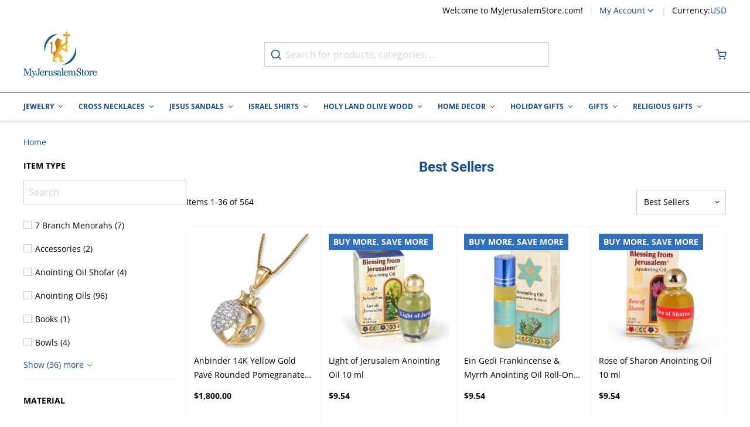

--- FILE ---
content_type: text/html; charset=utf-8
request_url: https://www.myjerusalemstore.com/bestsellers.aspx
body_size: 111618
content:
<!doctype html><html lang="en"><head ><meta charset="utf-8"/><script type="text/javascript">(window.NREUM||(NREUM={})).init={privacy:{cookies_enabled:true},ajax:{deny_list:[]},session_trace:{sampling_rate:0.0,mode:"FIXED_RATE",enabled:true,error_sampling_rate:0.0},feature_flags:["soft_nav"],distributed_tracing:{enabled:true}};(window.NREUM||(NREUM={})).loader_config={agentID:"601404701",accountID:"2937646",trustKey:"372289",xpid:"Vg8EVlBXDhAFUFZWBQMCVVQ=",licenseKey:"NRJS-6d8f49f1937884aeda6",applicationID:"547422530",browserID:"601404701"};;/*! For license information please see nr-loader-spa-1.308.0.min.js.LICENSE.txt */
(()=>{var e,t,r={384:(e,t,r)=>{"use strict";r.d(t,{NT:()=>a,US:()=>u,Zm:()=>o,bQ:()=>d,dV:()=>c,pV:()=>l});var n=r(6154),i=r(1863),s=r(1910);const a={beacon:"bam.nr-data.net",errorBeacon:"bam.nr-data.net"};function o(){return n.gm.NREUM||(n.gm.NREUM={}),void 0===n.gm.newrelic&&(n.gm.newrelic=n.gm.NREUM),n.gm.NREUM}function c(){let e=o();return e.o||(e.o={ST:n.gm.setTimeout,SI:n.gm.setImmediate||n.gm.setInterval,CT:n.gm.clearTimeout,XHR:n.gm.XMLHttpRequest,REQ:n.gm.Request,EV:n.gm.Event,PR:n.gm.Promise,MO:n.gm.MutationObserver,FETCH:n.gm.fetch,WS:n.gm.WebSocket},(0,s.i)(...Object.values(e.o))),e}function d(e,t){let r=o();r.initializedAgents??={},t.initializedAt={ms:(0,i.t)(),date:new Date},r.initializedAgents[e]=t}function u(e,t){o()[e]=t}function l(){return function(){let e=o();const t=e.info||{};e.info={beacon:a.beacon,errorBeacon:a.errorBeacon,...t}}(),function(){let e=o();const t=e.init||{};e.init={...t}}(),c(),function(){let e=o();const t=e.loader_config||{};e.loader_config={...t}}(),o()}},782:(e,t,r)=>{"use strict";r.d(t,{T:()=>n});const n=r(860).K7.pageViewTiming},860:(e,t,r)=>{"use strict";r.d(t,{$J:()=>u,K7:()=>c,P3:()=>d,XX:()=>i,Yy:()=>o,df:()=>s,qY:()=>n,v4:()=>a});const n="events",i="jserrors",s="browser/blobs",a="rum",o="browser/logs",c={ajax:"ajax",genericEvents:"generic_events",jserrors:i,logging:"logging",metrics:"metrics",pageAction:"page_action",pageViewEvent:"page_view_event",pageViewTiming:"page_view_timing",sessionReplay:"session_replay",sessionTrace:"session_trace",softNav:"soft_navigations",spa:"spa"},d={[c.pageViewEvent]:1,[c.pageViewTiming]:2,[c.metrics]:3,[c.jserrors]:4,[c.spa]:5,[c.ajax]:6,[c.sessionTrace]:7,[c.softNav]:8,[c.sessionReplay]:9,[c.logging]:10,[c.genericEvents]:11},u={[c.pageViewEvent]:a,[c.pageViewTiming]:n,[c.ajax]:n,[c.spa]:n,[c.softNav]:n,[c.metrics]:i,[c.jserrors]:i,[c.sessionTrace]:s,[c.sessionReplay]:s,[c.logging]:o,[c.genericEvents]:"ins"}},944:(e,t,r)=>{"use strict";r.d(t,{R:()=>i});var n=r(3241);function i(e,t){"function"==typeof console.debug&&(console.debug("New Relic Warning: https://github.com/newrelic/newrelic-browser-agent/blob/main/docs/warning-codes.md#".concat(e),t),(0,n.W)({agentIdentifier:null,drained:null,type:"data",name:"warn",feature:"warn",data:{code:e,secondary:t}}))}},993:(e,t,r)=>{"use strict";r.d(t,{A$:()=>s,ET:()=>a,TZ:()=>o,p_:()=>i});var n=r(860);const i={ERROR:"ERROR",WARN:"WARN",INFO:"INFO",DEBUG:"DEBUG",TRACE:"TRACE"},s={OFF:0,ERROR:1,WARN:2,INFO:3,DEBUG:4,TRACE:5},a="log",o=n.K7.logging},1541:(e,t,r)=>{"use strict";r.d(t,{U:()=>i,f:()=>n});const n={MFE:"MFE",BA:"BA"};function i(e,t){if(2!==t?.harvestEndpointVersion)return{};const r=t.agentRef.runtime.appMetadata.agents[0].entityGuid;return e?{"source.id":e.id,"source.name":e.name,"source.type":e.type,"parent.id":e.parent?.id||r,"parent.type":e.parent?.type||n.BA}:{"entity.guid":r,appId:t.agentRef.info.applicationID}}},1687:(e,t,r)=>{"use strict";r.d(t,{Ak:()=>d,Ze:()=>h,x3:()=>u});var n=r(3241),i=r(7836),s=r(3606),a=r(860),o=r(2646);const c={};function d(e,t){const r={staged:!1,priority:a.P3[t]||0};l(e),c[e].get(t)||c[e].set(t,r)}function u(e,t){e&&c[e]&&(c[e].get(t)&&c[e].delete(t),p(e,t,!1),c[e].size&&f(e))}function l(e){if(!e)throw new Error("agentIdentifier required");c[e]||(c[e]=new Map)}function h(e="",t="feature",r=!1){if(l(e),!e||!c[e].get(t)||r)return p(e,t);c[e].get(t).staged=!0,f(e)}function f(e){const t=Array.from(c[e]);t.every(([e,t])=>t.staged)&&(t.sort((e,t)=>e[1].priority-t[1].priority),t.forEach(([t])=>{c[e].delete(t),p(e,t)}))}function p(e,t,r=!0){const a=e?i.ee.get(e):i.ee,c=s.i.handlers;if(!a.aborted&&a.backlog&&c){if((0,n.W)({agentIdentifier:e,type:"lifecycle",name:"drain",feature:t}),r){const e=a.backlog[t],r=c[t];if(r){for(let t=0;e&&t<e.length;++t)g(e[t],r);Object.entries(r).forEach(([e,t])=>{Object.values(t||{}).forEach(t=>{t[0]?.on&&t[0]?.context()instanceof o.y&&t[0].on(e,t[1])})})}}a.isolatedBacklog||delete c[t],a.backlog[t]=null,a.emit("drain-"+t,[])}}function g(e,t){var r=e[1];Object.values(t[r]||{}).forEach(t=>{var r=e[0];if(t[0]===r){var n=t[1],i=e[3],s=e[2];n.apply(i,s)}})}},1738:(e,t,r)=>{"use strict";r.d(t,{U:()=>f,Y:()=>h});var n=r(3241),i=r(9908),s=r(1863),a=r(944),o=r(5701),c=r(3969),d=r(8362),u=r(860),l=r(4261);function h(e,t,r,s){const h=s||r;!h||h[e]&&h[e]!==d.d.prototype[e]||(h[e]=function(){(0,i.p)(c.xV,["API/"+e+"/called"],void 0,u.K7.metrics,r.ee),(0,n.W)({agentIdentifier:r.agentIdentifier,drained:!!o.B?.[r.agentIdentifier],type:"data",name:"api",feature:l.Pl+e,data:{}});try{return t.apply(this,arguments)}catch(e){(0,a.R)(23,e)}})}function f(e,t,r,n,a){const o=e.info;null===r?delete o.jsAttributes[t]:o.jsAttributes[t]=r,(a||null===r)&&(0,i.p)(l.Pl+n,[(0,s.t)(),t,r],void 0,"session",e.ee)}},1741:(e,t,r)=>{"use strict";r.d(t,{W:()=>s});var n=r(944),i=r(4261);class s{#e(e,...t){if(this[e]!==s.prototype[e])return this[e](...t);(0,n.R)(35,e)}addPageAction(e,t){return this.#e(i.hG,e,t)}register(e){return this.#e(i.eY,e)}recordCustomEvent(e,t){return this.#e(i.fF,e,t)}setPageViewName(e,t){return this.#e(i.Fw,e,t)}setCustomAttribute(e,t,r){return this.#e(i.cD,e,t,r)}noticeError(e,t){return this.#e(i.o5,e,t)}setUserId(e,t=!1){return this.#e(i.Dl,e,t)}setApplicationVersion(e){return this.#e(i.nb,e)}setErrorHandler(e){return this.#e(i.bt,e)}addRelease(e,t){return this.#e(i.k6,e,t)}log(e,t){return this.#e(i.$9,e,t)}start(){return this.#e(i.d3)}finished(e){return this.#e(i.BL,e)}recordReplay(){return this.#e(i.CH)}pauseReplay(){return this.#e(i.Tb)}addToTrace(e){return this.#e(i.U2,e)}setCurrentRouteName(e){return this.#e(i.PA,e)}interaction(e){return this.#e(i.dT,e)}wrapLogger(e,t,r){return this.#e(i.Wb,e,t,r)}measure(e,t){return this.#e(i.V1,e,t)}consent(e){return this.#e(i.Pv,e)}}},1863:(e,t,r)=>{"use strict";function n(){return Math.floor(performance.now())}r.d(t,{t:()=>n})},1910:(e,t,r)=>{"use strict";r.d(t,{i:()=>s});var n=r(944);const i=new Map;function s(...e){return e.every(e=>{if(i.has(e))return i.get(e);const t="function"==typeof e?e.toString():"",r=t.includes("[native code]"),s=t.includes("nrWrapper");return r||s||(0,n.R)(64,e?.name||t),i.set(e,r),r})}},2555:(e,t,r)=>{"use strict";r.d(t,{D:()=>o,f:()=>a});var n=r(384),i=r(8122);const s={beacon:n.NT.beacon,errorBeacon:n.NT.errorBeacon,licenseKey:void 0,applicationID:void 0,sa:void 0,queueTime:void 0,applicationTime:void 0,ttGuid:void 0,user:void 0,account:void 0,product:void 0,extra:void 0,jsAttributes:{},userAttributes:void 0,atts:void 0,transactionName:void 0,tNamePlain:void 0};function a(e){try{return!!e.licenseKey&&!!e.errorBeacon&&!!e.applicationID}catch(e){return!1}}const o=e=>(0,i.a)(e,s)},2614:(e,t,r)=>{"use strict";r.d(t,{BB:()=>a,H3:()=>n,g:()=>d,iL:()=>c,tS:()=>o,uh:()=>i,wk:()=>s});const n="NRBA",i="SESSION",s=144e5,a=18e5,o={STARTED:"session-started",PAUSE:"session-pause",RESET:"session-reset",RESUME:"session-resume",UPDATE:"session-update"},c={SAME_TAB:"same-tab",CROSS_TAB:"cross-tab"},d={OFF:0,FULL:1,ERROR:2}},2646:(e,t,r)=>{"use strict";r.d(t,{y:()=>n});class n{constructor(e){this.contextId=e}}},2843:(e,t,r)=>{"use strict";r.d(t,{G:()=>s,u:()=>i});var n=r(3878);function i(e,t=!1,r,i){(0,n.DD)("visibilitychange",function(){if(t)return void("hidden"===document.visibilityState&&e());e(document.visibilityState)},r,i)}function s(e,t,r){(0,n.sp)("pagehide",e,t,r)}},3241:(e,t,r)=>{"use strict";r.d(t,{W:()=>s});var n=r(6154);const i="newrelic";function s(e={}){try{n.gm.dispatchEvent(new CustomEvent(i,{detail:e}))}catch(e){}}},3304:(e,t,r)=>{"use strict";r.d(t,{A:()=>s});var n=r(7836);const i=()=>{const e=new WeakSet;return(t,r)=>{if("object"==typeof r&&null!==r){if(e.has(r))return;e.add(r)}return r}};function s(e){try{return JSON.stringify(e,i())??""}catch(e){try{n.ee.emit("internal-error",[e])}catch(e){}return""}}},3333:(e,t,r)=>{"use strict";r.d(t,{$v:()=>u,TZ:()=>n,Xh:()=>c,Zp:()=>i,kd:()=>d,mq:()=>o,nf:()=>a,qN:()=>s});const n=r(860).K7.genericEvents,i=["auxclick","click","copy","keydown","paste","scrollend"],s=["focus","blur"],a=4,o=1e3,c=2e3,d=["PageAction","UserAction","BrowserPerformance"],u={RESOURCES:"experimental.resources",REGISTER:"register"}},3434:(e,t,r)=>{"use strict";r.d(t,{Jt:()=>s,YM:()=>d});var n=r(7836),i=r(5607);const s="nr@original:".concat(i.W),a=50;var o=Object.prototype.hasOwnProperty,c=!1;function d(e,t){return e||(e=n.ee),r.inPlace=function(e,t,n,i,s){n||(n="");const a="-"===n.charAt(0);for(let o=0;o<t.length;o++){const c=t[o],d=e[c];l(d)||(e[c]=r(d,a?c+n:n,i,c,s))}},r.flag=s,r;function r(t,r,n,c,d){return l(t)?t:(r||(r=""),nrWrapper[s]=t,function(e,t,r){if(Object.defineProperty&&Object.keys)try{return Object.keys(e).forEach(function(r){Object.defineProperty(t,r,{get:function(){return e[r]},set:function(t){return e[r]=t,t}})}),t}catch(e){u([e],r)}for(var n in e)o.call(e,n)&&(t[n]=e[n])}(t,nrWrapper,e),nrWrapper);function nrWrapper(){var s,o,l,h;let f;try{o=this,s=[...arguments],l="function"==typeof n?n(s,o):n||{}}catch(t){u([t,"",[s,o,c],l],e)}i(r+"start",[s,o,c],l,d);const p=performance.now();let g;try{return h=t.apply(o,s),g=performance.now(),h}catch(e){throw g=performance.now(),i(r+"err",[s,o,e],l,d),f=e,f}finally{const e=g-p,t={start:p,end:g,duration:e,isLongTask:e>=a,methodName:c,thrownError:f};t.isLongTask&&i("long-task",[t,o],l,d),i(r+"end",[s,o,h],l,d)}}}function i(r,n,i,s){if(!c||t){var a=c;c=!0;try{e.emit(r,n,i,t,s)}catch(t){u([t,r,n,i],e)}c=a}}}function u(e,t){t||(t=n.ee);try{t.emit("internal-error",e)}catch(e){}}function l(e){return!(e&&"function"==typeof e&&e.apply&&!e[s])}},3606:(e,t,r)=>{"use strict";r.d(t,{i:()=>s});var n=r(9908);s.on=a;var i=s.handlers={};function s(e,t,r,s){a(s||n.d,i,e,t,r)}function a(e,t,r,i,s){s||(s="feature"),e||(e=n.d);var a=t[s]=t[s]||{};(a[r]=a[r]||[]).push([e,i])}},3738:(e,t,r)=>{"use strict";r.d(t,{He:()=>i,Kp:()=>o,Lc:()=>d,Rz:()=>u,TZ:()=>n,bD:()=>s,d3:()=>a,jx:()=>l,sl:()=>h,uP:()=>c});const n=r(860).K7.sessionTrace,i="bstResource",s="resource",a="-start",o="-end",c="fn"+a,d="fn"+o,u="pushState",l=1e3,h=3e4},3785:(e,t,r)=>{"use strict";r.d(t,{R:()=>c,b:()=>d});var n=r(9908),i=r(1863),s=r(860),a=r(3969),o=r(993);function c(e,t,r={},c=o.p_.INFO,d=!0,u,l=(0,i.t)()){(0,n.p)(a.xV,["API/logging/".concat(c.toLowerCase(),"/called")],void 0,s.K7.metrics,e),(0,n.p)(o.ET,[l,t,r,c,d,u],void 0,s.K7.logging,e)}function d(e){return"string"==typeof e&&Object.values(o.p_).some(t=>t===e.toUpperCase().trim())}},3878:(e,t,r)=>{"use strict";function n(e,t){return{capture:e,passive:!1,signal:t}}function i(e,t,r=!1,i){window.addEventListener(e,t,n(r,i))}function s(e,t,r=!1,i){document.addEventListener(e,t,n(r,i))}r.d(t,{DD:()=>s,jT:()=>n,sp:()=>i})},3962:(e,t,r)=>{"use strict";r.d(t,{AM:()=>a,O2:()=>l,OV:()=>s,Qu:()=>h,TZ:()=>c,ih:()=>f,pP:()=>o,t1:()=>u,tC:()=>i,wD:()=>d});var n=r(860);const i=["click","keydown","submit"],s="popstate",a="api",o="initialPageLoad",c=n.K7.softNav,d=5e3,u=500,l={INITIAL_PAGE_LOAD:"",ROUTE_CHANGE:1,UNSPECIFIED:2},h={INTERACTION:1,AJAX:2,CUSTOM_END:3,CUSTOM_TRACER:4},f={IP:"in progress",PF:"pending finish",FIN:"finished",CAN:"cancelled"}},3969:(e,t,r)=>{"use strict";r.d(t,{TZ:()=>n,XG:()=>o,rs:()=>i,xV:()=>a,z_:()=>s});const n=r(860).K7.metrics,i="sm",s="cm",a="storeSupportabilityMetrics",o="storeEventMetrics"},4234:(e,t,r)=>{"use strict";r.d(t,{W:()=>s});var n=r(7836),i=r(1687);class s{constructor(e,t){this.agentIdentifier=e,this.ee=n.ee.get(e),this.featureName=t,this.blocked=!1}deregisterDrain(){(0,i.x3)(this.agentIdentifier,this.featureName)}}},4261:(e,t,r)=>{"use strict";r.d(t,{$9:()=>u,BL:()=>c,CH:()=>p,Dl:()=>R,Fw:()=>w,PA:()=>v,Pl:()=>n,Pv:()=>A,Tb:()=>h,U2:()=>a,V1:()=>E,Wb:()=>T,bt:()=>y,cD:()=>b,d3:()=>x,dT:()=>d,eY:()=>g,fF:()=>f,hG:()=>s,hw:()=>i,k6:()=>o,nb:()=>m,o5:()=>l});const n="api-",i=n+"ixn-",s="addPageAction",a="addToTrace",o="addRelease",c="finished",d="interaction",u="log",l="noticeError",h="pauseReplay",f="recordCustomEvent",p="recordReplay",g="register",m="setApplicationVersion",v="setCurrentRouteName",b="setCustomAttribute",y="setErrorHandler",w="setPageViewName",R="setUserId",x="start",T="wrapLogger",E="measure",A="consent"},5205:(e,t,r)=>{"use strict";r.d(t,{j:()=>S});var n=r(384),i=r(1741);var s=r(2555),a=r(3333);const o=e=>{if(!e||"string"!=typeof e)return!1;try{document.createDocumentFragment().querySelector(e)}catch{return!1}return!0};var c=r(2614),d=r(944),u=r(8122);const l="[data-nr-mask]",h=e=>(0,u.a)(e,(()=>{const e={feature_flags:[],experimental:{allow_registered_children:!1,resources:!1},mask_selector:"*",block_selector:"[data-nr-block]",mask_input_options:{color:!1,date:!1,"datetime-local":!1,email:!1,month:!1,number:!1,range:!1,search:!1,tel:!1,text:!1,time:!1,url:!1,week:!1,textarea:!1,select:!1,password:!0}};return{ajax:{deny_list:void 0,block_internal:!0,enabled:!0,autoStart:!0},api:{get allow_registered_children(){return e.feature_flags.includes(a.$v.REGISTER)||e.experimental.allow_registered_children},set allow_registered_children(t){e.experimental.allow_registered_children=t},duplicate_registered_data:!1},browser_consent_mode:{enabled:!1},distributed_tracing:{enabled:void 0,exclude_newrelic_header:void 0,cors_use_newrelic_header:void 0,cors_use_tracecontext_headers:void 0,allowed_origins:void 0},get feature_flags(){return e.feature_flags},set feature_flags(t){e.feature_flags=t},generic_events:{enabled:!0,autoStart:!0},harvest:{interval:30},jserrors:{enabled:!0,autoStart:!0},logging:{enabled:!0,autoStart:!0},metrics:{enabled:!0,autoStart:!0},obfuscate:void 0,page_action:{enabled:!0},page_view_event:{enabled:!0,autoStart:!0},page_view_timing:{enabled:!0,autoStart:!0},performance:{capture_marks:!1,capture_measures:!1,capture_detail:!0,resources:{get enabled(){return e.feature_flags.includes(a.$v.RESOURCES)||e.experimental.resources},set enabled(t){e.experimental.resources=t},asset_types:[],first_party_domains:[],ignore_newrelic:!0}},privacy:{cookies_enabled:!0},proxy:{assets:void 0,beacon:void 0},session:{expiresMs:c.wk,inactiveMs:c.BB},session_replay:{autoStart:!0,enabled:!1,preload:!1,sampling_rate:10,error_sampling_rate:100,collect_fonts:!1,inline_images:!1,fix_stylesheets:!0,mask_all_inputs:!0,get mask_text_selector(){return e.mask_selector},set mask_text_selector(t){o(t)?e.mask_selector="".concat(t,",").concat(l):""===t||null===t?e.mask_selector=l:(0,d.R)(5,t)},get block_class(){return"nr-block"},get ignore_class(){return"nr-ignore"},get mask_text_class(){return"nr-mask"},get block_selector(){return e.block_selector},set block_selector(t){o(t)?e.block_selector+=",".concat(t):""!==t&&(0,d.R)(6,t)},get mask_input_options(){return e.mask_input_options},set mask_input_options(t){t&&"object"==typeof t?e.mask_input_options={...t,password:!0}:(0,d.R)(7,t)}},session_trace:{enabled:!0,autoStart:!0},soft_navigations:{enabled:!0,autoStart:!0},spa:{enabled:!0,autoStart:!0},ssl:void 0,user_actions:{enabled:!0,elementAttributes:["id","className","tagName","type"]}}})());var f=r(6154),p=r(9324);let g=0;const m={buildEnv:p.F3,distMethod:p.Xs,version:p.xv,originTime:f.WN},v={consented:!1},b={appMetadata:{},get consented(){return this.session?.state?.consent||v.consented},set consented(e){v.consented=e},customTransaction:void 0,denyList:void 0,disabled:!1,harvester:void 0,isolatedBacklog:!1,isRecording:!1,loaderType:void 0,maxBytes:3e4,obfuscator:void 0,onerror:void 0,ptid:void 0,releaseIds:{},session:void 0,timeKeeper:void 0,registeredEntities:[],jsAttributesMetadata:{bytes:0},get harvestCount(){return++g}},y=e=>{const t=(0,u.a)(e,b),r=Object.keys(m).reduce((e,t)=>(e[t]={value:m[t],writable:!1,configurable:!0,enumerable:!0},e),{});return Object.defineProperties(t,r)};var w=r(5701);const R=e=>{const t=e.startsWith("http");e+="/",r.p=t?e:"https://"+e};var x=r(7836),T=r(3241);const E={accountID:void 0,trustKey:void 0,agentID:void 0,licenseKey:void 0,applicationID:void 0,xpid:void 0},A=e=>(0,u.a)(e,E),_=new Set;function S(e,t={},r,a){let{init:o,info:c,loader_config:d,runtime:u={},exposed:l=!0}=t;if(!c){const e=(0,n.pV)();o=e.init,c=e.info,d=e.loader_config}e.init=h(o||{}),e.loader_config=A(d||{}),c.jsAttributes??={},f.bv&&(c.jsAttributes.isWorker=!0),e.info=(0,s.D)(c);const p=e.init,g=[c.beacon,c.errorBeacon];_.has(e.agentIdentifier)||(p.proxy.assets&&(R(p.proxy.assets),g.push(p.proxy.assets)),p.proxy.beacon&&g.push(p.proxy.beacon),e.beacons=[...g],function(e){const t=(0,n.pV)();Object.getOwnPropertyNames(i.W.prototype).forEach(r=>{const n=i.W.prototype[r];if("function"!=typeof n||"constructor"===n)return;let s=t[r];e[r]&&!1!==e.exposed&&"micro-agent"!==e.runtime?.loaderType&&(t[r]=(...t)=>{const n=e[r](...t);return s?s(...t):n})})}(e),(0,n.US)("activatedFeatures",w.B)),u.denyList=[...p.ajax.deny_list||[],...p.ajax.block_internal?g:[]],u.ptid=e.agentIdentifier,u.loaderType=r,e.runtime=y(u),_.has(e.agentIdentifier)||(e.ee=x.ee.get(e.agentIdentifier),e.exposed=l,(0,T.W)({agentIdentifier:e.agentIdentifier,drained:!!w.B?.[e.agentIdentifier],type:"lifecycle",name:"initialize",feature:void 0,data:e.config})),_.add(e.agentIdentifier)}},5270:(e,t,r)=>{"use strict";r.d(t,{Aw:()=>a,SR:()=>s,rF:()=>o});var n=r(384),i=r(7767);function s(e){return!!(0,n.dV)().o.MO&&(0,i.V)(e)&&!0===e?.session_trace.enabled}function a(e){return!0===e?.session_replay.preload&&s(e)}function o(e,t){try{if("string"==typeof t?.type){if("password"===t.type.toLowerCase())return"*".repeat(e?.length||0);if(void 0!==t?.dataset?.nrUnmask||t?.classList?.contains("nr-unmask"))return e}}catch(e){}return"string"==typeof e?e.replace(/[\S]/g,"*"):"*".repeat(e?.length||0)}},5289:(e,t,r)=>{"use strict";r.d(t,{GG:()=>a,Qr:()=>c,sB:()=>o});var n=r(3878),i=r(6389);function s(){return"undefined"==typeof document||"complete"===document.readyState}function a(e,t){if(s())return e();const r=(0,i.J)(e),a=setInterval(()=>{s()&&(clearInterval(a),r())},500);(0,n.sp)("load",r,t)}function o(e){if(s())return e();(0,n.DD)("DOMContentLoaded",e)}function c(e){if(s())return e();(0,n.sp)("popstate",e)}},5607:(e,t,r)=>{"use strict";r.d(t,{W:()=>n});const n=(0,r(9566).bz)()},5701:(e,t,r)=>{"use strict";r.d(t,{B:()=>s,t:()=>a});var n=r(3241);const i=new Set,s={};function a(e,t){const r=t.agentIdentifier;s[r]??={},e&&"object"==typeof e&&(i.has(r)||(t.ee.emit("rumresp",[e]),s[r]=e,i.add(r),(0,n.W)({agentIdentifier:r,loaded:!0,drained:!0,type:"lifecycle",name:"load",feature:void 0,data:e})))}},6154:(e,t,r)=>{"use strict";r.d(t,{OF:()=>d,RI:()=>i,WN:()=>h,bv:()=>s,eN:()=>f,gm:()=>a,lR:()=>l,m:()=>c,mw:()=>o,sb:()=>u});var n=r(1863);const i="undefined"!=typeof window&&!!window.document,s="undefined"!=typeof WorkerGlobalScope&&("undefined"!=typeof self&&self instanceof WorkerGlobalScope&&self.navigator instanceof WorkerNavigator||"undefined"!=typeof globalThis&&globalThis instanceof WorkerGlobalScope&&globalThis.navigator instanceof WorkerNavigator),a=i?window:"undefined"!=typeof WorkerGlobalScope&&("undefined"!=typeof self&&self instanceof WorkerGlobalScope&&self||"undefined"!=typeof globalThis&&globalThis instanceof WorkerGlobalScope&&globalThis),o=Boolean("hidden"===a?.document?.visibilityState),c=""+a?.location,d=/iPad|iPhone|iPod/.test(a.navigator?.userAgent),u=d&&"undefined"==typeof SharedWorker,l=(()=>{const e=a.navigator?.userAgent?.match(/Firefox[/\s](\d+\.\d+)/);return Array.isArray(e)&&e.length>=2?+e[1]:0})(),h=Date.now()-(0,n.t)(),f=()=>"undefined"!=typeof PerformanceNavigationTiming&&a?.performance?.getEntriesByType("navigation")?.[0]?.responseStart},6344:(e,t,r)=>{"use strict";r.d(t,{BB:()=>u,Qb:()=>l,TZ:()=>i,Ug:()=>a,Vh:()=>s,_s:()=>o,bc:()=>d,yP:()=>c});var n=r(2614);const i=r(860).K7.sessionReplay,s="errorDuringReplay",a=.12,o={DomContentLoaded:0,Load:1,FullSnapshot:2,IncrementalSnapshot:3,Meta:4,Custom:5},c={[n.g.ERROR]:15e3,[n.g.FULL]:3e5,[n.g.OFF]:0},d={RESET:{message:"Session was reset",sm:"Reset"},IMPORT:{message:"Recorder failed to import",sm:"Import"},TOO_MANY:{message:"429: Too Many Requests",sm:"Too-Many"},TOO_BIG:{message:"Payload was too large",sm:"Too-Big"},CROSS_TAB:{message:"Session Entity was set to OFF on another tab",sm:"Cross-Tab"},ENTITLEMENTS:{message:"Session Replay is not allowed and will not be started",sm:"Entitlement"}},u=5e3,l={API:"api",RESUME:"resume",SWITCH_TO_FULL:"switchToFull",INITIALIZE:"initialize",PRELOAD:"preload"}},6389:(e,t,r)=>{"use strict";function n(e,t=500,r={}){const n=r?.leading||!1;let i;return(...r)=>{n&&void 0===i&&(e.apply(this,r),i=setTimeout(()=>{i=clearTimeout(i)},t)),n||(clearTimeout(i),i=setTimeout(()=>{e.apply(this,r)},t))}}function i(e){let t=!1;return(...r)=>{t||(t=!0,e.apply(this,r))}}r.d(t,{J:()=>i,s:()=>n})},6630:(e,t,r)=>{"use strict";r.d(t,{T:()=>n});const n=r(860).K7.pageViewEvent},6774:(e,t,r)=>{"use strict";r.d(t,{T:()=>n});const n=r(860).K7.jserrors},7295:(e,t,r)=>{"use strict";r.d(t,{Xv:()=>a,gX:()=>i,iW:()=>s});var n=[];function i(e){if(!e||s(e))return!1;if(0===n.length)return!0;if("*"===n[0].hostname)return!1;for(var t=0;t<n.length;t++){var r=n[t];if(r.hostname.test(e.hostname)&&r.pathname.test(e.pathname))return!1}return!0}function s(e){return void 0===e.hostname}function a(e){if(n=[],e&&e.length)for(var t=0;t<e.length;t++){let r=e[t];if(!r)continue;if("*"===r)return void(n=[{hostname:"*"}]);0===r.indexOf("http://")?r=r.substring(7):0===r.indexOf("https://")&&(r=r.substring(8));const i=r.indexOf("/");let s,a;i>0?(s=r.substring(0,i),a=r.substring(i)):(s=r,a="*");let[c]=s.split(":");n.push({hostname:o(c),pathname:o(a,!0)})}}function o(e,t=!1){const r=e.replace(/[.+?^${}()|[\]\\]/g,e=>"\\"+e).replace(/\*/g,".*?");return new RegExp((t?"^":"")+r+"$")}},7485:(e,t,r)=>{"use strict";r.d(t,{D:()=>i});var n=r(6154);function i(e){if(0===(e||"").indexOf("data:"))return{protocol:"data"};try{const t=new URL(e,location.href),r={port:t.port,hostname:t.hostname,pathname:t.pathname,search:t.search,protocol:t.protocol.slice(0,t.protocol.indexOf(":")),sameOrigin:t.protocol===n.gm?.location?.protocol&&t.host===n.gm?.location?.host};return r.port&&""!==r.port||("http:"===t.protocol&&(r.port="80"),"https:"===t.protocol&&(r.port="443")),r.pathname&&""!==r.pathname?r.pathname.startsWith("/")||(r.pathname="/".concat(r.pathname)):r.pathname="/",r}catch(e){return{}}}},7699:(e,t,r)=>{"use strict";r.d(t,{It:()=>s,KC:()=>o,No:()=>i,qh:()=>a});var n=r(860);const i=16e3,s=1e6,a="SESSION_ERROR",o={[n.K7.logging]:!0,[n.K7.genericEvents]:!1,[n.K7.jserrors]:!1,[n.K7.ajax]:!1}},7767:(e,t,r)=>{"use strict";r.d(t,{V:()=>i});var n=r(6154);const i=e=>n.RI&&!0===e?.privacy.cookies_enabled},7836:(e,t,r)=>{"use strict";r.d(t,{P:()=>o,ee:()=>c});var n=r(384),i=r(8990),s=r(2646),a=r(5607);const o="nr@context:".concat(a.W),c=function e(t,r){var n={},a={},u={},l=!1;try{l=16===r.length&&d.initializedAgents?.[r]?.runtime.isolatedBacklog}catch(e){}var h={on:p,addEventListener:p,removeEventListener:function(e,t){var r=n[e];if(!r)return;for(var i=0;i<r.length;i++)r[i]===t&&r.splice(i,1)},emit:function(e,r,n,i,s){!1!==s&&(s=!0);if(c.aborted&&!i)return;t&&s&&t.emit(e,r,n);var o=f(n);g(e).forEach(e=>{e.apply(o,r)});var d=v()[a[e]];d&&d.push([h,e,r,o]);return o},get:m,listeners:g,context:f,buffer:function(e,t){const r=v();if(t=t||"feature",h.aborted)return;Object.entries(e||{}).forEach(([e,n])=>{a[n]=t,t in r||(r[t]=[])})},abort:function(){h._aborted=!0,Object.keys(h.backlog).forEach(e=>{delete h.backlog[e]})},isBuffering:function(e){return!!v()[a[e]]},debugId:r,backlog:l?{}:t&&"object"==typeof t.backlog?t.backlog:{},isolatedBacklog:l};return Object.defineProperty(h,"aborted",{get:()=>{let e=h._aborted||!1;return e||(t&&(e=t.aborted),e)}}),h;function f(e){return e&&e instanceof s.y?e:e?(0,i.I)(e,o,()=>new s.y(o)):new s.y(o)}function p(e,t){n[e]=g(e).concat(t)}function g(e){return n[e]||[]}function m(t){return u[t]=u[t]||e(h,t)}function v(){return h.backlog}}(void 0,"globalEE"),d=(0,n.Zm)();d.ee||(d.ee=c)},8122:(e,t,r)=>{"use strict";r.d(t,{a:()=>i});var n=r(944);function i(e,t){try{if(!e||"object"!=typeof e)return(0,n.R)(3);if(!t||"object"!=typeof t)return(0,n.R)(4);const r=Object.create(Object.getPrototypeOf(t),Object.getOwnPropertyDescriptors(t)),s=0===Object.keys(r).length?e:r;for(let a in s)if(void 0!==e[a])try{if(null===e[a]){r[a]=null;continue}Array.isArray(e[a])&&Array.isArray(t[a])?r[a]=Array.from(new Set([...e[a],...t[a]])):"object"==typeof e[a]&&"object"==typeof t[a]?r[a]=i(e[a],t[a]):r[a]=e[a]}catch(e){r[a]||(0,n.R)(1,e)}return r}catch(e){(0,n.R)(2,e)}}},8139:(e,t,r)=>{"use strict";r.d(t,{u:()=>h});var n=r(7836),i=r(3434),s=r(8990),a=r(6154);const o={},c=a.gm.XMLHttpRequest,d="addEventListener",u="removeEventListener",l="nr@wrapped:".concat(n.P);function h(e){var t=function(e){return(e||n.ee).get("events")}(e);if(o[t.debugId]++)return t;o[t.debugId]=1;var r=(0,i.YM)(t,!0);function h(e){r.inPlace(e,[d,u],"-",p)}function p(e,t){return e[1]}return"getPrototypeOf"in Object&&(a.RI&&f(document,h),c&&f(c.prototype,h),f(a.gm,h)),t.on(d+"-start",function(e,t){var n=e[1];if(null!==n&&("function"==typeof n||"object"==typeof n)&&"newrelic"!==e[0]){var i=(0,s.I)(n,l,function(){var e={object:function(){if("function"!=typeof n.handleEvent)return;return n.handleEvent.apply(n,arguments)},function:n}[typeof n];return e?r(e,"fn-",null,e.name||"anonymous"):n});this.wrapped=e[1]=i}}),t.on(u+"-start",function(e){e[1]=this.wrapped||e[1]}),t}function f(e,t,...r){let n=e;for(;"object"==typeof n&&!Object.prototype.hasOwnProperty.call(n,d);)n=Object.getPrototypeOf(n);n&&t(n,...r)}},8362:(e,t,r)=>{"use strict";r.d(t,{d:()=>s});var n=r(9566),i=r(1741);class s extends i.W{agentIdentifier=(0,n.LA)(16)}},8374:(e,t,r)=>{r.nc=(()=>{try{return document?.currentScript?.nonce}catch(e){}return""})()},8990:(e,t,r)=>{"use strict";r.d(t,{I:()=>i});var n=Object.prototype.hasOwnProperty;function i(e,t,r){if(n.call(e,t))return e[t];var i=r();if(Object.defineProperty&&Object.keys)try{return Object.defineProperty(e,t,{value:i,writable:!0,enumerable:!1}),i}catch(e){}return e[t]=i,i}},9119:(e,t,r)=>{"use strict";r.d(t,{L:()=>s});var n=/([^?#]*)[^#]*(#[^?]*|$).*/,i=/([^?#]*)().*/;function s(e,t){return e?e.replace(t?n:i,"$1$2"):e}},9300:(e,t,r)=>{"use strict";r.d(t,{T:()=>n});const n=r(860).K7.ajax},9324:(e,t,r)=>{"use strict";r.d(t,{AJ:()=>a,F3:()=>i,Xs:()=>s,Yq:()=>o,xv:()=>n});const n="1.308.0",i="PROD",s="CDN",a="@newrelic/rrweb",o="1.0.1"},9566:(e,t,r)=>{"use strict";r.d(t,{LA:()=>o,ZF:()=>c,bz:()=>a,el:()=>d});var n=r(6154);const i="xxxxxxxx-xxxx-4xxx-yxxx-xxxxxxxxxxxx";function s(e,t){return e?15&e[t]:16*Math.random()|0}function a(){const e=n.gm?.crypto||n.gm?.msCrypto;let t,r=0;return e&&e.getRandomValues&&(t=e.getRandomValues(new Uint8Array(30))),i.split("").map(e=>"x"===e?s(t,r++).toString(16):"y"===e?(3&s()|8).toString(16):e).join("")}function o(e){const t=n.gm?.crypto||n.gm?.msCrypto;let r,i=0;t&&t.getRandomValues&&(r=t.getRandomValues(new Uint8Array(e)));const a=[];for(var o=0;o<e;o++)a.push(s(r,i++).toString(16));return a.join("")}function c(){return o(16)}function d(){return o(32)}},9908:(e,t,r)=>{"use strict";r.d(t,{d:()=>n,p:()=>i});var n=r(7836).ee.get("handle");function i(e,t,r,i,s){s?(s.buffer([e],i),s.emit(e,t,r)):(n.buffer([e],i),n.emit(e,t,r))}}},n={};function i(e){var t=n[e];if(void 0!==t)return t.exports;var s=n[e]={exports:{}};return r[e](s,s.exports,i),s.exports}i.m=r,i.d=(e,t)=>{for(var r in t)i.o(t,r)&&!i.o(e,r)&&Object.defineProperty(e,r,{enumerable:!0,get:t[r]})},i.f={},i.e=e=>Promise.all(Object.keys(i.f).reduce((t,r)=>(i.f[r](e,t),t),[])),i.u=e=>({212:"nr-spa-compressor",249:"nr-spa-recorder",478:"nr-spa"}[e]+"-1.308.0.min.js"),i.o=(e,t)=>Object.prototype.hasOwnProperty.call(e,t),e={},t="NRBA-1.308.0.PROD:",i.l=(r,n,s,a)=>{if(e[r])e[r].push(n);else{var o,c;if(void 0!==s)for(var d=document.getElementsByTagName("script"),u=0;u<d.length;u++){var l=d[u];if(l.getAttribute("src")==r||l.getAttribute("data-webpack")==t+s){o=l;break}}if(!o){c=!0;var h={478:"sha512-RSfSVnmHk59T/uIPbdSE0LPeqcEdF4/+XhfJdBuccH5rYMOEZDhFdtnh6X6nJk7hGpzHd9Ujhsy7lZEz/ORYCQ==",249:"sha512-ehJXhmntm85NSqW4MkhfQqmeKFulra3klDyY0OPDUE+sQ3GokHlPh1pmAzuNy//3j4ac6lzIbmXLvGQBMYmrkg==",212:"sha512-B9h4CR46ndKRgMBcK+j67uSR2RCnJfGefU+A7FrgR/k42ovXy5x/MAVFiSvFxuVeEk/pNLgvYGMp1cBSK/G6Fg=="};(o=document.createElement("script")).charset="utf-8",i.nc&&o.setAttribute("nonce",i.nc),o.setAttribute("data-webpack",t+s),o.src=r,0!==o.src.indexOf(window.location.origin+"/")&&(o.crossOrigin="anonymous"),h[a]&&(o.integrity=h[a])}e[r]=[n];var f=(t,n)=>{o.onerror=o.onload=null,clearTimeout(p);var i=e[r];if(delete e[r],o.parentNode&&o.parentNode.removeChild(o),i&&i.forEach(e=>e(n)),t)return t(n)},p=setTimeout(f.bind(null,void 0,{type:"timeout",target:o}),12e4);o.onerror=f.bind(null,o.onerror),o.onload=f.bind(null,o.onload),c&&document.head.appendChild(o)}},i.r=e=>{"undefined"!=typeof Symbol&&Symbol.toStringTag&&Object.defineProperty(e,Symbol.toStringTag,{value:"Module"}),Object.defineProperty(e,"__esModule",{value:!0})},i.p="https://js-agent.newrelic.com/",(()=>{var e={38:0,788:0};i.f.j=(t,r)=>{var n=i.o(e,t)?e[t]:void 0;if(0!==n)if(n)r.push(n[2]);else{var s=new Promise((r,i)=>n=e[t]=[r,i]);r.push(n[2]=s);var a=i.p+i.u(t),o=new Error;i.l(a,r=>{if(i.o(e,t)&&(0!==(n=e[t])&&(e[t]=void 0),n)){var s=r&&("load"===r.type?"missing":r.type),a=r&&r.target&&r.target.src;o.message="Loading chunk "+t+" failed: ("+s+": "+a+")",o.name="ChunkLoadError",o.type=s,o.request=a,n[1](o)}},"chunk-"+t,t)}};var t=(t,r)=>{var n,s,[a,o,c]=r,d=0;if(a.some(t=>0!==e[t])){for(n in o)i.o(o,n)&&(i.m[n]=o[n]);if(c)c(i)}for(t&&t(r);d<a.length;d++)s=a[d],i.o(e,s)&&e[s]&&e[s][0](),e[s]=0},r=self["webpackChunk:NRBA-1.308.0.PROD"]=self["webpackChunk:NRBA-1.308.0.PROD"]||[];r.forEach(t.bind(null,0)),r.push=t.bind(null,r.push.bind(r))})(),(()=>{"use strict";i(8374);var e=i(8362),t=i(860);const r=Object.values(t.K7);var n=i(5205);var s=i(9908),a=i(1863),o=i(4261),c=i(1738);var d=i(1687),u=i(4234),l=i(5289),h=i(6154),f=i(944),p=i(5270),g=i(7767),m=i(6389),v=i(7699);class b extends u.W{constructor(e,t){super(e.agentIdentifier,t),this.agentRef=e,this.abortHandler=void 0,this.featAggregate=void 0,this.loadedSuccessfully=void 0,this.onAggregateImported=new Promise(e=>{this.loadedSuccessfully=e}),this.deferred=Promise.resolve(),!1===e.init[this.featureName].autoStart?this.deferred=new Promise((t,r)=>{this.ee.on("manual-start-all",(0,m.J)(()=>{(0,d.Ak)(e.agentIdentifier,this.featureName),t()}))}):(0,d.Ak)(e.agentIdentifier,t)}importAggregator(e,t,r={}){if(this.featAggregate)return;const n=async()=>{let n;await this.deferred;try{if((0,g.V)(e.init)){const{setupAgentSession:t}=await i.e(478).then(i.bind(i,8766));n=t(e)}}catch(e){(0,f.R)(20,e),this.ee.emit("internal-error",[e]),(0,s.p)(v.qh,[e],void 0,this.featureName,this.ee)}try{if(!this.#t(this.featureName,n,e.init))return(0,d.Ze)(this.agentIdentifier,this.featureName),void this.loadedSuccessfully(!1);const{Aggregate:i}=await t();this.featAggregate=new i(e,r),e.runtime.harvester.initializedAggregates.push(this.featAggregate),this.loadedSuccessfully(!0)}catch(e){(0,f.R)(34,e),this.abortHandler?.(),(0,d.Ze)(this.agentIdentifier,this.featureName,!0),this.loadedSuccessfully(!1),this.ee&&this.ee.abort()}};h.RI?(0,l.GG)(()=>n(),!0):n()}#t(e,r,n){if(this.blocked)return!1;switch(e){case t.K7.sessionReplay:return(0,p.SR)(n)&&!!r;case t.K7.sessionTrace:return!!r;default:return!0}}}var y=i(6630),w=i(2614),R=i(3241);class x extends b{static featureName=y.T;constructor(e){var t;super(e,y.T),this.setupInspectionEvents(e.agentIdentifier),t=e,(0,c.Y)(o.Fw,function(e,r){"string"==typeof e&&("/"!==e.charAt(0)&&(e="/"+e),t.runtime.customTransaction=(r||"http://custom.transaction")+e,(0,s.p)(o.Pl+o.Fw,[(0,a.t)()],void 0,void 0,t.ee))},t),this.importAggregator(e,()=>i.e(478).then(i.bind(i,2467)))}setupInspectionEvents(e){const t=(t,r)=>{t&&(0,R.W)({agentIdentifier:e,timeStamp:t.timeStamp,loaded:"complete"===t.target.readyState,type:"window",name:r,data:t.target.location+""})};(0,l.sB)(e=>{t(e,"DOMContentLoaded")}),(0,l.GG)(e=>{t(e,"load")}),(0,l.Qr)(e=>{t(e,"navigate")}),this.ee.on(w.tS.UPDATE,(t,r)=>{(0,R.W)({agentIdentifier:e,type:"lifecycle",name:"session",data:r})})}}var T=i(384);class E extends e.d{constructor(e){var t;(super(),h.gm)?(this.features={},(0,T.bQ)(this.agentIdentifier,this),this.desiredFeatures=new Set(e.features||[]),this.desiredFeatures.add(x),(0,n.j)(this,e,e.loaderType||"agent"),t=this,(0,c.Y)(o.cD,function(e,r,n=!1){if("string"==typeof e){if(["string","number","boolean"].includes(typeof r)||null===r)return(0,c.U)(t,e,r,o.cD,n);(0,f.R)(40,typeof r)}else(0,f.R)(39,typeof e)},t),function(e){(0,c.Y)(o.Dl,function(t,r=!1){if("string"!=typeof t&&null!==t)return void(0,f.R)(41,typeof t);const n=e.info.jsAttributes["enduser.id"];r&&null!=n&&n!==t?(0,s.p)(o.Pl+"setUserIdAndResetSession",[t],void 0,"session",e.ee):(0,c.U)(e,"enduser.id",t,o.Dl,!0)},e)}(this),function(e){(0,c.Y)(o.nb,function(t){if("string"==typeof t||null===t)return(0,c.U)(e,"application.version",t,o.nb,!1);(0,f.R)(42,typeof t)},e)}(this),function(e){(0,c.Y)(o.d3,function(){e.ee.emit("manual-start-all")},e)}(this),function(e){(0,c.Y)(o.Pv,function(t=!0){if("boolean"==typeof t){if((0,s.p)(o.Pl+o.Pv,[t],void 0,"session",e.ee),e.runtime.consented=t,t){const t=e.features.page_view_event;t.onAggregateImported.then(e=>{const r=t.featAggregate;e&&!r.sentRum&&r.sendRum()})}}else(0,f.R)(65,typeof t)},e)}(this),this.run()):(0,f.R)(21)}get config(){return{info:this.info,init:this.init,loader_config:this.loader_config,runtime:this.runtime}}get api(){return this}run(){try{const e=function(e){const t={};return r.forEach(r=>{t[r]=!!e[r]?.enabled}),t}(this.init),n=[...this.desiredFeatures];n.sort((e,r)=>t.P3[e.featureName]-t.P3[r.featureName]),n.forEach(r=>{if(!e[r.featureName]&&r.featureName!==t.K7.pageViewEvent)return;if(r.featureName===t.K7.spa)return void(0,f.R)(67);const n=function(e){switch(e){case t.K7.ajax:return[t.K7.jserrors];case t.K7.sessionTrace:return[t.K7.ajax,t.K7.pageViewEvent];case t.K7.sessionReplay:return[t.K7.sessionTrace];case t.K7.pageViewTiming:return[t.K7.pageViewEvent];default:return[]}}(r.featureName).filter(e=>!(e in this.features));n.length>0&&(0,f.R)(36,{targetFeature:r.featureName,missingDependencies:n}),this.features[r.featureName]=new r(this)})}catch(e){(0,f.R)(22,e);for(const e in this.features)this.features[e].abortHandler?.();const t=(0,T.Zm)();delete t.initializedAgents[this.agentIdentifier]?.features,delete this.sharedAggregator;return t.ee.get(this.agentIdentifier).abort(),!1}}}var A=i(2843),_=i(782);class S extends b{static featureName=_.T;constructor(e){super(e,_.T),h.RI&&((0,A.u)(()=>(0,s.p)("docHidden",[(0,a.t)()],void 0,_.T,this.ee),!0),(0,A.G)(()=>(0,s.p)("winPagehide",[(0,a.t)()],void 0,_.T,this.ee)),this.importAggregator(e,()=>i.e(478).then(i.bind(i,9917))))}}var O=i(3969);class I extends b{static featureName=O.TZ;constructor(e){super(e,O.TZ),h.RI&&document.addEventListener("securitypolicyviolation",e=>{(0,s.p)(O.xV,["Generic/CSPViolation/Detected"],void 0,this.featureName,this.ee)}),this.importAggregator(e,()=>i.e(478).then(i.bind(i,6555)))}}var N=i(6774),P=i(3878),k=i(3304);class D{constructor(e,t,r,n,i){this.name="UncaughtError",this.message="string"==typeof e?e:(0,k.A)(e),this.sourceURL=t,this.line=r,this.column=n,this.__newrelic=i}}function C(e){return M(e)?e:new D(void 0!==e?.message?e.message:e,e?.filename||e?.sourceURL,e?.lineno||e?.line,e?.colno||e?.col,e?.__newrelic,e?.cause)}function j(e){const t="Unhandled Promise Rejection: ";if(!e?.reason)return;if(M(e.reason)){try{e.reason.message.startsWith(t)||(e.reason.message=t+e.reason.message)}catch(e){}return C(e.reason)}const r=C(e.reason);return(r.message||"").startsWith(t)||(r.message=t+r.message),r}function L(e){if(e.error instanceof SyntaxError&&!/:\d+$/.test(e.error.stack?.trim())){const t=new D(e.message,e.filename,e.lineno,e.colno,e.error.__newrelic,e.cause);return t.name=SyntaxError.name,t}return M(e.error)?e.error:C(e)}function M(e){return e instanceof Error&&!!e.stack}function H(e,r,n,i,o=(0,a.t)()){"string"==typeof e&&(e=new Error(e)),(0,s.p)("err",[e,o,!1,r,n.runtime.isRecording,void 0,i],void 0,t.K7.jserrors,n.ee),(0,s.p)("uaErr",[],void 0,t.K7.genericEvents,n.ee)}var B=i(1541),K=i(993),W=i(3785);function U(e,{customAttributes:t={},level:r=K.p_.INFO}={},n,i,s=(0,a.t)()){(0,W.R)(n.ee,e,t,r,!1,i,s)}function F(e,r,n,i,c=(0,a.t)()){(0,s.p)(o.Pl+o.hG,[c,e,r,i],void 0,t.K7.genericEvents,n.ee)}function V(e,r,n,i,c=(0,a.t)()){const{start:d,end:u,customAttributes:l}=r||{},h={customAttributes:l||{}};if("object"!=typeof h.customAttributes||"string"!=typeof e||0===e.length)return void(0,f.R)(57);const p=(e,t)=>null==e?t:"number"==typeof e?e:e instanceof PerformanceMark?e.startTime:Number.NaN;if(h.start=p(d,0),h.end=p(u,c),Number.isNaN(h.start)||Number.isNaN(h.end))(0,f.R)(57);else{if(h.duration=h.end-h.start,!(h.duration<0))return(0,s.p)(o.Pl+o.V1,[h,e,i],void 0,t.K7.genericEvents,n.ee),h;(0,f.R)(58)}}function G(e,r={},n,i,c=(0,a.t)()){(0,s.p)(o.Pl+o.fF,[c,e,r,i],void 0,t.K7.genericEvents,n.ee)}function z(e){(0,c.Y)(o.eY,function(t){return Y(e,t)},e)}function Y(e,r,n){(0,f.R)(54,"newrelic.register"),r||={},r.type=B.f.MFE,r.licenseKey||=e.info.licenseKey,r.blocked=!1,r.parent=n||{},Array.isArray(r.tags)||(r.tags=[]);const i={};r.tags.forEach(e=>{"name"!==e&&"id"!==e&&(i["source.".concat(e)]=!0)}),r.isolated??=!0;let o=()=>{};const c=e.runtime.registeredEntities;if(!r.isolated){const e=c.find(({metadata:{target:{id:e}}})=>e===r.id&&!r.isolated);if(e)return e}const d=e=>{r.blocked=!0,o=e};function u(e){return"string"==typeof e&&!!e.trim()&&e.trim().length<501||"number"==typeof e}e.init.api.allow_registered_children||d((0,m.J)(()=>(0,f.R)(55))),u(r.id)&&u(r.name)||d((0,m.J)(()=>(0,f.R)(48,r)));const l={addPageAction:(t,n={})=>g(F,[t,{...i,...n},e],r),deregister:()=>{d((0,m.J)(()=>(0,f.R)(68)))},log:(t,n={})=>g(U,[t,{...n,customAttributes:{...i,...n.customAttributes||{}}},e],r),measure:(t,n={})=>g(V,[t,{...n,customAttributes:{...i,...n.customAttributes||{}}},e],r),noticeError:(t,n={})=>g(H,[t,{...i,...n},e],r),register:(t={})=>g(Y,[e,t],l.metadata.target),recordCustomEvent:(t,n={})=>g(G,[t,{...i,...n},e],r),setApplicationVersion:e=>p("application.version",e),setCustomAttribute:(e,t)=>p(e,t),setUserId:e=>p("enduser.id",e),metadata:{customAttributes:i,target:r}},h=()=>(r.blocked&&o(),r.blocked);h()||c.push(l);const p=(e,t)=>{h()||(i[e]=t)},g=(r,n,i)=>{if(h())return;const o=(0,a.t)();(0,s.p)(O.xV,["API/register/".concat(r.name,"/called")],void 0,t.K7.metrics,e.ee);try{if(e.init.api.duplicate_registered_data&&"register"!==r.name){let e=n;if(n[1]instanceof Object){const t={"child.id":i.id,"child.type":i.type};e="customAttributes"in n[1]?[n[0],{...n[1],customAttributes:{...n[1].customAttributes,...t}},...n.slice(2)]:[n[0],{...n[1],...t},...n.slice(2)]}r(...e,void 0,o)}return r(...n,i,o)}catch(e){(0,f.R)(50,e)}};return l}class Z extends b{static featureName=N.T;constructor(e){var t;super(e,N.T),t=e,(0,c.Y)(o.o5,(e,r)=>H(e,r,t),t),function(e){(0,c.Y)(o.bt,function(t){e.runtime.onerror=t},e)}(e),function(e){let t=0;(0,c.Y)(o.k6,function(e,r){++t>10||(this.runtime.releaseIds[e.slice(-200)]=(""+r).slice(-200))},e)}(e),z(e);try{this.removeOnAbort=new AbortController}catch(e){}this.ee.on("internal-error",(t,r)=>{this.abortHandler&&(0,s.p)("ierr",[C(t),(0,a.t)(),!0,{},e.runtime.isRecording,r],void 0,this.featureName,this.ee)}),h.gm.addEventListener("unhandledrejection",t=>{this.abortHandler&&(0,s.p)("err",[j(t),(0,a.t)(),!1,{unhandledPromiseRejection:1},e.runtime.isRecording],void 0,this.featureName,this.ee)},(0,P.jT)(!1,this.removeOnAbort?.signal)),h.gm.addEventListener("error",t=>{this.abortHandler&&(0,s.p)("err",[L(t),(0,a.t)(),!1,{},e.runtime.isRecording],void 0,this.featureName,this.ee)},(0,P.jT)(!1,this.removeOnAbort?.signal)),this.abortHandler=this.#r,this.importAggregator(e,()=>i.e(478).then(i.bind(i,2176)))}#r(){this.removeOnAbort?.abort(),this.abortHandler=void 0}}var q=i(8990);let X=1;function J(e){const t=typeof e;return!e||"object"!==t&&"function"!==t?-1:e===h.gm?0:(0,q.I)(e,"nr@id",function(){return X++})}function Q(e){if("string"==typeof e&&e.length)return e.length;if("object"==typeof e){if("undefined"!=typeof ArrayBuffer&&e instanceof ArrayBuffer&&e.byteLength)return e.byteLength;if("undefined"!=typeof Blob&&e instanceof Blob&&e.size)return e.size;if(!("undefined"!=typeof FormData&&e instanceof FormData))try{return(0,k.A)(e).length}catch(e){return}}}var ee=i(8139),te=i(7836),re=i(3434);const ne={},ie=["open","send"];function se(e){var t=e||te.ee;const r=function(e){return(e||te.ee).get("xhr")}(t);if(void 0===h.gm.XMLHttpRequest)return r;if(ne[r.debugId]++)return r;ne[r.debugId]=1,(0,ee.u)(t);var n=(0,re.YM)(r),i=h.gm.XMLHttpRequest,s=h.gm.MutationObserver,a=h.gm.Promise,o=h.gm.setInterval,c="readystatechange",d=["onload","onerror","onabort","onloadstart","onloadend","onprogress","ontimeout"],u=[],l=h.gm.XMLHttpRequest=function(e){const t=new i(e),s=r.context(t);try{r.emit("new-xhr",[t],s),t.addEventListener(c,(a=s,function(){var e=this;e.readyState>3&&!a.resolved&&(a.resolved=!0,r.emit("xhr-resolved",[],e)),n.inPlace(e,d,"fn-",y)}),(0,P.jT)(!1))}catch(e){(0,f.R)(15,e);try{r.emit("internal-error",[e])}catch(e){}}var a;return t};function p(e,t){n.inPlace(t,["onreadystatechange"],"fn-",y)}if(function(e,t){for(var r in e)t[r]=e[r]}(i,l),l.prototype=i.prototype,n.inPlace(l.prototype,ie,"-xhr-",y),r.on("send-xhr-start",function(e,t){p(e,t),function(e){u.push(e),s&&(g?g.then(b):o?o(b):(m=-m,v.data=m))}(t)}),r.on("open-xhr-start",p),s){var g=a&&a.resolve();if(!o&&!a){var m=1,v=document.createTextNode(m);new s(b).observe(v,{characterData:!0})}}else t.on("fn-end",function(e){e[0]&&e[0].type===c||b()});function b(){for(var e=0;e<u.length;e++)p(0,u[e]);u.length&&(u=[])}function y(e,t){return t}return r}var ae="fetch-",oe=ae+"body-",ce=["arrayBuffer","blob","json","text","formData"],de=h.gm.Request,ue=h.gm.Response,le="prototype";const he={};function fe(e){const t=function(e){return(e||te.ee).get("fetch")}(e);if(!(de&&ue&&h.gm.fetch))return t;if(he[t.debugId]++)return t;function r(e,r,n){var i=e[r];"function"==typeof i&&(e[r]=function(){var e,r=[...arguments],s={};t.emit(n+"before-start",[r],s),s[te.P]&&s[te.P].dt&&(e=s[te.P].dt);var a=i.apply(this,r);return t.emit(n+"start",[r,e],a),a.then(function(e){return t.emit(n+"end",[null,e],a),e},function(e){throw t.emit(n+"end",[e],a),e})})}return he[t.debugId]=1,ce.forEach(e=>{r(de[le],e,oe),r(ue[le],e,oe)}),r(h.gm,"fetch",ae),t.on(ae+"end",function(e,r){var n=this;if(r){var i=r.headers.get("content-length");null!==i&&(n.rxSize=i),t.emit(ae+"done",[null,r],n)}else t.emit(ae+"done",[e],n)}),t}var pe=i(7485),ge=i(9566);class me{constructor(e){this.agentRef=e}generateTracePayload(e){const t=this.agentRef.loader_config;if(!this.shouldGenerateTrace(e)||!t)return null;var r=(t.accountID||"").toString()||null,n=(t.agentID||"").toString()||null,i=(t.trustKey||"").toString()||null;if(!r||!n)return null;var s=(0,ge.ZF)(),a=(0,ge.el)(),o=Date.now(),c={spanId:s,traceId:a,timestamp:o};return(e.sameOrigin||this.isAllowedOrigin(e)&&this.useTraceContextHeadersForCors())&&(c.traceContextParentHeader=this.generateTraceContextParentHeader(s,a),c.traceContextStateHeader=this.generateTraceContextStateHeader(s,o,r,n,i)),(e.sameOrigin&&!this.excludeNewrelicHeader()||!e.sameOrigin&&this.isAllowedOrigin(e)&&this.useNewrelicHeaderForCors())&&(c.newrelicHeader=this.generateTraceHeader(s,a,o,r,n,i)),c}generateTraceContextParentHeader(e,t){return"00-"+t+"-"+e+"-01"}generateTraceContextStateHeader(e,t,r,n,i){return i+"@nr=0-1-"+r+"-"+n+"-"+e+"----"+t}generateTraceHeader(e,t,r,n,i,s){if(!("function"==typeof h.gm?.btoa))return null;var a={v:[0,1],d:{ty:"Browser",ac:n,ap:i,id:e,tr:t,ti:r}};return s&&n!==s&&(a.d.tk=s),btoa((0,k.A)(a))}shouldGenerateTrace(e){return this.agentRef.init?.distributed_tracing?.enabled&&this.isAllowedOrigin(e)}isAllowedOrigin(e){var t=!1;const r=this.agentRef.init?.distributed_tracing;if(e.sameOrigin)t=!0;else if(r?.allowed_origins instanceof Array)for(var n=0;n<r.allowed_origins.length;n++){var i=(0,pe.D)(r.allowed_origins[n]);if(e.hostname===i.hostname&&e.protocol===i.protocol&&e.port===i.port){t=!0;break}}return t}excludeNewrelicHeader(){var e=this.agentRef.init?.distributed_tracing;return!!e&&!!e.exclude_newrelic_header}useNewrelicHeaderForCors(){var e=this.agentRef.init?.distributed_tracing;return!!e&&!1!==e.cors_use_newrelic_header}useTraceContextHeadersForCors(){var e=this.agentRef.init?.distributed_tracing;return!!e&&!!e.cors_use_tracecontext_headers}}var ve=i(9300),be=i(7295);function ye(e){return"string"==typeof e?e:e instanceof(0,T.dV)().o.REQ?e.url:h.gm?.URL&&e instanceof URL?e.href:void 0}var we=["load","error","abort","timeout"],Re=we.length,xe=(0,T.dV)().o.REQ,Te=(0,T.dV)().o.XHR;const Ee="X-NewRelic-App-Data";class Ae extends b{static featureName=ve.T;constructor(e){super(e,ve.T),this.dt=new me(e),this.handler=(e,t,r,n)=>(0,s.p)(e,t,r,n,this.ee);try{const e={xmlhttprequest:"xhr",fetch:"fetch",beacon:"beacon"};h.gm?.performance?.getEntriesByType("resource").forEach(r=>{if(r.initiatorType in e&&0!==r.responseStatus){const n={status:r.responseStatus},i={rxSize:r.transferSize,duration:Math.floor(r.duration),cbTime:0};_e(n,r.name),this.handler("xhr",[n,i,r.startTime,r.responseEnd,e[r.initiatorType]],void 0,t.K7.ajax)}})}catch(e){}fe(this.ee),se(this.ee),function(e,r,n,i){function o(e){var t=this;t.totalCbs=0,t.called=0,t.cbTime=0,t.end=T,t.ended=!1,t.xhrGuids={},t.lastSize=null,t.loadCaptureCalled=!1,t.params=this.params||{},t.metrics=this.metrics||{},t.latestLongtaskEnd=0,e.addEventListener("load",function(r){E(t,e)},(0,P.jT)(!1)),h.lR||e.addEventListener("progress",function(e){t.lastSize=e.loaded},(0,P.jT)(!1))}function c(e){this.params={method:e[0]},_e(this,e[1]),this.metrics={}}function d(t,r){e.loader_config.xpid&&this.sameOrigin&&r.setRequestHeader("X-NewRelic-ID",e.loader_config.xpid);var n=i.generateTracePayload(this.parsedOrigin);if(n){var s=!1;n.newrelicHeader&&(r.setRequestHeader("newrelic",n.newrelicHeader),s=!0),n.traceContextParentHeader&&(r.setRequestHeader("traceparent",n.traceContextParentHeader),n.traceContextStateHeader&&r.setRequestHeader("tracestate",n.traceContextStateHeader),s=!0),s&&(this.dt=n)}}function u(e,t){var n=this.metrics,i=e[0],s=this;if(n&&i){var o=Q(i);o&&(n.txSize=o)}this.startTime=(0,a.t)(),this.body=i,this.listener=function(e){try{"abort"!==e.type||s.loadCaptureCalled||(s.params.aborted=!0),("load"!==e.type||s.called===s.totalCbs&&(s.onloadCalled||"function"!=typeof t.onload)&&"function"==typeof s.end)&&s.end(t)}catch(e){try{r.emit("internal-error",[e])}catch(e){}}};for(var c=0;c<Re;c++)t.addEventListener(we[c],this.listener,(0,P.jT)(!1))}function l(e,t,r){this.cbTime+=e,t?this.onloadCalled=!0:this.called+=1,this.called!==this.totalCbs||!this.onloadCalled&&"function"==typeof r.onload||"function"!=typeof this.end||this.end(r)}function f(e,t){var r=""+J(e)+!!t;this.xhrGuids&&!this.xhrGuids[r]&&(this.xhrGuids[r]=!0,this.totalCbs+=1)}function p(e,t){var r=""+J(e)+!!t;this.xhrGuids&&this.xhrGuids[r]&&(delete this.xhrGuids[r],this.totalCbs-=1)}function g(){this.endTime=(0,a.t)()}function m(e,t){t instanceof Te&&"load"===e[0]&&r.emit("xhr-load-added",[e[1],e[2]],t)}function v(e,t){t instanceof Te&&"load"===e[0]&&r.emit("xhr-load-removed",[e[1],e[2]],t)}function b(e,t,r){t instanceof Te&&("onload"===r&&(this.onload=!0),("load"===(e[0]&&e[0].type)||this.onload)&&(this.xhrCbStart=(0,a.t)()))}function y(e,t){this.xhrCbStart&&r.emit("xhr-cb-time",[(0,a.t)()-this.xhrCbStart,this.onload,t],t)}function w(e){var t,r=e[1]||{};if("string"==typeof e[0]?0===(t=e[0]).length&&h.RI&&(t=""+h.gm.location.href):e[0]&&e[0].url?t=e[0].url:h.gm?.URL&&e[0]&&e[0]instanceof URL?t=e[0].href:"function"==typeof e[0].toString&&(t=e[0].toString()),"string"==typeof t&&0!==t.length){t&&(this.parsedOrigin=(0,pe.D)(t),this.sameOrigin=this.parsedOrigin.sameOrigin);var n=i.generateTracePayload(this.parsedOrigin);if(n&&(n.newrelicHeader||n.traceContextParentHeader))if(e[0]&&e[0].headers)o(e[0].headers,n)&&(this.dt=n);else{var s={};for(var a in r)s[a]=r[a];s.headers=new Headers(r.headers||{}),o(s.headers,n)&&(this.dt=n),e.length>1?e[1]=s:e.push(s)}}function o(e,t){var r=!1;return t.newrelicHeader&&(e.set("newrelic",t.newrelicHeader),r=!0),t.traceContextParentHeader&&(e.set("traceparent",t.traceContextParentHeader),t.traceContextStateHeader&&e.set("tracestate",t.traceContextStateHeader),r=!0),r}}function R(e,t){this.params={},this.metrics={},this.startTime=(0,a.t)(),this.dt=t,e.length>=1&&(this.target=e[0]),e.length>=2&&(this.opts=e[1]);var r=this.opts||{},n=this.target;_e(this,ye(n));var i=(""+(n&&n instanceof xe&&n.method||r.method||"GET")).toUpperCase();this.params.method=i,this.body=r.body,this.txSize=Q(r.body)||0}function x(e,r){if(this.endTime=(0,a.t)(),this.params||(this.params={}),(0,be.iW)(this.params))return;let i;this.params.status=r?r.status:0,"string"==typeof this.rxSize&&this.rxSize.length>0&&(i=+this.rxSize);const s={txSize:this.txSize,rxSize:i,duration:(0,a.t)()-this.startTime};n("xhr",[this.params,s,this.startTime,this.endTime,"fetch"],this,t.K7.ajax)}function T(e){const r=this.params,i=this.metrics;if(!this.ended){this.ended=!0;for(let t=0;t<Re;t++)e.removeEventListener(we[t],this.listener,!1);r.aborted||(0,be.iW)(r)||(i.duration=(0,a.t)()-this.startTime,this.loadCaptureCalled||4!==e.readyState?null==r.status&&(r.status=0):E(this,e),i.cbTime=this.cbTime,n("xhr",[r,i,this.startTime,this.endTime,"xhr"],this,t.K7.ajax))}}function E(e,n){e.params.status=n.status;var i=function(e,t){var r=e.responseType;return"json"===r&&null!==t?t:"arraybuffer"===r||"blob"===r||"json"===r?Q(e.response):"text"===r||""===r||void 0===r?Q(e.responseText):void 0}(n,e.lastSize);if(i&&(e.metrics.rxSize=i),e.sameOrigin&&n.getAllResponseHeaders().indexOf(Ee)>=0){var a=n.getResponseHeader(Ee);a&&((0,s.p)(O.rs,["Ajax/CrossApplicationTracing/Header/Seen"],void 0,t.K7.metrics,r),e.params.cat=a.split(", ").pop())}e.loadCaptureCalled=!0}r.on("new-xhr",o),r.on("open-xhr-start",c),r.on("open-xhr-end",d),r.on("send-xhr-start",u),r.on("xhr-cb-time",l),r.on("xhr-load-added",f),r.on("xhr-load-removed",p),r.on("xhr-resolved",g),r.on("addEventListener-end",m),r.on("removeEventListener-end",v),r.on("fn-end",y),r.on("fetch-before-start",w),r.on("fetch-start",R),r.on("fn-start",b),r.on("fetch-done",x)}(e,this.ee,this.handler,this.dt),this.importAggregator(e,()=>i.e(478).then(i.bind(i,3845)))}}function _e(e,t){var r=(0,pe.D)(t),n=e.params||e;n.hostname=r.hostname,n.port=r.port,n.protocol=r.protocol,n.host=r.hostname+":"+r.port,n.pathname=r.pathname,e.parsedOrigin=r,e.sameOrigin=r.sameOrigin}const Se={},Oe=["pushState","replaceState"];function Ie(e){const t=function(e){return(e||te.ee).get("history")}(e);return!h.RI||Se[t.debugId]++||(Se[t.debugId]=1,(0,re.YM)(t).inPlace(window.history,Oe,"-")),t}var Ne=i(3738);function Pe(e){(0,c.Y)(o.BL,function(r=Date.now()){const n=r-h.WN;n<0&&(0,f.R)(62,r),(0,s.p)(O.XG,[o.BL,{time:n}],void 0,t.K7.metrics,e.ee),e.addToTrace({name:o.BL,start:r,origin:"nr"}),(0,s.p)(o.Pl+o.hG,[n,o.BL],void 0,t.K7.genericEvents,e.ee)},e)}const{He:ke,bD:De,d3:Ce,Kp:je,TZ:Le,Lc:Me,uP:He,Rz:Be}=Ne;class Ke extends b{static featureName=Le;constructor(e){var r;super(e,Le),r=e,(0,c.Y)(o.U2,function(e){if(!(e&&"object"==typeof e&&e.name&&e.start))return;const n={n:e.name,s:e.start-h.WN,e:(e.end||e.start)-h.WN,o:e.origin||"",t:"api"};n.s<0||n.e<0||n.e<n.s?(0,f.R)(61,{start:n.s,end:n.e}):(0,s.p)("bstApi",[n],void 0,t.K7.sessionTrace,r.ee)},r),Pe(e);if(!(0,g.V)(e.init))return void this.deregisterDrain();const n=this.ee;let d;Ie(n),this.eventsEE=(0,ee.u)(n),this.eventsEE.on(He,function(e,t){this.bstStart=(0,a.t)()}),this.eventsEE.on(Me,function(e,r){(0,s.p)("bst",[e[0],r,this.bstStart,(0,a.t)()],void 0,t.K7.sessionTrace,n)}),n.on(Be+Ce,function(e){this.time=(0,a.t)(),this.startPath=location.pathname+location.hash}),n.on(Be+je,function(e){(0,s.p)("bstHist",[location.pathname+location.hash,this.startPath,this.time],void 0,t.K7.sessionTrace,n)});try{d=new PerformanceObserver(e=>{const r=e.getEntries();(0,s.p)(ke,[r],void 0,t.K7.sessionTrace,n)}),d.observe({type:De,buffered:!0})}catch(e){}this.importAggregator(e,()=>i.e(478).then(i.bind(i,6974)),{resourceObserver:d})}}var We=i(6344);class Ue extends b{static featureName=We.TZ;#n;recorder;constructor(e){var r;let n;super(e,We.TZ),r=e,(0,c.Y)(o.CH,function(){(0,s.p)(o.CH,[],void 0,t.K7.sessionReplay,r.ee)},r),function(e){(0,c.Y)(o.Tb,function(){(0,s.p)(o.Tb,[],void 0,t.K7.sessionReplay,e.ee)},e)}(e);try{n=JSON.parse(localStorage.getItem("".concat(w.H3,"_").concat(w.uh)))}catch(e){}(0,p.SR)(e.init)&&this.ee.on(o.CH,()=>this.#i()),this.#s(n)&&this.importRecorder().then(e=>{e.startRecording(We.Qb.PRELOAD,n?.sessionReplayMode)}),this.importAggregator(this.agentRef,()=>i.e(478).then(i.bind(i,6167)),this),this.ee.on("err",e=>{this.blocked||this.agentRef.runtime.isRecording&&(this.errorNoticed=!0,(0,s.p)(We.Vh,[e],void 0,this.featureName,this.ee))})}#s(e){return e&&(e.sessionReplayMode===w.g.FULL||e.sessionReplayMode===w.g.ERROR)||(0,p.Aw)(this.agentRef.init)}importRecorder(){return this.recorder?Promise.resolve(this.recorder):(this.#n??=Promise.all([i.e(478),i.e(249)]).then(i.bind(i,4866)).then(({Recorder:e})=>(this.recorder=new e(this),this.recorder)).catch(e=>{throw this.ee.emit("internal-error",[e]),this.blocked=!0,e}),this.#n)}#i(){this.blocked||(this.featAggregate?this.featAggregate.mode!==w.g.FULL&&this.featAggregate.initializeRecording(w.g.FULL,!0,We.Qb.API):this.importRecorder().then(()=>{this.recorder.startRecording(We.Qb.API,w.g.FULL)}))}}var Fe=i(3962);class Ve extends b{static featureName=Fe.TZ;constructor(e){if(super(e,Fe.TZ),function(e){const r=e.ee.get("tracer");function n(){}(0,c.Y)(o.dT,function(e){return(new n).get("object"==typeof e?e:{})},e);const i=n.prototype={createTracer:function(n,i){var o={},c=this,d="function"==typeof i;return(0,s.p)(O.xV,["API/createTracer/called"],void 0,t.K7.metrics,e.ee),function(){if(r.emit((d?"":"no-")+"fn-start",[(0,a.t)(),c,d],o),d)try{return i.apply(this,arguments)}catch(e){const t="string"==typeof e?new Error(e):e;throw r.emit("fn-err",[arguments,this,t],o),t}finally{r.emit("fn-end",[(0,a.t)()],o)}}}};["actionText","setName","setAttribute","save","ignore","onEnd","getContext","end","get"].forEach(r=>{c.Y.apply(this,[r,function(){return(0,s.p)(o.hw+r,[performance.now(),...arguments],this,t.K7.softNav,e.ee),this},e,i])}),(0,c.Y)(o.PA,function(){(0,s.p)(o.hw+"routeName",[performance.now(),...arguments],void 0,t.K7.softNav,e.ee)},e)}(e),!h.RI||!(0,T.dV)().o.MO)return;const r=Ie(this.ee);try{this.removeOnAbort=new AbortController}catch(e){}Fe.tC.forEach(e=>{(0,P.sp)(e,e=>{l(e)},!0,this.removeOnAbort?.signal)});const n=()=>(0,s.p)("newURL",[(0,a.t)(),""+window.location],void 0,this.featureName,this.ee);r.on("pushState-end",n),r.on("replaceState-end",n),(0,P.sp)(Fe.OV,e=>{l(e),(0,s.p)("newURL",[e.timeStamp,""+window.location],void 0,this.featureName,this.ee)},!0,this.removeOnAbort?.signal);let d=!1;const u=new((0,T.dV)().o.MO)((e,t)=>{d||(d=!0,requestAnimationFrame(()=>{(0,s.p)("newDom",[(0,a.t)()],void 0,this.featureName,this.ee),d=!1}))}),l=(0,m.s)(e=>{"loading"!==document.readyState&&((0,s.p)("newUIEvent",[e],void 0,this.featureName,this.ee),u.observe(document.body,{attributes:!0,childList:!0,subtree:!0,characterData:!0}))},100,{leading:!0});this.abortHandler=function(){this.removeOnAbort?.abort(),u.disconnect(),this.abortHandler=void 0},this.importAggregator(e,()=>i.e(478).then(i.bind(i,4393)),{domObserver:u})}}var Ge=i(3333),ze=i(9119);const Ye={},Ze=new Set;function qe(e){return"string"==typeof e?{type:"string",size:(new TextEncoder).encode(e).length}:e instanceof ArrayBuffer?{type:"ArrayBuffer",size:e.byteLength}:e instanceof Blob?{type:"Blob",size:e.size}:e instanceof DataView?{type:"DataView",size:e.byteLength}:ArrayBuffer.isView(e)?{type:"TypedArray",size:e.byteLength}:{type:"unknown",size:0}}class Xe{constructor(e,t){this.timestamp=(0,a.t)(),this.currentUrl=(0,ze.L)(window.location.href),this.socketId=(0,ge.LA)(8),this.requestedUrl=(0,ze.L)(e),this.requestedProtocols=Array.isArray(t)?t.join(","):t||"",this.openedAt=void 0,this.protocol=void 0,this.extensions=void 0,this.binaryType=void 0,this.messageOrigin=void 0,this.messageCount=0,this.messageBytes=0,this.messageBytesMin=0,this.messageBytesMax=0,this.messageTypes=void 0,this.sendCount=0,this.sendBytes=0,this.sendBytesMin=0,this.sendBytesMax=0,this.sendTypes=void 0,this.closedAt=void 0,this.closeCode=void 0,this.closeReason="unknown",this.closeWasClean=void 0,this.connectedDuration=0,this.hasErrors=void 0}}class $e extends b{static featureName=Ge.TZ;constructor(e){super(e,Ge.TZ);const r=e.init.feature_flags.includes("websockets"),n=[e.init.page_action.enabled,e.init.performance.capture_marks,e.init.performance.capture_measures,e.init.performance.resources.enabled,e.init.user_actions.enabled,r];var d;let u,l;if(d=e,(0,c.Y)(o.hG,(e,t)=>F(e,t,d),d),function(e){(0,c.Y)(o.fF,(t,r)=>G(t,r,e),e)}(e),Pe(e),z(e),function(e){(0,c.Y)(o.V1,(t,r)=>V(t,r,e),e)}(e),r&&(l=function(e){if(!(0,T.dV)().o.WS)return e;const t=e.get("websockets");if(Ye[t.debugId]++)return t;Ye[t.debugId]=1,(0,A.G)(()=>{const e=(0,a.t)();Ze.forEach(r=>{r.nrData.closedAt=e,r.nrData.closeCode=1001,r.nrData.closeReason="Page navigating away",r.nrData.closeWasClean=!1,r.nrData.openedAt&&(r.nrData.connectedDuration=e-r.nrData.openedAt),t.emit("ws",[r.nrData],r)})});class r extends WebSocket{static name="WebSocket";static toString(){return"function WebSocket() { [native code] }"}toString(){return"[object WebSocket]"}get[Symbol.toStringTag](){return r.name}#a(e){(e.__newrelic??={}).socketId=this.nrData.socketId,this.nrData.hasErrors??=!0}constructor(...e){super(...e),this.nrData=new Xe(e[0],e[1]),this.addEventListener("open",()=>{this.nrData.openedAt=(0,a.t)(),["protocol","extensions","binaryType"].forEach(e=>{this.nrData[e]=this[e]}),Ze.add(this)}),this.addEventListener("message",e=>{const{type:t,size:r}=qe(e.data);this.nrData.messageOrigin??=(0,ze.L)(e.origin),this.nrData.messageCount++,this.nrData.messageBytes+=r,this.nrData.messageBytesMin=Math.min(this.nrData.messageBytesMin||1/0,r),this.nrData.messageBytesMax=Math.max(this.nrData.messageBytesMax,r),(this.nrData.messageTypes??"").includes(t)||(this.nrData.messageTypes=this.nrData.messageTypes?"".concat(this.nrData.messageTypes,",").concat(t):t)}),this.addEventListener("close",e=>{this.nrData.closedAt=(0,a.t)(),this.nrData.closeCode=e.code,e.reason&&(this.nrData.closeReason=e.reason),this.nrData.closeWasClean=e.wasClean,this.nrData.connectedDuration=this.nrData.closedAt-this.nrData.openedAt,Ze.delete(this),t.emit("ws",[this.nrData],this)})}addEventListener(e,t,...r){const n=this,i="function"==typeof t?function(...e){try{return t.apply(this,e)}catch(e){throw n.#a(e),e}}:t?.handleEvent?{handleEvent:function(...e){try{return t.handleEvent.apply(t,e)}catch(e){throw n.#a(e),e}}}:t;return super.addEventListener(e,i,...r)}send(e){if(this.readyState===WebSocket.OPEN){const{type:t,size:r}=qe(e);this.nrData.sendCount++,this.nrData.sendBytes+=r,this.nrData.sendBytesMin=Math.min(this.nrData.sendBytesMin||1/0,r),this.nrData.sendBytesMax=Math.max(this.nrData.sendBytesMax,r),(this.nrData.sendTypes??"").includes(t)||(this.nrData.sendTypes=this.nrData.sendTypes?"".concat(this.nrData.sendTypes,",").concat(t):t)}try{return super.send(e)}catch(e){throw this.#a(e),e}}close(...e){try{super.close(...e)}catch(e){throw this.#a(e),e}}}return h.gm.WebSocket=r,t}(this.ee)),h.RI){if(fe(this.ee),se(this.ee),u=Ie(this.ee),e.init.user_actions.enabled){function f(t){const r=(0,pe.D)(t);return e.beacons.includes(r.hostname+":"+r.port)}function p(){u.emit("navChange")}Ge.Zp.forEach(e=>(0,P.sp)(e,e=>(0,s.p)("ua",[e],void 0,this.featureName,this.ee),!0)),Ge.qN.forEach(e=>{const t=(0,m.s)(e=>{(0,s.p)("ua",[e],void 0,this.featureName,this.ee)},500,{leading:!0});(0,P.sp)(e,t)}),h.gm.addEventListener("error",()=>{(0,s.p)("uaErr",[],void 0,t.K7.genericEvents,this.ee)},(0,P.jT)(!1,this.removeOnAbort?.signal)),this.ee.on("open-xhr-start",(e,r)=>{f(e[1])||r.addEventListener("readystatechange",()=>{2===r.readyState&&(0,s.p)("uaXhr",[],void 0,t.K7.genericEvents,this.ee)})}),this.ee.on("fetch-start",e=>{e.length>=1&&!f(ye(e[0]))&&(0,s.p)("uaXhr",[],void 0,t.K7.genericEvents,this.ee)}),u.on("pushState-end",p),u.on("replaceState-end",p),window.addEventListener("hashchange",p,(0,P.jT)(!0,this.removeOnAbort?.signal)),window.addEventListener("popstate",p,(0,P.jT)(!0,this.removeOnAbort?.signal))}if(e.init.performance.resources.enabled&&h.gm.PerformanceObserver?.supportedEntryTypes.includes("resource")){new PerformanceObserver(e=>{e.getEntries().forEach(e=>{(0,s.p)("browserPerformance.resource",[e],void 0,this.featureName,this.ee)})}).observe({type:"resource",buffered:!0})}}r&&l.on("ws",e=>{(0,s.p)("ws-complete",[e],void 0,this.featureName,this.ee)});try{this.removeOnAbort=new AbortController}catch(g){}this.abortHandler=()=>{this.removeOnAbort?.abort(),this.abortHandler=void 0},n.some(e=>e)?this.importAggregator(e,()=>i.e(478).then(i.bind(i,8019))):this.deregisterDrain()}}var Je=i(2646);const Qe=new Map;function et(e,t,r,n,i=!0){if("object"!=typeof t||!t||"string"!=typeof r||!r||"function"!=typeof t[r])return(0,f.R)(29);const s=function(e){return(e||te.ee).get("logger")}(e),a=(0,re.YM)(s),o=new Je.y(te.P);o.level=n.level,o.customAttributes=n.customAttributes,o.autoCaptured=i;const c=t[r]?.[re.Jt]||t[r];return Qe.set(c,o),a.inPlace(t,[r],"wrap-logger-",()=>Qe.get(c)),s}var tt=i(1910);class rt extends b{static featureName=K.TZ;constructor(e){var t;super(e,K.TZ),t=e,(0,c.Y)(o.$9,(e,r)=>U(e,r,t),t),function(e){(0,c.Y)(o.Wb,(t,r,{customAttributes:n={},level:i=K.p_.INFO}={})=>{et(e.ee,t,r,{customAttributes:n,level:i},!1)},e)}(e),z(e);const r=this.ee;["log","error","warn","info","debug","trace"].forEach(e=>{(0,tt.i)(h.gm.console[e]),et(r,h.gm.console,e,{level:"log"===e?"info":e})}),this.ee.on("wrap-logger-end",function([e]){const{level:t,customAttributes:n,autoCaptured:i}=this;(0,W.R)(r,e,n,t,i)}),this.importAggregator(e,()=>i.e(478).then(i.bind(i,5288)))}}new E({features:[Ae,x,S,Ke,Ue,I,Z,$e,rt,Ve],loaderType:"spa"})})()})();</script><meta name="title" content="Best Sellers | My Jerusalem Store"/><meta name="robots" content="INDEX,FOLLOW"/><meta name="viewport" content="width=device-width, initial-scale=1"/><title>Best Sellers | My Jerusalem Store</title><link rel="stylesheet" type="text/css" media="all" href="https://www.myjerusalemstore.com/static/version0.0.0.99/frontend/Interactiv4/myjerusalemhyva/en_US/css/styles.css" /><link rel="stylesheet" type="text/css" media="all" href="https://www.myjerusalemstore.com/static/version0.0.0.99/frontend/Interactiv4/myjerusalemhyva/en_US/Amasty_LibSwiperJs/vendor/swiper/swiper.min.css" /><link rel="stylesheet" type="text/css" media="screen and (min-width: 640px)" href="https://www.myjerusalemstore.com/static/version0.0.0.99/frontend/Interactiv4/myjerusalemhyva/en_US/css/tablet.css" /><link rel="stylesheet" type="text/css" media="screen and (min-width: 1024px)" href="https://www.myjerusalemstore.com/static/version0.0.0.99/frontend/Interactiv4/myjerusalemhyva/en_US/css/desktop.css" /><link rel="preload" as="font" crossorigin="anonymous" href="https://www.myjerusalemstore.com/static/version0.0.0.99/frontend/Interactiv4/myjerusalemhyva/en_US/fonts/openSans.woff2" /><link rel="preload" as="font" crossorigin="anonymous" href="https://www.myjerusalemstore.com/static/version0.0.0.99/frontend/Interactiv4/myjerusalemhyva/en_US/fonts/roboto-v20-latin-regular.woff2" /><link rel="preload" as="font" crossorigin="anonymous" href="https://www.myjerusalemstore.com/static/version0.0.0.99/frontend/Interactiv4/myjerusalemhyva/en_US/fonts/roboto-v20-latin-700.woff2" /><link rel="canonical" href="https://www.myjerusalemstore.com/bestsellers.aspx" /><link rel="icon" type="image/x-icon" href="https://www.myjerusalemstore.com/media/favicon/websites/11/favicon-32x32.png" /><link rel="shortcut icon" type="image/x-icon" href="https://www.myjerusalemstore.com/media/favicon/websites/11/favicon-32x32.png" /><meta name="google-site-verification" content="KQKbSN-kKTfmwAkDgM10MDyPA7D3pmUAs6YoHHDCdcU" /><meta name="facebook-domain-verification" content="tq2qexnia2e9u7cnmzivdl6aw59b4t" /><style>
@media screen and (min-width: 768px) {
.totals-tax-details .tooltip-content {
left: -100px !important;
}
}
</style><link rel="next" href="https://www.myjerusalemstore.com/bestsellers.aspx?p=2" /><link rel="alternate" hreflang="en-US" href="https://www.myjerusalemstore.com/bestsellers.aspx" /><link rel="alternate" hreflang="x-default" href="https://www.myjerusalemstore.com/bestsellers.aspx" /><!-- Nosto Meta Tags --><meta name="nosto-version" content="7.2.4"><meta name="nosto-language" content="en"><!--suppress JSUnresolvedVariable, JSUnresolvedFunction --></head><body id="html-body" class="page-with-filter page-products categorypath-bestsellers category-bestsellers catalog-category-view page-layout-2columns-left"><div
 class="ambanners ambanner-10"
 data-position="10"
 data-bannerid=""
 data-role="amasty-banner-container"
></div><input name="form_key" type="hidden" value="C08BgdV3ykVTUCXM" /><style>
 :root {
 --black: #000;
 --white: #fff;
 --optimo: #F47421;
 --optimo-hover: #DE6B1F;
 --optimo-darker: #184F8C;
 --optimo-darker-hover: #516d8c;
 --optimo-main: #1e79c2;
 --optimo-main-hover: #2d93e5;
 --am-gray: #c1c1c1;

 --grey: #666;
 --grey-medium: #50515a;
 --grey-dark: #333;
 --grey-light: #e6e6e6;
 --grey-1: #f8f8f8;
 --grey-2: #b5b5b5;
 --grey-3: #50515a;
 --grey-4: #f3f3f3;
 --grey-5: #cccccc;
 --grey-6: #d4d4d4;
 --pink-1: #ec4949;
 --blue-1: #2270c9;
 --danger: #bd2130;
 --warning: #FC9F14;
 --success: #80BC00;
 --error: #ed8380;
 --primary: #000;
 --secondary: var(--optimo);
 --bg-1: #f7f7f7;
 --bg-2: var(--white);
 --bg-3: #EFEFEF;
 --bg-orange: #fde3d3;
 --password-weak: #ffafae;
 --password-medium: #ffd6b3;
 --password-strong: #c5eeac;
 --password-very-strong: #81b562;
 --review-stars: #E7721B;
 --client-font: 'Open Sans', sans-serif;
 --client-font-heading: 'Roboto', sans-serif;
 --client-font-extra: 'DMSerifDisplay', sans-serif;
 --font-weight-title: 600;
 --page-gap: 12px;
 --page-max-width: 1224px;
 --page-max-width-footer: 1048px;
 --b-spacing: 24px;
 --b-spacing-m: 24px;
 --logo: 92px;
 --logo-d: 126px;
 --button-radius: 0;
 --input-radius: 0;
 --color-label-base: #E8685F;
 }

 /*
 * Container max width + 24px x-padding
 */
 @media (min-width: 1440px) {
 :root {
 --page-max-width: 1304px;
 }
 }

 @media (min-width: 1920px) {
 :root {
 --page-max-width: 1620px;
 }
 }
</style><div class="page-wrapper flex flex-col min-h-screen"><header class="page-header w-full bg-2 transition-all duration-500 lg:pb-6"><div class="header" x-data><div class="relative"><div class="header-top hidden"><div
 class="greet welcome text-sm"
 x-data="{customerName: null }"
 x-defer="intersect"
 @private-content-loaded.window="customerName = $event.detail.data.customer?.firstname"
><template x-if="customerName"><div>
 Welcome, <span x-text="customerName"></span>!
 </div></template><template x-if="!customerName"><span>
 Welcome to MyJerusalemStore.com! </span></template></div><div x-data="accountLinksData"
 @private-content-loaded.window="updateWishListCounter($event.detail.data)"
 class="xl:before:content-['|'] xl:before:mx-2.5 xl:before:leading-none text-sm flex items-center
 xl:relative xl:before:text-grey-5"><div
 @click.prevent="open = !open"
 @click.outside="open=false"
 @keydown.window.escape="open=false"
 class="cursor-pointer"
 ><span class="xl:hidden flex flex-col items-center text-xxs"><svg xmlns="http://www.w3.org/2000/svg" width="18" height="18" viewBox="0 0 19 21" fill="none" class="md:h-4.5 md:w-4.5 text-optimo-darker" aria-hidden="true"><path d="M9.47368 0.5C8.43273 0.5 7.41515 0.808679 6.54963 1.387C5.68411 1.96533 5.00952 2.78732 4.61116 3.74903C4.2128 4.71075 4.10858 5.769 4.31166 6.78995C4.51474 7.8109 5.016 8.74871 5.75207 9.48477C6.48814 10.2208 7.42594 10.7221 8.44689 10.9252C9.46785 11.1283 10.5261 11.024 11.4878 10.6257C12.4495 10.2273 13.2715 9.55273 13.8498 8.68721C14.4282 7.82169 14.7368 6.80411 14.7368 5.76316C14.7368 4.36728 14.1823 3.02858 13.1953 2.04154C12.2083 1.05451 10.8696 0.5 9.47368 0.5ZM9.47368 8.92105C8.84911 8.92105 8.23857 8.73585 7.71925 8.38885C7.19994 8.04186 6.79518 7.54866 6.55617 6.97163C6.31716 6.3946 6.25462 5.75965 6.37647 5.14708C6.49832 4.53451 6.79908 3.97183 7.24072 3.53019C7.68235 3.08855 8.24504 2.78779 8.85761 2.66594C9.47018 2.54409 10.1051 2.60663 10.6822 2.84564C11.2592 3.08466 11.7524 3.48941 12.0994 4.00873C12.4464 4.52804 12.6316 5.13859 12.6316 5.76316C12.6316 6.60068 12.2989 7.40391 11.7067 7.99613C11.1144 8.58835 10.3112 8.92105 9.47368 8.92105ZM18.9474 20.5V19.4474C18.9474 17.4931 18.1711 15.619 16.7892 14.2371C15.4074 12.8553 13.5332 12.0789 11.5789 12.0789H7.36842C5.41419 12.0789 3.54001 12.8553 2.15816 14.2371C0.776313 15.619 0 17.4931 0 19.4474V20.5H2.10526V19.4474C2.10526 18.0515 2.65977 16.7128 3.64681 15.7258C4.63384 14.7387 5.97255 14.1842 7.36842 14.1842H11.5789C12.9748 14.1842 14.3135 14.7387 15.3006 15.7258C16.2876 16.7128 16.8421 18.0515 16.8421 19.4474V20.5H18.9474Z" fill="currentColor"/></svg>
 Profile </span><span class="hidden xl:flex items-center text-optimo-darker">
 My Account <svg xmlns="http://www.w3.org/2000/svg" width="10" height="10" viewBox="0 0 10 6" fill="none" class="mx-1 fill-optimo" aria-hidden="true"><path d="M5 6L0 1L1 0L5 4L9 0L10 1L5 6Z" fill="currentColor"/></svg></span></div><template x-if="open"><ul class="account-links py-3 w-full xl:w-44 absolute top-20 lg:top-full right-0 border-t-[3px] border-optimo-darker z-40 shadow-[0_10px_20px_0_rgba(0,0,0,0.36)] bg-white"><li><a href="https://www.myjerusalemstore.com/customer/account/" id="idAWzHFtiJ" >Account Dashboard</a></li><li><a href="https://www.myjerusalemstore.com/customer/account/create/" id="idMYIUbRV0" class="hover:text-optimo-darker hover:underline" >Create an Account</a></li><li><a class="wishlist text-sm text-optimo-darker hover:underline" href="https://www.myjerusalemstore.com/wishlist/">
 My Wish List <template x-if="wishListCounter"><span x-text="wishListCounter"></span></template></a></li><li><a
 class="text-sm text-optimo-darker hover:underline block text-sm text-optimo-darker hover:underline"
 onclick="hyva?.setCookie('login_redirect',window.location.href,1)"
 href="https://www.myjerusalemstore.com/customer/account/index/"
 >
 Sign In </a></li></ul></template></div><div x-data="{ open: false }" class="xl:before:content-['|'] xl:before:mx-2.5 xl:before:text-grey-5 before:leading-none text-sm flex items-center xl:relative"><div
 @click.prevent="open = !open"
 @click.outside="open = false"
 @keydown.window.escape="open=false"
 class="cursor-pointer flex flex-col-reverse gap-0 justify-center xl:flex-row xl:gap-1"
 ><span class="text-xxs xl:text-sm block xl:after:content-[':']">Currency</span><span class="text-optimo-darker xl:text-sm text-center leading-[18px] xl:leading-6">
 USD </span></div><div class="w-full xl:w-52 absolute top-20 lg:top-full right-0 border-t-[3px] border-optimo-darker z-40 shadow-[0_10px_20px_0_rgba(0,0,0,0.36)] bg-white"
 x-cloak
 x-show="open"
 ><div class="my-1" role="menu" aria-orientation="vertical" aria-labelledby="options-menu"><button
 role="link"
 class="block px-4 py-2 xl:px-5 xl:py-2 hover:bg-gray-100 text-optimo-darker hover:underline"
 @click.prevent='hyva.postForm({"action":"https:\/\/www.myjerusalemstore.com\/directory\/currency\/switch\/","data":{"currency":"GBP","uenc":"aHR0cHM6Ly93d3cubXlqZXJ1c2FsZW1zdG9yZS5jb20vYmVzdHNlbGxlcnMuYXNweA~~"}})'
 >
 GBP - British Pound </button><button
 role="link"
 class="block px-4 py-2 xl:px-5 xl:py-2 hover:bg-gray-100 text-optimo-darker hover:underline"
 @click.prevent='hyva.postForm({"action":"https:\/\/www.myjerusalemstore.com\/directory\/currency\/switch\/","data":{"currency":"ILS","uenc":"aHR0cHM6Ly93d3cubXlqZXJ1c2FsZW1zdG9yZS5jb20vYmVzdHNlbGxlcnMuYXNweA~~"}})'
 >
 ILS - Israeli New Shekel </button></div></div></div></div><div class="container flex flex-wrap pt-block-spacing-m pb-6 items-center md:flex-nowrap lg:justify-between"><div
 class="m-menu xl:hidden"
 aria-label="Site&#x20;navigation"
 role="navigation"
><button class="mr-5"
 aria-label="Open&#x20;menu"
 aria-haspopup="menu"
 @click.prevent.stop="$dispatch('toggle-menu')"
 ><i class="icon-menu w-6 h-6 text-xl text-optimo-darker"></i></button></div><div class="flex"><a class="logo"
 href="https://www.myjerusalemstore.com/"
 title="MyJerusalemStore.com"
 aria-label="Go&#x20;to&#x20;Home&#x20;page"
 ><img
 class="min-w-logo w-logo lg:min-w-logo-d lg:w-logo-d h-14 pb-1 lg:h-auto lg:pb-0 lg:h-[72px]"
 src="https://www.myjerusalemstore.com/static/version0.0.0.99/frontend/Interactiv4/myjerusalemhyva/en_US/images/logo.svg"
 title="MyJerusalemStore.com"
 alt="MyJerusalemStore.com"
 width="126"
 height="71"
 /><strong class="hidden">
 MyJerusalemStore.com </strong></a></div><div class="flex justify-end ml-auto md:order-2 gap-3 mr-1 lg:mr-0"><div class="xl:hidden flex"><div x-data="{ open: false }" class="xl:before:content-['|'] xl:before:mx-2.5 xl:before:text-grey-5 before:leading-none text-sm flex items-center xl:relative"><div
 @click.prevent="open = !open"
 @click.outside="open = false"
 @keydown.window.escape="open=false"
 class="cursor-pointer flex flex-col-reverse gap-0 justify-center xl:flex-row xl:gap-1"
 ><span class="text-xxs xl:text-sm block xl:after:content-[':']">Currency</span><span class="text-optimo-darker xl:text-sm text-center leading-[18px] xl:leading-6">
 USD </span></div><div class="w-full xl:w-52 absolute top-20 lg:top-full right-0 border-t-[3px] border-optimo-darker z-40 shadow-[0_10px_20px_0_rgba(0,0,0,0.36)] bg-white"
 x-cloak
 x-show="open"
 ><div class="my-1" role="menu" aria-orientation="vertical" aria-labelledby="options-menu"><button
 role="link"
 class="block px-4 py-2 xl:px-5 xl:py-2 hover:bg-gray-100 text-optimo-darker hover:underline"
 @click.prevent='hyva.postForm({"action":"https:\/\/www.myjerusalemstore.com\/directory\/currency\/switch\/","data":{"currency":"GBP","uenc":"aHR0cHM6Ly93d3cubXlqZXJ1c2FsZW1zdG9yZS5jb20vYmVzdHNlbGxlcnMuYXNweA~~"}})'
 >
 GBP - British Pound </button><button
 role="link"
 class="block px-4 py-2 xl:px-5 xl:py-2 hover:bg-gray-100 text-optimo-darker hover:underline"
 @click.prevent='hyva.postForm({"action":"https:\/\/www.myjerusalemstore.com\/directory\/currency\/switch\/","data":{"currency":"ILS","uenc":"aHR0cHM6Ly93d3cubXlqZXJ1c2FsZW1zdG9yZS5jb20vYmVzdHNlbGxlcnMuYXNweA~~"}})'
 >
 ILS - Israeli New Shekel </button></div></div></div></div><div class="xl:hidden flex"><div x-data="accountLinksData"
 @private-content-loaded.window="updateWishListCounter($event.detail.data)"
 class="xl:before:content-['|'] xl:before:mx-2.5 xl:before:leading-none text-sm flex items-center
 xl:relative xl:before:text-grey-5"><div
 @click.prevent="open = !open"
 @click.outside="open=false"
 @keydown.window.escape="open=false"
 class="cursor-pointer"
 ><span class="xl:hidden flex flex-col items-center text-xxs"><svg xmlns="http://www.w3.org/2000/svg" width="18" height="18" viewBox="0 0 19 21" fill="none" class="md:h-4.5 md:w-4.5 text-optimo-darker" aria-hidden="true"><path d="M9.47368 0.5C8.43273 0.5 7.41515 0.808679 6.54963 1.387C5.68411 1.96533 5.00952 2.78732 4.61116 3.74903C4.2128 4.71075 4.10858 5.769 4.31166 6.78995C4.51474 7.8109 5.016 8.74871 5.75207 9.48477C6.48814 10.2208 7.42594 10.7221 8.44689 10.9252C9.46785 11.1283 10.5261 11.024 11.4878 10.6257C12.4495 10.2273 13.2715 9.55273 13.8498 8.68721C14.4282 7.82169 14.7368 6.80411 14.7368 5.76316C14.7368 4.36728 14.1823 3.02858 13.1953 2.04154C12.2083 1.05451 10.8696 0.5 9.47368 0.5ZM9.47368 8.92105C8.84911 8.92105 8.23857 8.73585 7.71925 8.38885C7.19994 8.04186 6.79518 7.54866 6.55617 6.97163C6.31716 6.3946 6.25462 5.75965 6.37647 5.14708C6.49832 4.53451 6.79908 3.97183 7.24072 3.53019C7.68235 3.08855 8.24504 2.78779 8.85761 2.66594C9.47018 2.54409 10.1051 2.60663 10.6822 2.84564C11.2592 3.08466 11.7524 3.48941 12.0994 4.00873C12.4464 4.52804 12.6316 5.13859 12.6316 5.76316C12.6316 6.60068 12.2989 7.40391 11.7067 7.99613C11.1144 8.58835 10.3112 8.92105 9.47368 8.92105ZM18.9474 20.5V19.4474C18.9474 17.4931 18.1711 15.619 16.7892 14.2371C15.4074 12.8553 13.5332 12.0789 11.5789 12.0789H7.36842C5.41419 12.0789 3.54001 12.8553 2.15816 14.2371C0.776313 15.619 0 17.4931 0 19.4474V20.5H2.10526V19.4474C2.10526 18.0515 2.65977 16.7128 3.64681 15.7258C4.63384 14.7387 5.97255 14.1842 7.36842 14.1842H11.5789C12.9748 14.1842 14.3135 14.7387 15.3006 15.7258C16.2876 16.7128 16.8421 18.0515 16.8421 19.4474V20.5H18.9474Z" fill="currentColor"/></svg>
 Profile </span><span class="hidden xl:flex items-center text-optimo-darker">
 My Account <svg xmlns="http://www.w3.org/2000/svg" width="10" height="10" viewBox="0 0 10 6" fill="none" class="mx-1 fill-optimo" aria-hidden="true"><path d="M5 6L0 1L1 0L5 4L9 0L10 1L5 6Z" fill="currentColor"/></svg></span></div><template x-if="open"><ul class="account-links py-3 w-full xl:w-44 absolute top-20 lg:top-full right-0 border-t-[3px] border-optimo-darker z-40 shadow-[0_10px_20px_0_rgba(0,0,0,0.36)] bg-white"><li><a href="https://www.myjerusalemstore.com/customer/account/" id="idb8l85elw" >Account Dashboard</a></li><li><a href="https://www.myjerusalemstore.com/customer/account/create/" id="id17MPvbPQ" class="hover:text-optimo-darker hover:underline" >Create an Account</a></li><li><a class="wishlist text-sm text-optimo-darker hover:underline" href="https://www.myjerusalemstore.com/wishlist/">
 My Wish List <template x-if="wishListCounter"><span x-text="wishListCounter"></span></template></a></li><li><a
 class="text-sm text-optimo-darker hover:underline block text-sm text-optimo-darker hover:underline"
 onclick="hyva?.setCookie('login_redirect',window.location.href,1)"
 href="https://www.myjerusalemstore.com/customer/account/index/"
 >
 Sign In </a></li></ul></template></div></div><div class="flex items-center xl:relative"><a @click.prevent="$dispatch('toggle-cart',{});" class="relative flex flex-col items-center xl:flex-row xl:gap-1.5 hover:no-underline"
 aria-label="Minicart"
 href="https://www.myjerusalemstore.com/checkout/cart/index/"
 x-data="{loading: false,count: 0}"
 @private-content-loaded.window="count = $event.detail.data.cart?.summary_count"
 @cart-loading.window="loading = $event.detail.data"
 ><i class="icon-shopping-cart text-lg w-[18px] h-[18px]"></i><span class="text-xxs text-grey whitespace-nowrap inline-block xl:hidden">
 Cart </span><template x-if="count || loading"><div class="transition-all flex items-center justify-center absolute -right-1.5 -top-1.5 xl:static py-1 rounded-full bg-optimo w-[18px] h-[18px] xl:w-6 xl:h-6"><span class="text-xxs xl:text-xs leading-5 font-bold text-white" x-text="count"></span><template x-if="loading"><img
 class="absolute bg-2 w-6 h-6"
 src="https&#x3A;&#x2F;&#x2F;www.myjerusalemstore.com&#x2F;static&#x2F;version0.0.0.99&#x2F;frontend&#x2F;Interactiv4&#x2F;myjerusalemhyva&#x2F;en_US&#x2F;images&#x2F;loader-svg.svg"
 alt="loading cart"
 /></template></div></template></a><section id="cart-drawer"
 x-data="initCartDrawer()"
 @private-content-loaded.window="updateData($event.detail.data)"
 @toggle-cart.window="toggleCartWindow"
 @keydown.window.escape="open=false"
><template x-if="cart"><div role="dialog"
 aria-labelledby="cart-drawer-title"
 aria-modal="true"
 :aria-hidden="!open"
 @click.outside="open=false"
 class="absolute right-0 top-20 lg:top-9 z-50 w-full lg:w-[350px] xl:w-[410px]"><div class="relative shadow-box5 w-full"
 x-show="open"
 role="region"
 :tabindex="open ? 0 : -1"
 aria-label="My&#x20;Cart"
 ><div class="bg-white p-3 border-optimo-darker border-t-[3px]"><template x-if="cart.summary_count"><div class="flex flex-col h-[calc(100%-90px)]"><div class="flex justify-between text-grey"><span class="text-sm" x-html="getItemCountTitle()"></span><div class="flex flex-col items-end"><span class="text-sm">Cart Subtotal</span><span class="text-xl font-bold text-optimo-darker" x-html="cart.subtotal"></span></div></div><div x-show="cart.possible_onepage_checkout"><div class="flex mt-6 justify-between gap-2"><div class="flex w-1/2"><a href="https://www.myjerusalemstore.com/checkout/cart/"
 class="btn btn-secondary px-0 tracking-wide py-2.5 text-sm min-w-auto w-full text-uppercase hover:no-underline min-h-[52px] hover:bg-grey-1">
 View &amp; Edit Cart </a></div><div class="flex w-1/2"><a href="https://www.myjerusalemstore.com/checkout/"
 class="btn btn-primary px-0 tracking-wider py-2.5 rounded-none text-sm min-w-auto w-full hover:no-underline min-h-[52px]">
 Checkout </a></div></div><span class="block text-center text-divider mt-2 mb-3 relative"><span class="relative px-2 z-20 bg-white text-grey">Or Continue with</span></span><template x-if="cart.extra_actions"><div
 class="flex gap-2"
 x-data="{shortCutActive: true}"
 x-html="cart.extra_actions"
 ></div></template></div><template x-if="!cart.possible_onepage_checkout"><div class="flex"><a href="https://www.myjerusalemstore.com/checkout/cart/"
 class="btn btn-secondary px-0 tracking-wide py-2.5 text-sm min-w-auto w-full text-uppercase hover:no-underline min-h-[52px] hover:bg-grey-1">
 View &amp; Edit Cart </a></div></template><div
 data-action="scroll"
 class="relative bg-white border-t border-grey-5 overflow-y-auto max-h-[500px] mt-4"><template x-for="item, index in cartItems"><div class="grid grid-cols-[80px_1fr] py-4 pr-1 gap-x-3"><a :href="item.product_url"
 class="max-w-20"
 :aria-label="hyva.strf('Product\u0020\u0022\u00250\u0022', item.product_name)"
 ><img
 :src="item.product_image.src"
 :width="item.product_image.width"
 :height="item.product_image.height"
 loading="lazy"
 :alt="item.product_name"
 class="w-full"
 /></a><div class="w-full flex flex-col gap-3"><div class="item__name -mt-1"><a :href="item.product_url"
 class="text-sm pb-0 text-black hover:text-black"
 :aria-label="hyva.strf('Product\u0020\u0022\u00250\u0022', item.product_name)"><span x-html="item.product_name"></span></a><template x-if="item.options.length"><div class="item__options" x-data="{ open: false }"><span @click.prevent="open = !open"
 @click.outside="open=false"
 :aria-expanded="open ? 'true' : 'false'"
 @keydown.window.escape="open=false"
 class="text-xs text-optimo-darker flex items-center cursor-pointer gap-2 mt-1"
 >
 See Details <span class="transition-all" :class="{'rotate-180': open}"><svg xmlns="http://www.w3.org/2000/svg" width="8" height="8" viewBox="0 0 10 6" fill="none" aria-hidden="true"><path d="M5 6L0 1L1 0L5 4L9 0L10 1L5 6Z" fill="currentColor"/></svg></span></span><div class="transition-all"
 :class="{'h-full opacity-100 block': open,'h-0 opacity-0 hidden': !open}"><template x-for="option in item.options"><div class="text-sm text-grey-dark"><p class="font-bold m-0" x-text="option.label"></p><p class="m-0" x-html="option.value"></p></div></template></div></div></template></div><div class="item__pricing font-bold text-sm text-black"><span
 x-html="item.product_price"></span></div><div class="flex justify-between"><form class="item__qty flex"
 @submit.prevent.prevent.stop="updateCartItem(item.item_id, item.qty)"
 ><div class="details-qty qty flex items-center gap-2 mr-2"><label class="label m-0 text-black"
 :for="`cart-${item.product_id}-qty`"
 >Qty:</label><input :id="`cart-${item.product_id}-qty`"
 x-model.number="item.qty"
 type="number"
 min="1"
 max="1000"
 title="Qty"
 class="min-h-0 qty px-2 py-2 w-10 h-10 text-center text-sm border border-grey-5 rounded-none"
 required
 /></div><button type="submit"
 title="Update&#x20;Shopping&#x20;Cart"
 class="action update btn btn-secondary border-optimo min-w-max font-semibold
 p-1 w-20 h-9 ml-1 text-xs capitalize hover:shadow-none"
 x-show="item.oldQty !== item.qty"
 >
 Update </button></form><div class="item__actions flex items-center gap-3"><a :href="item.configure_url"><svg xmlns="http://www.w3.org/2000/svg" viewBox="0 0 24 24" fill="currentColor" class="text-grey hover:text-grey-3" width="20" height="20" aria-hidden="true"><path d="M21.4545 8.36364C22.1818 7.63636 22.1818 6.54545 21.4545 5.81818L18.1818 2.54545C17.4545 1.81818 16.3636 1.81818 15.6364 2.54545L2 16.1818V22H7.81818L21.4545 8.36364ZM16.9091 3.81818L20.1818 7.09091L17.4545 9.81818L14.1818 6.54545L16.9091 3.81818ZM3.81818 20.1818V16.9091L12.9091 7.81818L16.1818 11.0909L7.09091 20.1818H3.81818Z" fill="currentColor"/></svg></a><button type="button"
 class="inline-flex"
 @click="openRemoveProductModal(item.item_id)"
 :aria-label="hyva.strf('Remove\u0020product\u0020\u0022\u00250\u0022\u0020from\u0020cart', item.product_name)"
 ><svg xmlns="http://www.w3.org/2000/svg" viewBox="0 0 24 24" fill="currentColor" class="text-grey hover:text-grey-3" width="20" height="20" aria-hidden="true"><path d="M14.8586 2H9.14429V3.42857H14.8586V2Z" fill="currentColor"/><path d="M10.5729 9.14286H9.14429V17.7143H10.5729V9.14286Z" fill="currentColor"/><path d="M14.8586 9.14286H13.43V17.7143H14.8586V9.14286Z" fill="currentColor"/><path fill-rule="evenodd" clip-rule="evenodd" d="M3.43 4.85714V6.28571H4.85857V20.5714C4.85857 20.9503 5.00908 21.3137 5.27699 21.5816C5.5449 21.8495 5.90826 22 6.28714 22H17.7157C18.0946 22 18.458 21.8495 18.7259 21.5816C18.9938 21.3137 19.1443 20.9503 19.1443 20.5714V6.28571H20.5729V4.85714H3.43ZM6.28714 20.5714V6.28571H17.7157V20.5714H6.28714Z" fill="currentColor"/></svg></button></div></div></div><div
 class="col-span-2 text-blue-5 flex items-center text-sm font-semibold p-2 border border-blue-5 bg-green-3 mt-3"
 x-show="item.message"
 ><i class="icon icon-alert-circle text-lg"></i><div class="block w-full text-center" x-text="item.message"></div></div></div></template></div></div></template><template x-if="!cart.summary_count"><div class="max-h-full overflow-y-hidden py-6"><span class="text-center font-semibold text-sm block">
 You have no items in your shopping cart. </span></div></template></div></div></div></template><template x-if="removeProductModal"><div><div class="backdrop z-10"
 x-transition:enter="ease-in-out duration-500"
 x-transition:enter-start="opacity-0"
 x-transition:enter-end="opacity-100"
 x-transition:leave="ease-in-out duration-500"
 x-transition:leave-start="opacity-100"
 x-transition:leave-end="opacity-0"
 ></div><div
 class="bg-white shadow-box5 fixed left-2/4 top-2/4 -translate-x-2/4 -translate-y-2/4 z-100 p-6 w-11/12 md:w-full max-w-[500px] transition-all"><div class="flex justify-end mb-5"><i @click="removeProductModal = false" class="icon-x-circle text-xl text-black cursor-pointer"></i></div><p class="mb-6">Are you sure you would like to remove this item from the shopping cart?</p><div class="flex justify-between"><button class="btn btn-blue min-w-0 capitalize"
 @click="removeProductModal = false">Cancel</button><button class="btn btn-primary min-w-0 text-base"
 @click="deleteItemFromCart(productToRemove)">Ok</button></div></div></div></template></section></div></div><div class="search-wrapped w-full relative md:order-1 mt-4 md:mt-0 md:mx-6"><form
 class="flex items-center xl:mx-auto xl:max-w-[486px]"
 id="search_mini_form"
 action="https://www.myjerusalemstore.com/catalogsearch/result/"
 method="get"
 role="search"
 ><label
 class="aa-Label absolute z-1 p-2.5 m-0 flex"
 for="autocomplete-0-input"
 id="autocomplete-0-label"><button class="aa-SubmitButton leading-none text-optimo-darker" type="submit" title="Submit"><svg class="aa-SubmitIcon" viewBox="0 0 24 24" width="20" height="20" fill="currentColor"><path d="M16.041 15.856c-0.034 0.026-0.067 0.055-0.099 0.087s-0.060 0.064-0.087 0.099c-1.258 1.213-2.969 1.958-4.855 1.958-1.933 0-3.682-0.782-4.95-2.050s-2.050-3.017-2.050-4.95 0.782-3.682 2.050-4.95 3.017-2.050 4.95-2.050 3.682 0.782 4.95 2.050 2.050 3.017 2.050 4.95c0 1.886-0.745 3.597-1.959 4.856zM21.707 20.293l-3.675-3.675c1.231-1.54 1.968-3.493 1.968-5.618 0-2.485-1.008-4.736-2.636-6.364s-3.879-2.636-6.364-2.636-4.736 1.008-6.364 2.636-2.636 3.879-2.636 6.364 1.008 4.736 2.636 6.364 3.879 2.636 6.364 2.636c2.125 0 4.078-0.737 5.618-1.968l3.675 3.675c0.391 0.391 1.024 0.391 1.414 0s0.391-1.024 0-1.414z"></path></svg></button></label><input id="search"
 data-search-btn
 type="search"
 autocomplete="off"
 name="q"
 value=""
 placeholder="Search&#x20;for&#x20;products,&#x20;categories,&#x20;..."
 maxlength="128"
 class="mini-search__field pl-[35px]"
 /></form><div id="algolia-autocomplete-container"
 @touchmove.window.debounce="() => {
 const el = document.querySelector('.aa-Panel');
 const input = document.querySelector('.aa-Input');
 el && el.remove();
 input && input.blur();
 }"
></div></div></div><div x-data="initNavigation($el)"
 @toggle-menu.window="toggleMenuWindow"
 @resize.window.debounce="switchToDesktop"
 id="navigation"
 class="fixed bg-white top-0 left-0 z-100 hidden w-full xl:block xl:relative xl:z-30 h-full overflow-hidden xl:overflow-visible"
 :class="{'!block mobileMenu': mobileNavOpen}"
><div class="m-menu__close absolute top-0 right-1 z-20 flex p-2 mt-2 xl:hidden"><button @click="toggleMenuWindow" aria-label="Close panel" class="p-2"><svg xmlns="http://www.w3.org/2000/svg" width="16" height="16" viewBox="0 0 16 16" fill="none" aria-hidden="true"><path d="M16 1.4L14.6 0L8 6.6L1.4 0L0 1.4L6.6 8L0 14.6L1.4 16L8 9.4L14.6 16L16 14.6L9.4 8L16 1.4Z" fill="black"/></svg></button></div><div class="mobileMenu__wrapper cat xl:border-t border-t-blue xl:border-b border-b-grey-5 xl:shadow-light xl:flex pt-[75px] xl:pt-0 max-h-screen overflow-y-auto"><div class="container cat__nav-menu">
    <span class="cat__title">Menu</span>
    <ul class="cat__list cat__list--first-level">
                                      <li class="cat__list-item cat__list-item--first-level">
                  <a class="cat__item-link cat__item-link--first-level"
                                         href="/christian-jewelry.aspx">Jewelry</a>
                                  <div class="cat__list-second-level-wrapper">
                      <div class="container menu-image-wrapper">
                          <div class="cat__container">
                              <div class="view-all mt-3">
                                  <a href="/christian-jewelry.aspx" class="cat__cat-view-all-link">View All&nbsp;                                      <span class="cat-name">Christian Jewelry</span>
                                  </a>
                              </div>
                                                            <div class="cat__list-wrapper">
                                    <span class="cat__list-title cat__item-link--child-level cat__child opened">Popular categories</span>
                                    <ul class="cat__list cat__list--second-level">
                                                                                                                                                              <li class="cat__list-item cat__list-item--second-level">
                                              <a class="cat__item-link cat__item-link--second-level"
                                                                                                 href="/christian-necklaces.aspx">Christian Necklaces</a>
                                                                                      </li>
                                                                                                                        <li class="cat__list-item cat__list-item--second-level">
                                              <a class="cat__item-link cat__item-link--second-level"
                                                                                                 href="/christian-rings.aspx">Christian Rings</a>
                                                                                      </li>
                                                                                                                        <li class="cat__list-item cat__list-item--second-level">
                                              <a class="cat__item-link cat__item-link--second-level"
                                                                                                 href="/cross-jewelry.aspx">Cross Jewelry</a>
                                                                                      </li>
                                                                                                                        <li class="cat__list-item cat__list-item--second-level">
                                              <a class="cat__item-link cat__item-link--second-level"
                                                                                                 href="/christian-jewelry/cross-jewelry/jerusalem-cross-jewelry.aspx">Jerusalem Cross Jewelry</a>
                                                                                      </li>
                                                                                                                        <li class="cat__list-item cat__list-item--second-level">
                                              <a class="cat__item-link cat__item-link--second-level"
                                                                                                 href="/christian-jewelry/jerusalem-cross-jewelry/jerusalem-cross-necklaces.aspx">Jerusalem Cross Necklaces</a>
                                                                                      </li>
                                                                                                                        <li class="cat__list-item cat__list-item--second-level">
                                              <a class="cat__item-link cat__item-link--second-level"
                                                                                                 href="/biblical-jewelry.aspx">Biblical Jewelry</a>
                                                                                      </li>
                                                                                                                        <li class="cat__list-item cat__list-item--second-level">
                                              <a class="cat__item-link cat__item-link--second-level"
                                                                                                 href="/messianic-jewelry.aspx">Messianic Jewelry</a>
                                                                                      </li>
                                                                                                                        <li class="cat__list-item cat__list-item--second-level">
                                              <a class="cat__item-link cat__item-link--second-level"
                                                                                                 href="/jesus-jewelry.aspx">Jesus Jewelry</a>
                                                                                      </li>
                                                                                                                        <li class="cat__list-item cat__list-item--second-level">
                                              <a class="cat__item-link cat__item-link--second-level"
                                                                                                 href="/lion-of-judah.aspx">Lion of Judah Jewelry</a>
                                                                                      </li>
                                                                                                                        <li class="cat__list-item cat__list-item--second-level">
                                              <a class="cat__item-link cat__item-link--second-level"
                                                                                                 href="/christian-jewelry/biblical-jewelry/tree-of-life-jewelry.aspx">Tree of Life Jewelry </a>
                                                                                      </li>
                                                                                                                        <li class="cat__list-item cat__list-item--second-level">
                                              <a class="cat__item-link cat__item-link--second-level"
                                                                                                 href="/scripture-jewelry.aspx">Scripture Jewelry</a>
                                                                                      </li>
                                                                                                                        <li class="cat__list-item cat__list-item--second-level">
                                              <a class="cat__item-link cat__item-link--second-level"
                                                                                                 href="/israel-jewelry.aspx">Israel Jewelry</a>
                                                                                      </li>
                                                                                                                        <li class="cat__list-item cat__list-item--second-level">
                                              <a class="cat__item-link cat__item-link--second-level"
                                                                                                 href="/eliat-stone-jewelry.aspx">Eilat Stone Jewelry</a>
                                                                                      </li>
                                                                                                                        <li class="cat__list-item cat__list-item--second-level">
                                              <a class="cat__item-link cat__item-link--second-level"
                                                                                                 href="/christian-jewelry/luxury-gold-christian-jewelry.aspx">Luxury Gold Christian Jewelry</a>
                                                                                      </li>
                                                                                                                        <li class="cat__list-item cat__list-item--second-level">
                                              <a class="cat__item-link cat__item-link--second-level"
                                                                                                 href="/personalized-name-jewelry.aspx">Personalized Name Jewelry</a>
                                                                                      </li>
                                                                                                                        <li class="cat__list-item cat__list-item--second-level">
                                              <a class="cat__item-link cat__item-link--second-level"
                                                                                                 href="/christian-jewelry/christian-jewelry-for-men.aspx">Christian Jewelry for Men</a>
                                                                                      </li>
                                                                                                                        <li class="cat__list-item cat__list-item--second-level">
                                              <a class="cat__item-link cat__item-link--second-level"
                                                                                                 href="/christian-bracelets.aspx">Christian Bracelets</a>
                                                                                      </li>
                                                                                                                        <li class="cat__list-item cat__list-item--second-level">
                                              <a class="cat__item-link cat__item-link--second-level"
                                                                                                 href="/christian-earrings.aspx">Christian Earrings</a>
                                                                                      </li>
                                                                                                                        <li class="cat__list-item cat__list-item--second-level">
                                              <a class="cat__item-link cat__item-link--second-level"
                                                                                                 href="/christian-jewelry/children-s-christian-jewelry.aspx">Children's Christian Jewelry</a>
                                                                                      </li>
                                                                                                                        <li class="cat__list-item cat__list-item--second-level">
                                              <a class="cat__item-link cat__item-link--second-level"
                                                                                                 href="/christian-jewelry/holy-land-designer-jewelry.aspx">Holy Land Designer Jewelry</a>
                                                                                      </li>
                                                                                                                        <li class="cat__list-item cat__list-item--second-level">
                                              <a class="cat__item-link cat__item-link--second-level"
                                                                                                 href="/adi-watches.aspx">Adi Watches</a>
                                                                                      </li>
                                                                          </ul>
                                </div>
                                                                                                                                                    <a class="cat__featured-link" href="/Christian-Jewelry/Jerusalem-Cross-Jewelry/Jerusalem-Cross-Necklaces.aspx">
        <img loading="lazy" class="cat__featured-image" src="https://www.myjerusalemstore.com/media/catalog/category/Jerusalem-Cross-Jewelry.jpg" alt="">
    </a>
                                                                                    </div>
                                              </div>
                  </div>
              </li>
                                              <li class="cat__list-item cat__list-item--first-level">
                  <a class="cat__item-link cat__item-link--first-level"
                                         href="/cross-necklace.aspx">Cross Necklaces</a>
                                  <div class="cat__list-second-level-wrapper">
                      <div class="container menu-image-wrapper">
                          <div class="cat__container">
                              <div class="view-all mt-3">
                                  <a href="/cross-necklace.aspx" class="cat__cat-view-all-link">View All&nbsp;                                      <span class="cat-name">Cross Necklaces</span>
                                  </a>
                              </div>
                                                            <div class="cat__list-wrapper">
                                    <span class="cat__list-title cat__item-link--child-level cat__child opened">Popular categories</span>
                                    <ul class="cat__list cat__list--second-level">
                                                                                                                                                              <li class="cat__list-item cat__list-item--second-level">
                                              <a class="cat__item-link cat__item-link--second-level"
                                                                                                 href="/Christian-Jewelry/Jerusalem-Cross-Jewelry/Jerusalem-Cross-Necklaces.aspx">Jerusalem Cross Necklaces</a>
                                                                                      </li>
                                                                                                                        <li class="cat__list-item cat__list-item--second-level">
                                              <a class="cat__item-link cat__item-link--second-level"
                                                                                                 href="/cross-necklace/gold-cross-necklaces.aspx">Gold Cross Necklaces</a>
                                                                                      </li>
                                                                                                                        <li class="cat__list-item cat__list-item--second-level">
                                              <a class="cat__item-link cat__item-link--second-level"
                                                                                                 href="/cross-necklace/silver-cross-necklaces.aspx">Silver Cross Necklaces</a>
                                                                                      </li>
                                                                                                                        <li class="cat__list-item cat__list-item--second-level">
                                              <a class="cat__item-link cat__item-link--second-level"
                                                                                                 href="/cross-necklace/cross-necklace-for-women.aspx">Cross Necklaces for Women</a>
                                                                                      </li>
                                                                                                                        <li class="cat__list-item cat__list-item--second-level">
                                              <a class="cat__item-link cat__item-link--second-level"
                                                                                                 href="/cross-necklace/cross-necklaces-for-men.aspx">Cross Necklaces for Men</a>
                                                                                      </li>
                                                                                                                        <li class="cat__list-item cat__list-item--second-level">
                                              <a class="cat__item-link cat__item-link--second-level"
                                                                                                 href="/cross-necklace/children-s-cross-necklaces.aspx">Children's Cross Necklaces</a>
                                                                                      </li>
                                                                          </ul>
                                </div>
                                                                                                                                                    <a class="cat__featured-link" href="/Christian-Jewelry/Jerusalem-Cross-Jewelry/Jerusalem-Cross-Necklaces.aspx">
        <img loading="lazy" class="cat__featured-image" src="https://www.myjerusalemstore.com/media/catalog/category/Jerusalem-Cross-Jewelry.jpg" alt="">
    </a>
                                                                                    </div>
                                              </div>
                  </div>
              </li>
                                              <li class="cat__list-item cat__list-item--first-level">
                  <a class="cat__item-link cat__item-link--first-level"
                                         href="/jesus-sandals.aspx">Jesus Sandals</a>
                                  <div class="cat__list-second-level-wrapper">
                      <div class="container menu-image-wrapper">
                          <div class="cat__container">
                              <div class="view-all mt-3">
                                  <a href="/jesus-sandals.aspx" class="cat__cat-view-all-link">View All&nbsp;                                      <span class="cat-name">Jesus Sandals</span>
                                  </a>
                              </div>
                                                            <div class="cat__list-wrapper">
                                    <span class="cat__list-title cat__item-link--child-level cat__child opened">Popular categories</span>
                                    <ul class="cat__list cat__list--second-level">
                                                                                                                                                              <li class="cat__list-item cat__list-item--second-level">
                                              <a class="cat__item-link cat__item-link--second-level"
                                                                                                 href="/men-s-leather-sandals.aspx">Men's Jesus Sandals</a>
                                                                                      </li>
                                                                                                                        <li class="cat__list-item cat__list-item--second-level">
                                              <a class="cat__item-link cat__item-link--second-level"
                                                                                                 href="/women-s-leather-sandals.aspx">Women's Jesus Sandals</a>
                                                                                      </li>
                                                                                                                        <li class="cat__list-item cat__list-item--second-level">
                                              <a class="cat__item-link cat__item-link--second-level"
                                                                                                 href="/children-s-sandals.aspx">Kids Jesus Sandals</a>
                                                                                      </li>
                                                                          </ul>
                                </div>
                                                                                                                                                    <a class="cat__featured-link" href="/Jesus-Sandals.aspx">
        <img loading="lazy" class="cat__featured-image" src="https://www.myjerusalemstore.com/media/catalog/category/Jesus-Sandals.jpg" alt="">
    </a>
                                                                                    </div>
                                              </div>
                  </div>
              </li>
                                              <li class="cat__list-item cat__list-item--first-level">
                  <a class="cat__item-link cat__item-link--first-level"
                                         href="/clothing.aspx">Israel Shirts</a>
                                  <div class="cat__list-second-level-wrapper">
                      <div class="container menu-image-wrapper">
                          <div class="cat__container">
                              <div class="view-all mt-3">
                                  <a href="/clothing.aspx" class="cat__cat-view-all-link">View All&nbsp;                                      <span class="cat-name">Israel Shirts</span>
                                  </a>
                              </div>
                                                            <div class="cat__list-wrapper">
                                    <span class="cat__list-title cat__item-link--child-level cat__child opened">Popular categories</span>
                                    <ul class="cat__list cat__list--second-level">
                                                                                                                                                              <li class="cat__list-item cat__list-item--second-level">
                                              <a class="cat__item-link cat__item-link--second-level"
                                                                                                 href="/t-shirts-1.aspx">Holy Land T-Shirts</a>
                                                                                      </li>
                                                                                                                        <li class="cat__list-item cat__list-item--second-level">
                                              <a class="cat__item-link cat__item-link--second-level"
                                                                                                 href="/clothing/christian-sweatshirts.aspx">Holy Land Sweatshirts</a>
                                                                                      </li>
                                                                                                                        <li class="cat__list-item cat__list-item--second-level">
                                              <a class="cat__item-link cat__item-link--second-level"
                                                                                                 href="/israeli-caps.aspx">Israeli Caps & Scarves</a>
                                                                                      </li>
                                                                                                                        <li class="cat__list-item cat__list-item--second-level">
                                              <a class="cat__item-link cat__item-link--second-level"
                                                                                                 href="/israeli-shoes-socks.aspx">Israeli Shoes & Socks</a>
                                                                                      </li>
                                                                                                                        <li class="cat__list-item cat__list-item--second-level">
                                              <a class="cat__item-link cat__item-link--second-level"
                                                                                                 href="/Accessories.aspx">Accessories</a>
                                                                                      </li>
                                                                          </ul>
                                </div>
                                                                                                                                                    <a class="cat__featured-link" href="/Jesus-Sandals.aspx">
        <img loading="lazy" class="cat__featured-image" src="https://www.myjerusalemstore.com/media/catalog/category/Jesus-Sandals.jpg" alt="">
    </a>
                                                                                    </div>
                                              </div>
                  </div>
              </li>
                                              <li class="cat__list-item cat__list-item--first-level">
                  <a class="cat__item-link cat__item-link--first-level"
                                         href="/holy-land-olive-wood.aspx">Holy Land Olive Wood</a>
                                  <div class="cat__list-second-level-wrapper">
                      <div class="container menu-image-wrapper">
                          <div class="cat__container">
                              <div class="view-all mt-3">
                                  <a href="/holy-land-olive-wood.aspx" class="cat__cat-view-all-link">View All&nbsp;                                      <span class="cat-name">Holy Land Olive Wood</span>
                                  </a>
                              </div>
                                                            <div class="cat__list-wrapper">
                                    <span class="cat__list-title cat__item-link--child-level cat__child opened">Popular categories</span>
                                    <ul class="cat__list cat__list--second-level">
                                                                                                                                                              <li class="cat__list-item cat__list-item--second-level">
                                              <a class="cat__item-link cat__item-link--second-level"
                                                                                                 href="/olive-wood-crosses.aspx">Olive Wood Crosses</a>
                                                                                      </li>
                                                                                                                        <li class="cat__list-item cat__list-item--second-level">
                                              <a class="cat__item-link cat__item-link--second-level"
                                                                                                 href="/olive-wood-tableware.aspx">Olive Wood Tableware & Kitchenware</a>
                                                                                      </li>
                                                                                                                        <li class="cat__list-item cat__list-item--second-level">
                                              <a class="cat__item-link cat__item-link--second-level"
                                                                                                 href="/olive-wood-candle-holders.aspx">Olive Wood Candle Holders</a>
                                                                                      </li>
                                                                                                                        <li class="cat__list-item cat__list-item--second-level">
                                              <a class="cat__item-link cat__item-link--second-level"
                                                                                                 href="/olive-wood-assorted.aspx">Olive Wood Home Decor</a>
                                                                                      </li>
                                                                                                                        <li class="cat__list-item cat__list-item--second-level">
                                              <a class="cat__item-link cat__item-link--second-level"
                                                                                                 href="/olive-wood-nativity-sets.aspx">Olive Wood Nativity Sets</a>
                                                                                      </li>
                                                                          </ul>
                                </div>
                                                                                                                                                    <a class="cat__featured-link" href="/Olive-Wood-Nativity-Sets.aspx">
        <img loading="lazy" class="cat__featured-image" src="https://www.myjerusalemstore.com/media/catalog/category/Olive-Wood-Nativity-Sets.jpg" alt="">
    </a>
                                                                                    </div>
                                              </div>
                  </div>
              </li>
                                              <li class="cat__list-item cat__list-item--first-level">
                  <a class="cat__item-link cat__item-link--first-level"
                                         href="/christian-home-decor.aspx">Home Decor</a>
                                  <div class="cat__list-second-level-wrapper">
                      <div class="container menu-image-wrapper">
                          <div class="cat__container">
                              <div class="view-all mt-3">
                                  <a href="/christian-home-decor.aspx" class="cat__cat-view-all-link">View All&nbsp;                                      <span class="cat-name">Christian Home Decor</span>
                                  </a>
                              </div>
                                                            <div class="cat__list-wrapper">
                                    <span class="cat__list-title cat__item-link--child-level cat__child opened">Popular categories</span>
                                    <ul class="cat__list cat__list--second-level">
                                                                                                                                                              <li class="cat__list-item cat__list-item--second-level">
                                              <a class="cat__item-link cat__item-link--second-level"
                                                                                                 href="/armenian-ceramics.aspx">Armenian Ceramics</a>
                                                                                      </li>
                                                                                                                        <li class="cat__list-item cat__list-item--second-level">
                                              <a class="cat__item-link cat__item-link--second-level"
                                                                                                 href="/Home-Blessing-Wall-Art.aspx">House Blessings</a>
                                                                                      </li>
                                                                                                                        <li class="cat__list-item cat__list-item--second-level">
                                              <a class="cat__item-link cat__item-link--second-level"
                                                                                                 href="/christian-home-decor/sterling-silver-homeware.aspx">Sterling Silver Homeware</a>
                                                                                      </li>
                                                                                                                        <li class="cat__list-item cat__list-item--second-level">
                                              <a class="cat__item-link cat__item-link--second-level"
                                                                                                 href="/christian-home-decor/bible-home-decor.aspx">Bible Home Decor</a>
                                                                                      </li>
                                                                                                                        <li class="cat__list-item cat__list-item--second-level">
                                              <a class="cat__item-link cat__item-link--second-level"
                                                                                                 href="/christian-home-decor/tableware.aspx">Holy Land Tableware</a>
                                                                                      </li>
                                                                                                                        <li class="cat__list-item cat__list-item--second-level">
                                              <a class="cat__item-link cat__item-link--second-level"
                                                                                                 href="/christian-home-decor/christian-sculptures.aspx">Christian Sculptures</a>
                                                                                      </li>
                                                                                                                        <li class="cat__list-item cat__list-item--second-level">
                                              <a class="cat__item-link cat__item-link--second-level"
                                                                                                 href="/hanging-decorations.aspx">Christian Wall Art</a>
                                                                                      </li>
                                                                                                                        <li class="cat__list-item cat__list-item--second-level">
                                              <a class="cat__item-link cat__item-link--second-level"
                                                                                                 href="/Sabbath-Candlesticks.aspx">Holy Land Candlesticks</a>
                                                                                      </li>
                                                                                                                        <li class="cat__list-item cat__list-item--second-level">
                                              <a class="cat__item-link cat__item-link--second-level"
                                                                                                 href="/Cushions-and-Throws.aspx">Cushions and Throws</a>
                                                                                      </li>
                                                                                                                        <li class="cat__list-item cat__list-item--second-level">
                                              <a class="cat__item-link cat__item-link--second-level"
                                                                                                 href="/exclusive-israeli-designers.aspx">Exclusive Israeli Designers</a>
                                                                                      </li>
                                                                                                                        <li class="cat__list-item cat__list-item--second-level">
                                              <a class="cat__item-link cat__item-link--second-level"
                                                                                                 href="/yair-emanuel.aspx">Yair Emanuel Art</a>
                                                                                      </li>
                                                                                                                        <li class="cat__list-item cat__list-item--second-level">
                                              <a class="cat__item-link cat__item-link--second-level"
                                                                                                 href="/hazorfim-holy-land-silver-collection.aspx">Hazorfim Silver Collection</a>
                                                                                            <span class="label-menu-wrapper">
                                                        <span class="label-text label-menu"
                                                                                                                            style="background-color: #093f6d"
                                                            >
                                                            NEW                                                        </span>
                                                    </span>
                                                                                      </li>
                                                                                                                        <li class="cat__list-item cat__list-item--second-level">
                                              <a class="cat__item-link cat__item-link--second-level"
                                                                                                 href="/David-Gerstein-Art.aspx">David Gerstein Art</a>
                                                                                      </li>
                                                                          </ul>
                                </div>
                                                                                                                                                    <a class="cat__featured-link" href="/Olive-Wood-Nativity-Sets.aspx">
        <img loading="lazy" class="cat__featured-image" src="https://www.myjerusalemstore.com/media/catalog/category/Olive-Wood-Nativity-Sets.jpg" alt="">
    </a>
                                                                                    </div>
                                              </div>
                  </div>
              </li>
                                              <li class="cat__list-item cat__list-item--first-level">
                  <a class="cat__item-link cat__item-link--first-level"
                                         href="/holidays.aspx">Holiday Gifts</a>
                                  <div class="cat__list-second-level-wrapper">
                      <div class="container menu-image-wrapper">
                          <div class="cat__container">
                              <div class="view-all mt-3">
                                  <a href="/holidays.aspx" class="cat__cat-view-all-link">View All&nbsp;                                      <span class="cat-name">Holiday Gifts</span>
                                  </a>
                              </div>
                                                            <div class="cat__list-wrapper">
                                    <span class="cat__list-title cat__item-link--child-level cat__child opened">Popular categories</span>
                                    <ul class="cat__list cat__list--second-level">
                                                                                                                                                              <li class="cat__list-item cat__list-item--second-level">
                                              <a class="cat__item-link cat__item-link--second-level"
                                                                                                 href="/holiday/christmas.aspx">Christmas Gifts</a>
                                                                                      </li>
                                                                                                                        <li class="cat__list-item cat__list-item--second-level">
                                              <a class="cat__item-link cat__item-link--second-level"
                                                                                                 href="/Valentine-s-Day-Gifts.aspx">Valentine's Day Gifts</a>
                                                                                            <span class="label-menu-wrapper">
                                                        <span class="label-text label-menu"
                                                                                                                            style="background-color: #e8685f"
                                                            >
                                                            SALE                                                        </span>
                                                    </span>
                                                                                      </li>
                                                                                                                        <li class="cat__list-item cat__list-item--second-level">
                                              <a class="cat__item-link cat__item-link--second-level"
                                                                                                 href="/holiday/easter-gifts.aspx">Easter Gifts</a>
                                                                                      </li>
                                                                                                                        <li class="cat__list-item cat__list-item--second-level">
                                              <a class="cat__item-link cat__item-link--second-level"
                                                                                                 href="/holiday/mother-s-day-gifts.aspx">Christian Mother's Day Gifts</a>
                                                                                      </li>
                                                                                                                        <li class="cat__list-item cat__list-item--second-level">
                                              <a class="cat__item-link cat__item-link--second-level"
                                                                                                 href="/pentecost-gifts.aspx">Pentecost Gifts</a>
                                                                                      </li>
                                                                                                                        <li class="cat__list-item cat__list-item--second-level">
                                              <a class="cat__item-link cat__item-link--second-level"
                                                                                                 href="/christian-father-s-day-gifts.aspx">Christian Father's Day Gifts</a>
                                                                                      </li>
                                                                                                                        <li class="cat__list-item cat__list-item--second-level">
                                              <a class="cat__item-link cat__item-link--second-level"
                                                                                                 href="/jewish-holiday-gifts.aspx">Jewish Holiday Gifts</a>
                                                                                      </li>
                                                                          </ul>
                                </div>
                                                                                                                                                    <a class="cat__featured-link" href="/Ram-s-Horn-Shofar.aspx">
        <img loading="lazy" class="cat__featured-image" src="https://www.myjerusalemstore.com/media/catalog/category/Shofars_1.jpg" alt="">
    </a>
                                                                                    </div>
                                              </div>
                  </div>
              </li>
                                              <li class="cat__list-item cat__list-item--first-level">
                  <a class="cat__item-link cat__item-link--first-level"
                                         href="/gifts.aspx">Gifts</a>
                                  <div class="cat__list-second-level-wrapper">
                      <div class="container menu-image-wrapper">
                          <div class="cat__container">
                              <div class="view-all mt-3">
                                  <a href="/gifts.aspx" class="cat__cat-view-all-link">View All&nbsp;                                      <span class="cat-name">Holy Land Gifts</span>
                                  </a>
                              </div>
                                                            <div class="cat__list-wrapper">
                                    <span class="cat__list-title cat__item-link--child-level cat__child opened">Popular categories</span>
                                    <ul class="cat__list cat__list--second-level">
                                                                                                                                                              <li class="cat__list-item cat__list-item--second-level">
                                              <a class="cat__item-link cat__item-link--second-level"
                                                                                                 href="/Dead-Sea-Cosmetics.aspx">Dead Sea Cosmetics</a>
                                                                                      </li>
                                                                                                                        <li class="cat__list-item cat__list-item--second-level">
                                              <a class="cat__item-link cat__item-link--second-level"
                                                                                                 href="/souvenirs-from-israel.aspx">Souvenirs From Israel</a>
                                                                                      </li>
                                                                                                                        <li class="cat__list-item cat__list-item--second-level">
                                              <a class="cat__item-link cat__item-link--second-level"
                                                                                                 href="/gifts/souvenirs-from-israel/support-israel-souvenirs.aspx">Support Israel Souvenirs</a>
                                                                                      </li>
                                                                                                                        <li class="cat__list-item cat__list-item--second-level">
                                              <a class="cat__item-link cat__item-link--second-level"
                                                                                                 href="/Anointing-Oil-2.aspx">Anointing Oil</a>
                                                                                      </li>
                                                                                                                        <li class="cat__list-item cat__list-item--second-level">
                                              <a class="cat__item-link cat__item-link--second-level"
                                                                                                 href="/biblical-perfume.aspx">Biblical Perfume</a>
                                                                                      </li>
                                                                                                                        <li class="cat__list-item cat__list-item--second-level">
                                              <a class="cat__item-link cat__item-link--second-level"
                                                                                                 href="/Olive-Wood.aspx">Olive Wood Gifts</a>
                                                                                      </li>
                                                                                                                        <li class="cat__list-item cat__list-item--second-level">
                                              <a class="cat__item-link cat__item-link--second-level"
                                                                                                 href="/gifts/biblical-gifts.aspx">Biblical Gifts</a>
                                                                                      </li>
                                                                                                                        <li class="cat__list-item cat__list-item--second-level">
                                              <a class="cat__item-link cat__item-link--second-level"
                                                                                                 href="/gifts/biblical-gifts/tree-of-life-gifts.aspx">Tree of Life Gifts</a>
                                                                                      </li>
                                                                                                                        <li class="cat__list-item cat__list-item--second-level">
                                              <a class="cat__item-link cat__item-link--second-level"
                                                                                                 href="/Armenian-Ceramics.aspx">Armenian Ceramic Gifts</a>
                                                                                      </li>
                                                                                                                        <li class="cat__list-item cat__list-item--second-level">
                                              <a class="cat__item-link cat__item-link--second-level"
                                                                                                 href="/jerusalem-gifts.aspx">Jerusalem Gifts</a>
                                                                                      </li>
                                                                                                                        <li class="cat__list-item cat__list-item--second-level">
                                              <a class="cat__item-link cat__item-link--second-level"
                                                                                                 href="/Cool-Gifts-from-Israel.aspx">Cool Gifts from Israel</a>
                                                                                      </li>
                                                                                                                        <li class="cat__list-item cat__list-item--second-level">
                                              <a class="cat__item-link cat__item-link--second-level"
                                                                                                 href="/books.aspx">Books</a>
                                                                                      </li>
                                                                                                                        <li class="cat__list-item cat__list-item--second-level">
                                              <a class="cat__item-link cat__item-link--second-level"
                                                                                                 href="/Personalized-Name-Jewelry.aspx">Custom Name Jewelry</a>
                                                                                      </li>
                                                                                                                        <li class="cat__list-item cat__list-item--second-level">
                                              <a class="cat__item-link cat__item-link--second-level"
                                                                                                 href="/luxury-unique-gifts-from-israel.aspx">Luxury Unique Gifts</a>
                                                                                      </li>
                                                                                                                        <li class="cat__list-item cat__list-item--second-level">
                                              <a class="cat__item-link cat__item-link--second-level"
                                                                                                 href="/the-israel-museum.aspx">The Israel Museum</a>
                                                                                      </li>
                                                                                                                        <li class="cat__list-item cat__list-item--second-level">
                                              <a class="cat__item-link cat__item-link--second-level"
                                                                                                 href="/food-from-israel.aspx">Food from Israel</a>
                                                                                      </li>
                                                                                                                        <li class="cat__list-item cat__list-item--second-level">
                                              <a class="cat__item-link cat__item-link--second-level"
                                                                                                 href="/christian-gifts-for-men.aspx">Gifts for Men</a>
                                                                                      </li>
                                                                                                                        <li class="cat__list-item cat__list-item--second-level">
                                              <a class="cat__item-link cat__item-link--second-level"
                                                                                                 href="/christian-gifts-for-women.aspx">Gifts for Women</a>
                                                                                      </li>
                                                                                                                        <li class="cat__list-item cat__list-item--second-level">
                                              <a class="cat__item-link cat__item-link--second-level"
                                                                                                 href="/gifts-for-kids.aspx">Gifts for Kids</a>
                                                                                      </li>
                                                                                                                        <li class="cat__list-item cat__list-item--second-level">
                                              <a class="cat__item-link cat__item-link--second-level"
                                                                                                 href="/christian-wedding-gifts.aspx">Wedding Gifts</a>
                                                                                      </li>
                                                                                                                        <li class="cat__list-item cat__list-item--second-level">
                                              <a class="cat__item-link cat__item-link--second-level"
                                                                                                 href="/christian-housewarming-gifts.aspx">Housewarming Gifts</a>
                                                                                      </li>
                                                                                                                        <li class="cat__list-item cat__list-item--second-level">
                                              <a class="cat__item-link cat__item-link--second-level"
                                                                                                 href="/health-care.aspx">Health Care</a>
                                                                                      </li>
                                                                          </ul>
                                </div>
                                                                                                                                                    <a class="cat__featured-link" href="/Armenian-Ceramics.aspx">
        <img loading="lazy" class="cat__featured-image" src="https://www.myjerusalemstore.com/media/catalog/category/Armenian-Ceramics.jpg" alt="">
    </a>
                                                                                    </div>
                                              </div>
                  </div>
              </li>
                                              <li class="cat__list-item cat__list-item--first-level">
                  <a class="cat__item-link cat__item-link--first-level"
                                         href="/religious-articles.aspx">Religious Gifts</a>
                                  <div class="cat__list-second-level-wrapper">
                      <div class="container menu-image-wrapper">
                          <div class="cat__container">
                              <div class="view-all mt-3">
                                  <a href="/religious-articles.aspx" class="cat__cat-view-all-link">View All&nbsp;                                      <span class="cat-name">Religious Gifts</span>
                                  </a>
                              </div>
                                                            <div class="cat__list-wrapper">
                                    <span class="cat__list-title cat__item-link--child-level cat__child opened">Popular categories</span>
                                    <ul class="cat__list cat__list--second-level">
                                                                                                                                                              <li class="cat__list-item cat__list-item--second-level">
                                              <a class="cat__item-link cat__item-link--second-level"
                                                                                                 href="/religious-articles/ram-s-horn-shofar.aspx">Shofars</a>
                                                                                      </li>
                                                                                                                        <li class="cat__list-item cat__list-item--second-level">
                                              <a class="cat__item-link cat__item-link--second-level"
                                                                                                 href="/prayer-shawl-tallit.aspx">Prayer Shawl (Tallit)</a>
                                                                                      </li>
                                                                                                                        <li class="cat__list-item cat__list-item--second-level">
                                              <a class="cat__item-link cat__item-link--second-level"
                                                                                                 href="/7-branch-menorahs.aspx">Menorahs</a>
                                                                                      </li>
                                                                                                                        <li class="cat__list-item cat__list-item--second-level">
                                              <a class="cat__item-link cat__item-link--second-level"
                                                                                                 href="/bible.aspx">Bible Study Tools</a>
                                                                                      </li>
                                                                                                                        <li class="cat__list-item cat__list-item--second-level">
                                              <a class="cat__item-link cat__item-link--second-level"
                                                                                                 href="/anointing-oil-2.aspx">Anointing Oil</a>
                                                                                      </li>
                                                                                                                        <li class="cat__list-item cat__list-item--second-level">
                                              <a class="cat__item-link cat__item-link--second-level"
                                                                                                 href="/religious-articles/kiddush-and-communion-cups.aspx">Kiddush and Communion Cups</a>
                                                                                      </li>
                                                                                                                        <li class="cat__list-item cat__list-item--second-level">
                                              <a class="cat__item-link cat__item-link--second-level"
                                                                                                 href="/religious-articles/kippahs.aspx">Kippahs</a>
                                                                                      </li>
                                                                                                                        <li class="cat__list-item cat__list-item--second-level">
                                              <a class="cat__item-link cat__item-link--second-level"
                                                                                                 href="/religious-articles/candles-from-israel.aspx">Holy Land Candles</a>
                                                                                      </li>
                                                                                                                        <li class="cat__list-item cat__list-item--second-level">
                                              <a class="cat__item-link cat__item-link--second-level"
                                                                                                 href="/judaica.aspx">Judaica</a>
                                                                                      </li>
                                                                          </ul>
                                </div>
                                                                                                                                                    <a class="cat__featured-link" href="/Anointing-Oil-2.aspx">
        <img loading="lazy" class="cat__featured-image" src="https://www.myjerusalemstore.com/media/catalog/category/Anointing-Oil.jpg" alt="">
    </a>
                                                                                    </div>
                                              </div>
                  </div>
              </li>
                  </ul>
</div>
<div class="mt-9 mx-5 xl:hidden"><div
 x-data="accountLinksMobileData"
 @private-content-loaded.window="updateCustomerData($event.detail.data)"
 class="navigation-customer-links"
 :class="{'customer-logged': customerFullName}"
><template x-if="customerFullName"><ul><li><a href="https://www.myjerusalemstore.com/customer/account/" id="idaZR0kTE0" class="customer-account-link" >My Account</a></li><li><a class="wishlist text-sm text-optimo-darker hover:underline" href="https://www.myjerusalemstore.com/wishlist/">
 My Wish List <template x-if="wishListCounter"><span x-text="wishListCounter"></span></template></a></li><li class="link authorization-link "><a href="https://www.myjerusalemstore.com/customer/account/logout/">
 Log out </a></li></ul></template><template x-if="!customerFullName"><ul><li class="authorization-link"><a href="https://www.myjerusalemstore.com/customer/account/login/">
 Sign in </a></li><li><a href="https://www.myjerusalemstore.com/customer/account/create/" id="idaSpSUKDI" class="create-customer-link" >Create an Account</a></li></ul></template></div></div><div class="container cat__bottom-links"><div data-content-type="html" data-appearance="default" data-element="main" data-decoded="true"><ul class="bg-1 p-4 mt-4 mb-10"><li class="flex items-center gap-2 mb-3"><svg xmlns="http://www.w3.org/2000/svg" width="14" height="14" viewbox="-0.72 -0.72 25.44 25.44" fill="none" class="w-3.5 h-3.5 text-optimo-darker" role="img"><path d="M4 7L10.94 11.3375C11.5885 11.7428 12.4115 11.7428 13.06 11.3375L20 7M5 18H19C20.1046 18 21 17.1046 21 16V8C21 6.89543 20.1046 6 19 6H5C3.89543 6 3 6.89543 3 8V16C3 17.1046 3.89543 18 5 18Z" stroke="currentColor" stroke-width="2"></path><title>ico-mail</title></svg><a class="text-sm font-bold underline" href="/cdn-cgi/l/email-protection#9bbbf8eee8eff4f6fee9e8fee9edf2f8fedbf1eefffaf2f8faecfef9e8eff4e9feb5f8f4f6">Write to us</a></li><li class="flex items-center gap-2 mb-3"><svg xmlns="http://www.w3.org/2000/svg" width="14" height="14" viewbox="0 0 24 24" fill="currentColor" class="w-3.5 h-3.5 text-optimo-darker" role="img"><path d="M19.6931 22H19.5624C4.45258 21.1308 2.30721 8.37692 2.00732 4.48462C1.98316 4.18198 2.01893 3.87756 2.11257 3.58878C2.20622 3.3 2.35591 3.03254 2.55306 2.80173C2.75021 2.57092 2.99095 2.3813 3.26149 2.24372C3.53202 2.10615 3.82703 2.02332 4.12962 2H8.36652C8.67453 1.9997 8.97553 2.09193 9.23054 2.26474C9.48554 2.43755 9.6828 2.68298 9.79676 2.96923L10.9656 5.84615C11.0781 6.12581 11.106 6.43237 11.0459 6.72776C10.9857 7.02316 10.8401 7.29436 10.6272 7.50769L8.98937 9.16154C9.24521 10.616 9.94147 11.9567 10.9839 13.0023C12.0264 14.0479 13.3648 14.7479 14.818 15.0077L16.4866 13.3538C16.7031 13.1432 16.9767 13.001 17.2735 12.9449C17.5702 12.8888 17.8769 12.9213 18.1552 13.0385L21.0542 14.2C21.336 14.3176 21.5764 14.5165 21.7449 14.7713C21.9133 15.0261 22.0021 15.3253 22 15.6308V19.6923C22 20.3043 21.7569 20.8913 21.3243 21.3241C20.8917 21.7569 20.3049 22 19.6931 22ZM4.31417 3.53846C4.11023 3.53846 3.91464 3.61951 3.77044 3.76376C3.62623 3.90802 3.54522 4.10368 3.54522 4.30769V4.36923C3.89894 8.92308 6.16733 19.6923 19.647 20.4615C19.748 20.4678 19.8493 20.454 19.945 20.421C20.0406 20.388 20.1289 20.3365 20.2046 20.2693C20.2803 20.2021 20.3421 20.1207 20.3862 20.0296C20.4304 19.9385 20.4562 19.8395 20.4621 19.7385V15.6308L17.5631 14.4692L15.3563 16.6615L14.9872 16.6154C8.29732 15.7769 7.38996 9.08462 7.38996 9.01539L7.34382 8.64615L9.52763 6.43846L8.37421 3.53846H4.31417Z"></path><title>ico-phone</title></svg><a class="text-sm font-bold underline" href="tel: 972-2-652-7178">Call us</a></li></ul></div></div></div></div></div></div></header><div class="top-container"><nav class="breadcrumbs container" aria-label="Breadcrumb"><ol class="pb-4 flex flex-wrap text-xs lg:text-sm items-center"><li class="flex items-center"><a href="https://www.myjerusalemstore.com/"
 class="no-underline"
 title="Go&#x20;to&#x20;Home&#x20;Page"
 >Home</a></li></ol></nav></div><main id="maincontent" class="page-main"><div id="contentarea" tabindex="-1"></div><div id="fp.wp.marker-top"></div><div class="page-messages sticky top-5 z-10"><section
 class="container mx-auto"
 x-data="initMessages()"
 x-bind="eventListeners"
 aria-live="assertive"
 role="alert"
 x-intersect.self="visible = true"
 x-intersect:leave.self="visible = false"
><template x-if="!!messages.length"><div class="px-page-gap lg:px-0 mx-auto flex flex-col gap-2 z-20 w-full"><template x-for="(msg, i) in messages" :key="i"><div
 class="w-full shadow-box1 flex items-center mx-auto border bg-white text-sm [&_a]:underline font-semibold p-[9px] mb-6"
 :class="getClasses(msg.type)"
 ><template x-if="msg.type === 'success'"><i class="icon-check text-green-2 mt-1 mr-3"></i></template><template x-if="msg.type === 'error'"><i class="icon-x-circle text-danger text-lg"></i></template><template x-if="msg.type === 'warning' || msg.type === 'info' || msg.type === 'notice'"><svg xmlns="http://www.w3.org/2000/svg" viewBox="0 0 24 24" fill="none" class="mr-4" width="20" height="20" role="img"><path d="M11.2857 8.66865H12.7141V15.3343H11.2857V8.66865Z" fill="#FC9F14"/><path d="M11.9999 16.8156C11.788 16.8156 11.5809 16.8807 11.4047 17.0028C11.2286 17.1249 11.0913 17.2984 11.0102 17.5014C10.9291 17.7044 10.9079 17.9278 10.9492 18.1433C10.9906 18.3588 11.0926 18.5567 11.2424 18.7121C11.3922 18.8674 11.5831 18.9733 11.7909 19.0161C11.9987 19.059 12.2141 19.037 12.4099 18.9529C12.6056 18.8688 12.7729 18.7264 12.8906 18.5437C13.0083 18.361 13.0712 18.1463 13.0712 17.9265C13.0712 17.6319 12.9583 17.3493 12.7574 17.141C12.5565 16.9326 12.284 16.8156 11.9999 16.8156Z" fill="#FC9F14"/><path fill-rule="evenodd" clip-rule="evenodd" d="M2.36514 21.9055C2.47221 21.9677 2.59294 22.0003 2.71567 22H21.2843C21.4071 22.0003 21.5278 21.9677 21.6349 21.9055C21.7419 21.8433 21.8317 21.7535 21.8956 21.6449C21.9595 21.5362 21.9953 21.4123 21.9996 21.2851C22.0038 21.1579 21.9764 21.0317 21.92 20.9187L12.6356 2.40293C12.5757 2.28162 12.4846 2.1798 12.3725 2.10871C12.2603 2.03762 12.1314 2 12 2C11.8686 2 11.7397 2.03762 11.6275 2.10871C11.5154 2.1798 11.4243 2.28162 11.3644 2.40293L2.08005 20.9187C2.02359 21.0317 1.99617 21.1579 2.00043 21.2851C2.00469 21.4123 2.04049 21.5362 2.10437 21.6449C2.16825 21.7535 2.25806 21.8433 2.36514 21.9055ZM12 4.35079L20.1059 20.5187H3.89406L12 4.35079Z" fill="#FC9F14"/><title>ico-warning</title></svg></template><span class="w-full text-center" x-html="msg.text"></span><button type="button"
 class="ml-auto"
 @click.prevent="removeMessage(i)"
 aria-label="Close message"
 ><svg xmlns="http://www.w3.org/2000/svg" fill="none" viewBox="0 0 24 24" stroke-width="2" stroke="currentColor" width="18" height="18" aria-hidden="true"><path stroke-linecap="round" stroke-linejoin="round" d="M6 18L18 6M6 6l12 12"/></svg></button></div></template></div></template></section></div><div class="columns container relative"><aside class="sidebar sidebar-main relative"><div x-data="initLayeredNavigation()"
 x-init="checkIsMobileResolution($el)"
 @resize.window.debounce="checkIsMobileResolution($el)"
 id="am-layered-block"
 :class="{'lg:sticky': isApplySticy }" class="layered-filter-block block-filter"
 ><div class="flex flex-col xl:block fixed inset-y-0 left-0 z-100 flex xl:relative lg:z-0 "
 :class="{'overflow-y-auto xl:pr-2' : isApplySticy }" ><div data-layered-content class="relative bg-2 pb-[72px] pt-6 w-screen xl:p-0 xl:w-full h-full md:h-auto xl:!block z-100 overflow-auto xl:overflow-visible"
 data-amshopby-block="layered-filter-block"
 x-show="activeSidebar"
 x-cloak
 role="dialog"
 aria-label="Layered content"
 aria-modal="true"
 x-transition:enter="transform transition duration-700"
 x-transition:enter-start="-translate-x-full"
 x-transition:leave="transform transition duration-700"
 x-transition:leave-end="-translate-x-full"
 ><div @click="toggleSidebar()" class="xl:hidden flex flex-col items-center fixed z-100 right-3 top-6 text-white bg-optimo-darker w-9 h-9"><i class="icon icon-x text-lg"></i><span class="text-xs">close</span></div><div class="block-content filter-content xl:px-0 md:block px-5"
 id="layered-filter-block-content"><div class="filter-option card relative pb-3 mb-6 border-b border-grey-light"><div class="filter-options-title flex justify-start items-center border-container"><span class="title text-sm uppercase font-bold">
 Item Type </span></div><div class="filter-options-content pt-3"><div class="amshopby-search-box mb-4"
 x-data="amShopbyFilterSearch_6970fe36ab694()"
 x-init="getOptions($el)"><input type="text" x-model="search" @input="filterOptions($el)"
 class="am-search-box-item_type w-full p-2 leading-normal transition appearance-none text-grey-800 focus:outline-none focus:border-transparent"
 aria-label="Search"
 placeholder="Search"/></div><form class="am-filter am-ranges "
 id="am-ranges-item_type_6970fe36ab50f"
 data-am-js="ranges"
 data-amshopby-filter="item_type"
 data-amshopby-filter-request-var="item_type"
 data-amshopby-expanded=1 autocomplete="off"><ol class="items am-filter-items-item_type -am-multiselect"
 ><li
 x-data="{isSelected: Boolean(0)}"
 class="item flex py-2 text-xs items-baseline"
 data-label="7 Branch Menorahs"><label
 :class="{'c-check__label--selected': isSelected}"
 class="filter-row flex items-center relative mb-0 font-normal c-check__label"
 @click.prevent.stop="isSelected = !isSelected;
 window.dispatchEvent(new CustomEvent('amFilterElementClick', {detail: {element: $event.currentTarget}}));
 "
 ><input class="checkbox mr-2 min-h-0 z-10 c-check__input"
 name="amshopby[item_type][]"
 value="8144"
 type="checkbox"
 aria-label="item_type"
 data-digits-after-dot="0"
 style=""
 @change="window.dispatchEvent(new CustomEvent('amFilterElementClick', {detail: {element: $el}}));"
 :checked="isSelected"
 /><a
 class="am-filter-item-6970fe36ab725 text-primary hover:text-primary"
 data-am-js="filter-item-default"
 href="https://www.myjerusalemstore.com/bestsellers/7-Branch-Menorahs.aspx"
 :class="{'amshopby-link-selected font-bold': isSelected}"
 ><span class="label">7 Branch Menorahs</span></a><span class="count text-sm ml-1" :class="{'font-bold': isSelected}">
 (7) <span class="filter-count-label sr-only">
 items </span></span></label></li><li
 x-data="{isSelected: Boolean(0)}"
 class="item flex py-2 text-xs items-baseline"
 data-label="Accessories"><label
 :class="{'c-check__label--selected': isSelected}"
 class="filter-row flex items-center relative mb-0 font-normal c-check__label"
 @click.prevent.stop="isSelected = !isSelected;
 window.dispatchEvent(new CustomEvent('amFilterElementClick', {detail: {element: $event.currentTarget}}));
 "
 ><input class="checkbox mr-2 min-h-0 z-10 c-check__input"
 name="amshopby[item_type][]"
 value="8611"
 type="checkbox"
 aria-label="item_type"
 data-digits-after-dot="0"
 style=""
 @change="window.dispatchEvent(new CustomEvent('amFilterElementClick', {detail: {element: $el}}));"
 :checked="isSelected"
 /><a
 class="am-filter-item-6970fe36ad875 text-primary hover:text-primary"
 data-am-js="filter-item-default"
 href="https://www.myjerusalemstore.com/bestsellers/Accessories.aspx"
 :class="{'amshopby-link-selected font-bold': isSelected}"
 ><span class="label">Accessories</span></a><span class="count text-sm ml-1" :class="{'font-bold': isSelected}">
 (2) <span class="filter-count-label sr-only">
 items </span></span></label></li><li
 x-data="{isSelected: Boolean(0)}"
 class="item flex py-2 text-xs items-baseline"
 data-label="Anointing Oil Shofar"><label
 :class="{'c-check__label--selected': isSelected}"
 class="filter-row flex items-center relative mb-0 font-normal c-check__label"
 @click.prevent.stop="isSelected = !isSelected;
 window.dispatchEvent(new CustomEvent('amFilterElementClick', {detail: {element: $event.currentTarget}}));
 "
 ><input class="checkbox mr-2 min-h-0 z-10 c-check__input"
 name="amshopby[item_type][]"
 value="8337"
 type="checkbox"
 aria-label="item_type"
 data-digits-after-dot="0"
 style=""
 @change="window.dispatchEvent(new CustomEvent('amFilterElementClick', {detail: {element: $el}}));"
 :checked="isSelected"
 /><a
 class="am-filter-item-6970fe36ada4c text-primary hover:text-primary"
 data-am-js="filter-item-default"
 href="https://www.myjerusalemstore.com/bestsellers/Anointing-Oil-Shofar.aspx"
 :class="{'amshopby-link-selected font-bold': isSelected}"
 ><span class="label">Anointing Oil Shofar</span></a><span class="count text-sm ml-1" :class="{'font-bold': isSelected}">
 (4) <span class="filter-count-label sr-only">
 items </span></span></label></li><li
 x-data="{isSelected: Boolean(0)}"
 class="item flex py-2 text-xs items-baseline"
 data-label="Anointing Oils"><label
 :class="{'c-check__label--selected': isSelected}"
 class="filter-row flex items-center relative mb-0 font-normal c-check__label"
 @click.prevent.stop="isSelected = !isSelected;
 window.dispatchEvent(new CustomEvent('amFilterElementClick', {detail: {element: $event.currentTarget}}));
 "
 ><input class="checkbox mr-2 min-h-0 z-10 c-check__input"
 name="amshopby[item_type][]"
 value="8406"
 type="checkbox"
 aria-label="item_type"
 data-digits-after-dot="0"
 style=""
 @change="window.dispatchEvent(new CustomEvent('amFilterElementClick', {detail: {element: $el}}));"
 :checked="isSelected"
 /><a
 class="am-filter-item-6970fe36adb8b text-primary hover:text-primary"
 data-am-js="filter-item-default"
 href="https://www.myjerusalemstore.com/bestsellers/Anointing-Oils.aspx"
 :class="{'amshopby-link-selected font-bold': isSelected}"
 ><span class="label">Anointing Oils</span></a><span class="count text-sm ml-1" :class="{'font-bold': isSelected}">
 (96) <span class="filter-count-label sr-only">
 items </span></span></label></li><li
 x-data="{isSelected: Boolean(0)}"
 class="item flex py-2 text-xs items-baseline"
 data-label="Books"><label
 :class="{'c-check__label--selected': isSelected}"
 class="filter-row flex items-center relative mb-0 font-normal c-check__label"
 @click.prevent.stop="isSelected = !isSelected;
 window.dispatchEvent(new CustomEvent('amFilterElementClick', {detail: {element: $event.currentTarget}}));
 "
 ><input class="checkbox mr-2 min-h-0 z-10 c-check__input"
 name="amshopby[item_type][]"
 value="8426"
 type="checkbox"
 aria-label="item_type"
 data-digits-after-dot="0"
 style=""
 @change="window.dispatchEvent(new CustomEvent('amFilterElementClick', {detail: {element: $el}}));"
 :checked="isSelected"
 /><a
 class="am-filter-item-6970fe36adcc8 text-primary hover:text-primary"
 data-am-js="filter-item-default"
 href="https://www.myjerusalemstore.com/bestsellers/Books.aspx"
 :class="{'amshopby-link-selected font-bold': isSelected}"
 ><span class="label">Books</span></a><span class="count text-sm ml-1" :class="{'font-bold': isSelected}">
 (1) <span class="filter-count-label sr-only">
 item </span></span></label></li><li
 x-data="{isSelected: Boolean(0)}"
 class="item flex py-2 text-xs items-baseline"
 data-label="Bowls"><label
 :class="{'c-check__label--selected': isSelected}"
 class="filter-row flex items-center relative mb-0 font-normal c-check__label"
 @click.prevent.stop="isSelected = !isSelected;
 window.dispatchEvent(new CustomEvent('amFilterElementClick', {detail: {element: $event.currentTarget}}));
 "
 ><input class="checkbox mr-2 min-h-0 z-10 c-check__input"
 name="amshopby[item_type][]"
 value="8161"
 type="checkbox"
 aria-label="item_type"
 data-digits-after-dot="0"
 style=""
 @change="window.dispatchEvent(new CustomEvent('amFilterElementClick', {detail: {element: $el}}));"
 :checked="isSelected"
 /><a
 class="am-filter-item-6970fe36ade01 text-primary hover:text-primary"
 data-am-js="filter-item-default"
 href="https://www.myjerusalemstore.com/bestsellers/Bowls.aspx"
 :class="{'amshopby-link-selected font-bold': isSelected}"
 ><span class="label">Bowls</span></a><span class="count text-sm ml-1" :class="{'font-bold': isSelected}">
 (4) <span class="filter-count-label sr-only">
 items </span></span></label></li><li
 x-data="{isSelected: Boolean(0)}"
 class="item flex py-2 text-xs items-baseline"
 data-label="Bracelets"><label
 :class="{'c-check__label--selected': isSelected}"
 class="filter-row flex items-center relative mb-0 font-normal c-check__label"
 @click.prevent.stop="isSelected = !isSelected;
 window.dispatchEvent(new CustomEvent('amFilterElementClick', {detail: {element: $event.currentTarget}}));
 "
 ><input class="checkbox mr-2 min-h-0 z-10 c-check__input"
 name="amshopby[item_type][]"
 value="8179"
 type="checkbox"
 aria-label="item_type"
 data-digits-after-dot="0"
 style=""
 @change="window.dispatchEvent(new CustomEvent('amFilterElementClick', {detail: {element: $el}}));"
 :checked="isSelected"
 /><a
 class="am-filter-item-6970fe36adf47 text-primary hover:text-primary"
 data-am-js="filter-item-default"
 href="https://www.myjerusalemstore.com/bestsellers/Bracelets.aspx"
 :class="{'amshopby-link-selected font-bold': isSelected}"
 ><span class="label">Bracelets</span></a><span class="count text-sm ml-1" :class="{'font-bold': isSelected}">
 (6) <span class="filter-count-label sr-only">
 items </span></span></label></li><li
 x-data="{isSelected: Boolean(0)}"
 class="item flex py-2 text-xs items-baseline"
 data-label="Candlesticks"><label
 :class="{'c-check__label--selected': isSelected}"
 class="filter-row flex items-center relative mb-0 font-normal c-check__label"
 @click.prevent.stop="isSelected = !isSelected;
 window.dispatchEvent(new CustomEvent('amFilterElementClick', {detail: {element: $event.currentTarget}}));
 "
 ><input class="checkbox mr-2 min-h-0 z-10 c-check__input"
 name="amshopby[item_type][]"
 value="8152"
 type="checkbox"
 aria-label="item_type"
 data-digits-after-dot="0"
 style=""
 @change="window.dispatchEvent(new CustomEvent('amFilterElementClick', {detail: {element: $el}}));"
 :checked="isSelected"
 /><a
 class="am-filter-item-6970fe36ae05e text-primary hover:text-primary"
 data-am-js="filter-item-default"
 href="https://www.myjerusalemstore.com/bestsellers/Candlesticks.aspx"
 :class="{'amshopby-link-selected font-bold': isSelected}"
 ><span class="label">Candlesticks</span></a><span class="count text-sm ml-1" :class="{'font-bold': isSelected}">
 (4) <span class="filter-count-label sr-only">
 items </span></span></label></li><li
 x-data="{isSelected: Boolean(0)}"
 class="item flex py-2 text-xs items-baseline"
 data-label="Charms"><label
 :class="{'c-check__label--selected': isSelected}"
 class="filter-row flex items-center relative mb-0 font-normal c-check__label"
 @click.prevent.stop="isSelected = !isSelected;
 window.dispatchEvent(new CustomEvent('amFilterElementClick', {detail: {element: $event.currentTarget}}));
 "
 ><input class="checkbox mr-2 min-h-0 z-10 c-check__input"
 name="amshopby[item_type][]"
 value="8263"
 type="checkbox"
 aria-label="item_type"
 data-digits-after-dot="0"
 style=""
 @change="window.dispatchEvent(new CustomEvent('amFilterElementClick', {detail: {element: $el}}));"
 :checked="isSelected"
 /><a
 class="am-filter-item-6970fe36ae1a9 text-primary hover:text-primary"
 data-am-js="filter-item-default"
 href="https://www.myjerusalemstore.com/bestsellers/Charms.aspx"
 :class="{'amshopby-link-selected font-bold': isSelected}"
 ><span class="label">Charms</span></a><span class="count text-sm ml-1" :class="{'font-bold': isSelected}">
 (1) <span class="filter-count-label sr-only">
 item </span></span></label></li><li
 x-data="{isSelected: Boolean(0)}"
 class="item flex py-2 text-xs items-baseline"
 data-label="Clocks"><label
 :class="{'c-check__label--selected': isSelected}"
 class="filter-row flex items-center relative mb-0 font-normal c-check__label"
 @click.prevent.stop="isSelected = !isSelected;
 window.dispatchEvent(new CustomEvent('amFilterElementClick', {detail: {element: $event.currentTarget}}));
 "
 ><input class="checkbox mr-2 min-h-0 z-10 c-check__input"
 name="amshopby[item_type][]"
 value="8150"
 type="checkbox"
 aria-label="item_type"
 data-digits-after-dot="0"
 style=""
 @change="window.dispatchEvent(new CustomEvent('amFilterElementClick', {detail: {element: $el}}));"
 :checked="isSelected"
 /><a
 class="am-filter-item-6970fe36ae2d9 text-primary hover:text-primary"
 data-am-js="filter-item-default"
 href="https://www.myjerusalemstore.com/bestsellers/Clocks.aspx"
 :class="{'amshopby-link-selected font-bold': isSelected}"
 ><span class="label">Clocks</span></a><span class="count text-sm ml-1" :class="{'font-bold': isSelected}">
 (2) <span class="filter-count-label sr-only">
 items </span></span></label></li><li
 x-data="{isSelected: Boolean(0)}"
 class="item flex py-2 text-xs items-baseline"
 data-label="Coasters"><label
 :class="{'c-check__label--selected': isSelected}"
 class="filter-row flex items-center relative mb-0 font-normal c-check__label"
 @click.prevent.stop="isSelected = !isSelected;
 window.dispatchEvent(new CustomEvent('amFilterElementClick', {detail: {element: $event.currentTarget}}));
 "
 ><input class="checkbox mr-2 min-h-0 z-10 c-check__input"
 name="amshopby[item_type][]"
 value="8146"
 type="checkbox"
 aria-label="item_type"
 data-digits-after-dot="0"
 style=""
 @change="window.dispatchEvent(new CustomEvent('amFilterElementClick', {detail: {element: $el}}));"
 :checked="isSelected"
 /><a
 class="am-filter-item-6970fe36ae3f2 text-primary hover:text-primary"
 data-am-js="filter-item-default"
 href="https://www.myjerusalemstore.com/bestsellers/Coasters.aspx"
 :class="{'amshopby-link-selected font-bold': isSelected}"
 ><span class="label">Coasters</span></a><span class="count text-sm ml-1" :class="{'font-bold': isSelected}">
 (2) <span class="filter-count-label sr-only">
 items </span></span></label></li><li
 x-data="{isSelected: Boolean(0)}"
 class="item flex py-2 text-xs items-baseline"
 data-label="Cosmetics"><label
 :class="{'c-check__label--selected': isSelected}"
 class="filter-row flex items-center relative mb-0 font-normal c-check__label"
 @click.prevent.stop="isSelected = !isSelected;
 window.dispatchEvent(new CustomEvent('amFilterElementClick', {detail: {element: $event.currentTarget}}));
 "
 ><input class="checkbox mr-2 min-h-0 z-10 c-check__input"
 name="amshopby[item_type][]"
 value="8405"
 type="checkbox"
 aria-label="item_type"
 data-digits-after-dot="0"
 style=""
 @change="window.dispatchEvent(new CustomEvent('amFilterElementClick', {detail: {element: $el}}));"
 :checked="isSelected"
 /><a
 class="am-filter-item-6970fe36ae50b text-primary hover:text-primary"
 data-am-js="filter-item-default"
 href="https://www.myjerusalemstore.com/bestsellers/Cosmetics.aspx"
 :class="{'amshopby-link-selected font-bold': isSelected}"
 ><span class="label">Cosmetics</span></a><span class="count text-sm ml-1" :class="{'font-bold': isSelected}">
 (7) <span class="filter-count-label sr-only">
 items </span></span></label></li><li
 x-data="{isSelected: Boolean(0)}"
 class="item flex py-2 text-xs items-baseline"
 data-label="Cufflinks"><label
 :class="{'c-check__label--selected': isSelected}"
 class="filter-row flex items-center relative mb-0 font-normal c-check__label"
 @click.prevent.stop="isSelected = !isSelected;
 window.dispatchEvent(new CustomEvent('amFilterElementClick', {detail: {element: $event.currentTarget}}));
 "
 ><input class="checkbox mr-2 min-h-0 z-10 c-check__input"
 name="amshopby[item_type][]"
 value="8182"
 type="checkbox"
 aria-label="item_type"
 data-digits-after-dot="0"
 style=""
 @change="window.dispatchEvent(new CustomEvent('amFilterElementClick', {detail: {element: $el}}));"
 :checked="isSelected"
 /><a
 class="am-filter-item-6970fe36ae632 text-primary hover:text-primary"
 data-am-js="filter-item-default"
 href="https://www.myjerusalemstore.com/bestsellers/Cufflinks.aspx"
 :class="{'amshopby-link-selected font-bold': isSelected}"
 ><span class="label">Cufflinks</span></a><span class="count text-sm ml-1" :class="{'font-bold': isSelected}">
 (1) <span class="filter-count-label sr-only">
 item </span></span></label></li><li
 x-data="{isSelected: Boolean(0)}"
 class="item flex py-2 text-xs items-baseline"
 data-label="Earrings"><label
 :class="{'c-check__label--selected': isSelected}"
 class="filter-row flex items-center relative mb-0 font-normal c-check__label"
 @click.prevent.stop="isSelected = !isSelected;
 window.dispatchEvent(new CustomEvent('amFilterElementClick', {detail: {element: $event.currentTarget}}));
 "
 ><input class="checkbox mr-2 min-h-0 z-10 c-check__input"
 name="amshopby[item_type][]"
 value="8181"
 type="checkbox"
 aria-label="item_type"
 data-digits-after-dot="0"
 style=""
 @change="window.dispatchEvent(new CustomEvent('amFilterElementClick', {detail: {element: $el}}));"
 :checked="isSelected"
 /><a
 class="am-filter-item-6970fe36ae759 text-primary hover:text-primary"
 data-am-js="filter-item-default"
 href="https://www.myjerusalemstore.com/bestsellers/Earrings.aspx"
 :class="{'amshopby-link-selected font-bold': isSelected}"
 ><span class="label">Earrings</span></a><span class="count text-sm ml-1" :class="{'font-bold': isSelected}">
 (10) <span class="filter-count-label sr-only">
 items </span></span></label></li><li
 x-data="{isSelected: Boolean(0)}"
 class="item flex py-2 text-xs items-baseline"
 data-label="Figurines"><label
 :class="{'c-check__label--selected': isSelected}"
 class="filter-row flex items-center relative mb-0 font-normal c-check__label"
 @click.prevent.stop="isSelected = !isSelected;
 window.dispatchEvent(new CustomEvent('amFilterElementClick', {detail: {element: $event.currentTarget}}));
 "
 ><input class="checkbox mr-2 min-h-0 z-10 c-check__input"
 name="amshopby[item_type][]"
 value="8148"
 type="checkbox"
 aria-label="item_type"
 data-digits-after-dot="0"
 style=""
 @change="window.dispatchEvent(new CustomEvent('amFilterElementClick', {detail: {element: $el}}));"
 :checked="isSelected"
 /><a
 class="am-filter-item-6970fe36ae86e text-primary hover:text-primary"
 data-am-js="filter-item-default"
 href="https://www.myjerusalemstore.com/bestsellers/Figurines.aspx"
 :class="{'amshopby-link-selected font-bold': isSelected}"
 ><span class="label">Figurines</span></a><span class="count text-sm ml-1" :class="{'font-bold': isSelected}">
 (15) <span class="filter-count-label sr-only">
 items </span></span></label></li><li
 x-data="{isSelected: Boolean(0)}"
 class="item flex py-2 text-xs items-baseline"
 data-label="Food"><label
 :class="{'c-check__label--selected': isSelected}"
 class="filter-row flex items-center relative mb-0 font-normal c-check__label"
 @click.prevent.stop="isSelected = !isSelected;
 window.dispatchEvent(new CustomEvent('amFilterElementClick', {detail: {element: $event.currentTarget}}));
 "
 ><input class="checkbox mr-2 min-h-0 z-10 c-check__input"
 name="amshopby[item_type][]"
 value="8428"
 type="checkbox"
 aria-label="item_type"
 data-digits-after-dot="0"
 style=""
 @change="window.dispatchEvent(new CustomEvent('amFilterElementClick', {detail: {element: $el}}));"
 :checked="isSelected"
 /><a
 class="am-filter-item-6970fe36ae981 text-primary hover:text-primary"
 data-am-js="filter-item-default"
 href="https://www.myjerusalemstore.com/bestsellers/Food.aspx"
 :class="{'amshopby-link-selected font-bold': isSelected}"
 ><span class="label">Food</span></a><span class="count text-sm ml-1" :class="{'font-bold': isSelected}">
 (3) <span class="filter-count-label sr-only">
 items </span></span></label></li><li
 x-data="{isSelected: Boolean(0)}"
 class="item flex py-2 text-xs items-baseline"
 data-label="Holy Water"><label
 :class="{'c-check__label--selected': isSelected}"
 class="filter-row flex items-center relative mb-0 font-normal c-check__label"
 @click.prevent.stop="isSelected = !isSelected;
 window.dispatchEvent(new CustomEvent('amFilterElementClick', {detail: {element: $event.currentTarget}}));
 "
 ><input class="checkbox mr-2 min-h-0 z-10 c-check__input"
 name="amshopby[item_type][]"
 value="8842"
 type="checkbox"
 aria-label="item_type"
 data-digits-after-dot="0"
 style=""
 @change="window.dispatchEvent(new CustomEvent('amFilterElementClick', {detail: {element: $el}}));"
 :checked="isSelected"
 /><a
 class="am-filter-item-6970fe36aeaa4 text-primary hover:text-primary"
 data-am-js="filter-item-default"
 href="https://www.myjerusalemstore.com/bestsellers/Holy-Water.aspx"
 :class="{'amshopby-link-selected font-bold': isSelected}"
 ><span class="label">Holy Water</span></a><span class="count text-sm ml-1" :class="{'font-bold': isSelected}">
 (3) <span class="filter-count-label sr-only">
 items </span></span></label></li><li
 x-data="{isSelected: Boolean(0)}"
 class="item flex py-2 text-xs items-baseline"
 data-label="Hoodies"><label
 :class="{'c-check__label--selected': isSelected}"
 class="filter-row flex items-center relative mb-0 font-normal c-check__label"
 @click.prevent.stop="isSelected = !isSelected;
 window.dispatchEvent(new CustomEvent('amFilterElementClick', {detail: {element: $event.currentTarget}}));
 "
 ><input class="checkbox mr-2 min-h-0 z-10 c-check__input"
 name="amshopby[item_type][]"
 value="8515"
 type="checkbox"
 aria-label="item_type"
 data-digits-after-dot="0"
 style=""
 @change="window.dispatchEvent(new CustomEvent('amFilterElementClick', {detail: {element: $el}}));"
 :checked="isSelected"
 /><a
 class="am-filter-item-6970fe36aebb6 text-primary hover:text-primary"
 data-am-js="filter-item-default"
 href="https://www.myjerusalemstore.com/bestsellers/Hoodies.aspx"
 :class="{'amshopby-link-selected font-bold': isSelected}"
 ><span class="label">Hoodies</span></a><span class="count text-sm ml-1" :class="{'font-bold': isSelected}">
 (3) <span class="filter-count-label sr-only">
 items </span></span></label></li><li
 x-data="{isSelected: Boolean(0)}"
 class="item flex py-2 text-xs items-baseline"
 data-label="Jewelry Boxes"><label
 :class="{'c-check__label--selected': isSelected}"
 class="filter-row flex items-center relative mb-0 font-normal c-check__label"
 @click.prevent.stop="isSelected = !isSelected;
 window.dispatchEvent(new CustomEvent('amFilterElementClick', {detail: {element: $event.currentTarget}}));
 "
 ><input class="checkbox mr-2 min-h-0 z-10 c-check__input"
 name="amshopby[item_type][]"
 value="8166"
 type="checkbox"
 aria-label="item_type"
 data-digits-after-dot="0"
 style=""
 @change="window.dispatchEvent(new CustomEvent('amFilterElementClick', {detail: {element: $el}}));"
 :checked="isSelected"
 /><a
 class="am-filter-item-6970fe36aecc0 text-primary hover:text-primary"
 data-am-js="filter-item-default"
 href="https://www.myjerusalemstore.com/bestsellers/Jewelry-Boxes.aspx"
 :class="{'amshopby-link-selected font-bold': isSelected}"
 ><span class="label">Jewelry Boxes</span></a><span class="count text-sm ml-1" :class="{'font-bold': isSelected}">
 (3) <span class="filter-count-label sr-only">
 items </span></span></label></li><li
 x-data="{isSelected: Boolean(0)}"
 class="item flex py-2 text-xs items-baseline"
 data-label="Kiddush Cups"><label
 :class="{'c-check__label--selected': isSelected}"
 class="filter-row flex items-center relative mb-0 font-normal c-check__label"
 @click.prevent.stop="isSelected = !isSelected;
 window.dispatchEvent(new CustomEvent('amFilterElementClick', {detail: {element: $event.currentTarget}}));
 "
 ><input class="checkbox mr-2 min-h-0 z-10 c-check__input"
 name="amshopby[item_type][]"
 value="8184"
 type="checkbox"
 aria-label="item_type"
 data-digits-after-dot="0"
 style=""
 @change="window.dispatchEvent(new CustomEvent('amFilterElementClick', {detail: {element: $el}}));"
 :checked="isSelected"
 /><a
 class="am-filter-item-6970fe36aede4 text-primary hover:text-primary"
 data-am-js="filter-item-default"
 href="https://www.myjerusalemstore.com/bestsellers/Kiddush-Cups.aspx"
 :class="{'amshopby-link-selected font-bold': isSelected}"
 ><span class="label">Kiddush Cups</span></a><span class="count text-sm ml-1" :class="{'font-bold': isSelected}">
 (2) <span class="filter-count-label sr-only">
 items </span></span></label></li><li
 x-data="{isSelected: Boolean(0)}"
 class="item flex py-2 text-xs items-baseline"
 data-label="Magnets"><label
 :class="{'c-check__label--selected': isSelected}"
 class="filter-row flex items-center relative mb-0 font-normal c-check__label"
 @click.prevent.stop="isSelected = !isSelected;
 window.dispatchEvent(new CustomEvent('amFilterElementClick', {detail: {element: $event.currentTarget}}));
 "
 ><input class="checkbox mr-2 min-h-0 z-10 c-check__input"
 name="amshopby[item_type][]"
 value="8339"
 type="checkbox"
 aria-label="item_type"
 data-digits-after-dot="0"
 style=""
 @change="window.dispatchEvent(new CustomEvent('amFilterElementClick', {detail: {element: $el}}));"
 :checked="isSelected"
 /><a
 class="am-filter-item-6970fe36aeefd text-primary hover:text-primary"
 data-am-js="filter-item-default"
 href="https://www.myjerusalemstore.com/bestsellers/Magnets.aspx"
 :class="{'amshopby-link-selected font-bold': isSelected}"
 ><span class="label">Magnets</span></a><span class="count text-sm ml-1" :class="{'font-bold': isSelected}">
 (1) <span class="filter-count-label sr-only">
 item </span></span></label></li><li
 x-data="{isSelected: Boolean(0)}"
 class="item flex py-2 text-xs items-baseline"
 data-label="Mezuzah Scrolls"><label
 :class="{'c-check__label--selected': isSelected}"
 class="filter-row flex items-center relative mb-0 font-normal c-check__label"
 @click.prevent.stop="isSelected = !isSelected;
 window.dispatchEvent(new CustomEvent('amFilterElementClick', {detail: {element: $event.currentTarget}}));
 "
 ><input class="checkbox mr-2 min-h-0 z-10 c-check__input"
 name="amshopby[item_type][]"
 value="8309"
 type="checkbox"
 aria-label="item_type"
 data-digits-after-dot="0"
 style=""
 @change="window.dispatchEvent(new CustomEvent('amFilterElementClick', {detail: {element: $el}}));"
 :checked="isSelected"
 /><a
 class="am-filter-item-6970fe36af011 text-primary hover:text-primary"
 data-am-js="filter-item-default"
 href="https://www.myjerusalemstore.com/bestsellers/Mezuzah-Scrolls.aspx"
 :class="{'amshopby-link-selected font-bold': isSelected}"
 ><span class="label">Mezuzah Scrolls</span></a><span class="count text-sm ml-1" :class="{'font-bold': isSelected}">
 (1) <span class="filter-count-label sr-only">
 item </span></span></label></li><li
 x-data="{isSelected: Boolean(0)}"
 class="item flex py-2 text-xs items-baseline"
 data-label="Mezuzahs"><label
 :class="{'c-check__label--selected': isSelected}"
 class="filter-row flex items-center relative mb-0 font-normal c-check__label"
 @click.prevent.stop="isSelected = !isSelected;
 window.dispatchEvent(new CustomEvent('amFilterElementClick', {detail: {element: $event.currentTarget}}));
 "
 ><input class="checkbox mr-2 min-h-0 z-10 c-check__input"
 name="amshopby[item_type][]"
 value="8153"
 type="checkbox"
 aria-label="item_type"
 data-digits-after-dot="0"
 style=""
 @change="window.dispatchEvent(new CustomEvent('amFilterElementClick', {detail: {element: $el}}));"
 :checked="isSelected"
 /><a
 class="am-filter-item-6970fe36af145 text-primary hover:text-primary"
 data-am-js="filter-item-default"
 href="https://www.myjerusalemstore.com/bestsellers/Mezuzahs.aspx"
 :class="{'amshopby-link-selected font-bold': isSelected}"
 ><span class="label">Mezuzahs</span></a><span class="count text-sm ml-1" :class="{'font-bold': isSelected}">
 (1) <span class="filter-count-label sr-only">
 item </span></span></label></li><li
 x-data="{isSelected: Boolean(0)}"
 class="item flex py-2 text-xs items-baseline"
 data-label="Mugs"><label
 :class="{'c-check__label--selected': isSelected}"
 class="filter-row flex items-center relative mb-0 font-normal c-check__label"
 @click.prevent.stop="isSelected = !isSelected;
 window.dispatchEvent(new CustomEvent('amFilterElementClick', {detail: {element: $event.currentTarget}}));
 "
 ><input class="checkbox mr-2 min-h-0 z-10 c-check__input"
 name="amshopby[item_type][]"
 value="8162"
 type="checkbox"
 aria-label="item_type"
 data-digits-after-dot="0"
 style=""
 @change="window.dispatchEvent(new CustomEvent('amFilterElementClick', {detail: {element: $el}}));"
 :checked="isSelected"
 /><a
 class="am-filter-item-6970fe36af26e text-primary hover:text-primary"
 data-am-js="filter-item-default"
 href="https://www.myjerusalemstore.com/bestsellers/Mugs.aspx"
 :class="{'amshopby-link-selected font-bold': isSelected}"
 ><span class="label">Mugs</span></a><span class="count text-sm ml-1" :class="{'font-bold': isSelected}">
 (2) <span class="filter-count-label sr-only">
 items </span></span></label></li><li
 x-data="{isSelected: Boolean(0)}"
 class="item flex py-2 text-xs items-baseline"
 data-label="Pendants & Necklaces"><label
 :class="{'c-check__label--selected': isSelected}"
 class="filter-row flex items-center relative mb-0 font-normal c-check__label"
 @click.prevent.stop="isSelected = !isSelected;
 window.dispatchEvent(new CustomEvent('amFilterElementClick', {detail: {element: $event.currentTarget}}));
 "
 ><input class="checkbox mr-2 min-h-0 z-10 c-check__input"
 name="amshopby[item_type][]"
 value="8180"
 type="checkbox"
 aria-label="item_type"
 data-digits-after-dot="0"
 style=""
 @change="window.dispatchEvent(new CustomEvent('amFilterElementClick', {detail: {element: $el}}));"
 :checked="isSelected"
 /><a
 class="am-filter-item-6970fe36af38f text-primary hover:text-primary"
 data-am-js="filter-item-default"
 href="https://www.myjerusalemstore.com/bestsellers/Pendants-Necklaces.aspx"
 :class="{'amshopby-link-selected font-bold': isSelected}"
 ><span class="label">Pendants & Necklaces</span></a><span class="count text-sm ml-1" :class="{'font-bold': isSelected}">
 (171) <span class="filter-count-label sr-only">
 items </span></span></label></li><li
 x-data="{isSelected: Boolean(0)}"
 class="item flex py-2 text-xs items-baseline"
 data-label="Perfumes"><label
 :class="{'c-check__label--selected': isSelected}"
 class="filter-row flex items-center relative mb-0 font-normal c-check__label"
 @click.prevent.stop="isSelected = !isSelected;
 window.dispatchEvent(new CustomEvent('amFilterElementClick', {detail: {element: $event.currentTarget}}));
 "
 ><input class="checkbox mr-2 min-h-0 z-10 c-check__input"
 name="amshopby[item_type][]"
 value="8407"
 type="checkbox"
 aria-label="item_type"
 data-digits-after-dot="0"
 style=""
 @change="window.dispatchEvent(new CustomEvent('amFilterElementClick', {detail: {element: $el}}));"
 :checked="isSelected"
 /><a
 class="am-filter-item-6970fe36af4ac text-primary hover:text-primary"
 data-am-js="filter-item-default"
 href="https://www.myjerusalemstore.com/bestsellers/Perfumes.aspx"
 :class="{'amshopby-link-selected font-bold': isSelected}"
 ><span class="label">Perfumes</span></a><span class="count text-sm ml-1" :class="{'font-bold': isSelected}">
 (2) <span class="filter-count-label sr-only">
 items </span></span></label></li><li
 x-data="{isSelected: Boolean(0)}"
 class="item flex py-2 text-xs items-baseline"
 data-label="Plates"><label
 :class="{'c-check__label--selected': isSelected}"
 class="filter-row flex items-center relative mb-0 font-normal c-check__label"
 @click.prevent.stop="isSelected = !isSelected;
 window.dispatchEvent(new CustomEvent('amFilterElementClick', {detail: {element: $event.currentTarget}}));
 "
 ><input class="checkbox mr-2 min-h-0 z-10 c-check__input"
 name="amshopby[item_type][]"
 value="8163"
 type="checkbox"
 aria-label="item_type"
 data-digits-after-dot="0"
 style=""
 @change="window.dispatchEvent(new CustomEvent('amFilterElementClick', {detail: {element: $el}}));"
 :checked="isSelected"
 /><a
 class="am-filter-item-6970fe36af5d5 text-primary hover:text-primary"
 data-am-js="filter-item-default"
 href="https://www.myjerusalemstore.com/bestsellers/Plates.aspx"
 :class="{'amshopby-link-selected font-bold': isSelected}"
 ><span class="label">Plates</span></a><span class="count text-sm ml-1" :class="{'font-bold': isSelected}">
 (7) <span class="filter-count-label sr-only">
 items </span></span></label></li><li
 x-data="{isSelected: Boolean(0)}"
 class="item flex py-2 text-xs items-baseline"
 data-label="Prayer Shawl"><label
 :class="{'c-check__label--selected': isSelected}"
 class="filter-row flex items-center relative mb-0 font-normal c-check__label"
 @click.prevent.stop="isSelected = !isSelected;
 window.dispatchEvent(new CustomEvent('amFilterElementClick', {detail: {element: $event.currentTarget}}));
 "
 ><input class="checkbox mr-2 min-h-0 z-10 c-check__input"
 name="amshopby[item_type][]"
 value="8228"
 type="checkbox"
 aria-label="item_type"
 data-digits-after-dot="0"
 style=""
 @change="window.dispatchEvent(new CustomEvent('amFilterElementClick', {detail: {element: $el}}));"
 :checked="isSelected"
 /><a
 class="am-filter-item-6970fe36af6ed text-primary hover:text-primary"
 data-am-js="filter-item-default"
 href="https://www.myjerusalemstore.com/bestsellers/Prayer-Shawl.aspx"
 :class="{'amshopby-link-selected font-bold': isSelected}"
 ><span class="label">Prayer Shawl</span></a><span class="count text-sm ml-1" :class="{'font-bold': isSelected}">
 (8) <span class="filter-count-label sr-only">
 items </span></span></label></li><li
 x-data="{isSelected: Boolean(0)}"
 class="item flex py-2 text-xs items-baseline"
 data-label="Rings"><label
 :class="{'c-check__label--selected': isSelected}"
 class="filter-row flex items-center relative mb-0 font-normal c-check__label"
 @click.prevent.stop="isSelected = !isSelected;
 window.dispatchEvent(new CustomEvent('amFilterElementClick', {detail: {element: $event.currentTarget}}));
 "
 ><input class="checkbox mr-2 min-h-0 z-10 c-check__input"
 name="amshopby[item_type][]"
 value="8178"
 type="checkbox"
 aria-label="item_type"
 data-digits-after-dot="0"
 style=""
 @change="window.dispatchEvent(new CustomEvent('amFilterElementClick', {detail: {element: $el}}));"
 :checked="isSelected"
 /><a
 class="am-filter-item-6970fe36af809 text-primary hover:text-primary"
 data-am-js="filter-item-default"
 href="https://www.myjerusalemstore.com/bestsellers/Rings.aspx"
 :class="{'amshopby-link-selected font-bold': isSelected}"
 ><span class="label">Rings</span></a><span class="count text-sm ml-1" :class="{'font-bold': isSelected}">
 (47) <span class="filter-count-label sr-only">
 items </span></span></label></li><li
 x-data="{isSelected: Boolean(0)}"
 class="item flex py-2 text-xs items-baseline"
 data-label="Sandals"><label
 :class="{'c-check__label--selected': isSelected}"
 class="filter-row flex items-center relative mb-0 font-normal c-check__label"
 @click.prevent.stop="isSelected = !isSelected;
 window.dispatchEvent(new CustomEvent('amFilterElementClick', {detail: {element: $event.currentTarget}}));
 "
 ><input class="checkbox mr-2 min-h-0 z-10 c-check__input"
 name="amshopby[item_type][]"
 value="8412"
 type="checkbox"
 aria-label="item_type"
 data-digits-after-dot="0"
 style=""
 @change="window.dispatchEvent(new CustomEvent('amFilterElementClick', {detail: {element: $el}}));"
 :checked="isSelected"
 /><a
 class="am-filter-item-6970fe36af929 text-primary hover:text-primary"
 data-am-js="filter-item-default"
 href="https://www.myjerusalemstore.com/bestsellers/Sandals.aspx"
 :class="{'amshopby-link-selected font-bold': isSelected}"
 ><span class="label">Sandals</span></a><span class="count text-sm ml-1" :class="{'font-bold': isSelected}">
 (30) <span class="filter-count-label sr-only">
 items </span></span></label></li><li
 x-data="{isSelected: Boolean(0)}"
 class="item flex py-2 text-xs items-baseline"
 data-label="Serving Dishes & Trays"><label
 :class="{'c-check__label--selected': isSelected}"
 class="filter-row flex items-center relative mb-0 font-normal c-check__label"
 @click.prevent.stop="isSelected = !isSelected;
 window.dispatchEvent(new CustomEvent('amFilterElementClick', {detail: {element: $event.currentTarget}}));
 "
 ><input class="checkbox mr-2 min-h-0 z-10 c-check__input"
 name="amshopby[item_type][]"
 value="8165"
 type="checkbox"
 aria-label="item_type"
 data-digits-after-dot="0"
 style=""
 @change="window.dispatchEvent(new CustomEvent('amFilterElementClick', {detail: {element: $el}}));"
 :checked="isSelected"
 /><a
 class="am-filter-item-6970fe36afa49 text-primary hover:text-primary"
 data-am-js="filter-item-default"
 href="https://www.myjerusalemstore.com/bestsellers/Serving-Dishes-Trays.aspx"
 :class="{'amshopby-link-selected font-bold': isSelected}"
 ><span class="label">Serving Dishes & Trays</span></a><span class="count text-sm ml-1" :class="{'font-bold': isSelected}">
 (11) <span class="filter-count-label sr-only">
 items </span></span></label></li><li
 x-data="{isSelected: Boolean(0)}"
 class="item flex py-2 text-xs items-baseline"
 data-label="Shofar"><label
 :class="{'c-check__label--selected': isSelected}"
 class="filter-row flex items-center relative mb-0 font-normal c-check__label"
 @click.prevent.stop="isSelected = !isSelected;
 window.dispatchEvent(new CustomEvent('amFilterElementClick', {detail: {element: $event.currentTarget}}));
 "
 ><input class="checkbox mr-2 min-h-0 z-10 c-check__input"
 name="amshopby[item_type][]"
 value="8289"
 type="checkbox"
 aria-label="item_type"
 data-digits-after-dot="0"
 style=""
 @change="window.dispatchEvent(new CustomEvent('amFilterElementClick', {detail: {element: $el}}));"
 :checked="isSelected"
 /><a
 class="am-filter-item-6970fe36afb54 text-primary hover:text-primary"
 data-am-js="filter-item-default"
 href="https://www.myjerusalemstore.com/bestsellers/Shofar.aspx"
 :class="{'amshopby-link-selected font-bold': isSelected}"
 ><span class="label">Shofar</span></a><span class="count text-sm ml-1" :class="{'font-bold': isSelected}">
 (35) <span class="filter-count-label sr-only">
 items </span></span></label></li><li
 x-data="{isSelected: Boolean(0)}"
 class="item flex py-2 text-xs items-baseline"
 data-label="Shofar Stands & Bags"><label
 :class="{'c-check__label--selected': isSelected}"
 class="filter-row flex items-center relative mb-0 font-normal c-check__label"
 @click.prevent.stop="isSelected = !isSelected;
 window.dispatchEvent(new CustomEvent('amFilterElementClick', {detail: {element: $event.currentTarget}}));
 "
 ><input class="checkbox mr-2 min-h-0 z-10 c-check__input"
 name="amshopby[item_type][]"
 value="8258"
 type="checkbox"
 aria-label="item_type"
 data-digits-after-dot="0"
 style=""
 @change="window.dispatchEvent(new CustomEvent('amFilterElementClick', {detail: {element: $el}}));"
 :checked="isSelected"
 /><a
 class="am-filter-item-6970fe36afc5d text-primary hover:text-primary"
 data-am-js="filter-item-default"
 href="https://www.myjerusalemstore.com/bestsellers/Shofar-Stands-Bags.aspx"
 :class="{'amshopby-link-selected font-bold': isSelected}"
 ><span class="label">Shofar Stands & Bags</span></a><span class="count text-sm ml-1" :class="{'font-bold': isSelected}">
 (6) <span class="filter-count-label sr-only">
 items </span></span></label></li><li
 x-data="{isSelected: Boolean(0)}"
 class="item flex py-2 text-xs items-baseline"
 data-label="Souvenirs"><label
 :class="{'c-check__label--selected': isSelected}"
 class="filter-row flex items-center relative mb-0 font-normal c-check__label"
 @click.prevent.stop="isSelected = !isSelected;
 window.dispatchEvent(new CustomEvent('amFilterElementClick', {detail: {element: $event.currentTarget}}));
 "
 ><input class="checkbox mr-2 min-h-0 z-10 c-check__input"
 name="amshopby[item_type][]"
 value="8427"
 type="checkbox"
 aria-label="item_type"
 data-digits-after-dot="0"
 style=""
 @change="window.dispatchEvent(new CustomEvent('amFilterElementClick', {detail: {element: $el}}));"
 :checked="isSelected"
 /><a
 class="am-filter-item-6970fe36afd7e text-primary hover:text-primary"
 data-am-js="filter-item-default"
 href="https://www.myjerusalemstore.com/bestsellers/Souvenirs.aspx"
 :class="{'amshopby-link-selected font-bold': isSelected}"
 ><span class="label">Souvenirs</span></a><span class="count text-sm ml-1" :class="{'font-bold': isSelected}">
 (7) <span class="filter-count-label sr-only">
 items </span></span></label></li><li
 x-data="{isSelected: Boolean(0)}"
 class="item flex py-2 text-xs items-baseline"
 data-label="T-Shirts"><label
 :class="{'c-check__label--selected': isSelected}"
 class="filter-row flex items-center relative mb-0 font-normal c-check__label"
 @click.prevent.stop="isSelected = !isSelected;
 window.dispatchEvent(new CustomEvent('amFilterElementClick', {detail: {element: $event.currentTarget}}));
 "
 ><input class="checkbox mr-2 min-h-0 z-10 c-check__input"
 name="amshopby[item_type][]"
 value="8168"
 type="checkbox"
 aria-label="item_type"
 data-digits-after-dot="0"
 style=""
 @change="window.dispatchEvent(new CustomEvent('amFilterElementClick', {detail: {element: $el}}));"
 :checked="isSelected"
 /><a
 class="am-filter-item-6970fe36afea1 text-primary hover:text-primary"
 data-am-js="filter-item-default"
 href="https://www.myjerusalemstore.com/bestsellers/T-Shirts-1.aspx"
 :class="{'amshopby-link-selected font-bold': isSelected}"
 ><span class="label">T-Shirts</span></a><span class="count text-sm ml-1" :class="{'font-bold': isSelected}">
 (19) <span class="filter-count-label sr-only">
 items </span></span></label></li><li
 x-data="{isSelected: Boolean(0)}"
 class="item flex py-2 text-xs items-baseline"
 data-label="Tallit & Tefillin Bags"><label
 :class="{'c-check__label--selected': isSelected}"
 class="filter-row flex items-center relative mb-0 font-normal c-check__label"
 @click.prevent.stop="isSelected = !isSelected;
 window.dispatchEvent(new CustomEvent('amFilterElementClick', {detail: {element: $event.currentTarget}}));
 "
 ><input class="checkbox mr-2 min-h-0 z-10 c-check__input"
 name="amshopby[item_type][]"
 value="8208"
 type="checkbox"
 aria-label="item_type"
 data-digits-after-dot="0"
 style=""
 @change="window.dispatchEvent(new CustomEvent('amFilterElementClick', {detail: {element: $el}}));"
 :checked="isSelected"
 /><a
 class="am-filter-item-6970fe36affe5 text-primary hover:text-primary"
 data-am-js="filter-item-default"
 href="https://www.myjerusalemstore.com/bestsellers/Tallit-Tefillin-Bags.aspx"
 :class="{'amshopby-link-selected font-bold': isSelected}"
 ><span class="label">Tallit & Tefillin Bags</span></a><span class="count text-sm ml-1" :class="{'font-bold': isSelected}">
 (3) <span class="filter-count-label sr-only">
 items </span></span></label></li><li
 x-data="{isSelected: Boolean(0)}"
 class="item flex py-2 text-xs items-baseline"
 data-label="Tallits"><label
 :class="{'c-check__label--selected': isSelected}"
 class="filter-row flex items-center relative mb-0 font-normal c-check__label"
 @click.prevent.stop="isSelected = !isSelected;
 window.dispatchEvent(new CustomEvent('amFilterElementClick', {detail: {element: $event.currentTarget}}));
 "
 ><input class="checkbox mr-2 min-h-0 z-10 c-check__input"
 name="amshopby[item_type][]"
 value="8145"
 type="checkbox"
 aria-label="item_type"
 data-digits-after-dot="0"
 style=""
 @change="window.dispatchEvent(new CustomEvent('amFilterElementClick', {detail: {element: $el}}));"
 :checked="isSelected"
 /><a
 class="am-filter-item-6970fe36b0112 text-primary hover:text-primary"
 data-am-js="filter-item-default"
 href="https://www.myjerusalemstore.com/bestsellers/Tallits.aspx"
 :class="{'amshopby-link-selected font-bold': isSelected}"
 ><span class="label">Tallits</span></a><span class="count text-sm ml-1" :class="{'font-bold': isSelected}">
 (1) <span class="filter-count-label sr-only">
 item </span></span></label></li><li
 x-data="{isSelected: Boolean(0)}"
 class="item flex py-2 text-xs items-baseline"
 data-label="Teapots, Sugar Bowls & Creamers"><label
 :class="{'c-check__label--selected': isSelected}"
 class="filter-row flex items-center relative mb-0 font-normal c-check__label"
 @click.prevent.stop="isSelected = !isSelected;
 window.dispatchEvent(new CustomEvent('amFilterElementClick', {detail: {element: $event.currentTarget}}));
 "
 ><input class="checkbox mr-2 min-h-0 z-10 c-check__input"
 name="amshopby[item_type][]"
 value="8160"
 type="checkbox"
 aria-label="item_type"
 data-digits-after-dot="0"
 style=""
 @change="window.dispatchEvent(new CustomEvent('amFilterElementClick', {detail: {element: $el}}));"
 :checked="isSelected"
 /><a
 class="am-filter-item-6970fe36b0269 text-primary hover:text-primary"
 data-am-js="filter-item-default"
 href="https://www.myjerusalemstore.com/bestsellers/Teapots-Sugar-Bowls-Creamers.aspx"
 :class="{'amshopby-link-selected font-bold': isSelected}"
 ><span class="label">Teapots, Sugar Bowls & Creamers</span></a><span class="count text-sm ml-1" :class="{'font-bold': isSelected}">
 (1) <span class="filter-count-label sr-only">
 item </span></span></label></li><li
 x-data="{isSelected: Boolean(0)}"
 class="item flex py-2 text-xs items-baseline"
 data-label="Torah Scroll Replicas"><label
 :class="{'c-check__label--selected': isSelected}"
 class="filter-row flex items-center relative mb-0 font-normal c-check__label"
 @click.prevent.stop="isSelected = !isSelected;
 window.dispatchEvent(new CustomEvent('amFilterElementClick', {detail: {element: $event.currentTarget}}));
 "
 ><input class="checkbox mr-2 min-h-0 z-10 c-check__input"
 name="amshopby[item_type][]"
 value="8442"
 type="checkbox"
 aria-label="item_type"
 data-digits-after-dot="0"
 style=""
 @change="window.dispatchEvent(new CustomEvent('amFilterElementClick', {detail: {element: $el}}));"
 :checked="isSelected"
 /><a
 class="am-filter-item-6970fe36b038e text-primary hover:text-primary"
 data-am-js="filter-item-default"
 href="https://www.myjerusalemstore.com/bestsellers/Torah-Scroll-Replicas.aspx"
 :class="{'amshopby-link-selected font-bold': isSelected}"
 ><span class="label">Torah Scroll Replicas</span></a><span class="count text-sm ml-1" :class="{'font-bold': isSelected}">
 (1) <span class="filter-count-label sr-only">
 item </span></span></label></li><li
 x-data="{isSelected: Boolean(0)}"
 class="item flex py-2 text-xs items-baseline"
 data-label="Trivets & Spoon Rests"><label
 :class="{'c-check__label--selected': isSelected}"
 class="filter-row flex items-center relative mb-0 font-normal c-check__label"
 @click.prevent.stop="isSelected = !isSelected;
 window.dispatchEvent(new CustomEvent('amFilterElementClick', {detail: {element: $event.currentTarget}}));
 "
 ><input class="checkbox mr-2 min-h-0 z-10 c-check__input"
 name="amshopby[item_type][]"
 value="8140"
 type="checkbox"
 aria-label="item_type"
 data-digits-after-dot="0"
 style=""
 @change="window.dispatchEvent(new CustomEvent('amFilterElementClick', {detail: {element: $el}}));"
 :checked="isSelected"
 /><a
 class="am-filter-item-6970fe36b04a7 text-primary hover:text-primary"
 data-am-js="filter-item-default"
 href="https://www.myjerusalemstore.com/bestsellers/Trivets-Spoon-Rests.aspx"
 :class="{'amshopby-link-selected font-bold': isSelected}"
 ><span class="label">Trivets & Spoon Rests</span></a><span class="count text-sm ml-1" :class="{'font-bold': isSelected}">
 (2) <span class="filter-count-label sr-only">
 items </span></span></label></li><li
 x-data="{isSelected: Boolean(0)}"
 class="item flex py-2 text-xs items-baseline"
 data-label="Wall Art"><label
 :class="{'c-check__label--selected': isSelected}"
 class="filter-row flex items-center relative mb-0 font-normal c-check__label"
 @click.prevent.stop="isSelected = !isSelected;
 window.dispatchEvent(new CustomEvent('amFilterElementClick', {detail: {element: $event.currentTarget}}));
 "
 ><input class="checkbox mr-2 min-h-0 z-10 c-check__input"
 name="amshopby[item_type][]"
 value="8147"
 type="checkbox"
 aria-label="item_type"
 data-digits-after-dot="0"
 style=""
 @change="window.dispatchEvent(new CustomEvent('amFilterElementClick', {detail: {element: $el}}));"
 :checked="isSelected"
 /><a
 class="am-filter-item-6970fe36b05e2 text-primary hover:text-primary"
 data-am-js="filter-item-default"
 href="https://www.myjerusalemstore.com/bestsellers/Wall-Art.aspx"
 :class="{'amshopby-link-selected font-bold': isSelected}"
 ><span class="label">Wall Art</span></a><span class="count text-sm ml-1" :class="{'font-bold': isSelected}">
 (18) <span class="filter-count-label sr-only">
 items </span></span></label></li><li
 x-data="{isSelected: Boolean(0)}"
 class="item flex py-2 text-xs items-baseline"
 data-label="Water Bottle"><label
 :class="{'c-check__label--selected': isSelected}"
 class="filter-row flex items-center relative mb-0 font-normal c-check__label"
 @click.prevent.stop="isSelected = !isSelected;
 window.dispatchEvent(new CustomEvent('amFilterElementClick', {detail: {element: $event.currentTarget}}));
 "
 ><input class="checkbox mr-2 min-h-0 z-10 c-check__input"
 name="amshopby[item_type][]"
 value="8597"
 type="checkbox"
 aria-label="item_type"
 data-digits-after-dot="0"
 style=""
 @change="window.dispatchEvent(new CustomEvent('amFilterElementClick', {detail: {element: $el}}));"
 :checked="isSelected"
 /><a
 class="am-filter-item-6970fe36b0707 text-primary hover:text-primary"
 data-am-js="filter-item-default"
 href="https://www.myjerusalemstore.com/bestsellers/Water-Bottle.aspx"
 :class="{'amshopby-link-selected font-bold': isSelected}"
 ><span class="label">Water Bottle</span></a><span class="count text-sm ml-1" :class="{'font-bold': isSelected}">
 (1) <span class="filter-count-label sr-only">
 item </span></span></label></li></ol></form><div class="am-show-more" x-data="amShopbyFilterHideMoreOptions_6970fe36b1369()"
 x-init="initHideMore($el)"
 x-spread="eventListeners"
 x-bind="eventListeners"
 data-unfolded-options="6"><template x-if="isActive"><button class="flex items-center mt-1.5 text-optimo-darker"
 @click="triggerOptions()"
 :title="title"
 aria-label="Show more"
 ><span class="more-text" x-html="title"></span><span class="py-1 px-1 rounded"><svg xmlns="http://www.w3.org/2000/svg" fill="none" viewBox="0 0 24 24" stroke-width="2" stroke="currentColor" class="transition-transform transform duration-300 ease-in-out" width="12" height="12" :class="{ 'rotate-180': !showMore }" role="img"><path stroke-linecap="round" stroke-linejoin="round" d="M19 9l-7 7-7-7"/><title>chevron-down</title></svg></span></button></template></div></div></div><div class="filter-option card relative pb-3 mb-6 border-b border-grey-light"><div class="filter-options-title flex justify-start items-center border-container"><span class="title text-sm uppercase font-bold">
 Material </span></div><div class="filter-options-content pt-3"><form class="am-filter am-ranges "
 id="am-ranges-material_6970fe36b2a97"
 data-am-js="ranges"
 data-amshopby-filter="material"
 data-amshopby-filter-request-var="material"
 data-amshopby-expanded=1 autocomplete="off"><ol class="items am-filter-items-material -am-multiselect"
 ><li
 x-data="{isSelected: Boolean(0)}"
 class="item flex py-2 text-xs items-baseline"
 data-label="14K Gold"><label
 :class="{'c-check__label--selected': isSelected}"
 class="filter-row flex items-center relative mb-0 font-normal c-check__label"
 @click.prevent.stop="isSelected = !isSelected;
 window.dispatchEvent(new CustomEvent('amFilterElementClick', {detail: {element: $event.currentTarget}}));
 "
 ><input class="checkbox mr-2 min-h-0 z-10 c-check__input"
 name="amshopby[material][]"
 value="7828"
 type="checkbox"
 aria-label="material"
 data-digits-after-dot="0"
 style=""
 @change="window.dispatchEvent(new CustomEvent('amFilterElementClick', {detail: {element: $el}}));"
 :checked="isSelected"
 /><a
 class="am-filter-item-6970fe36b2af4 text-primary hover:text-primary"
 data-am-js="filter-item-default"
 href="https://www.myjerusalemstore.com/bestsellers/14K-Gold.aspx"
 :class="{'amshopby-link-selected font-bold': isSelected}"
 ><span class="label">14K Gold</span></a><span class="count text-sm ml-1" :class="{'font-bold': isSelected}">
 (139) <span class="filter-count-label sr-only">
 items </span></span></label></li><li
 x-data="{isSelected: Boolean(0)}"
 class="item flex py-2 text-xs items-baseline"
 data-label="925 Sterling Silver"><label
 :class="{'c-check__label--selected': isSelected}"
 class="filter-row flex items-center relative mb-0 font-normal c-check__label"
 @click.prevent.stop="isSelected = !isSelected;
 window.dispatchEvent(new CustomEvent('amFilterElementClick', {detail: {element: $event.currentTarget}}));
 "
 ><input class="checkbox mr-2 min-h-0 z-10 c-check__input"
 name="amshopby[material][]"
 value="7829"
 type="checkbox"
 aria-label="material"
 data-digits-after-dot="0"
 style=""
 @change="window.dispatchEvent(new CustomEvent('amFilterElementClick', {detail: {element: $el}}));"
 :checked="isSelected"
 /><a
 class="am-filter-item-6970fe36b2d28 text-primary hover:text-primary"
 data-am-js="filter-item-default"
 href="https://www.myjerusalemstore.com/bestsellers/925-Sterling-Silver.aspx"
 :class="{'amshopby-link-selected font-bold': isSelected}"
 ><span class="label">925 Sterling Silver</span></a><span class="count text-sm ml-1" :class="{'font-bold': isSelected}">
 (86) <span class="filter-count-label sr-only">
 items </span></span></label></li><li
 x-data="{isSelected: Boolean(0)}"
 class="item flex py-2 text-xs items-baseline"
 data-label="Gold Plated"><label
 :class="{'c-check__label--selected': isSelected}"
 class="filter-row flex items-center relative mb-0 font-normal c-check__label"
 @click.prevent.stop="isSelected = !isSelected;
 window.dispatchEvent(new CustomEvent('amFilterElementClick', {detail: {element: $event.currentTarget}}));
 "
 ><input class="checkbox mr-2 min-h-0 z-10 c-check__input"
 name="amshopby[material][]"
 value="7826"
 type="checkbox"
 aria-label="material"
 data-digits-after-dot="0"
 style=""
 @change="window.dispatchEvent(new CustomEvent('amFilterElementClick', {detail: {element: $el}}));"
 :checked="isSelected"
 /><a
 class="am-filter-item-6970fe36b2e6a text-primary hover:text-primary"
 data-am-js="filter-item-default"
 href="https://www.myjerusalemstore.com/bestsellers/Gold-Plated.aspx"
 :class="{'amshopby-link-selected font-bold': isSelected}"
 ><span class="label">Gold Plated</span></a><span class="count text-sm ml-1" :class="{'font-bold': isSelected}">
 (8) <span class="filter-count-label sr-only">
 items </span></span></label></li><li
 x-data="{isSelected: Boolean(0)}"
 class="item flex py-2 text-xs items-baseline"
 data-label="Silver Plated"><label
 :class="{'c-check__label--selected': isSelected}"
 class="filter-row flex items-center relative mb-0 font-normal c-check__label"
 @click.prevent.stop="isSelected = !isSelected;
 window.dispatchEvent(new CustomEvent('amFilterElementClick', {detail: {element: $event.currentTarget}}));
 "
 ><input class="checkbox mr-2 min-h-0 z-10 c-check__input"
 name="amshopby[material][]"
 value="7814"
 type="checkbox"
 aria-label="material"
 data-digits-after-dot="0"
 style=""
 @change="window.dispatchEvent(new CustomEvent('amFilterElementClick', {detail: {element: $el}}));"
 :checked="isSelected"
 /><a
 class="am-filter-item-6970fe36b2fbf text-primary hover:text-primary"
 data-am-js="filter-item-default"
 href="https://www.myjerusalemstore.com/bestsellers/Silver-Plated.aspx"
 :class="{'amshopby-link-selected font-bold': isSelected}"
 ><span class="label">Silver Plated</span></a><span class="count text-sm ml-1" :class="{'font-bold': isSelected}">
 (12) <span class="filter-count-label sr-only">
 items </span></span></label></li><li
 x-data="{isSelected: Boolean(0)}"
 class="item flex py-2 text-xs items-baseline"
 data-label="Aluminum"><label
 :class="{'c-check__label--selected': isSelected}"
 class="filter-row flex items-center relative mb-0 font-normal c-check__label"
 @click.prevent.stop="isSelected = !isSelected;
 window.dispatchEvent(new CustomEvent('amFilterElementClick', {detail: {element: $event.currentTarget}}));
 "
 ><input class="checkbox mr-2 min-h-0 z-10 c-check__input"
 name="amshopby[material][]"
 value="8322"
 type="checkbox"
 aria-label="material"
 data-digits-after-dot="0"
 style=""
 @change="window.dispatchEvent(new CustomEvent('amFilterElementClick', {detail: {element: $el}}));"
 :checked="isSelected"
 /><a
 class="am-filter-item-6970fe36b3115 text-primary hover:text-primary"
 data-am-js="filter-item-default"
 href="https://www.myjerusalemstore.com/bestsellers/Aluminum.aspx"
 :class="{'amshopby-link-selected font-bold': isSelected}"
 ><span class="label">Aluminum</span></a><span class="count text-sm ml-1" :class="{'font-bold': isSelected}">
 (2) <span class="filter-count-label sr-only">
 items </span></span></label></li><li
 x-data="{isSelected: Boolean(0)}"
 class="item flex py-2 text-xs items-baseline"
 data-label="Anodized Aluminum"><label
 :class="{'c-check__label--selected': isSelected}"
 class="filter-row flex items-center relative mb-0 font-normal c-check__label"
 @click.prevent.stop="isSelected = !isSelected;
 window.dispatchEvent(new CustomEvent('amFilterElementClick', {detail: {element: $event.currentTarget}}));
 "
 ><input class="checkbox mr-2 min-h-0 z-10 c-check__input"
 name="amshopby[material][]"
 value="7809"
 type="checkbox"
 aria-label="material"
 data-digits-after-dot="0"
 style=""
 @change="window.dispatchEvent(new CustomEvent('amFilterElementClick', {detail: {element: $el}}));"
 :checked="isSelected"
 /><a
 class="am-filter-item-6970fe36b325d text-primary hover:text-primary"
 data-am-js="filter-item-default"
 href="https://www.myjerusalemstore.com/bestsellers/Anodized-Aluminum.aspx"
 :class="{'amshopby-link-selected font-bold': isSelected}"
 ><span class="label">Anodized Aluminum</span></a><span class="count text-sm ml-1" :class="{'font-bold': isSelected}">
 (1) <span class="filter-count-label sr-only">
 item </span></span></label></li><li
 x-data="{isSelected: Boolean(0)}"
 class="item flex py-2 text-xs items-baseline"
 data-label="Jerusalem Stone"><label
 :class="{'c-check__label--selected': isSelected}"
 class="filter-row flex items-center relative mb-0 font-normal c-check__label"
 @click.prevent.stop="isSelected = !isSelected;
 window.dispatchEvent(new CustomEvent('amFilterElementClick', {detail: {element: $event.currentTarget}}));
 "
 ><input class="checkbox mr-2 min-h-0 z-10 c-check__input"
 name="amshopby[material][]"
 value="7810"
 type="checkbox"
 aria-label="material"
 data-digits-after-dot="0"
 style=""
 @change="window.dispatchEvent(new CustomEvent('amFilterElementClick', {detail: {element: $el}}));"
 :checked="isSelected"
 /><a
 class="am-filter-item-6970fe36b3379 text-primary hover:text-primary"
 data-am-js="filter-item-default"
 href="https://www.myjerusalemstore.com/bestsellers/Jerusalem-Stone.aspx"
 :class="{'amshopby-link-selected font-bold': isSelected}"
 ><span class="label">Jerusalem Stone</span></a><span class="count text-sm ml-1" :class="{'font-bold': isSelected}">
 (1) <span class="filter-count-label sr-only">
 item </span></span></label></li><li
 x-data="{isSelected: Boolean(0)}"
 class="item flex py-2 text-xs items-baseline"
 data-label="Wool"><label
 :class="{'c-check__label--selected': isSelected}"
 class="filter-row flex items-center relative mb-0 font-normal c-check__label"
 @click.prevent.stop="isSelected = !isSelected;
 window.dispatchEvent(new CustomEvent('amFilterElementClick', {detail: {element: $event.currentTarget}}));
 "
 ><input class="checkbox mr-2 min-h-0 z-10 c-check__input"
 name="amshopby[material][]"
 value="7965"
 type="checkbox"
 aria-label="material"
 data-digits-after-dot="0"
 style=""
 @change="window.dispatchEvent(new CustomEvent('amFilterElementClick', {detail: {element: $el}}));"
 :checked="isSelected"
 /><a
 class="am-filter-item-6970fe36b34ae text-primary hover:text-primary"
 data-am-js="filter-item-default"
 href="https://www.myjerusalemstore.com/bestsellers/Wool.aspx"
 :class="{'amshopby-link-selected font-bold': isSelected}"
 ><span class="label">Wool</span></a><span class="count text-sm ml-1" :class="{'font-bold': isSelected}">
 (4) <span class="filter-count-label sr-only">
 items </span></span></label></li><li
 x-data="{isSelected: Boolean(0)}"
 class="item flex py-2 text-xs items-baseline"
 data-label="Acrylic"><label
 :class="{'c-check__label--selected': isSelected}"
 class="filter-row flex items-center relative mb-0 font-normal c-check__label"
 @click.prevent.stop="isSelected = !isSelected;
 window.dispatchEvent(new CustomEvent('amFilterElementClick', {detail: {element: $event.currentTarget}}));
 "
 ><input class="checkbox mr-2 min-h-0 z-10 c-check__input"
 name="amshopby[material][]"
 value="7966"
 type="checkbox"
 aria-label="material"
 data-digits-after-dot="0"
 style=""
 @change="window.dispatchEvent(new CustomEvent('amFilterElementClick', {detail: {element: $el}}));"
 :checked="isSelected"
 /><a
 class="am-filter-item-6970fe36b35cb text-primary hover:text-primary"
 data-am-js="filter-item-default"
 href="https://www.myjerusalemstore.com/bestsellers/Acrylic.aspx"
 :class="{'amshopby-link-selected font-bold': isSelected}"
 ><span class="label">Acrylic</span></a><span class="count text-sm ml-1" :class="{'font-bold': isSelected}">
 (5) <span class="filter-count-label sr-only">
 items </span></span></label></li><li
 x-data="{isSelected: Boolean(0)}"
 class="item flex py-2 text-xs items-baseline"
 data-label="Ceramic"><label
 :class="{'c-check__label--selected': isSelected}"
 class="filter-row flex items-center relative mb-0 font-normal c-check__label"
 @click.prevent.stop="isSelected = !isSelected;
 window.dispatchEvent(new CustomEvent('amFilterElementClick', {detail: {element: $event.currentTarget}}));
 "
 ><input class="checkbox mr-2 min-h-0 z-10 c-check__input"
 name="amshopby[material][]"
 value="7806"
 type="checkbox"
 aria-label="material"
 data-digits-after-dot="0"
 style=""
 @change="window.dispatchEvent(new CustomEvent('amFilterElementClick', {detail: {element: $el}}));"
 :checked="isSelected"
 /><a
 class="am-filter-item-6970fe36b36e4 text-primary hover:text-primary"
 data-am-js="filter-item-default"
 href="https://www.myjerusalemstore.com/bestsellers/Ceramic.aspx"
 :class="{'amshopby-link-selected font-bold': isSelected}"
 ><span class="label">Ceramic</span></a><span class="count text-sm ml-1" :class="{'font-bold': isSelected}">
 (39) <span class="filter-count-label sr-only">
 items </span></span></label></li><li
 x-data="{isSelected: Boolean(0)}"
 class="item flex py-2 text-xs items-baseline"
 data-label="Cotton"><label
 :class="{'c-check__label--selected': isSelected}"
 class="filter-row flex items-center relative mb-0 font-normal c-check__label"
 @click.prevent.stop="isSelected = !isSelected;
 window.dispatchEvent(new CustomEvent('amFilterElementClick', {detail: {element: $event.currentTarget}}));
 "
 ><input class="checkbox mr-2 min-h-0 z-10 c-check__input"
 name="amshopby[material][]"
 value="7887"
 type="checkbox"
 aria-label="material"
 data-digits-after-dot="0"
 style=""
 @change="window.dispatchEvent(new CustomEvent('amFilterElementClick', {detail: {element: $el}}));"
 :checked="isSelected"
 /><a
 class="am-filter-item-6970fe36b380f text-primary hover:text-primary"
 data-am-js="filter-item-default"
 href="https://www.myjerusalemstore.com/bestsellers/Cotton.aspx"
 :class="{'amshopby-link-selected font-bold': isSelected}"
 ><span class="label">Cotton</span></a><span class="count text-sm ml-1" :class="{'font-bold': isSelected}">
 (26) <span class="filter-count-label sr-only">
 items </span></span></label></li><li
 x-data="{isSelected: Boolean(0)}"
 class="item flex py-2 text-xs items-baseline"
 data-label="Glass"><label
 :class="{'c-check__label--selected': isSelected}"
 class="filter-row flex items-center relative mb-0 font-normal c-check__label"
 @click.prevent.stop="isSelected = !isSelected;
 window.dispatchEvent(new CustomEvent('amFilterElementClick', {detail: {element: $event.currentTarget}}));
 "
 ><input class="checkbox mr-2 min-h-0 z-10 c-check__input"
 name="amshopby[material][]"
 value="7815"
 type="checkbox"
 aria-label="material"
 data-digits-after-dot="0"
 style=""
 @change="window.dispatchEvent(new CustomEvent('amFilterElementClick', {detail: {element: $el}}));"
 :checked="isSelected"
 /><a
 class="am-filter-item-6970fe36b393d text-primary hover:text-primary"
 data-am-js="filter-item-default"
 href="https://www.myjerusalemstore.com/bestsellers/Glass.aspx"
 :class="{'amshopby-link-selected font-bold': isSelected}"
 ><span class="label">Glass</span></a><span class="count text-sm ml-1" :class="{'font-bold': isSelected}">
 (1) <span class="filter-count-label sr-only">
 item </span></span></label></li><li
 x-data="{isSelected: Boolean(0)}"
 class="item flex py-2 text-xs items-baseline"
 data-label="Hand Painted"><label
 :class="{'c-check__label--selected': isSelected}"
 class="filter-row flex items-center relative mb-0 font-normal c-check__label"
 @click.prevent.stop="isSelected = !isSelected;
 window.dispatchEvent(new CustomEvent('amFilterElementClick', {detail: {element: $event.currentTarget}}));
 "
 ><input class="checkbox mr-2 min-h-0 z-10 c-check__input"
 name="amshopby[material][]"
 value="8288"
 type="checkbox"
 aria-label="material"
 data-digits-after-dot="0"
 style=""
 @change="window.dispatchEvent(new CustomEvent('amFilterElementClick', {detail: {element: $el}}));"
 :checked="isSelected"
 /><a
 class="am-filter-item-6970fe36b3a51 text-primary hover:text-primary"
 data-am-js="filter-item-default"
 href="https://www.myjerusalemstore.com/bestsellers/Hand-Painted.aspx"
 :class="{'amshopby-link-selected font-bold': isSelected}"
 ><span class="label">Hand Painted</span></a><span class="count text-sm ml-1" :class="{'font-bold': isSelected}">
 (1) <span class="filter-count-label sr-only">
 item </span></span></label></li><li
 x-data="{isSelected: Boolean(0)}"
 class="item flex py-2 text-xs items-baseline"
 data-label="Leather"><label
 :class="{'c-check__label--selected': isSelected}"
 class="filter-row flex items-center relative mb-0 font-normal c-check__label"
 @click.prevent.stop="isSelected = !isSelected;
 window.dispatchEvent(new CustomEvent('amFilterElementClick', {detail: {element: $event.currentTarget}}));
 "
 ><input class="checkbox mr-2 min-h-0 z-10 c-check__input"
 name="amshopby[material][]"
 value="7825"
 type="checkbox"
 aria-label="material"
 data-digits-after-dot="0"
 style=""
 @change="window.dispatchEvent(new CustomEvent('amFilterElementClick', {detail: {element: $el}}));"
 :checked="isSelected"
 /><a
 class="am-filter-item-6970fe36b3b68 text-primary hover:text-primary"
 data-am-js="filter-item-default"
 href="https://www.myjerusalemstore.com/bestsellers/Leather.aspx"
 :class="{'amshopby-link-selected font-bold': isSelected}"
 ><span class="label">Leather</span></a><span class="count text-sm ml-1" :class="{'font-bold': isSelected}">
 (33) <span class="filter-count-label sr-only">
 items </span></span></label></li><li
 x-data="{isSelected: Boolean(0)}"
 class="item flex py-2 text-xs items-baseline"
 data-label="Metal"><label
 :class="{'c-check__label--selected': isSelected}"
 class="filter-row flex items-center relative mb-0 font-normal c-check__label"
 @click.prevent.stop="isSelected = !isSelected;
 window.dispatchEvent(new CustomEvent('amFilterElementClick', {detail: {element: $event.currentTarget}}));
 "
 ><input class="checkbox mr-2 min-h-0 z-10 c-check__input"
 name="amshopby[material][]"
 value="7970"
 type="checkbox"
 aria-label="material"
 data-digits-after-dot="0"
 style=""
 @change="window.dispatchEvent(new CustomEvent('amFilterElementClick', {detail: {element: $el}}));"
 :checked="isSelected"
 /><a
 class="am-filter-item-6970fe36b3c8b text-primary hover:text-primary"
 data-am-js="filter-item-default"
 href="https://www.myjerusalemstore.com/bestsellers/Metal.aspx"
 :class="{'amshopby-link-selected font-bold': isSelected}"
 ><span class="label">Metal</span></a><span class="count text-sm ml-1" :class="{'font-bold': isSelected}">
 (2) <span class="filter-count-label sr-only">
 items </span></span></label></li><li
 x-data="{isSelected: Boolean(0)}"
 class="item flex py-2 text-xs items-baseline"
 data-label="Nickel"><label
 :class="{'c-check__label--selected': isSelected}"
 class="filter-row flex items-center relative mb-0 font-normal c-check__label"
 @click.prevent.stop="isSelected = !isSelected;
 window.dispatchEvent(new CustomEvent('amFilterElementClick', {detail: {element: $event.currentTarget}}));
 "
 ><input class="checkbox mr-2 min-h-0 z-10 c-check__input"
 name="amshopby[material][]"
 value="7807"
 type="checkbox"
 aria-label="material"
 data-digits-after-dot="0"
 style=""
 @change="window.dispatchEvent(new CustomEvent('amFilterElementClick', {detail: {element: $el}}));"
 :checked="isSelected"
 /><a
 class="am-filter-item-6970fe36b3da5 text-primary hover:text-primary"
 data-am-js="filter-item-default"
 href="https://www.myjerusalemstore.com/bestsellers/Nickel.aspx"
 :class="{'amshopby-link-selected font-bold': isSelected}"
 ><span class="label">Nickel</span></a><span class="count text-sm ml-1" :class="{'font-bold': isSelected}">
 (1) <span class="filter-count-label sr-only">
 item </span></span></label></li><li
 x-data="{isSelected: Boolean(0)}"
 class="item flex py-2 text-xs items-baseline"
 data-label="Polyester"><label
 :class="{'c-check__label--selected': isSelected}"
 class="filter-row flex items-center relative mb-0 font-normal c-check__label"
 @click.prevent.stop="isSelected = !isSelected;
 window.dispatchEvent(new CustomEvent('amFilterElementClick', {detail: {element: $event.currentTarget}}));
 "
 ><input class="checkbox mr-2 min-h-0 z-10 c-check__input"
 name="amshopby[material][]"
 value="8138"
 type="checkbox"
 aria-label="material"
 data-digits-after-dot="0"
 style=""
 @change="window.dispatchEvent(new CustomEvent('amFilterElementClick', {detail: {element: $el}}));"
 :checked="isSelected"
 /><a
 class="am-filter-item-6970fe36b3ee2 text-primary hover:text-primary"
 data-am-js="filter-item-default"
 href="https://www.myjerusalemstore.com/bestsellers/Polyester.aspx"
 :class="{'amshopby-link-selected font-bold': isSelected}"
 ><span class="label">Polyester</span></a><span class="count text-sm ml-1" :class="{'font-bold': isSelected}">
 (2) <span class="filter-count-label sr-only">
 items </span></span></label></li><li
 x-data="{isSelected: Boolean(0)}"
 class="item flex py-2 text-xs items-baseline"
 data-label="Rhodium Plated"><label
 :class="{'c-check__label--selected': isSelected}"
 class="filter-row flex items-center relative mb-0 font-normal c-check__label"
 @click.prevent.stop="isSelected = !isSelected;
 window.dispatchEvent(new CustomEvent('amFilterElementClick', {detail: {element: $event.currentTarget}}));
 "
 ><input class="checkbox mr-2 min-h-0 z-10 c-check__input"
 name="amshopby[material][]"
 value="7855"
 type="checkbox"
 aria-label="material"
 data-digits-after-dot="0"
 style=""
 @change="window.dispatchEvent(new CustomEvent('amFilterElementClick', {detail: {element: $el}}));"
 :checked="isSelected"
 /><a
 class="am-filter-item-6970fe36b4010 text-primary hover:text-primary"
 data-am-js="filter-item-default"
 href="https://www.myjerusalemstore.com/bestsellers/Rhodium-Plated.aspx"
 :class="{'amshopby-link-selected font-bold': isSelected}"
 ><span class="label">Rhodium Plated</span></a><span class="count text-sm ml-1" :class="{'font-bold': isSelected}">
 (1) <span class="filter-count-label sr-only">
 item </span></span></label></li><li
 x-data="{isSelected: Boolean(0)}"
 class="item flex py-2 text-xs items-baseline"
 data-label="Stainless Steel"><label
 :class="{'c-check__label--selected': isSelected}"
 class="filter-row flex items-center relative mb-0 font-normal c-check__label"
 @click.prevent.stop="isSelected = !isSelected;
 window.dispatchEvent(new CustomEvent('amFilterElementClick', {detail: {element: $event.currentTarget}}));
 "
 ><input class="checkbox mr-2 min-h-0 z-10 c-check__input"
 name="amshopby[material][]"
 value="7990"
 type="checkbox"
 aria-label="material"
 data-digits-after-dot="0"
 style=""
 @change="window.dispatchEvent(new CustomEvent('amFilterElementClick', {detail: {element: $el}}));"
 :checked="isSelected"
 /><a
 class="am-filter-item-6970fe36b412e text-primary hover:text-primary"
 data-am-js="filter-item-default"
 href="https://www.myjerusalemstore.com/bestsellers/Stainless-Steel.aspx"
 :class="{'amshopby-link-selected font-bold': isSelected}"
 ><span class="label">Stainless Steel</span></a><span class="count text-sm ml-1" :class="{'font-bold': isSelected}">
 (3) <span class="filter-count-label sr-only">
 items </span></span></label></li><li
 x-data="{isSelected: Boolean(0)}"
 class="item flex py-2 text-xs items-baseline"
 data-label="Velvet"><label
 :class="{'c-check__label--selected': isSelected}"
 class="filter-row flex items-center relative mb-0 font-normal c-check__label"
 @click.prevent.stop="isSelected = !isSelected;
 window.dispatchEvent(new CustomEvent('amFilterElementClick', {detail: {element: $event.currentTarget}}));
 "
 ><input class="checkbox mr-2 min-h-0 z-10 c-check__input"
 name="amshopby[material][]"
 value="8096"
 type="checkbox"
 aria-label="material"
 data-digits-after-dot="0"
 style=""
 @change="window.dispatchEvent(new CustomEvent('amFilterElementClick', {detail: {element: $el}}));"
 :checked="isSelected"
 /><a
 class="am-filter-item-6970fe36b4243 text-primary hover:text-primary"
 data-am-js="filter-item-default"
 href="https://www.myjerusalemstore.com/bestsellers/Velvet.aspx"
 :class="{'amshopby-link-selected font-bold': isSelected}"
 ><span class="label">Velvet</span></a><span class="count text-sm ml-1" :class="{'font-bold': isSelected}">
 (4) <span class="filter-count-label sr-only">
 items </span></span></label></li><li
 x-data="{isSelected: Boolean(0)}"
 class="item flex py-2 text-xs items-baseline"
 data-label="Wood"><label
 :class="{'c-check__label--selected': isSelected}"
 class="filter-row flex items-center relative mb-0 font-normal c-check__label"
 @click.prevent.stop="isSelected = !isSelected;
 window.dispatchEvent(new CustomEvent('amFilterElementClick', {detail: {element: $event.currentTarget}}));
 "
 ><input class="checkbox mr-2 min-h-0 z-10 c-check__input"
 name="amshopby[material][]"
 value="7816"
 type="checkbox"
 aria-label="material"
 data-digits-after-dot="0"
 style=""
 @change="window.dispatchEvent(new CustomEvent('amFilterElementClick', {detail: {element: $el}}));"
 :checked="isSelected"
 /><a
 class="am-filter-item-6970fe36b435f text-primary hover:text-primary"
 data-am-js="filter-item-default"
 href="https://www.myjerusalemstore.com/bestsellers/Wood.aspx"
 :class="{'amshopby-link-selected font-bold': isSelected}"
 ><span class="label">Wood</span></a><span class="count text-sm ml-1" :class="{'font-bold': isSelected}">
 (34) <span class="filter-count-label sr-only">
 items </span></span></label></li><li
 x-data="{isSelected: Boolean(0)}"
 class="item flex py-2 text-xs items-baseline"
 data-label="Natural"><label
 :class="{'c-check__label--selected': isSelected}"
 class="filter-row flex items-center relative mb-0 font-normal c-check__label"
 @click.prevent.stop="isSelected = !isSelected;
 window.dispatchEvent(new CustomEvent('amFilterElementClick', {detail: {element: $event.currentTarget}}));
 "
 ><input class="checkbox mr-2 min-h-0 z-10 c-check__input"
 name="amshopby[material][]"
 value="8501"
 type="checkbox"
 aria-label="material"
 data-digits-after-dot="0"
 style=""
 @change="window.dispatchEvent(new CustomEvent('amFilterElementClick', {detail: {element: $el}}));"
 :checked="isSelected"
 /><a
 class="am-filter-item-6970fe36b4483 text-primary hover:text-primary"
 data-am-js="filter-item-default"
 href="https://www.myjerusalemstore.com/bestsellers/Natural.aspx"
 :class="{'amshopby-link-selected font-bold': isSelected}"
 ><span class="label">Natural</span></a><span class="count text-sm ml-1" :class="{'font-bold': isSelected}">
 (1) <span class="filter-count-label sr-only">
 item </span></span></label></li><li
 x-data="{isSelected: Boolean(0)}"
 class="item flex py-2 text-xs items-baseline"
 data-label="Half-Polished"><label
 :class="{'c-check__label--selected': isSelected}"
 class="filter-row flex items-center relative mb-0 font-normal c-check__label"
 @click.prevent.stop="isSelected = !isSelected;
 window.dispatchEvent(new CustomEvent('amFilterElementClick', {detail: {element: $event.currentTarget}}));
 "
 ><input class="checkbox mr-2 min-h-0 z-10 c-check__input"
 name="amshopby[material][]"
 value="8503"
 type="checkbox"
 aria-label="material"
 data-digits-after-dot="0"
 style=""
 @change="window.dispatchEvent(new CustomEvent('amFilterElementClick', {detail: {element: $el}}));"
 :checked="isSelected"
 /><a
 class="am-filter-item-6970fe36b4594 text-primary hover:text-primary"
 data-am-js="filter-item-default"
 href="https://www.myjerusalemstore.com/bestsellers/Half-Polished.aspx"
 :class="{'amshopby-link-selected font-bold': isSelected}"
 ><span class="label">Half-Polished</span></a><span class="count text-sm ml-1" :class="{'font-bold': isSelected}">
 (2) <span class="filter-count-label sr-only">
 items </span></span></label></li></ol></form><div class="am-show-more" x-data="amShopbyFilterHideMoreOptions_6970fe36b4efe()"
 x-init="initHideMore($el)"
 x-spread="eventListeners"
 x-bind="eventListeners"
 data-unfolded-options="6"><template x-if="isActive"><button class="flex items-center mt-1.5 text-optimo-darker"
 @click="triggerOptions()"
 :title="title"
 aria-label="Show more"
 ><span class="more-text" x-html="title"></span><span class="py-1 px-1 rounded"><svg xmlns="http://www.w3.org/2000/svg" fill="none" viewBox="0 0 24 24" stroke-width="2" stroke="currentColor" class="transition-transform transform duration-300 ease-in-out" width="12" height="12" :class="{ 'rotate-180': !showMore }" role="img"><path stroke-linecap="round" stroke-linejoin="round" d="M19 9l-7 7-7-7"/><title>chevron-down</title></svg></span></button></template></div></div></div><div class="filter-option card relative pb-3 mb-6 border-b border-grey-light"><div class="filter-options-title flex justify-start items-center border-container"><span class="title text-sm uppercase font-bold">
 Cross Style </span></div><div class="filter-options-content pt-3"><form class="am-filter am-ranges "
 id="am-ranges-cross_6970fe36b6784"
 data-am-js="ranges"
 data-amshopby-filter="cross"
 data-amshopby-filter-request-var="cross"
 data-amshopby-expanded=1 autocomplete="off"><ol class="items am-filter-items-cross -am-multiselect"
 ><li
 x-data="{isSelected: Boolean(0)}"
 class="item flex py-2 text-xs items-baseline"
 data-label="Latin (Roman) Cross"><label
 :class="{'c-check__label--selected': isSelected}"
 class="filter-row flex items-center relative mb-0 font-normal c-check__label"
 @click.prevent.stop="isSelected = !isSelected;
 window.dispatchEvent(new CustomEvent('amFilterElementClick', {detail: {element: $event.currentTarget}}));
 "
 ><input class="checkbox mr-2 min-h-0 z-10 c-check__input"
 name="amshopby[cross][]"
 value="8284"
 type="checkbox"
 aria-label="cross"
 data-digits-after-dot="0"
 style=""
 @change="window.dispatchEvent(new CustomEvent('amFilterElementClick', {detail: {element: $el}}));"
 :checked="isSelected"
 /><a
 class="am-filter-item-6970fe36b67de text-primary hover:text-primary"
 data-am-js="filter-item-default"
 href="https://www.myjerusalemstore.com/bestsellers/Latin-Roman-Cross.aspx"
 :class="{'amshopby-link-selected font-bold': isSelected}"
 ><span class="label">Latin (Roman) Cross</span></a><span class="count text-sm ml-1" :class="{'font-bold': isSelected}">
 (21) <span class="filter-count-label sr-only">
 items </span></span></label></li><li
 x-data="{isSelected: Boolean(0)}"
 class="item flex py-2 text-xs items-baseline"
 data-label="Greek Cross"><label
 :class="{'c-check__label--selected': isSelected}"
 class="filter-row flex items-center relative mb-0 font-normal c-check__label"
 @click.prevent.stop="isSelected = !isSelected;
 window.dispatchEvent(new CustomEvent('amFilterElementClick', {detail: {element: $event.currentTarget}}));
 "
 ><input class="checkbox mr-2 min-h-0 z-10 c-check__input"
 name="amshopby[cross][]"
 value="8282"
 type="checkbox"
 aria-label="cross"
 data-digits-after-dot="0"
 style=""
 @change="window.dispatchEvent(new CustomEvent('amFilterElementClick', {detail: {element: $el}}));"
 :checked="isSelected"
 /><a
 class="am-filter-item-6970fe36b6a15 text-primary hover:text-primary"
 data-am-js="filter-item-default"
 href="https://www.myjerusalemstore.com/bestsellers/Greek-Cross.aspx"
 :class="{'amshopby-link-selected font-bold': isSelected}"
 ><span class="label">Greek Cross</span></a><span class="count text-sm ml-1" :class="{'font-bold': isSelected}">
 (4) <span class="filter-count-label sr-only">
 items </span></span></label></li><li
 x-data="{isSelected: Boolean(0)}"
 class="item flex py-2 text-xs items-baseline"
 data-label="Jerusalem Cross"><label
 :class="{'c-check__label--selected': isSelected}"
 class="filter-row flex items-center relative mb-0 font-normal c-check__label"
 @click.prevent.stop="isSelected = !isSelected;
 window.dispatchEvent(new CustomEvent('amFilterElementClick', {detail: {element: $event.currentTarget}}));
 "
 ><input class="checkbox mr-2 min-h-0 z-10 c-check__input"
 name="amshopby[cross][]"
 value="8283"
 type="checkbox"
 aria-label="cross"
 data-digits-after-dot="0"
 style=""
 @change="window.dispatchEvent(new CustomEvent('amFilterElementClick', {detail: {element: $el}}));"
 :checked="isSelected"
 /><a
 class="am-filter-item-6970fe36b6b74 text-primary hover:text-primary"
 data-am-js="filter-item-default"
 href="https://www.myjerusalemstore.com/bestsellers/Jerusalem-Cross.aspx"
 :class="{'amshopby-link-selected font-bold': isSelected}"
 ><span class="label">Jerusalem Cross</span></a><span class="count text-sm ml-1" :class="{'font-bold': isSelected}">
 (106) <span class="filter-count-label sr-only">
 items </span></span></label></li><li
 x-data="{isSelected: Boolean(0)}"
 class="item flex py-2 text-xs items-baseline"
 data-label="Star of David Cross"><label
 :class="{'c-check__label--selected': isSelected}"
 class="filter-row flex items-center relative mb-0 font-normal c-check__label"
 @click.prevent.stop="isSelected = !isSelected;
 window.dispatchEvent(new CustomEvent('amFilterElementClick', {detail: {element: $event.currentTarget}}));
 "
 ><input class="checkbox mr-2 min-h-0 z-10 c-check__input"
 name="amshopby[cross][]"
 value="8285"
 type="checkbox"
 aria-label="cross"
 data-digits-after-dot="0"
 style=""
 @change="window.dispatchEvent(new CustomEvent('amFilterElementClick', {detail: {element: $el}}));"
 :checked="isSelected"
 /><a
 class="am-filter-item-6970fe36b6ca2 text-primary hover:text-primary"
 data-am-js="filter-item-default"
 href="https://www.myjerusalemstore.com/bestsellers/Star-of-David-Cross.aspx"
 :class="{'amshopby-link-selected font-bold': isSelected}"
 ><span class="label">Star of David Cross</span></a><span class="count text-sm ml-1" :class="{'font-bold': isSelected}">
 (3) <span class="filter-count-label sr-only">
 items </span></span></label></li></ol></form><div class="am-show-more" x-data="amShopbyFilterHideMoreOptions_6970fe36b7563()"
 x-init="initHideMore($el)"
 x-spread="eventListeners"
 x-bind="eventListeners"
 data-unfolded-options="6"><template x-if="isActive"><button class="flex items-center mt-1.5 text-optimo-darker"
 @click="triggerOptions()"
 :title="title"
 aria-label="Show more"
 ><span class="more-text" x-html="title"></span><span class="py-1 px-1 rounded"><svg xmlns="http://www.w3.org/2000/svg" fill="none" viewBox="0 0 24 24" stroke-width="2" stroke="currentColor" class="transition-transform transform duration-300 ease-in-out" width="12" height="12" :class="{ 'rotate-180': !showMore }" role="img"><path stroke-linecap="round" stroke-linejoin="round" d="M19 9l-7 7-7-7"/><title>chevron-down</title></svg></span></button></template></div></div></div><div class="filter-option card relative pb-3 mb-6 border-b border-grey-light"><div class="filter-options-title flex justify-start items-center border-container"><span class="title text-sm uppercase font-bold">
 Design </span></div><div class="filter-options-content pt-3"><div class="amshopby-search-box mb-4"
 x-data="amShopbyFilterSearch_6970fe36b85d9()"
 x-init="getOptions($el)"><input type="text" x-model="search" @input="filterOptions($el)"
 class="am-search-box-design w-full p-2 leading-normal transition appearance-none text-grey-800 focus:outline-none focus:border-transparent"
 aria-label="Search"
 placeholder="Search"/></div><form class="am-filter am-ranges "
 id="am-ranges-design_6970fe36b8530"
 data-am-js="ranges"
 data-amshopby-filter="design"
 data-amshopby-filter-request-var="design"
 data-amshopby-expanded=1 autocomplete="off"><ol class="items am-filter-items-design -am-multiselect"
 ><li
 x-data="{isSelected: Boolean(0)}"
 class="item flex py-2 text-xs items-baseline"
 data-label="No to Antisemitism"><label
 :class="{'c-check__label--selected': isSelected}"
 class="filter-row flex items-center relative mb-0 font-normal c-check__label"
 @click.prevent.stop="isSelected = !isSelected;
 window.dispatchEvent(new CustomEvent('amFilterElementClick', {detail: {element: $event.currentTarget}}));
 "
 ><input class="checkbox mr-2 min-h-0 z-10 c-check__input"
 name="amshopby[design][]"
 value="8763"
 type="checkbox"
 aria-label="design"
 data-digits-after-dot="0"
 style=""
 @change="window.dispatchEvent(new CustomEvent('amFilterElementClick', {detail: {element: $el}}));"
 :checked="isSelected"
 /><a
 class="am-filter-item-6970fe36b8659 text-primary hover:text-primary"
 data-am-js="filter-item-default"
 href="https://www.myjerusalemstore.com/bestsellers/No-to-Antisemitism.aspx"
 :class="{'amshopby-link-selected font-bold': isSelected}"
 ><span class="label">No to Antisemitism</span></a><span class="count text-sm ml-1" :class="{'font-bold': isSelected}">
 (1) <span class="filter-count-label sr-only">
 item </span></span></label></li><li
 x-data="{isSelected: Boolean(0)}"
 class="item flex py-2 text-xs items-baseline"
 data-label="Star of David"><label
 :class="{'c-check__label--selected': isSelected}"
 class="filter-row flex items-center relative mb-0 font-normal c-check__label"
 @click.prevent.stop="isSelected = !isSelected;
 window.dispatchEvent(new CustomEvent('amFilterElementClick', {detail: {element: $event.currentTarget}}));
 "
 ><input class="checkbox mr-2 min-h-0 z-10 c-check__input"
 name="amshopby[design][]"
 value="8213"
 type="checkbox"
 aria-label="design"
 data-digits-after-dot="0"
 style=""
 @change="window.dispatchEvent(new CustomEvent('amFilterElementClick', {detail: {element: $el}}));"
 :checked="isSelected"
 /><a
 class="am-filter-item-6970fe36b8823 text-primary hover:text-primary"
 data-am-js="filter-item-default"
 href="https://www.myjerusalemstore.com/bestsellers/Star-of-David.aspx"
 :class="{'amshopby-link-selected font-bold': isSelected}"
 ><span class="label">Star of David</span></a><span class="count text-sm ml-1" :class="{'font-bold': isSelected}">
 (17) <span class="filter-count-label sr-only">
 items </span></span></label></li><li
 x-data="{isSelected: Boolean(0)}"
 class="item flex py-2 text-xs items-baseline"
 data-label="Israel"><label
 :class="{'c-check__label--selected': isSelected}"
 class="filter-row flex items-center relative mb-0 font-normal c-check__label"
 @click.prevent.stop="isSelected = !isSelected;
 window.dispatchEvent(new CustomEvent('amFilterElementClick', {detail: {element: $event.currentTarget}}));
 "
 ><input class="checkbox mr-2 min-h-0 z-10 c-check__input"
 name="amshopby[design][]"
 value="8244"
 type="checkbox"
 aria-label="design"
 data-digits-after-dot="0"
 style=""
 @change="window.dispatchEvent(new CustomEvent('amFilterElementClick', {detail: {element: $el}}));"
 :checked="isSelected"
 /><a
 class="am-filter-item-6970fe36b8978 text-primary hover:text-primary"
 data-am-js="filter-item-default"
 href="https://www.myjerusalemstore.com/bestsellers/Israel-1.aspx"
 :class="{'amshopby-link-selected font-bold': isSelected}"
 ><span class="label">Israel</span></a><span class="count text-sm ml-1" :class="{'font-bold': isSelected}">
 (13) <span class="filter-count-label sr-only">
 items </span></span></label></li><li
 x-data="{isSelected: Boolean(0)}"
 class="item flex py-2 text-xs items-baseline"
 data-label="Pomegranate"><label
 :class="{'c-check__label--selected': isSelected}"
 class="filter-row flex items-center relative mb-0 font-normal c-check__label"
 @click.prevent.stop="isSelected = !isSelected;
 window.dispatchEvent(new CustomEvent('amFilterElementClick', {detail: {element: $event.currentTarget}}));
 "
 ><input class="checkbox mr-2 min-h-0 z-10 c-check__input"
 name="amshopby[design][]"
 value="8216"
 type="checkbox"
 aria-label="design"
 data-digits-after-dot="0"
 style=""
 @change="window.dispatchEvent(new CustomEvent('amFilterElementClick', {detail: {element: $el}}));"
 :checked="isSelected"
 /><a
 class="am-filter-item-6970fe36b8abf text-primary hover:text-primary"
 data-am-js="filter-item-default"
 href="https://www.myjerusalemstore.com/bestsellers/Pomegranate.aspx"
 :class="{'amshopby-link-selected font-bold': isSelected}"
 ><span class="label">Pomegranate</span></a><span class="count text-sm ml-1" :class="{'font-bold': isSelected}">
 (6) <span class="filter-count-label sr-only">
 items </span></span></label></li><li
 x-data="{isSelected: Boolean(0)}"
 class="item flex py-2 text-xs items-baseline"
 data-label="Jerusalem"><label
 :class="{'c-check__label--selected': isSelected}"
 class="filter-row flex items-center relative mb-0 font-normal c-check__label"
 @click.prevent.stop="isSelected = !isSelected;
 window.dispatchEvent(new CustomEvent('amFilterElementClick', {detail: {element: $event.currentTarget}}));
 "
 ><input class="checkbox mr-2 min-h-0 z-10 c-check__input"
 name="amshopby[design][]"
 value="8215"
 type="checkbox"
 aria-label="design"
 data-digits-after-dot="0"
 style=""
 @change="window.dispatchEvent(new CustomEvent('amFilterElementClick', {detail: {element: $el}}));"
 :checked="isSelected"
 /><a
 class="am-filter-item-6970fe36b8be7 text-primary hover:text-primary"
 data-am-js="filter-item-default"
 href="https://www.myjerusalemstore.com/bestsellers/Jerusalem-1.aspx"
 :class="{'amshopby-link-selected font-bold': isSelected}"
 ><span class="label">Jerusalem</span></a><span class="count text-sm ml-1" :class="{'font-bold': isSelected}">
 (75) <span class="filter-count-label sr-only">
 items </span></span></label></li><li
 x-data="{isSelected: Boolean(0)}"
 class="item flex py-2 text-xs items-baseline"
 data-label="Menorah"><label
 :class="{'c-check__label--selected': isSelected}"
 class="filter-row flex items-center relative mb-0 font-normal c-check__label"
 @click.prevent.stop="isSelected = !isSelected;
 window.dispatchEvent(new CustomEvent('amFilterElementClick', {detail: {element: $event.currentTarget}}));
 "
 ><input class="checkbox mr-2 min-h-0 z-10 c-check__input"
 name="amshopby[design][]"
 value="8212"
 type="checkbox"
 aria-label="design"
 data-digits-after-dot="0"
 style=""
 @change="window.dispatchEvent(new CustomEvent('amFilterElementClick', {detail: {element: $el}}));"
 :checked="isSelected"
 /><a
 class="am-filter-item-6970fe36b8d22 text-primary hover:text-primary"
 data-am-js="filter-item-default"
 href="https://www.myjerusalemstore.com/bestsellers/Menorah.aspx"
 :class="{'amshopby-link-selected font-bold': isSelected}"
 ><span class="label">Menorah</span></a><span class="count text-sm ml-1" :class="{'font-bold': isSelected}">
 (10) <span class="filter-count-label sr-only">
 items </span></span></label></li><li
 x-data="{isSelected: Boolean(0)}"
 class="item flex py-2 text-xs items-baseline"
 data-label="Personalized"><label
 :class="{'c-check__label--selected': isSelected}"
 class="filter-row flex items-center relative mb-0 font-normal c-check__label"
 @click.prevent.stop="isSelected = !isSelected;
 window.dispatchEvent(new CustomEvent('amFilterElementClick', {detail: {element: $event.currentTarget}}));
 "
 ><input class="checkbox mr-2 min-h-0 z-10 c-check__input"
 name="amshopby[design][]"
 value="8455"
 type="checkbox"
 aria-label="design"
 data-digits-after-dot="0"
 style=""
 @change="window.dispatchEvent(new CustomEvent('amFilterElementClick', {detail: {element: $el}}));"
 :checked="isSelected"
 /><a
 class="am-filter-item-6970fe36b8e4c text-primary hover:text-primary"
 data-am-js="filter-item-default"
 href="https://www.myjerusalemstore.com/bestsellers/Personalized.aspx"
 :class="{'amshopby-link-selected font-bold': isSelected}"
 ><span class="label">Personalized</span></a><span class="count text-sm ml-1" :class="{'font-bold': isSelected}">
 (2) <span class="filter-count-label sr-only">
 items </span></span></label></li><li
 x-data="{isSelected: Boolean(0)}"
 class="item flex py-2 text-xs items-baseline"
 data-label="Cross"><label
 :class="{'c-check__label--selected': isSelected}"
 class="filter-row flex items-center relative mb-0 font-normal c-check__label"
 @click.prevent.stop="isSelected = !isSelected;
 window.dispatchEvent(new CustomEvent('amFilterElementClick', {detail: {element: $event.currentTarget}}));
 "
 ><input class="checkbox mr-2 min-h-0 z-10 c-check__input"
 name="amshopby[design][]"
 value="8237"
 type="checkbox"
 aria-label="design"
 data-digits-after-dot="0"
 style=""
 @change="window.dispatchEvent(new CustomEvent('amFilterElementClick', {detail: {element: $el}}));"
 :checked="isSelected"
 /><a
 class="am-filter-item-6970fe36b8f6a text-primary hover:text-primary"
 data-am-js="filter-item-default"
 href="https://www.myjerusalemstore.com/bestsellers/Cross.aspx"
 :class="{'amshopby-link-selected font-bold': isSelected}"
 ><span class="label">Cross</span></a><span class="count text-sm ml-1" :class="{'font-bold': isSelected}">
 (139) <span class="filter-count-label sr-only">
 items </span></span></label></li><li
 x-data="{isSelected: Boolean(0)}"
 class="item flex py-2 text-xs items-baseline"
 data-label="Star of Bethlehem"><label
 :class="{'c-check__label--selected': isSelected}"
 class="filter-row flex items-center relative mb-0 font-normal c-check__label"
 @click.prevent.stop="isSelected = !isSelected;
 window.dispatchEvent(new CustomEvent('amFilterElementClick', {detail: {element: $event.currentTarget}}));
 "
 ><input class="checkbox mr-2 min-h-0 z-10 c-check__input"
 name="amshopby[design][]"
 value="8393"
 type="checkbox"
 aria-label="design"
 data-digits-after-dot="0"
 style=""
 @change="window.dispatchEvent(new CustomEvent('amFilterElementClick', {detail: {element: $el}}));"
 :checked="isSelected"
 /><a
 class="am-filter-item-6970fe36b907c text-primary hover:text-primary"
 data-am-js="filter-item-default"
 href="https://www.myjerusalemstore.com/bestsellers/Star-of-Bethlehem.aspx"
 :class="{'amshopby-link-selected font-bold': isSelected}"
 ><span class="label">Star of Bethlehem</span></a><span class="count text-sm ml-1" :class="{'font-bold': isSelected}">
 (36) <span class="filter-count-label sr-only">
 items </span></span></label></li><li
 x-data="{isSelected: Boolean(0)}"
 class="item flex py-2 text-xs items-baseline"
 data-label="Scripture"><label
 :class="{'c-check__label--selected': isSelected}"
 class="filter-row flex items-center relative mb-0 font-normal c-check__label"
 @click.prevent.stop="isSelected = !isSelected;
 window.dispatchEvent(new CustomEvent('amFilterElementClick', {detail: {element: $event.currentTarget}}));
 "
 ><input class="checkbox mr-2 min-h-0 z-10 c-check__input"
 name="amshopby[design][]"
 value="8247"
 type="checkbox"
 aria-label="design"
 data-digits-after-dot="0"
 style=""
 @change="window.dispatchEvent(new CustomEvent('amFilterElementClick', {detail: {element: $el}}));"
 :checked="isSelected"
 /><a
 class="am-filter-item-6970fe36b918c text-primary hover:text-primary"
 data-am-js="filter-item-default"
 href="https://www.myjerusalemstore.com/bestsellers/Scripture.aspx"
 :class="{'amshopby-link-selected font-bold': isSelected}"
 ><span class="label">Scripture</span></a><span class="count text-sm ml-1" :class="{'font-bold': isSelected}">
 (22) <span class="filter-count-label sr-only">
 items </span></span></label></li><li
 x-data="{isSelected: Boolean(0)}"
 class="item flex py-2 text-xs items-baseline"
 data-label="Biblical"><label
 :class="{'c-check__label--selected': isSelected}"
 class="filter-row flex items-center relative mb-0 font-normal c-check__label"
 @click.prevent.stop="isSelected = !isSelected;
 window.dispatchEvent(new CustomEvent('amFilterElementClick', {detail: {element: $event.currentTarget}}));
 "
 ><input class="checkbox mr-2 min-h-0 z-10 c-check__input"
 name="amshopby[design][]"
 value="8246"
 type="checkbox"
 aria-label="design"
 data-digits-after-dot="0"
 style=""
 @change="window.dispatchEvent(new CustomEvent('amFilterElementClick', {detail: {element: $el}}));"
 :checked="isSelected"
 /><a
 class="am-filter-item-6970fe36b92af text-primary hover:text-primary"
 data-am-js="filter-item-default"
 href="https://www.myjerusalemstore.com/bestsellers/Biblical.aspx"
 :class="{'amshopby-link-selected font-bold': isSelected}"
 ><span class="label">Biblical</span></a><span class="count text-sm ml-1" :class="{'font-bold': isSelected}">
 (32) <span class="filter-count-label sr-only">
 items </span></span></label></li><li
 x-data="{isSelected: Boolean(0)}"
 class="item flex py-2 text-xs items-baseline"
 data-label="Hebrew Alphabet"><label
 :class="{'c-check__label--selected': isSelected}"
 class="filter-row flex items-center relative mb-0 font-normal c-check__label"
 @click.prevent.stop="isSelected = !isSelected;
 window.dispatchEvent(new CustomEvent('amFilterElementClick', {detail: {element: $event.currentTarget}}));
 "
 ><input class="checkbox mr-2 min-h-0 z-10 c-check__input"
 name="amshopby[design][]"
 value="8249"
 type="checkbox"
 aria-label="design"
 data-digits-after-dot="0"
 style=""
 @change="window.dispatchEvent(new CustomEvent('amFilterElementClick', {detail: {element: $el}}));"
 :checked="isSelected"
 /><a
 class="am-filter-item-6970fe36b93ce text-primary hover:text-primary"
 data-am-js="filter-item-default"
 href="https://www.myjerusalemstore.com/bestsellers/Hebrew-Alphabet.aspx"
 :class="{'amshopby-link-selected font-bold': isSelected}"
 ><span class="label">Hebrew Alphabet</span></a><span class="count text-sm ml-1" :class="{'font-bold': isSelected}">
 (2) <span class="filter-count-label sr-only">
 items </span></span></label></li><li
 x-data="{isSelected: Boolean(0)}"
 class="item flex py-2 text-xs items-baseline"
 data-label="Hoshen / 12 Tribes of Israel"><label
 :class="{'c-check__label--selected': isSelected}"
 class="filter-row flex items-center relative mb-0 font-normal c-check__label"
 @click.prevent.stop="isSelected = !isSelected;
 window.dispatchEvent(new CustomEvent('amFilterElementClick', {detail: {element: $event.currentTarget}}));
 "
 ><input class="checkbox mr-2 min-h-0 z-10 c-check__input"
 name="amshopby[design][]"
 value="8231"
 type="checkbox"
 aria-label="design"
 data-digits-after-dot="0"
 style=""
 @change="window.dispatchEvent(new CustomEvent('amFilterElementClick', {detail: {element: $el}}));"
 :checked="isSelected"
 /><a
 class="am-filter-item-6970fe36b94f7 text-primary hover:text-primary"
 data-am-js="filter-item-default"
 href="https://www.myjerusalemstore.com/bestsellers/Hoshen-12-Tribes-of-Israel.aspx"
 :class="{'amshopby-link-selected font-bold': isSelected}"
 ><span class="label">Hoshen / 12 Tribes of Israel</span></a><span class="count text-sm ml-1" :class="{'font-bold': isSelected}">
 (5) <span class="filter-count-label sr-only">
 items </span></span></label></li><li
 x-data="{isSelected: Boolean(0)}"
 class="item flex py-2 text-xs items-baseline"
 data-label="Israeli Army"><label
 :class="{'c-check__label--selected': isSelected}"
 class="filter-row flex items-center relative mb-0 font-normal c-check__label"
 @click.prevent.stop="isSelected = !isSelected;
 window.dispatchEvent(new CustomEvent('amFilterElementClick', {detail: {element: $event.currentTarget}}));
 "
 ><input class="checkbox mr-2 min-h-0 z-10 c-check__input"
 name="amshopby[design][]"
 value="8255"
 type="checkbox"
 aria-label="design"
 data-digits-after-dot="0"
 style=""
 @change="window.dispatchEvent(new CustomEvent('amFilterElementClick', {detail: {element: $el}}));"
 :checked="isSelected"
 /><a
 class="am-filter-item-6970fe36b962b text-primary hover:text-primary"
 data-am-js="filter-item-default"
 href="https://www.myjerusalemstore.com/bestsellers/Israeli-Army.aspx"
 :class="{'amshopby-link-selected font-bold': isSelected}"
 ><span class="label">Israeli Army</span></a><span class="count text-sm ml-1" :class="{'font-bold': isSelected}">
 (2) <span class="filter-count-label sr-only">
 items </span></span></label></li><li
 x-data="{isSelected: Boolean(0)}"
 class="item flex py-2 text-xs items-baseline"
 data-label="Lion of Judah"><label
 :class="{'c-check__label--selected': isSelected}"
 class="filter-row flex items-center relative mb-0 font-normal c-check__label"
 @click.prevent.stop="isSelected = !isSelected;
 window.dispatchEvent(new CustomEvent('amFilterElementClick', {detail: {element: $event.currentTarget}}));
 "
 ><input class="checkbox mr-2 min-h-0 z-10 c-check__input"
 name="amshopby[design][]"
 value="8242"
 type="checkbox"
 aria-label="design"
 data-digits-after-dot="0"
 style=""
 @change="window.dispatchEvent(new CustomEvent('amFilterElementClick', {detail: {element: $el}}));"
 :checked="isSelected"
 /><a
 class="am-filter-item-6970fe36b974a text-primary hover:text-primary"
 data-am-js="filter-item-default"
 href="https://www.myjerusalemstore.com/bestsellers/Lion-of-Judah.aspx"
 :class="{'amshopby-link-selected font-bold': isSelected}"
 ><span class="label">Lion of Judah</span></a><span class="count text-sm ml-1" :class="{'font-bold': isSelected}">
 (9) <span class="filter-count-label sr-only">
 items </span></span></label></li><li
 x-data="{isSelected: Boolean(0)}"
 class="item flex py-2 text-xs items-baseline"
 data-label="Tree of Life"><label
 :class="{'c-check__label--selected': isSelected}"
 class="filter-row flex items-center relative mb-0 font-normal c-check__label"
 @click.prevent.stop="isSelected = !isSelected;
 window.dispatchEvent(new CustomEvent('amFilterElementClick', {detail: {element: $event.currentTarget}}));
 "
 ><input class="checkbox mr-2 min-h-0 z-10 c-check__input"
 name="amshopby[design][]"
 value="8217"
 type="checkbox"
 aria-label="design"
 data-digits-after-dot="0"
 style=""
 @change="window.dispatchEvent(new CustomEvent('amFilterElementClick', {detail: {element: $el}}));"
 :checked="isSelected"
 /><a
 class="am-filter-item-6970fe36b9866 text-primary hover:text-primary"
 data-am-js="filter-item-default"
 href="https://www.myjerusalemstore.com/bestsellers/Tree-of-Life.aspx"
 :class="{'amshopby-link-selected font-bold': isSelected}"
 ><span class="label">Tree of Life</span></a><span class="count text-sm ml-1" :class="{'font-bold': isSelected}">
 (26) <span class="filter-count-label sr-only">
 items </span></span></label></li><li
 x-data="{isSelected: Boolean(0)}"
 class="item flex py-2 text-xs items-baseline"
 data-label="Ichthus"><label
 :class="{'c-check__label--selected': isSelected}"
 class="filter-row flex items-center relative mb-0 font-normal c-check__label"
 @click.prevent.stop="isSelected = !isSelected;
 window.dispatchEvent(new CustomEvent('amFilterElementClick', {detail: {element: $event.currentTarget}}));
 "
 ><input class="checkbox mr-2 min-h-0 z-10 c-check__input"
 name="amshopby[design][]"
 value="8236"
 type="checkbox"
 aria-label="design"
 data-digits-after-dot="0"
 style=""
 @change="window.dispatchEvent(new CustomEvent('amFilterElementClick', {detail: {element: $el}}));"
 :checked="isSelected"
 /><a
 class="am-filter-item-6970fe36b9988 text-primary hover:text-primary"
 data-am-js="filter-item-default"
 href="https://www.myjerusalemstore.com/bestsellers/Ichthus.aspx"
 :class="{'amshopby-link-selected font-bold': isSelected}"
 ><span class="label">Ichthus</span></a><span class="count text-sm ml-1" :class="{'font-bold': isSelected}">
 (10) <span class="filter-count-label sr-only">
 items </span></span></label></li><li
 x-data="{isSelected: Boolean(0)}"
 class="item flex py-2 text-xs items-baseline"
 data-label="Jesus"><label
 :class="{'c-check__label--selected': isSelected}"
 class="filter-row flex items-center relative mb-0 font-normal c-check__label"
 @click.prevent.stop="isSelected = !isSelected;
 window.dispatchEvent(new CustomEvent('amFilterElementClick', {detail: {element: $event.currentTarget}}));
 "
 ><input class="checkbox mr-2 min-h-0 z-10 c-check__input"
 name="amshopby[design][]"
 value="8241"
 type="checkbox"
 aria-label="design"
 data-digits-after-dot="0"
 style=""
 @change="window.dispatchEvent(new CustomEvent('amFilterElementClick', {detail: {element: $el}}));"
 :checked="isSelected"
 /><a
 class="am-filter-item-6970fe36b9abe text-primary hover:text-primary"
 data-am-js="filter-item-default"
 href="https://www.myjerusalemstore.com/bestsellers/Jesus.aspx"
 :class="{'amshopby-link-selected font-bold': isSelected}"
 ><span class="label">Jesus</span></a><span class="count text-sm ml-1" :class="{'font-bold': isSelected}">
 (19) <span class="filter-count-label sr-only">
 items </span></span></label></li><li
 x-data="{isSelected: Boolean(0)}"
 class="item flex py-2 text-xs items-baseline"
 data-label="Love / Heart"><label
 :class="{'c-check__label--selected': isSelected}"
 class="filter-row flex items-center relative mb-0 font-normal c-check__label"
 @click.prevent.stop="isSelected = !isSelected;
 window.dispatchEvent(new CustomEvent('amFilterElementClick', {detail: {element: $event.currentTarget}}));
 "
 ><input class="checkbox mr-2 min-h-0 z-10 c-check__input"
 name="amshopby[design][]"
 value="8243"
 type="checkbox"
 aria-label="design"
 data-digits-after-dot="0"
 style=""
 @change="window.dispatchEvent(new CustomEvent('amFilterElementClick', {detail: {element: $el}}));"
 :checked="isSelected"
 /><a
 class="am-filter-item-6970fe36b9bd4 text-primary hover:text-primary"
 data-am-js="filter-item-default"
 href="https://www.myjerusalemstore.com/bestsellers/Love-Heart.aspx"
 :class="{'amshopby-link-selected font-bold': isSelected}"
 ><span class="label">Love / Heart</span></a><span class="count text-sm ml-1" :class="{'font-bold': isSelected}">
 (1) <span class="filter-count-label sr-only">
 item </span></span></label></li><li
 x-data="{isSelected: Boolean(0)}"
 class="item flex py-2 text-xs items-baseline"
 data-label="Messianic"><label
 :class="{'c-check__label--selected': isSelected}"
 class="filter-row flex items-center relative mb-0 font-normal c-check__label"
 @click.prevent.stop="isSelected = !isSelected;
 window.dispatchEvent(new CustomEvent('amFilterElementClick', {detail: {element: $event.currentTarget}}));
 "
 ><input class="checkbox mr-2 min-h-0 z-10 c-check__input"
 name="amshopby[design][]"
 value="8240"
 type="checkbox"
 aria-label="design"
 data-digits-after-dot="0"
 style=""
 @change="window.dispatchEvent(new CustomEvent('amFilterElementClick', {detail: {element: $el}}));"
 :checked="isSelected"
 /><a
 class="am-filter-item-6970fe36b9d08 text-primary hover:text-primary"
 data-am-js="filter-item-default"
 href="https://www.myjerusalemstore.com/bestsellers/Messianic.aspx"
 :class="{'amshopby-link-selected font-bold': isSelected}"
 ><span class="label">Messianic</span></a><span class="count text-sm ml-1" :class="{'font-bold': isSelected}">
 (23) <span class="filter-count-label sr-only">
 items </span></span></label></li><li
 x-data="{isSelected: Boolean(0)}"
 class="item flex py-2 text-xs items-baseline"
 data-label="Nativity"><label
 :class="{'c-check__label--selected': isSelected}"
 class="filter-row flex items-center relative mb-0 font-normal c-check__label"
 @click.prevent.stop="isSelected = !isSelected;
 window.dispatchEvent(new CustomEvent('amFilterElementClick', {detail: {element: $event.currentTarget}}));
 "
 ><input class="checkbox mr-2 min-h-0 z-10 c-check__input"
 name="amshopby[design][]"
 value="8518"
 type="checkbox"
 aria-label="design"
 data-digits-after-dot="0"
 style=""
 @change="window.dispatchEvent(new CustomEvent('amFilterElementClick', {detail: {element: $el}}));"
 :checked="isSelected"
 /><a
 class="am-filter-item-6970fe36b9e30 text-primary hover:text-primary"
 data-am-js="filter-item-default"
 href="https://www.myjerusalemstore.com/bestsellers/Nativity.aspx"
 :class="{'amshopby-link-selected font-bold': isSelected}"
 ><span class="label">Nativity</span></a><span class="count text-sm ml-1" :class="{'font-bold': isSelected}">
 (6) <span class="filter-count-label sr-only">
 items </span></span></label></li><li
 x-data="{isSelected: Boolean(0)}"
 class="item flex py-2 text-xs items-baseline"
 data-label="Nature"><label
 :class="{'c-check__label--selected': isSelected}"
 class="filter-row flex items-center relative mb-0 font-normal c-check__label"
 @click.prevent.stop="isSelected = !isSelected;
 window.dispatchEvent(new CustomEvent('amFilterElementClick', {detail: {element: $event.currentTarget}}));
 "
 ><input class="checkbox mr-2 min-h-0 z-10 c-check__input"
 name="amshopby[design][]"
 value="8227"
 type="checkbox"
 aria-label="design"
 data-digits-after-dot="0"
 style=""
 @change="window.dispatchEvent(new CustomEvent('amFilterElementClick', {detail: {element: $el}}));"
 :checked="isSelected"
 /><a
 class="am-filter-item-6970fe36b9f47 text-primary hover:text-primary"
 data-am-js="filter-item-default"
 href="https://www.myjerusalemstore.com/bestsellers/Nature.aspx"
 :class="{'amshopby-link-selected font-bold': isSelected}"
 ><span class="label">Nature</span></a><span class="count text-sm ml-1" :class="{'font-bold': isSelected}">
 (27) <span class="filter-count-label sr-only">
 items </span></span></label></li><li
 x-data="{isSelected: Boolean(0)}"
 class="item flex py-2 text-xs items-baseline"
 data-label="Oriental"><label
 :class="{'c-check__label--selected': isSelected}"
 class="filter-row flex items-center relative mb-0 font-normal c-check__label"
 @click.prevent.stop="isSelected = !isSelected;
 window.dispatchEvent(new CustomEvent('amFilterElementClick', {detail: {element: $event.currentTarget}}));
 "
 ><input class="checkbox mr-2 min-h-0 z-10 c-check__input"
 name="amshopby[design][]"
 value="8226"
 type="checkbox"
 aria-label="design"
 data-digits-after-dot="0"
 style=""
 @change="window.dispatchEvent(new CustomEvent('amFilterElementClick', {detail: {element: $el}}));"
 :checked="isSelected"
 /><a
 class="am-filter-item-6970fe36ba056 text-primary hover:text-primary"
 data-am-js="filter-item-default"
 href="https://www.myjerusalemstore.com/bestsellers/Oriental.aspx"
 :class="{'amshopby-link-selected font-bold': isSelected}"
 ><span class="label">Oriental</span></a><span class="count text-sm ml-1" :class="{'font-bold': isSelected}">
 (3) <span class="filter-count-label sr-only">
 items </span></span></label></li><li
 x-data="{isSelected: Boolean(0)}"
 class="item flex py-2 text-xs items-baseline"
 data-label="Peace"><label
 :class="{'c-check__label--selected': isSelected}"
 class="filter-row flex items-center relative mb-0 font-normal c-check__label"
 @click.prevent.stop="isSelected = !isSelected;
 window.dispatchEvent(new CustomEvent('amFilterElementClick', {detail: {element: $event.currentTarget}}));
 "
 ><input class="checkbox mr-2 min-h-0 z-10 c-check__input"
 name="amshopby[design][]"
 value="8238"
 type="checkbox"
 aria-label="design"
 data-digits-after-dot="0"
 style=""
 @change="window.dispatchEvent(new CustomEvent('amFilterElementClick', {detail: {element: $el}}));"
 :checked="isSelected"
 /><a
 class="am-filter-item-6970fe36ba170 text-primary hover:text-primary"
 data-am-js="filter-item-default"
 href="https://www.myjerusalemstore.com/bestsellers/Peace.aspx"
 :class="{'amshopby-link-selected font-bold': isSelected}"
 ><span class="label">Peace</span></a><span class="count text-sm ml-1" :class="{'font-bold': isSelected}">
 (4) <span class="filter-count-label sr-only">
 items </span></span></label></li><li
 x-data="{isSelected: Boolean(0)}"
 class="item flex py-2 text-xs items-baseline"
 data-label="Shofar"><label
 :class="{'c-check__label--selected': isSelected}"
 class="filter-row flex items-center relative mb-0 font-normal c-check__label"
 @click.prevent.stop="isSelected = !isSelected;
 window.dispatchEvent(new CustomEvent('amFilterElementClick', {detail: {element: $event.currentTarget}}));
 "
 ><input class="checkbox mr-2 min-h-0 z-10 c-check__input"
 name="amshopby[design][]"
 value="8355"
 type="checkbox"
 aria-label="design"
 data-digits-after-dot="0"
 style=""
 @change="window.dispatchEvent(new CustomEvent('amFilterElementClick', {detail: {element: $el}}));"
 :checked="isSelected"
 /><a
 class="am-filter-item-6970fe36ba28c text-primary hover:text-primary"
 data-am-js="filter-item-default"
 href="https://www.myjerusalemstore.com/bestsellers/Shofar-1.aspx"
 :class="{'amshopby-link-selected font-bold': isSelected}"
 ><span class="label">Shofar</span></a><span class="count text-sm ml-1" :class="{'font-bold': isSelected}">
 (2) <span class="filter-count-label sr-only">
 items </span></span></label></li><li
 x-data="{isSelected: Boolean(0)}"
 class="item flex py-2 text-xs items-baseline"
 data-label="Tabgha Mosaic"><label
 :class="{'c-check__label--selected': isSelected}"
 class="filter-row flex items-center relative mb-0 font-normal c-check__label"
 @click.prevent.stop="isSelected = !isSelected;
 window.dispatchEvent(new CustomEvent('amFilterElementClick', {detail: {element: $event.currentTarget}}));
 "
 ><input class="checkbox mr-2 min-h-0 z-10 c-check__input"
 name="amshopby[design][]"
 value="8229"
 type="checkbox"
 aria-label="design"
 data-digits-after-dot="0"
 style=""
 @change="window.dispatchEvent(new CustomEvent('amFilterElementClick', {detail: {element: $el}}));"
 :checked="isSelected"
 /><a
 class="am-filter-item-6970fe36ba39f text-primary hover:text-primary"
 data-am-js="filter-item-default"
 href="https://www.myjerusalemstore.com/bestsellers/Tabgha-Mosaic.aspx"
 :class="{'amshopby-link-selected font-bold': isSelected}"
 ><span class="label">Tabgha Mosaic</span></a><span class="count text-sm ml-1" :class="{'font-bold': isSelected}">
 (5) <span class="filter-count-label sr-only">
 items </span></span></label></li><li
 x-data="{isSelected: Boolean(0)}"
 class="item flex py-2 text-xs items-baseline"
 data-label="Torah Scroll"><label
 :class="{'c-check__label--selected': isSelected}"
 class="filter-row flex items-center relative mb-0 font-normal c-check__label"
 @click.prevent.stop="isSelected = !isSelected;
 window.dispatchEvent(new CustomEvent('amFilterElementClick', {detail: {element: $event.currentTarget}}));
 "
 ><input class="checkbox mr-2 min-h-0 z-10 c-check__input"
 name="amshopby[design][]"
 value="8232"
 type="checkbox"
 aria-label="design"
 data-digits-after-dot="0"
 style=""
 @change="window.dispatchEvent(new CustomEvent('amFilterElementClick', {detail: {element: $el}}));"
 :checked="isSelected"
 /><a
 class="am-filter-item-6970fe36ba4bb text-primary hover:text-primary"
 data-am-js="filter-item-default"
 href="https://www.myjerusalemstore.com/bestsellers/Torah-Scroll.aspx"
 :class="{'amshopby-link-selected font-bold': isSelected}"
 ><span class="label">Torah Scroll</span></a><span class="count text-sm ml-1" :class="{'font-bold': isSelected}">
 (1) <span class="filter-count-label sr-only">
 item </span></span></label></li></ol></form><div class="am-show-more" x-data="amShopbyFilterHideMoreOptions_6970fe36bae62()"
 x-init="initHideMore($el)"
 x-spread="eventListeners"
 x-bind="eventListeners"
 data-unfolded-options="5"><template x-if="isActive"><button class="flex items-center mt-1.5 text-optimo-darker"
 @click="triggerOptions()"
 :title="title"
 aria-label="Show more"
 ><span class="more-text" x-html="title"></span><span class="py-1 px-1 rounded"><svg xmlns="http://www.w3.org/2000/svg" fill="none" viewBox="0 0 24 24" stroke-width="2" stroke="currentColor" class="transition-transform transform duration-300 ease-in-out" width="12" height="12" :class="{ 'rotate-180': !showMore }" role="img"><path stroke-linecap="round" stroke-linejoin="round" d="M19 9l-7 7-7-7"/><title>chevron-down</title></svg></span></button></template></div></div></div><div class="filter-option card relative pb-3 mb-6 border-b border-grey-light"><div class="filter-options-title flex justify-start items-center border-container"><span class="title text-sm uppercase font-bold">
 Price </span></div><div class="filter-options-content pt-3"><div id="ranges_6970fe36bba75"
 x-data="initRanges_6970fe36bba75()"
 x-init="amShopbyFilterSlider($el)"
 x-bind="eventListeners"
 x-spread="eventListeners"
 class="amshopby-slider-wrapper am-filter -default"
 data-amshopby-expanded=1><div class="items am-filter-items-price"><form data-amshopby-filter="price"
 data-amshopby-filter-request-var="price"
 ><div id="am-shopby-filter-price_6970fe36bba75"
 class="py-4 amshopby-slider-container amshopby_currency_rate -default"
 data-am-js="slider-container"
 data-min="4"
 data-max="7980"
 data-rate="1"
 ><input data-amshopby-slider-id="value"
 :value="currentInputValues"
 type="hidden"
 name="amshopby[price][]"/><div data-amshopby-slider-id="slider" class="am-slider"></div><template x-if="!options.isAddFromWidget"><div data-amshopby-slider-id="display"
 class="amshopby-slider-display mt-3 flex justify-center text-xs"
 data-am-js="slider-display"><span class="current-min-value inline-flex"><template x-if="!+options.currencyPosition"><span :class="+options.isCurrencyUnitLabel ? '' : 'mr-1'" x-text="options.currencySymbol"></span></template><span x-text="_parseValue(currentMin * +options.curRate)"></span><template x-if="+options.currencyPosition"><span class="ml-1" x-text="options.currencySymbol"></span></template></span><span class="current-value-delimeter mx-1">-</span><span class="current-min-value inline-flex"><template x-if="!+options.currencyPosition"><span :class="+options.isCurrencyUnitLabel ? '' : 'mr-1'" x-text="options.currencySymbol"></span></template><span x-text="_parseValue(currentMax * +options.curRate)"></span><template x-if="+options.currencyPosition"><span class="ml-1" x-text="options.currencySymbol"></span></template></span></div></template></div></form></div><div id="am-filter-widget-price_6970fe36bbe22"
 class="amshopby-fromto-wrap mt-4 am-filter-items-price "
 data-am-js="fromto-widget"
 ><form
 data-amshopby-filter="price"
 data-amshopby-filter-request-var="price"
 ><input
 :value="currentInputValues"
 type="hidden"
 data-amshopby-fromto="value"
 name="amshopby[price][]"/><div class="range am-fromto-widget amshopby_currency_rate grid grid-cols-[1fr_15px_1fr]"
 data-rate="1"><div class="amshopby-input-wrapper flex-grow relative"><input class="am-filter-price -from input-text form-input appearance-none w-full focus:outline-none"
 data-amshopby-fromto="from"
 type="number"
 aria-label="From"
 placeholder="From"
 :value="widgetMinValue"
 @input="calcWidgetMin($el)"
 :min="options.min"
 :max="options.max"
 /></div><span class="delimiter flex justify-center items-center px-2">-</span><div class="amshopby-input-wrapper flex-grow"><input class="am-filter-price -to input-text form-input appearance-none w-full focus:outline-none"
 data-amshopby-fromto="to"
 type="number"
 aria-label="To"
 placeholder="To"
 :value="widgetMaxValue"
 @input="calcWidgetMax($el)"
 :min="options.min"
 :max="options.max"
 /></div><div class="w-full"><button @click.prevent.stop="applyFilter()"
 type="button"
 class="am-filter-go btn btn-secondary-additional justify-center mt-4 capitalize min-w-auto w-auto font-normal"
 title="Apply&#x20;filter"
 data-amshopby-fromto="go">
 Apply </button></div></div></form></div></div><div class="am-show-more" x-data="amShopbyFilterHideMoreOptions_6970fe36bc663()"
 x-init="initHideMore($el)"
 x-spread="eventListeners"
 x-bind="eventListeners"
 data-unfolded-options="10"><template x-if="isActive"><button class="flex items-center mt-1.5 text-optimo-darker"
 @click="triggerOptions()"
 :title="title"
 aria-label="Show more"
 ><span class="more-text" x-html="title"></span><span class="py-1 px-1 rounded"><svg xmlns="http://www.w3.org/2000/svg" fill="none" viewBox="0 0 24 24" stroke-width="2" stroke="currentColor" class="transition-transform transform duration-300 ease-in-out" width="12" height="12" :class="{ 'rotate-180': !showMore }" role="img"><path stroke-linecap="round" stroke-linejoin="round" d="M19 9l-7 7-7-7"/><title>chevron-down</title></svg></span></button></template></div></div></div><div class="filter-option card relative pb-3 mb-6 border-b border-grey-light"><div class="filter-options-title flex justify-start items-center border-container"><span class="title text-sm uppercase font-bold">
 Brand </span></div><div class="filter-options-content pt-3"><div class="amshopby-search-box mb-4"
 x-data="amShopbyFilterSearch_6970fe36bd8ba()"
 x-init="getOptions($el)"><input type="text" x-model="search" @input="filterOptions($el)"
 class="am-search-box-productbrands w-full p-2 leading-normal transition appearance-none text-grey-800 focus:outline-none focus:border-transparent"
 aria-label="Search"
 placeholder="Search"/></div><form class="am-filter am-ranges "
 id="am-ranges-productbrands_6970fe36bd7dd"
 data-am-js="ranges"
 data-amshopby-filter="productbrands"
 data-amshopby-filter-request-var="productbrands"
 data-amshopby-expanded=1 autocomplete="off"><ol class="items am-filter-items-productbrands -am-multiselect"
 ><li
 x-data="{isSelected: Boolean(0)}"
 class="item flex py-2 text-xs items-baseline"
 data-label="Anbinder"><label
 :class="{'c-check__label--selected': isSelected}"
 class="filter-row flex items-center relative mb-0 font-normal c-check__label"
 @click.prevent.stop="isSelected = !isSelected;
 window.dispatchEvent(new CustomEvent('amFilterElementClick', {detail: {element: $event.currentTarget}}));
 "
 ><input class="checkbox mr-2 min-h-0 z-10 c-check__input"
 name="amshopby[productbrands][]"
 value="8378"
 type="checkbox"
 aria-label="productbrands"
 data-digits-after-dot="0"
 style=""
 @change="window.dispatchEvent(new CustomEvent('amFilterElementClick', {detail: {element: $el}}));"
 :checked="isSelected"
 /><a
 class="am-filter-item-6970fe36bd92c text-primary hover:text-primary"
 data-am-js="filter-item-default"
 href="https://www.myjerusalemstore.com/bestsellers/Anbinder.aspx"
 :class="{'amshopby-link-selected font-bold': isSelected}"
 ><span class="label">Anbinder</span></a><span class="count text-sm ml-1" :class="{'font-bold': isSelected}">
 (111) <span class="filter-count-label sr-only">
 items </span></span></label></li><li
 x-data="{isSelected: Boolean(0)}"
 class="item flex py-2 text-xs items-baseline"
 data-label="Armenian Ceramics"><label
 :class="{'c-check__label--selected': isSelected}"
 class="filter-row flex items-center relative mb-0 font-normal c-check__label"
 @click.prevent.stop="isSelected = !isSelected;
 window.dispatchEvent(new CustomEvent('amFilterElementClick', {detail: {element: $event.currentTarget}}));
 "
 ><input class="checkbox mr-2 min-h-0 z-10 c-check__input"
 name="amshopby[productbrands][]"
 value="1752"
 type="checkbox"
 aria-label="productbrands"
 data-digits-after-dot="0"
 style=""
 @change="window.dispatchEvent(new CustomEvent('amFilterElementClick', {detail: {element: $el}}));"
 :checked="isSelected"
 /><a
 class="am-filter-item-6970fe36bdb2b text-primary hover:text-primary"
 data-am-js="filter-item-default"
 href="https://www.myjerusalemstore.com/bestsellers/Armenian-Ceramics.aspx"
 :class="{'amshopby-link-selected font-bold': isSelected}"
 ><span class="label">Armenian Ceramics</span></a><span class="count text-sm ml-1" :class="{'font-bold': isSelected}">
 (35) <span class="filter-count-label sr-only">
 items </span></span></label></li><li
 x-data="{isSelected: Boolean(0)}"
 class="item flex py-2 text-xs items-baseline"
 data-label="Art in Clay"><label
 :class="{'c-check__label--selected': isSelected}"
 class="filter-row flex items-center relative mb-0 font-normal c-check__label"
 @click.prevent.stop="isSelected = !isSelected;
 window.dispatchEvent(new CustomEvent('amFilterElementClick', {detail: {element: $event.currentTarget}}));
 "
 ><input class="checkbox mr-2 min-h-0 z-10 c-check__input"
 name="amshopby[productbrands][]"
 value="8371"
 type="checkbox"
 aria-label="productbrands"
 data-digits-after-dot="0"
 style=""
 @change="window.dispatchEvent(new CustomEvent('amFilterElementClick', {detail: {element: $el}}));"
 :checked="isSelected"
 /><a
 class="am-filter-item-6970fe36bdcab text-primary hover:text-primary"
 data-am-js="filter-item-default"
 href="https://www.myjerusalemstore.com/bestsellers/Art-in-Clay.aspx"
 :class="{'amshopby-link-selected font-bold': isSelected}"
 ><span class="label">Art in Clay</span></a><span class="count text-sm ml-1" :class="{'font-bold': isSelected}">
 (3) <span class="filter-count-label sr-only">
 items </span></span></label></li><li
 x-data="{isSelected: Boolean(0)}"
 class="item flex py-2 text-xs items-baseline"
 data-label="Barsheshet-Ribak"><label
 :class="{'c-check__label--selected': isSelected}"
 class="filter-row flex items-center relative mb-0 font-normal c-check__label"
 @click.prevent.stop="isSelected = !isSelected;
 window.dispatchEvent(new CustomEvent('amFilterElementClick', {detail: {element: $event.currentTarget}}));
 "
 ><input class="checkbox mr-2 min-h-0 z-10 c-check__input"
 name="amshopby[productbrands][]"
 value="8308"
 type="checkbox"
 aria-label="productbrands"
 data-digits-after-dot="0"
 style=""
 @change="window.dispatchEvent(new CustomEvent('amFilterElementClick', {detail: {element: $el}}));"
 :checked="isSelected"
 /><a
 class="am-filter-item-6970fe36bde01 text-primary hover:text-primary"
 data-am-js="filter-item-default"
 href="https://www.myjerusalemstore.com/bestsellers/Barsheshet-Ribak.aspx"
 :class="{'amshopby-link-selected font-bold': isSelected}"
 ><span class="label">Barsheshet-Ribak</span></a><span class="count text-sm ml-1" :class="{'font-bold': isSelected}">
 (43) <span class="filter-count-label sr-only">
 items </span></span></label></li><li
 x-data="{isSelected: Boolean(0)}"
 class="item flex py-2 text-xs items-baseline"
 data-label="Ben Jewelry"><label
 :class="{'c-check__label--selected': isSelected}"
 class="filter-row flex items-center relative mb-0 font-normal c-check__label"
 @click.prevent.stop="isSelected = !isSelected;
 window.dispatchEvent(new CustomEvent('amFilterElementClick', {detail: {element: $event.currentTarget}}));
 "
 ><input class="checkbox mr-2 min-h-0 z-10 c-check__input"
 name="amshopby[productbrands][]"
 value="7390"
 type="checkbox"
 aria-label="productbrands"
 data-digits-after-dot="0"
 style=""
 @change="window.dispatchEvent(new CustomEvent('amFilterElementClick', {detail: {element: $el}}));"
 :checked="isSelected"
 /><a
 class="am-filter-item-6970fe36bdf23 text-primary hover:text-primary"
 data-am-js="filter-item-default"
 href="https://www.myjerusalemstore.com/bestsellers/Ben-Jewelry.aspx"
 :class="{'amshopby-link-selected font-bold': isSelected}"
 ><span class="label">Ben Jewelry</span></a><span class="count text-sm ml-1" :class="{'font-bold': isSelected}">
 (2) <span class="filter-count-label sr-only">
 items </span></span></label></li><li
 x-data="{isSelected: Boolean(0)}"
 class="item flex py-2 text-xs items-baseline"
 data-label="Camel Sandals"><label
 :class="{'c-check__label--selected': isSelected}"
 class="filter-row flex items-center relative mb-0 font-normal c-check__label"
 @click.prevent.stop="isSelected = !isSelected;
 window.dispatchEvent(new CustomEvent('amFilterElementClick', {detail: {element: $event.currentTarget}}));
 "
 ><input class="checkbox mr-2 min-h-0 z-10 c-check__input"
 name="amshopby[productbrands][]"
 value="1786"
 type="checkbox"
 aria-label="productbrands"
 data-digits-after-dot="0"
 style=""
 @change="window.dispatchEvent(new CustomEvent('amFilterElementClick', {detail: {element: $el}}));"
 :checked="isSelected"
 /><a
 class="am-filter-item-6970fe36be04f text-primary hover:text-primary"
 data-am-js="filter-item-default"
 href="https://www.myjerusalemstore.com/bestsellers/Camel-Sandals.aspx"
 :class="{'amshopby-link-selected font-bold': isSelected}"
 ><span class="label">Camel Sandals</span></a><span class="count text-sm ml-1" :class="{'font-bold': isSelected}">
 (31) <span class="filter-count-label sr-only">
 items </span></span></label></li><li
 x-data="{isSelected: Boolean(0)}"
 class="item flex py-2 text-xs items-baseline"
 data-label="David Gerstein"><label
 :class="{'c-check__label--selected': isSelected}"
 class="filter-row flex items-center relative mb-0 font-normal c-check__label"
 @click.prevent.stop="isSelected = !isSelected;
 window.dispatchEvent(new CustomEvent('amFilterElementClick', {detail: {element: $event.currentTarget}}));
 "
 ><input class="checkbox mr-2 min-h-0 z-10 c-check__input"
 name="amshopby[productbrands][]"
 value="1824"
 type="checkbox"
 aria-label="productbrands"
 data-digits-after-dot="0"
 style=""
 @change="window.dispatchEvent(new CustomEvent('amFilterElementClick', {detail: {element: $el}}));"
 :checked="isSelected"
 /><a
 class="am-filter-item-6970fe36be16a text-primary hover:text-primary"
 data-am-js="filter-item-default"
 href="https://www.myjerusalemstore.com/bestsellers/David-Gerstein.aspx"
 :class="{'amshopby-link-selected font-bold': isSelected}"
 ><span class="label">David Gerstein</span></a><span class="count text-sm ml-1" :class="{'font-bold': isSelected}">
 (2) <span class="filter-count-label sr-only">
 items </span></span></label></li><li
 x-data="{isSelected: Boolean(0)}"
 class="item flex py-2 text-xs items-baseline"
 data-label="Dorit Judaica"><label
 :class="{'c-check__label--selected': isSelected}"
 class="filter-row flex items-center relative mb-0 font-normal c-check__label"
 @click.prevent.stop="isSelected = !isSelected;
 window.dispatchEvent(new CustomEvent('amFilterElementClick', {detail: {element: $event.currentTarget}}));
 "
 ><input class="checkbox mr-2 min-h-0 z-10 c-check__input"
 name="amshopby[productbrands][]"
 value="1821"
 type="checkbox"
 aria-label="productbrands"
 data-digits-after-dot="0"
 style=""
 @change="window.dispatchEvent(new CustomEvent('amFilterElementClick', {detail: {element: $el}}));"
 :checked="isSelected"
 /><a
 class="am-filter-item-6970fe36be28f text-primary hover:text-primary"
 data-am-js="filter-item-default"
 href="https://www.myjerusalemstore.com/bestsellers/Dorit-Judaica.aspx"
 :class="{'amshopby-link-selected font-bold': isSelected}"
 ><span class="label">Dorit Judaica</span></a><span class="count text-sm ml-1" :class="{'font-bold': isSelected}">
 (1) <span class="filter-count-label sr-only">
 item </span></span></label></li><li
 x-data="{isSelected: Boolean(0)}"
 class="item flex py-2 text-xs items-baseline"
 data-label="Edom"><label
 :class="{'c-check__label--selected': isSelected}"
 class="filter-row flex items-center relative mb-0 font-normal c-check__label"
 @click.prevent.stop="isSelected = !isSelected;
 window.dispatchEvent(new CustomEvent('amFilterElementClick', {detail: {element: $event.currentTarget}}));
 "
 ><input class="checkbox mr-2 min-h-0 z-10 c-check__input"
 name="amshopby[productbrands][]"
 value="1784"
 type="checkbox"
 aria-label="productbrands"
 data-digits-after-dot="0"
 style=""
 @change="window.dispatchEvent(new CustomEvent('amFilterElementClick', {detail: {element: $el}}));"
 :checked="isSelected"
 /><a
 class="am-filter-item-6970fe36be3b1 text-primary hover:text-primary"
 data-am-js="filter-item-default"
 href="https://www.myjerusalemstore.com/bestsellers/Edom.aspx"
 :class="{'amshopby-link-selected font-bold': isSelected}"
 ><span class="label">Edom</span></a><span class="count text-sm ml-1" :class="{'font-bold': isSelected}">
 (3) <span class="filter-count-label sr-only">
 items </span></span></label></li><li
 x-data="{isSelected: Boolean(0)}"
 class="item flex py-2 text-xs items-baseline"
 data-label="Ein Gedi"><label
 :class="{'c-check__label--selected': isSelected}"
 class="filter-row flex items-center relative mb-0 font-normal c-check__label"
 @click.prevent.stop="isSelected = !isSelected;
 window.dispatchEvent(new CustomEvent('amFilterElementClick', {detail: {element: $event.currentTarget}}));
 "
 ><input class="checkbox mr-2 min-h-0 z-10 c-check__input"
 name="amshopby[productbrands][]"
 value="1790"
 type="checkbox"
 aria-label="productbrands"
 data-digits-after-dot="0"
 style=""
 @change="window.dispatchEvent(new CustomEvent('amFilterElementClick', {detail: {element: $el}}));"
 :checked="isSelected"
 /><a
 class="am-filter-item-6970fe36be4fe text-primary hover:text-primary"
 data-am-js="filter-item-default"
 href="https://www.myjerusalemstore.com/bestsellers/Ein-Gedi.aspx"
 :class="{'amshopby-link-selected font-bold': isSelected}"
 ><span class="label">Ein Gedi</span></a><span class="count text-sm ml-1" :class="{'font-bold': isSelected}">
 (84) <span class="filter-count-label sr-only">
 items </span></span></label></li><li
 x-data="{isSelected: Boolean(0)}"
 class="item flex py-2 text-xs items-baseline"
 data-label="Elite"><label
 :class="{'c-check__label--selected': isSelected}"
 class="filter-row flex items-center relative mb-0 font-normal c-check__label"
 @click.prevent.stop="isSelected = !isSelected;
 window.dispatchEvent(new CustomEvent('amFilterElementClick', {detail: {element: $event.currentTarget}}));
 "
 ><input class="checkbox mr-2 min-h-0 z-10 c-check__input"
 name="amshopby[productbrands][]"
 value="1755"
 type="checkbox"
 aria-label="productbrands"
 data-digits-after-dot="0"
 style=""
 @change="window.dispatchEvent(new CustomEvent('amFilterElementClick', {detail: {element: $el}}));"
 :checked="isSelected"
 /><a
 class="am-filter-item-6970fe36be61c text-primary hover:text-primary"
 data-am-js="filter-item-default"
 href="https://www.myjerusalemstore.com/bestsellers/Elite.aspx"
 :class="{'amshopby-link-selected font-bold': isSelected}"
 ><span class="label">Elite</span></a><span class="count text-sm ml-1" :class="{'font-bold': isSelected}">
 (1) <span class="filter-count-label sr-only">
 item </span></span></label></li><li
 x-data="{isSelected: Boolean(0)}"
 class="item flex py-2 text-xs items-baseline"
 data-label="Emuna Studio"><label
 :class="{'c-check__label--selected': isSelected}"
 class="filter-row flex items-center relative mb-0 font-normal c-check__label"
 @click.prevent.stop="isSelected = !isSelected;
 window.dispatchEvent(new CustomEvent('amFilterElementClick', {detail: {element: $event.currentTarget}}));
 "
 ><input class="checkbox mr-2 min-h-0 z-10 c-check__input"
 name="amshopby[productbrands][]"
 value="8396"
 type="checkbox"
 aria-label="productbrands"
 data-digits-after-dot="0"
 style=""
 @change="window.dispatchEvent(new CustomEvent('amFilterElementClick', {detail: {element: $el}}));"
 :checked="isSelected"
 /><a
 class="am-filter-item-6970fe36be735 text-primary hover:text-primary"
 data-am-js="filter-item-default"
 href="https://www.myjerusalemstore.com/bestsellers/Emuna-Studio.aspx"
 :class="{'amshopby-link-selected font-bold': isSelected}"
 ><span class="label">Emuna Studio</span></a><span class="count text-sm ml-1" :class="{'font-bold': isSelected}">
 (16) <span class="filter-count-label sr-only">
 items </span></span></label></li><li
 x-data="{isSelected: Boolean(0)}"
 class="item flex py-2 text-xs items-baseline"
 data-label="Engracia Jewelry"><label
 :class="{'c-check__label--selected': isSelected}"
 class="filter-row flex items-center relative mb-0 font-normal c-check__label"
 @click.prevent.stop="isSelected = !isSelected;
 window.dispatchEvent(new CustomEvent('amFilterElementClick', {detail: {element: $event.currentTarget}}));
 "
 ><input class="checkbox mr-2 min-h-0 z-10 c-check__input"
 name="amshopby[productbrands][]"
 value="8819"
 type="checkbox"
 aria-label="productbrands"
 data-digits-after-dot="0"
 style=""
 @change="window.dispatchEvent(new CustomEvent('amFilterElementClick', {detail: {element: $el}}));"
 :checked="isSelected"
 /><a
 class="am-filter-item-6970fe36be875 text-primary hover:text-primary"
 data-am-js="filter-item-default"
 href="https://www.myjerusalemstore.com/bestsellers/Engracia-Jewelry.aspx"
 :class="{'amshopby-link-selected font-bold': isSelected}"
 ><span class="label">Engracia Jewelry</span></a><span class="count text-sm ml-1" :class="{'font-bold': isSelected}">
 (13) <span class="filter-count-label sr-only">
 items </span></span></label></li><li
 x-data="{isSelected: Boolean(0)}"
 class="item flex py-2 text-xs items-baseline"
 data-label="Granalix"><label
 :class="{'c-check__label--selected': isSelected}"
 class="filter-row flex items-center relative mb-0 font-normal c-check__label"
 @click.prevent.stop="isSelected = !isSelected;
 window.dispatchEvent(new CustomEvent('amFilterElementClick', {detail: {element: $event.currentTarget}}));
 "
 ><input class="checkbox mr-2 min-h-0 z-10 c-check__input"
 name="amshopby[productbrands][]"
 value="8432"
 type="checkbox"
 aria-label="productbrands"
 data-digits-after-dot="0"
 style=""
 @change="window.dispatchEvent(new CustomEvent('amFilterElementClick', {detail: {element: $el}}));"
 :checked="isSelected"
 /><a
 class="am-filter-item-6970fe36be990 text-primary hover:text-primary"
 data-am-js="filter-item-default"
 href="https://www.myjerusalemstore.com/bestsellers/Granalix.aspx"
 :class="{'amshopby-link-selected font-bold': isSelected}"
 ><span class="label">Granalix</span></a><span class="count text-sm ml-1" :class="{'font-bold': isSelected}">
 (1) <span class="filter-count-label sr-only">
 item </span></span></label></li><li
 x-data="{isSelected: Boolean(0)}"
 class="item flex py-2 text-xs items-baseline"
 data-label="Grocery Store"><label
 :class="{'c-check__label--selected': isSelected}"
 class="filter-row flex items-center relative mb-0 font-normal c-check__label"
 @click.prevent.stop="isSelected = !isSelected;
 window.dispatchEvent(new CustomEvent('amFilterElementClick', {detail: {element: $event.currentTarget}}));
 "
 ><input class="checkbox mr-2 min-h-0 z-10 c-check__input"
 name="amshopby[productbrands][]"
 value="7364"
 type="checkbox"
 aria-label="productbrands"
 data-digits-after-dot="0"
 style=""
 @change="window.dispatchEvent(new CustomEvent('amFilterElementClick', {detail: {element: $el}}));"
 :checked="isSelected"
 /><a
 class="am-filter-item-6970fe36beac9 text-primary hover:text-primary"
 data-am-js="filter-item-default"
 href="https://www.myjerusalemstore.com/bestsellers/Grocery-Store.aspx"
 :class="{'amshopby-link-selected font-bold': isSelected}"
 ><span class="label">Grocery Store</span></a><span class="count text-sm ml-1" :class="{'font-bold': isSelected}">
 (1) <span class="filter-count-label sr-only">
 item </span></span></label></li><li
 x-data="{isSelected: Boolean(0)}"
 class="item flex py-2 text-xs items-baseline"
 data-label="Hallel Jewelry"><label
 :class="{'c-check__label--selected': isSelected}"
 class="filter-row flex items-center relative mb-0 font-normal c-check__label"
 @click.prevent.stop="isSelected = !isSelected;
 window.dispatchEvent(new CustomEvent('amFilterElementClick', {detail: {element: $event.currentTarget}}));
 "
 ><input class="checkbox mr-2 min-h-0 z-10 c-check__input"
 name="amshopby[productbrands][]"
 value="8495"
 type="checkbox"
 aria-label="productbrands"
 data-digits-after-dot="0"
 style=""
 @change="window.dispatchEvent(new CustomEvent('amFilterElementClick', {detail: {element: $el}}));"
 :checked="isSelected"
 /><a
 class="am-filter-item-6970fe36bebf9 text-primary hover:text-primary"
 data-am-js="filter-item-default"
 href="https://www.myjerusalemstore.com/bestsellers/Hallel-Jewelry.aspx"
 :class="{'amshopby-link-selected font-bold': isSelected}"
 ><span class="label">Hallel Jewelry</span></a><span class="count text-sm ml-1" :class="{'font-bold': isSelected}">
 (1) <span class="filter-count-label sr-only">
 item </span></span></label></li><li
 x-data="{isSelected: Boolean(0)}"
 class="item flex py-2 text-xs items-baseline"
 data-label="Holyland Rosary"><label
 :class="{'c-check__label--selected': isSelected}"
 class="filter-row flex items-center relative mb-0 font-normal c-check__label"
 @click.prevent.stop="isSelected = !isSelected;
 window.dispatchEvent(new CustomEvent('amFilterElementClick', {detail: {element: $event.currentTarget}}));
 "
 ><input class="checkbox mr-2 min-h-0 z-10 c-check__input"
 name="amshopby[productbrands][]"
 value="8390"
 type="checkbox"
 aria-label="productbrands"
 data-digits-after-dot="0"
 style=""
 @change="window.dispatchEvent(new CustomEvent('amFilterElementClick', {detail: {element: $el}}));"
 :checked="isSelected"
 /><a
 class="am-filter-item-6970fe36bed11 text-primary hover:text-primary"
 data-am-js="filter-item-default"
 href="https://www.myjerusalemstore.com/bestsellers/Holyland-Rosary.aspx"
 :class="{'amshopby-link-selected font-bold': isSelected}"
 ><span class="label">Holyland Rosary</span></a><span class="count text-sm ml-1" :class="{'font-bold': isSelected}">
 (1) <span class="filter-count-label sr-only">
 item </span></span></label></li><li
 x-data="{isSelected: Boolean(0)}"
 class="item flex py-2 text-xs items-baseline"
 data-label="Israeli Designer T-shirts"><label
 :class="{'c-check__label--selected': isSelected}"
 class="filter-row flex items-center relative mb-0 font-normal c-check__label"
 @click.prevent.stop="isSelected = !isSelected;
 window.dispatchEvent(new CustomEvent('amFilterElementClick', {detail: {element: $event.currentTarget}}));
 "
 ><input class="checkbox mr-2 min-h-0 z-10 c-check__input"
 name="amshopby[productbrands][]"
 value="7355"
 type="checkbox"
 aria-label="productbrands"
 data-digits-after-dot="0"
 style=""
 @change="window.dispatchEvent(new CustomEvent('amFilterElementClick', {detail: {element: $el}}));"
 :checked="isSelected"
 /><a
 class="am-filter-item-6970fe36bee3f text-primary hover:text-primary"
 data-am-js="filter-item-default"
 href="https://www.myjerusalemstore.com/bestsellers/Israeli-Designer-T-shirts.aspx"
 :class="{'amshopby-link-selected font-bold': isSelected}"
 ><span class="label">Israeli Designer T-shirts</span></a><span class="count text-sm ml-1" :class="{'font-bold': isSelected}">
 (25) <span class="filter-count-label sr-only">
 items </span></span></label></li><li
 x-data="{isSelected: Boolean(0)}"
 class="item flex py-2 text-xs items-baseline"
 data-label="Jerusalem Designer Studio"><label
 :class="{'c-check__label--selected': isSelected}"
 class="filter-row flex items-center relative mb-0 font-normal c-check__label"
 @click.prevent.stop="isSelected = !isSelected;
 window.dispatchEvent(new CustomEvent('amFilterElementClick', {detail: {element: $event.currentTarget}}));
 "
 ><input class="checkbox mr-2 min-h-0 z-10 c-check__input"
 name="amshopby[productbrands][]"
 value="8494"
 type="checkbox"
 aria-label="productbrands"
 data-digits-after-dot="0"
 style=""
 @change="window.dispatchEvent(new CustomEvent('amFilterElementClick', {detail: {element: $el}}));"
 :checked="isSelected"
 /><a
 class="am-filter-item-6970fe36bef6d text-primary hover:text-primary"
 data-am-js="filter-item-default"
 href="https://www.myjerusalemstore.com/bestsellers/Jerusalem-Designer-Studio.aspx"
 :class="{'amshopby-link-selected font-bold': isSelected}"
 ><span class="label">Jerusalem Designer Studio</span></a><span class="count text-sm ml-1" :class="{'font-bold': isSelected}">
 (26) <span class="filter-count-label sr-only">
 items </span></span></label></li><li
 x-data="{isSelected: Boolean(0)}"
 class="item flex py-2 text-xs items-baseline"
 data-label="Jerusalem Stone Judaica"><label
 :class="{'c-check__label--selected': isSelected}"
 class="filter-row flex items-center relative mb-0 font-normal c-check__label"
 @click.prevent.stop="isSelected = !isSelected;
 window.dispatchEvent(new CustomEvent('amFilterElementClick', {detail: {element: $event.currentTarget}}));
 "
 ><input class="checkbox mr-2 min-h-0 z-10 c-check__input"
 name="amshopby[productbrands][]"
 value="8040"
 type="checkbox"
 aria-label="productbrands"
 data-digits-after-dot="0"
 style=""
 @change="window.dispatchEvent(new CustomEvent('amFilterElementClick', {detail: {element: $el}}));"
 :checked="isSelected"
 /><a
 class="am-filter-item-6970fe36bf0a8 text-primary hover:text-primary"
 data-am-js="filter-item-default"
 href="https://www.myjerusalemstore.com/bestsellers/Jerusalem-Stone-Judaica.aspx"
 :class="{'amshopby-link-selected font-bold': isSelected}"
 ><span class="label">Jerusalem Stone Judaica</span></a><span class="count text-sm ml-1" :class="{'font-bold': isSelected}">
 (1) <span class="filter-count-label sr-only">
 item </span></span></label></li><li
 x-data="{isSelected: Boolean(0)}"
 class="item flex py-2 text-xs items-baseline"
 data-label="Jerusalem Torah"><label
 :class="{'c-check__label--selected': isSelected}"
 class="filter-row flex items-center relative mb-0 font-normal c-check__label"
 @click.prevent.stop="isSelected = !isSelected;
 window.dispatchEvent(new CustomEvent('amFilterElementClick', {detail: {element: $event.currentTarget}}));
 "
 ><input class="checkbox mr-2 min-h-0 z-10 c-check__input"
 name="amshopby[productbrands][]"
 value="7349"
 type="checkbox"
 aria-label="productbrands"
 data-digits-after-dot="0"
 style=""
 @change="window.dispatchEvent(new CustomEvent('amFilterElementClick', {detail: {element: $el}}));"
 :checked="isSelected"
 /><a
 class="am-filter-item-6970fe36bf1c4 text-primary hover:text-primary"
 data-am-js="filter-item-default"
 href="https://www.myjerusalemstore.com/bestsellers/Jerusalem-Torah.aspx"
 :class="{'amshopby-link-selected font-bold': isSelected}"
 ><span class="label">Jerusalem Torah</span></a><span class="count text-sm ml-1" :class="{'font-bold': isSelected}">
 (1) <span class="filter-count-label sr-only">
 item </span></span></label></li><li
 x-data="{isSelected: Boolean(0)}"
 class="item flex py-2 text-xs items-baseline"
 data-label="Judean Hills Jewelry"><label
 :class="{'c-check__label--selected': isSelected}"
 class="filter-row flex items-center relative mb-0 font-normal c-check__label"
 @click.prevent.stop="isSelected = !isSelected;
 window.dispatchEvent(new CustomEvent('amFilterElementClick', {detail: {element: $event.currentTarget}}));
 "
 ><input class="checkbox mr-2 min-h-0 z-10 c-check__input"
 name="amshopby[productbrands][]"
 value="7353"
 type="checkbox"
 aria-label="productbrands"
 data-digits-after-dot="0"
 style=""
 @change="window.dispatchEvent(new CustomEvent('amFilterElementClick', {detail: {element: $el}}));"
 :checked="isSelected"
 /><a
 class="am-filter-item-6970fe36bf2e9 text-primary hover:text-primary"
 data-am-js="filter-item-default"
 href="https://www.myjerusalemstore.com/bestsellers/Judean-Hills-Jewelry.aspx"
 :class="{'amshopby-link-selected font-bold': isSelected}"
 ><span class="label">Judean Hills Jewelry</span></a><span class="count text-sm ml-1" :class="{'font-bold': isSelected}">
 (1) <span class="filter-count-label sr-only">
 item </span></span></label></li><li
 x-data="{isSelected: Boolean(0)}"
 class="item flex py-2 text-xs items-baseline"
 data-label="JWS Jewelry"><label
 :class="{'c-check__label--selected': isSelected}"
 class="filter-row flex items-center relative mb-0 font-normal c-check__label"
 @click.prevent.stop="isSelected = !isSelected;
 window.dispatchEvent(new CustomEvent('amFilterElementClick', {detail: {element: $event.currentTarget}}));
 "
 ><input class="checkbox mr-2 min-h-0 z-10 c-check__input"
 name="amshopby[productbrands][]"
 value="7376"
 type="checkbox"
 aria-label="productbrands"
 data-digits-after-dot="0"
 style=""
 @change="window.dispatchEvent(new CustomEvent('amFilterElementClick', {detail: {element: $el}}));"
 :checked="isSelected"
 /><a
 class="am-filter-item-6970fe36bf42d text-primary hover:text-primary"
 data-am-js="filter-item-default"
 href="https://www.myjerusalemstore.com/bestsellers/JWS-Jewelry.aspx"
 :class="{'amshopby-link-selected font-bold': isSelected}"
 ><span class="label">JWS Jewelry</span></a><span class="count text-sm ml-1" :class="{'font-bold': isSelected}">
 (1) <span class="filter-count-label sr-only">
 item </span></span></label></li><li
 x-data="{isSelected: Boolean(0)}"
 class="item flex py-2 text-xs items-baseline"
 data-label="Lion of Judah Studio"><label
 :class="{'c-check__label--selected': isSelected}"
 class="filter-row flex items-center relative mb-0 font-normal c-check__label"
 @click.prevent.stop="isSelected = !isSelected;
 window.dispatchEvent(new CustomEvent('amFilterElementClick', {detail: {element: $event.currentTarget}}));
 "
 ><input class="checkbox mr-2 min-h-0 z-10 c-check__input"
 name="amshopby[productbrands][]"
 value="8599"
 type="checkbox"
 aria-label="productbrands"
 data-digits-after-dot="0"
 style=""
 @change="window.dispatchEvent(new CustomEvent('amFilterElementClick', {detail: {element: $el}}));"
 :checked="isSelected"
 /><a
 class="am-filter-item-6970fe36bf542 text-primary hover:text-primary"
 data-am-js="filter-item-default"
 href="https://www.myjerusalemstore.com/bestsellers/Lion-of-Judah-Studio.aspx"
 :class="{'amshopby-link-selected font-bold': isSelected}"
 ><span class="label">Lion of Judah Studio</span></a><span class="count text-sm ml-1" :class="{'font-bold': isSelected}">
 (8) <span class="filter-count-label sr-only">
 items </span></span></label></li><li
 x-data="{isSelected: Boolean(0)}"
 class="item flex py-2 text-xs items-baseline"
 data-label="Marina Jewelry"><label
 :class="{'c-check__label--selected': isSelected}"
 class="filter-row flex items-center relative mb-0 font-normal c-check__label"
 @click.prevent.stop="isSelected = !isSelected;
 window.dispatchEvent(new CustomEvent('amFilterElementClick', {detail: {element: $event.currentTarget}}));
 "
 ><input class="checkbox mr-2 min-h-0 z-10 c-check__input"
 name="amshopby[productbrands][]"
 value="7391"
 type="checkbox"
 aria-label="productbrands"
 data-digits-after-dot="0"
 style=""
 @change="window.dispatchEvent(new CustomEvent('amFilterElementClick', {detail: {element: $el}}));"
 :checked="isSelected"
 /><a
 class="am-filter-item-6970fe36bf65f text-primary hover:text-primary"
 data-am-js="filter-item-default"
 href="https://www.myjerusalemstore.com/bestsellers/Marina-Jewelry.aspx"
 :class="{'amshopby-link-selected font-bold': isSelected}"
 ><span class="label">Marina Jewelry</span></a><span class="count text-sm ml-1" :class="{'font-bold': isSelected}">
 (47) <span class="filter-count-label sr-only">
 items </span></span></label></li><li
 x-data="{isSelected: Boolean(0)}"
 class="item flex py-2 text-xs items-baseline"
 data-label="Name Necklaces"><label
 :class="{'c-check__label--selected': isSelected}"
 class="filter-row flex items-center relative mb-0 font-normal c-check__label"
 @click.prevent.stop="isSelected = !isSelected;
 window.dispatchEvent(new CustomEvent('amFilterElementClick', {detail: {element: $event.currentTarget}}));
 "
 ><input class="checkbox mr-2 min-h-0 z-10 c-check__input"
 name="amshopby[productbrands][]"
 value="7388"
 type="checkbox"
 aria-label="productbrands"
 data-digits-after-dot="0"
 style=""
 @change="window.dispatchEvent(new CustomEvent('amFilterElementClick', {detail: {element: $el}}));"
 :checked="isSelected"
 /><a
 class="am-filter-item-6970fe36bf795 text-primary hover:text-primary"
 data-am-js="filter-item-default"
 href="https://www.myjerusalemstore.com/bestsellers/Name-Necklaces.aspx"
 :class="{'amshopby-link-selected font-bold': isSelected}"
 ><span class="label">Name Necklaces</span></a><span class="count text-sm ml-1" :class="{'font-bold': isSelected}">
 (1) <span class="filter-count-label sr-only">
 item </span></span></label></li><li
 x-data="{isSelected: Boolean(0)}"
 class="item flex py-2 text-xs items-baseline"
 data-label="Nano Jewelry"><label
 :class="{'c-check__label--selected': isSelected}"
 class="filter-row flex items-center relative mb-0 font-normal c-check__label"
 @click.prevent.stop="isSelected = !isSelected;
 window.dispatchEvent(new CustomEvent('amFilterElementClick', {detail: {element: $event.currentTarget}}));
 "
 ><input class="checkbox mr-2 min-h-0 z-10 c-check__input"
 name="amshopby[productbrands][]"
 value="1851"
 type="checkbox"
 aria-label="productbrands"
 data-digits-after-dot="0"
 style=""
 @change="window.dispatchEvent(new CustomEvent('amFilterElementClick', {detail: {element: $el}}));"
 :checked="isSelected"
 /><a
 class="am-filter-item-6970fe36bf8ae text-primary hover:text-primary"
 data-am-js="filter-item-default"
 href="https://www.myjerusalemstore.com/bestsellers/Nano-Jewelry.aspx"
 :class="{'amshopby-link-selected font-bold': isSelected}"
 ><span class="label">Nano Jewelry</span></a><span class="count text-sm ml-1" :class="{'font-bold': isSelected}">
 (1) <span class="filter-count-label sr-only">
 item </span></span></label></li><li
 x-data="{isSelected: Boolean(0)}"
 class="item flex py-2 text-xs items-baseline"
 data-label="Olive Wood Factory"><label
 :class="{'c-check__label--selected': isSelected}"
 class="filter-row flex items-center relative mb-0 font-normal c-check__label"
 @click.prevent.stop="isSelected = !isSelected;
 window.dispatchEvent(new CustomEvent('amFilterElementClick', {detail: {element: $event.currentTarget}}));
 "
 ><input class="checkbox mr-2 min-h-0 z-10 c-check__input"
 name="amshopby[productbrands][]"
 value="1800"
 type="checkbox"
 aria-label="productbrands"
 data-digits-after-dot="0"
 style=""
 @change="window.dispatchEvent(new CustomEvent('amFilterElementClick', {detail: {element: $el}}));"
 :checked="isSelected"
 /><a
 class="am-filter-item-6970fe36bf9ec text-primary hover:text-primary"
 data-am-js="filter-item-default"
 href="https://www.myjerusalemstore.com/bestsellers/Olive-Wood-Factory.aspx"
 :class="{'amshopby-link-selected font-bold': isSelected}"
 ><span class="label">Olive Wood Factory</span></a><span class="count text-sm ml-1" :class="{'font-bold': isSelected}">
 (37) <span class="filter-count-label sr-only">
 items </span></span></label></li><li
 x-data="{isSelected: Boolean(0)}"
 class="item flex py-2 text-xs items-baseline"
 data-label="Oren Cohen"><label
 :class="{'c-check__label--selected': isSelected}"
 class="filter-row flex items-center relative mb-0 font-normal c-check__label"
 @click.prevent.stop="isSelected = !isSelected;
 window.dispatchEvent(new CustomEvent('amFilterElementClick', {detail: {element: $event.currentTarget}}));
 "
 ><input class="checkbox mr-2 min-h-0 z-10 c-check__input"
 name="amshopby[productbrands][]"
 value="8367"
 type="checkbox"
 aria-label="productbrands"
 data-digits-after-dot="0"
 style=""
 @change="window.dispatchEvent(new CustomEvent('amFilterElementClick', {detail: {element: $el}}));"
 :checked="isSelected"
 /><a
 class="am-filter-item-6970fe36bfb1e text-primary hover:text-primary"
 data-am-js="filter-item-default"
 href="https://www.myjerusalemstore.com/bestsellers/Oren-Cohen.aspx"
 :class="{'amshopby-link-selected font-bold': isSelected}"
 ><span class="label">Oren Cohen</span></a><span class="count text-sm ml-1" :class="{'font-bold': isSelected}">
 (1) <span class="filter-count-label sr-only">
 item </span></span></label></li><li
 x-data="{isSelected: Boolean(0)}"
 class="item flex py-2 text-xs items-baseline"
 data-label="Rafael Jewelry"><label
 :class="{'c-check__label--selected': isSelected}"
 class="filter-row flex items-center relative mb-0 font-normal c-check__label"
 @click.prevent.stop="isSelected = !isSelected;
 window.dispatchEvent(new CustomEvent('amFilterElementClick', {detail: {element: $event.currentTarget}}));
 "
 ><input class="checkbox mr-2 min-h-0 z-10 c-check__input"
 name="amshopby[productbrands][]"
 value="1780"
 type="checkbox"
 aria-label="productbrands"
 data-digits-after-dot="0"
 style=""
 @change="window.dispatchEvent(new CustomEvent('amFilterElementClick', {detail: {element: $el}}));"
 :checked="isSelected"
 /><a
 class="am-filter-item-6970fe36bfc59 text-primary hover:text-primary"
 data-am-js="filter-item-default"
 href="https://www.myjerusalemstore.com/bestsellers/Rafael-Jewelry.aspx"
 :class="{'amshopby-link-selected font-bold': isSelected}"
 ><span class="label">Rafael Jewelry</span></a><span class="count text-sm ml-1" :class="{'font-bold': isSelected}">
 (12) <span class="filter-count-label sr-only">
 items </span></span></label></li><li
 x-data="{isSelected: Boolean(0)}"
 class="item flex py-2 text-xs items-baseline"
 data-label="Rikmat Elimelech"><label
 :class="{'c-check__label--selected': isSelected}"
 class="filter-row flex items-center relative mb-0 font-normal c-check__label"
 @click.prevent.stop="isSelected = !isSelected;
 window.dispatchEvent(new CustomEvent('amFilterElementClick', {detail: {element: $event.currentTarget}}));
 "
 ><input class="checkbox mr-2 min-h-0 z-10 c-check__input"
 name="amshopby[productbrands][]"
 value="8347"
 type="checkbox"
 aria-label="productbrands"
 data-digits-after-dot="0"
 style=""
 @change="window.dispatchEvent(new CustomEvent('amFilterElementClick', {detail: {element: $el}}));"
 :checked="isSelected"
 /><a
 class="am-filter-item-6970fe36bfd71 text-primary hover:text-primary"
 data-am-js="filter-item-default"
 href="https://www.myjerusalemstore.com/bestsellers/Rikmat-Elimelech.aspx"
 :class="{'amshopby-link-selected font-bold': isSelected}"
 ><span class="label">Rikmat Elimelech</span></a><span class="count text-sm ml-1" :class="{'font-bold': isSelected}">
 (3) <span class="filter-count-label sr-only">
 items </span></span></label></li><li
 x-data="{isSelected: Boolean(0)}"
 class="item flex py-2 text-xs items-baseline"
 data-label="Spark of Grace Studio"><label
 :class="{'c-check__label--selected': isSelected}"
 class="filter-row flex items-center relative mb-0 font-normal c-check__label"
 @click.prevent.stop="isSelected = !isSelected;
 window.dispatchEvent(new CustomEvent('amFilterElementClick', {detail: {element: $event.currentTarget}}));
 "
 ><input class="checkbox mr-2 min-h-0 z-10 c-check__input"
 name="amshopby[productbrands][]"
 value="8818"
 type="checkbox"
 aria-label="productbrands"
 data-digits-after-dot="0"
 style=""
 @change="window.dispatchEvent(new CustomEvent('amFilterElementClick', {detail: {element: $el}}));"
 :checked="isSelected"
 /><a
 class="am-filter-item-6970fe36bfe8e text-primary hover:text-primary"
 data-am-js="filter-item-default"
 href="https://www.myjerusalemstore.com/bestsellers/Spark-of-Grace-Studio.aspx"
 :class="{'amshopby-link-selected font-bold': isSelected}"
 ><span class="label">Spark of Grace Studio</span></a><span class="count text-sm ml-1" :class="{'font-bold': isSelected}">
 (1) <span class="filter-count-label sr-only">
 item </span></span></label></li><li
 x-data="{isSelected: Boolean(0)}"
 class="item flex py-2 text-xs items-baseline"
 data-label="Talitnia"><label
 :class="{'c-check__label--selected': isSelected}"
 class="filter-row flex items-center relative mb-0 font-normal c-check__label"
 @click.prevent.stop="isSelected = !isSelected;
 window.dispatchEvent(new CustomEvent('amFilterElementClick', {detail: {element: $event.currentTarget}}));
 "
 ><input class="checkbox mr-2 min-h-0 z-10 c-check__input"
 name="amshopby[productbrands][]"
 value="8209"
 type="checkbox"
 aria-label="productbrands"
 data-digits-after-dot="0"
 style=""
 @change="window.dispatchEvent(new CustomEvent('amFilterElementClick', {detail: {element: $el}}));"
 :checked="isSelected"
 /><a
 class="am-filter-item-6970fe36bffc2 text-primary hover:text-primary"
 data-am-js="filter-item-default"
 href="https://www.myjerusalemstore.com/bestsellers/Talitnia.aspx"
 :class="{'amshopby-link-selected font-bold': isSelected}"
 ><span class="label">Talitnia</span></a><span class="count text-sm ml-1" :class="{'font-bold': isSelected}">
 (8) <span class="filter-count-label sr-only">
 items </span></span></label></li><li
 x-data="{isSelected: Boolean(0)}"
 class="item flex py-2 text-xs items-baseline"
 data-label="The Israel Museum"><label
 :class="{'c-check__label--selected': isSelected}"
 class="filter-row flex items-center relative mb-0 font-normal c-check__label"
 @click.prevent.stop="isSelected = !isSelected;
 window.dispatchEvent(new CustomEvent('amFilterElementClick', {detail: {element: $event.currentTarget}}));
 "
 ><input class="checkbox mr-2 min-h-0 z-10 c-check__input"
 name="amshopby[productbrands][]"
 value="7348"
 type="checkbox"
 aria-label="productbrands"
 data-digits-after-dot="0"
 style=""
 @change="window.dispatchEvent(new CustomEvent('amFilterElementClick', {detail: {element: $el}}));"
 :checked="isSelected"
 /><a
 class="am-filter-item-6970fe36c00db text-primary hover:text-primary"
 data-am-js="filter-item-default"
 href="https://www.myjerusalemstore.com/bestsellers/The-Israel-Museum.aspx"
 :class="{'amshopby-link-selected font-bold': isSelected}"
 ><span class="label">The Israel Museum</span></a><span class="count text-sm ml-1" :class="{'font-bold': isSelected}">
 (1) <span class="filter-count-label sr-only">
 item </span></span></label></li><li
 x-data="{isSelected: Boolean(0)}"
 class="item flex py-2 text-xs items-baseline"
 data-label="The New Jerusalem"><label
 :class="{'c-check__label--selected': isSelected}"
 class="filter-row flex items-center relative mb-0 font-normal c-check__label"
 @click.prevent.stop="isSelected = !isSelected;
 window.dispatchEvent(new CustomEvent('amFilterElementClick', {detail: {element: $event.currentTarget}}));
 "
 ><input class="checkbox mr-2 min-h-0 z-10 c-check__input"
 name="amshopby[productbrands][]"
 value="8035"
 type="checkbox"
 aria-label="productbrands"
 data-digits-after-dot="0"
 style=""
 @change="window.dispatchEvent(new CustomEvent('amFilterElementClick', {detail: {element: $el}}));"
 :checked="isSelected"
 /><a
 class="am-filter-item-6970fe36c01fd text-primary hover:text-primary"
 data-am-js="filter-item-default"
 href="https://www.myjerusalemstore.com/bestsellers/The-New-Jerusalem.aspx"
 :class="{'amshopby-link-selected font-bold': isSelected}"
 ><span class="label">The New Jerusalem</span></a><span class="count text-sm ml-1" :class="{'font-bold': isSelected}">
 (33) <span class="filter-count-label sr-only">
 items </span></span></label></li><li
 x-data="{isSelected: Boolean(0)}"
 class="item flex py-2 text-xs items-baseline"
 data-label="Top Judaica"><label
 :class="{'c-check__label--selected': isSelected}"
 class="filter-row flex items-center relative mb-0 font-normal c-check__label"
 @click.prevent.stop="isSelected = !isSelected;
 window.dispatchEvent(new CustomEvent('amFilterElementClick', {detail: {element: $event.currentTarget}}));
 "
 ><input class="checkbox mr-2 min-h-0 z-10 c-check__input"
 name="amshopby[productbrands][]"
 value="8479"
 type="checkbox"
 aria-label="productbrands"
 data-digits-after-dot="0"
 style=""
 @change="window.dispatchEvent(new CustomEvent('amFilterElementClick', {detail: {element: $el}}));"
 :checked="isSelected"
 /><a
 class="am-filter-item-6970fe36c0328 text-primary hover:text-primary"
 data-am-js="filter-item-default"
 href="https://www.myjerusalemstore.com/bestsellers/Top-Judaica.aspx"
 :class="{'amshopby-link-selected font-bold': isSelected}"
 ><span class="label">Top Judaica</span></a><span class="count text-sm ml-1" :class="{'font-bold': isSelected}">
 (1) <span class="filter-count-label sr-only">
 item </span></span></label></li><li
 x-data="{isSelected: Boolean(0)}"
 class="item flex py-2 text-xs items-baseline"
 data-label="Traditional Tallit"><label
 :class="{'c-check__label--selected': isSelected}"
 class="filter-row flex items-center relative mb-0 font-normal c-check__label"
 @click.prevent.stop="isSelected = !isSelected;
 window.dispatchEvent(new CustomEvent('amFilterElementClick', {detail: {element: $event.currentTarget}}));
 "
 ><input class="checkbox mr-2 min-h-0 z-10 c-check__input"
 name="amshopby[productbrands][]"
 value="7365"
 type="checkbox"
 aria-label="productbrands"
 data-digits-after-dot="0"
 style=""
 @change="window.dispatchEvent(new CustomEvent('amFilterElementClick', {detail: {element: $el}}));"
 :checked="isSelected"
 /><a
 class="am-filter-item-6970fe36c0449 text-primary hover:text-primary"
 data-am-js="filter-item-default"
 href="https://www.myjerusalemstore.com/bestsellers/Traditional-Tallit.aspx"
 :class="{'amshopby-link-selected font-bold': isSelected}"
 ><span class="label">Traditional Tallit</span></a><span class="count text-sm ml-1" :class="{'font-bold': isSelected}">
 (1) <span class="filter-count-label sr-only">
 item </span></span></label></li><li
 x-data="{isSelected: Boolean(0)}"
 class="item flex py-2 text-xs items-baseline"
 data-label="Yair Emanuel"><label
 :class="{'c-check__label--selected': isSelected}"
 class="filter-row flex items-center relative mb-0 font-normal c-check__label"
 @click.prevent.stop="isSelected = !isSelected;
 window.dispatchEvent(new CustomEvent('amFilterElementClick', {detail: {element: $event.currentTarget}}));
 "
 ><input class="checkbox mr-2 min-h-0 z-10 c-check__input"
 name="amshopby[productbrands][]"
 value="7346"
 type="checkbox"
 aria-label="productbrands"
 data-digits-after-dot="0"
 style=""
 @change="window.dispatchEvent(new CustomEvent('amFilterElementClick', {detail: {element: $el}}));"
 :checked="isSelected"
 /><a
 class="am-filter-item-6970fe36c055d text-primary hover:text-primary"
 data-am-js="filter-item-default"
 href="https://www.myjerusalemstore.com/bestsellers/Yair-Emanuel.aspx"
 :class="{'amshopby-link-selected font-bold': isSelected}"
 ><span class="label">Yair Emanuel</span></a><span class="count text-sm ml-1" :class="{'font-bold': isSelected}">
 (5) <span class="filter-count-label sr-only">
 items </span></span></label></li></ol></form><div class="am-show-more" x-data="amShopbyFilterHideMoreOptions_6970fe36c0f2b()"
 x-init="initHideMore($el)"
 x-spread="eventListeners"
 x-bind="eventListeners"
 data-unfolded-options="5"><template x-if="isActive"><button class="flex items-center mt-1.5 text-optimo-darker"
 @click="triggerOptions()"
 :title="title"
 aria-label="Show more"
 ><span class="more-text" x-html="title"></span><span class="py-1 px-1 rounded"><svg xmlns="http://www.w3.org/2000/svg" fill="none" viewBox="0 0 24 24" stroke-width="2" stroke="currentColor" class="transition-transform transform duration-300 ease-in-out" width="12" height="12" :class="{ 'rotate-180': !showMore }" role="img"><path stroke-linecap="round" stroke-linejoin="round" d="M19 9l-7 7-7-7"/><title>chevron-down</title></svg></span></button></template></div></div></div></div><div x-data="dataShowButton()"><div class="xl:hidden fixed z-100 bottom-0 inset-x-0 bg-container-darker py-4 px-5"><button amshopby-apply-filter="1"
 id="amasty_shopby_apply_filters_6970fe36c14f6"
 title="Apply&#x20;Filters"
 aria-label="Apply&#x20;Filters"
 class="btn btn-primary w-full text-base"
 @click="applyFilter"
 >
 Show results </button></div></div></div></div></div><div
 class="ambanners ambanner-2"
 data-position="2"
 data-bannerid=""
 data-role="amasty-banner-container"
></div><aside class="sidebar sidebar-additional"><div
 class="ambanners ambanner-1"
 data-position="1"
 data-bannerid=""
 data-role="amasty-banner-container"
></div></aside></aside><div class="column main"><div class="banner -mx-page-gap md:mx-0 mb-6 "><div class="content px-5 "><style>
 @media (min-width: 768px) {
 [data-page-title] {
 }
 }
 </style><div class="mb-4 font-bold text-center text-optimo-darker" data-page-title><div class="&#x20;page-title-wrapper"><h1 class="h1 "
 ><p class="base title-font" data-ui-id="page-title-wrapper">
 Best Sellers </p></h1></div></div><div class=""></div></div></div><div
 class="ambanners ambanner-4"
 data-position="4"
 data-bannerid=""
 data-role="amasty-banner-container"
></div><div id="nosto_cart_tagging" class="nosto_cart_hidden hidden" x-data="nostoCartTagging()" @private-content-loaded.window.once="initTags($event.detail.data)"><span class="hcid" x-text="hcid"></span><span class="restore_link" x-text="restoreCartUrl"></span><div id="cart-tagging-items"><template x-if="taggingItemsCount > 0"><div x-init="sendTagging(items)"><template x-for="item in items"><div class="line_item"><span class="product_id" x-text="item.product_id"></span><span class="sku_id" x-text="item.sku_id"></span><span class="quantity" x-text="item.quantity"></span><span class="name" x-text="item.name"></span><span class="unit_price" x-text="item.unit_price"></span><span class="price_currency_code" x-text="item.price_currency_code"></span></div></template></div></template></div></div><div id="nosto_variation_tagging" style="display:none" x-data="nostoVariationTagging()" @private-content-loaded.window.once="initTags($event.detail.data)"></div><!-- Nosto Customer Tagging --><div id="nosto_customer_tagging" class="nosto_customer_hidden hidden" x-data="nostoCustomerTagging()" @private-content-loaded.window.once="initTags($event.detail.data)"><div id="customer-tagging-items"><template x-if="customerTagging?.first_name !== undefined"><div x-init="sendTagging()"><span class="first_name" x-text="customerTagging.first_name"></span><span class="last_name" x-text="customerTagging.last_name"></span><span class="email" x-text="customerTagging.email"></span><span class="hcid" x-text="customerTagging.hcid"></span><span class="customer_reference" x-text="customerTagging.customer_reference"></span><span class="marketing_permission" x-text="customerTagging.marketing_permission"></span><span class="date_of_birth" x-text="customerTagging.date_of_birth"></span><span class="customer_group" x-text="customerTagging.customer_group"></span><span class="gender" x-text="customerTagging.gender"></span></div></template></div></div><div class="notranslate" style="display:none"><span class="nosto_variation" style="display:none">USD</span></div><div
 style="display: none"
 class="ambanners ambanner-15"
 data-position="15"
 data-bannerid=""
 data-role="amasty-banner-container"
></div><div class="nosto_element" id="nosto-page-category1"></div><div id="amasty-shopby-product-list"
 x-data="shopBy()"
 x-init="initShopBy()"
 x-bind="eventListeners"
 x-spread="eventListeners"><section class="product-list" aria-label="Product&#x20;list" tabindex="-1"><div class="toolbar--top"><div x-data="initToolbar_6970fe36d3a13()"
 class="flex justify-between items-center mb-5 flex-wrap lg:flex-nowrap lg:relative"><div class="pager flex justify-center order-4 pt-4 lg:pt-0
 lg:border-0 lg:order-2 col-span-4"><div class="pages-item-previous flex items-center justify-center align-center"></div><ul class="flex items-center pages justify-center align-center"><li
 class="item flex items-center justify-center mx-1 border
 w-9 h-9 text-sm font-semibold border-primary
 hover:border-primary"
 aria-label="Page 1"
 ><a
 data-ajax="1"
 href="https://www.myjerusalemstore.com/bestsellers.aspx"
 class="page flex justify-center items-center h-full w-full text-primary hover:text-primary font-semibold hover:no-underline"
 aria-current="page"
 ><span class="sr-only label">
 You&#039;re currently reading page </span><span>1</span></a></li><li
 class="item flex items-center justify-center mx-1 border
 border-grey-5 w-9 h-9 text-sm hover:border-primary"
 aria-label="Page 2"
 ><a
 data-ajax="1"
 href="https://www.myjerusalemstore.com/bestsellers.aspx?p=2"
 class="page flex justify-center items-center h-full w-full text-primary hover:text-primary hover:no-underline"
 ><span class="sr-only label">Page</span><span>2</span></a></li><li
 class="item flex items-center justify-center mx-1 border
 border-grey-5 w-9 h-9 text-sm hover:border-primary"
 aria-label="Page 3"
 ><a
 data-ajax="1"
 href="https://www.myjerusalemstore.com/bestsellers.aspx?p=3"
 class="page flex justify-center items-center h-full w-full text-primary hover:text-primary hover:no-underline"
 ><span class="sr-only label">Page</span><span>3</span></a></li><li
 class="item flex items-center justify-center mx-1 border
 border-grey-5 w-9 h-9 text-sm hover:border-primary"
 aria-label="Page 4"
 ><a
 data-ajax="1"
 href="https://www.myjerusalemstore.com/bestsellers.aspx?p=4"
 class="page flex justify-center items-center h-full w-full text-primary hover:text-primary hover:no-underline"
 ><span class="sr-only label">Page</span><span>4</span></a></li><li
 class="item flex items-center justify-center mx-1 border
 border-grey-5 w-9 h-9 text-sm hover:border-primary"
 aria-label="Page 5"
 ><a
 data-ajax="1"
 href="https://www.myjerusalemstore.com/bestsellers.aspx?p=5"
 class="page flex justify-center items-center h-full w-full text-primary hover:text-primary hover:no-underline"
 ><span class="sr-only label">Page</span><span>5</span></a></li></ul><div class="pages-item-next flex items-center"><a
 data-ajax="1"
 href="https://www.myjerusalemstore.com/bestsellers.aspx?p=2"
 class="action next px-3 py-2 text-grey flex items-center justify-center border
 border-grey-5 w-9 h-9 text-sm font-semibold
 hover:border-primary hover:text-primary"
 aria-label="Next"
 ><i class="module-icon flex items-center"><svg xmlns="http://www.w3.org/2000/svg" width="12" height="12" viewBox="0 0 6 10" class="icon w-2 h-2" aria-hidden="true"><path d="M5.99981 5L0.999805 -4.37114e-08L-0.000194506 1L3.99981 5L-0.000194156 9L0.999806 10L5.99981 5Z"/></svg></i></a></div></div><div class="toolbar-filters min-w-auto w-full flex justify-between items-center gap-1.5 flex-wrap"><div class="order-1 xl:order-none w-full xl:w-1/2"><div class="toolbar-amount text-sm text-primary text-center xl:text-left">
 Items <span>1</span>-<span>36</span> of <span>564</span></div></div><div class="layered-navigation-filters min-w-auto w-[calc(50%_-_3px)] xl:hidden"><div @click="$dispatch('toggleLayeredNavigation')"
 class="text-center relative min-h-inputHeight h-10 border border-optimo p-2"
 ><span class="icon-sliders absolute left-2.5 top-1/2 -translate-y-1/2"></span>
 Filter by </div></div><div class="w-[calc(50%_-_3px)] xl:w-fit "><div class="toolbar-sorter flex flex-row items-center w-full xl:w-auto"><div class="custom-select relative cursor-pointer text-sm mb-0 bg-white inline-block
 w-full border border-transparent
 order-1 lg:min-w-[150px] lg:order-none transition-all"
 ><select
 data-role="sorter"
 class="form-select sorter-options focus:border-grey-5"
 aria-label="Sorter"
 ><option value="bestsellers"
 selected="selected"
 >
 Best Sellers </option><option value="new"
 >
 New </option><option value="price_asc"
 >
 Price: low to high </option><option value="price_desc"
 >
 Price: high to low </option></select></div></div></div></div></div></div><div x-data="saleCounter('0')"
 class="my-6 font-semibold bg-grey-4 p-3 justify-center gap-1 hidden flex flex-col md:flex-row items-center"
 :class="{'hidden': !showCounter, 'flex': showCounter}"
><span class="sale-counter__title flex gap-1"><img loading="lazy" src="https://www.myjerusalemstore.com/static/version0.0.0.99/frontend/Interactiv4/myjerusalemhyva/en_US/images/tag-icon.svg" alt="Sale ends in">
 Sale ends in:
 </span><div class="text-danger" x-init="initializeClock()" x-text="getSalesText()"></div></div><div class="products wrapper mode-grid products-grid"><div class="product-wrap mx-auto mb-5 grid grid-cols-2 md:grid-cols-4 border-l border-grey-4 mt-1"><div class="product-wrap-item border-y border-r border-grey-4 -mt-px"><form
 action="https://www.myjerusalemstore.com/checkout/cart/add/uenc/aHR0cHM6Ly93d3cubXlqZXJ1c2FsZW1zdG9yZS5jb20vYmVzdHNlbGxlcnMvUGxhdGVzLVdhdGVyLUJvdHRsZS1Db2FzdGVycy1Gb29kLVBlbmRhbnRzLU5lY2tsYWNlcy5hc3B4/product/121405/"
 method="post"
 data-id="121405"
 data-sku="JS-IA-7-1-431"
 data-type="simple"
 class="product-item relative w-full flex flex-col group p-3 transition h-full"
 ><input name="form_key" type="hidden" value="Z4YuOFerraP4hN5F" /><input type="hidden" name="product" value="121405"/><a class="product__link" href="https://www.myjerusalemstore.com/anbinder-14k-yellow-gold-pave-rounded-pomegranate-pendant-with-floral-motif"
 title="Anbinder 14K Yellow Gold Pavé Rounded Pomegranate Pendant with Floral Motif"><img
 class="w-full object-contain text-transparent"
 data-img="https://www.myjerusalemstore.com/media/catalog/product/cache/913e152ec2cf73cc78bae0ee03d3d8f7/i/a/ia-7-1-431.jpg"
 width="300"
 height="300"
 alt="Anbinder&#x20;14K&#x20;Yellow&#x20;Gold&#x20;Pav&#xE9;&#x20;Rounded&#x20;Pomegranate&#x20;Pendant&#x20;with&#x20;Floral&#x20;Motif"
 title="Anbinder&#x20;14K&#x20;Yellow&#x20;Gold&#x20;Pav&#xE9;&#x20;Rounded&#x20;Pomegranate&#x20;Pendant&#x20;with&#x20;Floral&#x20;Motif"
/><div class="labels absolute z-1 top-3 left-3 flex flex-col items-start"></div></a><div><a
 class="product__link line-clamp-2 text-primary hover:text-primary mb-3"
 href="https://www.myjerusalemstore.com/anbinder-14k-yellow-gold-pave-rounded-pomegranate-pendant-with-floral-motif"
 >
 Anbinder 14K Yellow Gold Pavé Rounded Pomegranate Pendant with Floral Motif </a></div><div class="mt-auto flex flex-col product-info-bottom pb-2"><div class="flex justify-center items-center relative h-4 mb-3 review-container"><div class="bg-white px-2 review"><div class="yotpo bottomLine bottomline-position"
 data-product-id="121405"
 data-url="https://www.myjerusalemstore.com/anbinder-14k-yellow-gold-pave-rounded-pomegranate-pendant-with-floral-motif"
 ></div></div><i class="absolute bg-grey-5 -z-1 h-px top-1/2 review-separator left-1/2 transform -translate-x-1/2 w-[90%] lg:w-100"></i></div><div class="price-box price-final_price" data-role="priceBox" data-product-id="121405" data-price-box="product-id-121405"><span class="price-container price-final_price&#x20;tax&#x20;weee"><span id="product-price-121405" data-price-amount="1800"
 data-price-type="finalPrice"
 class="price-wrapper text-sm"
 ><span class="price">$1,800.00</span></span></span></div></div></form></div><div class="product-wrap-item border-y border-r border-grey-4 -mt-px"><form
 action="https://www.myjerusalemstore.com/checkout/cart/add/uenc/aHR0cHM6Ly93d3cubXlqZXJ1c2FsZW1zdG9yZS5jb20vYmVzdHNlbGxlcnMvU291dmVuaXJzLVdhdGVyLUJvdHRsZS1DaGFybXMtVHJpdmV0cy1TcG9vbi1SZXN0cy1QcmF5ZXItU2hhd2wtSG9vZGllcy1Bbm9pbnRpbmctT2lscy5hc3B4/product/104159/"
 method="post"
 data-id="104159"
 data-sku="JS-EG-62797"
 data-type="simple"
 class="product-item relative w-full flex flex-col group p-3 transition h-full"
 ><input name="form_key" type="hidden" value="pglspQ6dHg4OUk8l" /><input type="hidden" name="product" value="104159"/><a class="product__link" href="https://www.myjerusalemstore.com/light-of-jerusalem-anointing-oil-10-ml-1"
 title="Light of Jerusalem Anointing Oil 10 ml"><img
 class="w-full object-contain text-transparent"
 data-img="https://www.myjerusalemstore.com/media/catalog/product/cache/913e152ec2cf73cc78bae0ee03d3d8f7/6/2/62797-light-of-jerusalem-anointing-oil_2.jpg"
 width="300"
 height="300"
 alt="Light&#x20;of&#x20;Jerusalem&#x20;Anointing&#x20;Oil&#x20;10&#x20;ml"
 title="Light&#x20;of&#x20;Jerusalem&#x20;Anointing&#x20;Oil&#x20;10&#x20;ml"
/><div class="labels absolute z-1 top-3 left-3 flex flex-col items-start"><div class="product-labels"><div class="mb-1.5 product-label"
 style="background-color: #3170b9"
 >
 Buy More, Save More </div></div></div></a><div><a
 class="product__link line-clamp-2 text-primary hover:text-primary mb-3"
 href="https://www.myjerusalemstore.com/light-of-jerusalem-anointing-oil-10-ml-1"
 >
 Light of Jerusalem Anointing Oil 10 ml </a></div><div class="mt-auto flex flex-col product-info-bottom pb-2"><div class="flex justify-center items-center relative h-4 mb-3 review-container"><div class="bg-white px-2 review"><div class="yotpo bottomLine bottomline-position"
 data-product-id="104159"
 data-url="https://www.myjerusalemstore.com/light-of-jerusalem-anointing-oil-10-ml-1"
 ></div></div><i class="absolute bg-grey-5 -z-1 h-px top-1/2 review-separator left-1/2 transform -translate-x-1/2 w-[90%] lg:w-100"></i></div><div class="price-box price-final_price" data-role="priceBox" data-product-id="104159" data-price-box="product-id-104159"><span class="price-container price-final_price&#x20;tax&#x20;weee"><span id="product-price-104159" data-price-amount="9.54"
 data-price-type="finalPrice"
 class="price-wrapper text-sm"
 ><span class="price">$9.54</span></span></span></div></div></form></div><div class="product-wrap-item border-y border-r border-grey-4 -mt-px"><form
 action="https://www.myjerusalemstore.com/checkout/cart/add/uenc/[base64]~/product/106466/"
 method="post"
 data-id="106466"
 data-sku="JS-EG-61653"
 data-type="simple"
 class="product-item relative w-full flex flex-col group p-3 transition h-full"
 ><input name="form_key" type="hidden" value="FaD6GFQysSXHRsmz" /><input type="hidden" name="product" value="106466"/><a class="product__link" href="https://www.myjerusalemstore.com/ein-gedi-frankincense-myrrh-anointing-oil-roll-on-10-ml"
 title="Ein Gedi Frankincense &amp; Myrrh Anointing Oil Roll-On 10 ml"><img
 class="w-full object-contain text-transparent"
 data-img="https://www.myjerusalemstore.com/media/catalog/product/cache/913e152ec2cf73cc78bae0ee03d3d8f7/e/g/eg-61653_3.jpg"
 width="300"
 height="300"
 alt="Ein&#x20;Gedi&#x20;Frankincense&#x20;&amp;&#x20;Myrrh&#x20;Anointing&#x20;Oil&#x20;Roll-On&#x20;10&#x20;ml"
 title="Ein&#x20;Gedi&#x20;Frankincense&#x20;&amp;&#x20;Myrrh&#x20;Anointing&#x20;Oil&#x20;Roll-On&#x20;10&#x20;ml"
/><div class="labels absolute z-1 top-3 left-3 flex flex-col items-start"><div class="product-labels"><div class="mb-1.5 product-label"
 style="background-color: #3170b9"
 >
 Buy More, Save More </div></div></div></a><div><a
 class="product__link line-clamp-2 text-primary hover:text-primary mb-3"
 href="https://www.myjerusalemstore.com/ein-gedi-frankincense-myrrh-anointing-oil-roll-on-10-ml"
 >
 Ein Gedi Frankincense &amp; Myrrh Anointing Oil Roll-On 10 ml </a></div><div class="mt-auto flex flex-col product-info-bottom pb-2"><div class="flex justify-center items-center relative h-4 mb-3 review-container"><div class="bg-white px-2 review"><div class="yotpo bottomLine bottomline-position"
 data-product-id="106466"
 data-url="https://www.myjerusalemstore.com/ein-gedi-frankincense-myrrh-anointing-oil-roll-on-10-ml"
 ></div></div><i class="absolute bg-grey-5 -z-1 h-px top-1/2 review-separator left-1/2 transform -translate-x-1/2 w-[90%] lg:w-100"></i></div><div class="price-box price-final_price" data-role="priceBox" data-product-id="106466" data-price-box="product-id-106466"><span class="price-container price-final_price&#x20;tax&#x20;weee"><span id="product-price-106466" data-price-amount="9.54"
 data-price-type="finalPrice"
 class="price-wrapper text-sm"
 ><span class="price">$9.54</span></span></span></div></div></form></div><div class="product-wrap-item border-y border-r border-grey-4 -mt-px"><form
 action="https://www.myjerusalemstore.com/checkout/cart/add/uenc/aHR0cHM6Ly93d3cubXlqZXJ1c2FsZW1zdG9yZS5jb20vYmVzdHNlbGxlcnMvU291dmVuaXJzLVdhdGVyLUJvdHRsZS1DaGFybXMtVHJpdmV0cy1TcG9vbi1SZXN0cy1QcmF5ZXItU2hhd2wtSG9vZGllcy1Bbm9pbnRpbmctT2lscy5hc3B4/product/104157/"
 method="post"
 data-id="104157"
 data-sku="JS-EG-61554"
 data-type="simple"
 class="product-item relative w-full flex flex-col group p-3 transition h-full"
 ><input name="form_key" type="hidden" value="pglspQ6dHg4OUk8l" /><input type="hidden" name="product" value="104157"/><a class="product__link" href="https://www.myjerusalemstore.com/rose-of-sharon-anointing-oil-10-ml-1"
 title="Rose of Sharon Anointing Oil 10 ml"><img
 class="w-full object-contain text-transparent"
 data-img="https://www.myjerusalemstore.com/media/catalog/product/cache/913e152ec2cf73cc78bae0ee03d3d8f7/r/o/rose.jpg"
 width="300"
 height="300"
 alt="Rose&#x20;of&#x20;Sharon&#x20;Anointing&#x20;Oil&#x20;10&#x20;ml"
 title="Rose&#x20;of&#x20;Sharon&#x20;Anointing&#x20;Oil&#x20;10&#x20;ml"
/><div class="labels absolute z-1 top-3 left-3 flex flex-col items-start"><div class="product-labels"><div class="mb-1.5 product-label"
 style="background-color: #3170b9"
 >
 Buy More, Save More </div></div></div></a><div><a
 class="product__link line-clamp-2 text-primary hover:text-primary mb-3"
 href="https://www.myjerusalemstore.com/rose-of-sharon-anointing-oil-10-ml-1"
 >
 Rose of Sharon Anointing Oil 10 ml </a></div><div class="mt-auto flex flex-col product-info-bottom pb-2"><div class="flex justify-center items-center relative h-4 mb-3 review-container"><div class="bg-white px-2 review"><div class="yotpo bottomLine bottomline-position"
 data-product-id="104157"
 data-url="https://www.myjerusalemstore.com/rose-of-sharon-anointing-oil-10-ml-1"
 ></div></div><i class="absolute bg-grey-5 -z-1 h-px top-1/2 review-separator left-1/2 transform -translate-x-1/2 w-[90%] lg:w-100"></i></div><div class="price-box price-final_price" data-role="priceBox" data-product-id="104157" data-price-box="product-id-104157"><span class="price-container price-final_price&#x20;tax&#x20;weee"><span id="product-price-104157" data-price-amount="9.54"
 data-price-type="finalPrice"
 class="price-wrapper text-sm"
 ><span class="price">$9.54</span></span></span></div></div></form></div><div class="product-wrap-item border-y border-r border-grey-4 -mt-px"><form
 action="https://www.myjerusalemstore.com/checkout/cart/add/uenc/[base64]/product/104161/"
 method="post"
 data-id="104161"
 data-sku="JS-EG-61547"
 data-type="simple"
 class="product-item relative w-full flex flex-col group p-3 transition h-full"
 ><input name="form_key" type="hidden" value="iPa0v2QSdpAAcyK6" /><input type="hidden" name="product" value="104161"/><a class="product__link" href="https://www.myjerusalemstore.com/lily-of-the-valley-anointing-oil-10-ml"
 title="Lily of the Valley Anointing Oil 12 ml"><img
 class="w-full object-contain text-transparent"
 data-img="https://www.myjerusalemstore.com/media/catalog/product/cache/913e152ec2cf73cc78bae0ee03d3d8f7/6/1/61547--anointing-oil-liy-of-the-valley_1.jpg"
 width="300"
 height="300"
 alt="Lily&#x20;of&#x20;the&#x20;Valley&#x20;Anointing&#x20;Oil&#x20;12&#x20;ml"
 title="Lily&#x20;of&#x20;the&#x20;Valley&#x20;Anointing&#x20;Oil&#x20;12&#x20;ml"
/><div class="labels absolute z-1 top-3 left-3 flex flex-col items-start"><div class="product-labels"><div class="mb-1.5 product-label"
 style="background-color: #3170b9"
 >
 Buy More, Save More </div></div></div></a><div><a
 class="product__link line-clamp-2 text-primary hover:text-primary mb-3"
 href="https://www.myjerusalemstore.com/lily-of-the-valley-anointing-oil-10-ml"
 >
 Lily of the Valley Anointing Oil 12 ml </a></div><div class="mt-auto flex flex-col product-info-bottom pb-2"><div class="flex justify-center items-center relative h-4 mb-3 review-container"><div class="bg-white px-2 review"><div class="yotpo bottomLine bottomline-position"
 data-product-id="104161"
 data-url="https://www.myjerusalemstore.com/lily-of-the-valley-anointing-oil-10-ml"
 ></div></div><i class="absolute bg-grey-5 -z-1 h-px top-1/2 review-separator left-1/2 transform -translate-x-1/2 w-[90%] lg:w-100"></i></div><div class="price-box price-final_price" data-role="priceBox" data-product-id="104161" data-price-box="product-id-104161"><span class="price-container price-final_price&#x20;tax&#x20;weee"><span id="product-price-104161" data-price-amount="9.54"
 data-price-type="finalPrice"
 class="price-wrapper text-sm"
 ><span class="price">$9.54</span></span></span></div></div></form></div><div class="product-wrap-item border-y border-r border-grey-4 -mt-px"><form
 action="https://www.myjerusalemstore.com/checkout/cart/add/uenc/aHR0cHM6Ly93d3cubXlqZXJ1c2FsZW1zdG9yZS5jb20vYmVzdHNlbGxlcnMvUGxhdGVzLVdhdGVyLUJvdHRsZS1Db2FzdGVycy1Gb29kLVBlbmRhbnRzLU5lY2tsYWNlcy5hc3B4/product/123304/"
 method="post"
 data-id="123304"
 data-sku="JS-WA-NEW28"
 data-type="simple"
 class="product-item relative w-full flex flex-col group p-3 transition h-full"
 ><input name="form_key" type="hidden" value="Z4YuOFerraP4hN5F" /><input type="hidden" name="product" value="123304"/><a class="product__link" href="https://www.myjerusalemstore.com/genuine-olive-wood-cross-from-the-holy-land"
 title="Genuine Olive Wood Cross from the Holy Land"><img
 class="w-full object-contain text-transparent"
 data-img="https://www.myjerusalemstore.com/media/catalog/product/cache/913e152ec2cf73cc78bae0ee03d3d8f7/g/e/genuine_olive_wood_cross_from_the_holy_land.jpg"
 width="300"
 height="300"
 alt="Genuine&#x20;Olive&#x20;Wood&#x20;Cross&#x20;from&#x20;the&#x20;Holy&#x20;Land"
 title="Genuine&#x20;Olive&#x20;Wood&#x20;Cross&#x20;from&#x20;the&#x20;Holy&#x20;Land"
/><div class="labels absolute z-1 top-3 left-3 flex flex-col items-start"><div class="product-label sale-label">Sale</div></div></a><div><a
 class="product__link line-clamp-2 text-primary hover:text-primary mb-3"
 href="https://www.myjerusalemstore.com/genuine-olive-wood-cross-from-the-holy-land"
 >
 Genuine Olive Wood Cross from the Holy Land </a></div><div class="mt-auto flex flex-col product-info-bottom pb-2"><div class="flex justify-center items-center relative h-4 mb-3 review-container"><div class="bg-white px-2 review"><div class="yotpo bottomLine bottomline-position"
 data-product-id="123304"
 data-url="https://www.myjerusalemstore.com/genuine-olive-wood-cross-from-the-holy-land"
 ></div></div><i class="absolute bg-grey-5 -z-1 h-px top-1/2 review-separator left-1/2 transform -translate-x-1/2 w-[90%] lg:w-100"></i></div><div class="price-box price-final_price" data-role="priceBox" data-product-id="123304" data-price-box="product-id-123304"><span class="special-price"><span class="price-container price-final_price&#x20;tax&#x20;weee"><span class="price-label">Special Price</span><span id="product-price-123304" data-price-amount="19.95"
 data-price-type="finalPrice"
 class="price-wrapper text-sm"
 ><span class="price">$19.95</span></span></span></span><span class="old-price"><span class="price-container price-final_price&#x20;tax&#x20;weee"><span class="price-label">Regular Price</span><span id="old-price-123304" data-price-amount="29"
 data-price-type="oldPrice"
 class="price-wrapper text-sm"
 ><span class="price">$29.00</span></span></span></span></div></div></form></div><div class="product-wrap-item border-y border-r border-grey-4 -mt-px"><form
 action="https://www.myjerusalemstore.com/checkout/cart/add/uenc/aHR0cHM6Ly93d3cubXlqZXJ1c2FsZW1zdG9yZS5jb20vYW5vaW50aW5nLW9pbC0yL1Jvc2Utb2YtU2hhcm9uLUNhc3NpYS1TcGlrZW5hcmQtLUZyYW5raW5jZW5zZS1NeXJyaC1DZWRhci1vZi1MZWJhbm9uLUNpbm5hbW9uLUxpb24tb2YtSnVkYWgtMS5hc3B4/product/121094/"
 method="post"
 data-id="121094"
 data-sku="JS-EG-AO-SET"
 data-type="simple"
 class="product-item relative w-full flex flex-col group p-3 transition h-full"
 ><input name="form_key" type="hidden" value="oquxcMiXHM8Y2Niz" /><input type="hidden" name="product" value="121094"/><a class="product__link" href="https://www.myjerusalemstore.com/ein-gedi-variety-pack-of-five-anointing-oils-10-ml-buy-four-get-the-fifth-for-free-"
 title="Ein Gedi Variety Pack of Five Anointing Oils 12 ml: Buy Four, Get The Fifth For Free!"><img
 class="w-full object-contain text-transparent"
 data-img="https://www.myjerusalemstore.com/media/catalog/product/cache/913e152ec2cf73cc78bae0ee03d3d8f7/v/a/variety_pack_of_five_anointing_oils_10_ml_buy_four_get_the_fifth_for_free_22_1.jpg"
 width="300"
 height="300"
 alt="Ein&#x20;Gedi&#x20;Variety&#x20;Pack&#x20;of&#x20;Five&#x20;Anointing&#x20;Oils&#x20;12&#x20;ml&#x3A;&#x20;Buy&#x20;Four,&#x20;Get&#x20;The&#x20;Fifth&#x20;For&#x20;Free&#x21;"
 title="Ein&#x20;Gedi&#x20;Variety&#x20;Pack&#x20;of&#x20;Five&#x20;Anointing&#x20;Oils&#x20;12&#x20;ml&#x3A;&#x20;Buy&#x20;Four,&#x20;Get&#x20;The&#x20;Fifth&#x20;For&#x20;Free&#x21;"
/><div class="labels absolute z-1 top-3 left-3 flex flex-col items-start"><div class="product-labels"><div class="mb-1.5 product-label"
 style="background-color: #fc0009"
 >
 Buy 4 Get 1 Free </div></div></div></a><div><a
 class="product__link line-clamp-2 text-primary hover:text-primary mb-3"
 href="https://www.myjerusalemstore.com/ein-gedi-variety-pack-of-five-anointing-oils-10-ml-buy-four-get-the-fifth-for-free-"
 >
 Ein Gedi Variety Pack of Five Anointing Oils 12 ml: Buy Four, Get The Fifth For Free! </a></div><div class="mt-auto flex flex-col product-info-bottom pb-2"><div class="flex justify-center items-center relative h-4 mb-3 review-container"><div class="bg-white px-2 review"><div class="yotpo bottomLine bottomline-position"
 data-product-id="121094"
 data-url="https://www.myjerusalemstore.com/ein-gedi-variety-pack-of-five-anointing-oils-10-ml-buy-four-get-the-fifth-for-free-"
 ></div></div><i class="absolute bg-grey-5 -z-1 h-px top-1/2 review-separator left-1/2 transform -translate-x-1/2 w-[90%] lg:w-100"></i></div><div class="price-box price-final_price" data-role="priceBox" data-product-id="121094" data-price-box="product-id-121094"><span class="special-price"><span class="price-container price-final_price&#x20;tax&#x20;weee"><span class="price-label">Special Price</span><span id="product-price-121094" data-price-amount="39"
 data-price-type="finalPrice"
 class="price-wrapper text-sm"
 ><span class="price">$39.00</span></span></span></span><span class="old-price"><span class="price-container price-final_price&#x20;tax&#x20;weee"><span class="price-label">Regular Price</span><span id="old-price-121094" data-price-amount="49"
 data-price-type="oldPrice"
 class="price-wrapper text-sm"
 ><span class="price">$49.00</span></span></span></span></div></div></form></div><div class="product-wrap-item border-y border-r border-grey-4 -mt-px"><form
 action="https://www.myjerusalemstore.com/checkout/cart/add/uenc/aHR0cHM6Ly93d3cubXlqZXJ1c2FsZW1zdG9yZS5jb20vYmVzdHNlbGxlcnMvUGxhdGVzLVJpbmdzLUJyYWNlbGV0cy1TaG9mYXItU3RhbmRzLUJhZ3MtRmlndXJpbmVzLmFzcHg~/product/102578/"
 method="post"
 data-id="102578"
 data-sku="JS-WA-1728"
 data-type="simple"
 class="product-item relative w-full flex flex-col group p-3 transition h-full"
 ><input name="form_key" type="hidden" value="ePDxUSTOsVLwd16N" /><input type="hidden" name="product" value="102578"/><a class="product__link" href="https://www.myjerusalemstore.com/olive-wood-holding-cross"
 title="Hand-Carved Olive Wood Holding Cross from the Holy Land"><img
 class="w-full object-contain text-transparent"
 data-img="https://www.myjerusalemstore.com/media/catalog/product/cache/913e152ec2cf73cc78bae0ee03d3d8f7/h/o/holding_cross_l.jpg"
 width="300"
 height="300"
 alt="Hand-Carved&#x20;Olive&#x20;Wood&#x20;Holding&#x20;Cross&#x20;from&#x20;the&#x20;Holy&#x20;Land"
 title="Hand-Carved&#x20;Olive&#x20;Wood&#x20;Holding&#x20;Cross&#x20;from&#x20;the&#x20;Holy&#x20;Land"
/><div class="labels absolute z-1 top-3 left-3 flex flex-col items-start"><div class="product-label bestseller-label">Bestseller</div></div></a><div><a
 class="product__link line-clamp-2 text-primary hover:text-primary mb-3"
 href="https://www.myjerusalemstore.com/olive-wood-holding-cross"
 >
 Hand-Carved Olive Wood Holding Cross from the Holy Land </a></div><div class="mt-auto flex flex-col product-info-bottom pb-2"><div class="flex justify-center items-center relative h-4 mb-3 review-container"><div class="bg-white px-2 review"><div class="yotpo bottomLine bottomline-position"
 data-product-id="102578"
 data-url="https://www.myjerusalemstore.com/olive-wood-holding-cross"
 ></div></div><i class="absolute bg-grey-5 -z-1 h-px top-1/2 review-separator left-1/2 transform -translate-x-1/2 w-[90%] lg:w-100"></i></div><div class="price-box price-final_price" data-role="priceBox" data-product-id="102578" data-price-box="product-id-102578"><span class="price-container price-final_price&#x20;tax&#x20;weee"><span id="product-price-102578" data-price-amount="9.54"
 data-price-type="finalPrice"
 class="price-wrapper text-sm"
 ><span class="price">$9.54</span></span></span></div></div></form></div><div class="product-wrap-item border-y border-r border-grey-4 -mt-px"><form
 action="https://www.myjerusalemstore.com/checkout/cart/add/uenc/aHR0cHM6Ly93d3cubXlqZXJ1c2FsZW1zdG9yZS5jb20vYmVzdHNlbGxlcnMvQnJhY2VsZXRzLVByYXllci1TaGF3bC1Ucml2ZXRzLVNwb29uLVJlc3RzLVNob2Zhci1TZXJ2aW5nLURpc2hlcy1UcmF5cy5hc3B4/product/104542/"
 method="post"
 data-id="104542"
 data-sku="JS-MM-SH-R-0006-N"
 data-type="simple"
 class="product-item relative w-full flex flex-col group p-3 transition h-full"
 ><input name="form_key" type="hidden" value="hVA5hmpaKl4vZcTY" /><input type="hidden" name="product" value="104542"/><a class="product__link" href="https://www.myjerusalemstore.com/classical-ram-s-horn-shofar---small---natural"
 title="12&quot;-14&quot; Classical Ram&#039;s Horn Shofar - Natural"><img
 class="w-full object-contain text-transparent"
 data-img="https://www.myjerusalemstore.com/media/catalog/product/cache/913e152ec2cf73cc78bae0ee03d3d8f7/C/l/Classical-Rams-Horn-Shofar---Small---Natural-SM-30-35-N_large_1.jpg"
 width="300"
 height="300"
 alt="Classical-Rams-Horn-Shofar---Small---Natural-SM-30-35-N_large.jpg"
 title="Classical-Rams-Horn-Shofar---Small---Natural-SM-30-35-N_large.jpg"
/><div class="labels absolute z-1 top-3 left-3 flex flex-col items-start"></div></a><div><a
 class="product__link line-clamp-2 text-primary hover:text-primary mb-3"
 href="https://www.myjerusalemstore.com/classical-ram-s-horn-shofar---small---natural"
 >
 12&quot;-14&quot; Classical Ram&#039;s Horn Shofar - Natural </a></div><div class="mt-auto flex flex-col product-info-bottom pb-2"><div class="flex justify-center items-center relative h-4 mb-3 review-container"><div class="bg-white px-2 review"><div class="yotpo bottomLine bottomline-position"
 data-product-id="104542"
 data-url="https://www.myjerusalemstore.com/classical-ram-s-horn-shofar---small---natural"
 ></div></div><i class="absolute bg-grey-5 -z-1 h-px top-1/2 review-separator left-1/2 transform -translate-x-1/2 w-[90%] lg:w-100"></i></div><div class="price-box price-final_price" data-role="priceBox" data-product-id="104542" data-price-box="product-id-104542"><span class="price-container price-final_price&#x20;tax&#x20;weee"><span id="product-price-104542" data-price-amount="23.31"
 data-price-type="finalPrice"
 class="price-wrapper text-sm"
 ><span class="price">$23.31</span></span></span></div></div></form></div><div class="product-wrap-item border-y border-r border-grey-4 -mt-px"><form
 action="https://www.myjerusalemstore.com/checkout/cart/add/uenc/aHR0cHM6Ly93d3cubXlqZXJ1c2FsZW1zdG9yZS5jb20vYmVzdHNlbGxlcnMvQnJhY2VsZXRzLVByYXllci1TaGF3bC1Ucml2ZXRzLVNwb29uLVJlc3RzLVNob2Zhci1TZXJ2aW5nLURpc2hlcy1UcmF5cy5hc3B4/product/123509/"
 method="post"
 data-id="123509"
 data-sku="JS-WA-1669"
 data-type="simple"
 class="product-item relative w-full flex flex-col group p-3 transition h-full"
 ><input name="form_key" type="hidden" value="hVA5hmpaKl4vZcTY" /><input type="hidden" name="product" value="123509"/><a class="product__link" href="https://www.myjerusalemstore.com/olive-wood-hand-carved-heart-bowl"
 title="Olive Wood Hand-Carved Heart Bowl"><img
 class="w-full object-contain text-transparent"
 data-img="https://www.myjerusalemstore.com/media/catalog/product/cache/913e152ec2cf73cc78bae0ee03d3d8f7/o/l/olive-wood-heart-bowl_large.jpg"
 width="300"
 height="300"
 alt="Olive&#x20;Wood&#x20;Hand-Carved&#x20;Heart&#x20;Bowl"
 title="Olive&#x20;Wood&#x20;Hand-Carved&#x20;Heart&#x20;Bowl"
/><div class="labels absolute z-1 top-3 left-3 flex flex-col items-start"><div class="product-label bestseller-label">Bestseller</div></div></a><div><a
 class="product__link line-clamp-2 text-primary hover:text-primary mb-3"
 href="https://www.myjerusalemstore.com/olive-wood-hand-carved-heart-bowl"
 >
 Olive Wood Hand-Carved Heart Bowl </a></div><div class="mt-auto flex flex-col product-info-bottom pb-2"><div class="flex justify-center items-center relative h-4 mb-3 review-container"><div class="bg-white px-2 review"><div class="yotpo bottomLine bottomline-position"
 data-product-id="123509"
 data-url="https://www.myjerusalemstore.com/olive-wood-hand-carved-heart-bowl"
 ></div></div><i class="absolute bg-grey-5 -z-1 h-px top-1/2 review-separator left-1/2 transform -translate-x-1/2 w-[90%] lg:w-100"></i></div><div class="price-box price-final_price" data-role="priceBox" data-product-id="123509" data-price-box="product-id-123509"><span class="price-container price-final_price&#x20;tax&#x20;weee"><span id="product-price-123509" data-price-amount="21.19"
 data-price-type="finalPrice"
 class="price-wrapper text-sm"
 ><span class="price">$21.19</span></span></span></div></div></form></div><div class="product-wrap-item border-y border-r border-grey-4 -mt-px"><form
 action="https://www.myjerusalemstore.com/checkout/cart/add/uenc/[base64]~/product/119637/"
 method="post"
 data-id="119637"
 data-sku="JS-EG-60083"
 data-type="simple"
 class="product-item relative w-full flex flex-col group p-3 transition h-full"
 ><input name="form_key" type="hidden" value="QNJekP98BDHLCa0P" /><input type="hidden" name="product" value="119637"/><a class="product__link" href="https://www.myjerusalemstore.com/light-of-jerusalem-anointing-oil-with-gold-torah-bottle"
 title="Light of Jerusalem Anointing Oil with Gold Torah Bottle"><img
 class="w-full object-contain text-transparent"
 data-img="https://www.myjerusalemstore.com/media/catalog/product/cache/913e152ec2cf73cc78bae0ee03d3d8f7/l/i/light_of_jerusalem_anointing_oil_with_gold_torah_bottle_1.jpg"
 width="300"
 height="300"
 alt="Light&#x20;of&#x20;Jerusalem&#x20;Anointing&#x20;Oil&#x20;with&#x20;Gold&#x20;Torah&#x20;Bottle"
 title="Light&#x20;of&#x20;Jerusalem&#x20;Anointing&#x20;Oil&#x20;with&#x20;Gold&#x20;Torah&#x20;Bottle"
/><div class="labels absolute z-1 top-3 left-3 flex flex-col items-start"><div class="product-labels"><div class="mb-1.5 product-label"
 style="background-color: #3170b9"
 >
 Buy More, Save More </div></div></div></a><div><a
 class="product__link line-clamp-2 text-primary hover:text-primary mb-3"
 href="https://www.myjerusalemstore.com/light-of-jerusalem-anointing-oil-with-gold-torah-bottle"
 >
 Light of Jerusalem Anointing Oil with Gold Torah Bottle </a></div><div class="mt-auto flex flex-col product-info-bottom pb-2"><div class="flex justify-center items-center relative h-4 mb-3 review-container"><div class="bg-white px-2 review"><div class="yotpo bottomLine bottomline-position"
 data-product-id="119637"
 data-url="https://www.myjerusalemstore.com/light-of-jerusalem-anointing-oil-with-gold-torah-bottle"
 ></div></div><i class="absolute bg-grey-5 -z-1 h-px top-1/2 review-separator left-1/2 transform -translate-x-1/2 w-[90%] lg:w-100"></i></div><div class="price-box price-final_price" data-role="priceBox" data-product-id="119637" data-price-box="product-id-119637"><span class="price-container price-final_price&#x20;tax&#x20;weee"><span id="product-price-119637" data-price-amount="74"
 data-price-type="finalPrice"
 class="price-wrapper text-sm"
 ><span class="price">$74.00</span></span></span><a href="https://www.myjerusalemstore.com/light-of-jerusalem-anointing-oil-with-gold-torah-bottle" class="minimal-price-link"><span class="price-container price-final_price&#x20;tax&#x20;weee"><span class="price-label">As low as</span><span id="119637" data-price-amount="59.2"
 data-price-type=""
 class="price-wrapper text-sm"
 >$59.20</span></span></a></div></div></form></div><div class="product-wrap-item border-y border-r border-grey-4 -mt-px"><form
 action="https://www.myjerusalemstore.com/checkout/cart/add/uenc/[base64]~/product/102713/"
 method="post"
 data-id="102713"
 data-sku="JS-WA-MLZ9"
 data-type="simple"
 class="product-item relative w-full flex flex-col group p-3 transition h-full"
 ><input name="form_key" type="hidden" value="zQP39BKjoOSUSN9B" /><input type="hidden" name="product" value="102713"/><a class="product__link" href="https://www.myjerusalemstore.com/israel-star-of-david-olive-wood-refrigerator-magnet"
 title="Olive Wood Handmade Israel Star of David Refrigerator Magnet"><img
 class="w-full object-contain text-transparent"
 data-img="https://www.myjerusalemstore.com/media/catalog/product/cache/913e152ec2cf73cc78bae0ee03d3d8f7/i/s/israel-star-of-david-olive-wood-refrigerator-magnet_large.jpg"
 width="300"
 height="300"
 alt="Olive&#x20;Wood&#x20;Handmade&#x20;Israel&#x20;Star&#x20;of&#x20;David&#x20;Refrigerator&#x20;Magnet"
 title="Olive&#x20;Wood&#x20;Handmade&#x20;Israel&#x20;Star&#x20;of&#x20;David&#x20;Refrigerator&#x20;Magnet"
/><div class="labels absolute z-1 top-3 left-3 flex flex-col items-start"><div class="product-label bestseller-label">Bestseller</div></div></a><div><a
 class="product__link line-clamp-2 text-primary hover:text-primary mb-3"
 href="https://www.myjerusalemstore.com/israel-star-of-david-olive-wood-refrigerator-magnet"
 >
 Olive Wood Handmade Israel Star of David Refrigerator Magnet </a></div><div class="mt-auto flex flex-col product-info-bottom pb-2"><div class="flex justify-center items-center relative h-4 mb-3 review-container"><div class="bg-white px-2 review"><div class="yotpo bottomLine bottomline-position"
 data-product-id="102713"
 data-url="https://www.myjerusalemstore.com/israel-star-of-david-olive-wood-refrigerator-magnet"
 ></div></div><i class="absolute bg-grey-5 -z-1 h-px top-1/2 review-separator left-1/2 transform -translate-x-1/2 w-[90%] lg:w-100"></i></div><div class="price-box price-final_price" data-role="priceBox" data-product-id="102713" data-price-box="product-id-102713"><span class="price-container price-final_price&#x20;tax&#x20;weee"><span id="product-price-102713" data-price-amount="6.95"
 data-price-type="finalPrice"
 class="price-wrapper text-sm"
 ><span class="price">$6.95</span></span></span></div></div></form></div><div class="product-wrap-item border-y border-r border-grey-4 -mt-px"><form
 action="https://www.myjerusalemstore.com/checkout/cart/add/uenc/[base64]/product/104000/"
 method="post"
 data-id="104000"
 data-sku="JS-NJ-CASSIA-10"
 data-type="simple"
 class="product-item relative w-full flex flex-col group p-3 transition h-full"
 ><input name="form_key" type="hidden" value="tq5zGASFLu3fRdyz" /><input type="hidden" name="product" value="104000"/><a class="product__link" href="https://www.myjerusalemstore.com/cassia-anointing-oil-10ml"
 title="Cassia Anointing Oil 10 ml"><img
 class="w-full object-contain text-transparent"
 data-img="https://www.myjerusalemstore.com/media/catalog/product/cache/913e152ec2cf73cc78bae0ee03d3d8f7/c/a/cassia_anointing_oil_10_ml.jpg"
 width="300"
 height="300"
 alt="Cassia&#x20;Anointing&#x20;Oil&#x20;10&#x20;ml"
 title="Cassia&#x20;Anointing&#x20;Oil&#x20;10&#x20;ml"
/><div class="labels absolute z-1 top-3 left-3 flex flex-col items-start"><div class="product-label bestseller-label">Bestseller</div></div></a><div><a
 class="product__link line-clamp-2 text-primary hover:text-primary mb-3"
 href="https://www.myjerusalemstore.com/cassia-anointing-oil-10ml"
 >
 Cassia Anointing Oil 10 ml </a></div><div class="mt-auto flex flex-col product-info-bottom pb-2"><div class="flex justify-center items-center relative h-4 mb-3 review-container"><div class="bg-white px-2 review"><div class="yotpo bottomLine bottomline-position"
 data-product-id="104000"
 data-url="https://www.myjerusalemstore.com/cassia-anointing-oil-10ml"
 ></div></div><i class="absolute bg-grey-5 -z-1 h-px top-1/2 review-separator left-1/2 transform -translate-x-1/2 w-[90%] lg:w-100"></i></div><div class="price-box price-final_price" data-role="priceBox" data-product-id="104000" data-price-box="product-id-104000"><span class="price-container price-final_price&#x20;tax&#x20;weee"><span id="product-price-104000" data-price-amount="12.72"
 data-price-type="finalPrice"
 class="price-wrapper text-sm"
 ><span class="price">$12.72</span></span></span></div></div></form></div><div class="product-wrap-item border-y border-r border-grey-4 -mt-px"><form
 action="https://www.myjerusalemstore.com/checkout/cart/add/uenc/[base64]~~/product/102919/"
 method="post"
 data-id="102919"
 data-sku="JS-AG-05CHL"
 data-type="simple"
 class="product-item relative w-full flex flex-col group p-3 transition h-full"
 ><input name="form_key" type="hidden" value="ETSBqnB0Ip3RdW3j" /><input type="hidden" name="product" value="102919"/><a class="product__link" href="https://www.myjerusalemstore.com/armenian-ceramic-tabgah-cup"
 title="Armenian Ceramic Tabgha Communion Cup"><img
 class="w-full object-contain text-transparent"
 data-img="https://www.myjerusalemstore.com/media/catalog/product/cache/913e152ec2cf73cc78bae0ee03d3d8f7/j/s/js-ag-05chl.jpg"
 width="300"
 height="300"
 alt="Armenian&#x20;Ceramic&#x20;Tabgha&#x20;Communion&#x20;Cup"
 title="Armenian&#x20;Ceramic&#x20;Tabgha&#x20;Communion&#x20;Cup"
/><div class="labels absolute z-1 top-3 left-3 flex flex-col items-start"><div class="product-label bestseller-label">Bestseller</div></div></a><div><a
 class="product__link line-clamp-2 text-primary hover:text-primary mb-3"
 href="https://www.myjerusalemstore.com/armenian-ceramic-tabgah-cup"
 >
 Armenian Ceramic Tabgha Communion Cup </a></div><div class="mt-auto flex flex-col product-info-bottom pb-2"><div class="flex justify-center items-center relative h-4 mb-3 review-container"><div class="bg-white px-2 review"><div class="yotpo bottomLine bottomline-position"
 data-product-id="102919"
 data-url="https://www.myjerusalemstore.com/armenian-ceramic-tabgah-cup"
 ></div></div><i class="absolute bg-grey-5 -z-1 h-px top-1/2 review-separator left-1/2 transform -translate-x-1/2 w-[90%] lg:w-100"></i></div><div class="price-box price-final_price" data-role="priceBox" data-product-id="102919" data-price-box="product-id-102919"><span class="price-container price-final_price&#x20;tax&#x20;weee"><span id="product-price-102919" data-price-amount="21.19"
 data-price-type="finalPrice"
 class="price-wrapper text-sm"
 ><span class="price">$21.19</span></span></span></div></div></form></div><div class="product-wrap-item border-y border-r border-grey-4 -mt-px"><form
 action="https://www.myjerusalemstore.com/checkout/cart/add/uenc/aHR0cHM6Ly93d3cubXlqZXJ1c2FsZW1zdG9yZS5jb20vc291dmVuaXJzLWZyb20taXNyYWVsL0JyYWNlbGV0cy1Ib25leS1EaXNoZXMtQ2FuZGxlc3RpY2tzLU5hdGl2aXR5LVNldHMtU291dmVuaXJzLUZpZ3VyaW5lcy5hc3B4/product/120759/"
 method="post"
 data-id="120759"
 data-sku="JS-EG-64012-1"
 data-type="simple"
 class="product-item relative w-full flex flex-col group p-3 transition h-full"
 ><input name="form_key" type="hidden" value="uuRtJm53R2rdHyYk" /><input type="hidden" name="product" value="120759"/><a class="product__link" href="https://www.myjerusalemstore.com/ein-gedi-holy-land-gift-pack-olive-oil-stones-water-church-of-the-multiplication-sea-of-galilee"
 title="Ein Gedi Holy Land Gift Pack (Olive Oil, Stones, Water) – Church of the Multiplication, Sea of Galilee"><img
 class="w-full object-contain text-transparent"
 data-img="https://www.myjerusalemstore.com/media/catalog/product/cache/913e152ec2cf73cc78bae0ee03d3d8f7/e/i/ein_gedi_holy_land_gift_pack_olive_oil_stones_water_church_of_the_multiplication_sea_of_galilee.jpg"
 width="300"
 height="300"
 alt="Ein&#x20;Gedi&#x20;Holy&#x20;Land&#x20;Gift&#x20;Pack&#x20;&#x28;Olive&#x20;Oil,&#x20;Stones,&#x20;Water&#x29;&#x20;&#x2013;&#x20;Church&#x20;of&#x20;the&#x20;Multiplication,&#x20;Sea&#x20;of&#x20;Galilee"
 title="Ein&#x20;Gedi&#x20;Holy&#x20;Land&#x20;Gift&#x20;Pack&#x20;&#x28;Olive&#x20;Oil,&#x20;Stones,&#x20;Water&#x29;&#x20;&#x2013;&#x20;Church&#x20;of&#x20;the&#x20;Multiplication,&#x20;Sea&#x20;of&#x20;Galilee"
/><div class="labels absolute z-1 top-3 left-3 flex flex-col items-start"><div class="product-label bestseller-label">Bestseller</div></div></a><div><a
 class="product__link line-clamp-2 text-primary hover:text-primary mb-3"
 href="https://www.myjerusalemstore.com/ein-gedi-holy-land-gift-pack-olive-oil-stones-water-church-of-the-multiplication-sea-of-galilee"
 >
 Ein Gedi Holy Land Gift Pack (Olive Oil, Stones, Water) – Church of the Multiplication, Sea of Galilee </a></div><div class="mt-auto flex flex-col product-info-bottom pb-2"><div class="flex justify-center items-center relative h-4 mb-3 review-container"><div class="bg-white px-2 review"><div class="yotpo bottomLine bottomline-position"
 data-product-id="120759"
 data-url="https://www.myjerusalemstore.com/ein-gedi-holy-land-gift-pack-olive-oil-stones-water-church-of-the-multiplication-sea-of-galilee"
 ></div></div><i class="absolute bg-grey-5 -z-1 h-px top-1/2 review-separator left-1/2 transform -translate-x-1/2 w-[90%] lg:w-100"></i></div><div class="price-box price-final_price" data-role="priceBox" data-product-id="120759" data-price-box="product-id-120759"><span class="price-container price-final_price&#x20;tax&#x20;weee"><span id="product-price-120759" data-price-amount="7.42"
 data-price-type="finalPrice"
 class="price-wrapper text-sm"
 ><span class="price">$7.42</span></span></span></div></div></form></div><div class="product-wrap-item border-y border-r border-grey-4 -mt-px"><form
 action="https://www.myjerusalemstore.com/checkout/cart/add/uenc/aHR0cHM6Ly93d3cubXlqZXJ1c2FsZW1zdG9yZS5jb20vYmVzdHNlbGxlcnMvUGxhdGVzLVBlcmZ1bWVzLUhvbHktV2F0ZXItU2hvZmFyLVN0YW5kcy1CYWdzLVNhbmRhbHMtTXVncy1Gb29kLmFzcHg~/product/122509/"
 method="post"
 data-id="122509"
 data-sku="JS-MR-BT8-CROCEJERUS-JR-3"
 data-type="simple"
 class="product-item relative w-full flex flex-col group p-3 transition h-full"
 ><input name="form_key" type="hidden" value="Ooflj2l5qgM2X1Bg" /><input type="hidden" name="product" value="122509"/><a class="product__link" href="https://www.myjerusalemstore.com/holyland-rosary-jerusalem-cross-bottle-of-holy-water-from-jordan-river---buy-2-bottles-get-1-free-"
 title="Jerusalem Cross Bottle of Holy Water from Jordan River - Buy 2 Bottles, Get 1 FREE!"><img
 class="w-full object-contain text-transparent"
 data-img="https://www.myjerusalemstore.com/media/catalog/product/cache/913e152ec2cf73cc78bae0ee03d3d8f7/h/o/holyland_rosary_jerusalem_cross_bottle_of_holy_water_from_jordan_river.jpg"
 width="300"
 height="300"
 alt="Jerusalem&#x20;Cross&#x20;Bottle&#x20;of&#x20;Holy&#x20;Water&#x20;from&#x20;Jordan&#x20;River&#x20;-&#x20;Buy&#x20;2&#x20;Bottles,&#x20;Get&#x20;1&#x20;FREE&#x21;"
 title="Jerusalem&#x20;Cross&#x20;Bottle&#x20;of&#x20;Holy&#x20;Water&#x20;from&#x20;Jordan&#x20;River&#x20;-&#x20;Buy&#x20;2&#x20;Bottles,&#x20;Get&#x20;1&#x20;FREE&#x21;"
/><div class="labels absolute z-1 top-3 left-3 flex flex-col items-start"><div class="product-label bestseller-label">Bestseller</div></div></a><div><a
 class="product__link line-clamp-2 text-primary hover:text-primary mb-3"
 href="https://www.myjerusalemstore.com/holyland-rosary-jerusalem-cross-bottle-of-holy-water-from-jordan-river---buy-2-bottles-get-1-free-"
 >
 Jerusalem Cross Bottle of Holy Water from Jordan River - Buy 2 Bottles, Get 1 FREE! </a></div><div class="mt-auto flex flex-col product-info-bottom pb-2"><div class="flex justify-center items-center relative h-4 mb-3 review-container"><div class="bg-white px-2 review"><div class="yotpo bottomLine bottomline-position"
 data-product-id="122509"
 data-url="https://www.myjerusalemstore.com/holyland-rosary-jerusalem-cross-bottle-of-holy-water-from-jordan-river---buy-2-bottles-get-1-free-"
 ></div></div><i class="absolute bg-grey-5 -z-1 h-px top-1/2 review-separator left-1/2 transform -translate-x-1/2 w-[90%] lg:w-100"></i></div><div class="price-box price-final_price" data-role="priceBox" data-product-id="122509" data-price-box="product-id-122509"><span class="price-container price-final_price&#x20;tax&#x20;weee"><span id="product-price-122509" data-price-amount="19.95"
 data-price-type="finalPrice"
 class="price-wrapper text-sm"
 ><span class="price">$19.95</span></span></span></div></div></form></div><div class="product-wrap-item border-y border-r border-grey-4 -mt-px"><form
 action="https://www.myjerusalemstore.com/checkout/cart/add/uenc/aHR0cHM6Ly93d3cubXlqZXJ1c2FsZW1zdG9yZS5jb20vYmVzdHNlbGxlcnMvUGxhdGVzLVdhdGVyLUJvdHRsZS1Db2FzdGVycy1Gb29kLVBlbmRhbnRzLU5lY2tsYWNlcy5hc3B4/product/110590/"
 method="post"
 data-id="110590"
 data-sku="JS-E-0026"
 data-type="simple"
 class="product-item relative w-full flex flex-col group p-3 transition h-full"
 ><input name="form_key" type="hidden" value="Z4YuOFerraP4hN5F" /><input type="hidden" name="product" value="110590"/><a class="product__link" href="https://www.myjerusalemstore.com/yad-mordechai-pure-israeli-wildflower-honey"
 title="Yad Mordechai Pure Israeli Wildflower Honey"><img
 class="w-full object-contain text-transparent"
 data-img="https://www.myjerusalemstore.com/media/catalog/product/cache/913e152ec2cf73cc78bae0ee03d3d8f7/p/u/pure-israeli-wildflower-honey_large_1.jpg"
 width="300"
 height="300"
 alt="Yad&#x20;Mordechai&#x20;Pure&#x20;Israeli&#x20;Wildflower&#x20;Honey"
 title="Yad&#x20;Mordechai&#x20;Pure&#x20;Israeli&#x20;Wildflower&#x20;Honey"
/><div class="labels absolute z-1 top-3 left-3 flex flex-col items-start"><div class="product-label bestseller-label">Bestseller</div></div></a><div><a
 class="product__link line-clamp-2 text-primary hover:text-primary mb-3"
 href="https://www.myjerusalemstore.com/yad-mordechai-pure-israeli-wildflower-honey"
 >
 Yad Mordechai Pure Israeli Wildflower Honey </a></div><div class="mt-auto flex flex-col product-info-bottom pb-2"><div class="flex justify-center items-center relative h-4 mb-3 review-container"><div class="bg-white px-2 review"><div class="yotpo bottomLine bottomline-position"
 data-product-id="110590"
 data-url="https://www.myjerusalemstore.com/yad-mordechai-pure-israeli-wildflower-honey"
 ></div></div><i class="absolute bg-grey-5 -z-1 h-px top-1/2 review-separator left-1/2 transform -translate-x-1/2 w-[90%] lg:w-100"></i></div><div class="price-box price-final_price" data-role="priceBox" data-product-id="110590" data-price-box="product-id-110590"><span class="price-container price-final_price&#x20;tax&#x20;weee"><span id="product-price-110590" data-price-amount="19"
 data-price-type="finalPrice"
 class="price-wrapper text-sm"
 ><span class="price">$19.00</span></span></span></div></div></form></div><div class="product-wrap-item border-y border-r border-grey-4 -mt-px"><form
 action="https://www.myjerusalemstore.com/checkout/cart/add/uenc/[base64]~~/product/103669/"
 method="post"
 data-id="103669"
 data-sku="JS-AG-13PL22"
 data-type="simple"
 class="product-item relative w-full flex flex-col group p-3 transition h-full"
 ><input name="form_key" type="hidden" value="MKM5ms2uqyy8dMot" /><input type="hidden" name="product" value="103669"/><a class="product__link" href="https://www.myjerusalemstore.com/armenian-ceramic-blue-and-white-flowers-plate"
 title="Armenian Ceramic Blue and White Flowers Plate"><img
 class="w-full object-contain text-transparent"
 data-img="https://www.myjerusalemstore.com/media/catalog/product/cache/913e152ec2cf73cc78bae0ee03d3d8f7/b/l/blue-and-white-flowers-plate-armenian-ceramic-ag-13pl22_large.jpg"
 width="300"
 height="300"
 alt="Armenian&#x20;Ceramic&#x20;Blue&#x20;and&#x20;White&#x20;Flowers&#x20;Plate"
 title="Armenian&#x20;Ceramic&#x20;Blue&#x20;and&#x20;White&#x20;Flowers&#x20;Plate"
/><div class="labels absolute z-1 top-3 left-3 flex flex-col items-start"><div class="product-label bestseller-label">Bestseller</div></div></a><div><a
 class="product__link line-clamp-2 text-primary hover:text-primary mb-3"
 href="https://www.myjerusalemstore.com/armenian-ceramic-blue-and-white-flowers-plate"
 >
 Armenian Ceramic Blue and White Flowers Plate </a></div><div class="mt-auto flex flex-col product-info-bottom pb-2"><div class="flex justify-center items-center relative h-4 mb-3 review-container"><div class="bg-white px-2 review"><div class="yotpo bottomLine bottomline-position"
 data-product-id="103669"
 data-url="https://www.myjerusalemstore.com/armenian-ceramic-blue-and-white-flowers-plate"
 ></div></div><i class="absolute bg-grey-5 -z-1 h-px top-1/2 review-separator left-1/2 transform -translate-x-1/2 w-[90%] lg:w-100"></i></div><div class="price-box price-final_price" data-role="priceBox" data-product-id="103669" data-price-box="product-id-103669"><span class="price-container price-final_price&#x20;tax&#x20;weee"><span id="product-price-103669" data-price-amount="15.89"
 data-price-type="finalPrice"
 class="price-wrapper text-sm"
 ><span class="price">$15.89</span></span></span></div></div></form></div><div class="product-wrap-item border-y border-r border-grey-4 -mt-px"><form
 action="https://www.myjerusalemstore.com/checkout/cart/add/uenc/[base64]~/product/132169/"
 method="post"
 data-id="132169"
 data-sku="JS-EG-62674"
 data-type="simple"
 class="product-item relative w-full flex flex-col group p-3 transition h-full"
 ><input name="form_key" type="hidden" value="sGvmksCRroEAt8Su" /><input type="hidden" name="product" value="132169"/><a class="product__link" href="https://www.myjerusalemstore.com/ein-gedi-healing-anointing-oil---cedar-of-lebanon-250-ml-"
 title="Ein Gedi Healing Anointing Oil - Cedar of Lebanon (250 ml)"><img
 class="w-full object-contain text-transparent"
 data-img="https://www.myjerusalemstore.com/media/catalog/product/cache/913e152ec2cf73cc78bae0ee03d3d8f7/e/g/eg-62674_1_1.jpg"
 width="300"
 height="300"
 alt="Ein&#x20;Gedi&#x20;Healing&#x20;Anointing&#x20;Oil&#x20;-&#x20;Cedar&#x20;of&#x20;Lebanon&#x20;&#x28;250&#x20;ml&#x29;"
 title="Ein&#x20;Gedi&#x20;Healing&#x20;Anointing&#x20;Oil&#x20;-&#x20;Cedar&#x20;of&#x20;Lebanon&#x20;&#x28;250&#x20;ml&#x29;"
/><div class="labels absolute z-1 top-3 left-3 flex flex-col items-start"><div class="product-label bestseller-label">Bestseller</div></div></a><div><a
 class="product__link line-clamp-2 text-primary hover:text-primary mb-3"
 href="https://www.myjerusalemstore.com/ein-gedi-healing-anointing-oil---cedar-of-lebanon-250-ml-"
 >
 Ein Gedi Healing Anointing Oil - Cedar of Lebanon (250 ml) </a></div><div class="mt-auto flex flex-col product-info-bottom pb-2"><div class="flex justify-center items-center relative h-4 mb-3 review-container"><div class="bg-white px-2 review"><div class="yotpo bottomLine bottomline-position"
 data-product-id="132169"
 data-url="https://www.myjerusalemstore.com/ein-gedi-healing-anointing-oil---cedar-of-lebanon-250-ml-"
 ></div></div><i class="absolute bg-grey-5 -z-1 h-px top-1/2 review-separator left-1/2 transform -translate-x-1/2 w-[90%] lg:w-100"></i></div><div class="price-box price-final_price" data-role="priceBox" data-product-id="132169" data-price-box="product-id-132169"><span class="price-container price-final_price&#x20;tax&#x20;weee"><span id="product-price-132169" data-price-amount="29.95"
 data-price-type="finalPrice"
 class="price-wrapper text-sm"
 ><span class="price">$29.95</span></span></span></div></div></form></div><div class="product-wrap-item border-y border-r border-grey-4 -mt-px"><form
 action="https://www.myjerusalemstore.com/checkout/cart/add/uenc/aHR0cHM6Ly93d3cubXlqZXJ1c2FsZW1zdG9yZS5jb20vYmVzdHNlbGxlcnMvQnJhY2VsZXRzLVByYXllci1TaGF3bC1Ucml2ZXRzLVNwb29uLVJlc3RzLVNob2Zhci1TZXJ2aW5nLURpc2hlcy1UcmF5cy5hc3B4/product/110447/"
 method="post"
 data-id="110447"
 data-sku="JS-MM-SH-K-0015-H"
 data-type="simple"
 class="product-item relative w-full flex flex-col group p-3 transition h-full"
 ><input name="form_key" type="hidden" value="hVA5hmpaKl4vZcTY" /><input type="hidden" name="product" value="110447"/><a class="product__link" href="https://www.myjerusalemstore.com/38-40-classic-half-polished-yemenite-kudu-shofar-horn-"
 title="38&quot;-40&quot; Classic Half-Polished Yemenite Kudu Shofar Horn "><img
 class="w-full object-contain text-transparent"
 data-img="https://www.myjerusalemstore.com/media/catalog/product/cache/913e152ec2cf73cc78bae0ee03d3d8f7/m/m/mm-sh-k-0015-h.jpg"
 width="300"
 height="300"
 alt="38&quot;-40&quot;&#x20;Classic&#x20;Half-Polished&#x20;Yemenite&#x20;Kudu&#x20;Shofar&#x20;Horn&#x20;"
 title="38&quot;-40&quot;&#x20;Classic&#x20;Half-Polished&#x20;Yemenite&#x20;Kudu&#x20;Shofar&#x20;Horn&#x20;"
/><div class="labels absolute z-1 top-3 left-3 flex flex-col items-start"><div class="product-label bestseller-label">Bestseller</div></div></a><div><a
 class="product__link line-clamp-2 text-primary hover:text-primary mb-3"
 href="https://www.myjerusalemstore.com/38-40-classic-half-polished-yemenite-kudu-shofar-horn-"
 >
 38&quot;-40&quot; Classic Half-Polished Yemenite Kudu Shofar Horn </a></div><div class="mt-auto flex flex-col product-info-bottom pb-2"><div class="flex justify-center items-center relative h-4 mb-3 review-container"><div class="bg-white px-2 review"><div class="yotpo bottomLine bottomline-position"
 data-product-id="110447"
 data-url="https://www.myjerusalemstore.com/38-40-classic-half-polished-yemenite-kudu-shofar-horn-"
 ></div></div><i class="absolute bg-grey-5 -z-1 h-px top-1/2 review-separator left-1/2 transform -translate-x-1/2 w-[90%] lg:w-100"></i></div><div class="price-box price-final_price" data-role="priceBox" data-product-id="110447" data-price-box="product-id-110447"><span class="price-container price-final_price&#x20;tax&#x20;weee"><span id="product-price-110447" data-price-amount="189"
 data-price-type="finalPrice"
 class="price-wrapper text-sm"
 ><span class="price">$189.00</span></span></span></div></div></form></div><div class="product-wrap-item border-y border-r border-grey-4 -mt-px"><form
 action="https://www.myjerusalemstore.com/checkout/cart/add/uenc/[base64]~/product/104147/"
 method="post"
 data-id="104147"
 data-sku="JS-WA-1135"
 data-type="simple"
 class="product-item relative w-full flex flex-col group p-3 transition h-full"
 ><input name="form_key" type="hidden" value="zQP39BKjoOSUSN9B" /><input type="hidden" name="product" value="104147"/><a class="product__link" href="https://www.myjerusalemstore.com/olive-wood-cave-and-holy-family-nativity-set"
 title="Olive Wood Cave and Holy Family Nativity Set"><img
 class="w-full object-contain text-transparent"
 data-img="https://www.myjerusalemstore.com/media/catalog/product/cache/913e152ec2cf73cc78bae0ee03d3d8f7/o/l/olive_wood_cave_and_holy_family_nativity_set.jpg"
 width="300"
 height="300"
 alt="Olive&#x20;Wood&#x20;Cave&#x20;and&#x20;Holy&#x20;Family&#x20;Nativity&#x20;Set"
 title="Olive&#x20;Wood&#x20;Cave&#x20;and&#x20;Holy&#x20;Family&#x20;Nativity&#x20;Set"
/><div class="labels absolute z-1 top-3 left-3 flex flex-col items-start"><div class="product-label bestseller-label">Bestseller</div></div></a><div><a
 class="product__link line-clamp-2 text-primary hover:text-primary mb-3"
 href="https://www.myjerusalemstore.com/olive-wood-cave-and-holy-family-nativity-set"
 >
 Olive Wood Cave and Holy Family Nativity Set </a></div><div class="mt-auto flex flex-col product-info-bottom pb-2"><div class="flex justify-center items-center relative h-4 mb-3 review-container"><div class="bg-white px-2 review"><div class="yotpo bottomLine bottomline-position"
 data-product-id="104147"
 data-url="https://www.myjerusalemstore.com/olive-wood-cave-and-holy-family-nativity-set"
 ></div></div><i class="absolute bg-grey-5 -z-1 h-px top-1/2 review-separator left-1/2 transform -translate-x-1/2 w-[90%] lg:w-100"></i></div><div class="price-box price-final_price" data-role="priceBox" data-product-id="104147" data-price-box="product-id-104147"><span class="price-container price-final_price&#x20;tax&#x20;weee"><span id="product-price-104147" data-price-amount="180"
 data-price-type="finalPrice"
 class="price-wrapper text-sm"
 ><span class="price">$180.00</span></span></span></div></div></form></div><div class="product-wrap-item border-y border-r border-grey-4 -mt-px"><form
 action="https://www.myjerusalemstore.com/checkout/cart/add/uenc/[base64]~/product/103776/"
 method="post"
 data-id="103776"
 data-sku="JS-WA-BOX"
 data-type="simple"
 class="product-item relative w-full flex flex-col group p-3 transition h-full"
 ><input name="form_key" type="hidden" value="zQP39BKjoOSUSN9B" /><input type="hidden" name="product" value="103776"/><a class="product__link" href="https://www.myjerusalemstore.com/olive-wood-jerusalem-box"
 title="Olive Wood Jerusalem Box"><img
 class="w-full object-contain text-transparent"
 data-img="https://www.myjerusalemstore.com/media/catalog/product/cache/913e152ec2cf73cc78bae0ee03d3d8f7/J/e/Jerusalem-Olive-Wood-Box-wa-box_large_1.jpg"
 width="300"
 height="300"
 alt="Olive&#x20;Wood&#x20;Jerusalem&#x20;Box"
 title="Olive&#x20;Wood&#x20;Jerusalem&#x20;Box"
/><div class="labels absolute z-1 top-3 left-3 flex flex-col items-start"><div class="product-label bestseller-label">Bestseller</div></div></a><div><a
 class="product__link line-clamp-2 text-primary hover:text-primary mb-3"
 href="https://www.myjerusalemstore.com/olive-wood-jerusalem-box"
 >
 Olive Wood Jerusalem Box </a></div><div class="mt-auto flex flex-col product-info-bottom pb-2"><div class="flex justify-center items-center relative h-4 mb-3 review-container"><div class="bg-white px-2 review"><div class="yotpo bottomLine bottomline-position"
 data-product-id="103776"
 data-url="https://www.myjerusalemstore.com/olive-wood-jerusalem-box"
 ></div></div><i class="absolute bg-grey-5 -z-1 h-px top-1/2 review-separator left-1/2 transform -translate-x-1/2 w-[90%] lg:w-100"></i></div><div class="price-box price-final_price" data-role="priceBox" data-product-id="103776" data-price-box="product-id-103776"><span class="price-container price-final_price&#x20;tax&#x20;weee"><span id="product-price-103776" data-price-amount="47"
 data-price-type="finalPrice"
 class="price-wrapper text-sm"
 ><span class="price">$47.00</span></span></span></div></div></form></div><div class="product-wrap-item border-y border-r border-grey-4 -mt-px"><form
 action="https://www.myjerusalemstore.com/checkout/cart/add/uenc/aHR0cHM6Ly93d3cubXlqZXJ1c2FsZW1zdG9yZS5jb20vYmVzdHNlbGxlcnMvUGxhdGVzLVdhdGVyLUJvdHRsZS1Db2FzdGVycy1Gb29kLVBlbmRhbnRzLU5lY2tsYWNlcy5hc3B4/product/120456/"
 method="post"
 data-id="120456"
 data-sku="JS-MR-450P-2108-SL"
 data-type="simple"
 class="product-item relative w-full flex flex-col group p-3 transition h-full"
 ><input name="form_key" type="hidden" value="Z4YuOFerraP4hN5F" /><input type="hidden" name="product" value="120456"/><a class="product__link" href="https://www.myjerusalemstore.com/marina-jewelry-sterling-silver-jerusalem-cross-necklace-with-rope-motif"
 title="Jerusalem Cross Necklace in 925 Sterling Silver with Rope Motif"><img
 class="w-full object-contain text-transparent"
 data-img="https://www.myjerusalemstore.com/media/catalog/product/cache/913e152ec2cf73cc78bae0ee03d3d8f7/m/a/marina_jewelry_sterling_silver_jerusalem_cross_necklace_with_rope_motif.jpg"
 width="300"
 height="300"
 alt="Jerusalem&#x20;Cross&#x20;Necklace&#x20;in&#x20;925&#x20;Sterling&#x20;Silver&#x20;with&#x20;Rope&#x20;Motif"
 title="Jerusalem&#x20;Cross&#x20;Necklace&#x20;in&#x20;925&#x20;Sterling&#x20;Silver&#x20;with&#x20;Rope&#x20;Motif"
/><div class="labels absolute z-1 top-3 left-3 flex flex-col items-start"><div class="product-label bestseller-label">Bestseller</div></div></a><div><a
 class="product__link line-clamp-2 text-primary hover:text-primary mb-3"
 href="https://www.myjerusalemstore.com/marina-jewelry-sterling-silver-jerusalem-cross-necklace-with-rope-motif"
 >
 Jerusalem Cross Necklace in 925 Sterling Silver with Rope Motif </a></div><div class="mt-auto flex flex-col product-info-bottom pb-2"><div class="flex justify-center items-center relative h-4 mb-3 review-container"><div class="bg-white px-2 review"><div class="yotpo bottomLine bottomline-position"
 data-product-id="120456"
 data-url="https://www.myjerusalemstore.com/marina-jewelry-sterling-silver-jerusalem-cross-necklace-with-rope-motif"
 ></div></div><i class="absolute bg-grey-5 -z-1 h-px top-1/2 review-separator left-1/2 transform -translate-x-1/2 w-[90%] lg:w-100"></i></div><div class="price-box price-final_price" data-role="priceBox" data-product-id="120456" data-price-box="product-id-120456"><span class="price-container price-final_price&#x20;tax&#x20;weee"><span id="product-price-120456" data-price-amount="69"
 data-price-type="finalPrice"
 class="price-wrapper text-sm"
 ><span class="price">$69.00</span></span></span></div></div></form></div><div class="product-wrap-item border-y border-r border-grey-4 -mt-px"><form
 action="https://www.myjerusalemstore.com/checkout/cart/add/uenc/aHR0cHM6Ly93d3cubXlqZXJ1c2FsZW1zdG9yZS5jb20vZ2lmdHMvYmlibGljYWwtZ2lmdHMvV2FsbC1BcnQtVHJpdmV0cy1TcG9vbi1SZXN0cy1IYW51a2thaC1NZW5vcmFocy1CcmFjZWxldHMtU2NhcnZlcy1TY3JpcHR1cmUuYXNweA~~/product/111833/"
 method="post"
 data-id="111833"
 data-sku="JS-WA-1726"
 data-type="simple"
 class="product-item relative w-full flex flex-col group p-3 transition h-full"
 ><input name="form_key" type="hidden" value="EN8Rpr5ku7Y609xv" /><input type="hidden" name="product" value="111833"/><a class="product__link" href="https://www.myjerusalemstore.com/olive-wood-roman-cross-wall-hanging-with-the-lord-s-prayer"
 title="Authentic Olive Wood Wall Cross with the Lord’s Prayer"><img
 class="w-full object-contain text-transparent"
 data-img="https://www.myjerusalemstore.com/media/catalog/product/cache/913e152ec2cf73cc78bae0ee03d3d8f7/w/a/wa-1726.jpg"
 width="300"
 height="300"
 alt="Authentic&#x20;Olive&#x20;Wood&#x20;Wall&#x20;Cross&#x20;with&#x20;the&#x20;Lord&#x2019;s&#x20;Prayer"
 title="Authentic&#x20;Olive&#x20;Wood&#x20;Wall&#x20;Cross&#x20;with&#x20;the&#x20;Lord&#x2019;s&#x20;Prayer"
/><div class="labels absolute z-1 top-3 left-3 flex flex-col items-start"><div class="product-label bestseller-label">Bestseller</div></div></a><div><a
 class="product__link line-clamp-2 text-primary hover:text-primary mb-3"
 href="https://www.myjerusalemstore.com/olive-wood-roman-cross-wall-hanging-with-the-lord-s-prayer"
 >
 Authentic Olive Wood Wall Cross with the Lord’s Prayer </a></div><div class="mt-auto flex flex-col product-info-bottom pb-2"><div class="flex justify-center items-center relative h-4 mb-3 review-container"><div class="bg-white px-2 review"><div class="yotpo bottomLine bottomline-position"
 data-product-id="111833"
 data-url="https://www.myjerusalemstore.com/olive-wood-roman-cross-wall-hanging-with-the-lord-s-prayer"
 ></div></div><i class="absolute bg-grey-5 -z-1 h-px top-1/2 review-separator left-1/2 transform -translate-x-1/2 w-[90%] lg:w-100"></i></div><div class="price-box price-final_price" data-role="priceBox" data-product-id="111833" data-price-box="product-id-111833"><span class="price-container price-final_price&#x20;tax&#x20;weee"><span id="product-price-111833" data-price-amount="33"
 data-price-type="finalPrice"
 class="price-wrapper text-sm"
 ><span class="price">$33.00</span></span></span></div></div></form></div><div class="product-wrap-item border-y border-r border-grey-4 -mt-px"><form
 action="https://www.myjerusalemstore.com/checkout/cart/add/uenc/aHR0cHM6Ly93d3cubXlqZXJ1c2FsZW1zdG9yZS5jb20vZ2lmdHMvYmlibGljYWwtZ2lmdHMvQWdheW9mLURvcml0LUp1ZGFpY2EtV29vZGVuLURvLWl0LVlvdXJzZWxmLUtpdHMtRW5ncmFjaWEtSmV3ZWxyeS1PZmVrLVdlcnRtYW4uYXNweA~~/product/106335/"
 method="post"
 data-id="106335"
 data-sku="JS-NM-84-SP"
 data-type="simple"
 class="product-item relative w-full flex flex-col group p-3 transition h-full"
 ><input name="form_key" type="hidden" value="jm3GQaBpJpE7IQwi" /><input type="hidden" name="product" value="106335"/><a class="product__link" href="https://www.myjerusalemstore.com/sterling-silver-personalized-jesus-yeshua-cross-necklace-in-hebrew"
 title="Sterling Silver Jesus “Yeshua” Cross Personalized Hebrew Name Necklace"><img
 class="w-full object-contain text-transparent"
 data-img="https://www.myjerusalemstore.com/media/catalog/product/cache/913e152ec2cf73cc78bae0ee03d3d8f7/n/m/nm-84-sp.jpg"
 width="300"
 height="300"
 alt="Sterling&#x20;Silver&#x20;Jesus&#x20;&#x201C;Yeshua&#x201D;&#x20;Cross&#x20;Personalized&#x20;Hebrew&#x20;Name&#x20;Necklace"
 title="Sterling&#x20;Silver&#x20;Jesus&#x20;&#x201C;Yeshua&#x201D;&#x20;Cross&#x20;Personalized&#x20;Hebrew&#x20;Name&#x20;Necklace"
/><div class="labels absolute z-1 top-3 left-3 flex flex-col items-start"><div class="product-label bestseller-label">Bestseller</div></div></a><div><a
 class="product__link line-clamp-2 text-primary hover:text-primary mb-3"
 href="https://www.myjerusalemstore.com/sterling-silver-personalized-jesus-yeshua-cross-necklace-in-hebrew"
 >
 Sterling Silver Jesus “Yeshua” Cross Personalized Hebrew Name Necklace </a></div><div class="mt-auto flex flex-col product-info-bottom pb-2"><div class="flex justify-center items-center relative h-4 mb-3 review-container"><div class="bg-white px-2 review"><div class="yotpo bottomLine bottomline-position"
 data-product-id="106335"
 data-url="https://www.myjerusalemstore.com/sterling-silver-personalized-jesus-yeshua-cross-necklace-in-hebrew"
 ></div></div><i class="absolute bg-grey-5 -z-1 h-px top-1/2 review-separator left-1/2 transform -translate-x-1/2 w-[90%] lg:w-100"></i></div><div class="price-box price-final_price" data-role="priceBox" data-product-id="106335" data-price-box="product-id-106335"><span class="price-container price-final_price&#x20;tax&#x20;weee"><span id="product-price-106335" data-price-amount="84"
 data-price-type="finalPrice"
 class="price-wrapper text-sm"
 ><span class="price">$84.00</span></span></span></div></div></form></div><div class="product-wrap-item border-y border-r border-grey-4 -mt-px"><form
 action="https://www.myjerusalemstore.com/checkout/cart/add/uenc/[base64]~/product/106845/"
 method="post"
 data-id="106845"
 data-sku="JS-JJ-46"
 data-type="simple"
 class="product-item relative w-full flex flex-col group p-3 transition h-full"
 ><input name="form_key" type="hidden" value="iSxjJJtTMWOBrV1I" /><input type="hidden" name="product" value="106845"/><a class="product__link" href="https://www.myjerusalemstore.com/14k-gold-and-antique-bronze-wraparound-byzantine-cross-necklace-with-55-diamonds"
 title="14K Gold Small Star of David Latin Cross Pendant"><img
 class="w-full object-contain text-transparent"
 data-img="https://www.myjerusalemstore.com/media/catalog/product/cache/913e152ec2cf73cc78bae0ee03d3d8f7/s/t/star_of_david_cross.jpg"
 width="300"
 height="300"
 alt="14K&#x20;Gold&#x20;Small&#x20;Star&#x20;of&#x20;David&#x20;Latin&#x20;Cross&#x20;Pendant"
 title="14K&#x20;Gold&#x20;Small&#x20;Star&#x20;of&#x20;David&#x20;Latin&#x20;Cross&#x20;Pendant"
/><div class="labels absolute z-1 top-3 left-3 flex flex-col items-start"><div class="product-label bestseller-label">Bestseller</div></div></a><div><a
 class="product__link line-clamp-2 text-primary hover:text-primary mb-3"
 href="https://www.myjerusalemstore.com/14k-gold-and-antique-bronze-wraparound-byzantine-cross-necklace-with-55-diamonds"
 >
 14K Gold Small Star of David Latin Cross Pendant </a></div><div class="mt-auto flex flex-col product-info-bottom pb-2"><div class="flex justify-center items-center relative h-4 mb-3 review-container"><div class="bg-white px-2 review"><div class="yotpo bottomLine bottomline-position"
 data-product-id="106845"
 data-url="https://www.myjerusalemstore.com/14k-gold-and-antique-bronze-wraparound-byzantine-cross-necklace-with-55-diamonds"
 ></div></div><i class="absolute bg-grey-5 -z-1 h-px top-1/2 review-separator left-1/2 transform -translate-x-1/2 w-[90%] lg:w-100"></i></div><div class="price-box price-final_price" data-role="priceBox" data-product-id="106845" data-price-box="product-id-106845"><span class="price-container price-final_price&#x20;tax&#x20;weee"><span id="product-price-106845" data-price-amount="197"
 data-price-type="finalPrice"
 class="price-wrapper text-sm"
 ><span class="price">$197.00</span></span></span></div></div></form></div><div class="product-wrap-item border-y border-r border-grey-4 -mt-px"><form
 action="https://www.myjerusalemstore.com/checkout/cart/add/uenc/aHR0cHM6Ly93d3cubXlqZXJ1c2FsZW1zdG9yZS5jb20vZ2lmdHMvYmlibGljYWwtZ2lmdHMvQWdheW9mLURvcml0LUp1ZGFpY2EtV29vZGVuLURvLWl0LVlvdXJzZWxmLUtpdHMtRW5ncmFjaWEtSmV3ZWxyeS1PZmVrLVdlcnRtYW4uYXNweA~~/product/109413/"
 method="post"
 data-id="109413"
 data-sku="JS-NM-R13-NAME"
 data-type="simple"
 class="product-item relative w-full flex flex-col group p-3 transition h-full"
 ><input name="form_key" type="hidden" value="jm3GQaBpJpE7IQwi" /><input type="hidden" name="product" value="109413"/><a class="product__link" href="https://www.myjerusalemstore.com/sterling-silver-and-14k-gold-yeshua-jesus-hebrew-name-ring"
 title="Sterling Silver and 14K Gold Yeshua Jesus Hebrew Name Ring"><img
 class="w-full object-contain text-transparent"
 data-img="https://www.myjerusalemstore.com/media/catalog/product/cache/913e152ec2cf73cc78bae0ee03d3d8f7/j/s/js-nm-r13-name.jpg"
 width="300"
 height="300"
 alt="Sterling&#x20;Silver&#x20;and&#x20;14K&#x20;Gold&#x20;Yeshua&#x20;Jesus&#x20;Hebrew&#x20;Name&#x20;Ring"
 title="Sterling&#x20;Silver&#x20;and&#x20;14K&#x20;Gold&#x20;Yeshua&#x20;Jesus&#x20;Hebrew&#x20;Name&#x20;Ring"
/><div class="labels absolute z-1 top-3 left-3 flex flex-col items-start"><div class="product-label bestseller-label">Bestseller</div></div></a><div><a
 class="product__link line-clamp-2 text-primary hover:text-primary mb-3"
 href="https://www.myjerusalemstore.com/sterling-silver-and-14k-gold-yeshua-jesus-hebrew-name-ring"
 >
 Sterling Silver and 14K Gold Yeshua Jesus Hebrew Name Ring </a></div><div class="mt-auto flex flex-col product-info-bottom pb-2"><div class="flex justify-center items-center relative h-4 mb-3 review-container"><div class="bg-white px-2 review"><div class="yotpo bottomLine bottomline-position"
 data-product-id="109413"
 data-url="https://www.myjerusalemstore.com/sterling-silver-and-14k-gold-yeshua-jesus-hebrew-name-ring"
 ></div></div><i class="absolute bg-grey-5 -z-1 h-px top-1/2 review-separator left-1/2 transform -translate-x-1/2 w-[90%] lg:w-100"></i></div><div class="price-box price-final_price" data-role="priceBox" data-product-id="109413" data-price-box="product-id-109413"><span class="price-container price-final_price&#x20;tax&#x20;weee"><span id="product-price-109413" data-price-amount="209"
 data-price-type="finalPrice"
 class="price-wrapper text-sm"
 ><span class="price">$209.00</span></span></span></div></div></form></div><div class="product-wrap-item border-y border-r border-grey-4 -mt-px"><form
 action="https://www.myjerusalemstore.com/checkout/cart/add/uenc/aHR0cHM6Ly93d3cubXlqZXJ1c2FsZW1zdG9yZS5jb20vYmVzdHNlbGxlcnMvUGxhdGVzLVBlcmZ1bWVzLUhvbHktV2F0ZXItU2hvZmFyLVN0YW5kcy1CYWdzLVNhbmRhbHMtTXVncy1Gb29kLmFzcHg~/product/105462/"
 method="post"
 data-id="105462"
 data-sku="JS-EL-SPY"
 data-type="simple"
 class="product-item relative w-full flex flex-col group p-3 transition h-full"
 ><input name="form_key" type="hidden" value="Ooflj2l5qgM2X1Bg" /><input type="hidden" name="product" value="105462"/><a class="product__link" href="https://www.myjerusalemstore.com/-velvet-yemenite-shofar-horn-carry-case"
 title="Velvet Yemenite Shofar Horn Carry Case"><img
 class="w-full object-contain text-transparent"
 data-img="https://www.myjerusalemstore.com/media/catalog/product/cache/913e152ec2cf73cc78bae0ee03d3d8f7/V/e/Velvet-Yemenite-Shofar-Pouch_large_1.jpg"
 width="300"
 height="300"
 alt="Velvet&#x20;Yemenite&#x20;Shofar&#x20;Horn&#x20;Carry&#x20;Case"
 title="Velvet&#x20;Yemenite&#x20;Shofar&#x20;Horn&#x20;Carry&#x20;Case"
/><div class="labels absolute z-1 top-3 left-3 flex flex-col items-start"><div class="product-label bestseller-label">Bestseller</div></div></a><div><a
 class="product__link line-clamp-2 text-primary hover:text-primary mb-3"
 href="https://www.myjerusalemstore.com/-velvet-yemenite-shofar-horn-carry-case"
 >
 Velvet Yemenite Shofar Horn Carry Case </a></div><div class="mt-auto flex flex-col product-info-bottom pb-2"><div class="flex justify-center items-center relative h-4 mb-3 review-container"><div class="bg-white px-2 review"><div class="yotpo bottomLine bottomline-position"
 data-product-id="105462"
 data-url="https://www.myjerusalemstore.com/-velvet-yemenite-shofar-horn-carry-case"
 ></div></div><i class="absolute bg-grey-5 -z-1 h-px top-1/2 review-separator left-1/2 transform -translate-x-1/2 w-[90%] lg:w-100"></i></div><div class="price-box price-final_price" data-role="priceBox" data-product-id="105462" data-price-box="product-id-105462"><span class="price-container price-final_price&#x20;tax&#x20;weee"><span id="product-price-105462" data-price-amount="40"
 data-price-type="finalPrice"
 class="price-wrapper text-sm"
 ><span class="price">$40.00</span></span></span></div></div></form></div><div class="product-wrap-item border-y border-r border-grey-4 -mt-px"><form
 action="https://www.myjerusalemstore.com/checkout/cart/add/uenc/aHR0cHM6Ly93d3cubXlqZXJ1c2FsZW1zdG9yZS5jb20vZ2lmdHMvYmlibGljYWwtZ2lmdHMvQWdheW9mLURvcml0LUp1ZGFpY2EtV29vZGVuLURvLWl0LVlvdXJzZWxmLUtpdHMtRW5ncmFjaWEtSmV3ZWxyeS1PZmVrLVdlcnRtYW4uYXNweA~~/product/106140/"
 method="post"
 data-id="106140"
 data-sku="JS-NM-SG-NEW5-JESUS"
 data-type="simple"
 class="product-item relative w-full flex flex-col group p-3 transition h-full"
 ><input name="form_key" type="hidden" value="jm3GQaBpJpE7IQwi" /><input type="hidden" name="product" value="106140"/><a class="product__link" href="https://www.myjerusalemstore.com/24k-gold-plated-jesus-yeshua-name-necklace-in-hebrew-biblical-script-font"
 title="24K Gold Plated Jesus ‘Yeshua’ Name Necklace in Hebrew Biblical Script Font"><img
 class="w-full object-contain text-transparent"
 data-img="https://www.myjerusalemstore.com/media/catalog/product/cache/913e152ec2cf73cc78bae0ee03d3d8f7/j/e/jesus_name_necklace_1.jpg"
 width="300"
 height="300"
 alt="24K&#x20;Gold&#x20;Plated&#x20;Jesus&#x20;&#x2018;Yeshua&#x2019;&#x20;Name&#x20;Necklace&#x20;in&#x20;Hebrew&#x20;Biblical&#x20;Script&#x20;Font"
 title="24K&#x20;Gold&#x20;Plated&#x20;Jesus&#x20;&#x2018;Yeshua&#x2019;&#x20;Name&#x20;Necklace&#x20;in&#x20;Hebrew&#x20;Biblical&#x20;Script&#x20;Font"
/><div class="labels absolute z-1 top-3 left-3 flex flex-col items-start"><div class="product-label bestseller-label">Bestseller</div></div></a><div><a
 class="product__link line-clamp-2 text-primary hover:text-primary mb-3"
 href="https://www.myjerusalemstore.com/24k-gold-plated-jesus-yeshua-name-necklace-in-hebrew-biblical-script-font"
 >
 24K Gold Plated Jesus ‘Yeshua’ Name Necklace in Hebrew Biblical Script Font </a></div><div class="mt-auto flex flex-col product-info-bottom pb-2"><div class="flex justify-center items-center relative h-4 mb-3 review-container"><div class="bg-white px-2 review"><div class="yotpo bottomLine bottomline-position"
 data-product-id="106140"
 data-url="https://www.myjerusalemstore.com/24k-gold-plated-jesus-yeshua-name-necklace-in-hebrew-biblical-script-font"
 ></div></div><i class="absolute bg-grey-5 -z-1 h-px top-1/2 review-separator left-1/2 transform -translate-x-1/2 w-[90%] lg:w-100"></i></div><div class="price-box price-final_price" data-role="priceBox" data-product-id="106140" data-price-box="product-id-106140"><span class="price-container price-final_price&#x20;tax&#x20;weee"><span id="product-price-106140" data-price-amount="84"
 data-price-type="finalPrice"
 class="price-wrapper text-sm"
 ><span class="price">$84.00</span></span></span></div></div></form></div><div class="product-wrap-item border-y border-r border-grey-4 -mt-px"><form
 action="https://www.myjerusalemstore.com/checkout/cart/add/uenc/[base64]~/product/102226/"
 method="post"
 data-id="102226"
 data-sku="JS-WA-1852"
 data-type="simple"
 class="product-item relative w-full flex flex-col group p-3 transition h-full"
 ><input name="form_key" type="hidden" value="zQP39BKjoOSUSN9B" /><input type="hidden" name="product" value="102226"/><a class="product__link" href="https://www.myjerusalemstore.com/olive-wood-angel-of-good-news"
 title="Olive Wood Hand-Carved Angel of Good News Figurine"><img
 class="w-full object-contain text-transparent"
 data-img="https://www.myjerusalemstore.com/media/catalog/product/cache/913e152ec2cf73cc78bae0ee03d3d8f7/w/a/wa-1852_olive_wood_angel_of_good_news.jpg"
 width="300"
 height="300"
 alt="Olive&#x20;Wood&#x20;Hand-Carved&#x20;Angel&#x20;of&#x20;Good&#x20;News&#x20;Figurine"
 title="Olive&#x20;Wood&#x20;Hand-Carved&#x20;Angel&#x20;of&#x20;Good&#x20;News&#x20;Figurine"
/><div class="labels absolute z-1 top-3 left-3 flex flex-col items-start"><div class="product-label bestseller-label">Bestseller</div></div></a><div><a
 class="product__link line-clamp-2 text-primary hover:text-primary mb-3"
 href="https://www.myjerusalemstore.com/olive-wood-angel-of-good-news"
 >
 Olive Wood Hand-Carved Angel of Good News Figurine </a></div><div class="mt-auto flex flex-col product-info-bottom pb-2"><div class="flex justify-center items-center relative h-4 mb-3 review-container"><div class="bg-white px-2 review"><div class="yotpo bottomLine bottomline-position"
 data-product-id="102226"
 data-url="https://www.myjerusalemstore.com/olive-wood-angel-of-good-news"
 ></div></div><i class="absolute bg-grey-5 -z-1 h-px top-1/2 review-separator left-1/2 transform -translate-x-1/2 w-[90%] lg:w-100"></i></div><div class="price-box price-final_price" data-role="priceBox" data-product-id="102226" data-price-box="product-id-102226"><span class="price-container price-final_price&#x20;tax&#x20;weee"><span id="product-price-102226" data-price-amount="52"
 data-price-type="finalPrice"
 class="price-wrapper text-sm"
 ><span class="price">$52.00</span></span></span></div></div></form></div><div class="product-wrap-item border-y border-r border-grey-4 -mt-px"><form
 action="https://www.myjerusalemstore.com/checkout/cart/add/uenc/aHR0cHM6Ly93d3cubXlqZXJ1c2FsZW1zdG9yZS5jb20vYmVzdHNlbGxlcnMvUGxhdGVzLVdhdGVyLUJvdHRsZS1Db2FzdGVycy1Gb29kLVBlbmRhbnRzLU5lY2tsYWNlcy5hc3B4/product/122858/"
 method="post"
 data-id="122858"
 data-sku="JS-JJ-49"
 data-type="simple"
 class="product-item relative w-full flex flex-col group p-3 transition h-full"
 ><input name="form_key" type="hidden" value="Z4YuOFerraP4hN5F" /><input type="hidden" name="product" value="122858"/><a class="product__link" href="https://www.myjerusalemstore.com/14k-yellow-white-rose-gold-three-toned-small-jerusalem-cross-pendant"
 title="Dainty Tricolor Layered Jerusalem Cross Pendant Necklace with polished and brushed finishes"><img
 class="w-full object-contain text-transparent"
 data-img="https://www.myjerusalemstore.com/media/catalog/product/cache/913e152ec2cf73cc78bae0ee03d3d8f7/j/j/jj-49b.jpg"
 width="300"
 height="300"
 alt="Dainty&#x20;Tricolor&#x20;Layered&#x20;Jerusalem&#x20;Cross&#x20;Pendant&#x20;Necklace&#x20;with&#x20;polished&#x20;and&#x20;brushed&#x20;finishes"
 title="Dainty&#x20;Tricolor&#x20;Layered&#x20;Jerusalem&#x20;Cross&#x20;Pendant&#x20;Necklace&#x20;with&#x20;polished&#x20;and&#x20;brushed&#x20;finishes"
/><div class="labels absolute z-1 top-3 left-3 flex flex-col items-start"><div class="product-label bestseller-label">Bestseller</div></div></a><div><a
 class="product__link line-clamp-2 text-primary hover:text-primary mb-3"
 href="https://www.myjerusalemstore.com/14k-yellow-white-rose-gold-three-toned-small-jerusalem-cross-pendant"
 >
 Dainty Tricolor Layered Jerusalem Cross Pendant Necklace with polished and brushed finishes </a></div><div class="mt-auto flex flex-col product-info-bottom pb-2"><div class="flex justify-center items-center relative h-4 mb-3 review-container"><div class="bg-white px-2 review"><div class="yotpo bottomLine bottomline-position"
 data-product-id="122858"
 data-url="https://www.myjerusalemstore.com/14k-yellow-white-rose-gold-three-toned-small-jerusalem-cross-pendant"
 ></div></div><i class="absolute bg-grey-5 -z-1 h-px top-1/2 review-separator left-1/2 transform -translate-x-1/2 w-[90%] lg:w-100"></i></div><div class="price-box price-final_price" data-role="priceBox" data-product-id="122858" data-price-box="product-id-122858"><span class="price-container price-final_price&#x20;tax&#x20;weee"><span id="product-price-122858" data-price-amount="297"
 data-price-type="finalPrice"
 class="price-wrapper text-sm"
 ><span class="price">$297.00</span></span></span></div></div></form></div><div class="product-wrap-item border-y border-r border-grey-4 -mt-px"><form
 action="https://www.myjerusalemstore.com/checkout/cart/add/uenc/aHR0cHM6Ly93d3cubXlqZXJ1c2FsZW1zdG9yZS5jb20vYmVzdHNlbGxlcnMvUGxhdGVzLVdhdGVyLUJvdHRsZS1Db2FzdGVycy1Gb29kLVBlbmRhbnRzLU5lY2tsYWNlcy5hc3B4/product/122863/"
 method="post"
 data-id="122863"
 data-sku="JS-JJ-51"
 data-type="simple"
 class="product-item relative w-full flex flex-col group p-3 transition h-full"
 ><input name="form_key" type="hidden" value="Z4YuOFerraP4hN5F" /><input type="hidden" name="product" value="122863"/><a class="product__link" href="https://www.myjerusalemstore.com/14k-gold-star-of-david-latin-cross-pendant"
 title="14K Gold Star of David Latin Cross Pendant"><img
 class="w-full object-contain text-transparent"
 data-img="https://www.myjerusalemstore.com/media/catalog/product/cache/913e152ec2cf73cc78bae0ee03d3d8f7/l/a/large_star_of_david_cross.jpg"
 width="300"
 height="300"
 alt="14K&#x20;Gold&#x20;Star&#x20;of&#x20;David&#x20;Latin&#x20;Cross&#x20;Pendant"
 title="14K&#x20;Gold&#x20;Star&#x20;of&#x20;David&#x20;Latin&#x20;Cross&#x20;Pendant"
/><div class="labels absolute z-1 top-3 left-3 flex flex-col items-start"><div class="product-label bestseller-label">Bestseller</div></div></a><div><a
 class="product__link line-clamp-2 text-primary hover:text-primary mb-3"
 href="https://www.myjerusalemstore.com/14k-gold-star-of-david-latin-cross-pendant"
 >
 14K Gold Star of David Latin Cross Pendant </a></div><div class="mt-auto flex flex-col product-info-bottom pb-2"><div class="flex justify-center items-center relative h-4 mb-3 review-container"><div class="bg-white px-2 review"><div class="yotpo bottomLine bottomline-position"
 data-product-id="122863"
 data-url="https://www.myjerusalemstore.com/14k-gold-star-of-david-latin-cross-pendant"
 ></div></div><i class="absolute bg-grey-5 -z-1 h-px top-1/2 review-separator left-1/2 transform -translate-x-1/2 w-[90%] lg:w-100"></i></div><div class="price-box price-final_price" data-role="priceBox" data-product-id="122863" data-price-box="product-id-122863"><span class="price-container price-final_price&#x20;tax&#x20;weee"><span id="product-price-122863" data-price-amount="270"
 data-price-type="finalPrice"
 class="price-wrapper text-sm"
 ><span class="price">$270.00</span></span></span></div></div></form></div><div class="product-wrap-item border-y border-r border-grey-4 -mt-px"><form
 action="https://www.myjerusalemstore.com/checkout/cart/add/uenc/[base64]~/product/102220/"
 method="post"
 data-id="102220"
 data-sku="JS-WA-1133"
 data-type="simple"
 class="product-item relative w-full flex flex-col group p-3 transition h-full"
 ><input name="form_key" type="hidden" value="zQP39BKjoOSUSN9B" /><input type="hidden" name="product" value="102220"/><a class="product__link" href="https://www.myjerusalemstore.com/olive-wood-holy-family-nativity-scene-"
 title="Olive Wood Hand-Carved Holy Family Nativity Scene"><img
 class="w-full object-contain text-transparent"
 data-img="https://www.myjerusalemstore.com/media/catalog/product/cache/913e152ec2cf73cc78bae0ee03d3d8f7/w/a/wa-1133_olive_wood_holy_family_nativity_scene.jpg"
 width="300"
 height="300"
 alt="Olive&#x20;Wood&#x20;Hand-Carved&#x20;Holy&#x20;Family&#x20;Nativity&#x20;Scene"
 title="Olive&#x20;Wood&#x20;Hand-Carved&#x20;Holy&#x20;Family&#x20;Nativity&#x20;Scene"
/><div class="labels absolute z-1 top-3 left-3 flex flex-col items-start"></div></a><div><a
 class="product__link line-clamp-2 text-primary hover:text-primary mb-3"
 href="https://www.myjerusalemstore.com/olive-wood-holy-family-nativity-scene-"
 >
 Olive Wood Hand-Carved Holy Family Nativity Scene </a></div><div class="mt-auto flex flex-col product-info-bottom pb-2"><div class="flex justify-center items-center relative h-4 mb-3 review-container"><div class="bg-white px-2 review"><div class="yotpo bottomLine bottomline-position"
 data-product-id="102220"
 data-url="https://www.myjerusalemstore.com/olive-wood-holy-family-nativity-scene-"
 ></div></div><i class="absolute bg-grey-5 -z-1 h-px top-1/2 review-separator left-1/2 transform -translate-x-1/2 w-[90%] lg:w-100"></i></div><div class="price-box price-final_price" data-role="priceBox" data-product-id="102220" data-price-box="product-id-102220"><span class="price-container price-final_price&#x20;tax&#x20;weee"><span id="product-price-102220" data-price-amount="105"
 data-price-type="finalPrice"
 class="price-wrapper text-sm"
 ><span class="price">$105.00</span></span></span></div></div></form></div><div class="product-wrap-item border-y border-r border-grey-4 -mt-px"><form
 action="https://www.myjerusalemstore.com/checkout/cart/add/uenc/[base64]~/product/117759/"
 method="post"
 data-id="117759"
 data-sku="JS-IA-8-1-779S"
 data-type="simple"
 class="product-item relative w-full flex flex-col group p-3 transition h-full"
 ><input name="form_key" type="hidden" value="2Fr6ghrTm3U8uqBf" /><input type="hidden" name="product" value="117759"/><a class="product__link" href="https://www.myjerusalemstore.com/anbinder-jewelry-14k-yellow-gold-classic-minimalist-jerusalem-cross-pendant-with-inscription"
 title="Classic Minimalist Jerusalem Cross Pendant Necklace in 14K Yellow or White Gold"><img
 class="w-full object-contain text-transparent"
 data-img="https://www.myjerusalemstore.com/media/catalog/product/cache/913e152ec2cf73cc78bae0ee03d3d8f7/j/s/js-ia-8-1-779s.jpg"
 width="300"
 height="300"
 alt="Classic&#x20;Minimalist&#x20;Jerusalem&#x20;Cross&#x20;Pendant&#x20;Necklace&#x20;in&#x20;14K&#x20;Yellow&#x20;or&#x20;White&#x20;Gold"
 title="Classic&#x20;Minimalist&#x20;Jerusalem&#x20;Cross&#x20;Pendant&#x20;Necklace&#x20;in&#x20;14K&#x20;Yellow&#x20;or&#x20;White&#x20;Gold"
/><div class="labels absolute z-1 top-3 left-3 flex flex-col items-start"><div class="product-label bestseller-label">Bestseller</div></div></a><div><a
 class="product__link line-clamp-2 text-primary hover:text-primary mb-3"
 href="https://www.myjerusalemstore.com/anbinder-jewelry-14k-yellow-gold-classic-minimalist-jerusalem-cross-pendant-with-inscription"
 >
 Classic Minimalist Jerusalem Cross Pendant Necklace in 14K Yellow or White Gold </a></div><div class="mt-auto flex flex-col product-info-bottom pb-2"><div class="flex justify-center items-center relative h-4 mb-3 review-container"><div class="bg-white px-2 review"><div class="yotpo bottomLine bottomline-position"
 data-product-id="117759"
 data-url="https://www.myjerusalemstore.com/anbinder-jewelry-14k-yellow-gold-classic-minimalist-jerusalem-cross-pendant-with-inscription"
 ></div></div><i class="absolute bg-grey-5 -z-1 h-px top-1/2 review-separator left-1/2 transform -translate-x-1/2 w-[90%] lg:w-100"></i></div><div class="price-box price-final_price" data-role="priceBox" data-product-id="117759" data-price-box="product-id-117759"><span class="price-container price-final_price&#x20;tax&#x20;weee"><span id="product-price-117759" data-price-amount="960"
 data-price-type="finalPrice"
 class="price-wrapper text-sm"
 ><span class="price">$960.00</span></span></span></div></div></form></div><div class="product-wrap-item border-y border-r border-grey-4 -mt-px"><form
 action="https://www.myjerusalemstore.com/checkout/cart/add/uenc/aHR0cHM6Ly93d3cubXlqZXJ1c2FsZW1zdG9yZS5jb20vYmVzdHNlbGxlcnMvU291dmVuaXJzLU1hZ25ldHMtSG9vZGllcy1HaWZ0LUJhc2tldHMtQ2xvY2tzLmFzcHg~/product/122638/"
 method="post"
 data-id="122638"
 data-sku="JS-WA-NEW03"
 data-type="simple"
 class="product-item relative w-full flex flex-col group p-3 transition h-full"
 ><input name="form_key" type="hidden" value="sb2Rn9p2wSWtQD7G" /><input type="hidden" name="product" value="122638"/><a class="product__link" href="https://www.myjerusalemstore.com/olive-wood-chess-set-available-in-2-sizes-"
 title="Olive Wood Handmade Chess Set (Available in 2 Sizes)"><img
 class="w-full object-contain text-transparent"
 data-img="https://www.myjerusalemstore.com/media/catalog/product/cache/913e152ec2cf73cc78bae0ee03d3d8f7/o/l/olive_wood_chess_set1.jpg"
 width="300"
 height="300"
 alt="Olive&#x20;Wood&#x20;Handmade&#x20;Chess&#x20;Set&#x20;&#x28;Available&#x20;in&#x20;2&#x20;Sizes&#x29;"
 title="Olive&#x20;Wood&#x20;Handmade&#x20;Chess&#x20;Set&#x20;&#x28;Available&#x20;in&#x20;2&#x20;Sizes&#x29;"
/><div class="labels absolute z-1 top-3 left-3 flex flex-col items-start"><div class="product-label bestseller-label">Bestseller</div></div></a><div><a
 class="product__link line-clamp-2 text-primary hover:text-primary mb-3"
 href="https://www.myjerusalemstore.com/olive-wood-chess-set-available-in-2-sizes-"
 >
 Olive Wood Handmade Chess Set (Available in 2 Sizes) </a></div><div class="mt-auto flex flex-col product-info-bottom pb-2"><div class="flex justify-center items-center relative h-4 mb-3 review-container"><div class="bg-white px-2 review"><div class="yotpo bottomLine bottomline-position"
 data-product-id="122638"
 data-url="https://www.myjerusalemstore.com/olive-wood-chess-set-available-in-2-sizes-"
 ></div></div><i class="absolute bg-grey-5 -z-1 h-px top-1/2 review-separator left-1/2 transform -translate-x-1/2 w-[90%] lg:w-100"></i></div><div class="price-box price-final_price" data-role="priceBox" data-product-id="122638" data-price-box="product-id-122638"><span class="price-container price-final_price&#x20;tax&#x20;weee"><span id="product-price-122638" data-price-amount="315"
 data-price-type="finalPrice"
 class="price-wrapper text-sm"
 ><span class="price">$315.00</span></span></span></div></div></form></div><div class="product-wrap-item border-y border-r border-grey-4 -mt-px"><form
 action="https://www.myjerusalemstore.com/checkout/cart/add/uenc/[base64]~/product/122656/"
 method="post"
 data-id="122656"
 data-sku="JS-WA-NEW19"
 data-type="simple"
 class="product-item relative w-full flex flex-col group p-3 transition h-full"
 ><input name="form_key" type="hidden" value="Lsdxhpl2M0VwrdDv" /><input type="hidden" name="product" value="122656"/><a class="product__link" href="https://www.myjerusalemstore.com/olive-wood-and-sterling-silver-handmade-star-of-david-cross-messianic-necklace"
 title="Olive Wood and Sterling Silver Handmade Star of David &amp; Cross (Messianic) Necklace"><img
 class="w-full object-contain text-transparent"
 data-img="https://www.myjerusalemstore.com/media/catalog/product/cache/913e152ec2cf73cc78bae0ee03d3d8f7/o/l/olive_wood_and_sterling_silver_handmade_star_of_david_cross_messianic_necklace_1.jpg"
 width="300"
 height="300"
 alt="Olive&#x20;Wood&#x20;and&#x20;Sterling&#x20;Silver&#x20;Handmade&#x20;Star&#x20;of&#x20;David&#x20;&amp;&#x20;Cross&#x20;&#x28;Messianic&#x29;&#x20;Necklace"
 title="Olive&#x20;Wood&#x20;and&#x20;Sterling&#x20;Silver&#x20;Handmade&#x20;Star&#x20;of&#x20;David&#x20;&amp;&#x20;Cross&#x20;&#x28;Messianic&#x29;&#x20;Necklace"
/><div class="labels absolute z-1 top-3 left-3 flex flex-col items-start"><div class="product-label bestseller-label">Bestseller</div></div></a><div><a
 class="product__link line-clamp-2 text-primary hover:text-primary mb-3"
 href="https://www.myjerusalemstore.com/olive-wood-and-sterling-silver-handmade-star-of-david-cross-messianic-necklace"
 >
 Olive Wood and Sterling Silver Handmade Star of David &amp; Cross (Messianic) Necklace </a></div><div class="mt-auto flex flex-col product-info-bottom pb-2"><div class="flex justify-center items-center relative h-4 mb-3 review-container"><div class="bg-white px-2 review"><div class="yotpo bottomLine bottomline-position"
 data-product-id="122656"
 data-url="https://www.myjerusalemstore.com/olive-wood-and-sterling-silver-handmade-star-of-david-cross-messianic-necklace"
 ></div></div><i class="absolute bg-grey-5 -z-1 h-px top-1/2 review-separator left-1/2 transform -translate-x-1/2 w-[90%] lg:w-100"></i></div><div class="price-box price-final_price" data-role="priceBox" data-product-id="122656" data-price-box="product-id-122656"><span class="price-container price-final_price&#x20;tax&#x20;weee"><span id="product-price-122656" data-price-amount="42"
 data-price-type="finalPrice"
 class="price-wrapper text-sm"
 ><span class="price">$42.00</span></span></span></div></div></form></div></div></div><div class="toolbar--bottom"><div x-data="initToolbar_6970fe36d3a13()"
 class="flex justify-between items-center mb-5 flex-wrap lg:flex-nowrap lg:relative"><div class="pager flex justify-center order-4 pt-4 lg:pt-0
 lg:border-0 lg:order-2 col-span-4"><div class="pages-item-previous flex items-center justify-center align-center"></div><ul class="flex items-center pages justify-center align-center"><li
 class="item flex items-center justify-center mx-1 border
 w-9 h-9 text-sm font-semibold border-primary
 hover:border-primary"
 aria-label="Page 1"
 ><a
 data-ajax="1"
 href="https://www.myjerusalemstore.com/bestsellers.aspx"
 class="page flex justify-center items-center h-full w-full text-primary hover:text-primary font-semibold hover:no-underline"
 aria-current="page"
 ><span class="sr-only label">
 You&#039;re currently reading page </span><span>1</span></a></li><li
 class="item flex items-center justify-center mx-1 border
 border-grey-5 w-9 h-9 text-sm hover:border-primary"
 aria-label="Page 2"
 ><a
 data-ajax="1"
 href="https://www.myjerusalemstore.com/bestsellers.aspx?p=2"
 class="page flex justify-center items-center h-full w-full text-primary hover:text-primary hover:no-underline"
 ><span class="sr-only label">Page</span><span>2</span></a></li><li
 class="item flex items-center justify-center mx-1 border
 border-grey-5 w-9 h-9 text-sm hover:border-primary"
 aria-label="Page 3"
 ><a
 data-ajax="1"
 href="https://www.myjerusalemstore.com/bestsellers.aspx?p=3"
 class="page flex justify-center items-center h-full w-full text-primary hover:text-primary hover:no-underline"
 ><span class="sr-only label">Page</span><span>3</span></a></li><li
 class="item flex items-center justify-center mx-1 border
 border-grey-5 w-9 h-9 text-sm hover:border-primary"
 aria-label="Page 4"
 ><a
 data-ajax="1"
 href="https://www.myjerusalemstore.com/bestsellers.aspx?p=4"
 class="page flex justify-center items-center h-full w-full text-primary hover:text-primary hover:no-underline"
 ><span class="sr-only label">Page</span><span>4</span></a></li><li
 class="item flex items-center justify-center mx-1 border
 border-grey-5 w-9 h-9 text-sm hover:border-primary"
 aria-label="Page 5"
 ><a
 data-ajax="1"
 href="https://www.myjerusalemstore.com/bestsellers.aspx?p=5"
 class="page flex justify-center items-center h-full w-full text-primary hover:text-primary hover:no-underline"
 ><span class="sr-only label">Page</span><span>5</span></a></li></ul><div class="pages-item-next flex items-center"><a
 data-ajax="1"
 href="https://www.myjerusalemstore.com/bestsellers.aspx?p=2"
 class="action next px-3 py-2 text-grey flex items-center justify-center border
 border-grey-5 w-9 h-9 text-sm font-semibold
 hover:border-primary hover:text-primary"
 aria-label="Next"
 ><i class="module-icon flex items-center"><svg xmlns="http://www.w3.org/2000/svg" width="12" height="12" viewBox="0 0 6 10" class="icon w-2 h-2" aria-hidden="true"><path d="M5.99981 5L0.999805 -4.37114e-08L-0.000194506 1L3.99981 5L-0.000194156 9L0.999806 10L5.99981 5Z"/></svg></i></a></div></div><div class="toolbar-filters min-w-auto w-full flex justify-between items-center gap-1.5 flex-wrap"><div class="order-1 xl:order-none w-full xl:w-1/2"><div class="toolbar-amount text-sm text-primary text-center xl:text-left">
 Items <span>1</span>-<span>36</span> of <span>564</span></div></div><div class="layered-navigation-filters min-w-auto w-[calc(50%_-_3px)] xl:hidden"><div @click="$dispatch('toggleLayeredNavigation')"
 class="text-center relative min-h-inputHeight h-10 border border-optimo p-2"
 ><span class="icon-sliders absolute left-2.5 top-1/2 -translate-y-1/2"></span>
 Filter by </div></div><div class="w-[calc(50%_-_3px)] xl:w-fit "><div class="toolbar-sorter flex flex-row items-center w-full xl:w-auto"><div class="custom-select relative cursor-pointer text-sm mb-0 bg-white inline-block
 w-full border border-transparent
 order-1 lg:min-w-[150px] lg:order-none transition-all"
 ><select
 data-role="sorter"
 class="form-select sorter-options focus:border-grey-5"
 aria-label="Sorter"
 ><option value="bestsellers"
 selected="selected"
 >
 Best Sellers </option><option value="new"
 >
 New </option><option value="price_asc"
 >
 Price: low to high </option><option value="price_desc"
 >
 Price: high to low </option></select></div></div></div></div></div></div></section><div class="flex flex-row justify-center items-center w-full h-full absolute select-none z-10 left-1/2 top-1/2 -translate-x-1/2 -translate-y-1/2 bg-opacity-70 bg-white"
 x-show="isLoading"
 x-cloak
 x-transition:enter="ease-out duration-200"
 x-transition:enter-start="opacity-0"
 x-transition:enter-end="opacity-100"
 x-transition:leave="ease-in duration-200"
 x-transition:leave-start="opacity-100"
 x-transition:leave-end="opacity-0"><svg xmlns="http://www.w3.org/2000/svg" width="100" height="100" viewBox="0 0 50 50"><path fill="#d9dddd"
 d="M43.935 25.145c0-10.318-8.364-18.683-18.683-18.683-10.318 0-18.683 8.365-18.683 18.683h4.068c0-8.071 6.543-14.615 14.615-14.615s14.615 6.543 14.615 14.615h4.068z"><animateTransform attributeType="xml" attributeName="transform" type="rotate" from="0 25 25" to="360 25 25"
 dur="0.6s" repeatCount="indefinite"/></path></svg></div></div><div class="nosto_element" id="nosto-page-category2"></div><div
 style="display: none"
 class="ambanners ambanner-14"
 data-position="14"
 data-bannerid=""
 data-role="amasty-banner-container"
></div><form x-data="nostoRecobuy()" action="https://www.myjerusalemstore.com/checkout/cart/add/uenc/aHR0cHM6Ly93d3cubXlqZXJ1c2FsZW1zdG9yZS5jb20vYmVzdHNlbGxlcnMuYXNweA~~/" method="post"
 id="nosto_addtocart_form"></form><!--suppress JSUnresolvedVariable, JSValidateTypes, JSUnresolvedFunction --><div class="notranslate" style="display:none"><span class="nosto_page_type" style="display:none">category</span></div><div class="notranslate" style="display:none"><span class="nosto_category" style="display:none"><span class="nosto_category"><span class="category_string">/Best Sellers</span><span class="id">6889</span><span class="parent_id">5979</span><span class="name">Best Sellers</span><span class="url">https://www.myjerusalemstore.com/bestsellers.aspx</span><span class="image_url"></span><span class="visible_in_menu"></span><span class="level">2</span></span></span></div><div class="amshopby-filters-bottom-cms"></div><div
 class="ambanners ambanner-5"
 data-position="5"
 data-bannerid=""
 data-role="amasty-banner-container"
></div></div></div><div id="fp.wp.marker-bottom"></div></main><footer class="footer bg-1 mt-auto"><div class="footer__top"><section
 class="newsletter relative py-6 lg:py-12 md:px-5 z-1 bg-grey-medium"
><div class="container flex flex-col lg:flex-row justify-between items-start gap-6"><div class="newsletter-title-subtitle w-full xl:max-w-[500px]"><div class="lg:uppercase text-white text-22 border-b border-white pb-3 mb-6 font-bold text-center lg:text-left">
 Don&#039;t miss out! </div><p class="text-white text-sm text-center lg:text-left">
 Get all the latest information on Events, Sales and Offers. Sign up for newsletter today. </p></div><div class="newsletter__content flex justify-end mt-2 lg:mt-12 w-full"><form class="newsletter__subscribe flex items-stretch flex-wrap lg:max-w-xl"
 action="https://www.myjerusalemstore.com/newsletter/subscriber/new"
 method="post"
 id="newsletter-validate-detail"
 aria-label="Subscribe&#x20;to&#x20;Newsletter"
 ><input name="form_key" type="hidden" value="C08BgdV3ykVTUCXM" /><div class="newsletter__subscribe--input mb-2 grow"><input
 name="email"
 type="email"
 id="newsletter"
 required
 class="w-full mb-4 border-r-0"
 placeholder="Your email address"
 /></div><div class="newsletter__subscribe--actions mb-4"><button
 class="action btn btn-primary w-auto min-w-max px-3 max-h-inputHeight ml-0 icon-send text-22 px-[9px] rounded-r-[3px]"
 title="Send"
 type="submit"
 ></button></div><div class="newsletter__subscribe--terms w-full text-white mb-10 lg:mb-0"><input
 type="checkbox"
 required
 name="custom-terms"
 title="Terms and contitions"
 id="newsletter-field"
 class="c-check__input min-h-auto"
 ><label
 for="newsletter-field"
 class="c-check__label ">
 I allow you to send me newsletters to my e-mail in accordance with terms in your <a href="https://www.myjerusalemstore.com/privacy" class="underline text-white hover:text-white">
 Privacy Policy </a></label></div></form></div></div><div class="container"><div data-content-type="html" data-appearance="default" data-element="main" data-decoded="true"><div class="footer-top__inner"><ul class="footer-social flex gap-3 text-sm justify-between lg:justify-start"><li><a class="flex items-center gap-2 text-white hover:text-white hover:no-underline group"
 href="https://www.facebook.com/pages/Judaicawebstorecom/81434054100"
 title="Facebook"><i class="icon-facebook bg-optimo-darker-hover w-6 h-6 rounded-full flex items-center justify-center"></i><span class="group-hover:underline">Like us</span></a></li><li><a class="flex items-center gap-2 text-white hover:text-white hover:no-underline group"
 href="https://www.instagram.com/judaicawebstore/"
 title="instagram"><i class="icon-instagram bg-optimo-darker-hover w-6 h-6 rounded-full flex items-center justify-center"></i><span class="group-hover:underline">Follow us</span></a></li><li><a class="flex items-center gap-2 text-white hover:text-white hover:no-underline group"
 href="https://www.youtube.com/user/JudaicaWebstore"
 title="YouTube"><i class="icon-youtube bg-optimo-darker-hover w-6 h-6 rounded-full flex items-center justify-center"></i><span class="group-hover:underline">Subscribe</span></a></li></ul></div></div></div></section></div><div class="footer__middle container pt-5 lg:pb-5 max-w-page-footer"><div class="footer__middle-wrapper"><div class="footer__middle--left"><div data-content-type="html" data-appearance="default" data-element="main" data-decoded="true"><div class="footer-links lg:flex lg:justify-between"><div class="footer-links__item"><p class="font-bold mb-3 flex justify-between items-center lg:pt-0 border-b border-grey-light lg:border-0 pb-3 text-sm lg:text-base">Company Information</p><div class="flex flex-col text-sm gap-3 lg-max:mb-6 pb-6 lg:p-0"><a href="https://www.myjerusalemstore.com/ourmission1.aspx">About Us</a><a href="https://www.myjerusalemstore.com/contact-us.aspx">Contact Us</a><a href="https://www.myjerusalemstore.com/jerusalem-gifts-wholesale">Wholesale Requests</a><a href="https://www.myjerusalemstore.com/my-jerusalem-store-reviews">My Jerusalem Store Reviews</a><a href="https://www.mycross.com/">Shop Cross Jewelry</a></div></div><div class="footer-links__item"><div class="lg:mb-8"><p class="font-bold mb-3 flex justify-between items-center lg:pt-0 border-b border-grey-light lg:border-0 pb-3 text-sm lg:text-base">Customer Service</p><div class="flex flex-col text-sm gap-3 lg-max:mb-6 pb-6 lg:p-0"><a title="Privacy Policy" href="https://www.myjerusalemstore.com/privacy">Privacy Policy</a><a title="Shipping Policy" href="https://www.myjerusalemstore.com/shipping-policy-my-jerusalem-store.aspx">Shipping Policy</a><a title="Return Policy" href="https://www.myjerusalemstore.com/return-policy">Return Policy</a><a title="Terms and Conditions" href="https://www.myjerusalemstore.com/termsandconditions.aspx">Terms of Service</a></div></div></div><div class="footer-links__item"><p class="font-bold mb-3 flex justify-between items-center lg:pt-0 border-b border-grey-light lg:border-0 pb-3 text-sm lg:text-base">Israeli Office</p><div class="flex flex-col text-sm gap-1 lg:!flex lg:flex-wrap lg-max:mb-6 pb-6 lg:p-0"><span>JWG Ltd.</span><span>9 Beit Ha-Dfus St.,<br>Jerusalem, 9548309, <br>Israel</span><p class="flex gap-2 items-center"><svg xmlns="http://www.w3.org/2000/svg" width="24" height="24" viewbox="0 0 24 24" fill="currentColor" class="w-4 h-4 text-optimo-darker" role="img"><path d="M19.6931 22H19.5624C4.45258 21.1308 2.30721 8.37692 2.00732 4.48462C1.98316 4.18198 2.01893 3.87756 2.11257 3.58878C2.20622 3.3 2.35591 3.03254 2.55306 2.80173C2.75021 2.57092 2.99095 2.3813 3.26149 2.24372C3.53202 2.10615 3.82703 2.02332 4.12962 2H8.36652C8.67453 1.9997 8.97553 2.09193 9.23054 2.26474C9.48554 2.43755 9.6828 2.68298 9.79676 2.96923L10.9656 5.84615C11.0781 6.12581 11.106 6.43237 11.0459 6.72776C10.9857 7.02316 10.8401 7.29436 10.6272 7.50769L8.98937 9.16154C9.24521 10.616 9.94147 11.9567 10.9839 13.0023C12.0264 14.0479 13.3648 14.7479 14.818 15.0077L16.4866 13.3538C16.7031 13.1432 16.9767 13.001 17.2735 12.9449C17.5702 12.8888 17.8769 12.9213 18.1552 13.0385L21.0542 14.2C21.336 14.3176 21.5764 14.5165 21.7449 14.7713C21.9133 15.0261 22.0021 15.3253 22 15.6308V19.6923C22 20.3043 21.7569 20.8913 21.3243 21.3241C20.8917 21.7569 20.3049 22 19.6931 22ZM4.31417 3.53846C4.11023 3.53846 3.91464 3.61951 3.77044 3.76376C3.62623 3.90802 3.54522 4.10368 3.54522 4.30769V4.36923C3.89894 8.92308 6.16733 19.6923 19.647 20.4615C19.748 20.4678 19.8493 20.454 19.945 20.421C20.0406 20.388 20.1289 20.3365 20.2046 20.2693C20.2803 20.2021 20.3421 20.1207 20.3862 20.0296C20.4304 19.9385 20.4562 19.8395 20.4621 19.7385V15.6308L17.5631 14.4692L15.3563 16.6615L14.9872 16.6154C8.29732 15.7769 7.38996 9.08462 7.38996 9.01539L7.34382 8.64615L9.52763 6.43846L8.37421 3.53846H4.31417Z"></path><title>ico-phone</title></svg><a href="tel: 972-2-652-7178" title="972-2-652-7178">972-2-652-7178</a></p></div></div><div class="footer-links__item"><p class="font-bold mb-3 flex justify-between items-center lg:pt-0 border-b border-grey-light lg:border-0 pb-3 text-sm lg:text-base">US Office</p><div class="flex flex-col text-sm gap-1 lg-max:mb-6 pb-6 lg:p-0"><span>IL GLOBAL INC</span><span>3 Germay Dr Ste 5 PMB<br>23545 Wilmington, DE 19804, <br>USA</span><p class="flex gap-2 items-center"><svg xmlns="http://www.w3.org/2000/svg" width="24" height="24" viewbox="0 0 24 24" fill="currentColor" class="w-4 h-4 text-optimo-darker" role="img"><path d="M19.6931 22H19.5624C4.45258 21.1308 2.30721 8.37692 2.00732 4.48462C1.98316 4.18198 2.01893 3.87756 2.11257 3.58878C2.20622 3.3 2.35591 3.03254 2.55306 2.80173C2.75021 2.57092 2.99095 2.3813 3.26149 2.24372C3.53202 2.10615 3.82703 2.02332 4.12962 2H8.36652C8.67453 1.9997 8.97553 2.09193 9.23054 2.26474C9.48554 2.43755 9.6828 2.68298 9.79676 2.96923L10.9656 5.84615C11.0781 6.12581 11.106 6.43237 11.0459 6.72776C10.9857 7.02316 10.8401 7.29436 10.6272 7.50769L8.98937 9.16154C9.24521 10.616 9.94147 11.9567 10.9839 13.0023C12.0264 14.0479 13.3648 14.7479 14.818 15.0077L16.4866 13.3538C16.7031 13.1432 16.9767 13.001 17.2735 12.9449C17.5702 12.8888 17.8769 12.9213 18.1552 13.0385L21.0542 14.2C21.336 14.3176 21.5764 14.5165 21.7449 14.7713C21.9133 15.0261 22.0021 15.3253 22 15.6308V19.6923C22 20.3043 21.7569 20.8913 21.3243 21.3241C20.8917 21.7569 20.3049 22 19.6931 22ZM4.31417 3.53846C4.11023 3.53846 3.91464 3.61951 3.77044 3.76376C3.62623 3.90802 3.54522 4.10368 3.54522 4.30769V4.36923C3.89894 8.92308 6.16733 19.6923 19.647 20.4615C19.748 20.4678 19.8493 20.454 19.945 20.421C20.0406 20.388 20.1289 20.3365 20.2046 20.2693C20.2803 20.2021 20.3421 20.1207 20.3862 20.0296C20.4304 19.9385 20.4562 19.8395 20.4621 19.7385V15.6308L17.5631 14.4692L15.3563 16.6615L14.9872 16.6154C8.29732 15.7769 7.38996 9.08462 7.38996 9.01539L7.34382 8.64615L9.52763 6.43846L8.37421 3.53846H4.31417Z"></path><title>ico-phone</title></svg><a href="tel:1-855-551-1455">1-855-551-1455</a> (Toll Free)</p></div></div></div></div></div></div></div><div class="footer__bottom container flex justify-center pb-12 max-w-page-footer"><div class="footer__bottom-wrapper text-sm flex flex-col py-5 gap-4 items-center border-t border-grey-light w-full lg:w-auto"><div class="col-span-2 flex justify-between items-center flex-col lg:flex-row gap-y-6" data-content-type="html" data-appearance="default" data-element="main" data-decoded="true"><ul class="security-badges flex gap-4 lg:gap-6 grow justify-center items-center"><li class="w-24 pl-2 pr-1"><a href="https://www.trustedsite.com/verify-modal?host=myjerusalemstore.com" title="Trusted"><img loading="lazy" src="https://www.myjerusalemstore.com/static/version0.0.0.99/frontend/Interactiv4/myjerusalemhyva/en_US/images/footer/trusted.png"
 alt="Trusted"></a></li><li class="w-24 pl-2 pr-1"><a href="https://www.mcafeesecure.com/verify?host=myjerusalemstore.com" title="McAfee"><img loading="lazy" src="https://www.myjerusalemstore.com/static/version0.0.0.99/frontend/Interactiv4/myjerusalemhyva/en_US/images/footer/mcafeesecure.png"
 alt="McafeeSecure"></a></li><li class="w-24 pl-2 pr-1"><img loading="lazy" src="https://www.myjerusalemstore.com/static/version0.0.0.99/frontend/Interactiv4/myjerusalemhyva/en_US/images/footer/geotrust.png"
 alt="GeoTrust"></li></ul></div><div data-content-type="html" data-appearance="default" data-element="main" data-decoded="true"><div class="footer__copyright text-center" x-data="{ currentYear: new Date().getFullYear() }"><p class="mb-0 leading-6">Owned by IL GLOBAL INC, which maintains its offices and warehouse in Jerusalem, Israel.</p><p class="mb-0 leading-6">© 1999-<span x-text="currentYear">1999</span>. Shop exclusive <a class="text-primary underline" href="https://www.myjerusalemstore.com/" title="Holy Land Gifts">Holy Land gifts</a>, available only online.</p></div></div><div class="secure-payment flex flex-wrap items-center justify-center lg:justify-end"><img src="https://www.myjerusalemstore.com/static/version0.0.0.99/frontend/Interactiv4/myjerusalemhyva/en_US/images/footer/credit_cards.png" loading="lazy" alt="Payment"/></div></div></div></footer><div class="before-body-end"><noscript><iframe src="https://mea.judaicawebstore.com/ns.html?id=GTM-KJFGZXQ"
 height="0" width="0" style="display:none;visibility:hidden"></iframe></noscript><div x-data="initGtmTag()"
 @private-content-loaded.window="($event) => $nextTick(() => updateGtmTag($event.detail.data))"></div><template data-slider-nav x-if="itemCount > pageSize"><div><div class="relative"><div class="p-slider__pagination flex flex-wrap w-full justify-center items-center absolute mt-4"
 :class="{'hidden': !showDots}"
 ><template x-for="(_, p) in virtualPagination" :key="p"><span
 class="shrink-0 flex items-center justify-center m-px border border-grey-2 rounded-full cursor-pointer bg-white"
 :class="{'active w-3.5 h-3.5 border-grey-light': active === p, 'w-2 h-2': active !== p}"
 @click="scrollTo(p)"
 ><span x-show="active === p" class="bg-darkGrey m-px w-2.5 h-2.5 flex rounded-full"></span></span></template></div></div><button
 aria-label="Previous"
 tabindex="-1"
 :disabled="!active"
 :class="{
 'opacity-20': !active,
 'flex': showArrowsMobile,
 'hidden lg:flex': !showArrowsMobile
 }"
 class="
 p-slider__arrow left absolute -left-0.5 lg:-left-4 sm:right-full bottom-2/4 rounded-sm bg-white/50 w-8 h-8
 outline-none items-center justify-center transition-all z-20"
 @click="scrollPrevious"><svg xmlns="http://www.w3.org/2000/svg" width="10" height="13" viewBox="0 0 10 16" aria-hidden="true"><path d="M0.840665 8L8.77762 16L9.88879 14.88L3.06301 8L9.88879 1.12L8.77762 0L0.840665 8Z" fill="currentColor"/></svg></button><button
 :disabled="active >= virtualPagination.length - 1"
 :class="{
 'opacity-20': active >= virtualPagination.length - 1,
 'flex': showArrowsMobile,
 'hidden lg:flex': !showArrowsMobile
 }"
 aria-label="Next"
 tabindex="-1"
 class="
 p-slider__arrow right absolute right-0 lg:-right-4 bottom-2/4 rounded-sm bg-white/50 w-8 h-8
 outline-none items-center justify-center transition-all z-20"
 @click="scrollNext"><svg xmlns="http://www.w3.org/2000/svg" width="10" height="13" viewBox="0 0 10 16" aria-hidden="true"><path d="M9.86745 8L1.93051 16L0.819336 14.88L7.6451 8L0.819336 1.12L1.93051 0L9.86745 8Z" fill="currentColor"/></svg></button></div></template><div class="flex flex-row justify-center items-center w-full h-full fixed select-none z-100 bg-grey-light/30 top-0 bg-black/20"
 x-data="{active: false}"
 x-cloak
 x-show="active"
 @loading-page.window="(e) =>active = e.detail"
 x-transition:enter="ease-out duration-300"
 x-transition:enter-start="opacity-0"
 x-transition:enter-end="opacity-100"
 x-transition:leave="ease-in duration-300"
 x-transition:leave-start="opacity-100"
 x-transition:leave-end="opacity-0"><img loading="lazy"
 src="https&#x3A;&#x2F;&#x2F;www.myjerusalemstore.com&#x2F;static&#x2F;version0.0.0.99&#x2F;frontend&#x2F;Interactiv4&#x2F;myjerusalemhyva&#x2F;en_US&#x2F;images&#x2F;loader-svg.svg"
 alt="overlay"/></div><div x-cloak x-data="{...initAmBanners()}" x-init="initBanners()"><div class="flex flex-row justify-center items-center w-full h-full fixed select-none"
 style="left: 50%;top: 50%;transform: translateX(-50%) translateY(-50%);background: rgba(255,255,255,0.7);"
 x-show="isLoading"
 x-transition:enter="ease-out duration-200"
 x-transition:enter-start="opacity-0"
 x-transition:enter-end="opacity-100"
 x-transition:leave="ease-in duration-200"
 x-transition:leave-start="opacity-100"
 x-transition:leave-end="opacity-0"><!-- By Sam Herbert (@sherb), for everyone. More @ http://goo.gl/7AJzbL --><svg xmlns="http://www.w3.org/2000/svg" viewBox="0 0 57 57" stroke="currentColor" class="text-primary" width="57" height="57" role="img"><g fill="none" fill-rule="evenodd"><g transform="translate(1 1)" stroke-width="2"><circle cx="5" cy="50" r="5"><animate attributeName="cy" begin="0s" dur="2.2s" values="50;5;50;50" calcMode="linear" repeatCount="indefinite"/><animate attributeName="cx" begin="0s" dur="2.2s" values="5;27;49;5" calcMode="linear" repeatCount="indefinite"/></circle><circle cx="27" cy="5" r="5"><animate attributeName="cy" begin="0s" dur="2.2s" from="5" to="5" values="5;50;50;5" calcMode="linear" repeatCount="indefinite"/><animate attributeName="cx" begin="0s" dur="2.2s" from="27" to="27" values="27;49;5;27" calcMode="linear" repeatCount="indefinite"/></circle><circle cx="49" cy="50" r="5"><animate attributeName="cy" begin="0s" dur="2.2s" values="50;50;5;50" calcMode="linear" repeatCount="indefinite"/><animate attributeName="cx" from="49" to="49" begin="0s" dur="2.2s" values="49;5;27;49" calcMode="linear" repeatCount="indefinite"/></circle></g></g><title>loader</title></svg><div class="ml-10 text-primary text-xl">
 Loading... </div></div></div></div></div><script data-cfasync="false" src="/cdn-cgi/scripts/5c5dd728/cloudflare-static/email-decode.min.js"></script><script type="text/x-magento-init">
 {
 "*": {
 "YotpoSMS": { "store_id": "V5EDDVHjBbSt4duVG9p89xmq3AEcz6qyt9uQkZUl" }
 }
 }
</script><script>
 window.wtba = window.wtba || [];
 window.wtba.push({"type":"collection","data":{"type":"collection","id":"6889"}});
 </script><script>
 var BASE_URL = 'https://www.myjerusalemstore.com/';
 var THEME_PATH = 'https://www.myjerusalemstore.com/static/version0.0.0.99/frontend/Interactiv4/myjerusalemhyva/en_US';
 var COOKIE_CONFIG = {
 "expires": null,
 "path": "\u002F",
 "domain": ".www.myjerusalemstore.com",
 "secure": true,
 "lifetime": "432000",
 "cookie_restriction_enabled": false };
 var CURRENT_STORE_CODE = 'jstore';
 var CURRENT_WEBSITE_ID = '11';

 window.hyva = window.hyva || {}

 window.cookie_consent_groups = window.cookie_consent_groups || {}
 window.cookie_consent_groups['necessary'] = true;

 window.cookie_consent_config = window.cookie_consent_config || {};
 window.cookie_consent_config['necessary'] = [].concat(
 window.cookie_consent_config['necessary'] || [],
 [
 'user_allowed_save_cookie',
 'form_key',
 'mage-messages',
 'private_content_version',
 'mage-cache-sessid',
 'last_visited_store',
 'section_data_ids'
 ]
 );
</script><script>
 'use strict';
 (function( hyva, undefined ) {

 function lifetimeToExpires(options, defaults) {

 const lifetime = options.lifetime || defaults.lifetime;

 if (lifetime) {
 const date = new Date;
 date.setTime(date.getTime() + lifetime * 1000);
 return date;
 }

 return null;
 }

 function generateRandomString() {

 const allowedCharacters = '0123456789abcdefghijklmnopqrstuvwxyzABCDEFGHIJKLMNOPQRSTUVWXYZ',
 length = 16;

 let formKey = '',
 charactersLength = allowedCharacters.length;

 for (let i = 0; i < length; i++) {
 formKey += allowedCharacters[Math.round(Math.random() * (charactersLength - 1))]
 }

 return formKey;
 }

 const sessionCookieMarker = {noLifetime: true}

 const cookieTempStorage = {};

 const internalCookie = {
 get(name) {
 const v = document.cookie.match('(^|;) ?' + name + '=([^;]*)(;|$)');
 return v ? v[2] : null;
 },
 set(name, value, days, skipSetDomain) {
 let expires,
 path,
 domain,
 secure,
 samesite;

 const defaultCookieConfig = {
 expires: null,
 path: '/',
 domain: null,
 secure: false,
 lifetime: null,
 samesite: 'lax'
 };

 const cookieConfig = window.COOKIE_CONFIG || {};

 expires = days && days !== sessionCookieMarker
 ? lifetimeToExpires({lifetime: 24 * 60 * 60 * days, expires: null}, defaultCookieConfig)
 : lifetimeToExpires(window.COOKIE_CONFIG, defaultCookieConfig) || defaultCookieConfig.expires;

 path = cookieConfig.path || defaultCookieConfig.path;
 domain = !skipSetDomain && (cookieConfig.domain || defaultCookieConfig.domain);
 secure = cookieConfig.secure || defaultCookieConfig.secure;
 samesite = cookieConfig.samesite || defaultCookieConfig.samesite;

 document.cookie = name + "=" + encodeURIComponent(value) +
 (expires && days !== sessionCookieMarker ? '; expires=' + expires.toGMTString() : '') +
 (path ? '; path=' + path : '') +
 (domain ? '; domain=' + domain : '') +
 (secure ? '; secure' : '') +
 (samesite ? '; samesite=' + samesite : 'lax');
 },
 isWebsiteAllowedToSaveCookie() {
 const allowedCookies = this.get('user_allowed_save_cookie');
 if (allowedCookies) {
 const allowedWebsites = JSON.parse(unescape(allowedCookies));

 return allowedWebsites[CURRENT_WEBSITE_ID] === 1;
 }
 return false;
 },
 getGroupByCookieName(name) {
 const cookieConsentConfig = window.cookie_consent_config || {};
 let group = null;
 for (let prop in cookieConsentConfig) {
 if (!cookieConsentConfig.hasOwnProperty(prop)) continue;
 if (cookieConsentConfig[prop].includes(name)) {
 group = prop;
 break;
 }
 }
 return group;
 },
 isCookieAllowed(name) {
 const cookieGroup = this.getGroupByCookieName(name);
 return cookieGroup
 ? window.cookie_consent_groups[cookieGroup]
 : this.isWebsiteAllowedToSaveCookie();
 },
 saveTempStorageCookies() {
 for (const [name, data] of Object.entries(cookieTempStorage)) {
 if (this.isCookieAllowed(name)) {
 this.set(name, data['value'], data['days'], data['skipSetDomain']);
 delete cookieTempStorage[name];
 }
 }
 }
 };

 hyva.getCookie = (name) => {
 const cookieConfig = window.COOKIE_CONFIG || {};

 if (cookieConfig.cookie_restriction_enabled && ! internalCookie.isCookieAllowed(name)) {
 return cookieTempStorage[name] ? cookieTempStorage[name]['value'] : null;
 }

 return internalCookie.get(name);
 }

 hyva.setCookie = (name, value, days, skipSetDomain) => {
 const cookieConfig = window.COOKIE_CONFIG || {};

 if (cookieConfig.cookie_restriction_enabled && ! internalCookie.isCookieAllowed(name)) {
 cookieTempStorage[name] = {value, days, skipSetDomain};
 return;
 }
 return internalCookie.set(name, value, days, skipSetDomain);
 }


 hyva.setSessionCookie = (name, value, skipSetDomain) => {
 return hyva.setCookie(name, value, sessionCookieMarker, skipSetDomain)
 }

 hyva.getBrowserStorage = () => {
 const browserStorage = window.localStorage || window.sessionStorage;
 if (!browserStorage) {
 console.warn('Browser Storage is unavailable');
 return false;
 }
 try {
 browserStorage.setItem('storage_test', '1');
 browserStorage.removeItem('storage_test');
 } catch (error) {
 console.warn('Browser Storage is not accessible', error);
 return false;
 }
 return browserStorage;
 }

 hyva.postForm = (postParams) => {
 const form = document.createElement("form");

 let data = postParams.data;

 if (! postParams.skipUenc && ! data.uenc) {
 data.uenc = btoa(window.location.href);
 }
 form.method = "POST";
 form.action = postParams.action;

 Object.keys(postParams.data).map(key => {
 const field = document.createElement("input");
 field.type = 'hidden'
 field.value = postParams.data[key];
 field.name = key;
 form.appendChild(field);
 });

 const form_key = document.createElement("input");
 form_key.type = 'hidden';
 form_key.value = hyva.getFormKey();
 form_key.name="form_key";
 form.appendChild(form_key);

 document.body.appendChild(form);

 form.submit();
 }

 hyva.getFormKey = function () {
 let formKey = hyva.getCookie('form_key');

 if (!formKey) {
 formKey = generateRandomString();
 hyva.setCookie('form_key', formKey);
 }

 return formKey;
 }

 hyva.formatPrice = (value, showSign, options = {}) => {
 const formatter = new Intl.NumberFormat(
 'en\u002DUS',
 Object.assign({
 style: 'currency',
 currency: 'USD',
 signDisplay: showSign ? 'always' : 'auto'
 }, options)
 );
 return (typeof Intl.NumberFormat.prototype.formatToParts === 'function') ?
 formatter.formatToParts(value).map(({type, value}) => {
 switch (type) {
 case 'currency':
 return '\u0024' || value;
 case 'minusSign':
 return '- ';
 case 'plusSign':
 return '+ ';
 default :
 return value;
 }
 }).reduce((string, part) => string + part) :
 formatter.format(value);
 }

 const formatStr = function (str, nStart) {
 const args = Array.from(arguments).slice(2);

 return str.replace(/(%+)([0-9]+)/g, (m, p, n) => {
 const idx = parseInt(n) - nStart;

 if (args[idx] === null || args[idx] === void 0) {
 return m;
 }
 return p.length % 2
 ? p.slice(0, -1).replace('%%', '%') + args[idx]
 : p.replace('%%', '%') + n;
 })
 }

 hyva.str = function (string) {
 const args = Array.from(arguments);
 args.splice(1, 0, 1);

 return formatStr.apply(undefined, args);
 }

 hyva.strf = function () {
 const args = Array.from(arguments);
 args.splice(1, 0, 0);

 return formatStr.apply(undefined, args);
 }

 /**
 * Take a html string as `content` parameter and
 * extract an element from the DOM to replace in
 * the current page under the same selector,
 * defined by `targetSelector`
 */
 hyva.replaceDomElement = (targetSelector, content) => {
 // Parse the content and extract the DOM node using the `targetSelector`
 const parser = new DOMParser();
 const doc = parser.parseFromString(content, 'text/html');
 const contentNode = doc.querySelector(targetSelector);

 // Bail if content can't be found
 if (!contentNode) {
 return;
 }

 hyva.activateScripts(contentNode)

 // Replace the old DOM node with the new content
 document.querySelector(targetSelector).replaceWith(contentNode);

 // Reload customerSectionData and display cookie-messages if present
 window.dispatchEvent(new CustomEvent("reload-customer-section-data"));
 hyva.initMessages();
 }

 hyva.activateScripts = (contentNode) => {
 // Extract all the script tags from the content.
 // Script tags won't execute when inserted into a dom-element directly,
 // therefore we need to inject them to the head of the document.
 const tmpScripts = contentNode.getElementsByTagName('script');

 if (tmpScripts.length > 0) {
 // Push all script tags into an array
 // (to prevent dom manipulation while iterating over dom nodes)
 const scripts = [];
 for (let i = 0; i < tmpScripts.length; i++) {
 scripts.push(tmpScripts[i]);
 }

 // Iterate over all script tags and duplicate+inject each into the head
 for (let i = 0; i < scripts.length; i++) {
 let script = document.createElement('script');
 script.innerHTML = scripts[i].innerHTML;

 document.head.appendChild(script);

 // Remove the original (non-executing) node from the content
 scripts[i].parentNode.removeChild(scripts[i]);
 }
 }
 return contentNode;
 }

 const replace = {['+']: '-', ['/']: '_', ['=']: ','};
 hyva.getUenc = () => btoa(window.location.href).replace(/[+/=]/g, match => replace[match]);

 let currentTrap;

 const focusableElements = (rootElement) => {
 const selector = 'button, [href], input, select, textarea, details, [tabindex]:not([tabindex="-1"]';
 return Array.from(rootElement.querySelectorAll(selector))
 .filter(el => {
 return el.style.display !== 'none'
 && !el.disabled
 && el.tabIndex !== -1
 && (el.offsetWidth || el.offsetHeight || el.getClientRects().length)
 })
 }

 const focusTrap = (e) => {
 const isTabPressed = e.key === 'Tab' || e.keyCode === 9;
 if (!isTabPressed) return;

 const focusable = focusableElements(currentTrap)
 const firstFocusableElement = focusable[0]
 const lastFocusableElement = focusable[focusable.length - 1]

 e.shiftKey
 ? document.activeElement === firstFocusableElement && (lastFocusableElement.focus(), e.preventDefault())
 : document.activeElement === lastFocusableElement && (firstFocusableElement.focus(), e.preventDefault())
 };

 hyva.releaseFocus = (rootElement) => {
 if (currentTrap && (!rootElement || rootElement === currentTrap)) {
 currentTrap.removeEventListener('keydown', focusTrap)
 currentTrap = null
 }
 }
 hyva.trapFocus = (rootElement) => {
 if (!rootElement) return;
 hyva.releaseFocus()
 currentTrap = rootElement
 rootElement.addEventListener('keydown', focusTrap)
 const firstElement = focusableElements(rootElement)[0]
 firstElement && firstElement.focus()
 }

 hyva.alpineInitialized = (fn) => window.addEventListener('alpine:initialized', fn, {once: true})
 window.addEventListener('user-allowed-save-cookie', () => internalCookie.saveTempStorageCookies())

 }( window.hyva = window.hyva || {} ));
</script><script>
 'use strict';
 (function( hyva, undefined ) {
 hyva.formatPrice = (value, showSign, options = {}) => {
 const formatter = new Intl.NumberFormat(
 'en\u002DUS',
 Object.assign({
 style: 'currency',
 currency: 'USD',
 signDisplay: showSign ? 'always' : 'auto'
 }, options)
 );
 return (typeof Intl.NumberFormat.prototype.formatToParts === 'function') ?
 formatter.formatToParts(value).map(({type, value}) => {
 switch (type) {
 case 'currency':
 return value || '\u0024';
 case 'minusSign':
 return '- ';
 case 'plusSign':
 return '+ ';
 default :
 return value;
 }
 }).reduce((string, part) => string + part) :
 formatter.format(value);
 }
 }( window.hyva = window.hyva || {} ));
</script><script>
 if (!window.IntersectionObserver) {
 window.IntersectionObserver = function (callback) {
 this.observe = el => el && callback(this.takeRecords());
 this.takeRecords = () => [{isIntersecting: true, intersectionRatio: 1}];
 this.disconnect = () => {};
 this.unobserve = () => {};
 }
 }
</script><script type="text/javascript">
 (function () {
 const name = "nostojs";
 window[name] = window[name] || function (cb) {
 (window[name].q = window[name].q || []).push(cb);
 };
 })();
</script><script>
 window.i4QueueTasks = [];

 (function (h) {
 const onInteract = (cb) => {
 const events = ['touchmove', 'mouseover', 'scroll', 'keydown'];

 function intersect () {
 events.forEach(e => window.removeEventListener(e, intersect));

 cb();
 }

 events.forEach(e => window.addEventListener(e, intersect), { once: true });
 }
 const waitForLCP = new Promise((resolve) => {
 if ('PerformanceObserver' in window && PerformanceObserver.supportedEntryTypes.includes('largest-contentful-paint')) {
 const observer = new PerformanceObserver(() => {
 resolve();
 observer.disconnect();
 });
 observer.observe({ type: 'largest-contentful-paint', buffered: true });
 } else {
 setTimeout(resolve, 1000);
 }
 });

 const queueRunner = async () => {
 const requestIdleCallback = window.requestIdleCallback || function (cb) {
 setTimeout(cb, 150);
 };
 let isExecuting = false;

 h.lazyLoadScript = (task, priority = 0) => i4QueueTasks.push({ priority, task })

 async function executeTasks () {
 isExecuting = true;

 while (i4QueueTasks.length > 0) {
 await new Promise((resolve) => {
 requestIdleCallback(async () => {
 const { task = () => {}, priority } = i4QueueTasks.shift() || {};

 try {
 const script = await task();

 if (script && script.addEventListener) {
 await new Promise((res) => {
 script.addEventListener('load', res);

 script.addEventListener('error', res);
 });
 }
 } catch (error) {
 console.error(`Task execution error: ${ error }`);
 }

 setTimeout(resolve, priority ? 150 : 50);
 });
 });
 }

 isExecuting = false;
 }

 const sorter = (items) => items.sort((a, b) => b.priority - a.priority);

 window.i4QueueTasks = sorter(i4QueueTasks);
 window.i4QueueTasks = new Proxy(i4QueueTasks, {
 set (target, property, value) {
 target[property] = value;

 if (!isExecuting) {
 target = sorter(target);
 executeTasks();
 }

 return true;
 }
 });

 await waitForLCP;
 await executeTasks();
 };

 h.lazyLoadScript = (task, priority = 0) => {
 i4QueueTasks.push({ priority, task });
 }

 onInteract(queueRunner);
 }(window.hyva = window.hyva || {}));
</script><script>
 function initStrapi ({ reqBtn, btnType, initCb }) {
 return {
 isInitialized: false,
 loadScript (url) {
 let script = document.createElement('script');

 script.setAttribute('type', 'text/javascript');
 script.setAttribute('src', url);
 document.head.append(script);

 return new Promise((resolve) => script.addEventListener('load', resolve));
 },
 loadScripts () {
 if (this.isInitialized) return;

 if (window.stripePaymentsExpressHyvaBridgeScriptsInstalled) {
 this.postInit();
 return;
 }

 const promises = [
 this.loadScript('https\u003A\u002F\u002Fjs.stripe.com\u002Fv3\u002F'),
 this.loadScript('https\u003A\u002F\u002Fwww.myjerusalemstore.com\u002Fstatic\u002Fversion0.0.0.99\u002Ffrontend\u002FInteractiv4\u002Fmyjerusalemhyva\u002Fen_US\u002FJudaica_StripeIntegrationPayments\u002Fjs\u002Fstripe_hyva.min.js'),
 this.loadScript('https\u003A\u002F\u002Fwww.myjerusalemstore.com\u002Fstatic\u002Fversion0.0.0.99\u002Ffrontend\u002FInteractiv4\u002Fmyjerusalemhyva\u002Fen_US\u002FJudaica_StripeIntegrationPayments\u002Fjs\u002Fstripe_payments_express_hyva.min.js'),
 ];

 Promise.all(promises).then(() => this.postInit());
 },
 postInit() {
 window.stripePaymentsExpressHyvaBridgeScriptsInstalled = true;
 this.isInitialized = true;
 this.initStripeExpressBtn();
 },
 initStripeExpressBtn () {
 this.initPRAPI();

 window.addEventListener("private-content-loaded", () => setTimeout(this.initPRAPI, 500));
 },
 initPRAPI() {
 stripePaymentsExpressHyvaBridge.initStripeExpress(
 reqBtn,
 {"apiKey":"pk_live_Ji0sB3BNOucpZrCngCWBZ5JJ00W6iVeWcQ","locale":"en","appInfo":{"name":"Magento2","version":"3.4.2","url":"https:\/\/stripe.com\/docs\/plugins\/magento","partner_id":"pp_partner_Fs67gT2M6v3mH7"},"options":{"betas":[],"apiVersion":"2020-03-02"}},
 btnType, {"type":"default","theme":"light","height":"50px"},
 initCb
 );
 }
 }
 }
</script><script>
 function initStripeMiniCartBtn() {
 return {
 ...initStrapi({
 reqBtn: '#payment-request-button-minicart',
 btnType:'minicart',
 initCb: (...args) => {
 stripePaymentsExpressHyvaBridge.initCartWidget(...args)
 }
 })
 };
 }
 </script><script>
 hyva.lazyLoadScript(() => {
 const e = document.createElement('script');
 const t = document.getElementsByTagName('head')[0];

 e.src = `https://d18eg7dreypte5.cloudfront.net/scripts/integrations/subscription.js`;
 t.appendChild(e);

 return e;
 });
</script><script>
 function accountLinksData () {
 return {
 open: false,
 wishListCounter: null,

 updateWishListCounter ({wishlist}) {
 this.wishListCounter = wishlist?.counter
 }
 }
 }
</script><script>
 function initCartDrawer() {
 return {
 open: false,
 cart: null,
 cartData: null,
 itemsCount: 0,
 removeProductModal: false,
 productToRemove: null,
 maxItems: 10,
 toggleCartWindow() {
 if (this.open) return;

 this.cartHandler(this.cart || this.cartData);
 this.$nextTick(() => this.open = true)
 },
 updateData({cart}) {
 if (this.cart) {
 this.cartHandler(cart);
 } else {
 this.cartData = cart;
 }

 this.$dispatch('loading-page', false);
 },
 cartHandler(cart) {
 if (cart) {
 this.cart = cart;
 this.itemsCount = cart.summary_count || 0;
 this.cartItems = cart.items?.map(item => ({...item, oldQty: item.qty}));

 if (this.maxItems && this.cartItems) {
 this.cartItems = this.cartItems.slice(0, this.maxItems);
 }
 }
 },
 cartItems: [],
 getItemCountTitle() {
 if (this.maxItems && this.maxItems < this.itemsCount) {
 return hyva.strf('\u003Cstrong\u003E\u00250\u003C\u002Fstrong\u003E\u0020of\u0020\u003Cstrong\u003E\u00251\u003C\u002Fstrong\u003E\u0020Items\u0020in\u0020Cart', this.maxItems, this.itemsCount);
 }

 const label = this.itemsCount === 1 ? 'Item in Cart' : 'Items in Cart';

 return `<strong>${this.itemsCount}</strong> ${label}`;
 },
 updateCartItem(itemId, itemQty) {
 this.$dispatch('loading-page', true);

 fetch(`${BASE_URL}checkout/sidebar/updateItemQty/`, {
 "headers": {
 "content-type": "application/x-www-form-urlencoded; charset=UTF-8",
 },
 "body": `form_key=${hyva.getFormKey()}&item_id=${itemId}&item_qty=${itemQty}`,
 "method": "POST",
 "mode": "cors",
 "credentials": "include"
 }).then(response => {
 if (response.redirected) {
 window.location.href = response.url;
 } else if (response.ok) {
 return response.json();
 } else {
 window.dispatchMessages && window.dispatchMessages([{
 type: 'warning',
 text: 'Invalid\u0020Item\u0020Quantity\u0020Requested.'
 }]);
 }
 }).then(({error_message}) => {
 if (error_message) {
 window.dispatchMessages && window.dispatchMessages([{
 type: 'error',
 text: error_message
 }]);
 }
 window.dispatchEvent(new CustomEvent('reload-customer-section-data'));
 });
 },
 openRemoveProductModal(itemToRemove) {
 this.removeProductModal = true;
 this.productToRemove = itemToRemove;
 },

 deleteItemFromCart(itemId) {
 this.$dispatch('loading-page', true);

 fetch(`${BASE_URL}checkout/sidebar/removeItem/`, {
 "headers": {
 "content-type": "application/x-www-form-urlencoded; charset=UTF-8",
 },
 "body": `form_key=${hyva.getFormKey()}&item_id=${this.productToRemove}`,
 "method": "POST",
 "mode": "cors",
 "credentials": "include"
 }).then(response => {
 if (response.redirected) {
 window.location.href = response.url;
 } else if (response.ok) {
 return response.json();
 } else {
 window.dispatchMessages && window.dispatchMessages([{
 type: 'warning',
 text: 'Could\u0020not\u0020remove\u0020item\u0020from\u0020quote.'
 }]);
 }
 }).then(result => {
 window.dispatchMessages([{
 type: result.success ? 'success' : 'error',
 text: result.success
 ? 'You\u0020removed\u0020the\u0020item.'
 : result.error_message
 }])
 this.productToRemove = null;
 this.removeProductModal = false;
 window.dispatchEvent(new CustomEvent('reload-customer-section-data'));
 });
 }
 }
 }
</script><script>
 (function() {
 window.algoliaConfig = {
 ...{"instant":{"enabled":true,"selector":".columns","isAddToCartEnabled":false,"addToCartParams":{"action":"https:\/\/www.myjerusalemstore.com\/checkout\/cart\/add\/","formKey":"C08BgdV3ykVTUCXM","redirectUrlParam":"uenc"},"infiniteScrollEnabled":false,"urlTrackedParameters":["query","attribute:*","index","page"],"isSearchBoxEnabled":true,"isVisualMerchEnabled":false,"categorySeparator":" \/\/\/ ","categoryPageIdAttribute":"categoryPageId","isCategoryNavigationEnabled":false,"hidePagination":false},"autocomplete":{"enabled":true,"selector":".algolia-search-input","sections":[],"nbOfProductsSuggestions":8,"nbOfCategoriesSuggestions":2,"nbOfQueriesSuggestions":5,"isDebugEnabled":false,"isNavigatorEnabled":true,"debounceMilliseconds":300,"minimumCharacters":0,"nbOfProductsSuggestionsMobile":0,"nbOfCategoriesSuggestionsMobile":0},"landingPage":{"query":"","configuration":"[]"},"recommend":{"enabledFBT":false,"enabledRelated":false,"enabledFBTInCart":false,"enabledRelatedInCart":false,"limitFBTProducts":6,"limitRelatedProducts":6,"limitTrendingItems":6,"enabledTrendItems":0,"trendItemFacetName":null,"trendItemFacetValue":null,"isTrendItemsEnabledInPDP":0,"isTrendItemsEnabledInCartPage":0,"isAddToCartEnabledInFBT":false,"isAddToCartEnabledInRelatedProduct":false,"isAddToCartEnabledInTrendsItem":false,"FBTTitle":"Frequently bought together","relatedProductsTitle":"Related products","trendingItemsTitle":"Trending items","addToCartParams":{"action":"https:\/\/www.myjerusalemstore.com\/checkout\/cart\/add\/","formKey":"C08BgdV3ykVTUCXM","redirectUrlParam":"uenc"}},"extensionVersion":"3.13.2","applicationId":"HJR41BM9N8","indexName":"productionjstore","apiKey":"MzAxMDVmNGFmN2QxNDY4YTFhNjVkYTc0ZTIxYzRkNWI1MWI4OGEyZmYxZDhjNGUzZWRhMGQzOTliZGEyNTNlYnRhZ0ZpbHRlcnM9","attributeFilter":[],"facets":[{"attribute":"price","type":"slider","label":"Price","searchable":"2","create_rule":"2"},{"attribute":"categories","type":"conjunctive","label":"Categories","searchable":"2","create_rule":"2"},{"attribute":"productbrands","type":"disjunctive","label":"Brand","searchable":"1","create_rule":"2"},{"attribute":"material","type":"disjunctive","label":"Material","searchable":"1","create_rule":"2"}],"areCategoriesInFacets":true,"hitsPerPage":36,"sortingIndices":[{"attribute":"price","sort":"asc","sortLabel":"Lowest price","name":"productionjstore_products_price_default_asc","label":"Lowest price","ranking":["asc(price.USD.default)","typo","geo","words","filters","proximity","attribute","exact","custom"]},{"attribute":"price","sort":"desc","sortLabel":"Highest price","name":"productionjstore_products_price_default_desc","label":"Highest price","ranking":["desc(price.USD.default)","typo","geo","words","filters","proximity","attribute","exact","custom"]},{"attribute":"created_at","sort":"desc","sortLabel":"Newest first","name":"productionjstore_products_created_at_desc","label":"Newest first","ranking":["desc(created_at)","typo","geo","words","filters","proximity","attribute","exact","custom"]},{"attribute":"coralbestseller","sort":"desc","sortLabel":"Bestsellers","name":"productionjstore_products_coralbestseller_desc","label":"Bestsellers","ranking":["desc(coralbestseller)","typo","geo","words","filters","proximity","attribute","exact","custom"]}],"isSearchPage":false,"isCategoryPage":false,"isLandingPage":false,"removeBranding":true,"productId":null,"priceKey":".USD.default","priceGroup":null,"origFormatedVar":"price.USD.default_original_formated","tierFormatedVar":"price.USD.default_tier_formated","currencyCode":"USD","currencySymbol":"$","priceFormat":{"pattern":"$%s","precision":2,"requiredPrecision":2,"decimalSymbol":".","groupSymbol":",","groupLength":3,"integerRequired":false},"maxValuesPerFacet":10,"autofocus":true,"resultPageUrl":"https:\/\/www.myjerusalemstore.com\/catalogsearch\/result\/","request":{"query":"","refinementKey":"","refinementValue":"","categoryId":"","landingPageId":"","path":"","level":"","parentCategory":"","childCategories":[],"url":"https:\/\/www.myjerusalemstore.com\/bestsellers.aspx"},"showCatsNotIncludedInNavigation":false,"showSuggestionsOnNoResultsPage":true,"baseUrl":"https:\/\/www.myjerusalemstore.com","popularQueries":["anointing oil","Jerusalem cross","Spikenard Anointing Oil","cross","14k gold cross necklace","Shofar","Frankincense and Myrrh Anointing Oil","Oil","rings","Jerusalem cross pendant"],"useAdaptiveImage":false,"urls":{"logo":"https:\/\/www.myjerusalemstore.com\/static\/version0.0.0.99\/frontend\/Interactiv4\/myjerusalemhyva\/en_US\/Algolia_AlgoliaSearch\/images\/algolia-logo-blue.svg"},"cookieConfiguration":{"consentCookieName":"user_allowed_save_cookie","cookieAllowButtonSelector":"#btn-cookie-allow","cookieRestrictionModeEnabled":false,"cookieDuration":"15552000000"},"ccAnalytics":{"enabled":true,"ISSelector":".ais-Hits-item a.result, .ais-InfiniteHits-item a.result","conversionAnalyticsMode":"place_order","addToCartSelector":".action.primary.tocart","orderedProductIds":[]},"isPersonalizationEnabled":false,"personalization":{"enabled":false,"viewedEvents":{"viewProduct":{"eventName":"Viewed Product","enabled":false,"method":"viewedObjectIDs"}},"clickedEvents":{"productClicked":{"eventName":"Product Clicked","enabled":false,"selector":".ais-Hits-item a.result, .ais-InfiniteHits-item a.result","method":"clickedObjectIDs"},"productRecommended":{"eventName":"Recommended Product Clicked","enabled":false,"selector":".products-upsell .product-item","method":"clickedObjectIDs"}},"filterClicked":{"eventName":"Filter Clicked","enabled":false,"method":"clickedFilters"}},"analytics":{"enabled":false,"delay":"3000","triggerOnUiInteraction":"1","pushInitialSearch":"0"},"now":1768953600,"queue":{"isEnabled":true,"nbOfJobsToRun":10,"retryLimit":3,"nbOfElementsPerIndexingJob":300},"isPreventBackendRenderingEnabled":false,"translations":{"to":"to","or":"or","go":"Go","popularQueries":"You can try one of the popular search queries","seeAll":"view all products","allDepartments":"All categories","seeIn":"See products in","orIn":"or in ","noProducts":"No products for query","noResults":"No results","refine":"Refine","selectedFilters":"Selected Filters","clearAll":"Clear all","previousPage":"Previous page","nextPage":"Next page","searchFor":"Search for products","relevance":"Relevance","categories":"Categories","products":"Products","suggestions":"Suggestions","searchBy":"Search by","searchForFacetValuesPlaceholder":"Search for other ...","showMore":"Show more","searchTitle":"Search results for","placeholder":"Search for products, categories, ...","addToCart":"Add to Cart","searchAgain":"Search again","closeSearch":"Close search","showLess":"Show less"},"suggestionPrefix":"productionjstore_products_query_suggestions"},
 ...{
 resultURL:'https\u003A\u002F\u002Fwww.myjerusalemstore.com\u002Fcatalogsearch\u002Fresult\u002F',
 placeholder: 'Search\u003A'
 }
 }

 const instantsearchScripts = ["https:\/\/www.myjerusalemstore.com\/static\/version0.0.0.99\/frontend\/Interactiv4\/myjerusalemhyva\/en_US\/Algolia_AlgoliaSearch\/js\/internals\/algoliaBundle.min.js","https:\/\/www.myjerusalemstore.com\/static\/version0.0.0.99\/frontend\/Interactiv4\/myjerusalemhyva\/en_US\/Algolia_AlgoliaSearch\/js\/internals\/common.min.js","https:\/\/www.myjerusalemstore.com\/static\/version0.0.0.99\/frontend\/Interactiv4\/myjerusalemhyva\/en_US\/Algolia_AlgoliaSearch\/js\/internals\/instantsearch.min.js"];

 const autocompleteScripts = ["https:\/\/www.myjerusalemstore.com\/static\/version0.0.0.99\/frontend\/Interactiv4\/myjerusalemhyva\/en_US\/Algolia_AlgoliaSearch\/js\/internals\/autocomplete-js.min.js","https:\/\/www.myjerusalemstore.com\/static\/version0.0.0.99\/frontend\/Interactiv4\/myjerusalemhyva\/en_US\/Algolia_AlgoliaSearch\/js\/internals\/algoliasearch.min.js","https:\/\/www.myjerusalemstore.com\/static\/version0.0.0.99\/frontend\/Interactiv4\/myjerusalemhyva\/en_US\/Algolia_AlgoliaSearch\/js\/internals\/algoliasearch-query-suggestion-plugin.min.js"];

 function loadScript (url) {
 let script = document.createElement('script')
 script.setAttribute('type', 'text/javascript')
 script.setAttribute('src', url)
 document.head.append(script)

 return new Promise((resolve) => script.addEventListener('load', resolve))
 }

 function loadScripts(scripts) {
 return Promise.all(scripts.map(loadScript))
 }

 let autocompleteInitialized = false

 async function initAlgoliaAutoComplete() {
 if (autocompleteInitialized) {
 return
 }

 autocompleteInitialized = true

 await loadScripts(autocompleteScripts);
 await loadScript('https\u003A\u002F\u002Fwww.myjerusalemstore.com\u002Fstatic\u002Fversion0.0.0.99\u002Ffrontend\u002FInteractiv4\u002Fmyjerusalemhyva\u002Fen_US\u002FAlgolia_AlgoliaSearch\u002Fjs\u002Finternals\u002FautocompleteConfig.min.js');
 await loadScript('https\u003A\u002F\u002Fwww.myjerusalemstore.com\u002Fstatic\u002Fversion0.0.0.99\u002Ffrontend\u002FInteractiv4\u002Fmyjerusalemhyva\u002Fen_US\u002FAlgolia_AlgoliaSearch\u002Finternals\u002Fsearch\u002Dinsights.min.js');
 await loadScript('https\u003A\u002F\u002Fwww.myjerusalemstore.com\u002Fstatic\u002Fversion0.0.0.99\u002Ffrontend\u002FInteractiv4\u002Fmyjerusalemhyva\u002Fen_US\u002FAlgolia_AlgoliaSearch\u002Fjs\u002Fanalytics\u002Finsights.min.js');
 }
 function initInstantSearch() {
 loadScripts(instantsearchScripts).then(async () => {
 algoliaCommon();
 initAlgoliaInstantSearch();
 await loadScript('https\u003A\u002F\u002Fwww.myjerusalemstore.com\u002Fstatic\u002Fversion0.0.0.99\u002Ffrontend\u002FInteractiv4\u002Fmyjerusalemhyva\u002Fen_US\u002FAlgolia_AlgoliaSearch\u002Finternals\u002Fsearch\u002Dinsights.min.js');
 await loadScript('https\u003A\u002F\u002Fwww.myjerusalemstore.com\u002Fstatic\u002Fversion0.0.0.99\u002Ffrontend\u002FInteractiv4\u002Fmyjerusalemhyva\u002Fen_US\u002FAlgolia_AlgoliaSearch\u002Fjs\u002Fanalytics\u002Finsights.min.js');
 })
 }

 if (algoliaConfig.autocomplete.enabled) {
 document.querySelectorAll('[data-search-btn]').forEach(el => {
 el.addEventListener('click', async () => {
 await initAlgoliaAutoComplete();

 // autocomplete library autoFocus configuration param work incorrect maybe it will be fixed after update algolia module
 document.querySelector('#algolia-autocomplete-container input').focus();
 })
 })
 }

 if (algoliaConfig.instant.enabled && algoliaConfig.isSearchPage) {
 initInstantSearch()
 }
 }())
 </script><script>
 function initNavigation (el) {
 return {
 mobileNavOpen: false,
 firstNav: '.cat__item-link--first-level',
 secondNav: '.cat__list-wrapper',
 menuWrapper: '#navigation',
 prevTarget: '',
 scrollPaddingTop: 80,
 init () {
 this.setEvent(el);
 },
 setEvent (elem) {
 elem.addEventListener('click', e => {
 const target = e.target.matches(this.firstNav) ? e.target : e.target.closest(this.firstNav);

 if (!target || !document.querySelector(this.menuWrapper).classList.contains('mobileMenu')) return;
 if (target.parentElement.classList.contains('cat__list-item--no-children')) return;

 e.preventDefault();

 if (this.prevTarget && target !== this.prevTarget) {
 this.prevTarget.parentElement.classList.remove('open');
 }

 this.toggleChildNav(target);

 target.parentElement.classList.toggle('open');
 this.prevTarget = target;

 const menuWrapper = document.querySelector(this.menuWrapper + ' .mobileMenu__wrapper');

 if (menuWrapper) {
 const rect = target.getBoundingClientRect();
 const wrapperRect = menuWrapper.getBoundingClientRect();
 const offset = rect.top - wrapperRect.top + menuWrapper.scrollTop - this.scrollPaddingTop;
 menuWrapper.scrollTo({ top: offset, behavior: 'smooth' });
 }
 });
 },

 toggleChildNav (item) {
 item.parentElement.querySelectorAll(this.secondNav).forEach((el, i) => {
 el.classList.toggle('open', !i);

 if (!el.dataset.listenerAdded) {
 el.querySelector('.cat__child').addEventListener('click', () => {
 el.classList.toggle('open');
 });
 el.dataset.listenerAdded = 'true';
 }
 })
 },

 toggleMenuWindow () {
 this.mobileNavOpen = !this.mobileNavOpen;
 document.querySelector('body').classList.toggle('overflow-hidden');
 },

 switchToDesktop () {
 if (window.innerWidth > 1200 && this.mobileNavOpen) {
 this.toggleMenuWindow();
 }
 }
 }
 }
</script><script>
 function accountLinksMobileData () {
 return {
 customerFullName: '',
 wishListCounter: null,

 updateCustomerData ({customer, wishlist}) {
 this.customerFullName = customer && customer.fullname

 this.updateWishListCounter(wishlist)
 },

 updateWishListCounter (wishlist) {
 this.wishListCounter = wishlist?.counter
 }
 }
 }
</script><script x-data="initKlavio()" @private-content-loaded.window="customerHandler">
 function initKlavio () {
 return {
 init () {
 hyva.lazyLoadScript(() => {
 const uri = `https://static.klaviyo.com/onsite/js/klaviyo.js?company_id=RNxVUC`;
 const script = document.createElement('script');

 script.setAttribute('type', 'text/javascript');
 script.setAttribute('src', uri);
 document.head.append(script);

 return script;
 })
 },
 customerHandler (e) {
 const { customer } = e.detail.data || {};

 if (window._learnq && customer.email && (typeof(_learnq.isIdentified) === 'function' && !_learnq.isIdentified())) {
 _learnq.identify({
 '$email': customer.email,
 '$first_name': customer.firstname || '',
 '$last_name': customer.lastname || ''
 });
 }
 }
 }
 }
 </script><script>
 function initMessages() {
 "use strict";
 return {
 messages: window.mageMessages || [],
 visible: true,

 removeMessage(i) {
 this.messages.splice(i, 1);
 },
 addMessages(messages = [], hideAfter = 3000) {
 messages.filter(m => m).map((msg) => {
 this.messages.push(msg);

 if (hideAfter) {
 setTimeout(this.removeMessage.bind(this, this.messages.length -1), hideAfter);
 }
 });
 },
 eventListeners: {
 ['@messages-loaded.window'](e) {
 this.addMessages(e.detail?.messages, e.detail.hideAfter)
 },
 ['@private-content-loaded.window'](e) {
 this.addMessages(e.detail?.data?.messages?.messages);
 },
 ['@clear-messages.window']() {
 this.messages = [];
 }
 },

 getClasses (t) {
 return {
 success: 'border-green-2 !bg-green-1 text-green-2',
 error: 'border-danger !bg-red-3 text-danger',
 }[t] || 'border-warning';
 }
 }
 }
</script><script>
 function amShopbyFilterSearch_6970fe36ab694() {
 return {
 selectors: {
 filterContent: '.filter-options-content',
 filterItem: '.item',
 label: '.label',
 showMoreWidget: '.am-show-more',
 filerWrapper: '.am-filter',
 hiddenClass: 'hidden',
 childrenItemsClass: 'items-children',
 collapsedItems: '.item-category .collapsed'
 },
 highlightTemplate: "<span class='bg-yellow-300'>$&</span>",
 options: [],
 search: '',
 isCategoryFilter: false,
 getOptions(element) {
 this.options = element
 .closest(this.selectors.filterContent)
 .querySelectorAll(this.selectors.filterItem);
 this.isCategoryFilter = !!this.getIsCategoryFilter(element);
 },
 filterOptions(element) {
 this.options.forEach((node) => {
 if (node.dataset.label) {
 this.highlightSearch(node);
 }
 })
 if (!!this.getShowMoreWidget(element)) {
 this.triggerSearchEvent(element);
 }

 if (this.isCategoryFilter) {
 this.categoryCollapse(element);
 }
 },
 getIsCategoryFilter(element) {
 return element
 .closest(this.selectors.filterContent)
 .querySelector(this.selectors.filerWrapper).dataset.amshopbyFilterRequestVar === "cat";
 },
 categoryCollapse(element) {
 let categoriesButtonsClosed = element.closest(this.selectors.filterContent).querySelectorAll(this.selectors.collapsedItems);
 const event = new Event('click');
 if (this.search !== '') {
 categoriesButtonsClosed.forEach((button) => {
 button.dispatchEvent(event);
 })
 }
 },
 getShowMoreWidget(element) {
 return element
 .closest(this.selectors.filterContent)
 .querySelector(this.selectors.showMoreWidget);
 },
 highlightSearch(option) {
 let target = !!option.querySelector('a') ? option.querySelector('a') : option;
 let label = option.dataset.label;
 let searchText = this.search.toLowerCase();
 let newLabel = '';
 if (searchText.includes('(') || searchText.includes(')')) {
 option.classList.add(this.selectors.hiddenClass)
 } else {
 newLabel = label.replace(new RegExp(searchText, 'gi'), this.highlightTemplate);
 target.querySelector(this.selectors.label).innerHTML = newLabel;

 if (label.toLowerCase().includes(this.search.toLowerCase())) {
 option.classList.remove(this.selectors.hiddenClass);
 } else {
 option.classList.add(this.selectors.hiddenClass);
 }
 }

 /* show parent item in case category filter */
 if (this.isCategoryFilter && this.search !== '') {
 if(!option.classList.contains(this.selectors.hiddenClass)) {
 this.showParentItems(option);
 }
 }

 },

 showParentItems(option) {
 if (!option.parentNode.classList.contains(this.selectors.childrenItemsClass)) {
 return;
 }
 const parentItem = option.parentNode.closest(this.selectors.filterItem);
 if(!!parentItem && parentItem.classList.contains(this.selectors.hiddenClass)) {
 parentItem.classList.remove(this.selectors.hiddenClass);
 }
 this.showParentItems(parentItem);
 },

 triggerSearchEvent(element) {
 let eventTarget = this.getShowMoreWidget(element);
 if (this.search !== '') {
 eventTarget.dispatchEvent(new CustomEvent('filter-search-active', {}));
 } else {
 eventTarget.dispatchEvent(new CustomEvent('filter-search-inactive', {}));
 }
 }
 }
 }
</script><script>
 function amShopbyFilterHideMoreOptions_6970fe36b1369() {
 return {
 options: [],
 isActive: true,
 numberMore: 0,
 numberUnfoldedOptions: 6,
 showMore: true,
 titlePrefix: "Show",
 titleSufix: "more",
 titleLess: "Less",
 title: '',
 isCategoryFilter: false,
 selectors: {
 filterContent: '.filter-options-content',
 filterItem: '.item',
 filterWrapper: '.am-filter',
 showMoreButton: '.am-show-more',
 collapsedItems: '.item-category .collapsed'
 },
 initHideMore(element) {
 this.isCategoryFilter = !!this.getIsCategoryFilter(element);
 this.options = this.getOptions(element);
 this.$nextTick(() => {
 this.numberMore = this.getFoldedQty();
 if (this.numberMore <= 0) {
 this.isActive = false;
 } else {
 this.hideOptions(this.options, this.numberUnfoldedOptions);
 this.generateTitle();
 }
 });
 this.$watch('showMore', (yes) => {
 if (yes) {
 if (this.numberMore <= 0) {
 this.showMore = false;
 this.isActive = false;
 } else {
 this.hideOptions(this.options, this.numberUnfoldedOptions);
 this.generateTitle();
 }
 } else {
 this.showOptions(this.options);
 this.title = this.titleLess;
 }
 })
 },
 getIsCategoryFilter(element) {
 return element
 .closest(this.selectors.filterContent)
 .querySelector(this.selectors.filterWrapper).dataset.amshopbyFilterRequestVar === "cat";
 },
 generateTitle() {
 return this.title = this.titlePrefix + ' (' + this.numberMore + ') ' + this.titleSufix;
 },
 getOptions(element) {
 return element
 .closest(this.selectors.filterContent)
 .querySelectorAll(this.selectors.filterItem);
 },
 getFoldedQty() {
 return this.options.length - parseInt(this.numberUnfoldedOptions);
 },
 triggerOptions() {
 this.showMore = !this.showMore;
 },
 hideOptions(options, numberUnfolded) {
 options.forEach((node, index) => {
 if (index >= numberUnfolded) {
 node.classList.add('hidden');
 }
 })
 },
 showOptions(options) {
 options.forEach((node) => {
 node.classList.remove('hidden');
 })
 },
 eventListeners: {
 ['@filter-search-active']() {
 this.showMore = false;
 this.isActive = false;
 },
 ['@filter-search-inactive']() {
 this.showMore = true;
 this.isActive = true;
 }
 }
 }
 }
 </script><script>
 function amShopbyFilterHideMoreOptions_6970fe36b4efe() {
 return {
 options: [],
 isActive: true,
 numberMore: 0,
 numberUnfoldedOptions: 6,
 showMore: true,
 titlePrefix: "Show",
 titleSufix: "more",
 titleLess: "Less",
 title: '',
 isCategoryFilter: false,
 selectors: {
 filterContent: '.filter-options-content',
 filterItem: '.item',
 filterWrapper: '.am-filter',
 showMoreButton: '.am-show-more',
 collapsedItems: '.item-category .collapsed'
 },
 initHideMore(element) {
 this.isCategoryFilter = !!this.getIsCategoryFilter(element);
 this.options = this.getOptions(element);
 this.$nextTick(() => {
 this.numberMore = this.getFoldedQty();
 if (this.numberMore <= 0) {
 this.isActive = false;
 } else {
 this.hideOptions(this.options, this.numberUnfoldedOptions);
 this.generateTitle();
 }
 });
 this.$watch('showMore', (yes) => {
 if (yes) {
 if (this.numberMore <= 0) {
 this.showMore = false;
 this.isActive = false;
 } else {
 this.hideOptions(this.options, this.numberUnfoldedOptions);
 this.generateTitle();
 }
 } else {
 this.showOptions(this.options);
 this.title = this.titleLess;
 }
 })
 },
 getIsCategoryFilter(element) {
 return element
 .closest(this.selectors.filterContent)
 .querySelector(this.selectors.filterWrapper).dataset.amshopbyFilterRequestVar === "cat";
 },
 generateTitle() {
 return this.title = this.titlePrefix + ' (' + this.numberMore + ') ' + this.titleSufix;
 },
 getOptions(element) {
 return element
 .closest(this.selectors.filterContent)
 .querySelectorAll(this.selectors.filterItem);
 },
 getFoldedQty() {
 return this.options.length - parseInt(this.numberUnfoldedOptions);
 },
 triggerOptions() {
 this.showMore = !this.showMore;
 },
 hideOptions(options, numberUnfolded) {
 options.forEach((node, index) => {
 if (index >= numberUnfolded) {
 node.classList.add('hidden');
 }
 })
 },
 showOptions(options) {
 options.forEach((node) => {
 node.classList.remove('hidden');
 })
 },
 eventListeners: {
 ['@filter-search-active']() {
 this.showMore = false;
 this.isActive = false;
 },
 ['@filter-search-inactive']() {
 this.showMore = true;
 this.isActive = true;
 }
 }
 }
 }
 </script><script>
 function amShopbyFilterHideMoreOptions_6970fe36b7563() {
 return {
 options: [],
 isActive: true,
 numberMore: 0,
 numberUnfoldedOptions: 6,
 showMore: true,
 titlePrefix: "Show",
 titleSufix: "more",
 titleLess: "Less",
 title: '',
 isCategoryFilter: false,
 selectors: {
 filterContent: '.filter-options-content',
 filterItem: '.item',
 filterWrapper: '.am-filter',
 showMoreButton: '.am-show-more',
 collapsedItems: '.item-category .collapsed'
 },
 initHideMore(element) {
 this.isCategoryFilter = !!this.getIsCategoryFilter(element);
 this.options = this.getOptions(element);
 this.$nextTick(() => {
 this.numberMore = this.getFoldedQty();
 if (this.numberMore <= 0) {
 this.isActive = false;
 } else {
 this.hideOptions(this.options, this.numberUnfoldedOptions);
 this.generateTitle();
 }
 });
 this.$watch('showMore', (yes) => {
 if (yes) {
 if (this.numberMore <= 0) {
 this.showMore = false;
 this.isActive = false;
 } else {
 this.hideOptions(this.options, this.numberUnfoldedOptions);
 this.generateTitle();
 }
 } else {
 this.showOptions(this.options);
 this.title = this.titleLess;
 }
 })
 },
 getIsCategoryFilter(element) {
 return element
 .closest(this.selectors.filterContent)
 .querySelector(this.selectors.filterWrapper).dataset.amshopbyFilterRequestVar === "cat";
 },
 generateTitle() {
 return this.title = this.titlePrefix + ' (' + this.numberMore + ') ' + this.titleSufix;
 },
 getOptions(element) {
 return element
 .closest(this.selectors.filterContent)
 .querySelectorAll(this.selectors.filterItem);
 },
 getFoldedQty() {
 return this.options.length - parseInt(this.numberUnfoldedOptions);
 },
 triggerOptions() {
 this.showMore = !this.showMore;
 },
 hideOptions(options, numberUnfolded) {
 options.forEach((node, index) => {
 if (index >= numberUnfolded) {
 node.classList.add('hidden');
 }
 })
 },
 showOptions(options) {
 options.forEach((node) => {
 node.classList.remove('hidden');
 })
 },
 eventListeners: {
 ['@filter-search-active']() {
 this.showMore = false;
 this.isActive = false;
 },
 ['@filter-search-inactive']() {
 this.showMore = true;
 this.isActive = true;
 }
 }
 }
 }
 </script><script>
 function amShopbyFilterSearch_6970fe36b85d9() {
 return {
 selectors: {
 filterContent: '.filter-options-content',
 filterItem: '.item',
 label: '.label',
 showMoreWidget: '.am-show-more',
 filerWrapper: '.am-filter',
 hiddenClass: 'hidden',
 childrenItemsClass: 'items-children',
 collapsedItems: '.item-category .collapsed'
 },
 highlightTemplate: "<span class='bg-yellow-300'>$&</span>",
 options: [],
 search: '',
 isCategoryFilter: false,
 getOptions(element) {
 this.options = element
 .closest(this.selectors.filterContent)
 .querySelectorAll(this.selectors.filterItem);
 this.isCategoryFilter = !!this.getIsCategoryFilter(element);
 },
 filterOptions(element) {
 this.options.forEach((node) => {
 if (node.dataset.label) {
 this.highlightSearch(node);
 }
 })
 if (!!this.getShowMoreWidget(element)) {
 this.triggerSearchEvent(element);
 }

 if (this.isCategoryFilter) {
 this.categoryCollapse(element);
 }
 },
 getIsCategoryFilter(element) {
 return element
 .closest(this.selectors.filterContent)
 .querySelector(this.selectors.filerWrapper).dataset.amshopbyFilterRequestVar === "cat";
 },
 categoryCollapse(element) {
 let categoriesButtonsClosed = element.closest(this.selectors.filterContent).querySelectorAll(this.selectors.collapsedItems);
 const event = new Event('click');
 if (this.search !== '') {
 categoriesButtonsClosed.forEach((button) => {
 button.dispatchEvent(event);
 })
 }
 },
 getShowMoreWidget(element) {
 return element
 .closest(this.selectors.filterContent)
 .querySelector(this.selectors.showMoreWidget);
 },
 highlightSearch(option) {
 let target = !!option.querySelector('a') ? option.querySelector('a') : option;
 let label = option.dataset.label;
 let searchText = this.search.toLowerCase();
 let newLabel = '';
 if (searchText.includes('(') || searchText.includes(')')) {
 option.classList.add(this.selectors.hiddenClass)
 } else {
 newLabel = label.replace(new RegExp(searchText, 'gi'), this.highlightTemplate);
 target.querySelector(this.selectors.label).innerHTML = newLabel;

 if (label.toLowerCase().includes(this.search.toLowerCase())) {
 option.classList.remove(this.selectors.hiddenClass);
 } else {
 option.classList.add(this.selectors.hiddenClass);
 }
 }

 /* show parent item in case category filter */
 if (this.isCategoryFilter && this.search !== '') {
 if(!option.classList.contains(this.selectors.hiddenClass)) {
 this.showParentItems(option);
 }
 }

 },

 showParentItems(option) {
 if (!option.parentNode.classList.contains(this.selectors.childrenItemsClass)) {
 return;
 }
 const parentItem = option.parentNode.closest(this.selectors.filterItem);
 if(!!parentItem && parentItem.classList.contains(this.selectors.hiddenClass)) {
 parentItem.classList.remove(this.selectors.hiddenClass);
 }
 this.showParentItems(parentItem);
 },

 triggerSearchEvent(element) {
 let eventTarget = this.getShowMoreWidget(element);
 if (this.search !== '') {
 eventTarget.dispatchEvent(new CustomEvent('filter-search-active', {}));
 } else {
 eventTarget.dispatchEvent(new CustomEvent('filter-search-inactive', {}));
 }
 }
 }
 }
</script><script>
 function amShopbyFilterHideMoreOptions_6970fe36bae62() {
 return {
 options: [],
 isActive: true,
 numberMore: 0,
 numberUnfoldedOptions: 5,
 showMore: true,
 titlePrefix: "Show",
 titleSufix: "more",
 titleLess: "Less",
 title: '',
 isCategoryFilter: false,
 selectors: {
 filterContent: '.filter-options-content',
 filterItem: '.item',
 filterWrapper: '.am-filter',
 showMoreButton: '.am-show-more',
 collapsedItems: '.item-category .collapsed'
 },
 initHideMore(element) {
 this.isCategoryFilter = !!this.getIsCategoryFilter(element);
 this.options = this.getOptions(element);
 this.$nextTick(() => {
 this.numberMore = this.getFoldedQty();
 if (this.numberMore <= 0) {
 this.isActive = false;
 } else {
 this.hideOptions(this.options, this.numberUnfoldedOptions);
 this.generateTitle();
 }
 });
 this.$watch('showMore', (yes) => {
 if (yes) {
 if (this.numberMore <= 0) {
 this.showMore = false;
 this.isActive = false;
 } else {
 this.hideOptions(this.options, this.numberUnfoldedOptions);
 this.generateTitle();
 }
 } else {
 this.showOptions(this.options);
 this.title = this.titleLess;
 }
 })
 },
 getIsCategoryFilter(element) {
 return element
 .closest(this.selectors.filterContent)
 .querySelector(this.selectors.filterWrapper).dataset.amshopbyFilterRequestVar === "cat";
 },
 generateTitle() {
 return this.title = this.titlePrefix + ' (' + this.numberMore + ') ' + this.titleSufix;
 },
 getOptions(element) {
 return element
 .closest(this.selectors.filterContent)
 .querySelectorAll(this.selectors.filterItem);
 },
 getFoldedQty() {
 return this.options.length - parseInt(this.numberUnfoldedOptions);
 },
 triggerOptions() {
 this.showMore = !this.showMore;
 },
 hideOptions(options, numberUnfolded) {
 options.forEach((node, index) => {
 if (index >= numberUnfolded) {
 node.classList.add('hidden');
 }
 })
 },
 showOptions(options) {
 options.forEach((node) => {
 node.classList.remove('hidden');
 })
 },
 eventListeners: {
 ['@filter-search-active']() {
 this.showMore = false;
 this.isActive = false;
 },
 ['@filter-search-inactive']() {
 this.showMore = true;
 this.isActive = true;
 }
 }
 }
 }
 </script><script>
 function initRanges_6970fe36bba75() {
 return {
 options: {
 style: "-default",
 colors: {
 "main": "#ff5502",
 "default": "#ff5502"
 },
 collectFilters: 0,
 template: "{from} - {to}",
 currencySymbol: "",
 currencyPosition: "0",
 isCurrencyUnitLabel: "0",
 step: 1,
 from: "",
 to: "",
 deltaFrom: "0",
 deltaTo: "0",
 curRate: "1",
 min: 4,
 max: 7980,
 url: "https://www.myjerusalemstore.com/bestsellers.aspx?price=amshopby_slider_from-amshopby_slider_to",
 code: "price",
 isAddFromWidget: 1,
 hideDigitsAfterDot: 0 },
 selectors: {
 sliderWrapper: "[data-amshopby-slider-id='slider']",
 sliderInput: "[data-amshopby-slider-id='value']",
 sliderHandles: ".noUi-handle",
 sliderConnect: ".noUi-connect",
 sliderTooltip: ".noUi-tooltip",
 widgetFrom: "[data-amshopby-fromto='from']",
 widgetTo: "[data-amshopby-fromto='to']"
 },
 filterElement: false,
 sliderElement: false,
 initialValuesArray: false,
 currentInputValues: false,
 seted: false,
 currentMin: 0,
 currentMax: 0,
 widgetMinValue: 0,
 widgetMaxValue: 0,
 sliderLoaded: false,

 amShopbyFilterSlider(element) {
 this.filterElement = element;
 this.sliderElement = element.querySelector(this.selectors.sliderWrapper);
 this.formInput = element.querySelector(this.selectors.sliderInput);

 this.applyCurrentValue();

 this.$watch('sliderLoaded', () => {
 if (!this.seted) {
 this.setSlider();
 }
 });

 if (typeof window.noUiSlider !== 'undefined') {
 this.seted = true;
 this.setSlider();
 }
 },

 setSlider() {
 let slider = this.createSlider(this.sliderElement);

 this.setSliderValues(slider);
 if (this.options.isAddFromWidget) {
 this.setFromWidgetValues(slider);
 }
 this.applyStyles(this.filterElement, this.options.style);
 /* set default values */

 this.applyCurrentValue();
 },

 applyCurrentValue () {
 this.currentMin = this.options.from && this.options.from >= this.options.min
 ? this.options.from
 : this.options.min;
 this.currentMax = this.options.to && this.options.to <= this.options.max
 ? this.options.to
 : this.options.max;

 this.currentMin = this._parseValue(this.currentMin);
 this.currentMax = this._parseValue(this.currentMax);

 this.widgetMinValue = this._parseValue(this.currentMin * +this.options.curRate);
 this.widgetMaxValue = this._parseValue(this.currentMax * +this.options.curRate);

 this.currentInputValues = (+this.options.to || +this.options.from) ?
 this.currentMin + "-" + this.currentMax :
 '';
 },

 generateValues() {
 this.currentInputValues = this.currentMin + "-" + this.currentMax;
 },

 applyFilter() {
 /* dispatch event on sliderAplly */
 this._dispatchEventsForAjax(this._generateSearchHref(), this.currentInputValues);
 },

 /**
 *
 * @param slider {object} slider object
 */
 setSliderValues(slider) {
 window.dispatchEvent(new CustomEvent('clearSlider', {}));
 slider.on('slide', (values, handle) => {
 if (handle) {
 this.currentMax = values[handle];
 this.widgetMaxValue = this._parseValue(this.currentMax * +this.options.curRate);
 } else {
 this.currentMin = values[handle];
 this.widgetMinValue = this._parseValue(this.currentMin * +this.options.curRate);
 }
 if (!this.initialValuesArray) {
 this.initialValuesArray = values;
 }
 });
 slider.on('change', (values) => {
 /*apply filters*/
 this.generateValues();
 this.applyFilter();
 window.dispatchEvent(new CustomEvent('amSetButtonPosition', { detail: { element: this.sliderElement } }));
 });

 },

 /**
 * @param slider {object} slider object
 */
 setFromWidgetValues(slider) {
 this.$watch('currentMin', (value) => {
 slider.setHandle(0, value, true, false);
 });
 this.$watch('currentMax', (value) => {
 slider.setHandle(1, value, true, false);
 });
 },

 calcWidgetMin(el) {
 this.currentMin = el.value / +this.options.curRate;
 this.generateValues();
 },

 calcWidgetMax(el) {
 this.currentMax = el.value / +this.options.curRate;
 this.generateValues();
 },

 setValue(flag) {
 window.dispatchEvent(new CustomEvent('amSetButtonPosition', { detail: { element: this.sliderElement } }));
 switch (flag) {
 case 'min':
 if (parseFloat(this.currentMin) > parseFloat(this.options.min)) {
 this.applyFilter();
 }
 break;
 case 'max':
 if (parseFloat(this.currentMax) > parseFloat(this.options.min)) {
 this.applyFilter();
 }
 break;
 }
 },

 createSlider(element) {
 return noUiSlider.create(element, this._getParams());
 },

 /**
 * Apply styles to filter elements depend on design
 * @param element
 * @param style {string}
 */
 applyStyles(element, style) {
 let colors = {
 white: "#ffffff",
 defaultRgb: "rgb(255, 85, 2)"
 }
 let handles = element.querySelectorAll(this.selectors.sliderHandles);
 let connect = element.querySelector(this.selectors.sliderConnect);
 let tooltips = element.querySelectorAll(this.selectors.sliderTooltip);
 let gradientMainColor = this.options.colors.main;
 if (this.options.colors.main === this.options.colors.default) {
 gradientMainColor = colors.defaultRgb;
 }

 switch (style) {
 case '-volumetric':
 handles.forEach((handle) => {
 handle.style.background = this._generateGradient(
 this._newShade(0.35, gradientMainColor),
 gradientMainColor,
 'vertical'
 );
 handle.style.borderColor = this._newShade(0.3, this.options.colors.main);
 handle.style.boxShadow = "0 3px 4px 0" + " " + this._newShade(0.4, this.options.colors.main);
 })
 tooltips.forEach((tooltip) => {
 tooltip.style.background = this._generateGradient(
 this._newShade(0.35, gradientMainColor),
 gradientMainColor,
 'horizontal'
 );
 })
 connect.style.background = this._generateGradient(
 this._newShade(0.25, gradientMainColor),
 gradientMainColor,
 'horizontal'
 );
 break;
 case '-improved':
 /* apply color to connect */
 connect.style.background = this.options.colors.main;
 handles.forEach((handle) => {
 handle.style.background = this.options.colors.main;
 handle.style.borderColor = this.options.colors.main;
 });
 break;
 case '-light':
 connect.style.background = this.options.colors.main;
 handles.forEach((handle) => {
 handle.style.background = colors.white;
 handle.style.borderColor = this.options.colors.main;
 });
 tooltips.forEach((tooltip) => {
 tooltip.style.color = this.options.colors.main;
 });
 break;
 case '-dark':
 handles.forEach((handle) => {
 handle.style.background = this.options.colors.main;
 handle.style.borderColor = this.options.colors.main;
 handle.style.boxShadow = "0 3px 4px 0" + " " + this._newShade(0.3, this.options.colors.main);
 });
 connect.style.background = this.options.colors.main;
 break;
 default:
 handles.forEach((handle) => {
 handle.style.background = this.options.colors.main;
 handle.style.borderColor = this.options.colors.main;
 })
 break;
 }
 },

 /**
 * @private
 * @param {String | Number} value
 * @returns {String}
 */
 _parseValue(value) {
 let self = this;
 return this.amToFixed(parseFloat(value), 2, self.options.hideDigitsAfterDot);
 },

 /**
 * Cut zeroes from value
 *
 * @param value
 * @param {Number} digits - signs after dot
 * @param hideDigitsAfterDot
 * @returns {String | Number}
 */
 amToFixed(value, digits, hideDigitsAfterDot) {
 let modifiedValue = value.toFixed(digits);

 if (hideDigitsAfterDot && parseInt(modifiedValue) === value) {
 modifiedValue = parseInt(modifiedValue)
 }

 return modifiedValue;
 },

 /**
 *
 * @returns {string}
 * @private
 */
 _generateSearchHref() {
 let min = 0;
 let max = 0;
 //restrict min
 if (parseFloat(this.currentMin) > parseFloat(this.options.max)) {
 min = this.options.max;
 } else if (parseFloat(this.currentMin) < parseFloat(this.options.min)) {
 min = this.options.min
 } else {
 min = this.currentMin
 }
 //restrict max
 if (parseFloat(this.currentMax) > parseFloat(this.options.max)) {
 max = this.options.max;
 } else if (parseFloat(this.currentMax) < parseFloat(this.options.min)) {
 max = this.options.max
 } else {
 max = this.currentMax
 }
 //restrict lover/highter than current max/min
 if(parseFloat(max) < parseFloat(min)) {
 max = this.currentMin;
 }
 if(parseFloat(min) > parseFloat(max)) {
 min = this.currentMax;
 }
 return this.options.url
 .replace('amshopby_slider_from', min)
 .replace('amshopby_slider_to', max);
 },

 _getParams() {
 let self = this;
 let currencyPosition = +this.options.currencyPosition;
 let isCurrencyUnitLabel = +this.options.isCurrencyUnitLabel;
 return {
 start: [
 this.options.from && this.options.from >= this.options.min
 ? this.options.from
 : this.options.min,
 this.options.to && this.options.to <= this.options.max
 ? this.options.to
 : this.options.max
 ],
 step: this.options.step ? this.options.step : 1,
 connect: true,
 range: {
 'min': this.options.min,
 'max': this.options.max
 },
 format: {
 to: function (value) {
 return self._parseValue(value);
 },
 from: function (value) {
 return self._parseValue(value);
 }
 },
 tooltips: {
 to: function (value) {
 if (currencyPosition) {
 return (self._parseValue(value * +self.options.curRate)) + ' ' + self.options.currencySymbol;
 }
 if (isCurrencyUnitLabel) {
 return self.options.currencySymbol + (self._parseValue(value * +self.options.curRate));
 }
 return self.options.currencySymbol + ' ' + (self._parseValue(value * +self.options.curRate));
 }
 }
 }
 },

 /**
 *
 * @param coefficient ex. 0.3 - 30% lighter; -0.3 - 30% darker
 * @param color {string} hex, rgb, rgba
 * @returns {null|string}
 * @private
 */
 _newShade(coefficient, color) {
 return pSBC(coefficient, color);
 },

 /**
 *
 * @param lightenColor
 * @param color
 * @param type {string} 'vertical' || 'horizontal'
 * @returns {string}
 * @private
 */
 _generateGradient(lightenColor, color, type) {
 if (type === 'vertical') {
 return 'linear-gradient(160deg, ' + lightenColor + '40%, ' + color + ' 100%)';
 }

 if (type === 'horizontal') {
 return 'linear-gradient(270deg,' + color + ' 0%, ' + lightenColor + ' 100%)';
 }
 },

 /**
 *
 * @param searchParams {string}
 * @param values {string}
 * @private
 */
 _dispatchEventsForAjax(searchParams, values) {
 setTimeout(() => {
 window.dispatchEvent(new CustomEvent('amSliderValuesUpdated', {
 detail: {
 searchParams: searchParams,
 values: values
 }
 }));
 }, 0);
 },

 eventListeners: {
 ['@noUiSliderLoaded.window'](event) {
 this.sliderLoaded = true;
 },
 ['@clearSlider.window'](event) {
 const priceInputs = document.querySelectorAll(
 '[name="amshopby[price][]"]'
 );

 if (priceInputs.length > 1) {
 priceInputs.forEach(price => {
 price.value = '';
 });
 }
 }
 }
 }
 }
</script><script>
 function amShopbyFilterHideMoreOptions_6970fe36bc663() {
 return {
 options: [],
 isActive: true,
 numberMore: 0,
 numberUnfoldedOptions: 10,
 showMore: true,
 titlePrefix: "Show",
 titleSufix: "more",
 titleLess: "Less",
 title: '',
 isCategoryFilter: false,
 selectors: {
 filterContent: '.filter-options-content',
 filterItem: '.item',
 filterWrapper: '.am-filter',
 showMoreButton: '.am-show-more',
 collapsedItems: '.item-category .collapsed'
 },
 initHideMore(element) {
 this.isCategoryFilter = !!this.getIsCategoryFilter(element);
 this.options = this.getOptions(element);
 this.$nextTick(() => {
 this.numberMore = this.getFoldedQty();
 if (this.numberMore <= 0) {
 this.isActive = false;
 } else {
 this.hideOptions(this.options, this.numberUnfoldedOptions);
 this.generateTitle();
 }
 });
 this.$watch('showMore', (yes) => {
 if (yes) {
 if (this.numberMore <= 0) {
 this.showMore = false;
 this.isActive = false;
 } else {
 this.hideOptions(this.options, this.numberUnfoldedOptions);
 this.generateTitle();
 }
 } else {
 this.showOptions(this.options);
 this.title = this.titleLess;
 }
 })
 },
 getIsCategoryFilter(element) {
 return element
 .closest(this.selectors.filterContent)
 .querySelector(this.selectors.filterWrapper).dataset.amshopbyFilterRequestVar === "cat";
 },
 generateTitle() {
 return this.title = this.titlePrefix + ' (' + this.numberMore + ') ' + this.titleSufix;
 },
 getOptions(element) {
 return element
 .closest(this.selectors.filterContent)
 .querySelectorAll(this.selectors.filterItem);
 },
 getFoldedQty() {
 return this.options.length - parseInt(this.numberUnfoldedOptions);
 },
 triggerOptions() {
 this.showMore = !this.showMore;
 },
 hideOptions(options, numberUnfolded) {
 options.forEach((node, index) => {
 if (index >= numberUnfolded) {
 node.classList.add('hidden');
 }
 })
 },
 showOptions(options) {
 options.forEach((node) => {
 node.classList.remove('hidden');
 })
 },
 eventListeners: {
 ['@filter-search-active']() {
 this.showMore = false;
 this.isActive = false;
 },
 ['@filter-search-inactive']() {
 this.showMore = true;
 this.isActive = true;
 }
 }
 }
 }
 </script><script>
 function amShopbyFilterSearch_6970fe36bd8ba() {
 return {
 selectors: {
 filterContent: '.filter-options-content',
 filterItem: '.item',
 label: '.label',
 showMoreWidget: '.am-show-more',
 filerWrapper: '.am-filter',
 hiddenClass: 'hidden',
 childrenItemsClass: 'items-children',
 collapsedItems: '.item-category .collapsed'
 },
 highlightTemplate: "<span class='bg-yellow-300'>$&</span>",
 options: [],
 search: '',
 isCategoryFilter: false,
 getOptions(element) {
 this.options = element
 .closest(this.selectors.filterContent)
 .querySelectorAll(this.selectors.filterItem);
 this.isCategoryFilter = !!this.getIsCategoryFilter(element);
 },
 filterOptions(element) {
 this.options.forEach((node) => {
 if (node.dataset.label) {
 this.highlightSearch(node);
 }
 })
 if (!!this.getShowMoreWidget(element)) {
 this.triggerSearchEvent(element);
 }

 if (this.isCategoryFilter) {
 this.categoryCollapse(element);
 }
 },
 getIsCategoryFilter(element) {
 return element
 .closest(this.selectors.filterContent)
 .querySelector(this.selectors.filerWrapper).dataset.amshopbyFilterRequestVar === "cat";
 },
 categoryCollapse(element) {
 let categoriesButtonsClosed = element.closest(this.selectors.filterContent).querySelectorAll(this.selectors.collapsedItems);
 const event = new Event('click');
 if (this.search !== '') {
 categoriesButtonsClosed.forEach((button) => {
 button.dispatchEvent(event);
 })
 }
 },
 getShowMoreWidget(element) {
 return element
 .closest(this.selectors.filterContent)
 .querySelector(this.selectors.showMoreWidget);
 },
 highlightSearch(option) {
 let target = !!option.querySelector('a') ? option.querySelector('a') : option;
 let label = option.dataset.label;
 let searchText = this.search.toLowerCase();
 let newLabel = '';
 if (searchText.includes('(') || searchText.includes(')')) {
 option.classList.add(this.selectors.hiddenClass)
 } else {
 newLabel = label.replace(new RegExp(searchText, 'gi'), this.highlightTemplate);
 target.querySelector(this.selectors.label).innerHTML = newLabel;

 if (label.toLowerCase().includes(this.search.toLowerCase())) {
 option.classList.remove(this.selectors.hiddenClass);
 } else {
 option.classList.add(this.selectors.hiddenClass);
 }
 }

 /* show parent item in case category filter */
 if (this.isCategoryFilter && this.search !== '') {
 if(!option.classList.contains(this.selectors.hiddenClass)) {
 this.showParentItems(option);
 }
 }

 },

 showParentItems(option) {
 if (!option.parentNode.classList.contains(this.selectors.childrenItemsClass)) {
 return;
 }
 const parentItem = option.parentNode.closest(this.selectors.filterItem);
 if(!!parentItem && parentItem.classList.contains(this.selectors.hiddenClass)) {
 parentItem.classList.remove(this.selectors.hiddenClass);
 }
 this.showParentItems(parentItem);
 },

 triggerSearchEvent(element) {
 let eventTarget = this.getShowMoreWidget(element);
 if (this.search !== '') {
 eventTarget.dispatchEvent(new CustomEvent('filter-search-active', {}));
 } else {
 eventTarget.dispatchEvent(new CustomEvent('filter-search-inactive', {}));
 }
 }
 }
 }
</script><script>
 function amShopbyFilterHideMoreOptions_6970fe36c0f2b() {
 return {
 options: [],
 isActive: true,
 numberMore: 0,
 numberUnfoldedOptions: 5,
 showMore: true,
 titlePrefix: "Show",
 titleSufix: "more",
 titleLess: "Less",
 title: '',
 isCategoryFilter: false,
 selectors: {
 filterContent: '.filter-options-content',
 filterItem: '.item',
 filterWrapper: '.am-filter',
 showMoreButton: '.am-show-more',
 collapsedItems: '.item-category .collapsed'
 },
 initHideMore(element) {
 this.isCategoryFilter = !!this.getIsCategoryFilter(element);
 this.options = this.getOptions(element);
 this.$nextTick(() => {
 this.numberMore = this.getFoldedQty();
 if (this.numberMore <= 0) {
 this.isActive = false;
 } else {
 this.hideOptions(this.options, this.numberUnfoldedOptions);
 this.generateTitle();
 }
 });
 this.$watch('showMore', (yes) => {
 if (yes) {
 if (this.numberMore <= 0) {
 this.showMore = false;
 this.isActive = false;
 } else {
 this.hideOptions(this.options, this.numberUnfoldedOptions);
 this.generateTitle();
 }
 } else {
 this.showOptions(this.options);
 this.title = this.titleLess;
 }
 })
 },
 getIsCategoryFilter(element) {
 return element
 .closest(this.selectors.filterContent)
 .querySelector(this.selectors.filterWrapper).dataset.amshopbyFilterRequestVar === "cat";
 },
 generateTitle() {
 return this.title = this.titlePrefix + ' (' + this.numberMore + ') ' + this.titleSufix;
 },
 getOptions(element) {
 return element
 .closest(this.selectors.filterContent)
 .querySelectorAll(this.selectors.filterItem);
 },
 getFoldedQty() {
 return this.options.length - parseInt(this.numberUnfoldedOptions);
 },
 triggerOptions() {
 this.showMore = !this.showMore;
 },
 hideOptions(options, numberUnfolded) {
 options.forEach((node, index) => {
 if (index >= numberUnfolded) {
 node.classList.add('hidden');
 }
 })
 },
 showOptions(options) {
 options.forEach((node) => {
 node.classList.remove('hidden');
 })
 },
 eventListeners: {
 ['@filter-search-active']() {
 this.showMore = false;
 this.isActive = false;
 },
 ['@filter-search-inactive']() {
 this.showMore = true;
 this.isActive = true;
 }
 }
 }
 }
 </script><script>
 function dataShowButton() {
 return {
 applyFilter(e) {
 this.activeSidebar = false;
 document.body.classList.remove('overflow-hidden', this.activeSidebar);

 window.dispatchEvent(new CustomEvent('amApplyButton', {
 detail: {
 element: e.target,
 navigationSelector: this.navigationSelector
 }
 }));
 }
 }
 }
 </script><script>
 function initLayeredNavigation() {
 return {
 selectors: {
 sidebar: '.sidebar-main',
 filterContent: '.filter-content',
 columns: '.columns',
 body: '#html-body',
 filterItem: '.am-filter',
 filterOption: '.filter-option',
 selectedClass: '.amshopby-link-selected'
 },
 activeSidebar: false,
 filtersOverflowOffset: 25,
 isMobile: false,
 blockOpen: false,
 isStickyEnabled: Boolean(),
 isApplySticy: false,

 init() {
 window.addEventListener('toggleLayeredNavigation', () => this.toggleSidebar());
 },

 checkIsMobileResolution(el) {
 this.isMobile = window.matchMedia('(max-width: 1280px)').matches;

 this.$nextTick(() => {
 if (this.isStickyEnabled && !this.isMobile) {
 this.isApplySticy = true;

 this.enableStikySidebar(el);
 }

 this.openFiltersByDefault(el);
 })
 },
 enableStikySidebar(element) {
 const bodyElement = document.querySelector(this.selectors.body);
 const filtersBlock = document.querySelector(this.selectors.filterContent);
 const filtersMaxHeight = element.offsetHeight - filtersBlock.offsetHeight + this.filtersOverflowOffset;

 if (bodyElement.classList.contains('has-header-alternative')) {
 this.$root.classList.add('top-28');
 } else {
 this.$root.classList.add('top-20');
 }
 bodyElement.classList.add('-amshopby-sticky');
 element.classList.add('-amshopby-sticky');
 filtersBlock.style.maxHeight = 'calc(100vh - ' + filtersMaxHeight + 'px)'
 },

 openFiltersByDefault(element) {
 let filters = element.querySelectorAll(this.selectors.filterItem);
 filters.forEach((filter) => {
 let filterOPtion = filter.closest(this.selectors.filterOption);
 let hasSelectedOption = filter.querySelector(this.selectors.selectedClass);
 switch (parseInt(filter.dataset.amshopbyExpanded)) {
 case 1:
 this._openFilterEvent(filterOPtion);
 break;
 case 2:
 if(!this.isMobile) {
 this._openFilterEvent(filterOPtion);
 }
 break;
 default:
 if(hasSelectedOption) {
 this._openFilterEvent(filterOPtion);
 }
 }
 })
 },
 _openFilterEvent(target) {
 return target.dispatchEvent(new CustomEvent('filter-open-state', {}));
 },

 toggleSidebar (state = !this.activeSidebar) {
 this.activeSidebar = state;

 this.lockPageScroll();
 },

 lockPageScroll () {
 document.body.classList.toggle('overflow-hidden', this.activeSidebar);
 },

 eventListeners () {
 return {
 ['x-transition:enter']: 'transform transition duration-700',
 ['x-transition:enter-start']: '-translate-x-full',
 ['x-transition:leave']: 'transform transition duration-700',
 ['x-transition:leave-end']: '-translate-x-full'
 }
 }
 }
 }
 if (!window.matchMedia('(min-width: 1280px)').matches) {
 const cb = (toggleLayeredNavigation = false) => {
 const sidebar = document.querySelector('.sidebar.sidebar-main');
 const xIgnore = document.querySelector('#am-layered-block[x-ignore]');

 if (xIgnore) {
 xIgnore.removeAttribute('x-ignore');
 sidebar.innerHTML = `${sidebar.innerHTML}`;
 }

 if (xIgnore && toggleLayeredNavigation) {
 const e = new CustomEvent('toggleLayeredNavigation');

 Alpine.nextTick(() => window.dispatchEvent(e))
 }
 };

 document.querySelector('#am-layered-block').setAttribute('x-ignore', '');
 window.addEventListener('resize', () => cb(), { once: true })
 window.addEventListener('toggleLayeredNavigation', () => cb(true), { once: true });
 }
 </script><script>
 function nostoCartTagging() {
 return {
 items: '',
 itemCount: false,
 restoreCartUrl: '',
 refreshRecs: false,
 hcid: '',
 taggingItemsCount: 0,
 initTags (data) {
 let tagging = data['cart-tagging'];
 this.taggingItemsCount = tagging.itemCount;
 let taggingItems = tagging.items;

 this.restoreCartUrl = tagging.restore_cart_url;
 this.hcid = tagging.hcid;
 if (this.taggingItemsCount > 0){
 this.itemCount = true;
 this.items = taggingItems;
 }

 this.refreshRecs = Boolean(parseInt(0));
 },

 sendTagging (data) {

 //noinspection JSUnresolvedVariable
 if (typeof data !== "undefined" && data.total_count > 0 && data.index >= data.total_count && typeof nostojs === 'function') {
 nostojs(function (api) {
 const element = document.querySelector("#nosto_cart_tagging");
 element.classList.remove('nosto_cart_hidden');
 element.classList.add('nosto_cart');
 if (this.refreshRecs === true) {
 // noinspection JSUnresolvedFunction
 api.loadRecommendations();
 } else {
 // noinspection JSUnresolvedFunction
 api.resendCartTagging("nosto_cart_tagging");
 }
 });
 }
 }
 }
 }
</script><script>
 function nostoVariationTagging() {
 return {
 initTags (data) {
 let tagging = data['cart-tagging'];

 if(typeof tagging.active_variation !== 'undefined'){
 let myPromise = new Promise(function(myResolve, myReject) {
 document.getElementById("nosto_variation_tagging").innerHTML = this.tagItems(tagging);
 }.bind(this));

 myPromise.then(
 this.reloadRecommendations()
 );
 }
 },
 tagItems (item) {
 return `<span class="nosto_variation_dynamic">${item.active_variation}</span>`
 },
 reloadRecommendations: function () {
 // Remove the static variation if it exists - it should not but as a safeguard we rename the class
 const element = document.querySelector(".nosto_variation");
 if (element) {
 element.classList.remove('nosto_variation');
 element.classList.add('nosto_variation_static');
 }
 document.querySelector(".nosto_variation_dynamic").classList.add("nosto_variation")
 if (typeof nostojs === 'function') {
 nostojs(function (api) {
 // noinspection JSUnresolvedFunction
 api.loadRecommendations();
 });
 }
 }
 }
 }
</script><script>
 function nostoCustomerTagging() {
 return {
 customerTagging: null,
 initTags (data) {
 this.customerTagging = data['customer-tagging'];
 },
 sendTagging () {
 if (typeof nostojs === 'function') {
 nostojs(function (api) {
 const element = document.querySelector("#nosto_customer_tagging");
 element.classList.remove('nosto_customer_hidden');
 element.classList.add('nosto_customer');
 api.resendCustomerTagging('nosto_customer_tagging');
 });
 }
 }
 }
 }
</script><script>
 (function () {
 const cb = () => {
 const e = document.createElement('script');
 const t = document.getElementsByTagName('script')[0];

 e.src = '//staticw2.yotpo.com/V5EDDVHjBbSt4duVG9p89xmq3AEcz6qyt9uQkZUl/widget.js';
 t.parentNode.insertBefore(e, t);

 document.body.classList.add('yotpo-yotpo-is-enabled');

 return e;
 }
 hyva.lazyLoadScript(cb);
 })()
</script><script>
 window.tax_rates_description = "Due to new U.S. import tariffs (15%) mandated on goods from Israel, a surcharge applies to affected items. We share the cost with you: our customers pay only 8%, while we cover the rest of the tariff on items shipped from Israel. This surcharge does not apply to items shipped directly from the U.S. You will not be charged any additional tariffs upon delivery.";
 window.tax_rates_title = "Taxes & Tariffs";
</script><script>
 function countReviewsBottomline() {
 return {
 initYotpoBottomLine() {
 const targetNode = this.$refs.yotpoBottomline;
 const observerConfig = { childList: true, subtree: true };

 if (targetNode) {
 this.createReviewBottomLineObserver(targetNode, observerConfig);
 }
 },

 createReviewBottomLineObserver(targetNode, observerConfig) {
 const observer = new MutationObserver((mutationsList) => {
 for (const mutation of mutationsList) {
 if (mutation.type === 'childList') {
 let reviewLink = targetNode.querySelector('a'),
 reviewLabelAttribute = reviewLink?.getAttribute('aria-label'),
 count = reviewLabelAttribute
 ? parseInt(reviewLabelAttribute)
 : '0';

 reviewLink?.setAttribute('data-count', `(${count})`);

 }
 }
 });

 observer.observe(targetNode, observerConfig);
 },
 }
 }
</script><script>
 function initToolbar_6970fe36d3a13() {
 return {
 options: {"productListToolbarForm":{"mode":"product_list_mode","direction":"product_list_dir","order":"product_list_order","limit":"product_list_limit","modeDefault":"grid","directionDefault":"desc","orderDefault":"bestsellers","limitDefault":36,"url":"https:\/\/www.myjerusalemstore.com\/bestsellers.aspx","formKey":"C08BgdV3ykVTUCXM","post":false,"page":"p"}}.productListToolbarForm || {},
 activeSorter: false,
 activeLimiter: false,
 getUrlParams: function () {
 let decode = window.decodeURIComponent,
 urlPaths = this.options.url.split('?'),
 urlParams = urlPaths[1] ? urlPaths[1].split('&') : [],
 params = {},
 parameters, i;

 for (i = 0; i < urlParams.length; i++) {
 parameters = urlParams[i].split('=');
 params[decode(parameters[0])] = parameters[1] !== undefined ?
 decode(parameters[1].replace(/\+/g, '%20')) :
 '';
 }

 return params;
 },
 getCurrentLimit: function () {
 return this.getUrlParams()[this.options.limit] || this.options.limitDefault;
 },
 getCurrentPage: function () {
 return this.getUrlParams()[this.options.page] || 1;
 },
 changeUrl(paramName, paramValue, defaultValue) {
 let urlPaths = this.options.url.split('?'),
 baseUrl = urlPaths[0],
 paramData = this.getUrlParams(),
 currentPage = this.getCurrentPage(),
 newPage;

 /**
 * calculates the page on which the first item of the current page will
 * be with the new limit and sets that number as the new page
 */
 if (currentPage > 1 && paramName === this.options.limit) {
 newPage = Math.floor(this.getCurrentLimit() * (currentPage - 1) / paramValue) + 1;

 if (newPage > 1) {
 paramData[this.options.page] = newPage;
 } else {
 delete paramData[this.options.page];
 }
 }

 paramData[paramName] = paramValue;

 if (this.options.post) {
 hyva.postForm({action: baseUrl, data: paramData});
 } else {
 if (paramValue === defaultValue.toString()) {
 delete paramData[paramName];
 }
 paramData = Object.keys(paramData).length === 0
 ? ''
 : '?' + (new URLSearchParams(paramData));
 location.href = baseUrl + paramData
 }
 },
 triggerSelect (selectElement, val) {
 var event = new Event('change'),
 select = document.querySelector(selectElement);

 select.value = val;
 select.dispatchEvent(event);
 }
 }
 }
</script><script>
 function saleCounter(date) {
 return {
 showCounter: false,
 days: 0,
 hours: '00',
 minutes: '00',
 seconds: '00',
 endTime: parseInt(date) * 1000,
 interval: null,

 initializeClock() {
 if (this.endTime <= Date.parse(new Date())) return;

 this.showCounter = true;
 this.updateClock();

 this.interval = setInterval(() => this.updateClock(), 1000);
 },

 updateClock() {
 const t = this.getTimeRemaining();
 this.days = t.days;
 this.hours = ('0' + t.hours).slice(-2);
 this.minutes = ('0' + t.minutes).slice(-2);
 this.seconds = ('0' + t.seconds).slice(-2);

 if (this.endTime <= Date.parse(new Date())) {
 this.showCounter = false;
 this.endTime = 0;
 clearInterval(this.interval);
 }
 },

 getTimeRemaining() {
 const t = this.endTime - Date.parse(new Date());
 const seconds = Math.floor((t / 1000) % 60);
 const minutes = Math.floor((t / 1000 / 60) % 60);
 const hours = Math.floor((t / (1000 * 60 * 60)) % 24);
 const days = Math.floor(t / (1000 * 60 * 60 * 24));

 return {
 'total': t,
 'days': days,
 'hours': hours,
 'minutes': minutes,
 'seconds': seconds
 };
 },

 getSalesText () {
 return `${this.days} days ${this.hours} hrs ${this.minutes} mins ${this.seconds} secs`
 }
 };
 }
</script><script type="application/ld+json">
 {"@context":"http:\/\/schema.org","@type":"ItemList","url":"https:\/\/www.myjerusalemstore.com\/bestsellers.aspx","numberOfItems":564,"ItemListElement":[{"@type":"Product","url":"https:\/\/www.myjerusalemstore.com\/anbinder-14k-yellow-gold-pave-rounded-pomegranate-pendant-with-floral-motif","name":"Anbinder 14K Yellow Gold Pav\u00e9 Rounded Pomegranate Pendant with Floral Motif","image":"https:\/\/www.myjerusalemstore.com\/media\/catalog\/product\/placeholder\/websites\/11\/image-myjerusalemstore.jpg","@context":"https:\/\/schema.org\/","sku":"JS-IA-7-1-431","mpn":"JS-IA-7-1-431","description":"14K Yellow Gold or 14K White Gold, White Diamond\r\nSize: 24mm x 12mm \/ 0.94\u201d x 0.47\u201d\r\nWithout question, this extraordinary 14k gold pomegranate pendant is destined to become the greatest asset to your wardrobe! Exceptionally designed and finely crafted, this opulent pomegranate-shaped medallion flaunts a spectacular panel of pav\u00e9 diamonds sparkling from one side of the pendant\u2019s rounded figure complemented by a few additional diamonds set into buds of a delicate, flower-like decoration engraved onto the opposite side. Completing the pendant\u2019s exquisite design is a simple inscription of the word \u2018Jerusalem\u2019 on the back surrounded by a charming motif that enhances the overall beauty of the trinket and assures that this breathtaking treasure from the Holy Land shall inevitably prove itself to be the finest piece of jewelry in your collection! \r\nPlease note: For an additional cost, this pendant can include a lovely 14k gold chain in your choice of length.\r\nPlease Note: This riveting item can be customized to suit your specifications - it can be changed from 14K to 18K gold, and available in yellow or white gold. It might be available in different sizes, and the stones may also be customized. Please contact our customer support at support@myjerusalemstore.com for help and more information. \r\nAnbinder Jewelry is an unparalleled Israeli design studio dedicated to the art of making superb and luxurious trinkets of irresistible beauty and unimaginable preciousness. Often incorporating decorative enamel accents as well as radiant diamonds and colorful gemstones into their remarkable creations, Anbinder specializes in expertly crafting unique and exquisite spiritual jewelry that\u2019s timeless, eye-catching, and in a league of its own. Cultivating a prestigious reputation for quality and excellence, Anbinder\u2019s exceptional designs have even caught the attention of the Vatican, who have sought out and acquired their pieces on multiple occasions. ","brand":{"@type":"Brand","name":"Anbinder"},"offers":{"@type":"Offer","url":"https:\/\/www.myjerusalemstore.com\/anbinder-14k-yellow-gold-pave-rounded-pomegranate-pendant-with-floral-motif","priceCurrency":"USD","price":1800,"itemCondition":"https:\/\/schema.org\/NewCondition","availability":"https:\/\/schema.org\/InStock","seller":{"@type":"Organization","name":"My Jerusalem Store"},"shippingDetails":{"@type":"OfferShippingDetails","shippingRate":{"@type":"MonetaryAmount","value":0,"currency":"USD"},"shippingDestination":{"@type":"DefinedRegion","addressCountry":"ZZ"},"deliveryTime":{"@type":"ShippingDeliveryTime","value":3,"unitCode":"DAY"}}},"weight":{"@type":"QuantitativeValue","value":0.1,"unitCode":"LB"}},{"@type":"Product","url":"https:\/\/www.myjerusalemstore.com\/light-of-jerusalem-anointing-oil-10-ml-1","name":"Light of Jerusalem Anointing Oil 10 ml","image":"https:\/\/www.myjerusalemstore.com\/media\/catalog\/product\/placeholder\/websites\/11\/image-myjerusalemstore.jpg","@context":"https:\/\/schema.org\/","sku":"JS-EG-62797","mpn":"JS-EG-62797","description":"10 ml \/ 0.33 fl.oz.\r\nLight of Jerusalem Anointing Oil is made from different natural ingredients found in and around the holy city of Jerusalem. Virgin olive oil is blended with 90 different aromatic plants that are native to Jerusalem. Ideal to be used for prayer, healing, or every day wear.\r\nAll products made by Ein Gedi Cosmetics are certified by the Israeli Ministry of Health and are formulated with all-natural ingredients, are vegan friendly, and cruelty-free.\r\nEin Gedi Cosmetics are famous for their impressive range of top quality, affordable skincare products, as well as their line of spiritual anointing oils. Blended from Holy Land olive oil and only the purest fragrant ingredients in accordance with the specifications written in the Holy Bible, each bottle of Ein Gedi anointing oil is produced to the highest quality. This incredible line of holy oils is perfect for all of your most essential religious needs such as healing, prayer, consecration, baptism, or simply as a symbolic representation of faith in the Lord. ","brand":{"@type":"Brand","name":"Ein Gedi"},"offers":{"@type":"Offer","url":"https:\/\/www.myjerusalemstore.com\/light-of-jerusalem-anointing-oil-10-ml-1","priceCurrency":"USD","price":9.54,"itemCondition":"https:\/\/schema.org\/NewCondition","availability":"https:\/\/schema.org\/InStock","seller":{"@type":"Organization","name":"My Jerusalem Store"},"shippingDetails":{"@type":"OfferShippingDetails","shippingRate":{"@type":"MonetaryAmount","value":0,"currency":"USD"},"shippingDestination":{"@type":"DefinedRegion","addressCountry":"ZZ"},"deliveryTime":{"@type":"ShippingDeliveryTime","value":3,"unitCode":"DAY"}}},"weight":{"@type":"QuantitativeValue","value":0.1,"unitCode":"LB"},"aggregateRating":{"@type":"AggregateRating","ratingValue":4.9,"reviewCount":53,"bestRating":5}},{"@type":"Product","url":"https:\/\/www.myjerusalemstore.com\/ein-gedi-frankincense-myrrh-anointing-oil-roll-on-10-ml","name":"Ein Gedi Frankincense & Myrrh Anointing Oil Roll-On 10 ml","image":"https:\/\/www.myjerusalemstore.com\/media\/catalog\/product\/placeholder\/websites\/11\/image-myjerusalemstore.jpg","@context":"https:\/\/schema.org\/","sku":"JS-EG-61653","mpn":"JS-EG-61653","description":"All products made by Ein Gedi Cosmetics are certified by the Israeli Ministry of Health and are formulated with all-natural ingredients, are vegan friendly, and cruelty-free.\r\n10 ml \/ 0.34 fl.oz.\r\nIngredients: Olea Europaea (Olive) Oil, Caprylic\/Capric Triglyceride, Fragrance (Perfume) - Eugenol, Limonene, BHT\r\nFrankincense and myrrh have been highly prized and widely used in anointing oils since ancient times. Mentioned throughout the Holy Bible, anointing oils were used in a wide range of spiritual ceremonies such as healing, baptism, or as a physical representation of faith in the Redeemer, Jesus Christ. They feature prominently in the Nativity where they were brought as gifts by the Three Wise Men. Utilizing sacred combinations described in the Bible, this sweet-scented oil is made from the purest ingredients in the Holy Land, allowing you to follow in the biblical tradition of healing, soothing, and service. This beautiful vial comes with a roll-on applicator, providing easy use and preventing unnecessary waste, giving you a long-lasting product.\r\nEin Gedi Cosmetics are famous for their impressive range of top quality, affordable skincare products, as well as their line of spiritual anointing oils. Blended from Holy Land olive oil and only the purest fragrant ingredients in accordance with the specifications written in the Holy Bible, each bottle of Ein Gedi anointing oil is produced to the highest quality. This incredible line of holy oils is perfect for all of your most essential religious needs such as healing, prayer, consecration, baptism, or simply as a symbolic representation of faith in the Lord.\r\n ","brand":{"@type":"Brand","name":"Ein Gedi"},"offers":{"@type":"Offer","url":"https:\/\/www.myjerusalemstore.com\/ein-gedi-frankincense-myrrh-anointing-oil-roll-on-10-ml","priceCurrency":"USD","price":9.54,"itemCondition":"https:\/\/schema.org\/NewCondition","availability":"https:\/\/schema.org\/InStock","seller":{"@type":"Organization","name":"My Jerusalem Store"},"shippingDetails":{"@type":"OfferShippingDetails","shippingRate":{"@type":"MonetaryAmount","value":0,"currency":"USD"},"shippingDestination":{"@type":"DefinedRegion","addressCountry":"ZZ"},"deliveryTime":{"@type":"ShippingDeliveryTime","value":3,"unitCode":"DAY"}}},"weight":{"@type":"QuantitativeValue","value":0.1,"unitCode":"LB"},"aggregateRating":{"@type":"AggregateRating","ratingValue":4.8,"reviewCount":10,"bestRating":5}},{"@type":"Product","url":"https:\/\/www.myjerusalemstore.com\/rose-of-sharon-anointing-oil-10-ml-1","name":"Rose of Sharon Anointing Oil 10 ml","image":"https:\/\/www.myjerusalemstore.com\/media\/catalog\/product\/placeholder\/websites\/11\/image-myjerusalemstore.jpg","@context":"https:\/\/schema.org\/","sku":"JS-EG-61554","mpn":"JS-EG-61554","description":"All products made by Ein Gedi Cosmetics are certified by the Israeli Ministry of Health and are formulated with all-natural ingredients, are vegan friendly, and cruelty-free.\r\n10ml \/ 0.34 fl.oz. \r\nIngredients: Olea Europaea (Olive) Oil, Glycine Soja (Soybean) Oil, Caprillic\/Capric Triglyceride, Fragrance (Perfume) - Eugenol, Linalool, Geraniol, Citronellol, BHT\r\nThis amazing Rose of Sharon Anointing Oil is made from only the finest ingredients found in and around the Holy City of Jerusalem. Ninety different aromatic plants and virgin olive oil are blended together to create this wonderfully fragrant anointing oil. With this sweet-scented oil, you will follow in the biblical tradition of healing, soothing, and service. \r\nEin Gedi Cosmetics are famous for their impressive range of top quality, affordable skincare products, as well as their line of spiritual anointing oils. Blended from Holy Land olive oil and only the purest fragrant ingredients in accordance with the specifications written in the Holy Bible, each bottle of Ein Gedi anointing oil is produced to the highest quality. This incredible line of holy oils is perfect for all of your most essential religious needs such as healing, prayer, consecration, baptism, or simply as a symbolic representation of faith in the Lord. ","brand":{"@type":"Brand","name":"Ein Gedi"},"offers":{"@type":"Offer","url":"https:\/\/www.myjerusalemstore.com\/rose-of-sharon-anointing-oil-10-ml-1","priceCurrency":"USD","price":9.54,"itemCondition":"https:\/\/schema.org\/NewCondition","availability":"https:\/\/schema.org\/InStock","seller":{"@type":"Organization","name":"My Jerusalem Store"},"shippingDetails":{"@type":"OfferShippingDetails","shippingRate":{"@type":"MonetaryAmount","value":0,"currency":"USD"},"shippingDestination":{"@type":"DefinedRegion","addressCountry":"ZZ"},"deliveryTime":{"@type":"ShippingDeliveryTime","value":3,"unitCode":"DAY"}}},"weight":{"@type":"QuantitativeValue","value":0.1,"unitCode":"LB"},"aggregateRating":{"@type":"AggregateRating","ratingValue":4.9,"reviewCount":26,"bestRating":5}},{"@type":"Product","url":"https:\/\/www.myjerusalemstore.com\/lily-of-the-valley-anointing-oil-10-ml","name":"Lily of the Valley Anointing Oil 12 ml","image":"https:\/\/www.myjerusalemstore.com\/media\/catalog\/product\/placeholder\/websites\/11\/image-myjerusalemstore.jpg","@context":"https:\/\/schema.org\/","sku":"JS-EG-61547","mpn":"JS-EG-61547","description":"All products made by Ein Gedi Cosmetics are certified by the Israeli Ministry of Health and are formulated with all-natural ingredients, are vegan friendly, and cruelty-free.\r\nProduced from olive oil and 90 aromatic plants found in the Holy Land!\r\n12 ml \/ 0.4 oz\r\nIngredients: Olea Europaea (Olive) Oil, Glycine Soja (Soybean) Oil, Caprillic\/Capric Triglyceride, Citral, Geraniol, Hexyl Cinnamal, Linalool, Citronellol, Hydroxycitronellal, BHT\r\nMentioned throughout the Holy Bible, anointing oils were used in a wide range of spiritual ceremonies such as healing, baptism, or as a physical representation of faith in the Redeemer, Jesus Christ. Bringing together olive oil and ninety different aromatic plants found in the Holy Land, this fragrant \"Lily of the Valleys\" concoction allows you to follow in the biblical tradition of healing, soothing, and service.\r\nEin Gedi Cosmetics are famous for their impressive range of top quality, affordable skincare products, as well as their line of spiritual anointing oils. Blended from Holy Land olive oil and only the purest fragrant ingredients in accordance with the specifications written in the Holy Bible, each bottle of Ein Gedi anointing oil is produced to the highest quality. This incredible line of holy oils is perfect for all of your most essential religious needs such as healing, prayer, consecration, baptism, or simply as a symbolic representation of faith in the Lord.","brand":{"@type":"Brand","name":"Ein Gedi"},"offers":{"@type":"Offer","url":"https:\/\/www.myjerusalemstore.com\/lily-of-the-valley-anointing-oil-10-ml","priceCurrency":"USD","price":9.54,"itemCondition":"https:\/\/schema.org\/NewCondition","availability":"https:\/\/schema.org\/InStock","seller":{"@type":"Organization","name":"My Jerusalem Store"},"shippingDetails":{"@type":"OfferShippingDetails","shippingRate":{"@type":"MonetaryAmount","value":0,"currency":"USD"},"shippingDestination":{"@type":"DefinedRegion","addressCountry":"ZZ"},"deliveryTime":{"@type":"ShippingDeliveryTime","value":3,"unitCode":"DAY"}}},"weight":{"@type":"QuantitativeValue","value":0.1,"unitCode":"LB"},"aggregateRating":{"@type":"AggregateRating","ratingValue":4.8,"reviewCount":30,"bestRating":5}},{"@type":"Product","url":"https:\/\/www.myjerusalemstore.com\/genuine-olive-wood-cross-from-the-holy-land","name":"Genuine Olive Wood Cross from the Holy Land","image":"https:\/\/www.myjerusalemstore.com\/media\/catalog\/product\/placeholder\/websites\/11\/image-myjerusalemstore.jpg","@context":"https:\/\/schema.org\/","sku":"JS-WA-NEW28","mpn":"JS-WA-NEW28","description":"Olive Wood\r\nSize: 7cm x 4cm \/ 2.75\" x 1.5\"\r\nExpress your faith in the Lord through the Holy Land with this Latin cross. Made of genuine olive wood, this cross has been skillfully manufactured according to ancient traditions by artisans in the Bethlehem area and is perfect for use during prayer or for wearing as a necklace.\r\nThe Olive Wood Factory produces and creates some of the most exquisite and meaningful Christian art in the Holy Land. The remarkable artisans of the Bethlehem area have passed on the secrets of carving and sculpting olive wood into phenomenal works of art from generation to generation for centuries, and the skills and methods they use have endured since the earliest days of the craft. Depicting breathtaking biblical figures and scenes, each olive wood piece is a masterpiece that you will treasure and cherish forever.","brand":{"@type":"Brand","name":"Olive Wood Factory"},"offers":{"@type":"Offer","url":"https:\/\/www.myjerusalemstore.com\/genuine-olive-wood-cross-from-the-holy-land","priceCurrency":"USD","price":19.95,"itemCondition":"https:\/\/schema.org\/NewCondition","availability":"https:\/\/schema.org\/InStock","seller":{"@type":"Organization","name":"My Jerusalem Store"},"shippingDetails":{"@type":"OfferShippingDetails","shippingRate":{"@type":"MonetaryAmount","value":0,"currency":"USD"},"shippingDestination":{"@type":"DefinedRegion","addressCountry":"ZZ"},"deliveryTime":{"@type":"ShippingDeliveryTime","value":3,"unitCode":"DAY"}}},"weight":{"@type":"QuantitativeValue","value":0.1,"unitCode":"LB"},"aggregateRating":{"@type":"AggregateRating","ratingValue":5,"reviewCount":4,"bestRating":5}},{"@type":"Product","url":"https:\/\/www.myjerusalemstore.com\/ein-gedi-variety-pack-of-five-anointing-oils-10-ml-buy-four-get-the-fifth-for-free-","name":"Ein Gedi Variety Pack of Five Anointing Oils 12 ml: Buy Four, Get The Fifth For Free!","image":"https:\/\/www.myjerusalemstore.com\/media\/catalog\/product\/placeholder\/websites\/11\/image-myjerusalemstore.jpg","@context":"https:\/\/schema.org\/","sku":"JS-EG-AO-SET","mpn":"JS-EG-AO-SET","description":"Anointing Oils Included:\r\nFrankincense and Myrrh 12 ml \/ 0.4 fl oz\r\nSpikenard 12 ml \/ 0.4 fl oz\r\nLily of the Valleys 12 ml \/ 0.4 fl oz\r\nElijah 12 ml \/ 0.4 fl oz\r\nQueen Esther 12 ml \/ 0.4 fl oz\r\nStrengthen your personal worship experience with this amazing variety pack of anointing oils from Ein Gedi. From the Holy Land, each bottle of anointing oil features virgin olive oil produced in the Galilee and Jerusalem regions infused with the essences of various Biblical flowers and herbs. Named for various Biblical resins, plants and heroes, this combination of anointing oils will make a terrific gift that will certainly be appreciated.\r\nEin Gedi Cosmetics are famous for their impressive range of top quality, yet affordable skin care products, but they are equally well known for their spiritual line of anointing oils. Blended from only the purest ingredients in accordance to the specifications written in the Holy Bible, each bottle of anointing oil produced by Ein Gedi is finely crafted, high quality and respectfully made for all of your devotional and spiritual needs. Made with a base of pure Holy Land olive oil, this incredible line of holy oils are the best in the market for all of your most essential religious ceremonies such as healing, prayer, consecration, baptism, or just to use as a symbolic representation of ardent faith in the Lord, Jesus Christ. \r\nAll products made by Ein Gedi Cosmetics are formulated with all-natural ingredients, are vegan friendly and cruelty free for guilt-free indulgence.","brand":{"@type":"Brand","name":"Ein Gedi"},"offers":{"@type":"Offer","url":"https:\/\/www.myjerusalemstore.com\/ein-gedi-variety-pack-of-five-anointing-oils-10-ml-buy-four-get-the-fifth-for-free-","priceCurrency":"USD","price":39,"itemCondition":"https:\/\/schema.org\/NewCondition","availability":"https:\/\/schema.org\/InStock","seller":{"@type":"Organization","name":"My Jerusalem Store"},"shippingDetails":{"@type":"OfferShippingDetails","shippingRate":{"@type":"MonetaryAmount","value":0,"currency":"USD"},"shippingDestination":{"@type":"DefinedRegion","addressCountry":"ZZ"},"deliveryTime":{"@type":"ShippingDeliveryTime","value":3,"unitCode":"DAY"}}},"weight":{"@type":"QuantitativeValue","value":0.1,"unitCode":"LB"},"aggregateRating":{"@type":"AggregateRating","ratingValue":5,"reviewCount":49,"bestRating":5}},{"@type":"Product","url":"https:\/\/www.myjerusalemstore.com\/olive-wood-holding-cross","name":"Hand-Carved Olive Wood Holding Cross from the Holy Land","image":"https:\/\/www.myjerusalemstore.com\/media\/catalog\/product\/placeholder\/websites\/11\/image-myjerusalemstore.jpg","@context":"https:\/\/schema.org\/","sku":"JS-WA-1728","mpn":"JS-WA-1728","description":"Olive Wood\r\nThis handmade holding cross is crafted from olive wood in the Holy Land, using techniques that have been passed from generation to generation. A powerful symbol of faith, this wooden cross will provide a focal point for concentration and contemplation during prayer.\r\nThis product is available in 3 different sizes.\r\nSmall: 2.8\" \/ 7 cm\r\nMedium: 3.5\" \/ 9.5 cm\r\nLarge: 4.3\" \/ 11 cm\r\nPlease Note: Olive wood is an organic material, so each item produced has its own unique color, grain, and shine.\r\nThe Olive Wood Factory produces and creates some of the most exquisite and meaningful Christian art in the Holy Land. The remarkable artisans of Bethlehem have passed on the secrets of hand-carving olive wood into phenomenal sculptures from generation to generation, and the skills and methods used are often the same ones used for hundreds of years. Brilliantly carving breathtaking scenes and sculptures out of beautiful Olive Wood, each one of these superb works of art is a masterpiece to be treasured and cherished forever.","brand":{"@type":"Brand","name":"Olive Wood Factory"},"offers":{"@type":"Offer","url":"https:\/\/www.myjerusalemstore.com\/olive-wood-holding-cross","priceCurrency":"USD","price":9.54,"itemCondition":"https:\/\/schema.org\/NewCondition","availability":"https:\/\/schema.org\/InStock","seller":{"@type":"Organization","name":"My Jerusalem Store"},"shippingDetails":{"@type":"OfferShippingDetails","shippingRate":{"@type":"MonetaryAmount","value":0,"currency":"USD"},"shippingDestination":{"@type":"DefinedRegion","addressCountry":"ZZ"},"deliveryTime":{"@type":"ShippingDeliveryTime","value":3,"unitCode":"DAY"}}},"weight":{"@type":"QuantitativeValue","value":0.1,"unitCode":"LB"},"aggregateRating":{"@type":"AggregateRating","ratingValue":5,"reviewCount":3,"bestRating":5}},{"@type":"Product","url":"https:\/\/www.myjerusalemstore.com\/classical-ram-s-horn-shofar---small---natural","name":"12\"-14\" Classical Ram's Horn Shofar - Natural","image":"https:\/\/www.myjerusalemstore.com\/media\/catalog\/product\/placeholder\/websites\/11\/image-myjerusalemstore.jpg","@context":"https:\/\/schema.org\/","sku":"JS-MM-SH-R-0006-N","mpn":"JS-MM-SH-R-0006-N","description":"Kosher\r\nSize: 12\" - 14\" \/ 30.5 - 35.6 cm\r\nCrafted according to ancient tradition, this incredible classic ram\u2019s horn (or Shofar) is magnificent and astounding. Polished smooth at the mouthpiece for a more comfortable feel, the main body of the horn retains its natural texture for an authentic and sensational experience. The powerful and unique sound produced by this majestic horn rings clear and melodious just as it did in ancient times when it was used during times of war and celebration. Employing modern methods of production to ensure you the highest quality horn possible, this spectacular instrument will make a marvelous addition to your home or a great gift for someone you love. \r\nThis horn is made from organic material, and so the product that you purchase may come in shades of color somewhat lighter or darker than what is pictured.\r\nPlease Note: Each shofar comes with a sticker certifying its kashrut. \r\nPurchase together with this item (for an additional charge):\r\n- A 50 ml bottle of shofar odor neutralizer.- A stylish shofar bag.- A matching deluxe shofar stand.\r\nBarsheshet-Ribak Shofars is a family business that produces some of the very best shofars in the world. The union of two great dynasties specializing in the production of high-quality shofars, each of these incredible horns is a testament to the rich history behind them.\r\nThe Bar-Sheshet family can trace back their lineage in shofar making to 14th-century Spain, and throughout their time in Morocco and their eventual immigration to the Holy Land of Israel, they have continued the family tradition to produce fantastic shofar horns of unparalleled excellence. Meanwhile, in Poland, a man by the name of Rabbi Yacov Rossman also created objects out of animal horns, and his incredible talent and beautiful shofars became legendary throughout Poland. After settling in Tel Aviv, he continued his craft and taught his cousin, Avraham Ribak, the secrets of his trade. Today, the sons of Avraham Ribak and Meir Bar-Sheshet work together in the Holy Land to produce the finest shofars you\u2019ll ever see. With their uncompromising commitment to excellence, these magnificent horns are sought after by religious communities and collectors worldwide for their immeasurable beauty and unrivaled quality.","brand":{"@type":"Brand","name":"Barsheshet-Ribak"},"offers":{"@type":"Offer","url":"https:\/\/www.myjerusalemstore.com\/classical-ram-s-horn-shofar---small---natural","priceCurrency":"USD","price":23.31,"itemCondition":"https:\/\/schema.org\/NewCondition","availability":"https:\/\/schema.org\/InStock","seller":{"@type":"Organization","name":"My Jerusalem Store"},"shippingDetails":{"@type":"OfferShippingDetails","shippingRate":{"@type":"MonetaryAmount","value":0,"currency":"USD"},"shippingDestination":{"@type":"DefinedRegion","addressCountry":"ZZ"},"deliveryTime":{"@type":"ShippingDeliveryTime","value":3,"unitCode":"DAY"}}},"weight":{"@type":"QuantitativeValue","value":0.1,"unitCode":"LB"},"aggregateRating":{"@type":"AggregateRating","ratingValue":4.8,"reviewCount":9,"bestRating":5}},{"@type":"Product","url":"https:\/\/www.myjerusalemstore.com\/olive-wood-hand-carved-heart-bowl","name":"Olive Wood Hand-Carved Heart Bowl","image":"https:\/\/www.myjerusalemstore.com\/media\/catalog\/product\/placeholder\/websites\/11\/image-myjerusalemstore.jpg","@context":"https:\/\/schema.org\/","sku":"JS-WA-1669","mpn":"JS-WA-1669","description":"Olive Wood\r\nDiameter 9cm \/ 3.5\"\r\nServe your guests in love and style with this wonderful olive wood bowl from the Holy Land of Israel. Handcrafted from genuine olive wood, this beautiful bowl has been fashioned into a heart shape. The wood is deeply stained, giving the design a warm soft glow. The bowl is perfect for serving candy, nuts, or other tasty treats!\r\nPlease note: As an entirely natural product, no two olive wood pieces are identical. The item that you receive may therefore differ slightly from what is pictured.\r\nThe Olive Wood Factory produces and creates some of the most exquisite and meaningful Christian art in the Holy Land of Israel. The remarkable artisans of Bethlehem have passed on the secrets of hand carving Olive Wood into phenomenal sculptures from generation to generation, and the skills and methods used are often the same ones used for hundreds of years. Brilliantly carving breathtaking scenes and sculptures out of beautiful Olive Wood, each one of these superb works of art are a masterpiece to be treasured and cherished forever. ","brand":{"@type":"Brand","name":"Olive Wood Factory"},"offers":{"@type":"Offer","url":"https:\/\/www.myjerusalemstore.com\/olive-wood-hand-carved-heart-bowl","priceCurrency":"USD","price":21.19,"itemCondition":"https:\/\/schema.org\/NewCondition","availability":"https:\/\/schema.org\/InStock","seller":{"@type":"Organization","name":"My Jerusalem Store"},"shippingDetails":{"@type":"OfferShippingDetails","shippingRate":{"@type":"MonetaryAmount","value":0,"currency":"USD"},"shippingDestination":{"@type":"DefinedRegion","addressCountry":"ZZ"},"deliveryTime":{"@type":"ShippingDeliveryTime","value":3,"unitCode":"DAY"}}},"weight":{"@type":"QuantitativeValue","value":0.1,"unitCode":"LB"},"aggregateRating":{"@type":"AggregateRating","ratingValue":4,"reviewCount":3,"bestRating":4}},{"@type":"Product","url":"https:\/\/www.myjerusalemstore.com\/light-of-jerusalem-anointing-oil-with-gold-torah-bottle","name":"Light of Jerusalem Anointing Oil with Gold Torah Bottle","image":"https:\/\/www.myjerusalemstore.com\/media\/catalog\/product\/placeholder\/websites\/11\/image-myjerusalemstore.jpg","@context":"https:\/\/schema.org\/","sku":"JS-EG-60083","mpn":"JS-EG-60083","description":"27ml \/ 0.9fl.oz.\r\nEnrich your use of anointing oil with this unique bottle of Light of Jerusalem oil. Based on olives grown on the hilltops surrounding the Holy City of Jerusalem, this oil has been enhanced with frankincense, myrrh and cinnamon. The oil comes in an ornate golden bottle that is shaped like a majestic Torah (Bible) scroll, complete with an exquisite crown. Whether you use it for daily worship, healing or medicinal purposes, this special bottle of anointing oil is one that you will cherish for quite some time.\r\nEin Gedi Cosmetics are famous for their impressive range of top quality, yet affordable skin care products, but they are equally well known for their spiritual line of anointing oils. Blended from only the purest ingredients in accordance to the specifications written in the Holy Bible, each bottle of anointing oil produced by Ein Gedi is finely crafted, high quality and respectfully made for all of your devotional and spiritual needs. Made with a base of pure Holy Land olive oil, this incredible line of holy oils are the best in the market for all of your most essential religious ceremonies such as healing, prayer, consecration, baptism, or just to use as a symbolic representation of ardent faith in the Lord, Jesus Christ. \r\nAll products made by Ein Gedi Cosmetics are formulated with all-natural ingredients, are vegan friendly and cruelty free for guilt-free indulgence. ","brand":{"@type":"Brand","name":"Ein Gedi"},"offers":{"@type":"Offer","url":"https:\/\/www.myjerusalemstore.com\/light-of-jerusalem-anointing-oil-with-gold-torah-bottle","priceCurrency":"USD","price":74,"itemCondition":"https:\/\/schema.org\/NewCondition","availability":"https:\/\/schema.org\/InStock","seller":{"@type":"Organization","name":"My Jerusalem Store"},"shippingDetails":{"@type":"OfferShippingDetails","shippingRate":{"@type":"MonetaryAmount","value":0,"currency":"USD"},"shippingDestination":{"@type":"DefinedRegion","addressCountry":"ZZ"},"deliveryTime":{"@type":"ShippingDeliveryTime","value":3,"unitCode":"DAY"}}},"weight":{"@type":"QuantitativeValue","value":0.1,"unitCode":"LB"},"aggregateRating":{"@type":"AggregateRating","ratingValue":5,"reviewCount":3,"bestRating":5}},{"@type":"Product","url":"https:\/\/www.myjerusalemstore.com\/israel-star-of-david-olive-wood-refrigerator-magnet","name":"Olive Wood Handmade Israel Star of David Refrigerator Magnet","image":"https:\/\/www.myjerusalemstore.com\/media\/catalog\/product\/placeholder\/websites\/11\/image-myjerusalemstore.jpg","@context":"https:\/\/schema.org\/","sku":"JS-WA-MLZ9","mpn":"JS-WA-MLZ9","description":"Olive Wood\r\nDimensions: 1.6\" x 2.4\" \/ 4cm x 6cm\r\nAdd some meaning to your kitchen decor with this lovely olive wood magnet stained with a Star of David and the name Israel. Carefully handmade in the Holy Land!\r\nPlease Note: Olive wood is an organic material, so each item produced has its own unique color, grain, and shine.\r\nThe Olive Wood Factory produces and creates some of the most exquisite and meaningful Christian art in the Holy Land. The remarkable artisans of Bethlehem have passed on the secrets of hand-carving olive wood into phenomenal sculptures from generation to generation, and the skills and methods used are often the same ones used for hundreds of years. Brilliantly carving breathtaking scenes and sculptures out of beautiful Olive Wood, each one of these superb works of art is a masterpiece to be treasured and cherished forever.","brand":{"@type":"Brand","name":"Olive Wood Factory"},"offers":{"@type":"Offer","url":"https:\/\/www.myjerusalemstore.com\/israel-star-of-david-olive-wood-refrigerator-magnet","priceCurrency":"USD","price":6.95,"itemCondition":"https:\/\/schema.org\/NewCondition","availability":"https:\/\/schema.org\/InStock","seller":{"@type":"Organization","name":"My Jerusalem Store"},"shippingDetails":{"@type":"OfferShippingDetails","shippingRate":{"@type":"MonetaryAmount","value":0,"currency":"USD"},"shippingDestination":{"@type":"DefinedRegion","addressCountry":"ZZ"},"deliveryTime":{"@type":"ShippingDeliveryTime","value":3,"unitCode":"DAY"}}},"weight":{"@type":"QuantitativeValue","value":0.1,"unitCode":"LB"},"aggregateRating":{"@type":"AggregateRating","ratingValue":5,"reviewCount":6,"bestRating":5}},{"@type":"Product","url":"https:\/\/www.myjerusalemstore.com\/cassia-anointing-oil-10ml","name":"Cassia Anointing Oil 10 ml","image":"https:\/\/www.myjerusalemstore.com\/media\/catalog\/product\/placeholder\/websites\/11\/image-myjerusalemstore.jpg","@context":"https:\/\/schema.org\/","sku":"JS-NJ-CASSIA-10","mpn":"JS-NJ-CASSIA-10","description":"Ingredients:&nbsp;100% Pure Extra Virgin Olive&nbsp;and Cassia\r\nSimilar to cinnamon to its smell and texture, Cassia is also one of the main spices found in Holy Anointing Oils. This particular fragrance, however, should remind us of humility and to be true to ourselves and our faith. Known to treat nausea, Cassia also has numerous health benefits as well.\r\nScripture relating to this product can be found in: Psalm 45:8 and Psalm 25:9","brand":{"@type":"Brand","name":"The New Jerusalem"},"offers":{"@type":"Offer","url":"https:\/\/www.myjerusalemstore.com\/cassia-anointing-oil-10ml","priceCurrency":"USD","price":12.72,"itemCondition":"https:\/\/schema.org\/NewCondition","availability":"https:\/\/schema.org\/InStock","seller":{"@type":"Organization","name":"My Jerusalem Store"},"shippingDetails":{"@type":"OfferShippingDetails","shippingRate":{"@type":"MonetaryAmount","value":0,"currency":"USD"},"shippingDestination":{"@type":"DefinedRegion","addressCountry":"ZZ"},"deliveryTime":{"@type":"ShippingDeliveryTime","value":3,"unitCode":"DAY"}}},"weight":{"@type":"QuantitativeValue","value":0.1,"unitCode":"LB"},"aggregateRating":{"@type":"AggregateRating","ratingValue":4,"reviewCount":1,"bestRating":4}},{"@type":"Product","url":"https:\/\/www.myjerusalemstore.com\/armenian-ceramic-tabgah-cup","name":"Armenian Ceramic Tabgha Communion Cup","image":"https:\/\/www.myjerusalemstore.com\/media\/catalog\/product\/placeholder\/websites\/11\/image-myjerusalemstore.jpg","@context":"https:\/\/schema.org\/","sku":"JS-AG-05CHL","mpn":"JS-AG-05CHL","description":"Height: 6.7\" \/ 17cm\r\nThis stunning goblet features the famous fish mosaic that was discovered in an ancient church in Tabgha, located on the shores of the Galilee. The bright and vibrant colors make this item the perfect piece to use when you have a special occasion.&nbsp;\r\nManufacturing Process:\r\n\r\nEach item created is handmade with ceramic clay. Once the design is molded into the desired shape and size it is placed into an oven at a temperature of 1000\u00b0C until hardened. After the piece has cooled, it is then hand painted using metallic and oxidized paint in order to keep its natural color and vibrancy. Once the paint has dried, the item is again placed in the oven and finished with a shiny, glossy glaze.","brand":{"@type":"Brand","name":"Armenian Ceramics"},"offers":{"@type":"Offer","url":"https:\/\/www.myjerusalemstore.com\/armenian-ceramic-tabgah-cup","priceCurrency":"USD","price":21.19,"itemCondition":"https:\/\/schema.org\/NewCondition","availability":"https:\/\/schema.org\/InStock","seller":{"@type":"Organization","name":"My Jerusalem Store"},"shippingDetails":{"@type":"OfferShippingDetails","shippingRate":{"@type":"MonetaryAmount","value":0,"currency":"USD"},"shippingDestination":{"@type":"DefinedRegion","addressCountry":"ZZ"},"deliveryTime":{"@type":"ShippingDeliveryTime","value":3,"unitCode":"DAY"}}},"weight":{"@type":"QuantitativeValue","value":0.1,"unitCode":"LB"},"aggregateRating":{"@type":"AggregateRating","ratingValue":5,"reviewCount":3,"bestRating":5}},{"@type":"Product","url":"https:\/\/www.myjerusalemstore.com\/ein-gedi-holy-land-gift-pack-olive-oil-stones-water-church-of-the-multiplication-sea-of-galilee","name":"Ein Gedi Holy Land Gift Pack (Olive Oil, Stones, Water) \u2013 Church of the Multiplication, Sea of Galilee","image":"https:\/\/www.myjerusalemstore.com\/media\/catalog\/product\/placeholder\/websites\/11\/image-myjerusalemstore.jpg","@context":"https:\/\/schema.org\/","sku":"JS-EG-64012-1","mpn":"JS-EG-64012-1","description":"Size: 11 cm x 8.5 cm \/ 4.33\" x 3.35\"\r\nOlive oil from the Galilee\r\nStones from Jerusalem\r\nWater from the Jordan River\r\nRemind yourself daily of the miraculous life of Jesus Christ with this remarkable gift pack from Ein Gedi. Named for the Church of the Multiplication in Tabgha (Galilee), believed to be the site where Jesus Christ performed one of his first miracles \u2013 the multiplication of loaves and fish, this pack contains olive oil from the Galilee, stones from Jerusalem and water from the Jordan River. A wonderful arrangement of items sourced from locations connected to Jesus' life and performance of miracles, this Holy Land gift pack is a terrific collection for anyone seeking a closer connection to the Almighty. ","brand":{"@type":"Brand","name":"Ein Gedi"},"offers":{"@type":"Offer","url":"https:\/\/www.myjerusalemstore.com\/ein-gedi-holy-land-gift-pack-olive-oil-stones-water-church-of-the-multiplication-sea-of-galilee","priceCurrency":"USD","price":7.42,"itemCondition":"https:\/\/schema.org\/NewCondition","availability":"https:\/\/schema.org\/InStock","seller":{"@type":"Organization","name":"My Jerusalem Store"},"shippingDetails":{"@type":"OfferShippingDetails","shippingRate":{"@type":"MonetaryAmount","value":0,"currency":"USD"},"shippingDestination":{"@type":"DefinedRegion","addressCountry":"ZZ"},"deliveryTime":{"@type":"ShippingDeliveryTime","value":3,"unitCode":"DAY"}}},"weight":{"@type":"QuantitativeValue","value":0.1,"unitCode":"LB"},"aggregateRating":{"@type":"AggregateRating","ratingValue":4.8,"reviewCount":4,"bestRating":5}},{"@type":"Product","url":"https:\/\/www.myjerusalemstore.com\/holyland-rosary-jerusalem-cross-bottle-of-holy-water-from-jordan-river---buy-2-bottles-get-1-free-","name":"Jerusalem Cross Bottle of Holy Water from Jordan River - Buy 2 Bottles, Get 1 FREE!","image":"https:\/\/www.myjerusalemstore.com\/media\/catalog\/product\/placeholder\/websites\/11\/image-myjerusalemstore.jpg","@context":"https:\/\/schema.org\/","sku":"JS-MR-BT8-CROCEJERUS-JR-3","mpn":"JS-MR-BT8-CROCEJERUS-JR-3","description":"Buy 2 bottles, get 1 FREE!\r\nGlass, Metal, Holy Water from Jordan River\r\nSize of Bottle: 2.26\" x 1.87\" x 0.75\" \/ 5.7cm x 4.7cm x 1.9cm\r\nGive someone close to your heart a miraculous gift from the Holy Land. This stunning glass bottle boasts a fabulous depiction of the Jerusalem Cross and contains holy water brought straight from the River Jordan. The five crosses contained in the Jerusalem Cross represent the Five Holy Wounds suffered by Christ during the Crucifixion. This magnificently meaningful bottle will be truly cherished!","brand":{"@type":"Brand","name":"Holyland Rosary"},"offers":{"@type":"Offer","url":"https:\/\/www.myjerusalemstore.com\/holyland-rosary-jerusalem-cross-bottle-of-holy-water-from-jordan-river---buy-2-bottles-get-1-free-","priceCurrency":"USD","price":19.95,"itemCondition":"https:\/\/schema.org\/NewCondition","availability":"https:\/\/schema.org\/InStock","seller":{"@type":"Organization","name":"My Jerusalem Store"},"shippingDetails":{"@type":"OfferShippingDetails","shippingRate":{"@type":"MonetaryAmount","value":0,"currency":"USD"},"shippingDestination":{"@type":"DefinedRegion","addressCountry":"ZZ"},"deliveryTime":{"@type":"ShippingDeliveryTime","value":3,"unitCode":"DAY"}}},"weight":{"@type":"QuantitativeValue","value":0.1,"unitCode":"LB"},"aggregateRating":{"@type":"AggregateRating","ratingValue":5,"reviewCount":1,"bestRating":5}},{"@type":"Product","url":"https:\/\/www.myjerusalemstore.com\/yad-mordechai-pure-israeli-wildflower-honey","name":"Yad Mordechai Pure Israeli Wildflower Honey","image":"https:\/\/www.myjerusalemstore.com\/media\/catalog\/product\/placeholder\/websites\/11\/image-myjerusalemstore.jpg","@context":"https:\/\/schema.org\/","sku":"JS-E-0026","mpn":"JS-E-0026","description":"Pure Israeli Honey\r\nNet Weight: 400 gr \/ 13.6 oz.\r\nMade from nectar collected from wildflowers growing in the Holy Land, this incredibly tasty high-quality honey will make an amazing natural sweetener for teas and your favorite desserts. Produced by Kibbutz Yad Mordechai, this fantastic honey comes in a convenient squeeze bottle so you don\u2019t have to worry about getting your hands or counter sticky when indulging yourself in this syrupy delicacy. With a delicious flavor and beautiful golden color, one taste of this wonderful honey and you\u2019ll be convinced that you need to keep a stash of this mouthwatering honey in your pantry! A yummy treat that brings to life the words \u201cflowing with milk and honey,\u201d this sweet delight will make an excellent choice for your New Year celebrations and all year round!","brand":{"@type":"Brand","name":"Grocery Store"},"offers":{"@type":"Offer","url":"https:\/\/www.myjerusalemstore.com\/yad-mordechai-pure-israeli-wildflower-honey","priceCurrency":"USD","price":19,"itemCondition":"https:\/\/schema.org\/NewCondition","availability":"https:\/\/schema.org\/InStock","seller":{"@type":"Organization","name":"My Jerusalem Store"},"shippingDetails":{"@type":"OfferShippingDetails","shippingRate":{"@type":"MonetaryAmount","value":0,"currency":"USD"},"shippingDestination":{"@type":"DefinedRegion","addressCountry":"ZZ"},"deliveryTime":{"@type":"ShippingDeliveryTime","value":3,"unitCode":"DAY"}}},"weight":{"@type":"QuantitativeValue","value":0.1,"unitCode":"LB"},"aggregateRating":{"@type":"AggregateRating","ratingValue":5,"reviewCount":7,"bestRating":5}},{"@type":"Product","url":"https:\/\/www.myjerusalemstore.com\/armenian-ceramic-blue-and-white-flowers-plate","name":"Armenian Ceramic Blue and White Flowers Plate","image":"https:\/\/www.myjerusalemstore.com\/media\/catalog\/product\/placeholder\/websites\/11\/image-myjerusalemstore.jpg","@context":"https:\/\/schema.org\/","sku":"JS-AG-13PL22","mpn":"JS-AG-13PL22","description":"Diameter: 8.66\" \/ 22cm\r\nThis stunning Armenian ceramic plate will add class and elegance to any kitchen or home decor. This plate features a visually stunning and intricate floral design in a deep blue color. Use this plate to serve food or snacks &ndash; even place it on a wall or mantel to showcase this item's beauty.\r\nManufacturing Process:\r\nEach item created is handmade with ceramic clay. Once the design is molded into the desired shape and size it is placed into an oven at a temperature of 1000&deg;C until hardened. After the piece has cooled, it is then hand painted using metallic and oxidized paint in order to keep its natural color and vibrancy. Once the paint has dried, the item is again placed in the oven and finished with a shiny, glossy glaze.","brand":{"@type":"Brand","name":"Armenian Ceramics"},"offers":{"@type":"Offer","url":"https:\/\/www.myjerusalemstore.com\/armenian-ceramic-blue-and-white-flowers-plate","priceCurrency":"USD","price":15.89,"itemCondition":"https:\/\/schema.org\/NewCondition","availability":"https:\/\/schema.org\/InStock","seller":{"@type":"Organization","name":"My Jerusalem Store"},"shippingDetails":{"@type":"OfferShippingDetails","shippingRate":{"@type":"MonetaryAmount","value":0,"currency":"USD"},"shippingDestination":{"@type":"DefinedRegion","addressCountry":"ZZ"},"deliveryTime":{"@type":"ShippingDeliveryTime","value":3,"unitCode":"DAY"}}},"weight":{"@type":"QuantitativeValue","value":0.1,"unitCode":"LB"}},{"@type":"Product","url":"https:\/\/www.myjerusalemstore.com\/ein-gedi-healing-anointing-oil---cedar-of-lebanon-250-ml-","name":"Ein Gedi Healing Anointing Oil - Cedar of Lebanon (250 ml)","image":"https:\/\/www.myjerusalemstore.com\/media\/catalog\/product\/placeholder\/websites\/11\/image-myjerusalemstore.jpg","@context":"https:\/\/schema.org\/","sku":"JS-EG-62674","mpn":"JS-EG-62674","description":"250 ml \/ 8.5 fl. oz.\r\nThis incredible healing anointing oil is an ancient instrument of religious practice revived in modern times. Using the same ingredients and measurements that were used in the anointing oils of antiquity, this exceptional holy oil speaks volumes when demonstrating your dedication to faith. Created with the purest ingredients and biblical essences and named for the Cedar of Lebanon, the sturdy tree that was used in the construction of the Holy Temple, this anointing oil is perfect for use in the home, bathing, and healing. This holy oil was lovingly created using olive oil pressed from trees grown in the hills and mountains of Jerusalem and the Galilee. A fabulous treasure from the Holy Land, this flawless and aromatic oil will quickly become an indispensable part of your personal everyday routine.\r\nEin Gedi Cosmetics are famous for their impressive range of top quality, yet affordable skin care products, but they are equally well known for their spiritual line of anointing oils. Blended from only the purest ingredients in accordance to the specifications written in the Holy Bible, each bottle of anointing oil produced by Ein Gedi is finely crafted, high quality and respectfully made for all of your devotional and spiritual needs. Made with a base of pure Holy Land olive oil, this incredible line of holy oils are the best in the market for all of your most essential religious ceremonies such as healing, prayer, consecration, baptism, or just to use as a symbolic representation of ardent faith in the Lord, Jesus Christ. \r\nAll products made by Ein Gedi Cosmetics are formulated with all natural ingredients, are vegan friendly and cruelty free for guilt-free indulgence. ","brand":{"@type":"Brand","name":"Ein Gedi"},"offers":{"@type":"Offer","url":"https:\/\/www.myjerusalemstore.com\/ein-gedi-healing-anointing-oil---cedar-of-lebanon-250-ml-","priceCurrency":"USD","price":29.95,"itemCondition":"https:\/\/schema.org\/NewCondition","availability":"https:\/\/schema.org\/InStock","seller":{"@type":"Organization","name":"My Jerusalem Store"},"shippingDetails":{"@type":"OfferShippingDetails","shippingRate":{"@type":"MonetaryAmount","value":0,"currency":"USD"},"shippingDestination":{"@type":"DefinedRegion","addressCountry":"ZZ"},"deliveryTime":{"@type":"ShippingDeliveryTime","value":3,"unitCode":"DAY"}}},"weight":{"@type":"QuantitativeValue","value":0.1,"unitCode":"LB"},"aggregateRating":{"@type":"AggregateRating","ratingValue":5,"reviewCount":1,"bestRating":5}},{"@type":"Product","url":"https:\/\/www.myjerusalemstore.com\/38-40-classic-half-polished-yemenite-kudu-shofar-horn-","name":"38\"-40\" Classic Half-Polished Yemenite Kudu Shofar Horn ","image":"https:\/\/www.myjerusalemstore.com\/media\/catalog\/product\/placeholder\/websites\/11\/image-myjerusalemstore.jpg","@context":"https:\/\/schema.org\/","sku":"JS-MM-SH-K-0015-H","mpn":"JS-MM-SH-K-0015-H","description":"Natural Kudu Horn\r\nSize: 38\u201d \u2013 40\u201d \/ 96.5 - 101.5 cm (measured around the curve)\r\nEnrich the atmosphere of your home by integrating an iconic artifact of spirituality and faith into your holiday d\u00e9cor with this exceptional Yemenite kudu horn shofar from the Holy Land! Graceful and majestic, this splendid shofar is made from the horn of a species of African antelope and is capable of creating a mind-blowing and thrilling sound that will leave you and your friends feeling breathless. Enhancing the already immeasurable beauty of this remarkable instrument, this delightful horn features a stunning polished finish along the inner curve of the horn while the exterior has been left with its natural ridged surface to create a striking instrument of unparalleled magnificence. Sure to provide a lifetime of enjoyment for you or a loved one, this sensational treasure from the Holy Land is a wonderful instrument that will instantly prove itself worthy of your holiday celebrations!\r\nPlease Note: Shofars may come in shades of color somewhat lighter or darker than what is pictured.\r\nPlease Note: Each shofar comes with a sticker certifying its kashrut.\r\nPurchase together with this item (for an additional charge):\r\n- A 50 ml bottle of shofar odor neutralizer.- A stylish shofar bag.- A matching deluxe shofar stand.\r\nBarsheshet-Ribak Shofars is a family business that produces some of the very best shofars in the world. The union of two great dynasties specializing in the production of high-quality shofars, each of these incredible horns is a testament to the rich history behind them.\r\nThe Bar-Sheshet family can trace back their lineage in shofar making to 14th-century Spain, and throughout their time in Morocco and their eventual immigration to the Holy Land of Israel, they have continued the family tradition to produce fantastic shofar horns of unparalleled excellence. Meanwhile, in Poland, a man by the name of Rabbi Yacov Rossman also created objects out of animal horns, and his incredible talent and beautiful shofars became legendary throughout Poland. After settling in Tel Aviv, he continued his craft and taught his cousin, Avraham Ribak, the secrets of his trade. Today, the sons of Avraham Ribak and Meir Bar-Sheshet work together in the Holy Land to produce the finest shofars you\u2019ll ever see. With their uncompromising commitment to excellence, these magnificent horns are sought after by religious communities and collectors worldwide for their immeasurable beauty and unrivaled quality.","brand":{"@type":"Brand","name":"Barsheshet-Ribak"},"offers":{"@type":"Offer","url":"https:\/\/www.myjerusalemstore.com\/38-40-classic-half-polished-yemenite-kudu-shofar-horn-","priceCurrency":"USD","price":189,"itemCondition":"https:\/\/schema.org\/NewCondition","availability":"https:\/\/schema.org\/InStock","seller":{"@type":"Organization","name":"My Jerusalem Store"},"shippingDetails":{"@type":"OfferShippingDetails","shippingRate":{"@type":"MonetaryAmount","value":0,"currency":"USD"},"shippingDestination":{"@type":"DefinedRegion","addressCountry":"ZZ"},"deliveryTime":{"@type":"ShippingDeliveryTime","value":3,"unitCode":"DAY"}}},"weight":{"@type":"QuantitativeValue","value":0.1,"unitCode":"LB"},"aggregateRating":{"@type":"AggregateRating","ratingValue":5,"reviewCount":3,"bestRating":5}},{"@type":"Product","url":"https:\/\/www.myjerusalemstore.com\/olive-wood-cave-and-holy-family-nativity-set","name":"Olive Wood Cave and Holy Family Nativity Set","image":"https:\/\/www.myjerusalemstore.com\/media\/catalog\/product\/placeholder\/websites\/11\/image-myjerusalemstore.jpg","@context":"https:\/\/schema.org\/","sku":"JS-WA-1135","mpn":"JS-WA-1135","description":"Width: 8\" \/ 20 cm\r\nDisplay this special and holy scene in any home, office, or church Christmas d\u00e9cor. Featuring Mary, Joseph, and a baby Jesus placed within an all olive wood structure\u2013 this unique and exceptional item will certainly bring the Christmas spirit wherever it is placed.\r\nPlease Note: Olive wood is an organic material, so each item produced has its own unique color, grain, and shine.\r\nThe Olive Wood Factory produces and creates some of the most exquisite and meaningful Christian art in the Holy Land. The remarkable artisans of Bethlehem have passed on the secrets of hand carving Olive Wood into phenomenal sculptures from generation to generation, and the skills and methods used are often the same ones used for hundreds of years. Brilliantly carving breathtaking scenes and sculptures out of beautiful Olive Wood, each one of these superb works of art is a masterpiece to be treasured and cherished forever.","brand":{"@type":"Brand","name":"Olive Wood Factory"},"offers":{"@type":"Offer","url":"https:\/\/www.myjerusalemstore.com\/olive-wood-cave-and-holy-family-nativity-set","priceCurrency":"USD","price":180,"itemCondition":"https:\/\/schema.org\/NewCondition","availability":"https:\/\/schema.org\/InStock","seller":{"@type":"Organization","name":"My Jerusalem Store"},"shippingDetails":{"@type":"OfferShippingDetails","shippingRate":{"@type":"MonetaryAmount","value":0,"currency":"USD"},"shippingDestination":{"@type":"DefinedRegion","addressCountry":"ZZ"},"deliveryTime":{"@type":"ShippingDeliveryTime","value":3,"unitCode":"DAY"}}},"weight":{"@type":"QuantitativeValue","value":0.1,"unitCode":"LB"},"aggregateRating":{"@type":"AggregateRating","ratingValue":5,"reviewCount":3,"bestRating":5}},{"@type":"Product","url":"https:\/\/www.myjerusalemstore.com\/olive-wood-jerusalem-box","name":"Olive Wood Jerusalem Box","image":"https:\/\/www.myjerusalemstore.com\/media\/catalog\/product\/placeholder\/websites\/11\/image-myjerusalemstore.jpg","@context":"https:\/\/schema.org\/","sku":"JS-WA-BOX","mpn":"JS-WA-BOX","description":"Olive Wood\r\nAvailable in two sizes\r\nMedium:15 cm x 10 cm \/ 5.9\" x 3.9\"\r\nLarge: 17 cm x 12 cm \/ 6.7\" x 4.7\"\r\nHandcrafted from 100% Olive Wood in the Holy Land, this stunning box is a great place to store treasured keepsakes or simply to display on your desk or mantle. This box features a gorgeous etching of the Western Wall Plaza in Jerusalem along with the word 'Jerusalem' written below in both English and Hebrew. Choose from one of two sizes that best fit your intended use for the box.\r\nPlease Note: Olive wood is an organic material, so each item produced has its own unique color, grain, and shine.\r\nThe Olive Wood Factory produces and creates some of the most exquisite and meaningful Christian art in the Holy Land. The remarkable artisans of Bethlehem have passed on the secrets of hand-carving olive wood into phenomenal sculptures from generation to generation, and the skills and methods used are often the same ones used for hundreds of years. Brilliantly carving breathtaking scenes and sculptures out of beautiful Olive Wood, each one of these superb works of art is a masterpiece to be treasured and cherished forever.","brand":{"@type":"Brand","name":"Olive Wood Factory"},"offers":{"@type":"Offer","url":"https:\/\/www.myjerusalemstore.com\/olive-wood-jerusalem-box","priceCurrency":"USD","price":47,"itemCondition":"https:\/\/schema.org\/NewCondition","availability":"https:\/\/schema.org\/InStock","seller":{"@type":"Organization","name":"My Jerusalem Store"},"shippingDetails":{"@type":"OfferShippingDetails","shippingRate":{"@type":"MonetaryAmount","value":0,"currency":"USD"},"shippingDestination":{"@type":"DefinedRegion","addressCountry":"ZZ"},"deliveryTime":{"@type":"ShippingDeliveryTime","value":3,"unitCode":"DAY"}}},"weight":{"@type":"QuantitativeValue","value":0.1,"unitCode":"LB"},"aggregateRating":{"@type":"AggregateRating","ratingValue":4.8,"reviewCount":5,"bestRating":5}},{"@type":"Product","url":"https:\/\/www.myjerusalemstore.com\/marina-jewelry-sterling-silver-jerusalem-cross-necklace-with-rope-motif","name":"Jerusalem Cross Necklace in 925 Sterling Silver with Rope Motif","image":"https:\/\/www.myjerusalemstore.com\/media\/catalog\/product\/placeholder\/websites\/11\/image-myjerusalemstore.jpg","@context":"https:\/\/schema.org\/","sku":"JS-MR-450P-2108-SL","mpn":"JS-MR-450P-2108-SL","description":"925 Sterling Silver\r\nSize: 0.91\" x 0.64\" \/ 2.31 cm x 1.63 cm\r\nEnhance your wardrobe with this charming faith-based necklace from Marina Jewelry. Crafted from sterling silver, the pendant is shaped like a Jerusalem cross and features a rope motif within the center. From the Holy Land, this necklace is a wonderful way to keep your faith close to your heart.\r\nMarina Jewelry is a leading designer in Judaica and Christian themed jewelry. Created in 1983, her stunning pieces marry modern fashion with traditional elements to produce gorgeous wearable art. Famed worldwide for her use of high-quality semi-precious stones and Biblically inspired works, Marina Jewelry caters to a global clientele and offers a wide range of exquisite items that are sure to please you or your loved ones.","brand":{"@type":"Brand","name":"Marina Jewelry"},"offers":{"@type":"Offer","url":"https:\/\/www.myjerusalemstore.com\/marina-jewelry-sterling-silver-jerusalem-cross-necklace-with-rope-motif","priceCurrency":"USD","price":69,"itemCondition":"https:\/\/schema.org\/NewCondition","availability":"https:\/\/schema.org\/InStock","seller":{"@type":"Organization","name":"My Jerusalem Store"},"shippingDetails":{"@type":"OfferShippingDetails","shippingRate":{"@type":"MonetaryAmount","value":0,"currency":"USD"},"shippingDestination":{"@type":"DefinedRegion","addressCountry":"ZZ"},"deliveryTime":{"@type":"ShippingDeliveryTime","value":3,"unitCode":"DAY"}}},"weight":{"@type":"QuantitativeValue","value":0.1,"unitCode":"LB"}},{"@type":"Product","url":"https:\/\/www.myjerusalemstore.com\/olive-wood-roman-cross-wall-hanging-with-the-lord-s-prayer","name":"Authentic Olive Wood Wall Cross with the Lord\u2019s Prayer","image":"https:\/\/www.myjerusalemstore.com\/media\/catalog\/product\/placeholder\/websites\/11\/image-myjerusalemstore.jpg","@context":"https:\/\/schema.org\/","sku":"JS-WA-1726","mpn":"JS-WA-1726","description":"Hand Carved Olive Wood \r\nThis product is available in 2 different sizes.\r\nMedium: 22.5cm x 13.5cm \/ 8.9\" x 5.3\"\r\nLarge: 38cm x 23cm \/ 15\u201d x 9\u201d\r\nFill your home with blessings and beauty with this unique and captivating hand-carved wall hanging made by the remarkable talents of local Israeli artists! The perfect ornament to hang on your wall, this splendid piece is skillfully constructed from carved and polished rectangular panels of authentic olive wood arranged in the shape of a Roman Cross, with small wooden beads tied between each tier. Wonderfully engraved with the Lord\u2019s Prayer, this incredibly special and deeply meaningful object will make a heartwarming and beloved addition to your home or a sweet and memorable gift from the Holy Land that your loved ones will display with pride!\r\nThe Lord\u2019s Prayer:\r\nOur Father, who art in heaven, Hallowed be thy Name. Thy kingdom come. Thy will be done, on earth as it is in heaven. Give us this day our daily bread. And forgive us our trespasses. As we forgive those who trespass against us. And lead us not into temptation but deliver us from evil. Amen.\r\nThe Olive Wood Factory produces and creates some of the most exquisite and meaningful Christian art in the Holy Land. The remarkable artisans of Bethlehem have passed on the secrets of hand carving Olive Wood into phenomenal sculptures from generation to generation, and the skills and methods used are often the same ones used for hundreds of years. Brilliantly carving breathtaking scenes and sculptures out of beautiful Olive Wood, each one of these superb works of art is a masterpiece to be treasured and cherished forever.\r\n ","brand":{"@type":"Brand","name":"Olive Wood Factory"},"offers":{"@type":"Offer","url":"https:\/\/www.myjerusalemstore.com\/olive-wood-roman-cross-wall-hanging-with-the-lord-s-prayer","priceCurrency":"USD","price":33,"itemCondition":"https:\/\/schema.org\/NewCondition","availability":"https:\/\/schema.org\/InStock","seller":{"@type":"Organization","name":"My Jerusalem Store"},"shippingDetails":{"@type":"OfferShippingDetails","shippingRate":{"@type":"MonetaryAmount","value":0,"currency":"USD"},"shippingDestination":{"@type":"DefinedRegion","addressCountry":"ZZ"},"deliveryTime":{"@type":"ShippingDeliveryTime","value":3,"unitCode":"DAY"}}},"weight":{"@type":"QuantitativeValue","value":0.1,"unitCode":"LB"},"aggregateRating":{"@type":"AggregateRating","ratingValue":5,"reviewCount":5,"bestRating":5}},{"@type":"Product","url":"https:\/\/www.myjerusalemstore.com\/sterling-silver-personalized-jesus-yeshua-cross-necklace-in-hebrew","name":"Sterling Silver Jesus \u201cYeshua\u201d Cross Personalized Hebrew Name Necklace","image":"https:\/\/www.myjerusalemstore.com\/media\/catalog\/product\/placeholder\/websites\/11\/image-myjerusalemstore.jpg","@context":"https:\/\/schema.org\/","sku":"JS-NM-84-SP","mpn":"JS-NM-84-SP","description":"925 sterling silver\r\nAvailable in two different thicknesses\r\nWidth: 23mm\/ 0.9\u201d Height: 32.5mm\/ 1.2\u201d Thickness: 0.7mm\/ 1.2mm\r\nIncluding the stunning sterling silver chain featured in the picture\r\nA luxury gift package is available with this item at an additional cost.\r\nThis indescribably magnificent pendant is a unique and radiant piece of faith-inspired jewelry unlike any other! Crafted from sterling silver, the intersecting bar of the cross is creatively substituted with Jesus\u2019s Hebrew name, Yeshua, stylized in a classical biblical Hebrew script. Right below the name of Jesus is space for you to personalize this exquisite pendant with the name of your choice in Hebrew or English written vertically in black font.\r\nPlease note! This necklace can fit up to 6 letters in English or Hebrew. If you have a name that is longer than 6 letters, perhaps consider having it translated into Hebrew as the Hebrew spelling may be shorter. (Ex: Sarah = \u05e9\u05e8\u05d4) If you're not sure how to spell your desired name in Hebrew, type your name in English and we\u2019ll translate it for you. (We will contact you if anything is unclear).","brand":{"@type":"Brand","name":"Engracia Jewelry"},"offers":{"@type":"Offer","url":"https:\/\/www.myjerusalemstore.com\/sterling-silver-personalized-jesus-yeshua-cross-necklace-in-hebrew","priceCurrency":"USD","price":84,"itemCondition":"https:\/\/schema.org\/NewCondition","availability":"https:\/\/schema.org\/InStock","seller":{"@type":"Organization","name":"My Jerusalem Store"},"shippingDetails":{"@type":"OfferShippingDetails","shippingRate":{"@type":"MonetaryAmount","value":0,"currency":"USD"},"shippingDestination":{"@type":"DefinedRegion","addressCountry":"ZZ"},"deliveryTime":{"@type":"ShippingDeliveryTime","value":3,"unitCode":"DAY"}}},"weight":{"@type":"QuantitativeValue","value":0.1,"unitCode":"LB"},"aggregateRating":{"@type":"AggregateRating","ratingValue":4.9,"reviewCount":10,"bestRating":5}},{"@type":"Product","url":"https:\/\/www.myjerusalemstore.com\/14k-gold-and-antique-bronze-wraparound-byzantine-cross-necklace-with-55-diamonds","name":"14K Gold Small Star of David Latin Cross Pendant","image":"https:\/\/www.myjerusalemstore.com\/media\/catalog\/product\/placeholder\/websites\/11\/image-myjerusalemstore.jpg","@context":"https:\/\/schema.org\/","sku":"JS-JJ-46","mpn":"JS-JJ-46","description":"14K Yellow Gold\r\nWidth of Pendant: 14 mm \/ 0.55\"\r\nHeight of Pendant without Bail: 14 mm \/ 0.55\"\r\nLength of Pendant including Bail: 19 mm \/ 0.75\"\r\nWear your faith in exquisite style with this beautiful pendant. Made of 14K yellow gold, this pendant displays a Star of David motif adorned with a Latin Cross. A stunning piece of faith-inspired jewelry, this wonderful pendant will guide and inspire you for years to come.\r\nA 14K yellow gold chain in your choice of length is available for an additional fee.\r\nA luxury gift package is available with this item at an additional cost.\r\nJerusalem Designer Studio brings you the works of talented jewelry designers and artists from the Holy Land at a price that can't be beaten! A stunning blend of contemporary design and biblical symbolism, you will love adding a faith-based piece of jewelry from Jerusalem Designer Studio to your wardrobe!","brand":{"@type":"Brand","name":"Jerusalem Designer Studio"},"offers":{"@type":"Offer","url":"https:\/\/www.myjerusalemstore.com\/14k-gold-and-antique-bronze-wraparound-byzantine-cross-necklace-with-55-diamonds","priceCurrency":"USD","price":197,"itemCondition":"https:\/\/schema.org\/NewCondition","availability":"https:\/\/schema.org\/InStock","seller":{"@type":"Organization","name":"My Jerusalem Store"},"shippingDetails":{"@type":"OfferShippingDetails","shippingRate":{"@type":"MonetaryAmount","value":0,"currency":"USD"},"shippingDestination":{"@type":"DefinedRegion","addressCountry":"ZZ"},"deliveryTime":{"@type":"ShippingDeliveryTime","value":3,"unitCode":"DAY"}}},"weight":{"@type":"QuantitativeValue","value":0.1,"unitCode":"LB"},"aggregateRating":{"@type":"AggregateRating","ratingValue":4.7,"reviewCount":3,"bestRating":5}},{"@type":"Product","url":"https:\/\/www.myjerusalemstore.com\/sterling-silver-and-14k-gold-yeshua-jesus-hebrew-name-ring","name":"Sterling Silver and 14K Gold Yeshua Jesus Hebrew Name Ring","image":"https:\/\/www.myjerusalemstore.com\/media\/catalog\/product\/placeholder\/websites\/11\/image-myjerusalemstore.jpg","@context":"https:\/\/schema.org\/","sku":"JS-NM-R13-NAME","mpn":"JS-NM-R13-NAME","description":"925 Sterling Silver, 14K Yellow Gold\r\nWidth: 6mm \/ 0.2\u201d\r\nThickness: 1.1mm\r\nFont: Guttmann Mantova\r\nDemonstrate the strength and depth of your devotion to the Lord with this powerful and striking sterling silver and 14k gold name ring. Stunningly and elegantly crafted, this remarkable ring features the Hebrew name for Jesus, Yeshua, embossed in a gorgeous Hebrew font over a smooth, simple silver band. A sophisticated way to carry the holy name of God with you as a reminder of His love, protection, and divinity, this timeless keepsake is an irresistible and attractive piece of jewelry that can be worn every day. Beautiful and captivating with its understated and modest design, this lovely trinket is a gem from the Holy Land that will make a wonderful and meaningful gesture of love to give to someone dear to your heart. \r\nThis ring is available in a range of sizes.","brand":{"@type":"Brand","name":"Engracia Jewelry"},"offers":{"@type":"Offer","url":"https:\/\/www.myjerusalemstore.com\/sterling-silver-and-14k-gold-yeshua-jesus-hebrew-name-ring","priceCurrency":"USD","price":209,"itemCondition":"https:\/\/schema.org\/NewCondition","availability":"https:\/\/schema.org\/InStock","seller":{"@type":"Organization","name":"My Jerusalem Store"},"shippingDetails":{"@type":"OfferShippingDetails","shippingRate":{"@type":"MonetaryAmount","value":0,"currency":"USD"},"shippingDestination":{"@type":"DefinedRegion","addressCountry":"ZZ"},"deliveryTime":{"@type":"ShippingDeliveryTime","value":3,"unitCode":"DAY"}}},"weight":{"@type":"QuantitativeValue","value":0.1,"unitCode":"LB"},"aggregateRating":{"@type":"AggregateRating","ratingValue":4.8,"reviewCount":15,"bestRating":5}},{"@type":"Product","url":"https:\/\/www.myjerusalemstore.com\/-velvet-yemenite-shofar-horn-carry-case","name":"Velvet Yemenite Shofar Horn Carry Case","image":"https:\/\/www.myjerusalemstore.com\/media\/catalog\/product\/placeholder\/websites\/11\/image-myjerusalemstore.jpg","@context":"https:\/\/schema.org\/","sku":"JS-EL-SPY","mpn":"JS-EL-SPY","description":"Velvet\r\nA beautiful and practical way to store and carry your Yemenite kudu horn (or Shofar), this stunning velvet bag by prominent Israeli artist, Yair Emanuel, is embroidered with the verse from psalms, Halleluhu Beteka Shofar (\"Praise Him with the blast of the horn.\") in Hebrew and includes a prayer book pocket and shoulder strap for ease and comfort. The perfect accessory to protect your horn, this luxurious carry case is an excellent accompaniment to your special Yemenite horn. \r\nYair Emanuel is a world-renowned artist famed for his beautiful and colorful traditionally inspired modern art. Working with many different mediums and techniques, Emanuel produces exquisite art unlike any you\u2019ve seen before. With bright and vivid colors, this talented artist creates magnificent Judaica products that are both modern and traditional, relying heavily on ancient traditional motifs and nature to inspire his unique designs, which captivate and mesmerize all who look upon them. Don't hesitate a moment longer to wow all your friends with a stunning treasure from this incredible artist!","brand":{"@type":"Brand","name":"Yair Emanuel"},"offers":{"@type":"Offer","url":"https:\/\/www.myjerusalemstore.com\/-velvet-yemenite-shofar-horn-carry-case","priceCurrency":"USD","price":40,"itemCondition":"https:\/\/schema.org\/NewCondition","availability":"https:\/\/schema.org\/InStock","seller":{"@type":"Organization","name":"My Jerusalem Store"},"shippingDetails":{"@type":"OfferShippingDetails","shippingRate":{"@type":"MonetaryAmount","value":0,"currency":"USD"},"shippingDestination":{"@type":"DefinedRegion","addressCountry":"ZZ"},"deliveryTime":{"@type":"ShippingDeliveryTime","value":3,"unitCode":"DAY"}}},"weight":{"@type":"QuantitativeValue","value":0.1,"unitCode":"LB"},"aggregateRating":{"@type":"AggregateRating","ratingValue":5,"reviewCount":4,"bestRating":5}},{"@type":"Product","url":"https:\/\/www.myjerusalemstore.com\/24k-gold-plated-jesus-yeshua-name-necklace-in-hebrew-biblical-script-font","name":"24K Gold Plated Jesus \u2018Yeshua\u2019 Name Necklace in Hebrew Biblical Script Font","image":"https:\/\/www.myjerusalemstore.com\/media\/catalog\/product\/placeholder\/websites\/11\/image-myjerusalemstore.jpg","@context":"https:\/\/schema.org\/","sku":"JS-NM-SG-NEW5-JESUS","mpn":"JS-NM-SG-NEW5-JESUS","description":"925 Sterling Silver electroplated with 24K Gold\r\nHeight of pendant (approx.): 0.55\" \/ 14 mm\r\nRegular Thickness: 0.7 mm \/ 0.03\"\r\nDouble Thickness: 1.2 mm \/ 0.05\"\r\nThis necklace includes the chain shown in the picture, in your choice of length.\r\n\r\n\r\n\r\n\r\n\r\nPlease select Chain Length and desired Thickness in the drop-down above. \r\nA luxury gift package is available with this item at an additional cost.\r\n\r\n\r\n\r\n\r\n\r\nIn the Holy Bible, there are many instances that emphasize how essential it is to embrace faith in Jesus in order to live a righteous life. There is no better way to proudly carry the Savior\u2019s name with you wherever you go than with this stunning 24K Gold Plated Jesus name necklace. With Jesus\u2019s Hebrew name, \u2018Yeshua\u2019 marvelously displayed in the traditional Biblical Hebrew font, this flawless necklace will make a meaningful extension to the way you bring the indispensable wisdom of Christ into your life. Demonstrate your love, faith, and devotion to the Lamb of God and his heavenly teachings with this delicate and divine necklace that you will treasure for years to come! \r\nThe perfect gift idea for a special occasion, this meaningful necklace will make an unforgettable gift for someone you love. \r\n\r\n\r\n\r\n\r\n\r\n \r\n\r\n\r\n\r\n\r\n","brand":{"@type":"Brand","name":"Engracia Jewelry"},"offers":{"@type":"Offer","url":"https:\/\/www.myjerusalemstore.com\/24k-gold-plated-jesus-yeshua-name-necklace-in-hebrew-biblical-script-font","priceCurrency":"USD","price":84,"itemCondition":"https:\/\/schema.org\/NewCondition","availability":"https:\/\/schema.org\/InStock","seller":{"@type":"Organization","name":"My Jerusalem Store"},"shippingDetails":{"@type":"OfferShippingDetails","shippingRate":{"@type":"MonetaryAmount","value":0,"currency":"USD"},"shippingDestination":{"@type":"DefinedRegion","addressCountry":"ZZ"},"deliveryTime":{"@type":"ShippingDeliveryTime","value":3,"unitCode":"DAY"}}},"weight":{"@type":"QuantitativeValue","value":0.1,"unitCode":"LB"},"aggregateRating":{"@type":"AggregateRating","ratingValue":4.9,"reviewCount":9,"bestRating":5}},{"@type":"Product","url":"https:\/\/www.myjerusalemstore.com\/olive-wood-angel-of-good-news","name":"Olive Wood Hand-Carved Angel of Good News Figurine","image":"https:\/\/www.myjerusalemstore.com\/media\/catalog\/product\/placeholder\/websites\/11\/image-myjerusalemstore.jpg","@context":"https:\/\/schema.org\/","sku":"JS-WA-1852","mpn":"JS-WA-1852","description":"Height: 6.7\" \/ 17cm \r\nSize: 2.4\" x 2.4\" \/ 6 cm x 6 cm\r\nLet this beautiful divine messenger be a part of your home this holiday season. Blowing the trumpet signifies that good news and miracles are on their way. This olive wood angel can stand alone or can complement other decorations that might be on display.\r\nAngels are spiritual beings who serve God and are mentioned numerous times in the Bible. They would bring God's messages to His people and brought judgment upon God's enemies. Considered to be guardians among men, angels are certainly have been loved and admired for centuries.\r\nPerfect for the Christmas season or to have at home or in the office year-round, this olive wood angle made in Israel is a wonderful gift for yourself or a loved one.\r\nPlease Note: Olive wood is an organic material, so each item produced has its own unique color, grain, and shine.\r\nThe Olive Wood Factory produces and creates some of the most exquisite and meaningful Christian art in the Holy Land. The remarkable artisans of Bethlehem have passed on the secrets of hand-carving olive wood into phenomenal sculptures from generation to generation, and the skills and methods used are often the same ones used for hundreds of years. Brilliantly carving breathtaking scenes and sculptures out of beautiful Olive Wood, each one of these superb works of art is a masterpiece to be treasured and cherished forever.","brand":{"@type":"Brand","name":"Olive Wood Factory"},"offers":{"@type":"Offer","url":"https:\/\/www.myjerusalemstore.com\/olive-wood-angel-of-good-news","priceCurrency":"USD","price":52,"itemCondition":"https:\/\/schema.org\/NewCondition","availability":"https:\/\/schema.org\/InStock","seller":{"@type":"Organization","name":"My Jerusalem Store"},"shippingDetails":{"@type":"OfferShippingDetails","shippingRate":{"@type":"MonetaryAmount","value":0,"currency":"USD"},"shippingDestination":{"@type":"DefinedRegion","addressCountry":"ZZ"},"deliveryTime":{"@type":"ShippingDeliveryTime","value":3,"unitCode":"DAY"}}},"weight":{"@type":"QuantitativeValue","value":0.1,"unitCode":"LB"}},{"@type":"Product","url":"https:\/\/www.myjerusalemstore.com\/14k-yellow-white-rose-gold-three-toned-small-jerusalem-cross-pendant","name":"Dainty Tricolor Layered Jerusalem Cross Pendant Necklace with polished and brushed finishes","image":"https:\/\/www.myjerusalemstore.com\/media\/catalog\/product\/placeholder\/websites\/11\/image-myjerusalemstore.jpg","@context":"https:\/\/schema.org\/","sku":"JS-JJ-49","mpn":"JS-JJ-49","description":"14K Gold (Yellow, White, and Rose)\r\nWidth of Pendant: 11 mm \/ 0.4\"\r\nHeight of Pendant: 11 mm \/ 0.4\" plus bail 4 mm \/ 0.15\"\r\nWear your faith in stunning style with this enchanting pendant from the Holy Land. This captivating design displays a 14K yellow gold Jerusalem cross, adorned with Greek crosses in both rose gold and white gold. The name of Jerusalem is beautifully engraved on the reverse. Both meaningful and fashionable, this pendant is the perfect gift to mark a special occasion.\r\nA matching gold chain is available at an additional price.\r\nA luxury gift package is available with this item at an additional cost.\r\nJerusalem Designer Studio brings you the works of talented jewelry designers and artists from the Holy Land at a price that can't be beaten! A stunning blend of contemporary design and biblical symbolism, you will love adding a faith-based piece of jewelry from Jerusalem Designer Studio to your wardrobe!","brand":{"@type":"Brand","name":"Jerusalem Designer Studio"},"offers":{"@type":"Offer","url":"https:\/\/www.myjerusalemstore.com\/14k-yellow-white-rose-gold-three-toned-small-jerusalem-cross-pendant","priceCurrency":"USD","price":297,"itemCondition":"https:\/\/schema.org\/NewCondition","availability":"https:\/\/schema.org\/InStock","seller":{"@type":"Organization","name":"My Jerusalem Store"},"shippingDetails":{"@type":"OfferShippingDetails","shippingRate":{"@type":"MonetaryAmount","value":0,"currency":"USD"},"shippingDestination":{"@type":"DefinedRegion","addressCountry":"ZZ"},"deliveryTime":{"@type":"ShippingDeliveryTime","value":3,"unitCode":"DAY"}}},"weight":{"@type":"QuantitativeValue","value":0.1,"unitCode":"LB"},"aggregateRating":{"@type":"AggregateRating","ratingValue":5,"reviewCount":2,"bestRating":5}},{"@type":"Product","url":"https:\/\/www.myjerusalemstore.com\/14k-gold-star-of-david-latin-cross-pendant","name":"14K Gold Star of David Latin Cross Pendant","image":"https:\/\/www.myjerusalemstore.com\/media\/catalog\/product\/placeholder\/websites\/11\/image-myjerusalemstore.jpg","@context":"https:\/\/schema.org\/","sku":"JS-JJ-51","mpn":"JS-JJ-51","description":"14K Yellow Gold\r\nWidth of Pendant: 16 mm \/ 0.6\"\r\nHeight of Pendant: 16 mm \/ 0.6\" plus bail 5mm \/ 0.2\"\r\nWear your faith in exquisite style with this beautiful pendant. Made of 14K yellow gold, this pendant displays a Star of David motif adorned with a Latin Cross. A stunning piece of faith-inspired jewelry, this wonderful pendant will guide and inspire you for years to come.\r\nA 14K yellow gold chain in your choice of length is available for an additional fee.\r\nA luxury gift package is available with this item at an additional cost.\r\nJerusalem Designer Studio brings you the works of talented jewelry designers and artists from the Holy Land at a price that can't be beaten! A stunning blend of contemporary design and biblical symbolism, you will love adding a faith-based piece of jewelry from Jerusalem Designer Studio to your wardrobe!","brand":{"@type":"Brand","name":"Jerusalem Designer Studio"},"offers":{"@type":"Offer","url":"https:\/\/www.myjerusalemstore.com\/14k-gold-star-of-david-latin-cross-pendant","priceCurrency":"USD","price":270,"itemCondition":"https:\/\/schema.org\/NewCondition","availability":"https:\/\/schema.org\/InStock","seller":{"@type":"Organization","name":"My Jerusalem Store"},"shippingDetails":{"@type":"OfferShippingDetails","shippingRate":{"@type":"MonetaryAmount","value":0,"currency":"USD"},"shippingDestination":{"@type":"DefinedRegion","addressCountry":"ZZ"},"deliveryTime":{"@type":"ShippingDeliveryTime","value":3,"unitCode":"DAY"}}},"weight":{"@type":"QuantitativeValue","value":0.1,"unitCode":"LB"}},{"@type":"Product","url":"https:\/\/www.myjerusalemstore.com\/olive-wood-holy-family-nativity-scene-","name":"Olive Wood Hand-Carved Holy Family Nativity Scene","image":"https:\/\/www.myjerusalemstore.com\/media\/catalog\/product\/placeholder\/websites\/11\/image-myjerusalemstore.jpg","@context":"https:\/\/schema.org\/","sku":"JS-WA-1133","mpn":"JS-WA-1133","description":"Olive Wood\r\nSize: 7.1 \" x 4.7\" \/ 18cm x 12cm\r\nThis olive wood nativity scene depicts the night of Christ's birth in a beautiful and modest way. The detailed display illustrates Mary, Joseph, and baby Jesus underneath the manger as a star sits high up-top the roof, guiding the wise men to the birthplace of our Savior.\r\nThe nativity scene is one of the most recognized symbols of the Christmas season. Designed and constructed with different materials and structures, the nativity scene depicts the night of Jesus' birth. The characters such as baby Jesus, Mary, Joseph, shepherds, animals, and the 3 wise men can generally be seen in the setup of the scene. The idea behind bringing to life this story of Jesus is to show the public the meaning of Christmas and the worship of Christ.\r\nMade in the Holy Land, the birthplace of Jesus, this nativity scene will bring a wealth of meaning and joy to your home this Christmas season. Buy one for yourself or as a gift for a beloved friend or family member.\r\nThe Olive Wood Factory produces and creates some of the most exquisite and meaningful Christian art in the Holy Land. The remarkable artisans of Bethlehem have passed on the secrets of hand-carving olive wood into phenomenal sculptures from generation to generation, and the skills and methods used are often the same ones used for hundreds of years. Brilliantly carving breathtaking scenes and sculptures out of beautiful Olive Wood, each one of these superb works of art is a masterpiece to be treasured and cherished forever.","brand":{"@type":"Brand","name":"Olive Wood Factory"},"offers":{"@type":"Offer","url":"https:\/\/www.myjerusalemstore.com\/olive-wood-holy-family-nativity-scene-","priceCurrency":"USD","price":105,"itemCondition":"https:\/\/schema.org\/NewCondition","availability":"https:\/\/schema.org\/InStock","seller":{"@type":"Organization","name":"My Jerusalem Store"},"shippingDetails":{"@type":"OfferShippingDetails","shippingRate":{"@type":"MonetaryAmount","value":0,"currency":"USD"},"shippingDestination":{"@type":"DefinedRegion","addressCountry":"ZZ"},"deliveryTime":{"@type":"ShippingDeliveryTime","value":3,"unitCode":"DAY"}}},"weight":{"@type":"QuantitativeValue","value":0.1,"unitCode":"LB"},"aggregateRating":{"@type":"AggregateRating","ratingValue":4,"reviewCount":1,"bestRating":4}},{"@type":"Product","url":"https:\/\/www.myjerusalemstore.com\/anbinder-jewelry-14k-yellow-gold-classic-minimalist-jerusalem-cross-pendant-with-inscription","name":"Classic Minimalist Jerusalem Cross Pendant Necklace in 14K Yellow or White Gold","image":"https:\/\/www.myjerusalemstore.com\/media\/catalog\/product\/placeholder\/websites\/11\/image-myjerusalemstore.jpg","@context":"https:\/\/schema.org\/","sku":"JS-IA-8-1-779S","mpn":"JS-IA-8-1-779S","description":"14K Gold (Choice of Yellow or White Gold)\r\nSize: 15 mm x 18 mm \/ 0.59\u201d x 0.70\u201d\r\nMetal Weight: 3.30 Grams\r\nA matching 14K gold chain can be added for an additional cost\r\nThis superbly smooth14K gold Jerusalem Cross pendant is a must-have display of your faith. Both tasteful and meaningful, this simple but stylish Jerusalem Cross allows you to wear your faith while complementing any outfit. Adding a special Holy Land touch is the inscription of the name \"Jerusalem\" on the reverse of the pendant. A religiously meaningful and fashionable piece, this pendant is the perfect gift to mark a special occasion. \r\nPlease Note: This riveting item can be customized to suit your specifications - it can be changed from 14K to 18K gold, and available in yellow or white gold. It might be available in different sizes, and the stones may also be customized. Please contact our customer support at support@myjerusalemstore.com for help and more information. \r\nAnbinder Jewelry is an unparalleled Israeli design studio dedicated to the art of making superb and luxurious trinkets of irresistible beauty and unimaginable preciousness. Often incorporating decorative enamel accents as well as radiant diamonds and colorful gemstones into their remarkable creations, Anbinder specializes in expertly crafting unique and exquisite spiritual jewelry that\u2019s timeless, eye-catching, and in a league of its own. Cultivating a prestigious reputation for quality and excellence, Anbinder\u2019s exceptional designs have even caught the attention of the Vatican, who have sought out and acquired their pieces on multiple occasions. ","brand":{"@type":"Brand","name":"Anbinder"},"offers":{"@type":"Offer","url":"https:\/\/www.myjerusalemstore.com\/anbinder-jewelry-14k-yellow-gold-classic-minimalist-jerusalem-cross-pendant-with-inscription","priceCurrency":"USD","price":960,"itemCondition":"https:\/\/schema.org\/NewCondition","availability":"https:\/\/schema.org\/InStock","seller":{"@type":"Organization","name":"My Jerusalem Store"},"shippingDetails":{"@type":"OfferShippingDetails","shippingRate":{"@type":"MonetaryAmount","value":0,"currency":"USD"},"shippingDestination":{"@type":"DefinedRegion","addressCountry":"ZZ"},"deliveryTime":{"@type":"ShippingDeliveryTime","value":3,"unitCode":"DAY"}}},"weight":{"@type":"QuantitativeValue","value":0.1,"unitCode":"LB"},"aggregateRating":{"@type":"AggregateRating","ratingValue":5,"reviewCount":3,"bestRating":5}},{"@type":"Product","url":"https:\/\/www.myjerusalemstore.com\/olive-wood-chess-set-available-in-2-sizes-","name":"Olive Wood Handmade Chess Set (Available in 2 Sizes)","image":"https:\/\/www.myjerusalemstore.com\/media\/catalog\/product\/placeholder\/websites\/11\/image-myjerusalemstore.jpg","@context":"https:\/\/schema.org\/","sku":"JS-WA-NEW03","mpn":"JS-WA-NEW03","description":"Handmade from Olive Wood\r\nAvailable in 2 sizes\r\nMedium Set: 34cm x 31cm \/ 13.4\" x 12.2\" (when open) - 31cm x 17cm x 6.5cm \/ 12.2\" x 6.7\" x 2.6\" (when closed)\r\nLarge Set: 40.5cm x 39cm \/ 15.9\" x 15.3\" (when open) - 39cm x 20.25cm x 7cm \/ 15.3\" x 7.9\" x 2.8\" (when closed)\r\nPass away the hours with a competitive game of chess with this magnificent chess set! This unique set is finely handcrafted from Holy Land olive wood in the Bethlehem area. In addition to chess, this board can also be used for checkers and backgammon. Attractive, practical, and unique, this wonderful set is a great memento from the Holy Land.\r\nThe Olive Wood Factory produces and creates some of the most exquisite and meaningful Christian art in the Holy Land. The remarkable artisans of the Bethlehem area have passed on the secrets of carving and sculpting olive wood into phenomenal works of art from generation to generation for centuries, and the skills and methods they use have endured since the earliest days of the craft. Depicting breathtaking biblical figures and scenes, each olive wood piece is a masterpiece that you will treasure and cherish forever.","brand":{"@type":"Brand","name":"Olive Wood Factory"},"offers":{"@type":"Offer","url":"https:\/\/www.myjerusalemstore.com\/olive-wood-chess-set-available-in-2-sizes-","priceCurrency":"USD","price":315,"itemCondition":"https:\/\/schema.org\/NewCondition","availability":"https:\/\/schema.org\/InStock","seller":{"@type":"Organization","name":"My Jerusalem Store"},"shippingDetails":{"@type":"OfferShippingDetails","shippingRate":{"@type":"MonetaryAmount","value":0,"currency":"USD"},"shippingDestination":{"@type":"DefinedRegion","addressCountry":"ZZ"},"deliveryTime":{"@type":"ShippingDeliveryTime","value":3,"unitCode":"DAY"}}},"weight":{"@type":"QuantitativeValue","value":0.1,"unitCode":"LB"},"aggregateRating":{"@type":"AggregateRating","ratingValue":5,"reviewCount":1,"bestRating":5}},{"@type":"Product","url":"https:\/\/www.myjerusalemstore.com\/olive-wood-and-sterling-silver-handmade-star-of-david-cross-messianic-necklace","name":"Olive Wood and Sterling Silver Handmade Star of David & Cross (Messianic) Necklace","image":"https:\/\/www.myjerusalemstore.com\/media\/catalog\/product\/placeholder\/websites\/11\/image-myjerusalemstore.jpg","@context":"https:\/\/schema.org\/","sku":"JS-WA-NEW19","mpn":"JS-WA-NEW19","description":"Olive Wood\r\nDiameter: 3cm \/ 1.2\"\r\nNecklace Length: 50cm \/ 19.7\" (+ 5cm \/ 2\" extension)\r\nTake a piece of the Holy Land with you wherever you go with this beautiful Star of David and Cross Messianic necklace. Skillfully handmade in the Bethlehem area, this necklace consists of a round olive wood disc overlaid with a sterling silver Star of David and Latin Cross motif, making this piece a wonderful display of faith. A lovely keepsake from the Holy Land, you will cherish this necklace for years to come.\r\nThe Olive Wood Factory produces and creates some of the most exquisite and meaningful Christian art in the Holy Land. The remarkable artisans of the Bethlehem area have passed on the secrets of carving and sculpting olive wood into phenomenal works of art from generation to generation for centuries, and the skills and methods they use have endured since the earliest days of the craft. Depicting breathtaking biblical figures and scenes, each olive wood piece is a masterpiece that you will treasure and cherish forever.","brand":{"@type":"Brand","name":"Olive Wood Factory"},"offers":{"@type":"Offer","url":"https:\/\/www.myjerusalemstore.com\/olive-wood-and-sterling-silver-handmade-star-of-david-cross-messianic-necklace","priceCurrency":"USD","price":42,"itemCondition":"https:\/\/schema.org\/NewCondition","availability":"https:\/\/schema.org\/InStock","seller":{"@type":"Organization","name":"My Jerusalem Store"},"shippingDetails":{"@type":"OfferShippingDetails","shippingRate":{"@type":"MonetaryAmount","value":0,"currency":"USD"},"shippingDestination":{"@type":"DefinedRegion","addressCountry":"ZZ"},"deliveryTime":{"@type":"ShippingDeliveryTime","value":3,"unitCode":"DAY"}}},"weight":{"@type":"QuantitativeValue","value":0.1,"unitCode":"LB"},"aggregateRating":{"@type":"AggregateRating","ratingValue":5,"reviewCount":2,"bestRating":5}}]} </script><script>
 var dataLayer = window.dataLayer || [];
 dataLayer.push({"page_type":"catalog","ecomm_prodid":["JS-IA-7-1-431","JS-EG-62797","JS-EG-61653","JS-EG-61554","JS-EG-61547","JS-WA-NEW28","JS-EG-AO-SET","JS-WA-1728","JS-MM-SH-R-0006-N","JS-WA-1669","JS-EG-60083","JS-WA-MLZ9","JS-NJ-CASSIA-10","JS-AG-05CHL","JS-EG-64012-1","JS-MR-BT8-CROCEJERUS-JR-3","JS-E-0026","JS-AG-13PL22","JS-EG-62674","JS-MM-SH-K-0015-H","JS-WA-1135","JS-WA-BOX","JS-MR-450P-2108-SL","JS-WA-1726","JS-NM-84-SP","JS-JJ-46","JS-NM-R13-NAME","JS-EL-SPY","JS-NM-SG-NEW5-JESUS","JS-WA-1852","JS-JJ-49","JS-JJ-51","JS-WA-1133","JS-IA-8-1-779S","JS-WA-NEW03","JS-WA-NEW19"],"ecomm_totalvalue":"","ecomm_category":"Best Sellers"});
</script><script>
 // noinspection JSUnresolvedFunction
 window.Nosto = nostoRecobuy();
 
 function nostoRecobuy() {
 'use strict';

 const Recobuy = {};

 Recobuy.addProductToCart = function (productId, element, quantity = 1) {
 const productData = {
 productId: productId,
 skuId: productId,
 quantity: quantity
 };
 return Recobuy.addSkuToCart(productData, element);
 };

 // Products must be and array of objects [{'productId': '123', 'skuId': '321'}, {...}]
 // skuId is optional for simple products.
 Recobuy.addMultipleProductsToCart = function (products, element) {
 if (Array.isArray(products)) {
 return products.reduce(function(acc, product) {
 return acc.then(function() {
 return Recobuy.addSkuToCart(product, element)
 })
 } , Promise.resolve())
 } else {
 // noinspection JSIgnoredPromiseFromCall
 Promise.reject(new Error("Products is not type array"))
 }
 };

 // Product object must have fields productId and skuId {'productId': '123', 'skuId': '321'}
 Recobuy.addSkuToCart = function (product, element) {

 const quantity = product.quantity || 1;
 const url = 'https://www.myjerusalemstore.com/checkout/cart/add/uenc/aHR0cHM6Ly93d3cubXlqZXJ1c2FsZW1zdG9yZS5jb20vYmVzdHNlbGxlcnMuYXNweA~~/';
 const formKey = hyva.getFormKey();

 return new Promise(function (resolve, reject) {
 // noinspection JSUnresolvedFunction
 fetch(url, {
 form_key: formKey,
 qty: quantity,
 product: product.productId,
 sku: product.skuId
 }).then(function (response) {
 Recobuy.sendCartEvent(element, product.productId)
 return resolve();
 }).catch((error) => {
 return reject()
 });
 })

 };

 Recobuy.sendCartEvent = function (element, productId) {
 if (typeof element === 'object' && element) {
 const slotId = this.resolveContextSlotId(element);
 if (slotId) {
 nostojs(function (api) {
 // noinspection JSUnresolvedFunction
 api.recommendedProductAddedToCart(productId, slotId);
 });
 }
 }
 }

 Recobuy.resolveContextSlotId = function (element) {
 const m = 20;
 let n = 0;
 let e = element;
 while (typeof e.parentElement !== "undefined" && e.parentElement) {
 ++n;
 e = e.parentElement;
 if (e.getAttribute('class') === 'nosto_element' && e.getAttribute('id')) {
 return e.getAttribute('id');
 }
 if (n >= m) {
 return false;
 }
 }
 return false;
 };

 return Recobuy;
 };
</script><script type="application/ld+json">
 {"@context":"http:\/\/schema.org","@type":"BreadcrumbList","itemListElement":[{"@type":"ListItem","position":1,"item":{"@id":"https:\/\/www.myjerusalemstore.com\/bestsellers.aspx","name":"Best Sellers"}}]} </script><script>
 /**
 * Cut zeroes from value
 *
 * @param {Number} digits - signs after dot
 * @returns {String | Number}
 */
 // eslint-disable-next-line no-extend-native
 Number.prototype.amToFixed = function (digits, hideDigitsAfterDot) {
 var value = this.toFixed(digits);

 if (hideDigitsAfterDot && parseInt(value) == this) {
 value = parseInt(value)
 }

 return value;
 };

 function shopBy () {
 return {
 submitByClick: 0,
 isAjaxSettingEnabled: 1,
 scrollUp: 1,
 clearUrl: 'https\u003A\u002F\u002Fwww.myjerusalemstore.com\u002Fbestsellers.aspx',
 currentCategoryId: 6889,
 isCategorySingleSelect: 1,
 isMemorizerAllowed: 0,
 isAjax: 1,
 isLoading: false,
 filters: {},
 cacheKey: null,
 cached: [],
 response: null,
 memorizeData: [],
 showButtonClick: false,
 startAjax: false,
 controller: new AbortController(),
 signal: null,
 currentFilters: [],
 toolbarOptions: {"productListToolbarForm":{"mode":"product_list_mode","direction":"product_list_dir","order":"product_list_order","limit":"product_list_limit","modeDefault":"grid","directionDefault":"asc","orderDefault":"bestsellers","limitDefault":36,"url":"https:\/\/www.myjerusalemstore.com\/bestsellers.aspx","formKey":"C08BgdV3ykVTUCXM","post":false,"page":"p"}} .productListToolbarForm || {},
 element: null,
 toolbarElements: {
 mode: '[data-role="mode-switcher"]',
 sortDir: '.sorter-action',
 sort: '[data-role="sorter"]',
 limiter: '[data-role="limiter"]'
 },
 options: {
 isAjax: 0,
 collectFilters: 0,
 clearUrl: null,
 delta: [],
 deltaFrom: 0,
 deltaTo: 0,
 curRate: '1',
 digitsAfterDot: 2
 },
 classes: {
 savedFilterValues: 'amshopby-saved-values',
 allTop: 'amshopby-all-top-filters-append-left',
 filterTop: 'amshopby-filter-top'
 },
 selectors: {
 top_nav: '.amasty-catalog-topnav',
 top_navigation: '.catalog-topnav .block-filter-top',
 title_head: '[data-ui-id="page-title-wrapper"]',
 products_wrapper: '#amasty-shopby-product-list, .search.results',
 fromToWidget: '[data-am-js="fromto-widget"]',
 filterForm: 'form[data-amshopby-filter]',
 filterFormAttr: 'form[data-amshopby-filter={attr}]',
 filterItems: '[class*="am-filter-items"]',
 filterName: '[name="amshopby[{name}][]"]',
 sidebar: '.sidebar',
 topNav: '.catalog-topnav',
 filterRequestVar: '[data-amshopby-filter-request-var="cat"]',
 filterOptionsContent: '.filter-options-content',
 filterOptionsItem: '.filter-option',
 removeItems: '.filter-current .items .radio-remove-item',
 removeAllItems: '.filter-current .items .amshopby-remove-item',
 improvedSortingWrapper: '[x-data="amSortingDirection()"]'
 },
 selectors_top_filters: {
 sidebar: '.sidebar.sidebar-main',
 sidebarList: '.sidebar.sidebar-main #narrow-by-list',
 layeredFilter: '#layered-filter-block',
 blockFilter: '.block-filter-top',
 },
 isImrovedSorting: false,

 initShopBy() {
 const self = this;

 if (typeof window.history.replaceState === "function") {
 window.history.replaceState({url: document.URL}, document.title);

 setTimeout(() => {
 /*
 Timeout is a workaround for iPhone
 Reproduce scenario is following:
 1. Open category
 2. Use pagination
 3. Click on product
 4. Press "Back"
 Result: Ajax loads the same content right after regular page load
 */
 window.onpopstate = e => {
 if (e.state) {
 if (this.submitByClick) {
 this.showButtonClick = true;
 }
 self.callAjax(e.state.url, []);
 }
 };
 }, 0);
 }

 self.qsa('.pager a').forEach(link => {
 link.addEventListener('click', e => {
 self.pagerEvent(e);
 self.stopEvents(e);
 }, false);
 });
 
 this.signal = this.controller.signal;

 
 self.isImrovedSorting = !!self.qs(self.selectors.improvedSortingWrapper);

 if (self.qs(self.toolbarElements.mode)) {
 self.addToolbarEvent(self.toolbarElements.mode, 'click', 'mode');
 }

 if (self.qs(self.toolbarElements.sortDir)) {
 self.addToolbarEvent(self.toolbarElements.sortDir, 'click', 'direction');
 }

 if (self.qs(self.toolbarElements.sort)) {
 self.addToolbarEvent(self.toolbarElements.sort, 'change', 'order');
 }

 if (self.qs(self.toolbarElements.limiter)) {
 self.addToolbarEvent(self.toolbarElements.limiter, 'change', 'limit');
 }

 this.topFiltersCheckOnMobile();
 this.setSelectedPrtoductSwatch();
 },

 setSelectedPrtoductSwatch() {
 this.qsa(this.selectors.removeAllItems).forEach(item => {
 if (item.getAttribute('data-massset')) {
 this.setSwatchMassToProducts(
 item.getAttribute('data-massset'),
 item.getAttribute('data-attribute-id')
 )
 }

 if (item.getAttribute('data-swatchset')) {
 this.setSwatchToProducts(
 item.getAttribute('data-swatchset'),
 item.getAttribute('data-attribute-id')
 )
 }
 });
 },

 addToolbarEvent(element, event, paramValue) {
 const self = this,
 el = self.qs(element);

 el.removeAttribute('@click.prevent');
 el.removeAttribute('@change');
 el.replaceWith(el.cloneNode(true));

 self.qs(element).addEventListener(event, e => {
 self.stopEvents(e);

 let value;

 if (paramValue === 'order' || paramValue === 'limit') {
 value = e.currentTarget.value;
 } else if (paramValue === 'direction') {
 const classNames = e.currentTarget.getAttribute('class');
 value = classNames.indexOf('sort-desc') === -1 ? 'desc' : 'asc';
 } else {
 value = e.currentTarget.getAttribute('data-value');
 }

 self.changeUrl(
 paramValue,
 value
 );
 }, false);
 },

 /**
 * @public
 * @param {Object} element
 * @return {Boolean}
 */
 isFinderAndCategory(element) {
 return location.href.indexOf('find=') !== -1
 && element.type === 'radio'
 && element.name === 'amshopby[cat][]';
 },

 setSwatchBorder(element) {
 element.classList.toggle('amshopby-link-selected');
 },

 /**
 * @public
 * @param {String} name
 * @param {String} value
 * @return {void}
 */
 setDefault(name, value) {
 var self = this,
 valueSelector = self.selectors.filterName.replace('{name}', name),
 type,
 selected;

 this.qsa(valueSelector).forEach((filter, index) => {
 type = filter.tagName;

 switch (type) {
 case 'SELECT':
 if (name === 'price') {
 filter.querySelectorAll('option').forEach((element, index) => {
 if (self.toValidView(element.value.split('-')) === value) {
 element.selected = false;
 }
 });

 filter.querySelector('[value="' + value + '"]').selected = true;
 }
 break;

 case 'INPUT':
 selected = '';

 if (filter.getAttribute('type') !== 'text' && filter.getAttribute('type') !== 'hidden') {
 this.qsa(valueSelector + '[value="' + value + '"]').forEach(selected => {
 selected.checked = false;

 const selectedSibling = [...selected.parentNode.children]
 .filter((child) => child !== selected);
 selectedSibling.forEach(sibling => { sibling.classList.remove('selected'); });
 });
 } else if ((filter.getAttribute('type') === 'hidden'
 && self.isEquals(name, filter.value, value))
 || name === 'price'
 ) {
 filter.value = '';
 }
 break;
 }
 });
 },

 /**
 * @public
 * @param {Array} values
 * @return {String}
 */
 toValidView(values) {
 values[0] = values[0] ? parseFloat(values[0]).toFixed() : values[0];
 values[1] = values[1] ? parseFloat(values[1]).toFixed() : values[1];

 return values[0] + '-' + values[1];
 },

 /**
 * @public
 * @param {String} name
 * @param {String} filterValue
 * @param {String} value
 * @return {Boolean}
 */
 isEquals(name, filterValue, value) {
 var values = value.split('-'),
 filterValues = filterValue.split('-');

 if (values.length > 1) {
 filterValue = this.toValidView(filterValues);
 value = this.toValidView(values);
 }

 return filterValue === value;
 },

 /**
 * @public
 * @param {String | null} element
 * @param {String | null} clearUrl
 * @param {Boolean | null} [clearFilter]
 * @param {Boolean} [isSorting]
 * @return {Array}
 */
 prepareTriggerAjax(element, clearUrl, clearFilter, isSorting) {
 let self = this,
 selectors = this.selectors,
 forms = this.qsa(this.selectors.filterForm),
 attributeName,
 excludedFormSelector,
 existFields = [],
 savedFilters = [],
 className,
 startPos,
 endPos,
 filterClass,
 isPriceType,
 serializeForms = [],
 isPriceExist,
 data;

 if (typeof this.element !== 'undefined' && clearFilter) {
 attributeName = selectors.filterFormAttr
 .replace('{attr}', this.element
 .closest(selectors.filterOptionsContent)
 .querySelector('form')
 .getAttribute('data-amshopby-filter'));
 excludedFormSelector = (this.element.closest(selectors.sidebar)
 ? selectors.topNav : selectors.sidebar) + ' ' + attributeName;

 forms = excludingElement(forms, excludedFormSelector);
 }

 forms.forEach((item, index) => {
 className = '';

 if (item.closest(selectors.filterItems)) {
 className = item.closest(selectors.filterItems).className;
 } else if (item.querySelector(selectors.filterItems)) {
 className = item.querySelector(selectors.filterItems).className;
 }

 startPos = className.indexOf('am-filter-items');
 endPos = className.indexOf(' ', startPos + 1) === -1 ? 100 : className.indexOf(' ', startPos + 1);
 filterClass = className.substring(startPos, endPos);

 isPriceType = item.closest(selectors.filterOptionsItem)
 .querySelectorAll(selectors.fromToWidget).length;

 if (filterClass && existFields[filterClass] && !isPriceType) {
 forms[index] = '';
 } else {
 existFields[filterClass] = true;
 }
 });

 forms.forEach(form => {
 const serializeData = self.serializeForm(form);
 if (serializeData.length) {
 serializeForms = [...serializeForms, ...serializeData];
 }
 });

 isPriceExist = false;

 // eslint-disable-next-line consistent-return
 serializeForms.map(item => {
 if (item.name === 'amshopby[price][]') {
 isPriceExist = true;

 return false;
 }
 });

 if (!isPriceExist && savedFilters) {
 // eslint-disable-next-line no-shadow
 savedFilters.forEach(element => {
 serializeForms.push(self.serializeForm(element)[0]);
 });
 }

 data = this.normalizeData(serializeForms, isSorting, clearFilter);
 data.clearUrl = data.clearUrl ? data.clearUrl : clearUrl;

 // eslint-disable-next-line no-param-reassign
 element = element || document;

 if (this.options.delta.length) {
 data = data.concat(this.options.delta);
 }

 if (element && element !== document && element.closest('.price-ranges')) {
 data.push({name: 'price-ranges', value: 1});
 }

 window.dispatchEvent(
 new CustomEvent(
 'amshopby-submit-filters',
 {
 detail: {
 data: data,
 clearFilter: clearFilter,
 isSorting: isSorting
 }
 }
 )
 )

 return data;
 },

 /**
 * @public
 * @param {Array} data
 * @param {Boolean} [isSorting]
 * @param {Boolean} [clearFilter]
 * @return {Array}
 */
 normalizeData(data, isSorting, clearFilter) {
 var self = this,
 normalizedData = [],
 clearUrl;

 data.forEach(item => {
 if (item && item.value.trim() !== '' && item.value !== '-1') {
 // eslint-disable-next-line vars-on-top
 let isNormalizeItem = normalizedData.find(normalizeItem => {
 return normalizeItem.name === item.name && normalizeItem.value === item.value
 || item.name === 'amshopby[price][]' && normalizeItem.name === item.name;
 });

 if (!isNormalizeItem) {
 if (item.name === 'amshopby[price][]') {
 item.value = self.normalizePrice(item.value);
 }

 normalizedData.push(item);

 if (self.isCategorySingleSelect === 1
 && item.name === 'amshopby[cat][]'
 && item.value !== self.currentCategoryId
 && !clearFilter
 && !isSorting
 ) {
 clearUrl = this.qs('*' + self.selectors.filterRequestVar +
 ' *[value="' + item.value + '"]')
 .closest('.item').querySelector('a').getAttribute('href');
 }
 }
 }
 });

 normalizedData = this.groupDataByName(normalizedData);

 if (clearUrl) {
 const locationData = clearUrl.split("?");
 if (locationData.length > 1) {
 const url = locationData[0],
 urlParams = locationData[1].split('&');

 urlParams.map((param, index) => {
 const paramKey = param.split(/=(.*)/)[0];

 if (!this.qs('.amshopby-remove-item[data-container="'+ paramKey +'"]') &&
 this.qs('[name="amshopby['+ paramKey +'][]"]')) {
 urlParams.splice(index, 1);
 }
 });

 clearUrl = url + '?' + urlParams.join('&');
 }

 normalizedData.clearUrl = clearUrl;
 }

 return normalizedData;
 },

 /**
 * @public
 * @param {Array} formData
 * @return {Array}
 */
 groupDataByName(formData) {
 var hash = Object.create(null);

 return formData.reduce((result, currentValue) => {
 if (!hash[currentValue.name]) {
 hash[currentValue.name] = {};
 hash[currentValue.name].name = currentValue.name;
 result.push(hash[currentValue.name]);
 }

 if (hash[currentValue.name].value) {
 hash[currentValue.name].value += ',' + currentValue.value;
 } else {
 hash[currentValue.name].value = currentValue.value;
 }

 return result;
 }, []);
 },

 /**
 * @public
 * @param {String} value
 * @return {String}
 */
 normalizePrice(value) {
 var result = value.split('-'),
 i;

 for (i = 0; i < result.length; i++) {
 if (typeof result[i] == 'undefined') {
 result[i] = 0;
 }

 result[i] = this.processPrice(true, result[i])
 .amToFixed(2, this.getHideDigitsAfterDot());
 }

 return result.join('-').replace(/[ \r\n]/g, '');
 },

 /**
 * @public
 * @param {Boolean} toBasePrice
 * @param {String | Number} input
 * @param {String | Number} [delta]
 * @returns {Number}
 */
 processPrice(toBasePrice, input, delta) {
 var rate = Number(this.options.curRate),
 inputPrice = Number(input);

 // eslint-disable-next-line no-param-reassign
 delta = typeof delta !== 'undefined' ? Number(delta) : 0;

 // eslint-disable-next-line no-nested-ternary
 return this.isBaseCurrency()
 ? inputPrice
 // eslint-disable-next-line no-extra-parens
 : (toBasePrice ? (inputPrice / rate) : ((inputPrice * rate) + delta));
 },

 /**
 * @public
 * @return {Number}
 */
 getHideDigitsAfterDot() {
 const value = +this.qs('[name="amshopby[price][]"]').getAttribute('data-digits-after-dot');
 return Number.isNaN(value) ? 0 : value;
 },

 /**
 * @public
 * @returns {Boolean}
 */
 isBaseCurrency() {
 return Number(this.options.curRate) === 1;
 },

 showButtonCounter(count) {
 let data = {
 count:parseInt(count),
 disabled: false
 };

 window.dispatchEvent(new CustomEvent('amApplyButtonData', { detail: data }));
 },

 pagerEvent(e) {
 let newUrl = e.currentTarget.getAttribute('href'),
 updatedUrl = null,
 urlPaths = newUrl.split('?'),
 urlParams = urlPaths[1] ? urlPaths[1].split('&') : [];

 for (let i = 0; i < urlParams.length; i++) {
 if (urlParams[i].indexOf("p=") === 0) {
 let pageParam = urlParams[i].split('=');
 updatedUrl = this.getNewClearUrl(pageParam[0], pageParam[1] > 1 ? pageParam[1] : '');
 break;
 }
 }

 if (!updatedUrl) {
 updatedUrl = e.currentTarget.getAttribute('href');
 }
 updatedUrl = updatedUrl.replace('amp;', '');

 this.prepareTriggerAjax(document, updatedUrl, false, true);

 window.scrollTo({
 top: this.qs(this.selectors.products_wrapper).offsetTop,
 behavior: 'smooth'
 })
 },

 getUrlParams() {
 let decode = window.decodeURIComponent,
 urlPaths = window.location.href.split('?'),
 urlParams = urlPaths[1] ? urlPaths[1].split('&') : [],
 params = {},
 parameters, i;

 for (i = 0; i < urlParams.length; i++) {
 parameters = urlParams[i].split('=');
 params[decode(parameters[0])] = parameters[1] !== undefined ?
 decode(parameters[1].replace(/\+/g, '%20')) :
 '';
 }

 return params;
 },

 getCurrentLimit() {
 return this.getUrlParams()[this.toolbarOptions.limit] || this.toolbarOptions.limitDefault;
 },

 getCurrentPage() {
 return this.getUrlParams()[this.toolbarOptions.page] || 1;
 },

 changeUrl(param, paramValue) {
 let defaultValue = this.toolbarOptions[param + 'Default'],
 paramName = this.toolbarOptions[param],
 urlPaths = this.toolbarOptions.url.split('?'),
 baseUrl = urlPaths[0],
 paramData = this.getUrlParams(),
 currentPage = this.getCurrentPage(),
 newPage;

 /**
 * calculates the page on which the first item of the current page will
 * be with the new limit and sets that number as the new page
 */
 if (currentPage > 1 && paramName === this.toolbarOptions.limit) {
 newPage = Math.floor(this.getCurrentLimit() * (currentPage - 1) / paramValue) + 1;

 if (newPage > 1) {
 paramData[this.toolbarOptions.page] = newPage;
 } else {
 delete paramData[this.toolbarOptions.page];
 }
 }

 paramData[paramName] = paramValue;

 if (this.toolbarOptions.post) {
 hyva.postForm({action: baseUrl, data: paramData});
 } else {
 if (paramValue === defaultValue.toString()) {
 delete paramData[paramName];
 }
 paramData = Object.keys(paramData).length === 0
 ? ''
 : '?' + (new URLSearchParams(paramData));

 if (this.isImrovedSorting && paramValue === 'asc'){
 paramData = paramData ? paramData + '&product_list_dir=asc' : '';
 }

 if (this.isAjax) {
 this.prepareTriggerAjax(document, baseUrl + paramData, false, true);
 } else {
 location.href = baseUrl + paramData;
 }
 }
 },

 getNewClearUrl(key, value, page) {
 var url = new URL(window.location.href),
 params = new window.URLSearchParams(url.search);

 if (value !== '') {
 params.set(key, value);
 } else {
 params.delete(key);
 }

 if (page) {
 params.set('p', page);
 } else if (key !== 'p') {
 params.delete('p');
 }

 url.search = params;

 return window.decodeURIComponent(url.toString());
 },

 callAjax(clearUrl, data, pushState, cacheKey, isSorting) {
 const self = this;

 window.dispatchEvent(new CustomEvent('amClearButtonText', {}));

 if (pushState || isSorting) {
 self.isLoading = true;
 }

 data.every((item, key) => {
 if (item.name.indexOf('[cat]') != -1) {
 if (item.value == self.options.currentCategoryId) {
 data.splice(key, 1);
 } else {
 item.value.split(',').filter(element => {
 return element != self.options.currentCategoryId
 }).join(',');
 }

 return false;
 }
 return true;
 });

 const pricefilter = data.find(item => item.name === 'amshopby[price][]');
 if (pricefilter && pricefilter.value === 'NaN') {
 data.map((item, index) => {
 if (item.name === 'amshopby[price][]') {
 data = data.splice(index, 1);
 }
 });
 }

 if (!this.submitByClick) {
 this.qsa(this.selectors.removeAllItems).forEach(removeItem => {
 const name = removeItem.getAttribute('data-container'),
 value = removeItem.getAttribute('data-value');

 data.map(item => {
 if (!removeItem.classList.contains('radio-remove-item')) {
 if (item.name === 'amshopby['+ name +'][]') {
 if (item.value.indexOf(value) === -1) {
 item.value += ',' + value;
 }
 }
 }
 });

 if (!data.find(item => item.name === 'amshopby['+ name +'][]')) {
 data.push({
 name: 'amshopby['+ name +'][]',
 value: value
 });
 }
 });
 }

 data.push({name: 'shopbyAjax', value: 1});
 self.startAjax = true;

 if (!clearUrl) {
 clearUrl = self.clearUrl;
 }
 clearUrl = clearUrl.replace(/amp;/g, '');
 self.clearUrl = clearUrl;

 return fetch(self.getClearUrlParams(clearUrl, data), {
 headers: {
 'Content-type': 'text/plain; charset=UTF-8',
 'X-Requested-With': 'XMLHttpRequest',
 },
 signal: this.signal
 }
 ).then(response => {
 return response.json()
 }).then(data => {
 try {
 self.startAjax = false;

 if (data.isDisplayModePage && !self.submitByClick) {
 const url = self.clearUrl ? self.clearUrl : self.options.clearUrl;
 window.location = (this.url && this.url.indexOf('shopbyAjax') == -1) ? this.url : url;

 return;
 }

 if (cacheKey) {
 self.cached[cacheKey] = data;
 }

 self.response = data;

 if (data.newClearUrl
 && (data.newClearUrl.indexOf('?p=') == -1 && data.newClearUrl.indexOf('&p=') == -1)) {
 self.options.clearUrl = data.newClearUrl;
 }

 if (pushState || self.showButtonClick || isSorting) {
 window.history.pushState({url: data.url}, '', data.url);
 }

 if (self.submitByClick !== 1 || isSorting) {
 self.reloadHtml(data);
 }

 if (self.showButtonClick) {
 self.showButtonClick = false;
 self.response = false;
 self.reloadHtml(data);
 }

 if (this.submitByClick) {
 self.showButtonCounter(self.response.productsCount);
 }
 } catch (e) {
 self.options.clearUrl ? window.location = self.options.clearUrl : location.reload();
 }

 self.isLoading = false;
 }).catch((error) => {
 console.error(error);
 self.isLoading = false;
 });
 },

 getClearUrlParams(url, data) {
 let params = '';

 url = url.replace('#', '');

 data.map(param => {
 if (params) {
 params += '&';
 }

 params += param.name + '=' + param.value;
 });

 if (~url.indexOf('?')) {
 url += '&';
 } else {
 url += '?';
 }

 return url + params;
 },

 filterDataByProp(data, param, prop) {
 return data.find(obj => {
 return obj[prop] === param[prop];
 });
 },

 reloadHtml(data) {
 let selectSidebarNavigation = '.sidebar.sidebar-main .block-filter',
 selectTopNavigation = selectSidebarNavigation + '.amshopby-all-top-filters-append-left',
 selectMainNavigation = '',
 $productsWrapper = this.getProductBlock();

 this.options.currentCategoryId = data.currentCategoryId
 ? data.currentCategoryId
 : this.options.currentCategoryId;

 if (!!this.qs(selectTopNavigation)) {
 selectMainNavigation = selectTopNavigation; //if all filters are top
 } else if (!!this.qsa(selectSidebarNavigation).length) {
 selectMainNavigation = selectSidebarNavigation;
 }

 if (this.qs('.am_shopby_apply_filters')) {
 this.qs('.am_shopby_apply_filters').remove();
 }

 if (!selectMainNavigation) {
 if (!!this.qs(this.selectors_top_filters.sidebar)) {
 let div = document.createElement('div');
 div.className = 'block-filter';
 this.qs(this.selectors_top_filters.sidebar).prepend(div);

 selectMainNavigation = selectSidebarNavigation;
 } else {
 selectMainNavigation = '.block-filter';
 }
 }

 if (this.qs(selectMainNavigation)) {
 hyva.replaceDomElement(`[data-layered-content]`, data.navigation);
 }

 const mainContent = data.categoryProducts || data.cmsPageData;
 if (mainContent) {
 this.replaceWithUpdate(
 mainContent.replace(/data-img/g, 'loading="lazy" src'),
 $productsWrapper,
 'mainContent'
 );
 }

 if (data.h1) {
 document.querySelector(this.selectors.title_head).closest('.page-title-wrapper').innerHTML = data.h1;
 }

 this.replaceBlock('.breadcrumbs', 'breadcrumbs', data);
 this.replaceBlock('.switcher-currency', 'currency', data);
 this.replaceBlock('.switcher-language', 'store', data);
 this.replaceBlock('.switcher-store', 'store_switcher', data);

 this.replaceCategoryView(data);

 window.dispatchEvent(new CustomEvent('googleTag', {}));
 
 this.topFiltersCheckOnMobile();

 const swatchesTooltip = this.qsa('.swatch-option-tooltip');
 if (swatchesTooltip.length) {
 swatchesTooltip.forEach(item => {
 item.style.display = 'none';
 });
 }

 this.loading = false;

 this.scrollUpEvent();

 if (data.bottomCmsBlock) {
 let productList = this.qsa(this.selectors.products_wrapper);
 productList = productList[productList.length - 1];

 if (this.qs('.amshopby-filters-bottom-cms')) {
 this.qs('.amshopby-filters-bottom-cms').remove();
 }

 let div = document.createElement('div');
 div.innerHTML = '<div class="amshopby-filters-bottom-cms"></div>'

 productList.after(div);

 this.replaceWithUpdate(
 data.bottomCmsBlock,
 this.qs('.amshopby-filters-bottom-cms'),
 'amshopby-filters-bottom-cms'
 );
 }

 //top nav already exist into categoryProducts
 if (!data.categoryProducts || data.categoryProducts.indexOf('block-filter-top') == -1) {
 if (!this.qs(this.selectors.top_navigation)) {
 const navNode = document.createElement('div'),
 topNavNode = document.createElement('div'),
 maincontent = this.qs('.column.main');
 let childNode;

 navNode.className = 'catalog-topnav amasty-catalog-topnav';
 topNavNode.className = 'block-filter-top';
 navNode.appendChild(topNavNode);

 if (this.qs('.search.results')) {
 childNode = this.qs('.search.results');
 } else {
 childNode = this.qs('#amasty-shopby-product-list');
 }

 if (childNode.parentElement !== maincontent) {
 return;
 }

 maincontent.insertBefore(navNode, childNode);
 }

 this.replaceWithUpdate(
 data.navigationTop,
 this.qs(this.selectors.top_navigation),
 'top_navigation'
 );
 }
 },

 replaceWithUpdate(content, $element, className) {
 if (content && $element) {
 const parent = $element,
 regex = /<script\b[^<]*(?:(?!<\/script>)<[^<]*)*<\/script>/gi,
 div = document.createElement('div');

 if (this.qs('.scripts-' + className)) {
 this.qs('.scripts-' + className).innerHTML = '';
 } else {
 let container = document.createElement('div');
 container.className = 'scripts-' + className;
 this.qs('body').appendChild(container);
 }

 div.innerHTML = content;

 const scripts = div.getElementsByTagName('script');

 for (let script of scripts) {
 if (!script.hasAttribute('type')
 && script.getAttribute('type') !== 'text/x-magento-init') {

 let scriptTag = document.createElement('script');
 scriptTag.innerHTML = script.innerHTML;
 this.qs('.scripts-' + className).appendChild(scriptTag);
 }
 }

 content = content.replaceAll(regex, '');
 parent.outerHTML = content;
 }
 },

 topFiltersCheckOnMobile() {
 setTimeout(() => {
 if (document.body.clientWidth < 768) {
 this.moveTopFiltersToSidebar();
 } else {
 this.removeTopFiltersFromSidebar();
 }
 }, 0);
 },

 replaceBlock(blockClass, dataName, data) {
 this.replaceWithUpdate(
 data[dataName],
 this.qs(blockClass),
 dataName
 );
 },

 replaceCategoryView(data) {
 if (data.image || data.description || data.categoryData) {
 let categoryViewSelector = '.category-view';
 if (!this.qs(categoryViewSelector)) {
 const catNode = document.createElement('div'),
 maincontent = this.qs('#maincontent');
 let childNode = this.qs('.page-main .columns');

 catNode.className = 'category-view container';
 catNode.setAttribute('id', 'category-view-container');

 catNode.innerHTML = '<div class="category-image"></div>'+
 '<div class="category-description"></div>';

 if (this.qs('.amwidget-children-categories')) {
 childNode = this.qs('.amwidget-children-categories').parentNode;
 }

 maincontent.insertBefore(catNode, childNode);
 }
 }

 const imageElement = this.qs('.category-image'),
 descrElement = this.qs('.category-description');

 if (data.image) {
 this.replaceWithUpdate(
 data.image,
 imageElement,
 'category-image'
 );
 } else {
 if (imageElement) {
 imageElement.innerHTML = '';
 }
 }

 if (data.header_text) {
 hyva.replaceDomElement(`.category-description-block`, data.header_text);
 } else {
 if (descrElement) {
 descrElement.innerHTML = '';
 }
 }

 this.qs('title').innerHTML = data.title;

 if (data.categoryData) {
 let categoryViewSelector = '.category-view';

 const nodeT = document.createElement('div');
 nodeT.innerHTML = data.categoryData;

 this.qs(categoryViewSelector).innerHTML = '<div></div>';

 this.replaceWithUpdate(
 nodeT.querySelector(categoryViewSelector).innerHTML,
 this.qs(categoryViewSelector + ' div'),
 'category-view-data'
 );
 }
 },

 /**
 * @public
 * @return {Object}
 */
 getProductBlock() {
 let $productsWrappers = this.qsa(this.selectors.products_wrapper),
 $productsWrapper = $productsWrappers[$productsWrappers.length - 1];

 if ($productsWrapper.closest('.search.results')) {
 $productsWrapper = $productsWrapper.closest('.search.results');
 }

 return $productsWrapper;
 },

 scrollUpEvent() {
 const productList = this.qs(this.selectors.products_wrapper),
 topNavBlock = this.qs(this.selectors.top_nav);

 if (this.scrollUp && productList) {
 const top = this.scrollUp === 1
 ? (topNavBlock ? topNavBlock.offsetTop : productList.offsetTop)
 : 0;

 window.scrollTo({
 top: top,
 behavior: 'smooth'
 })
 }
 },

 moveTopFiltersToSidebar() {
 if (!this.qs(this.selectors_top_filters.sidebarList)) {
 const blockClass = this.qs(this.selectors_top_filters.layeredFilter)
 ? this.selectors_top_filters.layeredFilter
 : this.selectors_top_filters.blockFilter,
 $element = document.querySelector(this.selectors.topNav + ' ' + blockClass);

 if ($element) {
 const $sidebar = this.qs(this.selectors_top_filters.sidebar),
 filterOptions = $element.querySelectorAll('.filter-option');

 filterOptions.forEach(filter => {
 const el = filter.cloneNode(true),
 input = el.querySelector('[type="radio"], [type="checkbox"]');

 if (input) {
 const name = input.getAttribute('name');

 el.classList.add('from-top');

 if (!$sidebar.querySelectorAll('[name="'+ name +'"]').length) {
 $sidebar.querySelector('#layered-filter-block-content').append(el);
 }
 }
 });
 }

 return;
 }
 },

 /**
 * @public
 * @returns {void}
 */
 removeTopFiltersFromSidebar() {
 const $sidebar = this.qs(this.selectors_top_filters.sidebar);

 $sidebar?.querySelectorAll('.from-top').forEach(filter => {
 filter.remove();
 });
 },

 qs(selector) {
 return document.querySelector(selector);
 },

 qsa(selector) {
 return document.querySelectorAll(selector);
 },

 stopEvents(e) {
 e.stopPropagation();
 e.preventDefault();
 },

 serializeForm(form) {
 const data = new FormData(form)
 let array = [];
 for (let [key, value] of data) {
 array.push({
 name: key,
 value: value
 });
 }

 return array;
 },

 excludingElement(elements, excluded) {
 let clearing = [],
 excludedSelector = this.qs(excluded);
 elements.forEach(element => {
 if (element !== excludedSelector) {
 clearing.push(element);
 }
 });

 return clearing;
 },

 /**
 * @public
 * @param {String} text
 * @return {String}
 */
 escapeHtml(text) {
 var map = {
 '&': '&amp;',
 '<': '&lt;',
 '>': '&gt;',
 '"': '&quot;',
 "'": '&#039;'
 };

 return text.replace(/[&<>"']/g, (m) => {
 return map[m];
 });
 },

 /**
 * @public
 * @param {String} link
 * @param {Boolean} [clearFilter]
 * @return {void}
 */
 apply(link, clearFilter) {
 let linkParam;

 try {
 this.response = null;
 
 this.options.isAjax = true;

 linkParam = clearFilter ? link : null;
 link = this.element?.closest('.price-ranges') && link.includes('?')
 ? link + '&price-ranges=1'
 : link;

 if (!this.options.collectFilters && this.options.isAjax === true) {
 this.prepareTriggerAjax(this.element, linkParam, clearFilter);
 } else {
 // eslint-disable-next-line no-lonely-if
 if (this.options.collectFilters === 1) {
 this.prepareTriggerAjax(this.element, linkParam);
 } else {
 window.location = link;
 }
 }
 } catch (e) {
 window.location = link;
 }
 },

 fixDubbleValue(link) {
 let input = link.closest('div, label').querySelector('input');

 if (this.qsa('*[value="'+input.value+'"][name="'+input.getAttribute('name')+'"]').length > 1) {
 this.qsa('*[value="'+input.value+'"][name="'+input.getAttribute('name')+'"]').forEach(filter => {
 if (filter !== input) {
 if (filter.getAttribute('type') === 'radio') {
 filter.closest('.am-filter').querySelectorAll('input').forEach(option => {
 option.checked = false;
 });
 } else {
 filter.checked = false;
 }
 }
 });
 }

 if (input.getAttribute('type') !== 'radio' && !input.checked && !this.submitByClick) {
 let value = input.getAttribute('value'),
 name = input.getAttribute('name').replace('amshopby[','');

 name = name.replace('][]', '');
 let removeItem = this.qs('.amshopby-remove-item[data-container="'+ name +'"][data-value="'+ value +'"]'); 
 if (removeItem) {
 removeItem.remove();
 }
 }
 },

 setSwatchToProducts(swatchId, attributeID) {
 setTimeout(() => {
 const productList = document.getElementById('amasty-shopby-product-list');
 if (productList) {
 const swatches = productList.querySelectorAll('[name="super_attribute['+ attributeID +']"][value="' + swatchId + '"]'), event = new Event('change');

 swatches.forEach(swatch => {
 if (!swatch.checked) {
 swatch.dispatchEvent(event);
 }
 });
 }
 }, 1500);
 },

 setSwatchMassToProducts(swatchIds, attributeID) {
 const swatches = swatchIds.split(',');
 this.massSwatchSet(swatches, attributeID);

 window.onload = () => {
 setTimeout(() => {
 this.massSwatchSet(swatches, attributeID);
 }, 1000);
 }
 },

 massSwatchSet(swatches, attributeID) {
 swatches.map(swatch => {
 this.setSwatchToProducts(swatch, attributeID);
 });
 },

 insertAfter(newNode, existingNode) {
 existingNode.parentNode.insertBefore(newNode, existingNode.nextSibling);
 },

 removeInputByName(input) {
 let name = input.getAttribute('name').replace('amshopby[','');
 name = name.replace('][]', '');
 this.qs('.amshopby-remove-item[data-container="'+ name +'"]')?.remove();
 },

 eventListeners: {
 ['@amshopby-submit-filters.window'](event) {
 let self = this,
 data = event.detail.data,
 clearUrl = self.options.clearUrl,
 isSorting = event.detail.isSorting,
 pushState = !self.submitByClick;

 if (typeof data.clearUrl !== 'undefined') {
 clearUrl = data.clearUrl;
 delete data.clearUrl;
 }

 if (self.prevCall) {
 this.controller.abort();
 this.signal = null;
 this.controller = new AbortController();
 this.signal = this.controller.signal;
 }

 let dataAndUrl = data.slice(0);

 dataAndUrl.push(clearUrl ? clearUrl : self.clearUrl);

 const cacheKey = JSON.stringify(dataAndUrl);
 self.cacheKey = cacheKey;

 if (self.cached[cacheKey]) {
 let response = self.cached[cacheKey];
 if (pushState || isSorting) {
 if (response.newClearUrl
 && response.newClearUrl.indexOf('?p=') == -1
 && response.newClearUrl.indexOf('&p=') == -1
 ) {
 self.options.clearUrl = response.newClearUrl;
 }

 window.history.pushState({url: response.url}, '', response.url);
 self.reloadHtml(response);
 } else {
 window.dispatchEvent(new CustomEvent('amApplyButtonData', { detail: {
 count: response.productsCount,
 disabled: false
 } }));
 }

 return;
 }

 self.prevCall = self.callAjax(clearUrl, data, pushState, cacheKey, isSorting);
 },
 ['@amSliderValuesUpdated.window'](event) {
 this.apply(event.detail.searchParams);
 document.body.classList.remove('overflow-hidden');
 },
 ['@amApplyButton.window'](event) {
 let valid = true,
 element = event.detail.element,
 navigationSelector = event.detail.navigationSelector,
 navigation = element.closest(navigationSelector),
 cachedValues = this.cached[this.cacheKey],
 cachedKey = this.response,
 response = cachedValues ? cachedValues : cachedKey;

 if (!response) { return }

 if (response.isDisplayModePage ||
 (!this.isAjaxSettingEnabled && this.submitByClick)) {
 window.location.href = response.url;

 return;
 }

 if (!response && this.startAjax) {
 this.showButtonClick = true;

 window.dispatchEvent(new CustomEvent('amApplyButtonData', { detail: {
 count: '',
 disabled: false
 } }));
 }

 if (valid && response) {
 window.dispatchEvent(new CustomEvent('amApplyButtonData', { detail: {
 count: '',
 disabled: false
 } }));

 window.history.pushState({url: response.url}, '', response.url);

 this.reloadHtml(response);

 this.response = false;
 this.showButtonClick = false;
 }

 window.onpopstate = function () {
 location.reload();
 };
 },
 ['@amRemoveElement.window'](event) {
 const link = event.detail.element;

 if (this.isAjax) {
 const currentFilterItem = link.closest('.amshopby-remove-item'),
 filter = {
 attribute: currentFilterItem.getAttribute('data-container'),
 value: this.escapeHtml(currentFilterItem.getAttribute('data-value'))
 };

 this.currentFilters.push(filter);
 this.element = undefined;

 try {
 window.dispatchEvent(
 new CustomEvent(
 'amSetButtonPosition',
 {
 detail: {
 element: link
 }
 }
 )
 );

 this.setDefault(filter.attribute, filter.value);
 if (!this.submitByClick) {
 link.closest('.amshopby-remove-item').remove();
 }
 this.prepareTriggerAjax(null, null, true);
 } catch (e) {
 window.location = link.getAttribute('href');
 }
 } else {
 window.location.href = link.getAttribute('href');
 }
 },
 ['@amSwatchClick.window'](event) {
 const link = event.detail.element;

 if (this.isAjax) {
 const href = link.getAttribute('href'),
 input = link.closest('div, label').querySelector('input');
 this.element = link;
 input.checked = !input.checked;

 if (input.getAttribute('type') === 'radio') {
 let ring = link.closest('.am-shopby-form').querySelector('.ring');

 if (ring) {
 this.setSwatchBorder(ring);

 if (!this.submitByClick) {
 this.removeInputByName(input);
 }

 if (input.checked) {
 this.setSwatchBorder(link);
 }
 } else {
 this.setSwatchBorder(link);
 }
 } else {
 this.setSwatchBorder(link);
 }

 if (this.isFinderAndCategory(link)) {
 location.href = href;

 return;
 }

 setTimeout(() => {
 this.fixDubbleValue(link);

 window.dispatchEvent(
 new CustomEvent(
 'amSetButtonPosition',
 {
 detail: {
 element: link
 }
 }
 )
 );
 this.apply(href);
 }, 10);
 } else {
 window.location.href = link.getAttribute('href');
 }

 document.body.classList.remove('overflow-hidden');
 },
 ['@amFilterElementClick.window'](event) {
 let filterElement = event.detail.element;

 if (!filterElement.classList.contains('item')) {
 filterElement = filterElement.closest('div');
 }

 const checkbox = filterElement.querySelector('input'),
 checkboxLink = filterElement.querySelector('a'),
 href = checkboxLink.getAttribute('href');

 if (!this.submitByClick &&
 checkbox.checked &&
 checkbox.getAttribute('type') === 'radio') {
 this.removeInputByName(checkbox);
 }

 this.element = checkboxLink;

 setTimeout(() => {
 this.fixDubbleValue(checkboxLink);

 window.dispatchEvent(
 new CustomEvent(
 'amSetButtonPosition',
 {
 detail: {
 element: checkboxLink
 }
 }
 )
 );

 if (this.isFinderAndCategory(checkbox)) {
 location.href = href;

 return;
 }

 this.apply(href);
 document.body.classList.remove('overflow-hidden');
 }, 10);
 },
 ['@googleTag.window'](e) {
 var tag = 'script',
 layer = 'dataLayer',
 containerId = "GTM-KS63QT9";

 if (containerId) {
 window[layer] = window[layer] || [];
 window[layer].push({
 'gtm.start': new Date().getTime(), event: 'gtm.js'
 });
 var f = document.getElementsByTagName(tag)[0],
 j = document.createElement(tag), dl = layer != 'dataLayer' ? '&l=' + layer : '';
 j.async = true;
 j.src =
 'https://www.googletagmanager.com/gtm.js?id=' + containerId + dl;
 f.parentNode.insertBefore(j, f);
 f.parentNode.removeChild(f.parentNode.querySelectorAll('script[src="' + j.src + '"]')[0]);
 }
 }
 }
 }
 }
</script><script>
 document.addEventListener('DOMContentLoaded', () => {
 const sliderWrapper = document.querySelector('.amshopby-slider-wrapper');
 let loaded = false;

 const loadNouiSlider = () => {
 if (loaded) return;

 loaded = true;
 const script = document.createElement('script');
 script.src = 'https://www.myjerusalemstore.com/static/version0.0.0.99/frontend/Interactiv4/myjerusalemhyva/en_US/Amasty_ShopbyHyvaCompatibility/js/nouislider.min.js';
 document.body.appendChild(script);

 script.onload = () => {
 window.dispatchEvent(new CustomEvent('noUiSliderLoaded', {}));
 };

 const styles = document.createElement('link');
 styles.rel = 'stylesheet';
 styles.href = 'https://www.myjerusalemstore.com/static/version0.0.0.99/frontend/Interactiv4/myjerusalemhyva/en_US/Amasty_ShopbyHyvaCompatibility/css/nouislider.min.css';
 document.head.appendChild(styles);
 };

 if (sliderWrapper) {
 const observer = new IntersectionObserver(entries => {
 entries.forEach(entry => {
 if (entry.isIntersecting) {
 loadNouiSlider();
 observer.disconnect();
 }
 });
 });

 observer.observe(sliderWrapper);
 window.addEventListener('amshopby-submit-filters', loadNouiSlider, { once: true });
 window.addEventListener('toggleLayeredNavigation', loadNouiSlider, { once: true });
 }
 });
</script><script>
 function amBannerInjectorResolver () {
 const injectors = Object.values({"products.among.injector":{"position":14,"name":"amBannerAmongCategoryInjector"},"products.belowcart.injector":{"position":15,"name":"amBannerBelowCartInjector"}});

 return {
 amBannerAmongCategoryInjector: function (sectionId, injectorParams) {
 const container = document.querySelector('[data-role="amasty-banner-container"][data-position="' + sectionId + '"]');

 Object.keys(injectorParams.banners).map((id) => {
 const params = injectorParams.banners[id];
 const element = container.querySelector('[data-banner-id="' + id + '"]');
 insertBannerAmongCategoryByConfig({
 containerSelector: injectorParams.containerSelector,
 itemSelector: injectorParams.itemSelector,
 afterProductRow: params.afterProductRow,
 afterProductNum: params.afterProductNum,
 span: params.width
 }, element);
 });

 function insertBannerAmongCategoryByConfig (injectorConfig, element) {
 const options = {
 injectorConfig: {},
 container: null,
 after: null,
 wrapper: null,
 initialized: false,
 gridSizes: ['md'],
 bannerWidthClass: 'col-span',
 ...injectorConfig
 }

 insertBanner(element);

 function insertBanner(element) {
 const initialized = setOptions();

 if (!initialized) {
 return;
 }

 element.classList.add('ambanners-injected-banner');
 const wrapper = options.wrapper.cloneNode(true);

 wrapper.classList.remove('card', 'card-interactive');
 addStylesForDifferentSizes(wrapper);

 insertWrapper(wrapper);
 wrapper.append(element);
 }

 function setOptions () {
 const initialized = document.querySelector(options.containerSelector) !== null;

 if (!initialized) {
 console.warn(
 'Failed to initialize banner: Can\'t find an element with selector "' + options.containerSelector + '"'
 );

 return;
 }

 options.container = document.querySelector(options.containerSelector);

 setLineToInject();
 setWrapper();

 return true;
 }

 function setLineToInject() {
 if (options.afterProductNum === -1) {
 setFirstLineToInject();
 } else {
 setLineByPositionToInject();
 }
 }

 function setWrapper() {
 if (options.after) {
 options.wrapper = options.after.cloneNode();
 }
 }

 function setFirstLineToInject() {
 options.after = document.querySelector(options.itemSelector);
 }

 function setLineByPositionToInject() {
 // calc banner insert offset
 const offset = calculateOffsetBasedOnPreviousBanners();

 options.after = document.querySelectorAll(options.itemSelector)[options.afterProductNum - offset];
 }

 function calculateOffsetBasedOnPreviousBanners () {
 return [...document.querySelectorAll(`${options.itemSelector}`)]
 ?.reduce((accumulator, amInjectedBannerWrapper) => {
 const widthAttributeValue = Number(amInjectedBannerWrapper?.getAttribute('am-banner-span'))

 if (widthAttributeValue > 1) {
 accumulator += (widthAttributeValue - 1);
 }

 return accumulator;
 }, 0);
 }

 function insertWrapper(insert) {
 if (options.after) {
 insertWrapperAfterFoundProduct(insert);
 } else if (options.container) {
 insertWrapperInProductListContainer(insert);
 }
 }

 function insertWrapperAfterFoundProduct(insert) {
 if (options.afterProductNum === -1) {
 options.after.parentNode.insertBefore(insert, options.after);
 } else {
 options.after.parentNode.insertBefore(insert, options.after.nextSibling);
 }
 }

 function insertWrapperInProductListContainer(insert) {
 if (parseInt(options.afterProductRow) > 1) {
 options.container.innerHTML += insert.innerHTML;
 } else {
 options.container.innerHTML = insert.innerHTML + options.container.innerHTML;
 }
 }

 function addStylesForDifferentSizes (wrapper) {
 
 options.gridSizes?.forEach((size, index) => {
 wrapper?.classList.add(`${size}:${options.bannerWidthClass}-${options.span}`);
 wrapper?.setAttribute('am-banner-span', options.span);
 wrapper?.classList.add(`${options.bannerWidthClass}-${+options.span === 1 ? 1 : 2}`);
 });
 }
 }
 },

 amBannerBelowCartInjector: function (sectionId) {
 const belowProductAddToCartBanner = document.querySelector('.ambanners.ambanner-' + sectionId);
 belowProductAddToCartBanner.style.display = 'block';
 document.querySelectorAll('.product-item')?.forEach(product => {
 product?.append(belowProductAddToCartBanner.cloneNode(true));
 });
 belowProductAddToCartBanner.style.display = 'none';
 },

 resolve: function (position, injectorParams) {
 const injector = injectors.find((injector) => {
 return injector.position === Number(position);
 });

 return this[injector?.name]?.(position, injectorParams);
 }
 }
 }
</script><script>
 window.dataLayer = window.dataLayer || [];
 dataLayer.push(...[{"pageType":"category","pageCatId":"6889","pageCatName":"Best Sellers","pageCatBreadcrumb":"Best Sellers","pageCatMode":"grid","pageCatPage":1,"storeCode":"jstore","storeCurrency":"USD"}])
 enhancedLayer = [];
</script><script>
 (function (w, d, s, l, i) {
 const init = () => {
 w[l] = w[l] || [];
 w[l].push({
 'gtm.start': new Date().getTime(),
 event: 'gtm.js'
 });
 var f = d.getElementsByTagName(s)[0],
 j = d.createElement(s),
 dl = l != 'dataLayer' ? '&l=' + l : '';

 j.async = true;
 j.src = '//mea.judaicawebstore.com/gtm.js?id=' + i + dl;
 f.parentNode.insertBefore(j, f);

 return j;
 }

 hyva.lazyLoadScript(init, 1000)
 })(window, document, 'script', 'dataLayer', 'GTM-KJFGZXQ');
</script><script>
 function initGtmTag () {
 return {
 isInitialLoad: true,
 updateGtmTag ({ inchoodev_gtm_visitor: gtmVisitor, inchoodev_gtm_event: gtmEvent, inchoodev_enhanced_event: enhanced, cart }) {
 if (this.isInitialLoad) {
 this.isInitialLoad = false;

 this.pushVisitor(gtmVisitor);
 this.pushMiniCartEvent(cart);
 this.pushOnLoadEvents([{"event":"fireRemarketingTag","google_tag_params":{"ecomm_pagetype":"category","ecomm_category":"Best Sellers"}}]);
 }

 if (enhanced && enhanced.enhanced && enhanced.enhanced.length) {
 dataLayer.push(enhanced.enhanced);
 }

 this.pushEvents(gtmEvent);
 },
 pushVisitor (gtmVisitor) {
 if (gtmVisitor && gtmVisitor.data) {
 dataLayer.push(gtmVisitor.data);
 }
 },
 pushEvents (gtmEvent) {
 if (gtmEvent && gtmEvent.items) {
 for (let i in gtmEvent.items) {
 dataLayer.push(gtmEvent.items[i]);
 }

 this.clearGtmStorage();
 }
 },
 clearGtmStorage () {
 const browserStorage = hyva.getBrowserStorage();
 let mageStorage = JSON.parse(browserStorage.getItem('mage-cache-storage')) || {};

 mageStorage['inchoodev_gtm_event'] = {};

 browserStorage.setItem('mage-cache-storage', JSON.stringify(mageStorage));
 },
 pushOnLoadEvents (gtmEvent) {
 if (gtmEvent && gtmEvent.length) {
 gtmEvent.forEach(eventData => dataLayer.push(eventData))
 }
 },
 pushMiniCartEvent (cart) {
 dataLayer.push(
 {
 'event': 'minicartView',
 'minicartView': {
 'cartNumProduct': cart.summary_count || 0,
 'cartTotal': cart.subtotalAmount || 0
 }
 }
 );
 }
 }
 }
</script><script>
 document.addEventListener('DOMContentLoaded', () => {
 const enhancedData = {"template_override":false,"productClickCollection":{"Category List":{"JS-IA-7-1-431":{"id":"JS-IA-7-1-431","position":1,"list":"Category List","name":"Anbinder 14K Yellow Gold Pav\u00e9 Rounded Pomegranate Pendant with Floral Motif","price":"1800.00","category":"My Jerusalem Store\/Best Sellers","brand":"Anbinder"},"JS-EG-62797":{"id":"JS-EG-62797","position":2,"list":"Category List","name":"Light of Jerusalem Anointing Oil 10 ml","price":"9.54","category":"My Jerusalem Store\/Best Sellers","brand":"Ein Gedi"},"JS-EG-61653":{"id":"JS-EG-61653","position":3,"list":"Category List","name":"Ein Gedi Frankincense & Myrrh Anointing Oil Roll-On 10 ml","price":"9.54","category":"My Jerusalem Store\/Best Sellers","brand":"Ein Gedi"},"JS-EG-61554":{"id":"JS-EG-61554","position":4,"list":"Category List","name":"Rose of Sharon Anointing Oil 10 ml","price":"9.54","category":"My Jerusalem Store\/Best Sellers","brand":"Ein Gedi"},"JS-EG-61547":{"id":"JS-EG-61547","position":5,"list":"Category List","name":"Lily of the Valley Anointing Oil 12 ml","price":"9.54","category":"My Jerusalem Store\/Best Sellers","brand":"Ein Gedi"},"JS-WA-NEW28":{"id":"JS-WA-NEW28","position":6,"list":"Category List","name":"Genuine Olive Wood Cross from the Holy Land","price":"19.95","category":"My Jerusalem Store\/Best Sellers","brand":"Olive Wood Factory"},"JS-EG-AO-SET":{"id":"JS-EG-AO-SET","position":7,"list":"Category List","name":"Ein Gedi Variety Pack of Five Anointing Oils 12 ml: Buy Four, Get The Fifth For Free!","price":"39.00","category":"My Jerusalem Store\/Best Sellers","brand":"Ein Gedi"},"JS-WA-1728":{"id":"JS-WA-1728","position":8,"list":"Category List","name":"Hand-Carved Olive Wood Holding Cross from the Holy Land","price":"9.54","category":"My Jerusalem Store\/Best Sellers","brand":"Olive Wood Factory"},"JS-MM-SH-R-0006-N":{"id":"JS-MM-SH-R-0006-N","position":9,"list":"Category List","name":"12\"-14\" Classical Ram's Horn Shofar - Natural","price":"23.31","category":"My Jerusalem Store\/Best Sellers","brand":"Barsheshet-Ribak"},"JS-WA-1669":{"id":"JS-WA-1669","position":10,"list":"Category List","name":"Olive Wood Hand-Carved Heart Bowl","price":"21.19","category":"My Jerusalem Store\/Best Sellers","brand":"Olive Wood Factory"},"JS-EG-60083":{"id":"JS-EG-60083","position":11,"list":"Category List","name":"Light of Jerusalem Anointing Oil with Gold Torah Bottle","price":"74.00","category":"My Jerusalem Store\/Best Sellers","brand":"Ein Gedi"},"JS-WA-MLZ9":{"id":"JS-WA-MLZ9","position":12,"list":"Category List","name":"Olive Wood Handmade Israel Star of David Refrigerator Magnet","price":"6.95","category":"My Jerusalem Store\/Best Sellers","brand":"Olive Wood Factory"},"JS-NJ-CASSIA-10":{"id":"JS-NJ-CASSIA-10","position":13,"list":"Category List","name":"Cassia Anointing Oil 10 ml","price":"12.72","category":"My Jerusalem Store\/Best Sellers","brand":"The New Jerusalem"},"JS-AG-05CHL":{"id":"JS-AG-05CHL","position":14,"list":"Category List","name":"Armenian Ceramic Tabgha Communion Cup","price":"21.19","category":"My Jerusalem Store\/Best Sellers","brand":"Armenian Ceramics"},"JS-EG-64012-1":{"id":"JS-EG-64012-1","position":15,"list":"Category List","name":"Ein Gedi Holy Land Gift Pack (Olive Oil, Stones, Water) \u2013 Church of the Multiplication, Sea of Galilee","price":"7.42","category":"My Jerusalem Store\/Best Sellers","brand":"Ein Gedi"},"JS-MR-BT8-CROCEJERUS-JR-3":{"id":"JS-MR-BT8-CROCEJERUS-JR-3","position":16,"list":"Category List","name":"Jerusalem Cross Bottle of Holy Water from Jordan River - Buy 2 Bottles, Get 1 FREE!","price":"19.95","category":"My Jerusalem Store\/Best Sellers","brand":"Holyland Rosary"},"JS-E-0026":{"id":"JS-E-0026","position":17,"list":"Category List","name":"Yad Mordechai Pure Israeli Wildflower Honey","price":"19.00","category":"My Jerusalem Store\/Best Sellers","brand":"Grocery Store"},"JS-AG-13PL22":{"id":"JS-AG-13PL22","position":18,"list":"Category List","name":"Armenian Ceramic Blue and White Flowers Plate","price":"15.89","category":"My Jerusalem Store\/Best Sellers","brand":"Armenian Ceramics"},"JS-EG-62674":{"id":"JS-EG-62674","position":19,"list":"Category List","name":"Ein Gedi Healing Anointing Oil - Cedar of Lebanon (250 ml)","price":"29.95","category":"My Jerusalem Store\/Best Sellers","brand":"Ein Gedi"},"JS-MM-SH-K-0015-H":{"id":"JS-MM-SH-K-0015-H","position":20,"list":"Category List","name":"38\"-40\" Classic Half-Polished Yemenite Kudu Shofar Horn ","price":"189.00","category":"My Jerusalem Store\/Best Sellers","brand":"Barsheshet-Ribak"},"JS-WA-1135":{"id":"JS-WA-1135","position":21,"list":"Category List","name":"Olive Wood Cave and Holy Family Nativity Set","price":"180.00","category":"My Jerusalem Store\/Best Sellers","brand":"Olive Wood Factory"},"JS-WA-BOX":{"id":"JS-WA-BOX","position":22,"list":"Category List","name":"Olive Wood Jerusalem Box","price":"47.00","category":"My Jerusalem Store\/Best Sellers","brand":"Olive Wood Factory"},"JS-MR-450P-2108-SL":{"id":"JS-MR-450P-2108-SL","position":23,"list":"Category List","name":"Jerusalem Cross Necklace in 925 Sterling Silver with Rope Motif","price":"69.00","category":"My Jerusalem Store\/Best Sellers","brand":"Marina Jewelry"},"JS-WA-1726":{"id":"JS-WA-1726","position":24,"list":"Category List","name":"Authentic Olive Wood Wall Cross with the Lord\u2019s Prayer","price":"33.00","category":"My Jerusalem Store\/Best Sellers","brand":"Olive Wood Factory"},"JS-NM-84-SP":{"id":"JS-NM-84-SP","position":25,"list":"Category List","name":"Sterling Silver Jesus \u201cYeshua\u201d Cross Personalized Hebrew Name Necklace","price":"84.00","category":"My Jerusalem Store\/Best Sellers","brand":"Engracia Jewelry"},"JS-JJ-46":{"id":"JS-JJ-46","position":26,"list":"Category List","name":"14K Gold Small Star of David Latin Cross Pendant","price":"197.00","category":"My Jerusalem Store\/Best Sellers","brand":"Jerusalem Designer Studio"},"JS-NM-R13-NAME":{"id":"JS-NM-R13-NAME","position":27,"list":"Category List","name":"Sterling Silver and 14K Gold Yeshua Jesus Hebrew Name Ring","price":"209.00","category":"My Jerusalem Store\/Best Sellers","brand":"Engracia Jewelry"},"JS-EL-SPY":{"id":"JS-EL-SPY","position":28,"list":"Category List","name":"Velvet Yemenite Shofar Horn Carry Case","price":"40.00","category":"My Jerusalem Store\/Best Sellers","brand":"Yair Emanuel"},"JS-NM-SG-NEW5-JESUS":{"id":"JS-NM-SG-NEW5-JESUS","position":29,"list":"Category List","name":"24K Gold Plated Jesus \u2018Yeshua\u2019 Name Necklace in Hebrew Biblical Script Font","price":"84.00","category":"My Jerusalem Store\/Best Sellers","brand":"Engracia Jewelry"},"JS-WA-1852":{"id":"JS-WA-1852","position":30,"list":"Category List","name":"Olive Wood Hand-Carved Angel of Good News Figurine","price":"52.00","category":"My Jerusalem Store\/Best Sellers","brand":"Olive Wood Factory"},"JS-JJ-49":{"id":"JS-JJ-49","position":31,"list":"Category List","name":"Dainty Tricolor Layered Jerusalem Cross Pendant Necklace with polished and brushed finishes","price":"297.00","category":"My Jerusalem Store\/Best Sellers","brand":"Jerusalem Designer Studio"},"JS-JJ-51":{"id":"JS-JJ-51","position":32,"list":"Category List","name":"14K Gold Star of David Latin Cross Pendant","price":"270.00","category":"My Jerusalem Store\/Best Sellers","brand":"Jerusalem Designer Studio"},"JS-WA-1133":{"id":"JS-WA-1133","position":33,"list":"Category List","name":"Olive Wood Hand-Carved Holy Family Nativity Scene","price":"105.00","category":"My Jerusalem Store\/Best Sellers","brand":"Olive Wood Factory"},"JS-IA-8-1-779S":{"id":"JS-IA-8-1-779S","position":34,"list":"Category List","name":"Classic Minimalist Jerusalem Cross Pendant Necklace in 14K Yellow or White Gold","price":"960.00","category":"My Jerusalem Store\/Best Sellers","brand":"Anbinder"},"JS-WA-NEW03":{"id":"JS-WA-NEW03","position":35,"list":"Category List","name":"Olive Wood Handmade Chess Set (Available in 2 Sizes)","price":"315.00","category":"My Jerusalem Store\/Best Sellers","brand":"Olive Wood Factory"},"JS-WA-NEW19":{"id":"JS-WA-NEW19","position":36,"list":"Category List","name":"Olive Wood and Sterling Silver Handmade Star of David & Cross (Messianic) Necklace","price":"42.00","category":"My Jerusalem Store\/Best Sellers","brand":"Olive Wood Factory"}}},"productImpressionsCollection":{"event":"impressions","ecommerce":{"currencyCode":"USD","impressions":[{"list":"Category List","position":1,"id":"JS-IA-7-1-431","name":"Anbinder 14K Yellow Gold Pav\u00e9 Rounded Pomegranate Pendant with Floral Motif","price":"1800.00","brand":"Anbinder","category":"My Jerusalem Store\/Best Sellers"},{"list":"Category List","position":2,"id":"JS-EG-62797","name":"Light of Jerusalem Anointing Oil 10 ml","price":"9.54","brand":"Ein Gedi","category":"My Jerusalem Store\/Best Sellers"},{"list":"Category List","position":3,"id":"JS-EG-61653","name":"Ein Gedi Frankincense & Myrrh Anointing Oil Roll-On 10 ml","price":"9.54","brand":"Ein Gedi","category":"My Jerusalem Store\/Best Sellers"},{"list":"Category List","position":4,"id":"JS-EG-61554","name":"Rose of Sharon Anointing Oil 10 ml","price":"9.54","brand":"Ein Gedi","category":"My Jerusalem Store\/Best Sellers"},{"list":"Category List","position":5,"id":"JS-EG-61547","name":"Lily of the Valley Anointing Oil 12 ml","price":"9.54","brand":"Ein Gedi","category":"My Jerusalem Store\/Best Sellers"},{"list":"Category List","position":6,"id":"JS-WA-NEW28","name":"Genuine Olive Wood Cross from the Holy Land","price":"19.95","brand":"Olive Wood Factory","category":"My Jerusalem Store\/Best Sellers"},{"list":"Category List","position":7,"id":"JS-EG-AO-SET","name":"Ein Gedi Variety Pack of Five Anointing Oils 12 ml: Buy Four, Get The Fifth For Free!","price":"39.00","brand":"Ein Gedi","category":"My Jerusalem Store\/Best Sellers"},{"list":"Category List","position":8,"id":"JS-WA-1728","name":"Hand-Carved Olive Wood Holding Cross from the Holy Land","price":"9.54","brand":"Olive Wood Factory","category":"My Jerusalem Store\/Best Sellers"},{"list":"Category List","position":9,"id":"JS-MM-SH-R-0006-N","name":"12\"-14\" Classical Ram's Horn Shofar - Natural","price":"23.31","brand":"Barsheshet-Ribak","category":"My Jerusalem Store\/Best Sellers"},{"list":"Category List","position":10,"id":"JS-WA-1669","name":"Olive Wood Hand-Carved Heart Bowl","price":"21.19","brand":"Olive Wood Factory","category":"My Jerusalem Store\/Best Sellers"},{"list":"Category List","position":11,"id":"JS-EG-60083","name":"Light of Jerusalem Anointing Oil with Gold Torah Bottle","price":"74.00","brand":"Ein Gedi","category":"My Jerusalem Store\/Best Sellers"},{"list":"Category List","position":12,"id":"JS-WA-MLZ9","name":"Olive Wood Handmade Israel Star of David Refrigerator Magnet","price":"6.95","brand":"Olive Wood Factory","category":"My Jerusalem Store\/Best Sellers"},{"list":"Category List","position":13,"id":"JS-NJ-CASSIA-10","name":"Cassia Anointing Oil 10 ml","price":"12.72","brand":"The New Jerusalem","category":"My Jerusalem Store\/Best Sellers"},{"list":"Category List","position":14,"id":"JS-AG-05CHL","name":"Armenian Ceramic Tabgha Communion Cup","price":"21.19","brand":"Armenian Ceramics","category":"My Jerusalem Store\/Best Sellers"},{"list":"Category List","position":15,"id":"JS-EG-64012-1","name":"Ein Gedi Holy Land Gift Pack (Olive Oil, Stones, Water) \u2013 Church of the Multiplication, Sea of Galilee","price":"7.42","brand":"Ein Gedi","category":"My Jerusalem Store\/Best Sellers"},{"list":"Category List","position":16,"id":"JS-MR-BT8-CROCEJERUS-JR-3","name":"Jerusalem Cross Bottle of Holy Water from Jordan River - Buy 2 Bottles, Get 1 FREE!","price":"19.95","brand":"Holyland Rosary","category":"My Jerusalem Store\/Best Sellers"},{"list":"Category List","position":17,"id":"JS-E-0026","name":"Yad Mordechai Pure Israeli Wildflower Honey","price":"19.00","brand":"Grocery Store","category":"My Jerusalem Store\/Best Sellers"},{"list":"Category List","position":18,"id":"JS-AG-13PL22","name":"Armenian Ceramic Blue and White Flowers Plate","price":"15.89","brand":"Armenian Ceramics","category":"My Jerusalem Store\/Best Sellers"},{"list":"Category List","position":19,"id":"JS-EG-62674","name":"Ein Gedi Healing Anointing Oil - Cedar of Lebanon (250 ml)","price":"29.95","brand":"Ein Gedi","category":"My Jerusalem Store\/Best Sellers"},{"list":"Category List","position":20,"id":"JS-MM-SH-K-0015-H","name":"38\"-40\" Classic Half-Polished Yemenite Kudu Shofar Horn ","price":"189.00","brand":"Barsheshet-Ribak","category":"My Jerusalem Store\/Best Sellers"},{"list":"Category List","position":21,"id":"JS-WA-1135","name":"Olive Wood Cave and Holy Family Nativity Set","price":"180.00","brand":"Olive Wood Factory","category":"My Jerusalem Store\/Best Sellers"},{"list":"Category List","position":22,"id":"JS-WA-BOX","name":"Olive Wood Jerusalem Box","price":"47.00","brand":"Olive Wood Factory","category":"My Jerusalem Store\/Best Sellers"},{"list":"Category List","position":23,"id":"JS-MR-450P-2108-SL","name":"Jerusalem Cross Necklace in 925 Sterling Silver with Rope Motif","price":"69.00","brand":"Marina Jewelry","category":"My Jerusalem Store\/Best Sellers"},{"list":"Category List","position":24,"id":"JS-WA-1726","name":"Authentic Olive Wood Wall Cross with the Lord\u2019s Prayer","price":"33.00","brand":"Olive Wood Factory","category":"My Jerusalem Store\/Best Sellers"},{"list":"Category List","position":25,"id":"JS-NM-84-SP","name":"Sterling Silver Jesus \u201cYeshua\u201d Cross Personalized Hebrew Name Necklace","price":"84.00","brand":"Engracia Jewelry","category":"My Jerusalem Store\/Best Sellers"},{"list":"Category List","position":26,"id":"JS-JJ-46","name":"14K Gold Small Star of David Latin Cross Pendant","price":"197.00","brand":"Jerusalem Designer Studio","category":"My Jerusalem Store\/Best Sellers"},{"list":"Category List","position":27,"id":"JS-NM-R13-NAME","name":"Sterling Silver and 14K Gold Yeshua Jesus Hebrew Name Ring","price":"209.00","brand":"Engracia Jewelry","category":"My Jerusalem Store\/Best Sellers"},{"list":"Category List","position":28,"id":"JS-EL-SPY","name":"Velvet Yemenite Shofar Horn Carry Case","price":"40.00","brand":"Yair Emanuel","category":"My Jerusalem Store\/Best Sellers"},{"list":"Category List","position":29,"id":"JS-NM-SG-NEW5-JESUS","name":"24K Gold Plated Jesus \u2018Yeshua\u2019 Name Necklace in Hebrew Biblical Script Font","price":"84.00","brand":"Engracia Jewelry","category":"My Jerusalem Store\/Best Sellers"},{"list":"Category List","position":30,"id":"JS-WA-1852","name":"Olive Wood Hand-Carved Angel of Good News Figurine","price":"52.00","brand":"Olive Wood Factory","category":"My Jerusalem Store\/Best Sellers"},{"list":"Category List","position":31,"id":"JS-JJ-49","name":"Dainty Tricolor Layered Jerusalem Cross Pendant Necklace with polished and brushed finishes","price":"297.00","brand":"Jerusalem Designer Studio","category":"My Jerusalem Store\/Best Sellers"},{"list":"Category List","position":32,"id":"JS-JJ-51","name":"14K Gold Star of David Latin Cross Pendant","price":"270.00","brand":"Jerusalem Designer Studio","category":"My Jerusalem Store\/Best Sellers"},{"list":"Category List","position":33,"id":"JS-WA-1133","name":"Olive Wood Hand-Carved Holy Family Nativity Scene","price":"105.00","brand":"Olive Wood Factory","category":"My Jerusalem Store\/Best Sellers"},{"list":"Category List","position":34,"id":"JS-IA-8-1-779S","name":"Classic Minimalist Jerusalem Cross Pendant Necklace in 14K Yellow or White Gold","price":"960.00","brand":"Anbinder","category":"My Jerusalem Store\/Best Sellers"},{"list":"Category List","position":35,"id":"JS-WA-NEW03","name":"Olive Wood Handmade Chess Set (Available in 2 Sizes)","price":"315.00","brand":"Olive Wood Factory","category":"My Jerusalem Store\/Best Sellers"},{"list":"Category List","position":36,"id":"JS-WA-NEW19","name":"Olive Wood and Sterling Silver Handmade Star of David & Cross (Messianic) Necklace","price":"42.00","brand":"Olive Wood Factory","category":"My Jerusalem Store\/Best Sellers"}]}}};
 dataLayer.push(enhancedData.productImpressionsCollection);
 const productClickCollection = enhancedData.productClickCollection;

 const productClicked = (list, sku) => {
 if (!productClickCollection[list][sku]) {
 return;
 }

 const productObj = productClickCollection[list][sku];
 const product = {
 'name': productObj.name,
 'id': productObj.id,
 'price': productObj.price,
 'brand': productObj.brand,
 'category': productObj.category,
 'position': productObj.position
 };

 for (let property in product) {
 if (product[property] === null || product[property] === undefined) {
 delete product[property];
 }
 }

 dataLayer.push({
 'event': 'productClick',
 'ecommerce': {
 'click': {
 'actionField': {'list': productObj.list},
 'products': [product]
 }
 },
 });
 }

 document.addEventListener('click', (e) => {

 })

 /** Push enhanced ecommerce productClick Event */
 document.addEventListener('click', (e) => {
 const target = e.target.closest('.product__link');

 if (target) {
 const skuElement = target.closest('[data-sku]');
 const sku = skuElement && skuElement.dataset && skuElement.dataset.sku;
 const list = Object.keys(enhancedData.productClickCollection)[0];

 if (list && sku) {
 productClicked(list, sku);
 }
 }
 });
 })
 </script><script>
 (function (w, n) {
 w.TrustpilotObject = n;
 w[n] = w[n] || function () {
 (w[n].q = w[n].q || []).push(arguments)
 };
 })(window, 'tp');

 (function () {
 tp('register', 'zop7Hsx1ytaQ1Bhl');

 function loadTp (uri) {
 const w = document.createElement("script");
 w.type = "text/javascript";
 w.src = uri;
 document.head.appendChild(w);

 return w;
 }

 function inIframe () {
 try {
 return window.self !== window.top;
 } catch (e) {
 return false;
 }
 }

 function tryParseJson (str) {
 if (typeof str === 'string') {
 try {
 return JSON.parse(str);
 } catch (e) {
 return false;
 }
 }
 return false;
 }

 if (inIframe()) {
 window.addEventListener('message', function (e) {
 const adminOrign = new URL(window.location).hostname;
 const eventOriginHostname = new URL(e.origin).hostname;

 if (!e.data || adminOrign !== eventOriginHostname) {
 return;
 }

 if (typeof TrustpilotPreview !== 'undefined') {
 if (typeof e.data === 'string' && e.data === 'submit') {
 TrustpilotPreview.sendTrustboxes();
 } else {
 const jsonData = tryParseJson(e.data);

 if (jsonData.trustbox) {
 TrustpilotPreview.setSettings(jsonData.trustbox);
 } else if (jsonData.customised) {
 TrustpilotPreview.updateActive(jsonData.customised);
 }
 }
 } else {
 const settings = tryParseJson(e.data);

 if (settings) {
 const p = document.createElement("script");

 p.type = "text/javascript";
 p.onload = function () {
 const iFrame = e.source.parent.document.getElementById('configuration_iframe').contentWindow;
 TrustpilotPreview.init(['//ecommplugins-scripts.trustpilot.com/v2.1/css/preview.min.css'], settings, iFrame, e.source);
 };
 p.src = '//ecommplugins-scripts.trustpilot.com/v2.1/js/preview.min.js';
 document.head.appendChild(p);
 }
 }
 });
 }

 hyva.lazyLoadScript(() => {
 return loadTp('//widget.trustpilot.com/bootstrap/v5/tp.widget.bootstrap.min.js');
 });
 hyva.lazyLoadScript(() => {
 return loadTp('https://invitejs.trustpilot.com/tp.min.js')
 });
 })()
</script><script type="text/javascript" async>
 const trustpilot_trustbox_settings = {"trustboxes":[]};
 if (trustpilot_trustbox_settings) {
 document.addEventListener('DOMContentLoaded', function() {
 tp('trustBox', trustpilot_trustbox_settings);
 });
 }
</script><script>
 (() => {
 function src_default(Alpine) {
 Alpine.directive("intersect", (el, { value, expression, modifiers }, { evaluateLater, cleanup }) => {
 let evaluate = evaluateLater(expression);
 let options = {
 rootMargin: getRootMargin(modifiers),
 threshold: getThreshhold(modifiers)
 };
 let observer = new IntersectionObserver((entries) => {
 entries.forEach((entry) => {
 if (entry.isIntersecting === (value === "leave"))
 return;
 evaluate();
 modifiers.includes("once") && observer.disconnect();
 });
 }, options);
 observer.observe(el);
 cleanup(() => {
 observer.disconnect();
 });
 });
 }
 function getThreshhold(modifiers) {
 if (modifiers.includes("full"))
 return 0.99;
 if (modifiers.includes("half"))
 return 0.5;
 if (!modifiers.includes("threshold"))
 return 0;
 let threshold = modifiers[modifiers.indexOf("threshold") + 1];
 if (threshold === "100")
 return 1;
 if (threshold === "0")
 return 0;
 return Number(`.${threshold}`);
 }
 function getLengthValue(rawValue) {
 let match = rawValue.match(/^(-?[0-9]+)(px|%)?$/);
 return match ? match[1] + (match[2] || "px") : void 0;
 }
 function getRootMargin(modifiers) {
 const key = "margin";
 const fallback = "0px 0px 0px 0px";
 const index = modifiers.indexOf(key);
 if (index === -1)
 return fallback;
 let values = [];
 for (let i = 1; i < 5; i++) {
 values.push(getLengthValue(modifiers[index + i] || ""));
 }
 values = values.filter((v) => v !== void 0);
 return values.length ? values.join(" ").trim() : fallback;
 }

 document.addEventListener("alpine:init", () => {
 window.Alpine.plugin(src_default);
 });
 })();
</script><script>
 (function () {
 "use strict";

 const hasAlpine = new Promise(resolve => {
 window.addEventListener('alpine:initialized', resolve, {once: true, passive: true});
 });

 const hasInteract = new Promise(resolve => {
 (events => {
 const onInteract = () => {
 resolve();
 events.forEach(type => window.removeEventListener(type, onInteract));
 }
 events.forEach(type => window.addEventListener(type, onInteract, {once: true, passive: true}))
 })(['touchstart', 'mouseover', 'wheel', 'scroll', 'keydown'])
 });

 const onIntersect = (el) => {
 return new Promise(resolve => {
 const observer = new IntersectionObserver(entries => {
 for (const entry of entries) {
 if (entry.isIntersecting) {
 observer.disconnect()
 resolve();
 }
 }
 }, {});
 observer.observe(el);
 });
 }

 function runComponent(el) {
 hasAlpine.then(() => {
 el.removeAttribute('x-ignore');
 queueMicrotask(() => Alpine.initTree(el));
 });
 }

 function initDeferredComponents() {
 document.querySelectorAll('[x-data][x-defer]').forEach(el => {
 el.setAttribute('x-ignore', '');
 const deferUntil = (el.getAttribute('x-defer') || '').trim();
 switch (deferUntil) {
 case 'interact':
 hasInteract.then(() => runComponent(el));
 break;
 case 'intersect':
 onIntersect(el).then(() => runComponent(el))
 break;
 case 'idle':
 window.requestIdleCallback
 ? window.requestIdleCallback(() => runComponent(el), {timeout: 4000})
 : setTimeout(() => runComponent(el), 4000);
 break;
 case 'eager':
 runComponent(el);
 break;
 default:
 if (deferUntil.startsWith('event:') && deferUntil.length > 6) {
 window.addEventListener(deferUntil.substring(6), () => runComponent(el), {once: true, passive: true});
 }
 }
 });
 }

 window.addEventListener('alpine:init', initDeferredComponents, {once: true, passive: true});
 })()
</script><script type="module"
 src="https://www.myjerusalemstore.com/static/version0.0.0.99/frontend/Interactiv4/myjerusalemhyva/en_US/Hyva_Theme/js/alpine3.min.js"
 defer
 crossorigin
></script><script>
 'use strict';
 function dispatchMessages(messages, hideAfter) {
 const messagesEvent = new CustomEvent("messages-loaded", {
 detail: {
 messages: messages,
 hideAfter: hideAfter
 }
 });
 window.dispatchEvent(messagesEvent);
 }

 if (typeof hyva === 'undefined' || (!hyva.getBrowserStorage || !hyva.getCookie || !hyva.setCookie)) {
 console.warn("Hyvä helpers are not loaded yet. Make sure they are included before this script");
 }

 (function( hyva, undefined ) {

 hyva.initFormKey = () => {
 const inputSelector = 'input[name="form_key"]',
 formKey = hyva.getFormKey();

 Array.from(document.querySelectorAll(inputSelector)).map(function (input) {
 input.value = formKey
 });
 }

 hyva.initMessages = () => {
 try {
 const messages = hyva.getCookie('mage-messages');
 window.mageMessages = messages ? JSON.parse(decodeURIComponent(messages).replace(/\+/g, ' ')) : [];

 dispatchMessages(window.mageMessages);

 // empty `mage-messages` cookie
 const skipSetDomain = true;
 hyva.setCookie('mage-messages','', -1, skipSetDomain);

 } catch (error) {
 console.warn('Error parsing Cookie Messages:', error);
 }
 }

 window.addEventListener('DOMContentLoaded', hyva.initFormKey);
 hyva.alpineInitialized(hyva.initMessages)

 }( window.hyva = window.hyva || {} ));
</script><script>
 'use strict';
 {
 const private_content_key = 'mage-cache-storage';
 const private_content_expire_key = 'mage-cache-timeout';
 const private_content_version_key = 'private_content_version';
 const section_data_ids_key = 'section_data_ids';
 const mage_cache_session_id_key = 'mage-cache-sessid';
 const last_visited_store_key = 'last_visited_store';

 const ttl = 3600;

 if (typeof hyva === 'undefined' || (!hyva.getBrowserStorage || !hyva.getCookie || !hyva.setCookie)) {
 console.warn("Hyvä helpers are not loaded yet. Make sure they are included before this script");
 }

 function loadSectionData () {
 const browserStorage = hyva.getBrowserStorage();
 if (!browserStorage) {
 typeof window.dispatchMessages !== "undefined" && window.dispatchMessages(
 [{
 type: "warning",
 text: "Please enable LocalStorage in your browser."
 }]
 );
 return;
 }
 try {
 let isInvalid = false;

 if (hyva.getCookie(last_visited_store_key) !== CURRENT_STORE_CODE) {
 isInvalid = true;
 }
 hyva.setCookie(last_visited_store_key, CURRENT_STORE_CODE, false, false);

 if (!hyva.getCookie(mage_cache_session_id_key)) {
 isInvalid = true;
 browserStorage.removeItem(private_content_key);
 const skipSetDomain = true;
 const days = false;
 hyva.setCookie(mage_cache_session_id_key, true, days, skipSetDomain)
 }

 const cookieVersion = hyva.getCookie(private_content_version_key);
 const storageVersion = browserStorage.getItem(private_content_version_key);

 if (cookieVersion && !storageVersion || cookieVersion !== storageVersion) {
 isInvalid = true;
 }

 const privateContentExpires = browserStorage.getItem(private_content_expire_key);
 if (privateContentExpires && new Date(privateContentExpires) < new Date()) {
 browserStorage.removeItem(private_content_key);
 }

 if (isInvalid && cookieVersion) {
 fetchPrivateContent([]);
 } else if (cookieVersion && storageVersion && cookieVersion === storageVersion) {
 const privateContent = JSON.parse(browserStorage.getItem(private_content_key));
 if (
 privateContent &&
 privateContentExpires &&
 privateContent.cart &&
 privateContent.customer
 ) {
 dispatchPrivateContent(privateContent);
 } else {
 fetchPrivateContent([]);
 }
 } else {
 if (document.getElementById('default-section-data')) {
 const privateContent = JSON.parse(document.getElementById('default-section-data').innerText.trim());
 dispatchPrivateContent(privateContent);
 } else {
 dispatchPrivateContent({});
 }
 }

 } catch (error) {
 console.warn('Error retrieving Private Content:', error);
 }
 }

 window.addEventListener('alpine:initialized', () => {
 loadSectionData = Alpine.debounce(loadSectionData, 1000);
 loadSectionData();
 window.addEventListener('reload-customer-section-data', loadSectionData);
 })
 
 function dispatchPrivateContent(data) {
 const privateContentEvent = new CustomEvent("private-content-loaded", {
 detail: {
 data: data
 }
 });
 window.dispatchEvent(privateContentEvent);
 }

 function fetchPrivateContent(sections) {
 fetch(`${BASE_URL}customer/section/load/?sections=${encodeURIComponent(sections.join(','))}`, {
 method: 'GET',
 headers: {
 'Content-Type': 'application/json',
 'X-Requested-With': 'XMLHttpRequest'
 }
 })
 .then(response => response.json())
 .then(
 data => {
 if (data) {
 try {
 const browserStorage = hyva.getBrowserStorage();

 // merge new data preserving non-invalidated sections
 const oldSectionData = JSON.parse(browserStorage.getItem(private_content_key) || '{}') || {};

 if ((! data.cart || ! data.cart.cartId) && oldSectionData['checkout-data']) {
 delete oldSectionData['checkout-data'];
 }
 const newSectionData = Object.assign(oldSectionData, data);

 dispatchPrivateContent(newSectionData);

 // don't persist messages, they've been dispatched already
 if (newSectionData.messages && newSectionData.messages.messages ) {
 newSectionData.messages.messages = [];
 }

 browserStorage.setItem(private_content_key, JSON.stringify(newSectionData));

 const expiresAt = new Date(Date.now() + (ttl * 1000)).toISOString();
 browserStorage.setItem(private_content_expire_key, expiresAt);

 const newCookieVersion = hyva.getCookie(private_content_version_key);
 browserStorage.setItem(private_content_version_key, newCookieVersion);

 // We don't need the section_data_ids in Hyvä, but we store them for compatibility
 // with Luma Fallback. Otherwise, not all sections are loaded in Luma Checkout
 hyva.setCookie(
 section_data_ids_key,
 JSON.stringify(
 Object.keys(data).reduce((sectionDataIds, sectionKey) => {
 sectionDataIds[sectionKey] = data[sectionKey]['data_id'];
 return sectionDataIds;
 }, {})
 ),
 false,
 true
 );
 } catch (error) {
 console.warn("Couldn't store privateContent", error);
 }
 }
 }
 );
 }
 }
</script><script>
 (() => {
 document.addEventListener('submit', event => event.target.action = event.target.action.replace('%25uenc%25', hyva.getUenc()));
 })()
</script><script>
 'use strict';

 (function () {
 const modals = [];
 const excludedFromFocusTrapping = new Set();

 function trapFocusInNextModalWithOverlay() {
 for (let idx = modals.length -1; idx >= 0; idx--) {
 const nextOnStack = modals[idx];
 const nextDialogElement = nextOnStack.instance.$refs[nextOnStack.name];
 if (! isOverlayDisabled(nextDialogElement)) {
 hyva.trapFocus(nextDialogElement);
 break;
 }
 }
 }

 function focusables(dialogElement) {
 const selector = 'button, [href], input, textarea, select, details, [tabindex]:not([tabindex="-1"])';
 return Array.from(dialogElement.querySelectorAll(selector))
 .filter(el => !el.hasAttribute('disabled'));
 }

 function firstVisible(elements) {
 const a = Array.from(elements);
 for (let i = 0; i < a.length; i++) {
 if (a[i].offsetWidth || a[i].offsetHeight || a[i].getClientRects().length) return a[i];
 }
 return null;
 }

 function isInViewport(element) {
 const rect = element && element.getBoundingClientRect();
 return rect &&
 rect.top >= 0 &&
 rect.left >= 0 &&
 rect.right <= window.innerWidth &&
 rect.bottom <= window.innerHeight;
 }

 function setFocusAfterTransition(dialogElement, duration) {
 const nested = Array.from(dialogElement.querySelectorAll('[role="dialog"]'));
 const candidates = Array.from(dialogElement.querySelectorAll('[x-focus-first]'));
 next: for (let candidate of candidates) {
 for (let child of nested) {
 if (child.contains(candidate)) continue next;
 }
 setTimeout(() => candidate.focus(), 50);
 break;
 }
 window.setTimeout(() => {
 const focusElement = firstVisible(dialogElement.querySelectorAll('[x-focus-first]')) ||
 focusables(dialogElement)[0] ||
 null;
 focusElement && isInViewport(focusElement) && focusElement.focus();
 }, Math.max(1, duration));
 }

 function determineTrigger($refs, dialog, trigger) {
 if (typeof trigger === 'undefined' && typeof dialog === 'object' && dialog.target instanceof HTMLElement) {
 return dialog.target;
 }
 if (typeof dialog === 'string' && typeof trigger === 'object' && trigger.target instanceof HTMLElement) {
 return trigger.target;
 }
 if (typeof trigger === 'string') {
 try {
 return $refs[trigger] || document.querySelector(trigger)
 } catch (e) {}
 }
 if (trigger instanceof Element) {
 return trigger;
 }

 return null;
 }

 function isOverlayDisabled(dialog) {
 return dialog && dialog.hasAttribute('x-no-overlay')
 }

 function areRemainingModalsWithoutOverlay(modals)
 {
 const overflowDisabled = modals.map(modal => modal.instance.$refs[modal.name]).filter(isOverlayDisabled);

 return overflowDisabled.length === modals.length;
 }

 window.hyva.modal = function(options) {

 const config = Object.assign({
 dialog: 'dialog', duration: 300, transitionEnter: 'transition ease-out duration-300',
 transitionEnterStart: 'opacity-0',
 transitionEnterEnd: 'opacity-100',
 transitionLeave: 'transition ease-in duration-300',
 transitionLeaveStart: 'opacity-100',
 transitionLeaveEnd: 'opacity-0',
 }, options);
 let lastHide = 0;

 return {
 opened: {},
 show(dialog, trigger) {
 const focusTargetAfterHide = determineTrigger(this.$refs, dialog, trigger);
 const name = typeof dialog === 'string' ? dialog : config.dialog;
 const dialogElement = this.$refs[name];
 if (! dialogElement) {
 return;
 }
 const useOverlay = ! dialogElement.hasAttribute('x-no-overlay');

 dialogElement.scrollTop = 0;

 if (this.opened[name]) {
 return;
 }

 if (focusTargetAfterHide) {
 focusTargetAfterHide.setAttribute('aria-expanded', 'true');
 }

 this.opened[name] = true;
 useOverlay && this.$nextTick(() => hyva.trapFocus(dialogElement));
 setFocusAfterTransition(dialogElement, config.duration);

 const frame = {name, instance: this, focusTarget: focusTargetAfterHide, time: Date.now()};

 modals.push(frame);
 if (useOverlay) {
 document.body.classList.add('overflow-hidden');
 }
 return new Promise(resolve => frame.resolve = resolve);
 },
 cancel() {
 this.hide(false);
 },
 ok() {
 this.hide(true);
 },
 hide(value) {
 if (Date.now() - lastHide < config.duration) {
 return;
 }
 lastHide = Date.now();

 const modal = modals.pop() || {};
 const name = modal.name;
 this.opened[name] = false;
 hyva.releaseFocus(modal.instance.$refs[modal.name])
 trapFocusInNextModalWithOverlay();

 const nextFocusAfterHide = modal.focusTarget;
 nextFocusAfterHide && setTimeout(() => {
 nextFocusAfterHide.setAttribute('aria-expanded', 'false');
 nextFocusAfterHide.focus()
 }, config.duration);

 if (modals.length === 0 || areRemainingModalsWithoutOverlay(modals)) {
 document.body.classList.remove('overflow-hidden');
 }

 modal.resolve(value);
 },
 overlay(dialog) {
 const name = typeof dialog === 'string' ? dialog : config.dialog;
 return {
 ['x-show']() {
 return this.opened[name]
 },
 ['x-transition:enter']: config.transitionEnter,
 ['x-transition:enter-start']: config.transitionEnterStart,
 ['x-transition:enter-end']: config.transitionEnterEnd,
 ['x-transition:leave']: config.transitionLeave,
 ['x-transition:leave-start']: config.transitionLeaveStart,
 ['x-transition:leave-end']: config.transitionLeaveEnd,
 ['@hyva-modal-show.window'](event) {
 event.detail && event.detail.dialog === name && this.show(name, event.detail.focusAfterHide)
 }
 };
 }
 };
 }

 window.hyva.modal.peek = () => modals.length > 0 && modals[modals.length -1]

 window.hyva.modal.pop = function () {
 if (modals.length > 0) {
 const modal = modals[modals.length -1];
 modal.instance.hide();
 }
 }

 window.hyva.modal.excludeSelectorsFromFocusTrap = function (selectors) {
 typeof selectors === 'string' || selectors instanceof String
 ? excludedFromFocusTrapping.add(selectors)
 : selectors.map(selector => excludedFromFocusTrapping.add(selector));
 }

 window.hyva.modal.eventListeners = {
 keydown: event => {
 if (event.key === 'Escape') {
 window.hyva.modal.pop();
 }
 },
 click: event => {
 if (modals.length > 0) {
 const modal = modals[modals.length -1];
 const dialog = modal.instance.$refs[modal.name];
 if (modal.time + 50 < Date.now() && // if last click processing is more than 50ms ago
 ! isOverlayDisabled(dialog) && // if dialog has overlay
 ! dialog.contains(event.target)) { // if click is outside of dialog
 modal.instance.hide();
 }
 }
 }
 };

 document.addEventListener('keydown', window.hyva.modal.eventListeners.keydown);

 document.addEventListener('click', window.hyva.modal.eventListeners.click);
 })();
</script><script>
 'use strict';

 (() => {
 document.querySelectorAll('[data-content-type="tab-item"]').forEach(tabItem => {
 tabItem.setAttribute('x-show', `tab === '${tabItem.id}'`);
 });

 document.querySelectorAll('[data-content-type="tabs"]').forEach(tab => {
 const defaultActiveTab = parseInt(tab.dataset.activeTab) || 0;

 tab.querySelectorAll('.tab-header').forEach((tabHeader, index) => {
 const tabLink = tabHeader.querySelector('a');
 const tabId = tabLink.getAttribute('href').replace('#', '');

 tabHeader.setAttribute(':class', `{ 'active': tab === '${tabId}' }`);
 tabLink.setAttribute('x-on:click.prevent', `tab = '${tabId}'`);

 if (index === defaultActiveTab) {
 tab.setAttribute('x-data', `{ tab: '${tabId}' }`);
 }
 });
 });
 })();
</script><script x-data="i4Helpers()" @private-content-loaded.window="privateContentHandler">
 document.addEventListener('alpine:init', () => {
 Alpine.store('private', {
 isLogged: false,
 wishlist: {}
 })
 });
 function i4Helpers () {
 return {
 privateContentHandler (e) {
 const store = this.$store.private;
 const data = e.detail.data;
 const items = data.wishlist?.items || [];

 store.isLogged = !!data?.customer?.fullname;

 try {
 if (store.isLogged) {
 store.wishlist = items
 .map(({ product_sku, delete_item_params }) => ({ [product_sku]: delete_item_params }))
 .reduce((a, v) => ({ ...a, ...v }), {});
 store.wishlistCount = items.length;
 }
 } catch (e) {
 console.error(e.message);
 }
 }
 }
 }
</script><script>
 document.addEventListener('DOMContentLoaded', () => {
 if ('IntersectionObserver' in window) {
 const lazyBackgroundObserver = new IntersectionObserver((entries) => {
 entries.forEach(function(entry) {
 if (entry.isIntersecting) {
 const bg = entry.target.dataset.bg;
 const desktop = entry.target.dataset.bgDesktop;

 if (desktop) {
 const apply = () => {
 entry.target.style.background = window.innerWidth > 1023 ? desktop : bg;
 }

 const query = window.matchMedia("(max-width: 1023px)")
 apply(query) // Call listener function at run time
 query.addEventListener('change', apply)
 } else {
 entry.target.style.background = bg;
 }

 lazyBackgroundObserver.unobserve(entry.target);
 }
 });
 });

 const lazyImgObserver = new IntersectionObserver((entries) => {
 entries.forEach((entry) => {
 if (entry.isIntersecting && (entry.target.dataset.img || entry.target.dataset.src)) {
 if (entry.target.dataset.img) {
 entry.target.src = entry.target.dataset.img;
 entry.target.removeAttribute('data-src');
 }
 if (entry.target.dataset.src) {
 entry.target.src = entry.target.dataset.src;
 entry.target.removeAttribute('data-img');
 }
 lazyImgObserver.unobserve(entry.target);
 }
 });
 });

 document.querySelectorAll("[data-bg]").forEach((bg) => lazyBackgroundObserver.observe(bg));
 document.querySelectorAll('[data-img],[data-src]').forEach((img) => lazyImgObserver.observe(img));

 window.addEventListener('content-reloaded', () => {
 document.querySelectorAll("[data-bg]").forEach((bg) => lazyBackgroundObserver.observe(bg));
 document.querySelectorAll('[data-img],[data-src]').forEach((img) => lazyImgObserver.observe(img));
 });
 }
 });
</script><script>
 'use strict';

 function initSliderComponent (options = {}) {
 return {
 active: 0,
 itemCount: 0,
 pageSize: 4,
 paginationPerPage: true,
 showDots: true,
 virtualPagination: [],
 showArrowsMobile: false,
 ...options,
 init () {
 this.addPagination();
 this.calcPageSize();
 },

 addPagination () {
 if (!this.$root.querySelector('[data-slider-nav-loc]')) {
 this.$root.appendChild(document.querySelector('[data-slider-nav]').cloneNode(true));
 }
 },

 getSlider () {
 return this.$root.querySelector('[data-slider]');
 },

 calcVirtualPagination () {
 const total = [...Array(this.itemCount).keys()];
 let page = 0;

 this.virtualPagination = [];

 while (total.length) {
 if (this.paginationPerPage) {
 this.virtualPagination[page] = [...total.splice(0, this.pageSize)];
 } else {
 this.virtualPagination[page] = [...total.splice(0, page === 0 ? this.pageSize : 1)];
 }

 page++;
 }
 },

 calcPageSize () {
 const slider = this.getSlider();

 if (slider && slider.lastElementChild) {
 this.itemCount = slider.children.length;
 this.pageSize = Math.round(slider.clientWidth / slider.lastElementChild.clientWidth) || 0;

 if (this.pageSize) {
 this.calcVirtualPagination();
 this.calcActive();
 }
 }
 },

 calcActive () {
 const slider = this.getSlider();

 if (slider) {
 if (!slider.scrollLeft) { // first
 this.active = 0;
 } else if (this.paginationPerPage && (slider.scrollWidth - slider.clientWidth) === slider.scrollLeft) { // last
 this.active = this.virtualPagination.length - 1;
 } else {
 const calculatedActiveSlide = slider.scrollLeft / (slider.scrollWidth / this.itemCount);

 if (this.paginationPerPage) {
 const active = Math.round(calculatedActiveSlide) + (this.pageSize - 1);
 this.active = this.virtualPagination.findIndex(p => p.includes(active));
 } else {
 this.active = Math.round(calculatedActiveSlide);
 }
 }
 }
 },

 scrollPrevious () {
 const slider = this.getSlider();
 const isFirst = !slider.scrollLeft;

 this.scrollTo(isFirst ? slider.scrollWidth : this.active - 1);
 },

 scrollNext () {
 const slider = this.getSlider();
 const isLast = (slider.scrollWidth - slider.clientWidth) === slider.scrollLeft;

 this.scrollTo(isLast ? 0 : this.active + 1);
 },

 scrollTo (idx) {
 const slider = this.getSlider();

 if (slider) {
 const slideWidth = slider.scrollWidth / this.itemCount;

 if (this.paginationPerPage) {
 const page = this.virtualPagination.slice(0, idx).flat().length;
 slider.scrollLeft = Math.floor(slideWidth) * page;
 } else {
 slider.scrollLeft = Math.floor(slideWidth) * idx;
 this.activeSlide = idx;
 }
 }
 }
 }
 }
</script><script>
 document.addEventListener("alpine:init", () => {
 const handler = e => {
 const form = e.currentTarget;
 const $root = Alpine.$data(form);
 const submitInner = $root.$refs?.submit?.innerHTML;
 const formData = new FormData(form);

 if (!form.checkValidity()) {
 e.preventDefault();
 return;
 }

 if (e.currentTarget.classList.contains('has-error')) return;

 e.preventDefault();

 toggleLoading($root);

 $root.$dispatch("product-add-to");

 formData.append('add-messages', 0);

 fetch(form.action, {
 method: 'POST',
 body: formData,
 headers: {
 'X-Requested-With': 'XMLHttpRequest'
 }
 }).then((r) => {
 return r.ok ? r.json() : form.submit();
 }).then(({ backUrl, redirected, url, error = false }) => {
 if (backUrl || redirected) {
 window.location.href = backUrl || url
 } else {
 $root.$dispatch('reload-customer-section-data');
 $root.$dispatch('i4-cart-update');

 if (error) {
 $root.$dispatch("hide-product-add-to");
 } else {
 $root.$dispatch("product-add-to-cart", {
 message: 'Product was successfully added to your shopping cart!',
 type: 'success'
 });
 }
 }
 }).catch(() => {
 $root.$dispatch("product-add-to-cart", {
 message: 'We can\&#039;t add the item to the cart right now.',
 type: 'error'
 });
 window.dispatchMessages([{
 text: 'We can\&#039;t add the item to the cart right now.',
 type: 'error',
 }]);
 }).finally(() => toggleLoading($root, false, submitInner));
 };

 const toggleLoading = ($root, active = true, inner = 'Adding...') => {
 if (!$root) return;

 $root.$refs.submit.classList.toggle('loading', active)
 $root.$refs.submit.disabled = active;
 $root.$refs.submit.innerHTML = inner;
 setTimeout(() => $root.$dispatch('cart-loading', { data: active }), 500);
 }

 Alpine.directive('i4-ajax-cart', (form) => form.addEventListener('submit', handler));
 });
</script><script>
 window.addEventListener('load', (event) => {
 //noinspection AmdModulesDependencies,JSUnresolvedVariable
 if (typeof nostojs === 'function') {
 // noinspection JSUnresolvedVariable
 return nostojs;
 } else if (typeof window['nostojs'] === 'function') {
 return window['nostojs'];
 }
 });
</script><script>
 'use strict';

 function initAmBanners() {
 return {
 options: {
 sections: [],
 content: [],
 banners: [],
 injectorSectionId: null,
 injectorParams: {}
 },
 isLoading: true,
 injectorResolver: {},

 initBanners: function () {
 this.options = {"sections":[],"content":[],"injectorParams":{"containerSelector":".products-grid .product-wrap:not(.amasty-banner-items)","itemSelector":".products-grid .product-wrap:not(.amasty-banner-items) .product-wrap-item","banners":[]},"banners":[],"injectorSectionId":14};
 this.injectorResolver = amBannerInjectorResolver?.();

 this.insertBanners();
 this.isLoading = false;
 },

 insertBanners: function () {
 document.querySelectorAll('[data-role="amasty-banner-container"]').forEach((container) => {
 const sectionId = container.getAttribute('data-position');

 if (sectionId) {
 this.loadBannerBySection(sectionId, container);
 } else {
 this.loadBannerByBannerId(container);
 }
 });
 },

 getBanners: function (bannerId) {
 if (this.options.banners.indexOf(bannerId) === -1) {
 return [];
 }
 const insertedBanner = this.banners.find((element) => {
 return element === bannerId;
 });

 return content[insertedBanner];
 },

 getSectionBanners: function (section) {
 if (!(section in this.options.sections)) {
 return [];
 }

 return this.options.sections[section].map((id) => {
 return this.options.content[id];
 });
 },

 loadBannerBySection: function (sectionId, container) {
 container.innerHTML = this.getSectionBanners(sectionId).join('');
 this.injectorResolver?.resolve(sectionId, this.options.injectorParams);
 this.updateSection(`[data-role="amasty-banner-container"][data-position="${sectionId}"]`, container);
 },

 loadBannerByBannerId: function (container) {
 const bannerId = container.getAttribute('data-bannerid');
 container.innerHTML = (this.getBanners(bannerId));
 this.updateSection(`[data-role="amasty-banner-container"][data-bannerid="${bannerId}"]`, container);
 },

 updateSection: function(containerSelector, container) {
 hyva.replaceDomElement(
 containerSelector,
 container.outerHTML
 );
 }
 }
 }
</script><script type="application/ld+json">
 {"@context":"https:\/\/schema.org","@type":"Organization","url":"https:\/\/www.myjerusalemstore.com\/","name":"My Jerusalem Store","logo":"https:\/\/www.myjerusalemstore.com\/static\/version0.0.0.99\/frontend\/Interactiv4\/myjerusalemhyva\/en_US\/images\/logo.svg","address":{"addressCountry":"IL","addressRegion":null,"addressLocality":"Jerusalem ","postalCode":"95483","streetAddress":"9 Beit Hadfus "},"aggregateRating":{"@type":"AggregateRating","ratingValue":4.9,"reviewCount":811,"bestRating":5}} </script><script type="application/json" id="default-section-data">
 {"messages":[],"customer":[],"compare-products":[],"last-ordered-items":[],"cart":[],"directory-data":[],"captcha":[],"wishlist":{"items":[]},"instant-purchase":[],"loggedAsCustomer":[],"multiplewishlist":[],"persistent":[],"review":[],"inchoodev_gtm_visitor":[],"inchoodev_gtm_event":[],"inchoodev_enhanced_event":[],"gift_registry_section":[],"customer-tagging":[],"cart-tagging":[],"active-variation-tagging":[],"yotposms-customer-behaviour":[],"webforms":[],"srlogin":[],"recently_viewed_product":[],"recently_compared_product":[],"product_data_storage":[],"paypal-billing-agreement":[]}</script><script>
 hyva.lazyLoadScript(() => {
 const e = document.createElement('script');
 const t = document.getElementsByTagName('head')[0];

 e.src = `//connect.nosto.com/include/magento-judaicanew`;
 t.appendChild(e);

 return e;
 }, 500);
</script><script type="text/javascript">window.NREUM||(NREUM={});NREUM.info={"beacon":"bam.nr-data.net","licenseKey":"NRJS-6d8f49f1937884aeda6","applicationID":"547422530","transactionName":"MgcDNkFZD0dVBxAMWAtNIAFHUQ5aGwcFEVYJDQZNUFkVUVMLFhwYEwsEFQ==","queueTime":0,"applicationTime":1528,"atts":"HkAAQAlDHEk=","errorBeacon":"bam.nr-data.net","agent":""}</script></body></html>


--- FILE ---
content_type: text/css
request_url: https://www.myjerusalemstore.com/static/version0.0.0.99/frontend/Interactiv4/myjerusalemhyva/en_US/css/styles.css
body_size: 37241
content:
html{min-width:320px;font-family:var(--client-font)}body{color:var(--primary);line-height:1.715;font-size:.875rem;letter-spacing:0}*,::backdrop,:after,:before{--tw-border-spacing-x:0;--tw-border-spacing-y:0;--tw-translate-x:0;--tw-translate-y:0;--tw-rotate:0;--tw-skew-x:0;--tw-skew-y:0;--tw-scale-x:1;--tw-scale-y:1;--tw-pan-x: ;--tw-pan-y: ;--tw-pinch-zoom: ;--tw-scroll-snap-strictness:proximity;--tw-gradient-from-position: ;--tw-gradient-via-position: ;--tw-gradient-to-position: ;--tw-ordinal: ;--tw-slashed-zero: ;--tw-numeric-figure: ;--tw-numeric-spacing: ;--tw-numeric-fraction: ;--tw-ring-inset: ;--tw-ring-offset-width:0px;--tw-ring-offset-color:#fff;--tw-ring-color:#3b82f680;--tw-ring-offset-shadow:0 0 #0000;--tw-ring-shadow:0 0 #0000;--tw-shadow:0 0 #0000;--tw-shadow-colored:0 0 #0000;--tw-blur: ;--tw-brightness: ;--tw-contrast: ;--tw-grayscale: ;--tw-hue-rotate: ;--tw-invert: ;--tw-saturate: ;--tw-sepia: ;--tw-drop-shadow: ;--tw-backdrop-blur: ;--tw-backdrop-brightness: ;--tw-backdrop-contrast: ;--tw-backdrop-grayscale: ;--tw-backdrop-hue-rotate: ;--tw-backdrop-invert: ;--tw-backdrop-opacity: ;--tw-backdrop-saturate: ;--tw-backdrop-sepia: }.\!container{width:100%!important;margin-right:auto!important;margin-left:auto!important;padding-right:var(--page-gap)!important;padding-left:var(--page-gap)!important}.container{width:100%;margin-right:auto;margin-left:auto;padding-right:var(--page-gap);padding-left:var(--page-gap)}.prose{color:var(--tw-prose-body);max-width:65ch}.prose :where(p):not(:where([class~=not-prose],[class~=not-prose] *)){margin-top:1.25em;margin-bottom:1.25em}.prose :where([class~=lead]):not(:where([class~=not-prose],[class~=not-prose] *)){color:var(--tw-prose-lead);font-size:1.25em;line-height:1.6;margin-top:1.2em;margin-bottom:1.2em}.prose :where(a):not(:where([class~=not-prose],[class~=not-prose] *)){color:var(--tw-prose-links);text-decoration:underline;font-weight:500}.prose :where(strong):not(:where([class~=not-prose],[class~=not-prose] *)){color:var(--tw-prose-bold);font-weight:600}.prose :where(a strong):not(:where([class~=not-prose],[class~=not-prose] *)){color:inherit}.prose :where(blockquote strong):not(:where([class~=not-prose],[class~=not-prose] *)){color:inherit}.prose :where(thead th strong):not(:where([class~=not-prose],[class~=not-prose] *)){color:inherit}.prose :where(ol):not(:where([class~=not-prose],[class~=not-prose] *)){list-style-type:decimal;margin-top:1.25em;margin-bottom:1.25em;padding-left:1.625em}.prose :where(ol[type=A]):not(:where([class~=not-prose],[class~=not-prose] *)){list-style-type:upper-alpha}.prose :where(ol[type=a]):not(:where([class~=not-prose],[class~=not-prose] *)){list-style-type:lower-alpha}.prose :where(ol[type=A s]):not(:where([class~=not-prose],[class~=not-prose] *)){list-style-type:upper-alpha}.prose :where(ol[type=a s]):not(:where([class~=not-prose],[class~=not-prose] *)){list-style-type:lower-alpha}.prose :where(ol[type=I]):not(:where([class~=not-prose],[class~=not-prose] *)){list-style-type:upper-roman}.prose :where(ol[type=i]):not(:where([class~=not-prose],[class~=not-prose] *)){list-style-type:lower-roman}.prose :where(ol[type=I s]):not(:where([class~=not-prose],[class~=not-prose] *)){list-style-type:upper-roman}.prose :where(ol[type=i s]):not(:where([class~=not-prose],[class~=not-prose] *)){list-style-type:lower-roman}.prose :where(ol[type="1"]):not(:where([class~=not-prose],[class~=not-prose] *)){list-style-type:decimal}.prose :where(ul):not(:where([class~=not-prose],[class~=not-prose] *)){list-style-type:disc;margin-top:1.25em;margin-bottom:1.25em;padding-left:1.625em}.prose :where(ol>li):not(:where([class~=not-prose],[class~=not-prose] *))::marker{font-weight:400;color:var(--tw-prose-counters)}.prose :where(ul>li):not(:where([class~=not-prose],[class~=not-prose] *))::marker{color:var(--tw-prose-bullets)}.prose :where(dt):not(:where([class~=not-prose],[class~=not-prose] *)){color:var(--tw-prose-headings);font-weight:600;margin-top:1.25em}.prose :where(hr):not(:where([class~=not-prose],[class~=not-prose] *)){border-color:var(--tw-prose-hr);border-top-width:1px;margin-top:3em;margin-bottom:3em}.prose :where(blockquote):not(:where([class~=not-prose],[class~=not-prose] *)){font-weight:500;font-style:italic;color:var(--tw-prose-quotes);border-left-width:.25rem;border-left-color:var(--tw-prose-quote-borders);quotes:"\201C""\201D""\2018""\2019";margin-top:1.6em;margin-bottom:1.6em;padding-left:1em}.prose :where(blockquote p:first-of-type):not(:where([class~=not-prose],[class~=not-prose] *)):before{content:open-quote}.prose :where(blockquote p:last-of-type):not(:where([class~=not-prose],[class~=not-prose] *)):after{content:close-quote}.prose :where(h1):not(:where([class~=not-prose],[class~=not-prose] *)){color:var(--tw-prose-headings);font-weight:800;font-size:2.25em;margin-top:0;margin-bottom:.8888889em;line-height:1.1111111}.prose :where(h1 strong):not(:where([class~=not-prose],[class~=not-prose] *)){font-weight:900;color:inherit}.prose :where(h2):not(:where([class~=not-prose],[class~=not-prose] *)){color:var(--tw-prose-headings);font-weight:700;font-size:1.5em;margin-top:2em;margin-bottom:1em;line-height:1.3333333}.prose :where(h2 strong):not(:where([class~=not-prose],[class~=not-prose] *)){font-weight:800;color:inherit}.prose :where(h3):not(:where([class~=not-prose],[class~=not-prose] *)){color:var(--tw-prose-headings);font-weight:600;font-size:1.25em;margin-top:1.6em;margin-bottom:.6em;line-height:1.6}.prose :where(h3 strong):not(:where([class~=not-prose],[class~=not-prose] *)){font-weight:700;color:inherit}.prose :where(h4):not(:where([class~=not-prose],[class~=not-prose] *)){color:var(--tw-prose-headings);font-weight:600;margin-top:1.5em;margin-bottom:.5em;line-height:1.5}.prose :where(h4 strong):not(:where([class~=not-prose],[class~=not-prose] *)){font-weight:700;color:inherit}.prose :where(img):not(:where([class~=not-prose],[class~=not-prose] *)){margin-top:2em;margin-bottom:2em}.prose :where(picture):not(:where([class~=not-prose],[class~=not-prose] *)){display:block;margin-top:2em;margin-bottom:2em}.prose :where(kbd):not(:where([class~=not-prose],[class~=not-prose] *)){font-weight:500;font-family:inherit;color:var(--tw-prose-kbd);box-shadow:0 0 0 1px rgb(var(--tw-prose-kbd-shadows)/10%),0 3px 0 rgb(var(--tw-prose-kbd-shadows)/10%);font-size:.875em;border-radius:.3125rem;padding:.1875em .375em}.prose :where(code):not(:where([class~=not-prose],[class~=not-prose] *)){color:var(--tw-prose-code);font-weight:600;font-size:.875em}.prose :where(code):not(:where([class~=not-prose],[class~=not-prose] *)):before{content:"`"}.prose :where(code):not(:where([class~=not-prose],[class~=not-prose] *)):after{content:"`"}.prose :where(a code):not(:where([class~=not-prose],[class~=not-prose] *)){color:inherit}.prose :where(h1 code):not(:where([class~=not-prose],[class~=not-prose] *)){color:inherit}.prose :where(h2 code):not(:where([class~=not-prose],[class~=not-prose] *)){color:inherit;font-size:.875em}.prose :where(h3 code):not(:where([class~=not-prose],[class~=not-prose] *)){color:inherit;font-size:.9em}.prose :where(h4 code):not(:where([class~=not-prose],[class~=not-prose] *)){color:inherit}.prose :where(blockquote code):not(:where([class~=not-prose],[class~=not-prose] *)){color:inherit}.prose :where(thead th code):not(:where([class~=not-prose],[class~=not-prose] *)){color:inherit}.prose :where(pre):not(:where([class~=not-prose],[class~=not-prose] *)){color:var(--tw-prose-pre-code);background-color:var(--tw-prose-pre-bg);overflow-x:auto;font-weight:400;font-size:.875em;line-height:1.7142857;margin-top:1.7142857em;margin-bottom:1.7142857em;border-radius:.375rem;padding:.8571429em 1.1428571em}.prose :where(pre code):not(:where([class~=not-prose],[class~=not-prose] *)){background-color:initial;border-width:0;border-radius:0;padding:0;font-weight:inherit;color:inherit;font-size:inherit;font-family:inherit;line-height:inherit}.prose :where(pre code):not(:where([class~=not-prose],[class~=not-prose] *)):before{content:none}.prose :where(pre code):not(:where([class~=not-prose],[class~=not-prose] *)):after{content:none}.prose :where(table):not(:where([class~=not-prose],[class~=not-prose] *)){width:100%;table-layout:auto;text-align:left;margin-top:2em;margin-bottom:2em;font-size:.875em;line-height:1.7142857}.prose :where(thead):not(:where([class~=not-prose],[class~=not-prose] *)){border-bottom-width:1px;border-bottom-color:var(--tw-prose-th-borders)}.prose :where(thead th):not(:where([class~=not-prose],[class~=not-prose] *)){color:var(--tw-prose-headings);font-weight:600;vertical-align:bottom;padding-right:.5714286em;padding-bottom:.5714286em;padding-left:.5714286em}.prose :where(tbody tr):not(:where([class~=not-prose],[class~=not-prose] *)){border-bottom-width:1px;border-bottom-color:var(--tw-prose-td-borders)}.prose :where(tbody tr:last-child):not(:where([class~=not-prose],[class~=not-prose] *)){border-bottom-width:0}.prose :where(tbody td):not(:where([class~=not-prose],[class~=not-prose] *)){vertical-align:initial}.prose :where(tfoot):not(:where([class~=not-prose],[class~=not-prose] *)){border-top-width:1px;border-top-color:var(--tw-prose-th-borders)}.prose :where(tfoot td):not(:where([class~=not-prose],[class~=not-prose] *)){vertical-align:top}.prose :where(figure>*):not(:where([class~=not-prose],[class~=not-prose] *)){margin-top:0;margin-bottom:0}.prose :where(figcaption):not(:where([class~=not-prose],[class~=not-prose] *)){color:var(--tw-prose-captions);font-size:.875em;line-height:1.4285714;margin-top:.8571429em}.prose{--tw-prose-body:#374151;--tw-prose-headings:#111827;--tw-prose-lead:#4b5563;--tw-prose-links:#111827;--tw-prose-bold:#111827;--tw-prose-counters:#6b7280;--tw-prose-bullets:#d1d5db;--tw-prose-hr:#e5e7eb;--tw-prose-quotes:#111827;--tw-prose-quote-borders:#e5e7eb;--tw-prose-captions:#6b7280;--tw-prose-kbd:#111827;--tw-prose-kbd-shadows:17 24 39;--tw-prose-code:#111827;--tw-prose-pre-code:#e5e7eb;--tw-prose-pre-bg:#1f2937;--tw-prose-th-borders:#d1d5db;--tw-prose-td-borders:#e5e7eb;--tw-prose-invert-body:#d1d5db;--tw-prose-invert-headings:#fff;--tw-prose-invert-lead:#9ca3af;--tw-prose-invert-links:#fff;--tw-prose-invert-bold:#fff;--tw-prose-invert-counters:#9ca3af;--tw-prose-invert-bullets:#4b5563;--tw-prose-invert-hr:#374151;--tw-prose-invert-quotes:#f3f4f6;--tw-prose-invert-quote-borders:#374151;--tw-prose-invert-captions:#9ca3af;--tw-prose-invert-kbd:#fff;--tw-prose-invert-kbd-shadows:255 255 255;--tw-prose-invert-code:#fff;--tw-prose-invert-pre-code:#d1d5db;--tw-prose-invert-pre-bg:#00000080;--tw-prose-invert-th-borders:#4b5563;--tw-prose-invert-td-borders:#374151;font-size:1rem;line-height:1.75}.prose :where(picture>img):not(:where([class~=not-prose],[class~=not-prose] *)){margin-top:0;margin-bottom:0}.prose :where(video):not(:where([class~=not-prose],[class~=not-prose] *)){margin-top:2em;margin-bottom:2em}.prose :where(li):not(:where([class~=not-prose],[class~=not-prose] *)){margin-top:.5em;margin-bottom:.5em}.prose :where(ol>li):not(:where([class~=not-prose],[class~=not-prose] *)){padding-left:.375em}.prose :where(ul>li):not(:where([class~=not-prose],[class~=not-prose] *)){padding-left:.375em}.prose :where(.prose>ul>li p):not(:where([class~=not-prose],[class~=not-prose] *)){margin-top:.75em;margin-bottom:.75em}.prose :where(.prose>ul>li>:first-child):not(:where([class~=not-prose],[class~=not-prose] *)){margin-top:1.25em}.prose :where(.prose>ul>li>:last-child):not(:where([class~=not-prose],[class~=not-prose] *)){margin-bottom:1.25em}.prose :where(.prose>ol>li>:first-child):not(:where([class~=not-prose],[class~=not-prose] *)){margin-top:1.25em}.prose :where(.prose>ol>li>:last-child):not(:where([class~=not-prose],[class~=not-prose] *)){margin-bottom:1.25em}.prose :where(ul ul,ul ol,ol ul,ol ol):not(:where([class~=not-prose],[class~=not-prose] *)){margin-top:.75em;margin-bottom:.75em}.prose :where(dl):not(:where([class~=not-prose],[class~=not-prose] *)){margin-top:1.25em;margin-bottom:1.25em}.prose :where(dd):not(:where([class~=not-prose],[class~=not-prose] *)){margin-top:.5em;padding-left:1.625em}.prose :where(hr+*):not(:where([class~=not-prose],[class~=not-prose] *)){margin-top:0}.prose :where(h2+*):not(:where([class~=not-prose],[class~=not-prose] *)){margin-top:0}.prose :where(h3+*):not(:where([class~=not-prose],[class~=not-prose] *)){margin-top:0}.prose :where(h4+*):not(:where([class~=not-prose],[class~=not-prose] *)){margin-top:0}.prose :where(thead th:first-child):not(:where([class~=not-prose],[class~=not-prose] *)){padding-left:0}.prose :where(thead th:last-child):not(:where([class~=not-prose],[class~=not-prose] *)){padding-right:0}.prose :where(tbody td,tfoot td):not(:where([class~=not-prose],[class~=not-prose] *)){padding:.5714286em}.prose :where(tbody td:first-child,tfoot td:first-child):not(:where([class~=not-prose],[class~=not-prose] *)){padding-left:0}.prose :where(tbody td:last-child,tfoot td:last-child):not(:where([class~=not-prose],[class~=not-prose] *)){padding-right:0}.prose :where(figure):not(:where([class~=not-prose],[class~=not-prose] *)){margin-top:2em;margin-bottom:2em}.prose :where(.prose>:first-child):not(:where([class~=not-prose],[class~=not-prose] *)){margin-top:0}.prose :where(.prose>:last-child):not(:where([class~=not-prose],[class~=not-prose] *)){margin-bottom:0}.text-ellipsis{text-overflow:ellipsis}.btn{display:flex;min-width:264px;align-items:center;justify-content:center;border-radius:var(--button-radius);background-color:var(--grey);padding:9px 1.5rem;text-align:center;font-size:.875rem;font-weight:600;text-transform:uppercase;line-height:1.5rem;color:var(--white);outline:2px solid #0000;outline-offset:2px;transition-property:all;transition-timing-function:cubic-bezier(.4,0,.2,1);transition-duration:.3s}.btn svg{display:inline-flex}.product-info-main .amshopby-option-link .relative.box-content>span.btn svg,.products .amshopby-option-link .relative.box-content>span.btn svg{position:static}.btn:hover{background-color:var(--grey-dark)}.btn.disabled,.btn[disabled]{pointer-events:none;opacity:.5}.btn-primary{border-width:1px;background-color:var(--optimo);--tw-shadow:0 2px 4px 0 #00000040,inset 0 2px 4px 0 #f4742140;--tw-shadow-colored:0 2px 4px 0 var(--tw-shadow-color),inset 0 2px 4px 0 var(--tw-shadow-color);box-shadow:var(--tw-ring-offset-shadow,0 0 #0000),var(--tw-ring-shadow,0 0 #0000),var(--tw-shadow)}.btn-primary,.btn-primary:hover{border-color:var(--optimo);color:var(--white)}.btn-primary:hover{background-color:var(--optimo-hover)}.btn-secondary{border-width:1px;color:var(--optimo-darker)}.btn-secondary,.btn-secondary:hover{border-color:var(--optimo-darker);--tw-bg-opacity:1;background-color:rgb(255 255 255/var(--tw-bg-opacity))}.btn-secondary-additional{border-width:1px;color:var(--optimo)}.btn-secondary-additional,.btn-secondary-additional:hover{border-color:var(--optimo);--tw-bg-opacity:1;background-color:rgb(255 255 255/var(--tw-bg-opacity))}.btn-secondary-additional:hover{background-color:#f474210d}.btn-secondary-additional.optimo{color:var(--optimo)}.btn-secondary-additional.optimo,.btn-secondary-additional.optimo:hover{border-color:var(--optimo)}.btn-transparent{border-width:1px;background-color:rgb(255 255 255/var(--tw-bg-opacity));color:#026bb3}.btn-transparent,.btn-transparent:hover{--tw-border-opacity:1;border-color:rgb(65 144 198/var(--tw-border-opacity));--tw-bg-opacity:1}.btn-transparent:hover{background-color:rgb(2 107 179/var(--tw-bg-opacity));color:var(--white)}.btn-blue{background-color:rgb(50 78 110/var(--tw-bg-opacity))}.btn-blue,.btn-blue:hover{--tw-bg-opacity:1}.btn-blue:hover{background-color:rgb(81 109 140/var(--tw-bg-opacity))}@font-face{font-family:Open Sans;font-weight:400;font-stretch:100%;font-style:normal;font-display:swap;src:url(../fonts/openSans.woff2) format("woff2"),url(../fonts/openSans.woff) format("woff");unicode-range:u+00??,u+0131,u+0152-0153,u+02bb-02bc,u+02c6,u+02da,u+02dc,u+2000-206f,u+2074,u+20ac,u+2122,u+2191,u+2193,u+2212,u+2215,u+feff,u+fffd}@font-face{font-family:Open Sans;font-weight:300;font-stretch:100%;font-style:normal;font-display:swap;src:url(../fonts/openSans.woff2) format("woff2"),url(../fonts/openSans.woff) format("woff");unicode-range:u+00??,u+0131,u+0152-0153,u+02bb-02bc,u+02c6,u+02da,u+02dc,u+2000-206f,u+2074,u+20ac,u+2122,u+2191,u+2193,u+2212,u+2215,u+feff,u+fffd}@font-face{font-family:Open Sans;font-weight:600;font-stretch:100%;font-style:normal;font-display:swap;src:url(../fonts/openSans.woff2) format("woff2"),url(../fonts/openSans.woff) format("woff");unicode-range:u+00??,u+0131,u+0152-0153,u+02bb-02bc,u+02c6,u+02da,u+02dc,u+2000-206f,u+2074,u+20ac,u+2122,u+2191,u+2193,u+2212,u+2215,u+feff,u+fffd}@font-face{font-family:Open Sans;font-weight:700;font-stretch:100%;font-style:normal;font-display:swap;src:url(../fonts/openSans.woff2) format("woff2"),url(../fonts/openSans.woff) format("woff");unicode-range:u+00??,u+0131,u+0152-0153,u+02bb-02bc,u+02c6,u+02da,u+02dc,u+2000-206f,u+2074,u+20ac,u+2122,u+2191,u+2193,u+2212,u+2215,u+feff,u+fffd}@font-face{font-family:Open Sans;font-weight:400;font-stretch:100%;font-style:normal;font-display:swap;src:url(../fonts/openSans-ext.woff2) format("woff2"),url(../fonts/openSans-ext.woff) format("woff");unicode-range:u+0100-024f,u+0259,u+1e??,u+2020,u+20a0-20ab,u+20ad-20cf,u+2113,u+2c60-2c7f,u+a720-a7ff}@font-face{font-family:Open Sans;font-weight:600;font-stretch:100%;font-style:normal;font-display:swap;src:url(../fonts/openSans-ext.woff2) format("woff2"),url(../fonts/openSans-ext.woff) format("woff");unicode-range:u+0100-024f,u+0259,u+1e??,u+2020,u+20a0-20ab,u+20ad-20cf,u+2113,u+2c60-2c7f,u+a720-a7ff}@font-face{font-family:Open Sans;font-weight:700;font-stretch:100%;font-style:normal;font-display:swap;src:url(../fonts/openSans-ext.woff2) format("woff2"),url(../fonts/openSans-ext.woff) format("woff");unicode-range:u+0100-024f,u+0259,u+1e??,u+2020,u+20a0-20ab,u+20ad-20cf,u+2113,u+2c60-2c7f,u+a720-a7ff}@font-face{font-family:Roboto;font-style:normal;font-weight:400;font-display:swap;src:url(../fonts/roboto-v20-latin-regular.woff2) format("woff2"),url(../fonts/roboto-v20-latin-regular.woff) format("woff");unicode-range:u+00??,u+0131,u+0152-0153,u+02bb-02bc,u+02c6,u+02da,u+02dc,u+0304,u+0308,u+0329,u+2000-206f,u+2074,u+20ac,u+2122,u+2191,u+2193,u+2212,u+2215,u+feff,u+fffd}@font-face{font-family:Roboto;font-style:italic;font-weight:400;font-display:swap;src:url(../fonts/roboto-v20-latin-italic.woff2) format("woff2"),url(../fonts/roboto-v20-latin-italic.woff) format("woff");unicode-range:u+00??,u+0131,u+0152-0153,u+02bb-02bc,u+02c6,u+02da,u+02dc,u+0304,u+0308,u+0329,u+2000-206f,u+2074,u+20ac,u+2122,u+2191,u+2193,u+2212,u+2215,u+feff,u+fffd}@font-face{font-family:Roboto;font-style:normal;font-weight:700;font-display:swap;src:url(../fonts/roboto-v20-latin-700.woff2) format("woff2"),url(../fonts/roboto-v20-latin-700.woff) format("woff");unicode-range:u+00??,u+0131,u+0152-0153,u+02bb-02bc,u+02c6,u+02da,u+02dc,u+0304,u+0308,u+0329,u+2000-206f,u+2074,u+20ac,u+2122,u+2191,u+2193,u+2212,u+2215,u+feff,u+fffd}@font-face{font-family:Roboto;font-style:italic;font-weight:700;font-display:swap;src:url(../fonts/roboto-v20-latin-700italic.woff2) format("woff2"),url(../fonts/roboto-v20-latin-700italic.woff) format("woff");unicode-range:u+00??,u+0131,u+0152-0153,u+02bb-02bc,u+02c6,u+02da,u+02dc,u+0304,u+0308,u+0329,u+2000-206f,u+2074,u+20ac,u+2122,u+2191,u+2193,u+2212,u+2215,u+feff,u+fffd}[class*=" icon-"],[class^=icon-]{font-feature-settings:normal}@font-face{font-family:"DMSerifDisplay";font-style:normal;font-weight:400;font-display:swap;src:local(""),url(../fonts/DMSerifDisplay-Regular.woff2) format("woff2"),url(../fonts/DMSerifDisplay-Regular.woff) format("woff")}
/*! tailwindcss v2.2.19 | MIT License | https://tailwindcss.com */
/*! modern-normalize v1.1.0 | MIT License | https://github.com/sindresorhus/modern-normalize */*,:after,:before{box-sizing:border-box;border:0 solid}html{-moz-tab-size:4;-o-tab-size:4;tab-size:4;-webkit-tap-highlight-color:transparent;line-height:1.15;-webkit-text-size-adjust:100%}body{margin:0}hr{height:0;color:inherit}abbr[title]{-webkit-text-decoration:underline dotted;text-decoration:underline dotted}b,strong{font-weight:600}table{border-collapse:collapse;text-indent:0;border-color:inherit}button,input,optgroup,select,textarea{font-family:inherit;font-size:100%;margin:0;padding:0;line-height:inherit;color:inherit}button,select{text-transform:none}[type=button],[type=reset],[type=submit],button{-webkit-appearance:button;cursor:pointer}::-moz-focus-inner{border-style:none;padding:0}:-moz-focusring{outline:auto}:-moz-ui-invalid{box-shadow:none}::-webkit-inner-spin-button,::-webkit-outer-spin-button{height:auto}[type=search]{-webkit-appearance:textfield;outline-offset:-2px}::-webkit-search-decoration{-webkit-appearance:none}::-webkit-file-upload-button{-webkit-appearance:button;font:inherit}summary{display:list-item}blockquote,dd,dl,figure,h1,h2,h3,h4,h5,h6,hr,p,pre{margin:0}button{background-color:initial;background-image:none}fieldset,ol,ul{margin:0;padding:0}ol,ul{list-style:none}img{border-style:solid}textarea{resize:vertical}a{color:inherit;text-decoration:inherit}audio,canvas,embed,iframe,img,object,svg,video{display:block;vertical-align:middle}img,video{max-width:100%;height:auto}[hidden]{display:none}input,select,textarea{min-height:42px;width:100%;border-radius:var(--input-radius);border-width:1px;border-color:var(--grey-5);--tw-bg-opacity:1;background-color:rgb(255 255 255/var(--tw-bg-opacity));padding:.375rem .75rem;font-size:.875rem;outline:2px solid #0000;outline-offset:2px}input:focus,select:focus,textarea:focus{--tw-border-opacity:1;border-color:rgb(34 112 201/var(--tw-border-opacity))}select{padding-right:1.5rem;background-image:url("data:image/svg+xml;charset=utf-8,%3Csvg xmlns='http://www.w3.org/2000/svg' width='10' height='6' fill='none'%3E%3Cpath fill='%23000' d='M5 6 0 1l1-1 4 4 4-4 1 1-5 5Z'/%3E%3C/svg%3E");background-size:8px;background-position:calc(100% - 10px);background-repeat:no-repeat;-webkit-appearance:none;-moz-appearance:none;appearance:none}select[disabled]{background-color:var(--grey-light);color:var(--grey-2)}input,textarea{font-size:1rem!important}input::-moz-placeholder,textarea::-moz-placeholder{color:var(--grey-6)}input::placeholder,textarea::placeholder{color:var(--grey-6)}label{cursor:pointer;font-size:.875rem}.form-multiselect{height:7rem;border-radius:.375rem;--tw-border-opacity:1;border-color:rgb(153 153 153/var(--tw-border-opacity))}fieldset .field.field-reserved.field-error,form .field.field-reserved.field-error{padding-bottom:1.75rem}fieldset .field.field-reserved.field-error input,form .field.field-reserved.field-error input{border-color:var(--danger)}fieldset .field.field-reserved ul:last-of-type,form .field.field-reserved ul:last-of-type{margin-bottom:-1.5rem;padding-bottom:.25rem}fieldset .field.field-reserved ul,form .field.field-reserved ul{font-size:.875rem}fieldset label,form label{margin-bottom:.5rem;display:block}[data-content-type$=block] fieldset label p:last-child,[data-content-type$=block] form label p:last-child{margin-bottom:1rem;margin-top:0}fieldset .field.choice,form .field.choice{display:flex;align-items:center}fieldset .field.choice label,form .field.choice label{margin-bottom:0}fieldset .field.field-error .messages,form .field.field-error .messages{color:var(--danger)}fieldset legend,form legend{margin-bottom:.75rem;font-size:1.25rem;color:var(--primary)}fieldset legend+br,form legend+br{display:none}fieldset~fieldset{margin-top:2rem}[type=number]::-webkit-inner-spin-button,[type=number]::-webkit-outer-spin-button{-webkit-appearance:none;-moz-appearance:textfield}input[type=search]::-webkit-search-cancel-button,input[type=search]::-webkit-search-decoration,input[type=search]::-webkit-search-results-button,input[type=search]::-webkit-search-results-decoration{-webkit-appearance:none}[type=checkbox]{width:auto;cursor:pointer;background-position:50%;background-repeat:no-repeat}[type=checkbox],[type=checkbox]:checked{border-color:var(--black);background-color:initial}[type=checkbox]:checked{background-image:url(../svg/ico-check.svg)}[type=checkbox]:hover:checked{border-color:var(--black)}[type=checkbox]:focus:checked,[type=checkbox]:hover:checked{background-color:initial}[type=checkbox]:focus{box-shadow:0 0 0 #0000}.field-error [data-msg-field]{visibility:visible;margin-top:.25rem;font-size:11px;color:var(--danger)}.field.choice.terms .field.field-reserved{position:relative;margin-bottom:0}.product-info-main .amshopby-option-link .field.choice.terms .field.field-reserved.box-content{height:auto;width:auto}.product-info-main .amshopby-option-link .field.choice.terms .field.field-reserved.box-content>span.inline-flex{position:static}.products .amshopby-option-link .field.choice.terms .field.field-reserved.box-content{height:auto;width:auto}.products .amshopby-option-link .field.choice.terms .field.field-reserved.box-content>span.inline-flex{position:static}.products .amshopby-option-link .field.choice.terms .field.field-reserved.box-content [x-show=showTooltip]{pointer-events:none;position:absolute;top:0;left:0;height:100%;width:100%}.ambrands-brandlist-widget [x-data^=amTooltip_] [x-show=showTooltip] div.products .amshopby-option-link .field.choice.terms .field.field-reserved.box-content [x-show=showTooltip],.ambrands-brandlist-widget [x-data^=amTooltip_] [x-show=showTooltip] svg.products .amshopby-option-link .field.choice.terms .field.field-reserved.box-content [x-show=showTooltip]{top:-.25rem}.ambrands-brandlist-widget [x-data^=amTooltip_] [x-show=showTooltip] svg.products .amshopby-option-link .field.choice.terms .field.field-reserved.box-content [x-show=showTooltip]{left:50%}.catalog-product-view .product-info-main .order-first [x-data^=amTooltip_] [x-show=showTooltip] div.products .amshopby-option-link .field.choice.terms .field.field-reserved.box-content [x-show=showTooltip]{top:-1rem;left:100%;margin-left:1rem;transform:none}.catalog-product-view .product-info-main .order-first [x-data^=amTooltip_] [x-show=showTooltip] svg.products .amshopby-option-link .field.choice.terms .field.field-reserved.box-content [x-show=showTooltip]{top:auto;left:100%;bottom:0;transform:none}[x-data^=initSliderComponent] [x-data^=amTooltip_] [x-show=showTooltip] div.products .amshopby-option-link .field.choice.terms .field.field-reserved.box-content [x-show=showTooltip]{left:3rem}.products .amshopby-option-link .field.choice.terms .field.field-reserved.box-content [x-show=showTooltip] div.transform{top:auto;bottom:100%;transform:none}.products .amshopby-option-link .field.choice.terms .field.field-reserved.box-content [x-show=showTooltip] svg.transform{left:2.5rem;top:1.5rem}.field.choice.terms .field.field-reserved ul.messages{position:absolute;bottom:0;left:35px;min-width:-moz-max-content;min-width:max-content}.ambrands-brandlist-widget [x-data^=amTooltip_] [x-show=showTooltip] div.field.choice.terms .field.field-reserved ul.messages,.ambrands-brandlist-widget [x-data^=amTooltip_] [x-show=showTooltip] svg.field.choice.terms .field.field-reserved ul.messages{top:-.25rem}.ambrands-brandlist-widget [x-data^=amTooltip_] [x-show=showTooltip] svg.field.choice.terms .field.field-reserved ul.messages{left:50%}.catalog-product-view .product-info-main .order-first [x-data^=amTooltip_] [x-show=showTooltip] div.field.choice.terms .field.field-reserved ul.messages{top:-1rem;left:100%;margin-left:1rem;transform:none}.catalog-product-view .product-info-main .order-first [x-data^=amTooltip_] [x-show=showTooltip] svg.field.choice.terms .field.field-reserved ul.messages{top:auto;left:100%;bottom:0;transform:none}[x-data^=initSliderComponent] [x-data^=amTooltip_] [x-show=showTooltip] div.field.choice.terms .field.field-reserved ul.messages{left:3rem}.field.required label:after{color:var(--danger);--tw-content:"*";content:var(--tw-content)}input[type=radio]{margin-right:.5rem;width:auto}input[type=radio]:checked{color:var(--white);background-image:url("data:image/svg+xml;charset=utf-8,%3Csvg xmlns='http://www.w3.org/2000/svg' viewBox='0 0 20 20'%3E%3Ccircle cx='10' cy='10' r='5'/%3E%3C/svg%3E")}input[type=radio]:checked,input[type=radio]:checked:focus{border-color:var(--black)}input[type=radio]:checked:focus{--tw-shadow:0 0 #0000;--tw-shadow-colored:0 0 #0000;box-shadow:var(--tw-ring-offset-shadow,0 0 #0000),var(--tw-ring-shadow,0 0 #0000),var(--tw-shadow);--tw-ring-color:#0000}input[type=radio]:checked:hover,input[type=radio]:focus{border-color:var(--black)}input[type=radio]:focus{--tw-ring-color:#0000}.c-check__input{display:none}.c-check__input:checked~label:after,.c-check__label.c-check__label--selected:after{background-image:url(../svg/ico-check-white.svg)}.c-check__input:checked~label:before,.c-check__label.c-check__label--selected:before{border-color:#0000;--tw-bg-opacity:1;background-color:rgb(34 112 201/var(--tw-bg-opacity))}.c-check__label{position:relative;margin-left:1.75rem;font-weight:400}.product-info-main .amshopby-option-link .c-check__label.box-content{height:auto;width:auto}.product-info-main .amshopby-option-link .c-check__label.box-content>span.inline-flex{position:static}.products .amshopby-option-link .c-check__label.box-content{height:auto;width:auto}.products .amshopby-option-link .c-check__label.box-content>span.inline-flex{position:static}.products .amshopby-option-link .c-check__label.box-content [x-show=showTooltip]{pointer-events:none;position:absolute;top:0;left:0;height:100%;width:100%}.ambrands-brandlist-widget [x-data^=amTooltip_] [x-show=showTooltip] div.products .amshopby-option-link .c-check__label.box-content [x-show=showTooltip],.ambrands-brandlist-widget [x-data^=amTooltip_] [x-show=showTooltip] svg.products .amshopby-option-link .c-check__label.box-content [x-show=showTooltip]{top:-.25rem}.ambrands-brandlist-widget [x-data^=amTooltip_] [x-show=showTooltip] svg.products .amshopby-option-link .c-check__label.box-content [x-show=showTooltip]{left:50%}.catalog-product-view .product-info-main .order-first [x-data^=amTooltip_] [x-show=showTooltip] div.products .amshopby-option-link .c-check__label.box-content [x-show=showTooltip]{top:-1rem;left:100%;margin-left:1rem;transform:none}.catalog-product-view .product-info-main .order-first [x-data^=amTooltip_] [x-show=showTooltip] svg.products .amshopby-option-link .c-check__label.box-content [x-show=showTooltip]{top:auto;left:100%;bottom:0;transform:none}[x-data^=initSliderComponent] [x-data^=amTooltip_] [x-show=showTooltip] div.products .amshopby-option-link .c-check__label.box-content [x-show=showTooltip]{left:3rem}.products .amshopby-option-link .c-check__label.box-content [x-show=showTooltip] div.transform{top:auto;bottom:100%;transform:none}.products .amshopby-option-link .c-check__label.box-content [x-show=showTooltip] svg.transform{left:2.5rem;top:1.5rem}.c-check__label:after,.c-check__label:before{content:"";position:absolute;left:-1.75rem;top:4px;display:block;height:.875rem;width:.875rem}[data-content-type$=block] .c-check__label p:last-child:after,[data-content-type$=block] .c-check__label p:last-child:before{margin-bottom:1rem;margin-top:0}.ambrands-brandlist-widget [x-data^=amTooltip_] [x-show=showTooltip] div .c-check__label:after,.ambrands-brandlist-widget [x-data^=amTooltip_] [x-show=showTooltip] div.c-check__label:before,.ambrands-brandlist-widget [x-data^=amTooltip_] [x-show=showTooltip] svg .c-check__label:after,.ambrands-brandlist-widget [x-data^=amTooltip_] [x-show=showTooltip] svg.c-check__label:before{top:-.25rem}.ambrands-brandlist-widget [x-data^=amTooltip_] [x-show=showTooltip] svg .c-check__label:after,.ambrands-brandlist-widget [x-data^=amTooltip_] [x-show=showTooltip] svg.c-check__label:before{left:50%}.catalog-product-view .product-info-main .order-first [x-data^=amTooltip_] [x-show=showTooltip] div .c-check__label:after,.catalog-product-view .product-info-main .order-first [x-data^=amTooltip_] [x-show=showTooltip] div.c-check__label:before{top:-1rem;left:100%;margin-left:1rem;transform:none}.catalog-product-view .product-info-main .order-first [x-data^=amTooltip_] [x-show=showTooltip] svg .c-check__label:after,.catalog-product-view .product-info-main .order-first [x-data^=amTooltip_] [x-show=showTooltip] svg.c-check__label:before{top:auto;left:100%;bottom:0;transform:none}[x-data^=initSliderComponent] [x-data^=amTooltip_] [x-show=showTooltip] div .c-check__label:after,[x-data^=initSliderComponent] [x-data^=amTooltip_] [x-show=showTooltip] div.c-check__label:before{left:3rem}.c-check__label:before{pointer-events:none;border-width:1px;border-color:var(--grey-5);--tw-bg-opacity:1;background-color:rgb(255 255 255/var(--tw-bg-opacity))}.c-check__label:after{background:no-repeat 50%/50% 50%;background-size:70%}input[type=checkbox]:checked{background-image:url("data:image/svg+xml;charset=utf-8,%3Csvg xmlns='http://www.w3.org/2000/svg' viewBox='0 0 16 16'%3E%3Cpath d='M12.207 4.793a1 1 0 0 1 0 1.414l-5 5a1 1 0 0 1-1.414 0l-2-2a1 1 0 0 1 1.414-1.414L6.5 9.086l4.293-4.293a1 1 0 0 1 1.414 0z'/%3E%3C/svg%3E")}input[type=checkbox]:checked:focus{--tw-shadow:0 0 #0000;--tw-shadow-colored:0 0 #0000;box-shadow:var(--tw-ring-offset-shadow,0 0 #0000),var(--tw-ring-shadow,0 0 #0000),var(--tw-shadow);--tw-ring-color:#0000}input[type=checkbox]:checked:focus,input[type=checkbox]:checked:hover,input[type=checkbox]:focus{border-color:var(--black)}input[type=checkbox]:focus{--tw-ring-color:#0000}[type=checkbox],[type=radio]{color:var(--primary)}[type=checkbox]:active,[type=checkbox]:focus,[type=checkbox]:hover,[type=radio]:active,[type=radio]:focus,[type=radio]:hover{--tw-ring-color:#0000}input[type=range]{min-height:4px;padding:0}input[type=range]::-webkit-slider-thumb{height:1.5rem;width:1.5rem;cursor:ew-resize;-webkit-appearance:none;appearance:none;border-radius:9999px;border-width:2px;background-color:var(--optimo-darker)}input[type=number]{-moz-appearance:textfield}body{backface-visibility:hidden;overflow-y:scroll}.flex-columns-wrapper{display:flex;flex-direction:column}.container{max-width:var(--page-max-width)}.columns{display:grid;grid-template-columns:repeat(1,minmax(0,1fr));-moz-column-gap:2rem;column-gap:2rem;row-gap:1rem;grid-template-rows:auto minmax(0,1fr)}.columns .main{order:2}.columns .sidebar{order:3}.page-main-full-width .columns{max-width:none;padding-left:0;padding-right:0}.page-with-filter .columns .sidebar-main{order:1}.product-image-container{width:100%!important}.product-image-container img{width:100%}body{--tw-bg-opacity:1;background-color:rgb(255 255 255/var(--tw-bg-opacity))}a{color:var(--optimo-darker)}a:hover{color:var(--optimo-drarker-hover);text-decoration-line:underline;transition-property:color,background-color,border-color,text-decoration-color,fill,stroke,opacity,box-shadow,transform,filter,-webkit-backdrop-filter;transition-property:color,background-color,border-color,text-decoration-color,fill,stroke,opacity,box-shadow,transform,filter,backdrop-filter;transition-property:color,background-color,border-color,text-decoration-color,fill,stroke,opacity,box-shadow,transform,filter,backdrop-filter,-webkit-backdrop-filter;transition-duration:.3s;transition-timing-function:cubic-bezier(.4,0,.2,1);transition:transform .25s ease,color .25s ease}[x-cloak]{display:none!important}[data-img]:not([src]),[data-src]:not([src]){opacity:0}.input{margin-right:.5rem;width:auto;border-radius:.25rem;border-width:1px;padding:.5rem 1rem;font-size:1rem}.input-light{--tw-border-opacity:1;border-color:rgb(247 247 247/var(--tw-border-opacity));--tw-bg-opacity:1;background-color:rgb(255 255 255/var(--tw-bg-opacity))}.input-light:focus{border-color:var(--optimo);outline:2px solid #0000;outline-offset:2px}.padding__vertical--1{padding-top:1rem;padding-bottom:1rem}.duration-200{transition-duration:.2s}.ease-in{transition-timing-function:cubic-bezier(.4,0,1,1)}.ease-out{transition-timing-function:cubic-bezier(0,0,.2,1)}.transition{transition:transform .25s ease,color .25s ease}.transform-180{transform:rotate(-180deg)}.h1,.h2,.h3,.h4,.h5,.h6,h1,h2,h3,h4,h5,h6{font-family:var(--client-font-heading);margin-bottom:.5rem;font-weight:700;line-height:1.2}p{margin-top:0;margin-bottom:1rem}.h1,h1{font-size:1.5rem}.h2,h2{font-size:1.25rem;font-weight:400;text-transform:capitalize!important}.h3,h3{font-size:1.125rem}.h4,.h5,.h6,h4,h5,h6{font-size:1rem}:root{--tw-content:""}@font-face{font-family:icomoon;src:url("[data-uri]") format("truetype");font-weight:400;font-style:normal;font-display:block}[class*=" icon-"],[class^=icon-]{font-family:icomoon!important;font-weight:400;font-style:normal;font-variant:normal;line-height:1;text-transform:none;speak:never;-webkit-font-smoothing:antialiased;-moz-osx-font-smoothing:grayscale}.icon-doc:before{content:"\e836"}.icon-mycross:before{content:"\e86e"}.icon-menora:before{content:"\e870"}.icon-truck:before{content:"\e928"}.icon-spinner:before{content:"\e92e"}.icon-instagram:before{content:"\e92b"}.icon-pinterest:before{content:"\e92a"}.icon-quotes-left:before{content:"\e900"}.icon-google-plus:before{content:"\e901"}.icon-youtube:before{content:"\e902"}.icon-twitter:before{content:"\e903"}.icon-facebook:before{content:"\e904"}.icon-dollar:before{content:"\e905"}.icon-davidstar:before{content:"\e906"}.icon-zoom-in:before{content:"\e92d"}.icon-sliders:before{content:"\e92c"}.icon-x-circle:before{content:"\e929"}.icon-arrow-left:before{content:"\e907"}.icon-feather:before{content:"\e908"}.icon-gift:before{content:"\e909"}.icon-clock:before{content:"\e90a"}.icon-map-pin:before{content:"\e90b"}.icon-phone:before{content:"\e90c"}.icon-help-circle:before{content:"\e90d"}.icon-alert-triangle:before{content:"\e90e"}.icon-alert-circle:before{content:"\e90f"}.icon-camera:before{content:"\e910"}.icon-check:before{content:"\e911"}.icon-minus:before{content:"\e912"}.icon-plus:before{content:"\e913"}.icon-x:before{content:"\e914"}.icon-mail:before{content:"\e915"}.icon-heart:before{content:"\e916"}.icon-arrow-down:before{content:"\e917"}.icon-arrow-up:before{content:"\e918"}.icon-star:before{content:"\e919"}.icon-send:before{content:"\e91a"}.icon-trash:before{content:"\e91b"}.icon-edit:before{content:"\e91c"}.icon-arrow-right:before{content:"\e91d"}.icon-menu:before{content:"\e91e"}.icon-chevron-left:before{content:"\e91f"}.icon-chevron-right:before{content:"\e920"}.icon-chevron-up:before{content:"\e921"}.icon-shopping-cart:before{content:"\e922"}.icon-search:before{content:"\e923"}.icon-chevron-down:before{content:"\e924"}.icon-compass:before{content:"\e925"}.icon-book-open:before{content:"\e926"}.icon-user:before{content:"\e927"}.snap{scroll-snap-type:x mandatory;-ms-overflow-style:none;scroll-behavior:smooth;scrollbar-width:none}.snap::-webkit-scrollbar{display:none}.snap>a,.snap>div{scroll-snap-align:start}.snap-align-none>div{scroll-snap-align:none!important}.fullwidth-slider__item{scroll-snap-align:start;scroll-snap-stop:always;padding:.375rem}.price-box{display:flex;align-items:center;justify-content:center;gap:.375rem}.price-box .price-label{display:none}.price-box .price{font-weight:700}.price-box .special-price .price{font-size:.875rem;font-weight:700}.price-box .old-price{order:1}.price-box .old-price .price{font-weight:600;color:var(--grey-2);text-decoration-line:line-through}.price-box .old-price+.normal-price{order:2;margin-right:.5rem}.price-box .minimal-price-link{display:none}.price-box .old-price[style*="display: none;"]+.normal-price{margin:0}.price-box .old-price[style*="display: none;"]+.normal-price .price{font-weight:400;color:var(--primary)}.price-box .price-from .price-label,.price-box .price-to .price-label{display:inline-flex}.product-info-main .amshopby-option-link .relative.box-content>span .price-box .price-to .price-label,.product-info-main .amshopby-option-link .relative.box-content>span.price-box .price-from .price-label,.products .amshopby-option-link .relative.box-content>span .price-box .price-to .price-label,.products .amshopby-option-link .relative.box-content>span.price-box .price-from .price-label{position:static}.price-box .price-from .old-price .price-label,.price-box .price-to .old-price .price-label{display:none}.price-box .price-from{margin-right:.5rem}.price-label:not(.configurable-label){display:none!important}.tabs__heading .title .counter:before{content:"("}.tabs__heading .title .counter:after{content:")"}.tabs__heading::-webkit-scrollbar{display:none}.catalog-product-view .product-info-sticky{box-shadow:0 0 10px #00000026}.catalog-product-view .product-info-sticky .addtocart{max-width:252px}.checkout-cart-index .cart-info-sticky{box-shadow:0 0 10px #00000026}.label-text,.product-label{margin-left:.25rem;display:inline-block;white-space:nowrap;border-radius:.125rem;background-color:var(--color-label-base);padding:.25rem .5rem;text-align:center;font-size:.875rem;font-weight:700;text-transform:uppercase;line-height:1.25rem;color:var(--white)}.product-label{margin-left:0}.catalog-product-view .product-label{font-size:1rem}.bestseller-label{background-color:rgb(80 136 199/var(--tw-bg-opacity))}.bestseller-label,.new-label{--tw-bg-opacity:1}.new-label{background-color:rgb(98 184 89/var(--tw-bg-opacity))}.sale-label{background-color:var(--color-label-base)}.special-label{background-color:var(--optimo-darker)}.out-stock{border-width:1px;--tw-border-opacity:1;border-color:rgb(202 202 202/var(--tw-border-opacity));background-color:var(--bg-1);color:#707070}.label-menu-wrapper{position:relative;margin-left:.25rem!important;display:flex;width:100%;align-items:center}.product-info-main .amshopby-option-link .label-menu-wrapper.box-content{height:auto;width:auto}.product-info-main .amshopby-option-link .label-menu-wrapper.box-content>span.inline-flex{position:static}.products .amshopby-option-link .label-menu-wrapper.box-content{height:auto;width:auto}.products .amshopby-option-link .label-menu-wrapper.box-content>span.inline-flex{position:static}.products .amshopby-option-link .label-menu-wrapper.box-content [x-show=showTooltip]{pointer-events:none;position:absolute;top:0;left:0;height:100%;width:100%}.ambrands-brandlist-widget [x-data^=amTooltip_] [x-show=showTooltip] div.products .amshopby-option-link .label-menu-wrapper.box-content [x-show=showTooltip],.ambrands-brandlist-widget [x-data^=amTooltip_] [x-show=showTooltip] svg.products .amshopby-option-link .label-menu-wrapper.box-content [x-show=showTooltip]{top:-.25rem}.ambrands-brandlist-widget [x-data^=amTooltip_] [x-show=showTooltip] svg.products .amshopby-option-link .label-menu-wrapper.box-content [x-show=showTooltip]{left:50%}.catalog-product-view .product-info-main .order-first [x-data^=amTooltip_] [x-show=showTooltip] div.products .amshopby-option-link .label-menu-wrapper.box-content [x-show=showTooltip]{top:-1rem;left:100%;margin-left:1rem;transform:none}.catalog-product-view .product-info-main .order-first [x-data^=amTooltip_] [x-show=showTooltip] svg.products .amshopby-option-link .label-menu-wrapper.box-content [x-show=showTooltip]{top:auto;left:100%;bottom:0;transform:none}[x-data^=initSliderComponent] [x-data^=amTooltip_] [x-show=showTooltip] div.products .amshopby-option-link .label-menu-wrapper.box-content [x-show=showTooltip]{left:3rem}.products .amshopby-option-link .label-menu-wrapper.box-content [x-show=showTooltip] div.transform{top:auto;bottom:100%;transform:none}.products .amshopby-option-link .label-menu-wrapper.box-content [x-show=showTooltip] svg.transform{left:2.5rem;top:1.5rem}.label-text.label-menu{position:absolute;overflow:hidden}.ambrands-brandlist-widget [x-data^=amTooltip_] [x-show=showTooltip] div.label-text.label-menu,.ambrands-brandlist-widget [x-data^=amTooltip_] [x-show=showTooltip] svg.label-text.label-menu{top:-.25rem}.ambrands-brandlist-widget [x-data^=amTooltip_] [x-show=showTooltip] svg.label-text.label-menu{left:50%}.catalog-product-view .product-info-main .order-first [x-data^=amTooltip_] [x-show=showTooltip] div.label-text.label-menu{top:-1rem;left:100%;margin-left:1rem;transform:none}.catalog-product-view .product-info-main .order-first [x-data^=amTooltip_] [x-show=showTooltip] svg.label-text.label-menu{top:auto;left:100%;bottom:0;transform:none}[x-data^=initSliderComponent] [x-data^=amTooltip_] [x-show=showTooltip] div.label-text.label-menu{left:3rem}.label-menu{position:absolute;overflow:hidden;white-space:normal;padding-top:0;padding-bottom:0;text-align:left;font-size:10px}.ambrands-brandlist-widget [x-data^=amTooltip_] [x-show=showTooltip] div.label-menu,.ambrands-brandlist-widget [x-data^=amTooltip_] [x-show=showTooltip] svg.label-menu{top:-.25rem}.ambrands-brandlist-widget [x-data^=amTooltip_] [x-show=showTooltip] svg.label-menu{left:50%}.catalog-product-view .product-info-main .order-first [x-data^=amTooltip_] [x-show=showTooltip] div.label-menu{top:-1rem;left:100%;margin-left:1rem;transform:none}.catalog-product-view .product-info-main .order-first [x-data^=amTooltip_] [x-show=showTooltip] svg.label-menu{top:auto;left:100%;bottom:0;transform:none}[x-data^=initSliderComponent] [x-data^=amTooltip_] [x-show=showTooltip] div.label-menu{left:3rem}.cat__item-link{flex-shrink:0}.page-title-wrapper p.title-font{margin-bottom:1rem;font-size:1.25rem!important;font-weight:700}.positioned-title,.trustpilot-widget iframe{min-height:1.5rem}.positioned-title{position:absolute;left:0;bottom:.5rem;display:flex;width:100%;align-items:center;justify-content:center;border-bottom-width:1px;--tw-bg-opacity:1;background-color:rgb(255 255 255/var(--tw-bg-opacity));font-size:.875rem;color:var(--black);opacity:.8}.ambrands-brandlist-widget [x-data^=amTooltip_] [x-show=showTooltip] div.positioned-title,.ambrands-brandlist-widget [x-data^=amTooltip_] [x-show=showTooltip] svg.positioned-title{top:-.25rem}.ambrands-brandlist-widget [x-data^=amTooltip_] [x-show=showTooltip] svg.positioned-title{left:50%}.catalog-product-view .product-info-main .order-first [x-data^=amTooltip_] [x-show=showTooltip] div.positioned-title{top:-1rem;left:100%;margin-left:1rem;transform:none}.catalog-product-view .product-info-main .order-first [x-data^=amTooltip_] [x-show=showTooltip] svg.positioned-title{top:auto;left:100%;bottom:0;transform:none}[x-data^=initSliderComponent] [x-data^=amTooltip_] [x-show=showTooltip] div.positioned-title{left:3rem}.footer #search-by{font-size:.75rem}.t-nav li.parent>a:after{position:absolute;right:1rem;display:block;height:1rem;width:1rem;background-image:url(../svg/ico-plus.svg);background-size:cover;--tw-content:"";content:var(--tw-content)}[data-content-type$=block] .t-nav li.parent>a p:last-child:after{margin-bottom:1rem;margin-top:0}.ambrands-brandlist-widget [x-data^=amTooltip_] [x-show=showTooltip] div.t-nav li.parent>a:after,.ambrands-brandlist-widget [x-data^=amTooltip_] [x-show=showTooltip] svg.t-nav li.parent>a:after{top:-.25rem}.ambrands-brandlist-widget [x-data^=amTooltip_] [x-show=showTooltip] svg.t-nav li.parent>a:after{left:50%}.catalog-product-view .product-info-main .order-first [x-data^=amTooltip_] [x-show=showTooltip] div.t-nav li.parent>a:after{top:-1rem;left:100%;margin-left:1rem;transform:none}.catalog-product-view .product-info-main .order-first [x-data^=amTooltip_] [x-show=showTooltip] svg.t-nav li.parent>a:after{top:auto;left:100%;bottom:0;transform:none}[x-data^=initSliderComponent] [x-data^=amTooltip_] [x-show=showTooltip] div.t-nav li.parent>a:after{left:3rem}.t-nav li.parent>a.opened:after{background-image:url(../svg/ico-minus.svg)}.t-nav li.parent>a span{width:90%}.t-nav li .category-item a{display:flex;padding:.25rem .625rem}.t-nav a span{display:block;width:100%}[data-content-type$=block] .t-nav a span p:last-child{margin-bottom:1rem;margin-top:0}.t-nav .level0.level-top{width:100%;border-top-width:1px;--tw-border-opacity:1;border-color:rgb(247 247 247/var(--tw-border-opacity))}.t-nav .level0.level-top .level-top{display:flex;align-items:center;padding:.75rem 3rem .75rem .75rem;font-weight:600;text-transform:uppercase;line-height:1.5rem;letter-spacing:1px}.t-nav .level1 .submenu-container .submenu-items{margin-top:.5rem;padding-left:.625rem}.t-nav .level1 .submenu-link{display:none}.t-nav .submenu{display:flex;height:0;overflow:hidden;padding-left:.625rem;opacity:0;transition-property:all;transition-timing-function:cubic-bezier(.4,0,.2,1);transition-duration:.5s}.t-nav .submenu-block{display:none}.t-nav .submenu-items{display:flex;flex-direction:column;row-gap:.5rem;-moz-column-gap:3rem;column-gap:3rem}.t-nav .submenu-inner{width:100%}.t-nav .btn-link{display:flex;align-items:center;padding-top:.75rem;padding-bottom:1.5rem;text-transform:uppercase}.t-nav .btn-link:after{margin-left:.5rem;display:block;height:1rem;width:1rem;background-image:url(../svg/ico-arrow-right-slim.svg);background-size:cover;--tw-content:"";content:var(--tw-content)}[data-content-type$=block] .t-nav .btn-link p:last-child:after{margin-bottom:1rem;margin-top:0}.top-header-links li{display:flex;align-items:center;line-height:1}.top-header-links li:before{margin-left:.625rem;margin-right:.625rem;color:var(--grey-5);--tw-content:"|";content:var(--tw-content)}.account-links li{list-style-type:none;padding:.375rem .75rem;color:var(--optimo-darker)}.backdrop{position:fixed;inset:0;display:flex;background-color:rgb(0 0 0/var(--tw-bg-opacity));--tw-bg-opacity:0.25}[data-content-type=row]{box-sizing:border-box}[data-content-type=row][data-appearance=contained]{width:100%;padding-right:var(--page-gap);padding-left:var(--page-gap);max-width:var(--page-max-width)}.cat__list .cat__item-link [data-content-type=row][data-appearance=contained]{padding:0!important}.cat__list-item--first-level .cat__list-second-level-wrapper [data-content-type=row][data-appearance=contained],.yotpo-reviews-carousel .carousel-display-wrapper [data-content-type=row][data-appearance=contained]{padding:0}[data-content-type=row][data-appearance=contained]{margin-left:auto;margin-right:auto;box-sizing:border-box}[data-content-type=row][data-appearance=contained] [data-element=inner]{box-sizing:border-box;background-attachment:scroll!important}[data-content-type=row][data-appearance=full-bleed],[data-content-type=row][data-appearance=full-width]{background-attachment:scroll!important}[data-content-type=row][data-appearance=full-width]>.row-full-width-inner{width:100%;margin-right:auto;margin-left:auto;padding-right:var(--page-gap);padding-left:var(--page-gap);max-width:var(--page-max-width)}.cat__list .cat__item-link [data-content-type=row][data-appearance=full-width]>.row-full-width-inner{padding:0!important}.cat__list-item--first-level .cat__list-second-level-wrapper [data-content-type=row][data-appearance=full-width]>.row-full-width-inner,.yotpo-reviews-carousel .carousel-display-wrapper [data-content-type=row][data-appearance=full-width]>.row-full-width-inner{padding:0}[data-content-type=column-line]{flex-wrap:wrap}[data-content-type=column]{box-sizing:border-box;width:100%;max-width:100%;background-attachment:scroll!important;flex-basis:100%}[data-content-type=tabs] .tabs-navigation{margin-bottom:-1px;display:block;padding:0}[data-content-type$=block] [data-content-type=tabs] .tabs-navigation p:last-child{margin-bottom:1rem;margin-top:0}[data-content-type=tabs] .tabs-navigation .tab-header{position:relative;margin:0 0 0 -1px;display:inline-block;max-width:100%;overflow-wrap:break-word;border-bottom-left-radius:0;border-bottom-right-radius:0;border-width:1px 1px 0;--tw-border-opacity:1;border-color:rgb(247 247 247/var(--tw-border-opacity));background-color:var(--bg-1)}.product-info-main .amshopby-option-link [data-content-type=tabs] .tabs-navigation .tab-header.box-content{height:auto;width:auto}.product-info-main .amshopby-option-link [data-content-type=tabs] .tabs-navigation .tab-header.box-content>span.inline-flex{position:static}.products .amshopby-option-link [data-content-type=tabs] .tabs-navigation .tab-header.box-content{height:auto;width:auto}.products .amshopby-option-link [data-content-type=tabs] .tabs-navigation .tab-header.box-content>span.inline-flex{position:static}.products .amshopby-option-link [data-content-type=tabs] .tabs-navigation .tab-header.box-content [x-show=showTooltip]{pointer-events:none;position:absolute;top:0;left:0;height:100%;width:100%}.ambrands-brandlist-widget [x-data^=amTooltip_] [x-show=showTooltip] div.products .amshopby-option-link [data-content-type=tabs] .tabs-navigation .tab-header.box-content [x-show=showTooltip],.ambrands-brandlist-widget [x-data^=amTooltip_] [x-show=showTooltip] svg.products .amshopby-option-link [data-content-type=tabs] .tabs-navigation .tab-header.box-content [x-show=showTooltip]{top:-.25rem}.ambrands-brandlist-widget [x-data^=amTooltip_] [x-show=showTooltip] svg.products .amshopby-option-link [data-content-type=tabs] .tabs-navigation .tab-header.box-content [x-show=showTooltip]{left:50%}.catalog-product-view .product-info-main .order-first [x-data^=amTooltip_] [x-show=showTooltip] div.products .amshopby-option-link [data-content-type=tabs] .tabs-navigation .tab-header.box-content [x-show=showTooltip]{top:-1rem;left:100%;margin-left:1rem;transform:none}.catalog-product-view .product-info-main .order-first [x-data^=amTooltip_] [x-show=showTooltip] svg.products .amshopby-option-link [data-content-type=tabs] .tabs-navigation .tab-header.box-content [x-show=showTooltip]{top:auto;left:100%;bottom:0;transform:none}[x-data^=initSliderComponent] [x-data^=amTooltip_] [x-show=showTooltip] div.products .amshopby-option-link [data-content-type=tabs] .tabs-navigation .tab-header.box-content [x-show=showTooltip]{left:3rem}.products .amshopby-option-link [data-content-type=tabs] .tabs-navigation .tab-header.box-content [x-show=showTooltip] div.transform{top:auto;bottom:100%;transform:none}.products .amshopby-option-link [data-content-type=tabs] .tabs-navigation .tab-header.box-content [x-show=showTooltip] svg.transform{left:2.5rem;top:1.5rem}[data-content-type=tabs] .tabs-navigation .tab-header:first-child{margin-left:0}[data-content-type=tabs] .tabs-navigation .tab-header.active{z-index:20;--tw-bg-opacity:1;background-color:rgb(255 255 255/var(--tw-bg-opacity));border-bottom:1px solid #fff}[data-content-type=tabs] .tabs-navigation .tab-header a.tab-title{position:relative;display:block;cursor:pointer;white-space:normal;padding:.75rem 1.25rem;vertical-align:middle;font-size:.875rem;font-weight:600}[data-content-type$=block] [data-content-type=tabs] .tabs-navigation .tab-header a.tab-title p:last-child{margin-bottom:1rem;margin-top:0}.product-info-main .amshopby-option-link [data-content-type=tabs] .tabs-navigation .tab-header a.tab-title.box-content{height:auto;width:auto}.product-info-main .amshopby-option-link [data-content-type=tabs] .tabs-navigation .tab-header a.tab-title.box-content>span.inline-flex{position:static}.products .amshopby-option-link [data-content-type=tabs] .tabs-navigation .tab-header a.tab-title.box-content{height:auto;width:auto}.products .amshopby-option-link [data-content-type=tabs] .tabs-navigation .tab-header a.tab-title.box-content>span.inline-flex{position:static}.products .amshopby-option-link [data-content-type=tabs] .tabs-navigation .tab-header a.tab-title.box-content [x-show=showTooltip]{pointer-events:none;position:absolute;top:0;left:0;height:100%;width:100%}.ambrands-brandlist-widget [x-data^=amTooltip_] [x-show=showTooltip] div.products .amshopby-option-link [data-content-type=tabs] .tabs-navigation .tab-header a.tab-title.box-content [x-show=showTooltip],.ambrands-brandlist-widget [x-data^=amTooltip_] [x-show=showTooltip] svg.products .amshopby-option-link [data-content-type=tabs] .tabs-navigation .tab-header a.tab-title.box-content [x-show=showTooltip]{top:-.25rem}.ambrands-brandlist-widget [x-data^=amTooltip_] [x-show=showTooltip] svg.products .amshopby-option-link [data-content-type=tabs] .tabs-navigation .tab-header a.tab-title.box-content [x-show=showTooltip]{left:50%}.catalog-product-view .product-info-main .order-first [x-data^=amTooltip_] [x-show=showTooltip] div.products .amshopby-option-link [data-content-type=tabs] .tabs-navigation .tab-header a.tab-title.box-content [x-show=showTooltip]{top:-1rem;left:100%;margin-left:1rem;transform:none}.catalog-product-view .product-info-main .order-first [x-data^=amTooltip_] [x-show=showTooltip] svg.products .amshopby-option-link [data-content-type=tabs] .tabs-navigation .tab-header a.tab-title.box-content [x-show=showTooltip]{top:auto;left:100%;bottom:0;transform:none}[x-data^=initSliderComponent] [x-data^=amTooltip_] [x-show=showTooltip] div.products .amshopby-option-link [data-content-type=tabs] .tabs-navigation .tab-header a.tab-title.box-content [x-show=showTooltip]{left:3rem}.products .amshopby-option-link [data-content-type=tabs] .tabs-navigation .tab-header a.tab-title.box-content [x-show=showTooltip] div.transform{top:auto;bottom:100%;transform:none}.products .amshopby-option-link [data-content-type=tabs] .tabs-navigation .tab-header a.tab-title.box-content [x-show=showTooltip] svg.transform{left:2.5rem;top:1.5rem}[data-content-type=tabs] .tabs-navigation .tab-header a.tab-title span{font-weight:600;line-height:1.25rem;color:var(--black)}[data-content-type=tabs] .tabs-content{position:relative;z-index:10;box-sizing:border-box;overflow:hidden;border-radius:.125rem;border-width:1px;--tw-border-opacity:1;border-color:rgb(247 247 247/var(--tw-border-opacity));--tw-bg-opacity:1;background-color:rgb(255 255 255/var(--tw-bg-opacity))}.product-info-main .amshopby-option-link [data-content-type=tabs] .tabs-content.box-content{height:auto;width:auto}.product-info-main .amshopby-option-link [data-content-type=tabs] .tabs-content.box-content>span.inline-flex{position:static}.products .amshopby-option-link [data-content-type=tabs] .tabs-content.box-content{height:auto;width:auto}.products .amshopby-option-link [data-content-type=tabs] .tabs-content.box-content>span.inline-flex{position:static}.products .amshopby-option-link [data-content-type=tabs] .tabs-content.box-content [x-show=showTooltip]{pointer-events:none;position:absolute;top:0;left:0;height:100%;width:100%}.ambrands-brandlist-widget [x-data^=amTooltip_] [x-show=showTooltip] div.products .amshopby-option-link [data-content-type=tabs] .tabs-content.box-content [x-show=showTooltip],.ambrands-brandlist-widget [x-data^=amTooltip_] [x-show=showTooltip] svg.products .amshopby-option-link [data-content-type=tabs] .tabs-content.box-content [x-show=showTooltip]{top:-.25rem}.ambrands-brandlist-widget [x-data^=amTooltip_] [x-show=showTooltip] svg.products .amshopby-option-link [data-content-type=tabs] .tabs-content.box-content [x-show=showTooltip]{left:50%}.catalog-product-view .product-info-main .order-first [x-data^=amTooltip_] [x-show=showTooltip] div.products .amshopby-option-link [data-content-type=tabs] .tabs-content.box-content [x-show=showTooltip]{top:-1rem;left:100%;margin-left:1rem;transform:none}.catalog-product-view .product-info-main .order-first [x-data^=amTooltip_] [x-show=showTooltip] svg.products .amshopby-option-link [data-content-type=tabs] .tabs-content.box-content [x-show=showTooltip]{top:auto;left:100%;bottom:0;transform:none}[x-data^=initSliderComponent] [x-data^=amTooltip_] [x-show=showTooltip] div.products .amshopby-option-link [data-content-type=tabs] .tabs-content.box-content [x-show=showTooltip]{left:3rem}.products .amshopby-option-link [data-content-type=tabs] .tabs-content.box-content [x-show=showTooltip] div.transform{top:auto;bottom:100%;transform:none}.products .amshopby-option-link [data-content-type=tabs] .tabs-content.box-content [x-show=showTooltip] svg.transform{left:2.5rem;top:1.5rem}[data-content-type=tabs] .tabs-content [data-content-type=tab-item]{box-sizing:border-box;padding:2rem;min-height:inherit;background-attachment:scroll!important}[data-content-type=tabs].tab-align-left .tabs-content{border-top-left-radius:0!important}[data-content-type=tabs].tab-align-right .tabs-content{border-top-right-radius:0!important}[data-content-type=faq]{max-width:850px}[data-content-type=faq] [data-content-type=faq-item]:last-child{border-bottom-width:1px;border-style:solid;--tw-border-opacity:1;border-color:rgb(247 247 247/var(--tw-border-opacity))}[data-content-type=faq] [data-content-type=faq-item] [data-element=question]{margin:0;display:flex;cursor:pointer;align-items:center;justify-content:space-between;border-top-width:1px;border-style:solid;--tw-border-opacity:1;border-color:rgb(247 247 247/var(--tw-border-opacity));background-color:var(--bg-2);font-size:.875rem;font-weight:600;text-transform:uppercase;padding:12px!important}[data-content-type=faq] [data-content-type=faq-item] [data-element=question]:after{height:13px;width:13px;min-width:13px;background-image:url(../svg/ico-plus.svg);background-size:contain;background-position:50%;background-repeat:no-repeat;transition-property:all;transition-timing-function:cubic-bezier(.4,0,.2,1);transition-duration:.3s;--tw-content:"";content:var(--tw-content)}[data-content-type=faq] [data-content-type=faq-item] [data-element=question].active{cursor:default}[data-content-type=faq] [data-content-type=faq-item] [data-element=question].active:after{background-image:url(../svg/ico-minus.svg);background-size:contain;background-position:50%;background-repeat:no-repeat}[data-content-type=faq] [data-content-type=faq-item] [data-element=answer]{margin:0;border-style:none;padding:.25rem 42px 1.5rem 1rem;--tw-shadow:0 0 #0000;--tw-shadow-colored:0 0 #0000;box-shadow:var(--tw-ring-offset-shadow,0 0 #0000),var(--tw-ring-shadow,0 0 #0000),var(--tw-shadow)}[data-content-type=faq] [data-content-type=faq-item] [data-element=answer] div{font-size:.875rem}[data-content-type=faq] [data-content-type=faq-item] [data-element=answer] div ul{padding-left:2.5rem;list-style:disc!important}[data-content-type=text]{overflow-wrap:break-word}[data-content-type=heading]{font-family:var(--client-font-extra);overflow-wrap:break-word;line-height:1.2}h1[data-content-type=heading]{font-size:42px}h2[data-content-type=heading]{font-size:2.25rem}h3[data-content-type=heading]{font-size:2rem}h4[data-content-type=heading]{font-size:1.5rem}h5[data-content-type=heading]{font-size:1.25rem}[data-content-type=buttons]{max-width:100%}[data-content-type=buttons] [data-content-type=button-item]{margin-right:.5rem;margin-bottom:.5rem;max-width:100%}[data-content-type=buttons] [data-content-type=button-item] [data-element=empty_link],[data-content-type=buttons] [data-content-type=button-item] [data-element=link]{max-width:100%;overflow-wrap:break-word}[data-content-type=buttons] [data-content-type=button-item] [data-element=empty_link]{cursor:default}[data-content-type=buttons] [data-content-type=button-item] a,[data-content-type=buttons] [data-content-type=button-item] button,[data-content-type=buttons] [data-content-type=button-item] div{display:inline-block;--tw-shadow:0 0 #0000;--tw-shadow-colored:0 0 #0000;box-shadow:var(--tw-ring-offset-shadow,0 0 #0000),var(--tw-ring-shadow,0 0 #0000),var(--tw-shadow)}[data-content-type=buttons] [data-content-type=button-item] a.pagebuilder-button-link,[data-content-type=buttons] [data-content-type=button-item] button.pagebuilder-button-link,[data-content-type=buttons] [data-content-type=button-item] div.pagebuilder-button-link{box-sizing:border-box}a.pagebuilder-button-primary,button.pagebuilder-button-primary,div.pagebuilder-button-primary{display:flex;min-width:264px;align-items:center;justify-content:center;border-radius:var(--button-radius);background-color:var(--grey);padding:9px 1.5rem;text-align:center;font-size:.875rem;text-transform:uppercase;line-height:1.5rem;outline:2px solid #0000;outline-offset:2px;transition-property:all;transition-timing-function:cubic-bezier(.4,0,.2,1);transition-duration:.3s}a.pagebuilder-button-primary svg,button.pagebuilder-button-primary svg,div.pagebuilder-button-primary svg{display:inline-flex}.product-info-main .amshopby-option-link .relative.box-content>span button.pagebuilder-button-primary svg,.product-info-main .amshopby-option-link .relative.box-content>span div.pagebuilder-button-primary svg,.product-info-main .amshopby-option-link .relative.box-content>spana.pagebuilder-button-primary svg,.products .amshopby-option-link .relative.box-content>span button.pagebuilder-button-primary svg,.products .amshopby-option-link .relative.box-content>span div.pagebuilder-button-primary svg,.products .amshopby-option-link .relative.box-content>spana.pagebuilder-button-primary svg{position:static}a.pagebuilder-button-primary:hover,button.pagebuilder-button-primary:hover,div.pagebuilder-button-primary:hover{background-color:var(--grey-dark)}a.pagebuilder-button-primary.disabled,a.pagebuilder-button-primary[disabled],button.pagebuilder-button-primary.disabled,button.pagebuilder-button-primary[disabled],div.pagebuilder-button-primary.disabled,div.pagebuilder-button-primary[disabled]{pointer-events:none;opacity:.5}a.pagebuilder-button-primary,button.pagebuilder-button-primary,div.pagebuilder-button-primary{border-width:1px;border-color:var(--optimo);background-color:var(--optimo);color:var(--white);--tw-shadow:0 2px 4px 0 #00000040,inset 0 2px 4px 0 #f4742140;--tw-shadow-colored:0 2px 4px 0 var(--tw-shadow-color),inset 0 2px 4px 0 var(--tw-shadow-color);box-shadow:var(--tw-ring-offset-shadow,0 0 #0000),var(--tw-ring-shadow,0 0 #0000),var(--tw-shadow)}a.pagebuilder-button-primary:hover,button.pagebuilder-button-primary:hover,div.pagebuilder-button-primary:hover{border-color:var(--optimo);background-color:var(--optimo-hover);color:var(--white)}a.pagebuilder-button-primary,button.pagebuilder-button-primary,div.pagebuilder-button-primary{font-size:1rem;font-weight:600}.checkout-cart-index [data-type-crosssell] a.pagebuilder-button-primary[data-mobile-text]:before,.checkout-cart-index [data-type-crosssell] button.pagebuilder-button-primary[data-mobile-text]:before,.checkout-cart-index [data-type-crosssell] div.pagebuilder-button-primary[data-mobile-text]:before,.nosto-top-list .product-items .product-item .product-item-info .product-item-details a.pagebuilder-button-primary[data-mobile-text]:before,.nosto-top-list .product-items .product-item .product-item-info .product-item-details button.pagebuilder-button-primary[data-mobile-text]:before,.nosto-top-list .product-items .product-item .product-item-info .product-item-details div.pagebuilder-button-primary[data-mobile-text]:before{content:attr(data-mobile-text)}a.pagebuilder-button-secondary,button.pagebuilder-button-secondary,div.pagebuilder-button-secondary{display:flex;min-width:264px;align-items:center;justify-content:center;border-radius:var(--button-radius);background-color:var(--grey);padding:9px 1.5rem;text-align:center;font-size:.875rem;font-weight:600;text-transform:uppercase;line-height:1.5rem;color:var(--white);outline:2px solid #0000;outline-offset:2px;transition-property:all;transition-timing-function:cubic-bezier(.4,0,.2,1);transition-duration:.3s}a.pagebuilder-button-secondary svg,button.pagebuilder-button-secondary svg,div.pagebuilder-button-secondary svg{display:inline-flex}.product-info-main .amshopby-option-link .relative.box-content>span button.pagebuilder-button-secondary svg,.product-info-main .amshopby-option-link .relative.box-content>span div.pagebuilder-button-secondary svg,.product-info-main .amshopby-option-link .relative.box-content>spana.pagebuilder-button-secondary svg,.products .amshopby-option-link .relative.box-content>span button.pagebuilder-button-secondary svg,.products .amshopby-option-link .relative.box-content>span div.pagebuilder-button-secondary svg,.products .amshopby-option-link .relative.box-content>spana.pagebuilder-button-secondary svg{position:static}a.pagebuilder-button-secondary:hover,button.pagebuilder-button-secondary:hover,div.pagebuilder-button-secondary:hover{background-color:var(--grey-dark)}a.pagebuilder-button-secondary.disabled,a.pagebuilder-button-secondary[disabled],button.pagebuilder-button-secondary.disabled,button.pagebuilder-button-secondary[disabled],div.pagebuilder-button-secondary.disabled,div.pagebuilder-button-secondary[disabled]{pointer-events:none;opacity:.5}a.pagebuilder-button-secondary,button.pagebuilder-button-secondary,div.pagebuilder-button-secondary{border-width:1px;color:var(--optimo-darker)}a.pagebuilder-button-secondary,a.pagebuilder-button-secondary:hover,button.pagebuilder-button-secondary,button.pagebuilder-button-secondary:hover,div.pagebuilder-button-secondary,div.pagebuilder-button-secondary:hover{border-color:var(--optimo-darker);--tw-bg-opacity:1;background-color:rgb(255 255 255/var(--tw-bg-opacity))}.checkout-cart-index [data-type-crosssell] a.pagebuilder-button-secondary[data-mobile-text]:before,.checkout-cart-index [data-type-crosssell] button.pagebuilder-button-secondary[data-mobile-text]:before,.checkout-cart-index [data-type-crosssell] div.pagebuilder-button-secondary[data-mobile-text]:before,.nosto-top-list .product-items .product-item .product-item-info .product-item-details a.pagebuilder-button-secondary[data-mobile-text]:before,.nosto-top-list .product-items .product-item .product-item-info .product-item-details button.pagebuilder-button-secondary[data-mobile-text]:before,.nosto-top-list .product-items .product-item .product-item-info .product-item-details div.pagebuilder-button-secondary[data-mobile-text]:before{content:attr(data-mobile-text)}[data-content-type=html]{overflow-wrap:break-word}[data-content-type=image]{box-sizing:border-box}[data-content-type=image]>[data-element=link],[data-content-type=image]>[data-element=link] img{border-radius:inherit}[data-content-type=image] .pagebuilder-mobile-hidden{display:none}[data-content-type=image] figcaption{overflow-wrap:break-word}[data-content-type=video]{font-size:0}[data-content-type=video] .pagebuilder-video-inner{box-sizing:border-box;display:inline-block;width:100%}[data-content-type=video] .pagebuilder-video-container{position:relative;overflow:hidden}.product-info-main .amshopby-option-link [data-content-type=video] .pagebuilder-video-container.box-content{height:auto;width:auto}.product-info-main .amshopby-option-link [data-content-type=video] .pagebuilder-video-container.box-content>span.inline-flex{position:static}.products .amshopby-option-link [data-content-type=video] .pagebuilder-video-container.box-content{height:auto;width:auto}.products .amshopby-option-link [data-content-type=video] .pagebuilder-video-container.box-content>span.inline-flex{position:static}.products .amshopby-option-link [data-content-type=video] .pagebuilder-video-container.box-content [x-show=showTooltip]{pointer-events:none;position:absolute;top:0;left:0;height:100%;width:100%}.ambrands-brandlist-widget [x-data^=amTooltip_] [x-show=showTooltip] div.products .amshopby-option-link [data-content-type=video] .pagebuilder-video-container.box-content [x-show=showTooltip],.ambrands-brandlist-widget [x-data^=amTooltip_] [x-show=showTooltip] svg.products .amshopby-option-link [data-content-type=video] .pagebuilder-video-container.box-content [x-show=showTooltip]{top:-.25rem}.ambrands-brandlist-widget [x-data^=amTooltip_] [x-show=showTooltip] svg.products .amshopby-option-link [data-content-type=video] .pagebuilder-video-container.box-content [x-show=showTooltip]{left:50%}.catalog-product-view .product-info-main .order-first [x-data^=amTooltip_] [x-show=showTooltip] div.products .amshopby-option-link [data-content-type=video] .pagebuilder-video-container.box-content [x-show=showTooltip]{top:-1rem;left:100%;margin-left:1rem;transform:none}.catalog-product-view .product-info-main .order-first [x-data^=amTooltip_] [x-show=showTooltip] svg.products .amshopby-option-link [data-content-type=video] .pagebuilder-video-container.box-content [x-show=showTooltip]{top:auto;left:100%;bottom:0;transform:none}[x-data^=initSliderComponent] [x-data^=amTooltip_] [x-show=showTooltip] div.products .amshopby-option-link [data-content-type=video] .pagebuilder-video-container.box-content [x-show=showTooltip]{left:3rem}.products .amshopby-option-link [data-content-type=video] .pagebuilder-video-container.box-content [x-show=showTooltip] div.transform{top:auto;bottom:100%;transform:none}.products .amshopby-option-link [data-content-type=video] .pagebuilder-video-container.box-content [x-show=showTooltip] svg.transform{left:2.5rem;top:1.5rem}[data-content-type=video] .pagebuilder-video-container{border-radius:inherit;padding-top:56.25%}[data-content-type=video] iframe,[data-content-type=video] video{position:absolute;left:0;top:0;height:100%;width:100%}.ambrands-brandlist-widget [x-data^=amTooltip_] [x-show=showTooltip] div [data-content-type=video] video,.ambrands-brandlist-widget [x-data^=amTooltip_] [x-show=showTooltip] div[data-content-type=video] iframe,.ambrands-brandlist-widget [x-data^=amTooltip_] [x-show=showTooltip] svg [data-content-type=video] video,.ambrands-brandlist-widget [x-data^=amTooltip_] [x-show=showTooltip] svg[data-content-type=video] iframe{top:-.25rem}.ambrands-brandlist-widget [x-data^=amTooltip_] [x-show=showTooltip] svg [data-content-type=video] video,.ambrands-brandlist-widget [x-data^=amTooltip_] [x-show=showTooltip] svg[data-content-type=video] iframe{left:50%}.catalog-product-view .product-info-main .order-first [x-data^=amTooltip_] [x-show=showTooltip] div [data-content-type=video] video,.catalog-product-view .product-info-main .order-first [x-data^=amTooltip_] [x-show=showTooltip] div[data-content-type=video] iframe{top:-1rem;left:100%;margin-left:1rem;transform:none}.catalog-product-view .product-info-main .order-first [x-data^=amTooltip_] [x-show=showTooltip] svg [data-content-type=video] video,.catalog-product-view .product-info-main .order-first [x-data^=amTooltip_] [x-show=showTooltip] svg[data-content-type=video] iframe{top:auto;left:100%;bottom:0;transform:none}[x-data^=initSliderComponent] [x-data^=amTooltip_] [x-show=showTooltip] div [data-content-type=video] video,[x-data^=initSliderComponent] [x-data^=amTooltip_] [x-show=showTooltip] div[data-content-type=video] iframe{left:3rem}[data-content-type=banner]>[data-element=empty_link],[data-content-type=banner]>[data-element=empty_link]:hover,[data-content-type=banner]>[data-element=link],[data-content-type=banner]>[data-element=link]:hover{color:inherit;text-decoration:inherit}[data-content-type=banner] .pagebuilder-banner-wrapper{box-sizing:border-box;overflow-wrap:break-word;background-clip:padding-box;border-radius:inherit;background-attachment:scroll!important}[data-content-type=banner] .pagebuilder-banner-wrapper .pagebuilder-overlay{position:relative;box-sizing:border-box;padding:2rem;transition-property:color,background-color,border-color,text-decoration-color,fill,stroke,opacity,box-shadow,transform,filter,-webkit-backdrop-filter;transition-property:color,background-color,border-color,text-decoration-color,fill,stroke,opacity,box-shadow,transform,filter,backdrop-filter;transition-property:color,background-color,border-color,text-decoration-color,fill,stroke,opacity,box-shadow,transform,filter,backdrop-filter,-webkit-backdrop-filter;transition-duration:.5s;transition-timing-function:cubic-bezier(.4,0,.2,1);transition:transform .25s ease,color .25s ease}.product-info-main .amshopby-option-link [data-content-type=banner] .pagebuilder-banner-wrapper .pagebuilder-overlay.box-content{height:auto;width:auto}.product-info-main .amshopby-option-link [data-content-type=banner] .pagebuilder-banner-wrapper .pagebuilder-overlay.box-content>span.inline-flex{position:static}.products .amshopby-option-link [data-content-type=banner] .pagebuilder-banner-wrapper .pagebuilder-overlay.box-content{height:auto;width:auto}.products .amshopby-option-link [data-content-type=banner] .pagebuilder-banner-wrapper .pagebuilder-overlay.box-content>span.inline-flex{position:static}.products .amshopby-option-link [data-content-type=banner] .pagebuilder-banner-wrapper .pagebuilder-overlay.box-content [x-show=showTooltip]{pointer-events:none;position:absolute;top:0;left:0;height:100%;width:100%}.ambrands-brandlist-widget [x-data^=amTooltip_] [x-show=showTooltip] div.products .amshopby-option-link [data-content-type=banner] .pagebuilder-banner-wrapper .pagebuilder-overlay.box-content [x-show=showTooltip],.ambrands-brandlist-widget [x-data^=amTooltip_] [x-show=showTooltip] svg.products .amshopby-option-link [data-content-type=banner] .pagebuilder-banner-wrapper .pagebuilder-overlay.box-content [x-show=showTooltip]{top:-.25rem}.ambrands-brandlist-widget [x-data^=amTooltip_] [x-show=showTooltip] svg.products .amshopby-option-link [data-content-type=banner] .pagebuilder-banner-wrapper .pagebuilder-overlay.box-content [x-show=showTooltip]{left:50%}.catalog-product-view .product-info-main .order-first [x-data^=amTooltip_] [x-show=showTooltip] div.products .amshopby-option-link [data-content-type=banner] .pagebuilder-banner-wrapper .pagebuilder-overlay.box-content [x-show=showTooltip]{top:-1rem;left:100%;margin-left:1rem;transform:none}.catalog-product-view .product-info-main .order-first [x-data^=amTooltip_] [x-show=showTooltip] svg.products .amshopby-option-link [data-content-type=banner] .pagebuilder-banner-wrapper .pagebuilder-overlay.box-content [x-show=showTooltip]{top:auto;left:100%;bottom:0;transform:none}[x-data^=initSliderComponent] [x-data^=amTooltip_] [x-show=showTooltip] div.products .amshopby-option-link [data-content-type=banner] .pagebuilder-banner-wrapper .pagebuilder-overlay.box-content [x-show=showTooltip]{left:3rem}.products .amshopby-option-link [data-content-type=banner] .pagebuilder-banner-wrapper .pagebuilder-overlay.box-content [x-show=showTooltip] div.transform{top:auto;bottom:100%;transform:none}.products .amshopby-option-link [data-content-type=banner] .pagebuilder-banner-wrapper .pagebuilder-overlay.box-content [x-show=showTooltip] svg.transform{left:2.5rem;top:1.5rem}[data-content-type=banner] .pagebuilder-banner-wrapper .pagebuilder-overlay.pagebuilder-poster-overlay{display:flex;align-items:center;justify-content:center}[data-content-type=banner] .pagebuilder-banner-wrapper .pagebuilder-overlay:not(.pagebuilder-poster-overlay){max-width:none}[data-content-type=banner] .pagebuilder-banner-wrapper.jarallax .video-overlay{z-index:0}[data-content-type=banner] .pagebuilder-banner-wrapper [data-element=content]{overflow:auto;min-height:50px}[data-content-type=banner] .pagebuilder-banner-wrapper .pagebuilder-banner-button{margin:1.25rem 0 0;max-width:100%;overflow-wrap:break-word;text-transform:uppercase;transition-property:opacity;transition-duration:.5s;transition-timing-function:cubic-bezier(.4,0,.2,1);text-align:inherit}[data-content-type=banner] .pagebuilder-banner-wrapper .pagebuilder-poster-content{width:100%}[data-content-type=banner][data-appearance=collage-centered] .pagebuilder-banner-wrapper .pagebuilder-overlay{margin-left:auto;margin-right:auto}[data-content-type=banner][data-appearance=collage-left] .pagebuilder-banner-wrapper .pagebuilder-overlay{margin-right:auto}[data-content-type=banner][data-appearance=collage-right] .pagebuilder-banner-wrapper .pagebuilder-overlay{margin-left:auto}[data-content-type=slider]{visibility:hidden;position:relative}.product-info-main .amshopby-option-link [data-content-type=slider].box-content{height:auto;width:auto}.product-info-main .amshopby-option-link [data-content-type=slider].box-content>span.inline-flex{position:static}.products .amshopby-option-link [data-content-type=slider].box-content{height:auto;width:auto}.products .amshopby-option-link [data-content-type=slider].box-content>span.inline-flex{position:static}.products .amshopby-option-link [data-content-type=slider].box-content [x-show=showTooltip]{pointer-events:none;position:absolute;top:0;left:0;height:100%;width:100%}.ambrands-brandlist-widget [x-data^=amTooltip_] [x-show=showTooltip] div.products .amshopby-option-link [data-content-type=slider].box-content [x-show=showTooltip],.ambrands-brandlist-widget [x-data^=amTooltip_] [x-show=showTooltip] svg.products .amshopby-option-link [data-content-type=slider].box-content [x-show=showTooltip]{top:-.25rem}.ambrands-brandlist-widget [x-data^=amTooltip_] [x-show=showTooltip] svg.products .amshopby-option-link [data-content-type=slider].box-content [x-show=showTooltip]{left:50%}.catalog-product-view .product-info-main .order-first [x-data^=amTooltip_] [x-show=showTooltip] div.products .amshopby-option-link [data-content-type=slider].box-content [x-show=showTooltip]{top:-1rem;left:100%;margin-left:1rem;transform:none}.catalog-product-view .product-info-main .order-first [x-data^=amTooltip_] [x-show=showTooltip] svg.products .amshopby-option-link [data-content-type=slider].box-content [x-show=showTooltip]{top:auto;left:100%;bottom:0;transform:none}[x-data^=initSliderComponent] [x-data^=amTooltip_] [x-show=showTooltip] div.products .amshopby-option-link [data-content-type=slider].box-content [x-show=showTooltip]{left:3rem}.products .amshopby-option-link [data-content-type=slider].box-content [x-show=showTooltip] div.transform{top:auto;bottom:100%;transform:none}.products .amshopby-option-link [data-content-type=slider].box-content [x-show=showTooltip] svg.transform{left:2.5rem;top:1.5rem}[data-content-type=slider].glider-initialized{visibility:visible}[data-content-type=slider] a.button{color:initial;padding:10px;text-decoration:none}[data-content-type=slide]{box-sizing:border-box;overflow:hidden;line-height:1.25rem;min-height:inherit}[data-content-type=slide]>[data-element=empty_link],[data-content-type=slide]>[data-element=link]{color:inherit;min-height:inherit;text-decoration:inherit}[data-content-type=slide]>[data-element=empty_link]:hover,[data-content-type=slide]>[data-element=link]:hover{color:inherit;text-decoration:inherit}[data-content-type=slide]+[data-content-type=slide]{height:0;min-height:0}[data-content-type=slide] .pagebuilder-slide-wrapper{box-sizing:border-box;overflow-wrap:break-word;border-radius:inherit;min-height:inherit}[data-content-type=slide] .pagebuilder-slide-wrapper .jarallax-viewport-element{position:absolute;top:0;z-index:50;height:100%;width:.125rem}.ambrands-brandlist-widget [x-data^=amTooltip_] [x-show=showTooltip] div[data-content-type=slide] .pagebuilder-slide-wrapper .jarallax-viewport-element,.ambrands-brandlist-widget [x-data^=amTooltip_] [x-show=showTooltip] svg[data-content-type=slide] .pagebuilder-slide-wrapper .jarallax-viewport-element{top:-.25rem}.ambrands-brandlist-widget [x-data^=amTooltip_] [x-show=showTooltip] svg[data-content-type=slide] .pagebuilder-slide-wrapper .jarallax-viewport-element{left:50%}.catalog-product-view .product-info-main .order-first [x-data^=amTooltip_] [x-show=showTooltip] div[data-content-type=slide] .pagebuilder-slide-wrapper .jarallax-viewport-element{top:-1rem;left:100%;margin-left:1rem;transform:none}.catalog-product-view .product-info-main .order-first [x-data^=amTooltip_] [x-show=showTooltip] svg[data-content-type=slide] .pagebuilder-slide-wrapper .jarallax-viewport-element{top:auto;left:100%;bottom:0;transform:none}[x-data^=initSliderComponent] [x-data^=amTooltip_] [x-show=showTooltip] div[data-content-type=slide] .pagebuilder-slide-wrapper .jarallax-viewport-element{left:3rem}[data-content-type=slide] .pagebuilder-slide-wrapper .jarallax-viewport-element{left:-15000vw}[data-content-type=slide] .pagebuilder-slide-wrapper.jarallax .video-overlay{-webkit-transform:unset;z-index:1}[data-content-type=slide] .pagebuilder-slide-wrapper.jarallax .pagebuilder-overlay{position:relative;z-index:20}.product-info-main .amshopby-option-link [data-content-type=slide] .pagebuilder-slide-wrapper.jarallax .pagebuilder-overlay.box-content{height:auto;width:auto}.product-info-main .amshopby-option-link [data-content-type=slide] .pagebuilder-slide-wrapper.jarallax .pagebuilder-overlay.box-content>span.inline-flex{position:static}.products .amshopby-option-link [data-content-type=slide] .pagebuilder-slide-wrapper.jarallax .pagebuilder-overlay.box-content{height:auto;width:auto}.products .amshopby-option-link [data-content-type=slide] .pagebuilder-slide-wrapper.jarallax .pagebuilder-overlay.box-content>span.inline-flex{position:static}.products .amshopby-option-link [data-content-type=slide] .pagebuilder-slide-wrapper.jarallax .pagebuilder-overlay.box-content [x-show=showTooltip]{pointer-events:none;position:absolute;top:0;left:0;height:100%;width:100%}.ambrands-brandlist-widget [x-data^=amTooltip_] [x-show=showTooltip] div.products .amshopby-option-link [data-content-type=slide] .pagebuilder-slide-wrapper.jarallax .pagebuilder-overlay.box-content [x-show=showTooltip],.ambrands-brandlist-widget [x-data^=amTooltip_] [x-show=showTooltip] svg.products .amshopby-option-link [data-content-type=slide] .pagebuilder-slide-wrapper.jarallax .pagebuilder-overlay.box-content [x-show=showTooltip]{top:-.25rem}.ambrands-brandlist-widget [x-data^=amTooltip_] [x-show=showTooltip] svg.products .amshopby-option-link [data-content-type=slide] .pagebuilder-slide-wrapper.jarallax .pagebuilder-overlay.box-content [x-show=showTooltip]{left:50%}.catalog-product-view .product-info-main .order-first [x-data^=amTooltip_] [x-show=showTooltip] div.products .amshopby-option-link [data-content-type=slide] .pagebuilder-slide-wrapper.jarallax .pagebuilder-overlay.box-content [x-show=showTooltip]{top:-1rem;left:100%;margin-left:1rem;transform:none}.catalog-product-view .product-info-main .order-first [x-data^=amTooltip_] [x-show=showTooltip] svg.products .amshopby-option-link [data-content-type=slide] .pagebuilder-slide-wrapper.jarallax .pagebuilder-overlay.box-content [x-show=showTooltip]{top:auto;left:100%;bottom:0;transform:none}[x-data^=initSliderComponent] [x-data^=amTooltip_] [x-show=showTooltip] div.products .amshopby-option-link [data-content-type=slide] .pagebuilder-slide-wrapper.jarallax .pagebuilder-overlay.box-content [x-show=showTooltip]{left:3rem}.products .amshopby-option-link [data-content-type=slide] .pagebuilder-slide-wrapper.jarallax .pagebuilder-overlay.box-content [x-show=showTooltip] div.transform{top:auto;bottom:100%;transform:none}.products .amshopby-option-link [data-content-type=slide] .pagebuilder-slide-wrapper.jarallax .pagebuilder-overlay.box-content [x-show=showTooltip] svg.transform{left:2.5rem;top:1.5rem}[data-content-type=slide] .pagebuilder-slide-wrapper.jarallax [id*=jarallax-container]>div,[data-content-type=slide] .pagebuilder-slide-wrapper.jarallax [id*=jarallax-container]>iframe,[data-content-type=slide] .pagebuilder-slide-wrapper.jarallax [id*=jarallax-container]>img,[data-content-type=slide] .pagebuilder-slide-wrapper.jarallax [id*=jarallax-container]>video{margin:auto!important;transform:none!important}[data-content-type=slide] .pagebuilder-slide-wrapper .pagebuilder-overlay{box-sizing:border-box;padding:2rem;transition-property:color,background-color,border-color,text-decoration-color,fill,stroke;transition-timing-function:cubic-bezier(.4,0,.2,1);transition-duration:.3s;border-radius:inherit}[data-content-type=slide] .pagebuilder-slide-wrapper .pagebuilder-overlay.pagebuilder-poster-overlay{display:flex;align-items:center;justify-content:center;min-height:inherit}[data-content-type=slide] .pagebuilder-slide-wrapper .pagebuilder-overlay:not(.pagebuilder-poster-overlay){max-width:none}[data-content-type=slide] .pagebuilder-slide-wrapper [data-element=content]{overflow:auto;min-height:50px}[data-content-type=slide] .pagebuilder-slide-wrapper .pagebuilder-slide-button{margin:1.25rem 0 0;max-width:100%;overflow-wrap:break-word;transition-property:opacity;transition-timing-function:cubic-bezier(.4,0,.2,1);transition-duration:.3s;text-align:inherit}[data-content-type=slide] .pagebuilder-slide-wrapper .pagebuilder-poster-content{width:100%}[data-content-type=slide][data-appearance=collage-centered] .pagebuilder-slide-wrapper .pagebuilder-overlay{margin-left:auto;margin-right:auto}[data-content-type=slide][data-appearance=collage-left] .pagebuilder-slide-wrapper .pagebuilder-overlay{margin-right:auto}[data-content-type=slide][data-appearance=collage-right] .pagebuilder-slide-wrapper .pagebuilder-overlay{margin-left:auto}[data-content-type=map]{box-sizing:border-box;height:18rem}[data-content-type$=block] .block p:last-child{margin-bottom:1rem;margin-top:0}[data-content-type=dynamic_block] [data-content-type=image] img{display:inline}[data-content-type=dynamic_block] .block-banners .banner-item-content,[data-content-type=dynamic_block] .block-banners-inline .banner-item-content{margin-bottom:auto}.glider-contain{position:relative;margin:0 auto;width:100%}.product-info-main .amshopby-option-link .glider-contain.box-content{height:auto;width:auto}.product-info-main .amshopby-option-link .glider-contain.box-content>span.inline-flex{position:static}.products .amshopby-option-link .glider-contain.box-content{height:auto;width:auto}.products .amshopby-option-link .glider-contain.box-content>span.inline-flex{position:static}.products .amshopby-option-link .glider-contain.box-content [x-show=showTooltip]{pointer-events:none;position:absolute;top:0;left:0;height:100%;width:100%}.ambrands-brandlist-widget [x-data^=amTooltip_] [x-show=showTooltip] div.products .amshopby-option-link .glider-contain.box-content [x-show=showTooltip],.ambrands-brandlist-widget [x-data^=amTooltip_] [x-show=showTooltip] svg.products .amshopby-option-link .glider-contain.box-content [x-show=showTooltip]{top:-.25rem}.ambrands-brandlist-widget [x-data^=amTooltip_] [x-show=showTooltip] svg.products .amshopby-option-link .glider-contain.box-content [x-show=showTooltip]{left:50%}.catalog-product-view .product-info-main .order-first [x-data^=amTooltip_] [x-show=showTooltip] div.products .amshopby-option-link .glider-contain.box-content [x-show=showTooltip]{top:-1rem;left:100%;margin-left:1rem;transform:none}.catalog-product-view .product-info-main .order-first [x-data^=amTooltip_] [x-show=showTooltip] svg.products .amshopby-option-link .glider-contain.box-content [x-show=showTooltip]{top:auto;left:100%;bottom:0;transform:none}[x-data^=initSliderComponent] [x-data^=amTooltip_] [x-show=showTooltip] div.products .amshopby-option-link .glider-contain.box-content [x-show=showTooltip]{left:3rem}.products .amshopby-option-link .glider-contain.box-content [x-show=showTooltip] div.transform{top:auto;bottom:100%;transform:none}.products .amshopby-option-link .glider-contain.box-content [x-show=showTooltip] svg.transform{left:2.5rem;top:1.5rem}.glider{overflow-y:hidden}.glider.draggable{cursor:grab}.glider.draggable,.glider.draggable .glider-slide img{-webkit-user-select:none;-moz-user-select:none;user-select:none}.glider.draggable .glider-slide img{pointer-events:none}.glider.drag{cursor:grabbing}.glider::-webkit-scrollbar{height:0;opacity:0}.glider .glider-track{z-index:10;margin:0;display:flex;padding:0}.glider .glider-track,.glider-slide{width:100%}.glider-slide{-webkit-user-select:none;-moz-user-select:none;user-select:none;align-content:center;justify-content:center}.glider-slide img{max-width:100%}.glider-hide{opacity:0}[data-show-arrows=false] .glider-next,[data-show-arrows=false] .glider-prev{display:none}.carousel-nav [aria-disabled=true]{pointer-events:none;opacity:0}[data-show-dots=false] .glider-dots{display:none}.glider-dot{margin:.25rem;display:block;height:.75rem;width:.75rem;cursor:pointer;border-radius:9999px;background-color:var(--optimo);opacity:.25}[data-content-type$=block] .glider-dot p:last-child{margin-bottom:1rem;margin-top:0}.glider-dot.active{opacity:1}.cms-page-view .column.main ol ol,.cms-page-view .column.main ol ul,.cms-page-view .column.main ul ol,.cms-page-view .column.main ul ul{padding-top:1rem}.wishlist-widget .price-box .price-label{position:absolute;width:1px;height:1px;padding:0;margin:-1px;overflow:hidden;clip:rect(0,0,0,0);white-space:nowrap;border-width:0}.catalog-product-view .yotpo .wishlist-widget .price-box .price-label{display:none}.wishlist-widget .price-box .old-price{position:absolute;width:1px;height:1px;padding:0;margin:-1px;overflow:hidden;clip:rect(0,0,0,0);white-space:nowrap;border-width:0}.catalog-product-view .yotpo .wishlist-widget .price-box .old-price{display:none}.item__details{display:grid;grid-template-areas:"name name name actions" "options options options options" "qty qty price price"}.item__details .item__name{grid-area:name}.item__details .item__options{grid-area:options}.item__details .item__pricing{text-align:right;grid-area:price}.item__details .item__actions{text-align:right;grid-area:actions}.item__details .minicart-price:not(.special-price) .price,.item__pricing .minicart-price:not(.old-price) .price{font-size:.875rem}.text-divider:before{content:"";position:absolute;top:50%;display:block;height:1px;width:100%;--tw-translate-y:-50%;transform:translate(var(--tw-translate-x),var(--tw-translate-y)) rotate(var(--tw-rotate)) skewX(var(--tw-skew-x)) skewY(var(--tw-skew-y)) scaleX(var(--tw-scale-x)) scaleY(var(--tw-scale-y));background-color:var(--grey-light)}[data-content-type$=block] .text-divider p:last-child:before{margin-bottom:1rem;margin-top:0}.ambrands-brandlist-widget [x-data^=amTooltip_] [x-show=showTooltip] div.text-divider:before,.ambrands-brandlist-widget [x-data^=amTooltip_] [x-show=showTooltip] svg.text-divider:before{top:-.25rem}.ambrands-brandlist-widget [x-data^=amTooltip_] [x-show=showTooltip] svg.text-divider:before{left:50%}.catalog-product-view .product-info-main .order-first [x-data^=amTooltip_] [x-show=showTooltip] div.text-divider:before{top:-1rem;left:100%;margin-left:1rem;transform:none}.catalog-product-view .product-info-main .order-first [x-data^=amTooltip_] [x-show=showTooltip] svg.text-divider:before{top:auto;left:100%;bottom:0;transform:none}[x-data^=initSliderComponent] [x-data^=amTooltip_] [x-show=showTooltip] div.text-divider:before{left:3rem}.stripe-payments-express-minicart{width:50%}#payment-request-button-minicart.StripeElement{flex:4;overflow:hidden;border-width:1px;border-color:var(--optimo-darker)}.review-toolbar .limiter,.review-toolbar .toolbar-amount,.toolbar--bottom .toolbar-amount,.toolbar--bottom .toolbar-filters,.toolbar--bottom .toolbar-modes,.toolbar--top .pager{display:none}.toolbar--bottom .pager{display:flex;width:100%;align-items:center;justify-content:center}.checkout-cart-index .cart-products-toolbar>div{border-width:0}.checkout-cart-index .cart-products-toolbar>div p{grid-column:span 4/span 4;margin-bottom:1rem;justify-content:center}.checkout-cart-index .widget-subtitle{display:none}.checkout-cart-index .widget-title{font-family:var(--client-font);margin-left:auto;margin-right:auto;margin-bottom:1.5rem;width:-moz-fit-content;width:fit-content;border-bottom-width:4px;border-color:var(--optimo);padding-bottom:1rem;font-size:1.25rem}.checkout-cart-index [data-type-crosssell]{margin-left:auto;margin-right:auto;max-width:48rem}.checkout-cart-index [data-type-crosssell] [data-slider]{flex-direction:column}.checkout-cart-index [data-type-crosssell] .p-slider__item{width:100%}.checkout-cart-index [data-type-crosssell] .p-slider__arrow{width:3rem;height:3rem;--tw-translate-y:50%;transform:translate(var(--tw-translate-x),var(--tw-translate-y)) rotate(var(--tw-rotate)) skewX(var(--tw-skew-x)) skewY(var(--tw-skew-y)) scaleX(var(--tw-scale-x)) scaleY(var(--tw-scale-y));background-color:#ffffffb3}.checkout-cart-index [data-type-crosssell] .p-slider__arrow.right{right:-.125rem}.checkout-cart-index [data-type-crosssell] .p-slider__arrow.left{left:-.625rem}.checkout-cart-index [data-type-crosssell] .btn[data-mobile-text]:before{content:attr(data-mobile-text)}.checkout-cart-index [data-type-crosssell] .price-box .price{font-size:.75rem;font-weight:400}.checkout-cart-index [data-type-crosssell] .p-slider__pagination{display:none}.cart-items{grid-template-areas:"photo name name name" "photo info info indo" "photo qty actions price" "photo qty actions price"}.cart-items-header{grid-template-areas:"title name price total"}.cart-items-header .item{grid-area:title}.cart-items-header .price{grid-area:price}.cart-items-header .subtotal{grid-area:total}.cart-items .item__photo{grid-area:photo}.cart-items .item__info{grid-area:info}.cart-items .item__name{grid-area:name}.cart-items .item__actions{grid-area:actions}.cart-items .item__price{grid-area:price}.cart-items .item__price--subtotal{grid-area:total}.cart-items .item__qty{grid-area:qty}.ambrands-letters-filter .ambrands-letter:after{content:""}.ambrands-link:after{display:none!important}.w-am-latter:nth-child(4n+5){margin-right:0}.am-brand-search-wrapper{position:relative;box-sizing:border-box;display:block;width:auto}[data-content-type$=block] .am-brand-search-wrapper p:last-child{margin-bottom:1rem;margin-top:0}.product-info-main .amshopby-option-link .am-brand-search-wrapper.box-content{height:auto;width:auto}.product-info-main .amshopby-option-link .am-brand-search-wrapper.box-content>span.inline-flex{position:static}.products .amshopby-option-link .am-brand-search-wrapper.box-content{height:auto;width:auto}.products .amshopby-option-link .am-brand-search-wrapper.box-content>span.inline-flex{position:static}.products .amshopby-option-link .am-brand-search-wrapper.box-content [x-show=showTooltip]{pointer-events:none;position:absolute;top:0;left:0;height:100%;width:100%}.ambrands-brandlist-widget [x-data^=amTooltip_] [x-show=showTooltip] div.products .amshopby-option-link .am-brand-search-wrapper.box-content [x-show=showTooltip],.ambrands-brandlist-widget [x-data^=amTooltip_] [x-show=showTooltip] svg.products .amshopby-option-link .am-brand-search-wrapper.box-content [x-show=showTooltip]{top:-.25rem}.ambrands-brandlist-widget [x-data^=amTooltip_] [x-show=showTooltip] svg.products .amshopby-option-link .am-brand-search-wrapper.box-content [x-show=showTooltip]{left:50%}.catalog-product-view .product-info-main .order-first [x-data^=amTooltip_] [x-show=showTooltip] div.products .amshopby-option-link .am-brand-search-wrapper.box-content [x-show=showTooltip]{top:-1rem;left:100%;margin-left:1rem;transform:none}.catalog-product-view .product-info-main .order-first [x-data^=amTooltip_] [x-show=showTooltip] svg.products .amshopby-option-link .am-brand-search-wrapper.box-content [x-show=showTooltip]{top:auto;left:100%;bottom:0;transform:none}[x-data^=initSliderComponent] [x-data^=amTooltip_] [x-show=showTooltip] div.products .amshopby-option-link .am-brand-search-wrapper.box-content [x-show=showTooltip]{left:3rem}.products .amshopby-option-link .am-brand-search-wrapper.box-content [x-show=showTooltip] div.transform{top:auto;bottom:100%;transform:none}.products .amshopby-option-link .am-brand-search-wrapper.box-content [x-show=showTooltip] svg.transform{left:2.5rem;top:1.5rem}.am-brand-search-wrapper{align-items:center}.ambrands-brand-popup-item{margin-left:.25rem;margin-right:.25rem;margin-bottom:.5rem;cursor:pointer;border-radius:.375rem;padding:.5rem .75rem;text-align:center}.ambrands-brandlist-widget [x-data^=amTooltip_] [x-show=showTooltip] div.absolute,.ambrands-brandlist-widget [x-data^=amTooltip_] [x-show=showTooltip] svg.absolute{top:-.25rem}.ambrands-brandlist-widget [x-data^=amTooltip_] [x-show=showTooltip] svg.absolute{left:50%}.catalog-product-view .product-info-main .order-first [x-data^=amTooltip_] [x-show=showTooltip]{z-index:30}.catalog-product-view .product-info-main .order-first [x-data^=amTooltip_] [x-show=showTooltip] div.absolute{top:-1rem;left:100%;margin-left:1rem;transform:none}.catalog-product-view .product-info-main .order-first [x-data^=amTooltip_] [x-show=showTooltip] svg.absolute{top:auto;left:100%;bottom:0;transform:none}[x-data^=initSliderComponent] [x-data^=amTooltip_] [x-show=showTooltip] div.absolute{left:3rem}.product-info-main p.title-font{display:block}[data-content-type$=block] .product-info-main p.title-font p:last-child{margin-bottom:1rem;margin-top:0}.product-info-main p.title-font>strong{display:none}.product-info-main .amshopby-option-link{margin-top:.75rem;margin-bottom:.75rem}.product-info-main .amshopby-option-link .brand-title{font-size:1rem;font-weight:500;text-decoration-line:underline}.product-info-main .amshopby-option-link .relative.box-content{height:auto;width:auto}.product-info-main .amshopby-option-link .relative.box-content>span.inline-flex{position:static}[x-data="amBrandsPopup()"] .ambrands-letter .ambrands-brand-popup-item{display:flex}[x-data="amBrandsPopup()"] .ambrands-letter .ambrands-brand-popup-item .ambrands-inner{display:flex;flex-direction:column}[x-data="amBrandsPopup()"] .ambrands-letter .ambrands-brand-popup-item .ambrands-inner .ambrands-image-block{display:flex;flex-grow:1;align-items:center}.products .amshopby-option-link .relative.box-content{height:auto;width:auto}.products .amshopby-option-link .relative.box-content>span.inline-flex{position:static}.products .amshopby-option-link .relative.box-content [x-show=showTooltip]{pointer-events:none;position:absolute;top:0;left:0;height:100%;width:100%}.ambrands-brandlist-widget [x-data^=amTooltip_] [x-show=showTooltip] div.products .amshopby-option-link .relative.box-content [x-show=showTooltip],.ambrands-brandlist-widget [x-data^=amTooltip_] [x-show=showTooltip] svg.products .amshopby-option-link .relative.box-content [x-show=showTooltip]{top:-.25rem}.ambrands-brandlist-widget [x-data^=amTooltip_] [x-show=showTooltip] svg.products .amshopby-option-link .relative.box-content [x-show=showTooltip]{left:50%}.catalog-product-view .product-info-main .order-first [x-data^=amTooltip_] [x-show=showTooltip] div.products .amshopby-option-link .relative.box-content [x-show=showTooltip]{top:-1rem;left:100%;margin-left:1rem;transform:none}.catalog-product-view .product-info-main .order-first [x-data^=amTooltip_] [x-show=showTooltip] svg.products .amshopby-option-link .relative.box-content [x-show=showTooltip]{top:auto;left:100%;bottom:0;transform:none}[x-data^=initSliderComponent] [x-data^=amTooltip_] [x-show=showTooltip] div.products .amshopby-option-link .relative.box-content [x-show=showTooltip]{left:3rem}.products .amshopby-option-link .relative.box-content [x-show=showTooltip] div.transform{top:auto;bottom:100%;transform:none}.products .amshopby-option-link .relative.box-content [x-show=showTooltip] svg.transform{left:2.5rem;top:1.5rem}.ambrands-slider-container .amslider .swiper-button-prev{left:1rem}.ambrands-slider-container .amslider .swiper-button-next{right:1rem}.am-widget-brand-slider .slider__nav{display:none}.filter-content .am-filter-items-price .noUi-horizontal{height:14px;border-width:0}.filter-content .am-filter-items-price .noUi-horizontal .noUi-handle{top:-5px;height:1.25rem!important;width:1.25rem!important;cursor:pointer;border-radius:9999px!important;border-width:1px;--tw-border-opacity:1!important;border-color:rgb(34 112 201/var(--tw-border-opacity))!important;--tw-bg-opacity:1!important;background-color:rgb(34 112 201/var(--tw-bg-opacity))!important;--tw-shadow:0 0 #0000!important;--tw-shadow-colored:0 0 #0000!important;box-shadow:var(--tw-ring-offset-shadow,0 0 #0000),var(--tw-ring-shadow,0 0 #0000),var(--tw-shadow)!important}.filter-content .am-filter-items-price .noUi-horizontal .noUi-handle.noUi-handle-upper{right:-1px}.filter-content .am-filter-items-price .noUi-horizontal .noUi-handle.noUi-handle-lower{right:-1rem}.filter-content .am-filter-items-price .noUi-horizontal .noUi-handle:after,.filter-content .am-filter-items-price .noUi-horizontal .noUi-handle:before,.filter-content .am-filter-items-price .noUi-horizontal .noUi-tooltip{display:none}.filter-content .am-filter-items-price .noUi-horizontal .noUi-connects{border-radius:1.5rem}.filter-content .am-filter-items-price .noUi-target{border-radius:1.5rem;background-color:var(--grey-light)}.filter-content .am-filter-items-price .noUi-connect{background-color:var(--grey-2)!important}#giftcard-preview-dialog{max-height:85vh;overflow:auto;padding-bottom:1.75rem}#giftcard-preview-dialog .wrapper-inner{padding-top:0!important}#giftcard-preview-dialog .wrapper-inner .header{display:flex;justify-content:center}#giftcard-preview-dialog .wrapper-inner .main{width:90%!important;border-top-width:6px!important;--tw-border-opacity:1!important;border-color:rgb(23 135 224/var(--tw-border-opacity))!important;--tw-shadow:0 4px 4px #0000001a;--tw-shadow-colored:0 4px 4px var(--tw-shadow-color);box-shadow:var(--tw-ring-offset-shadow,0 0 #0000),var(--tw-ring-shadow,0 0 #0000),var(--tw-shadow)}#giftcard-preview-dialog .wrapper-inner .footer p{font-size:.875rem!important}#giftcard-preview-dialog .wrapper-inner .footer a{font-size:.875rem!important;color:#1979c3!important;text-decoration-line:none!important}#giftcard-preview-dialog .wrapper-inner .footer a:hover{text-decoration-line:underline!important}.amcard-general-container .hidevalidation [data-msg-field]{display:none}.amcard-general-container .custom-amount .field{width:100%}div[x-ref=giftcard][role=dialog]{margin-left:2.75rem}.amasty-options-wrapper .field-error{padding:0!important}.amasty-options-wrapper [data-msg-field=am_giftcard_amount]{display:block;width:100%}[data-content-type$=block] .amasty-options-wrapper [data-msg-field=am_giftcard_amount] p:last-child{margin-bottom:1rem;margin-top:0}.cat__title{line-height:28px;position:absolute;left:0;right:0;top:0;z-index:10;display:block;--tw-bg-opacity:1;background-color:rgb(255 255 255/var(--tw-bg-opacity));padding-top:1.25rem;padding-bottom:1.25rem;padding-left:1.25rem;font-size:1.5rem;font-weight:700;color:var(--black)}[data-content-type$=block] .cat__title p:last-child{margin-bottom:1rem;margin-top:0}.ambrands-brandlist-widget [x-data^=amTooltip_] [x-show=showTooltip] div.cat__title,.ambrands-brandlist-widget [x-data^=amTooltip_] [x-show=showTooltip] svg.cat__title{top:-.25rem}.ambrands-brandlist-widget [x-data^=amTooltip_] [x-show=showTooltip] svg.cat__title{left:50%}.catalog-product-view .product-info-main .order-first [x-data^=amTooltip_] [x-show=showTooltip] div.cat__title{top:-1rem;left:100%;margin-left:1rem;transform:none}.catalog-product-view .product-info-main .order-first [x-data^=amTooltip_] [x-show=showTooltip] svg.cat__title{top:auto;left:100%;bottom:0;transform:none}[x-data^=initSliderComponent] [x-data^=amTooltip_] [x-show=showTooltip] div.cat__title{left:3rem}.cat__nav-menu{padding-left:1.25rem;padding-right:1.25rem}.cat__list--first-level{display:flex;flex-direction:column}.cat__list .cat__item-link .container{padding:0!important}.cat__list .cat__item-link [data-content-type=html],.cat__list .cat__item-link [data-content-type=row]{margin:0;display:inline-flex;padding:0}.product-info-main .amshopby-option-link .relative.box-content>span .cat__list .cat__item-link [data-content-type=row],.product-info-main .amshopby-option-link .relative.box-content>span.cat__list .cat__item-link [data-content-type=html],.products .amshopby-option-link .relative.box-content>span .cat__list .cat__item-link [data-content-type=row],.products .amshopby-option-link .relative.box-content>span.cat__list .cat__item-link [data-content-type=html]{position:static}.cat__list .cat__item-link [data-content-type=text]{display:block}[data-content-type$=block] .cat__list .cat__item-link [data-content-type=text] p:last-child{margin-bottom:1rem;margin-top:0}.cat__list .cat__item-link [data-content-type=text] p{margin:0}.cat__list-item--first-level{border-top-width:1px;--tw-border-opacity:1;border-top-color:rgb(153 153 153/var(--tw-border-opacity))}.cat__list-item--first-level.open .cat__list-second-level-wrapper{display:block}[data-content-type$=block] .cat__list-item--first-level.open .cat__list-second-level-wrapper p:last-child{margin-bottom:1rem;margin-top:0}.cat__list-item--first-level.open>a:after{background-image:url(../svg/ico-minus.svg)}.cat__list-item--first-level .cat__list-second-level-wrapper .container{padding:0}.cat__list-item--first-level:hover .cat__list-second-level-wrapper .cat__container{width:100%}.cat__list-item--first-level:hover .cat__list-second-level-wrapper .menu-image-wrapper:has([data-content-type=row]) [data-content-type=row]{margin:0!important;width:204px;min-width:204px}.cat__list-item--first-level:hover .cat__list-second-level-wrapper .menu-image-wrapper:has([data-content-type=row]){flex-direction:row;gap:72px}.cat__list-item--first-level.cat__list-item--no-children .cat__item-link:after{--tw-content:none;content:var(--tw-content)}.cat__list-second-level-wrapper{display:none}.cat__list-second-level-wrapper .cat__container{display:flex;flex-direction:column;padding:0}.cat__list-second-level-wrapper .cat__container .cat__list-wrapper,.cat__list-second-level-wrapper .cat__container .view-all{margin-bottom:1.5rem}.cat__list-second-level-wrapper .view-all{display:flex;align-items:center;gap:.75rem;font-size:.875rem;text-transform:uppercase}.cat__list-second-level-wrapper .view-all .cat__cat-view-all-link{display:flex}.cat__list-second-level-wrapper .view-all:after{margin-left:.625rem;height:.5rem;width:.5rem;background-image:url(../svg/ico-chevron-right.svg);background-size:contain;background-position:50%;background-repeat:no-repeat;--tw-content:"";content:var(--tw-content)}.cat__list-second-level-wrapper .cat__list{margin-top:.75rem;display:none;flex-direction:column;gap:1rem}.cat__list-second-level-wrapper .cat__list-wrapper.open .cat__list--second-level{display:flex}.cat__list-second-level-wrapper .cat__list-wrapper.open .cat__list--second-level li *{margin:0}.cat__list-second-level-wrapper .cat__list-wrapper.open .cat__list-title:after{background-image:url(../svg/ico-minus.svg)}.cat__list-second-level-wrapper .cat__list-title{margin-right:.75rem;display:flex;justify-content:space-between;font-size:.875rem;font-weight:600;color:var(--black)}.cat__list-second-level-wrapper .cat__list-title:after{margin-left:.625rem;height:13px;width:13px;background-image:url(../svg/ico-plus.svg);background-size:contain;background-position:50%;background-repeat:no-repeat;--tw-content:"";content:var(--tw-content)}.cat__list-second-level-wrapper .cat__list-item{display:flex}.cat__list-second-level-wrapper .cat__list-item a{margin-left:.75rem;font-size:.875rem;color:var(--primary)}.cat__list--second-level{padding-left:.75rem}.cat__item-link{margin-right:.75rem}.cat__item-link--first-level{position:relative;display:flex;align-items:center;justify-content:space-between;padding:.75rem 0;font-size:.875rem;font-weight:700;text-transform:uppercase;line-height:1.5rem;color:var(--black)}.product-info-main .amshopby-option-link .cat__item-link--first-level.box-content{height:auto;width:auto}.product-info-main .amshopby-option-link .cat__item-link--first-level.box-content>span.inline-flex{position:static}.products .amshopby-option-link .cat__item-link--first-level.box-content{height:auto;width:auto}.products .amshopby-option-link .cat__item-link--first-level.box-content>span.inline-flex{position:static}.products .amshopby-option-link .cat__item-link--first-level.box-content [x-show=showTooltip]{pointer-events:none;position:absolute;top:0;left:0;height:100%;width:100%}.ambrands-brandlist-widget [x-data^=amTooltip_] [x-show=showTooltip] div.products .amshopby-option-link .cat__item-link--first-level.box-content [x-show=showTooltip],.ambrands-brandlist-widget [x-data^=amTooltip_] [x-show=showTooltip] svg.products .amshopby-option-link .cat__item-link--first-level.box-content [x-show=showTooltip]{top:-.25rem}.ambrands-brandlist-widget [x-data^=amTooltip_] [x-show=showTooltip] svg.products .amshopby-option-link .cat__item-link--first-level.box-content [x-show=showTooltip]{left:50%}.catalog-product-view .product-info-main .order-first [x-data^=amTooltip_] [x-show=showTooltip] div.products .amshopby-option-link .cat__item-link--first-level.box-content [x-show=showTooltip]{top:-1rem;left:100%;margin-left:1rem;transform:none}.catalog-product-view .product-info-main .order-first [x-data^=amTooltip_] [x-show=showTooltip] svg.products .amshopby-option-link .cat__item-link--first-level.box-content [x-show=showTooltip]{top:auto;left:100%;bottom:0;transform:none}[x-data^=initSliderComponent] [x-data^=amTooltip_] [x-show=showTooltip] div.products .amshopby-option-link .cat__item-link--first-level.box-content [x-show=showTooltip]{left:3rem}.products .amshopby-option-link .cat__item-link--first-level.box-content [x-show=showTooltip] div.transform{top:auto;bottom:100%;transform:none}.products .amshopby-option-link .cat__item-link--first-level.box-content [x-show=showTooltip] svg.transform{left:2.5rem;top:1.5rem}.cat__item-link--first-level.open .cat__list-second-level-wrapper{position:absolute;left:0;right:0;display:flex;width:100%;--tw-bg-opacity:1;background-color:rgb(255 255 255/var(--tw-bg-opacity))}.ambrands-brandlist-widget [x-data^=amTooltip_] [x-show=showTooltip] div.cat__item-link--first-level.open .cat__list-second-level-wrapper,.ambrands-brandlist-widget [x-data^=amTooltip_] [x-show=showTooltip] svg.cat__item-link--first-level.open .cat__list-second-level-wrapper{top:-.25rem}.ambrands-brandlist-widget [x-data^=amTooltip_] [x-show=showTooltip] svg.cat__item-link--first-level.open .cat__list-second-level-wrapper{left:50%}.catalog-product-view .product-info-main .order-first [x-data^=amTooltip_] [x-show=showTooltip] div.cat__item-link--first-level.open .cat__list-second-level-wrapper{top:-1rem;left:100%;margin-left:1rem;transform:none}.catalog-product-view .product-info-main .order-first [x-data^=amTooltip_] [x-show=showTooltip] svg.cat__item-link--first-level.open .cat__list-second-level-wrapper{top:auto;left:100%;bottom:0;transform:none}[x-data^=initSliderComponent] [x-data^=amTooltip_] [x-show=showTooltip] div.cat__item-link--first-level.open .cat__list-second-level-wrapper{left:3rem}.cat__item-link--first-level:hover{color:var(--black);text-decoration-line:none}.cat__featured-link{display:none}.cat__featured-image{max-height:18rem}.navigation-customer-links ul{display:flex;flex-direction:column;gap:1.5rem}.navigation-customer-links a{display:flex;align-items:center;font-size:.875rem;text-transform:uppercase;color:var(--black)}.navigation-customer-links a:before{margin-right:.625rem;height:.875rem;width:.875rem;background-size:contain;background-position:50%;background-repeat:no-repeat;--tw-content:"";content:var(--tw-content)}.navigation-customer-links a.create-customer-link:before{background-image:url(../svg/ico-customer-add-additional.svg)}.navigation-customer-links a.customer-account-link:before{background-image:url(../svg/ico-customer-adittional.svg)}.navigation-customer-links a.wishlist:before{background-image:url(../svg/ico-wishlist-adittional.svg)}.navigation-customer-links li.authorization-link a:before{background-image:url(../svg/ico-customer-adittional.svg)}.navigation-customer-links.customer-logged li.authorization-link a:before{background-image:url(../svg/logged-out-icon-additional.svg)}li.cat__list-item--first-level{align-items:center}li.cat__list-item--first-level:not(.cat__list-item--no-children) .cat__item-link--first-level:after{content:"";height:13px;width:13px;background-image:url(../svg/ico-plus.svg);background-size:contain;background-position:50%;background-repeat:no-repeat;transition-property:all;transition-timing-function:cubic-bezier(.4,0,.2,1);transition-duration:.3s}li.cat__list-item--first-level:not(.cat__list-item--no-children):hover .cat__item-link--first-level:after{transform:rotate(180deg)}li.cat__list-item--first-level:not(.cat__list-item--no-children).open .cat__item-link--first-level:after{content:"";background-image:url(../svg/ico-minus.svg)}li.cat__list-item--first-level .cat__item-link--first-level{margin-right:0;padding:.75rem .5rem;letter-spacing:1px}li.cat__list-item--first-level .cat__item-link--first-level[style]:before{bottom:-7px!important}li.cat__list-item--first-level .cat__item-link--second-level[style]{padding-left:.5rem;padding-right:.5rem}.mobileMenu__wrapper{height:100%}.aa-Autocomplete [data-autocomplete-source-id=products] .aa-SourceHeader,.aa-Panel [data-autocomplete-source-id=categories],.aa-Panel [data-autocomplete-source-id=products]{display:none}.aa-Panel .aa-SourceNoResults{padding-left:.75rem;padding-right:.75rem}.catalog-product-view .product-blog-posts__post-category:before{display:block;height:1px;width:1.5rem;--tw-bg-opacity:1;background-color:rgb(34 112 201/var(--tw-bg-opacity));--tw-content:"";content:var(--tw-content)}[data-content-type$=block] .catalog-product-view .product-blog-posts__post-category p:last-child:before{margin-bottom:1rem;margin-top:0}.catalog-category-view .main .brand-sidebar{background-color:var(--grey-4)}.catalog-category-view .sidebar .brand-sidebar{display:none}.latest-blog-posts__item-category a:before{display:block;height:1px;width:.5rem;background-color:var(--optimo-darker);--tw-content:"";content:var(--tw-content)}[data-content-type$=block] .latest-blog-posts__item-category a p:last-child:before{margin-bottom:1rem;margin-top:0}.yotpo .text-m{display:none}.yotpo .yotpo-main .content-question:not(.yotpo-font-bold),.yotpo .yotpo-review .yotpo-main .content-review{font-weight:400}.yotpo-product-reviews .section-title{margin-left:auto;margin-right:auto;width:-moz-fit-content;width:fit-content;border-bottom-width:3px;border-color:var(--secondary);text-align:center;text-transform:uppercase!important}.yotpo-filters-container .yotpo-filters-top-panel input{min-height:35px}.catalog-product-view .yotpo-reviews-main-widget .yotpo-main-layout .yotpo-head{flex-wrap:wrap;justify-content:center}.catalog-product-view .yotpo .sr-only{display:none}.yotpo-reviews-carousel-widget-container{margin-top:0!important}.yotpo-reviews-carousel .carousel-display-wrapper{overflow:hidden;padding:0!important}.yotpo-reviews-carousel .carousel-display-wrapper .scroller{max-width:100%!important}.yotpo-reviews-carousel .carousel-display-wrapper .carousel-reviews-bottom-line{float:none}.yotpo-reviews-carousel .carousel-display-wrapper .product-image-container{width:6rem!important}.yotpo-reviews-carousel .carousel-display-wrapper .carousel-display-wrapper,.yotpo-reviews-carousel .carousel-display-wrapper .container{padding:0}.yotpo-reviews-star-ratings-widget .yotpo-sr-bottom-line-right-panel,.yotpo-reviews-star-ratings-widget .yotpo-sr-bottom-line-score{display:none!important}.catalog-product-view .yotpo-reviews-star-ratings-widget .yotpo-sr-bottom-line-right-panel{display:block!important}.product-slider .product-item{padding:0}.product-slider .product-item .price{font-size:1rem}.product-slider .product-item .old-price .price{font-size:.875rem;font-weight:600}.product-slider .product-item .old-price.no-display{display:none}.product-slider .product__link{overflow:hidden;display:-webkit-box;-webkit-box-orient:vertical;-webkit-line-clamp:3}.grecaptcha-badge{z-index:1}.is-bestseller .labels,.is-new .labels,.is-on-sale .labels{display:none}.blog-posts-slider .p-slider__arrow{color:var(--optimo-darker)}.blog-posts-slider [aria-label=Previous]{left:-.75rem}.blog-posts-slider [aria-label=Next]{right:-.75rem}.nosto_element+#nosto-home-banner,.nosto_element+#nosto-plp-banner{display:none}.nosto_element__container{background-color:var(--grey-4);padding-top:1.5rem;padding-bottom:1.5rem}.nosto_element__container .related-product-container{width:100%;margin-right:auto;margin-left:auto;padding-right:var(--page-gap);padding-left:var(--page-gap);max-width:var(--page-max-width)}.cat__list .cat__item-link .nosto_element__container .related-product-container{padding:0!important}.cat__list-item--first-level .cat__list-second-level-wrapper .nosto_element__container .related-product-container,.yotpo-reviews-carousel .carousel-display-wrapper .nosto_element__container .related-product-container{padding:0}.nosto_element__container .related-product-container .section-title{margin-bottom:1.5rem;display:inline-block;border-bottom-width:3px;border-color:var(--secondary);text-transform:uppercase}.nosto_element__container .related-product-container .products-grid{position:relative;display:flex;width:100%;scroll-snap-align:start;flex-wrap:nowrap!important;gap:.75rem;overflow-x:auto;scroll-snap-type:x mandatory;-ms-overflow-style:none;scroll-behavior:smooth;scrollbar-width:none}.nosto_element__container .related-product-container .products-grid::-webkit-scrollbar{display:none}.nosto_element__container .related-product-container .products-grid>a,.nosto_element__container .related-product-container .products-grid>div{scroll-snap-align:start}.product-info-main .amshopby-option-link .nosto_element__container .related-product-container .products-grid.box-content{height:auto;width:auto}.product-info-main .amshopby-option-link .nosto_element__container .related-product-container .products-grid.box-content>span.inline-flex{position:static}.products .amshopby-option-link .nosto_element__container .related-product-container .products-grid.box-content{height:auto;width:auto}.products .amshopby-option-link .nosto_element__container .related-product-container .products-grid.box-content>span.inline-flex{position:static}.products .amshopby-option-link .nosto_element__container .related-product-container .products-grid.box-content [x-show=showTooltip]{pointer-events:none;position:absolute;top:0;left:0;height:100%;width:100%}.ambrands-brandlist-widget [x-data^=amTooltip_] [x-show=showTooltip] div.products .amshopby-option-link .nosto_element__container .related-product-container .products-grid.box-content [x-show=showTooltip],.ambrands-brandlist-widget [x-data^=amTooltip_] [x-show=showTooltip] svg.products .amshopby-option-link .nosto_element__container .related-product-container .products-grid.box-content [x-show=showTooltip]{top:-.25rem}.ambrands-brandlist-widget [x-data^=amTooltip_] [x-show=showTooltip] svg.products .amshopby-option-link .nosto_element__container .related-product-container .products-grid.box-content [x-show=showTooltip]{left:50%}.catalog-product-view .product-info-main .order-first [x-data^=amTooltip_] [x-show=showTooltip] div.products .amshopby-option-link .nosto_element__container .related-product-container .products-grid.box-content [x-show=showTooltip]{top:-1rem;left:100%;margin-left:1rem;transform:none}.catalog-product-view .product-info-main .order-first [x-data^=amTooltip_] [x-show=showTooltip] svg.products .amshopby-option-link .nosto_element__container .related-product-container .products-grid.box-content [x-show=showTooltip]{top:auto;left:100%;bottom:0;transform:none}[x-data^=initSliderComponent] [x-data^=amTooltip_] [x-show=showTooltip] div.products .amshopby-option-link .nosto_element__container .related-product-container .products-grid.box-content [x-show=showTooltip]{left:3rem}.products .amshopby-option-link .nosto_element__container .related-product-container .products-grid.box-content [x-show=showTooltip] div.transform{top:auto;bottom:100%;transform:none}.products .amshopby-option-link .nosto_element__container .related-product-container .products-grid.box-content [x-show=showTooltip] svg.transform{left:2.5rem;top:1.5rem}.nosto_element__container .related-product-container .products-grid .product-item{width:66.666667%;flex-shrink:0;--tw-bg-opacity:1;background-color:rgb(255 255 255/var(--tw-bg-opacity));padding:0}.nosto_element__container .related-product-container .products-grid .product-item .product-item-info{padding:.75rem .375rem}.nosto_element__container .related-product-container .products-grid .product-item .product-item-info .product-image{width:100%}.nosto_element__container .related-product-container .products-grid .product-item .product-item-info .product-item-details{display:flex;flex-direction:column;justify-content:space-between;gap:.75rem}.nosto_element__container .related-product-container .products-grid .product-item .product-item-info .product-item-details .product-item-name{text-align:center;font-weight:400;text-decoration-line:none;overflow:hidden;display:-webkit-box;-webkit-box-orient:vertical;-webkit-line-clamp:2}.nosto_element__container .related-product-container .products-grid .product-item .product-item-info .product-item-details .product-item-name a{color:var(--primary)}.nosto_element__container .related-product-container .products-grid .product-item .product-item-info .product-item-details .product-item-details-bottom .yotpo{margin-bottom:.75rem;height:1.25rem}#nosto-page-product1,#nosto-page-product2{width:100%;margin-right:auto;margin-left:auto;padding-left:var(--page-gap);padding-right:0;max-width:var(--page-max-width)}.cat__list .cat__item-link #nosto-page-product1,.cat__list .cat__item-link #nosto-page-product2{padding:0!important}.cat__list-item--first-level .cat__list-second-level-wrapper #nosto-page-product1,.cat__list-item--first-level .cat__list-second-level-wrapper #nosto-page-product2,.yotpo-reviews-carousel .carousel-display-wrapper #nosto-page-product1,.yotpo-reviews-carousel .carousel-display-wrapper #nosto-page-product2{padding:0}#nosto-page-product1 .section-title,#nosto-page-product2 .section-title{margin-bottom:1.5rem;display:inline-block;border-bottom-width:3px;border-color:var(--secondary);text-transform:uppercase}#nosto-page-product1 .category-products .products-grid,#nosto-page-product2 .category-products .products-grid{display:flex;scroll-snap-type:x var(--tw-scroll-snap-strictness);flex-direction:row;flex-wrap:nowrap!important;gap:.75rem;overflow-x:auto}#nosto-page-product1 .category-products .products-grid .product-item,#nosto-page-product2 .category-products .products-grid .product-item{min-width:64%;scroll-snap-align:start}#nosto-page-product1 .category-products .products-grid .product-item .product-item-info,#nosto-page-product2 .category-products .products-grid .product-item .product-item-info{display:flex;height:100%;flex-direction:column;border-width:1px;border-color:var(--grey-4);padding:.75rem .375rem}#nosto-page-product1 .category-products .products-grid .product-item .product-item-info img,#nosto-page-product2 .category-products .products-grid .product-item .product-item-info img{margin-left:auto;margin-right:auto}#nosto-page-product1 .category-products .products-grid .product-item .product-item-info .product-item-details,#nosto-page-product2 .category-products .products-grid .product-item .product-item-info .product-item-details{display:flex;flex-grow:1;flex-direction:column;justify-content:space-between}#nosto-page-product1 .category-products .products-grid .product-item .product-item-info .product-item-details .product-item-name,#nosto-page-product2 .category-products .products-grid .product-item .product-item-info .product-item-details .product-item-name{margin-bottom:.75rem;text-align:center;font-weight:400}#nosto-page-product1 .category-products .products-grid .product-item .product-item-info .product-item-details .product-item-name a,#nosto-page-product2 .category-products .products-grid .product-item .product-item-info .product-item-details .product-item-name a{font-size:.875rem;color:var(--primary)}.nosto-top-list .product-items{max-width:765px}.nosto-top-list .product-items .product-item .product-item-info{grid-template-columns:76px auto}.nosto-top-list .product-items .product-item .product-item-info .product-item-details{grid-template-columns:auto 77px}.nosto-top-list .product-items .product-item .product-item-info .product-item-details .price-box .price{font-size:.75rem;font-weight:400}.nosto-top-list .product-items .product-item .product-item-info .product-item-details .btn[data-mobile-text]:before{content:attr(data-mobile-text)}.nosto-top-list .product-items .product-item .product-item-info .product-item-details .yotpo-widget-instance .yotpo-sr-bottom-line-text{font-family:var(--client-font)!important;font-size:.75rem!important;font-weight:400!important;color:#2f84ed!important}.nosto-top-list .p-slider__pagination{flex-wrap:nowrap}.frequently-options .field{margin-bottom:1.5rem}.frequently-options .field:last-child{margin-bottom:0}.ambanners.ambanner-4{margin-bottom:1.5rem}.ambanners [data-banner-id]{margin-bottom:.5rem}.top-menu-widget:hover .top-menu-widget-button{--tw-bg-opacity:1;background-color:rgb(21 55 93/var(--tw-bg-opacity))}.toolbar-products .modes-mode{height:1.5rem;width:1.5rem}.toolbar-products .modes-mode span{position:absolute;width:1px;height:1px;padding:0;margin:-1px;overflow:hidden;clip:rect(0,0,0,0);white-space:nowrap;border-width:0}.catalog-product-view .yotpo .toolbar-products .modes-mode span{display:none}.page-products .category-view .page-title{text-shadow:2px 2px 2px #000}.page-products .category-image{height:auto;width:100%;font-size:1.5rem}.page-products .products-grid .review-container{margin-bottom:0;justify-content:flex-start}.page-products .products-grid .review{padding-left:0;padding-right:0}.page-products .products-grid .review-separator{display:none}.page-products .products-grid .price-box{justify-content:flex-start}.page-products .products-grid .product-info-bottom{flex-direction:column-reverse;gap:.5rem}.category-lobby-collection{position:relative}.product-info-main .amshopby-option-link .category-lobby-collection.box-content{height:auto;width:auto}.product-info-main .amshopby-option-link .category-lobby-collection.box-content>span.inline-flex{position:static}.products .amshopby-option-link .category-lobby-collection.box-content{height:auto;width:auto}.products .amshopby-option-link .category-lobby-collection.box-content>span.inline-flex{position:static}.products .amshopby-option-link .category-lobby-collection.box-content [x-show=showTooltip]{pointer-events:none;position:absolute;top:0;left:0;height:100%;width:100%}.ambrands-brandlist-widget [x-data^=amTooltip_] [x-show=showTooltip] div.products .amshopby-option-link .category-lobby-collection.box-content [x-show=showTooltip],.ambrands-brandlist-widget [x-data^=amTooltip_] [x-show=showTooltip] svg.products .amshopby-option-link .category-lobby-collection.box-content [x-show=showTooltip]{top:-.25rem}.ambrands-brandlist-widget [x-data^=amTooltip_] [x-show=showTooltip] svg.products .amshopby-option-link .category-lobby-collection.box-content [x-show=showTooltip]{left:50%}.catalog-product-view .product-info-main .order-first [x-data^=amTooltip_] [x-show=showTooltip] div.products .amshopby-option-link .category-lobby-collection.box-content [x-show=showTooltip]{top:-1rem;left:100%;margin-left:1rem;transform:none}.catalog-product-view .product-info-main .order-first [x-data^=amTooltip_] [x-show=showTooltip] svg.products .amshopby-option-link .category-lobby-collection.box-content [x-show=showTooltip]{top:auto;left:100%;bottom:0;transform:none}[x-data^=initSliderComponent] [x-data^=amTooltip_] [x-show=showTooltip] div.products .amshopby-option-link .category-lobby-collection.box-content [x-show=showTooltip]{left:3rem}.products .amshopby-option-link .category-lobby-collection.box-content [x-show=showTooltip] div.transform{top:auto;bottom:100%;transform:none}.products .amshopby-option-link .category-lobby-collection.box-content [x-show=showTooltip] svg.transform{left:2.5rem;top:1.5rem}.category-lobby-collection .lobby-item__img:before{content:"";position:absolute;top:1rem;left:1rem;right:0;z-index:-1;height:100%;background-color:var(--grey-4)}.ambrands-brandlist-widget [x-data^=amTooltip_] [x-show=showTooltip] div.category-lobby-collection .lobby-item__img:before,.ambrands-brandlist-widget [x-data^=amTooltip_] [x-show=showTooltip] svg.category-lobby-collection .lobby-item__img:before{top:-.25rem}.ambrands-brandlist-widget [x-data^=amTooltip_] [x-show=showTooltip] svg.category-lobby-collection .lobby-item__img:before{left:50%}.catalog-product-view .product-info-main .order-first [x-data^=amTooltip_] [x-show=showTooltip] div.category-lobby-collection .lobby-item__img:before{top:-1rem;left:100%;margin-left:1rem;transform:none}.catalog-product-view .product-info-main .order-first [x-data^=amTooltip_] [x-show=showTooltip] svg.category-lobby-collection .lobby-item__img:before{top:auto;left:100%;bottom:0;transform:none}[x-data^=initSliderComponent] [x-data^=amTooltip_] [x-show=showTooltip] div.category-lobby-collection .lobby-item__img:before{left:3rem}.category-lobby-collection .lobby-item:nth-child(2n):not(:last-child):before{content:"";position:absolute;bottom:-1.5rem;left:calc(-100% - 32px);height:1px;width:calc(200% + 48px);background-color:var(--grey-4)}.ambrands-brandlist-widget [x-data^=amTooltip_] [x-show=showTooltip] div.category-lobby-collection .lobby-item:nth-child(2n):not(:last-child):before,.ambrands-brandlist-widget [x-data^=amTooltip_] [x-show=showTooltip] svg.category-lobby-collection .lobby-item:nth-child(2n):not(:last-child):before{top:-.25rem}.ambrands-brandlist-widget [x-data^=amTooltip_] [x-show=showTooltip] svg.category-lobby-collection .lobby-item:nth-child(2n):not(:last-child):before{left:50%}.catalog-product-view .product-info-main .order-first [x-data^=amTooltip_] [x-show=showTooltip] div.category-lobby-collection .lobby-item:nth-child(2n):not(:last-child):before{top:-1rem;left:100%;margin-left:1rem;transform:none}.catalog-product-view .product-info-main .order-first [x-data^=amTooltip_] [x-show=showTooltip] svg.category-lobby-collection .lobby-item:nth-child(2n):not(:last-child):before{top:auto;left:100%;bottom:0;transform:none}[x-data^=initSliderComponent] [x-data^=amTooltip_] [x-show=showTooltip] div.category-lobby-collection .lobby-item:nth-child(2n):not(:last-child):before{left:3rem}.category-lobby-collection:after{content:"";position:absolute;left:0;right:0;bottom:1.5rem;height:1px;background-color:var(--grey-4)}.ambrands-brandlist-widget [x-data^=amTooltip_] [x-show=showTooltip] div.category-lobby-collection:after,.ambrands-brandlist-widget [x-data^=amTooltip_] [x-show=showTooltip] svg.category-lobby-collection:after{top:-.25rem}.ambrands-brandlist-widget [x-data^=amTooltip_] [x-show=showTooltip] svg.category-lobby-collection:after{left:50%}.catalog-product-view .product-info-main .order-first [x-data^=amTooltip_] [x-show=showTooltip] div.category-lobby-collection:after{top:-1rem;left:100%;margin-left:1rem;transform:none}.catalog-product-view .product-info-main .order-first [x-data^=amTooltip_] [x-show=showTooltip] svg.category-lobby-collection:after{top:auto;left:100%;bottom:0;transform:none}[x-data^=initSliderComponent] [x-data^=amTooltip_] [x-show=showTooltip] div.category-lobby-collection:after{left:3rem}.catalog-category-view:not(.page-with-filter) .block-category-list__cont .block-category-list{position:fixed}.catalog-category-view:not(.page-with-filter) .banner.banner-type-1 .category-picture img,.catalog-category-view:not(.page-with-filter) .category-picture img{width:100%}.catalog-category-view.page-with-filter .block-category-list__cont{padding-left:1.25rem;padding-right:1.25rem}.catalog-category-view.page-with-filter .block-category-list__cont .block-category-list{display:block!important;padding:0 0 .75rem}.catalog-category-view.page-with-filter .block-category-list{margin-bottom:1.5rem;border-bottom-width:1px;--tw-border-opacity:1;border-color:rgb(247 247 247/var(--tw-border-opacity));padding-bottom:.75rem}.catalog-category-view.page-with-filter .block-category-list li{gap:0;border-style:none;padding-top:.375rem;padding-bottom:.375rem}.catalog-category-view.page-with-filter .block-category-list li .icon{display:none}.catalog-category-view.page-with-filter .block-category-title{display:block}[data-content-type$=block] .catalog-category-view.page-with-filter .block-category-title p:last-child{margin-bottom:1rem;margin-top:0}[class^=am-search-box]:focus{border-color:var(--grey-5)!important}.am-filter-items-price .noUi-connect{background-color:var(--grey-2)!important}.am-filter-items-price .noUi-horizontal{height:.625rem!important}.am-filter-items-price .noUi-horizontal .noUi-handle{top:-5px;height:1.25rem!important;width:1.25rem!important;--tw-border-opacity:1!important;border-color:rgb(34 112 201/var(--tw-border-opacity))!important;--tw-bg-opacity:1!important;background-color:rgb(34 112 201/var(--tw-bg-opacity))!important}#amasty-shopby-product-list{position:relative}.product-info-main .amshopby-option-link #amasty-shopby-product-list.box-content{height:auto;width:auto}.product-info-main .amshopby-option-link #amasty-shopby-product-list.box-content>span.inline-flex{position:static}.products .amshopby-option-link #amasty-shopby-product-list.box-content{height:auto;width:auto}.products .amshopby-option-link #amasty-shopby-product-list.box-content>span.inline-flex{position:static}.products .amshopby-option-link #amasty-shopby-product-list.box-content [x-show=showTooltip]{pointer-events:none;position:absolute;top:0;left:0;height:100%;width:100%}.ambrands-brandlist-widget [x-data^=amTooltip_] [x-show=showTooltip] div.products .amshopby-option-link #amasty-shopby-product-list.box-content [x-show=showTooltip],.ambrands-brandlist-widget [x-data^=amTooltip_] [x-show=showTooltip] svg.products .amshopby-option-link #amasty-shopby-product-list.box-content [x-show=showTooltip]{top:-.25rem}.ambrands-brandlist-widget [x-data^=amTooltip_] [x-show=showTooltip] svg.products .amshopby-option-link #amasty-shopby-product-list.box-content [x-show=showTooltip]{left:50%}.catalog-product-view .product-info-main .order-first [x-data^=amTooltip_] [x-show=showTooltip] div.products .amshopby-option-link #amasty-shopby-product-list.box-content [x-show=showTooltip]{top:-1rem;left:100%;margin-left:1rem;transform:none}.catalog-product-view .product-info-main .order-first [x-data^=amTooltip_] [x-show=showTooltip] svg.products .amshopby-option-link #amasty-shopby-product-list.box-content [x-show=showTooltip]{top:auto;left:100%;bottom:0;transform:none}[x-data^=initSliderComponent] [x-data^=amTooltip_] [x-show=showTooltip] div.products .amshopby-option-link #amasty-shopby-product-list.box-content [x-show=showTooltip]{left:3rem}.products .amshopby-option-link #amasty-shopby-product-list.box-content [x-show=showTooltip] div.transform{top:auto;bottom:100%;transform:none}.products .amshopby-option-link #amasty-shopby-product-list.box-content [x-show=showTooltip] svg.transform{left:2.5rem;top:1.5rem}.category-slider button[aria-label=Next]{right:1.25rem}.category-slider button[aria-label=Previous]{left:1.25rem}.category-slider button:disabled{display:none}.category-slider .p-slider__pagination{position:relative}.product-info-main .amshopby-option-link .category-slider .p-slider__pagination.box-content{height:auto;width:auto}.product-info-main .amshopby-option-link .category-slider .p-slider__pagination.box-content>span.inline-flex{position:static}.products .amshopby-option-link .category-slider .p-slider__pagination.box-content{height:auto;width:auto}.products .amshopby-option-link .category-slider .p-slider__pagination.box-content>span.inline-flex{position:static}.products .amshopby-option-link .category-slider .p-slider__pagination.box-content [x-show=showTooltip]{pointer-events:none;position:absolute;top:0;left:0;height:100%;width:100%}.ambrands-brandlist-widget [x-data^=amTooltip_] [x-show=showTooltip] div.products .amshopby-option-link .category-slider .p-slider__pagination.box-content [x-show=showTooltip],.ambrands-brandlist-widget [x-data^=amTooltip_] [x-show=showTooltip] svg.products .amshopby-option-link .category-slider .p-slider__pagination.box-content [x-show=showTooltip]{top:-.25rem}.ambrands-brandlist-widget [x-data^=amTooltip_] [x-show=showTooltip] svg.products .amshopby-option-link .category-slider .p-slider__pagination.box-content [x-show=showTooltip]{left:50%}.catalog-product-view .product-info-main .order-first [x-data^=amTooltip_] [x-show=showTooltip] div.products .amshopby-option-link .category-slider .p-slider__pagination.box-content [x-show=showTooltip]{top:-1rem;left:100%;margin-left:1rem;transform:none}.catalog-product-view .product-info-main .order-first [x-data^=amTooltip_] [x-show=showTooltip] svg.products .amshopby-option-link .category-slider .p-slider__pagination.box-content [x-show=showTooltip]{top:auto;left:100%;bottom:0;transform:none}[x-data^=initSliderComponent] [x-data^=amTooltip_] [x-show=showTooltip] div.products .amshopby-option-link .category-slider .p-slider__pagination.box-content [x-show=showTooltip]{left:3rem}.products .amshopby-option-link .category-slider .p-slider__pagination.box-content [x-show=showTooltip] div.transform{top:auto;bottom:100%;transform:none}.products .amshopby-option-link .category-slider .p-slider__pagination.box-content [x-show=showTooltip] svg.transform{left:2.5rem;top:1.5rem}.category-slider-title p{overflow:hidden;display:-webkit-box;-webkit-box-orient:vertical;-webkit-line-clamp:2}.header-text a{font-weight:600}.fraud,.interactiv4_redsyspro_no_email,.interactiv4_redsyspro_ok,.pending,.processing{color:var(--warning)}.holded{color:var(--optimo)}.canceled,.closed{color:var(--danger)}.complete{color:var(--success)}.sales-order-view .page-title{margin-bottom:1.5rem;flex-direction:row;font-weight:400}.sales-order-view .page-title h1{margin-bottom:1.5rem;width:100%}.sales-order-view .price-excluding-tax .price{font-weight:400}.order-links{display:block}[data-content-type$=block] .order-links p:last-child{margin-bottom:1rem;margin-top:0}.order-links{align-items:center;--tw-bg-opacity:1;background-color:rgb(247 247 247/var(--tw-bg-opacity))}.order-links li{display:inline-block;padding:.5rem 1rem;cursor:pointer;white-space:nowrap}.order-links li.current{flex-grow:1;color:var(--primary)}.order-links li a{text-decoration-line:underline}.order-date{font-size:.875rem}.order-info address>p{font-family:var(--client-font);font-size:.875rem;font-weight:600}.catalog-product-view .product-info .price-box .price{font-size:1rem}.catalog-product-view .product-info .product-brands-wrapper .brand-title{display:none}.catalog-product-view .product-info .price-box{display:block}[data-content-type$=block] .catalog-product-view .product-info .price-box p:last-child{margin-bottom:1rem;margin-top:0}.catalog-product-view .product-info .price-box .price-container{display:block}[data-content-type$=block] .catalog-product-view .product-info .price-box .price-container p:last-child{margin-bottom:1rem;margin-top:0}.catalog-product-view .product-info .product-short-description ul{list-style-type:disc;padding-left:1.25rem}.catalog-product-view .product-info form.product-view .field-error select{border-color:var(--danger)}.catalog-product-view .product-info form.product-view .field-error [data-msg-field]{font-size:.875rem}.catalog-product-view .product-info .payment-request-button{display:none}.catalog-product-view .product-labels{top:0;left:0}.catalog-product-view .product-info-detailed [data-content-type=row]{padding:0}.catalog-product-view .info__title [data-ui-id=page-title-wrapper]{margin:0;font-size:22px;line-height:1.4}.catalog-product-view .checkable-option:after,.catalog-product-view .checkable-option:before{top:50%;--tw-translate-y:-50%;transform:translate(var(--tw-translate-x),var(--tw-translate-y)) rotate(var(--tw-rotate)) skewX(var(--tw-skew-x)) skewY(var(--tw-skew-y)) scaleX(var(--tw-scale-x)) scaleY(var(--tw-scale-y))}.catalog-product-view .checkable-option .option-media:before{position:absolute;pointer-events:none;bottom:0;right:0}.catalog-product-view .custom-option-modal .modal-description table,.catalog-product-view .custom-option-modal .modal-description table td,.catalog-product-view .custom-option-modal .modal-description table tr{border-width:1px}.catalog-product-view .custom-option-modal .modal-description img{width:100%}.catalog-product-view .mageants-frequently-bought-together-block .field-error select{border-color:var(--danger)}.catalog-product-view .mageants-frequently-bought-together-block .field-error [data-msg-field]{font-size:.875rem;color:var(--black)}.catalog-product-view .swatch-attribute-options{position:relative;justify-content:flex-start}.catalog-product-view .swatch-attribute-options .swatch-option{margin-left:0;margin-right:0;height:3.5rem;width:3.5rem}.catalog-product-view .swatch-attribute-options .swatch-option__text{height:2.5rem}.catalog-product-view .swatch-attribute-options .mageworx-swatch-container{margin-bottom:.75rem;display:inline-block;padding-right:.375rem}.catalog-product-view .swatch-attribute-options .mageworx-swatch-container .image{border-width:1px;border-color:var(--grey-5)}.catalog-product-view .swatch-attribute-options .mageworx-swatch-container .image.active,.catalog-product-view .swatch-attribute-options .mageworx-swatch-container .image:hover{border-color:var(--white);outline-style:solid;outline-width:2px;outline-color:var(--optimo)}.catalog-product-view .swatch-attribute-options .mageworx-swatch-container .mageworx-swatch-info{max-width:92px;text-align:center;font-size:.75rem}.catalog-product-view .swatch-attribute-options select.required{position:absolute;bottom:0;z-index:-1;display:block;height:0;width:0;opacity:0}[data-content-type$=block] .catalog-product-view .swatch-attribute-options select.required p:last-child{margin-bottom:1rem;margin-top:0}.catalog-product-view .swatch-attribute-options .field-error{width:100%}.catalog-product-view .product-addtocart #klarna-kec-placeholder,.catalog-product-view .product-options-wrapper>.fieldset>.field.checkbox>.label:before{display:none}.catalog-product-view .product-options-wrapper .price-container [data-price-type]{font-size:1rem}.catalog-product-view table.more-info td.data:before{content:attr(data-th) ": ";margin-right:.25rem;display:inline-block;padding-right:0;font-weight:700;color:var(--black)}.catalog-product-view .store-values{margin-bottom:var(--b-spacing-m);width:100%}.catalog-product-view .store-values:last-child{margin-bottom:0}.catalog-product-view .product-blog-posts .p-slider__arrow.left{left:0}.catalog-product-view .product-blog-posts .p-slider__arrow.right{right:0}.catalog-product-view .view-more-content ol,.catalog-product-view .view-more-content ul{padding-left:1.25rem}.catalog-product-view .view-more-content ul{list-style-type:disc}.catalog-product-view .view-more-content ol{list-style-type:decimal}.catalog-product-view form .field.choice{margin-bottom:.75rem}.catalog-product-view .catalog-product-view .icon-davidstar:before{height:22px;width:22px}.catalog-product-view .catalog-product-view .icon-dollar:before{height:22px;width:13px}.catalog-product-view .catalog-product-view .icon-truck:before{height:1rem;width:19px}.page-product-bundle .price-final_price .price-from,.page-product-bundle .price-final_price .price-to{width:100%}.thumbs-next-shadow{background-image:linear-gradient(#0000,#0003 25%,#0000004d 75%,#0000),radial-gradient(farthest-side at 100% 50%,#0006,#0000);background-position:100% 0,100% 0;background-size:1px 100%,5px 100%}.thumbs-prev-shadow{background-image:linear-gradient(#0000,#0003 25%,#0000004d 75%,#0000),radial-gradient(farthest-side at 0 50%,#0006,#0000);background-position:0 0,0 0;background-size:1px 100%,5px 100%}.bundle-options-container .options-list .price-container{font-weight:700}.page-with-filter .block-category-action.without-page-filter,.page-with-filter .block-category-close.without-page-filter{display:none}#nosto-page-product1,.nosto_element__container,.product-blog-posts,.product-info-detailed,.yotpo-product-reviews{clear:both;margin-bottom:1.5rem}.catalog-product-view .yotpoBottomLine{margin-bottom:.75rem}.catalog-product-view .yotpoBottomLine .text-m{display:block;font-size:13px;color:var(--optimo-darker)!important}[data-content-type$=block] .catalog-product-view .yotpoBottomLine .text-m p:last-child{margin-bottom:1rem;margin-top:0}.catalog-product-view .yotpoBottomLine .yotpo{display:inline-block}.catalog-product-view .yotpoBottomLine .yotpo-stars{margin-right:.25rem}.QABottomLine .yotpo-icon:before{margin-right:5px;content:"|"!important;color:var(--color__gray-2)}.cms-page-view .column.main h1,.cms-page-view .column.main h2,.cms-page-view .column.main h3,.cms-page-view .column.main h4,.cms-page-view .column.main h5,.cms-page-view .column.main h6{margin-top:1.5rem}.cms-page-view .column.main .h5,.cms-page-view .column.main h5{line-height:2}.cms-page-view [data-content-type=row][data-appearance=contained]{padding:0}.cms .columns .column.main .h2,.cms .columns .column.main h2{margin-top:1.5rem;margin-bottom:.75rem}.store-description__cont{border-top-width:1px;border-bottom-width:1px;-o-border-image:linear-gradient(90deg,#ccc0,#ccc 50%,#7db9e800) 1;border-image:linear-gradient(90deg,#ccc0,#ccc 50%,#7db9e800) 1}.cms-index-index .product-item{padding:.5rem}.checkout-onepage-success [data-ui-id=page-title-wrapper]{margin-bottom:1.5rem;margin-top:1.5rem;display:block;text-align:center;font-size:1.375rem;font-weight:700}[data-content-type$=block] .checkout-onepage-success [data-ui-id=page-title-wrapper] p:last-child{margin-bottom:1rem;margin-top:0}.checkout-onepage-success .success-register .actions-toolbar button{display:flex;min-width:264px;align-items:center;justify-content:center;border-radius:var(--button-radius);background-color:var(--grey);padding:9px 1.5rem;text-align:center;font-size:.875rem;font-weight:600;text-transform:uppercase;line-height:1.5rem;outline:2px solid #0000;outline-offset:2px;transition-property:all;transition-timing-function:cubic-bezier(.4,0,.2,1);transition-duration:.3s}.checkout-onepage-success .success-register .actions-toolbar button svg{display:inline-flex}.product-info-main .amshopby-option-link .relative.box-content>span.checkout-onepage-success .success-register .actions-toolbar button svg,.products .amshopby-option-link .relative.box-content>span.checkout-onepage-success .success-register .actions-toolbar button svg{position:static}.checkout-onepage-success .success-register .actions-toolbar button:hover{background-color:var(--grey-dark)}.checkout-onepage-success .success-register .actions-toolbar button.disabled,.checkout-onepage-success .success-register .actions-toolbar button[disabled]{pointer-events:none;opacity:.5}.checkout-onepage-success .success-register .actions-toolbar button{border-width:1px;border-color:var(--optimo);background-color:var(--optimo);color:var(--white);--tw-shadow:0 2px 4px 0 #00000040,inset 0 2px 4px 0 #f4742140;--tw-shadow-colored:0 2px 4px 0 var(--tw-shadow-color),inset 0 2px 4px 0 var(--tw-shadow-color);box-shadow:var(--tw-ring-offset-shadow,0 0 #0000),var(--tw-ring-shadow,0 0 #0000),var(--tw-shadow)}.checkout-onepage-success .success-register .actions-toolbar button:hover{border-color:var(--optimo);background-color:var(--optimo-hover);color:var(--white)}.checkout-onepage-success .success-register .actions-toolbar button{width:100%;min-width:auto;font-size:1rem}.checkout-cart-index [data-type-crosssell] .checkout-onepage-success .success-register .actions-toolbar button[data-mobile-text]:before,.nosto-top-list .product-items .product-item .product-item-info .product-item-details .checkout-onepage-success .success-register .actions-toolbar button[data-mobile-text]:before{content:attr(data-mobile-text)}.checkout-onepage-success .success-register .field-error [data-msg-field]{text-align:left;font-size:.875rem;color:var(--primary)}.pinned-category form{--tw-bg-opacity:1;background-color:rgb(255 255 255/var(--tw-bg-opacity))}.pinned-category form .product__link{padding-left:.5rem;padding-right:.5rem}.checkout-cart-index .cart-title h1{margin-top:.875rem;margin-bottom:1.25rem;font-size:22px}.checkout-cart-index .shipping__info__icon{margin-right:.5rem;color:var(--grey)}.checkout-cart-index .gift-option .c-check__label{margin-left:1.5rem}.checkout-cart-index .gift-option .c-check__label:after,.checkout-cart-index .gift-option .c-check__label:before{left:-1.5rem;margin-top:1px;height:1rem;width:1rem}.checkout-cart-index .cart-additional [data-content-type=html]>div p:last-child{margin-bottom:0}.checkout-cart-index .cart-summary{display:flex;flex-direction:column}.checkout-cart-index .cart-summary .cart-discount{margin:0 calc(var(--page-gap)*-1);order:-1;margin-bottom:2.75rem}.checkout-cart-index .checkout-methods-items .paypal.checkout{margin-top:.75rem}.checkout-cart-index .checkout-methods-items .paypal.checkout .paypal-additional-text{display:block}[data-content-type$=block] .checkout-cart-index .checkout-methods-items .paypal.checkout .paypal-additional-text p:last-child{margin-bottom:1rem;margin-top:0}.checkout-cart-index [data-type-crosssell] .product-item .to-cart.loading{background-image:url(../images/loader-svg.svg);background-size:20px;background-position:50%;background-repeat:no-repeat;font-size:0;transition-property:none}.sr-only{position:absolute;width:1px;height:1px;padding:0;margin:-1px;overflow:hidden;clip:rect(0,0,0,0);white-space:nowrap;border-width:0}.pointer-events-none{pointer-events:none}.pointer-events-auto{pointer-events:auto}.visible{visibility:visible}.invisible{visibility:hidden}.collapse{visibility:collapse}.static{position:static}.fixed{position:fixed}.absolute{position:absolute}.relative{position:relative}.sticky{position:sticky}.inset-0{inset:0}.inset-4{inset:1rem}.\!inset-x-0{left:0!important;right:0!important}.inset-x-0{left:0;right:0}.inset-y-0{top:0;bottom:0}.\!left-0{left:0!important}.\!top-full{top:100%!important}.-bottom-1{bottom:-.25rem}.-bottom-14{bottom:-3.5rem}.-left-0{left:0}.-left-0\.5{left:-.125rem}.-left-10{left:-2.5rem}.-left-4{left:-1rem}.-left-full{left:-100%}.-left-px{left:-1px}.-right-1{right:-.25rem}.-right-1\.5{right:-.375rem}.-right-10{right:-2.5rem}.-right-4{right:-1rem}.-right-full{right:-100%}.-top-1{top:-.25rem}.-top-1\.5{top:-.375rem}.bottom-0{bottom:0}.bottom-1{bottom:.25rem}.bottom-2\/4{bottom:50%}.bottom-4{bottom:1rem}.bottom-\[75px\]{bottom:75px}.bottom-\[calc\(50\%-16px\)\]{bottom:calc(50% - 16px)}.bottom-full{bottom:100%}.left-0{left:0}.left-1{left:.25rem}.left-1\/2{left:50%}.left-10{left:2.5rem}.left-2{left:.5rem}.left-2\.5{left:.625rem}.left-2\/4{left:50%}.left-28{left:7rem}.left-3{left:.75rem}.left-4{left:1rem}.left-full{left:100%}.right-0{right:0}.right-1{right:.25rem}.right-1\.5{right:.375rem}.right-3{right:.75rem}.right-4{right:1rem}.right-7{right:1.75rem}.top-0{top:0}.top-1{top:.25rem}.top-1\.5{top:.375rem}.top-1\/2,.top-2\/4{top:50%}.top-20{top:5rem}.top-28{top:7rem}.top-3{top:.75rem}.top-4{top:1rem}.top-5{top:1.25rem}.top-6{top:1.5rem}.top-\[72px\]{top:72px}.top-\[88px\]{top:88px}.top-auto{top:auto}.top-full{top:100%}.top-sticky-height{top:120px}.-z-1{z-index:-1}.z-0{z-index:0}.z-1{z-index:1}.z-10{z-index:10}.z-100{z-index:100}.z-20{z-index:20}.z-30{z-index:30}.z-40{z-index:40}.z-50{z-index:50}.order-1{order:1}.order-2{order:2}.order-3{order:3}.order-4{order:4}.order-5{order:5}.order-6{order:6}.order-first{order:-9999}.order-last{order:9999}.col-span-1{grid-column:span 1/span 1}.col-span-2{grid-column:span 2/span 2}.col-span-4{grid-column:span 4/span 4}.col-start-1{grid-column-start:1}.col-start-2{grid-column-start:2}.col-end-3{grid-column-end:3}.row-span-2{grid-row:span 2/span 2}.row-start-1{grid-row-start:1}.row-end-3{grid-row-end:3}.float-left{float:left}.clear-left{clear:left}.m-0{margin:0}.m-0\.5{margin:.125rem}.m-1{margin:.25rem}.m-10{margin:2.5rem}.m-2{margin:.5rem}.m-auto{margin:auto}.m-px{margin:1px}.-mx-1{margin-left:-.25rem;margin-right:-.25rem}.-mx-1\.5{margin-left:-.375rem;margin-right:-.375rem}.-mx-2{margin-left:-.5rem;margin-right:-.5rem}.-mx-3{margin-left:-.75rem;margin-right:-.75rem}.-mx-4{margin-left:-1rem;margin-right:-1rem}.-mx-5{margin-left:-1.25rem;margin-right:-1.25rem}.-mx-6{margin-left:-1.5rem;margin-right:-1.5rem}.-mx-page-gap{margin-left:calc(var(--page-gap)*-1);margin-right:calc(var(--page-gap)*-1)}.mx-1{margin-left:.25rem;margin-right:.25rem}.mx-2{margin-left:.5rem;margin-right:.5rem}.mx-3{margin-left:.75rem;margin-right:.75rem}.mx-4{margin-left:1rem;margin-right:1rem}.mx-5{margin-left:1.25rem;margin-right:1.25rem}.mx-6{margin-left:1.5rem;margin-right:1.5rem}.mx-7{margin-left:1.75rem;margin-right:1.75rem}.mx-auto{margin-left:auto;margin-right:auto}.my-0{margin-top:0;margin-bottom:0}.my-1{margin-top:.25rem;margin-bottom:.25rem}.my-10{margin-top:2.5rem;margin-bottom:2.5rem}.my-12{margin-top:3rem;margin-bottom:3rem}.my-2{margin-top:.5rem;margin-bottom:.5rem}.my-3{margin-top:.75rem;margin-bottom:.75rem}.my-4{margin-top:1rem;margin-bottom:1rem}.my-6{margin-top:1.5rem;margin-bottom:1.5rem}.my-8{margin-top:2rem;margin-bottom:2rem}.\!mt-0{margin-top:0!important}.-mb-6{margin-bottom:-1.5rem}.-ml-2{margin-left:-.5rem}.-ml-px{margin-left:-1px}.-mr-1{margin-right:-.25rem}.-mr-2{margin-right:-.5rem}.-mr-2\.5{margin-right:-.625rem}.-mt-1{margin-top:-.25rem}.-mt-4{margin-top:-1rem}.-mt-6{margin-top:-1.5rem}.-mt-px{margin-top:-1px}.mb-0{margin-bottom:0}.mb-1{margin-bottom:.25rem}.mb-1\.5{margin-bottom:.375rem}.mb-10{margin-bottom:2.5rem}.mb-11{margin-bottom:2.75rem}.mb-12{margin-bottom:3rem}.mb-16{margin-bottom:4rem}.mb-2{margin-bottom:.5rem}.mb-2\.5{margin-bottom:.625rem}.mb-20{margin-bottom:5rem}.mb-3{margin-bottom:.75rem}.mb-4{margin-bottom:1rem}.mb-5{margin-bottom:1.25rem}.mb-6{margin-bottom:1.5rem}.mb-7{margin-bottom:1.75rem}.mb-8{margin-bottom:2rem}.mb-\[18px\]{margin-bottom:18px}.mb-auto{margin-bottom:auto}.mb-block-spacing{margin-bottom:var(--b-spacing)}.mb-block-spacing-m{margin-bottom:var(--b-spacing-m)}.ml-0{margin-left:0}.ml-1{margin-left:.25rem}.ml-10{margin-left:2.5rem}.ml-2{margin-left:.5rem}.ml-3{margin-left:.75rem}.ml-4{margin-left:1rem}.ml-5{margin-left:1.25rem}.ml-\[calc\(\(100\%_-_100vw\)_\/_2\)\]{margin-left:calc(50% - 50vw)}.ml-auto{margin-left:auto}.mr-1{margin-right:.25rem}.mr-1\.5{margin-right:.375rem}.mr-10{margin-right:2.5rem}.mr-2{margin-right:.5rem}.mr-3{margin-right:.75rem}.mr-4{margin-right:1rem}.mr-5{margin-right:1.25rem}.mr-8{margin-right:2rem}.mr-auto{margin-right:auto}.mt-0{margin-top:0}.mt-1{margin-top:.25rem}.mt-1\.5{margin-top:.375rem}.mt-10{margin-top:2.5rem}.mt-12{margin-top:3rem}.mt-14{margin-top:3.5rem}.mt-2{margin-top:.5rem}.mt-2\.5{margin-top:.625rem}.mt-3{margin-top:.75rem}.mt-4{margin-top:1rem}.mt-5{margin-top:1.25rem}.mt-6{margin-top:1.5rem}.mt-8{margin-top:2rem}.mt-9{margin-top:2.25rem}.mt-auto{margin-top:auto}.mt-px{margin-top:1px}.box-border{box-sizing:border-box}.box-content{box-sizing:initial}.\!block{display:block!important}.block{display:block}.inline-block{display:inline-block}.inline{display:inline}.\!flex{display:flex!important}.flex{display:flex}.inline-flex{display:inline-flex}.table{display:table}.table-caption{display:table-caption}.table-cell{display:table-cell}.table-row{display:table-row}.grid{display:grid}.contents{display:contents}.\!hidden{display:none!important}.hidden{display:none}.\!h-3{height:.75rem!important}.\!h-3\.5{height:.875rem!important}.h-0{height:0}.h-10{height:2.5rem}.h-12{height:3rem}.h-14{height:3.5rem}.h-2{height:.5rem}.h-2\.5{height:.625rem}.h-24{height:6rem}.h-3{height:.75rem}.h-3\.5{height:.875rem}.h-3\/4{height:75%}.h-36{height:9rem}.h-4{height:1rem}.h-40{height:10rem}.h-42{height:42px}.h-5{height:1.25rem}.h-6{height:1.5rem}.h-8{height:2rem}.h-9{height:2.25rem}.h-96{height:24rem}.h-\[18px\]{height:18px}.h-\[415px\]{height:415px}.h-\[48px\]{height:48px}.h-\[60px\]{height:60px}.h-\[9px\]{height:9px}.h-\[calc\(100\%-90px\)\]{height:calc(100% - 90px)}.h-auto{height:auto}.h-full{height:100%}.h-min{height:-moz-min-content;height:min-content}.h-px{height:1px}.max-h-36{max-height:9rem}.max-h-\[240px\]{max-height:240px}.max-h-\[500px\]{max-height:500px}.max-h-\[calc\(100vh-152px\)\]{max-height:calc(100vh - 152px)}.max-h-full{max-height:100%}.max-h-inputHeight{max-height:42px}.max-h-screen{max-height:100vh}.max-h-screen-75{max-height:75vh}.min-h-0{min-height:0}.min-h-10{min-height:2.5rem}.min-h-12{min-height:3rem}.min-h-28{min-height:7rem}.min-h-52{min-height:13rem}.min-h-\[100px\]{min-height:100px}.min-h-\[138px\]{min-height:138px}.min-h-\[160px\]{min-height:160px}.min-h-\[16px\]{min-height:16px}.min-h-\[200px\]{min-height:200px}.min-h-\[25px\]{min-height:25px}.min-h-\[2rem\]{min-height:2rem}.min-h-\[388px\]{min-height:388px}.min-h-\[38px\]{min-height:38px}.min-h-\[42px\]{min-height:42px}.min-h-\[48px\]{min-height:48px}.min-h-\[52px\]{min-height:52px}.min-h-\[64px\]{min-height:64px}.min-h-auto{min-height:auto}.min-h-inputHeight{min-height:42px}.min-h-min{min-height:-moz-min-content;min-height:min-content}.min-h-px{min-height:1px}.min-h-screen{min-height:100vh}.\!w-3{width:.75rem!important}.\!w-3\.5{width:.875rem!important}.\!w-4{width:1rem!important}.w-0{width:0}.w-1\/2{width:50%}.w-1\/3{width:33.333333%}.w-1\/4{width:25%}.w-1\/5{width:20%}.w-10{width:2.5rem}.w-11\/12{width:91.666667%}.w-12{width:3rem}.w-14{width:3.5rem}.w-16{width:4rem}.w-2{width:.5rem}.w-2\.5{width:.625rem}.w-2\/3{width:66.666667%}.w-2\/4{width:50%}.w-2\/5{width:40%}.w-20{width:5rem}.w-24{width:6rem}.w-3{width:.75rem}.w-3\.5{width:.875rem}.w-3\/12{width:25%}.w-3\/4{width:75%}.w-3\/5{width:60%}.w-32{width:8rem}.w-4{width:1rem}.w-4\/12{width:33.333333%}.w-42{width:42px}.w-5{width:1.25rem}.w-5\/12{width:41.666667%}.w-56{width:14rem}.w-6{width:1.5rem}.w-64{width:16rem}.w-7{width:1.75rem}.w-7\/12{width:58.333333%}.w-8{width:2rem}.w-8\/12{width:66.666667%}.w-9{width:2.25rem}.w-9\/12{width:75%}.w-\[18px\]{width:18px}.w-\[212px\]{width:212px}.w-\[297px\]{width:297px}.w-\[35\%\]{width:35%}.w-\[42px\]{width:42px}.w-\[44px\]{width:44px}.w-\[60\%\]{width:60%}.w-\[60px\]{width:60px}.w-\[66px\]{width:66px}.w-\[90\%\]{width:90%}.w-\[9px\]{width:9px}.w-\[calc\(100\%\+2px\)\]{width:calc(100% + 2px)}.w-\[calc\(100\%-24px\)\]{width:calc(100% - 24px)}.w-\[calc\(33\%-8px\)\]{width:calc(33% - 8px)}.w-\[calc\(50\%_-_3px\)\]{width:calc(50% - 3px)}.w-auto{width:auto}.w-fit{width:-moz-fit-content;width:fit-content}.w-full{width:100%}.w-logo{width:var(--logo)}.w-max{width:-moz-max-content;width:max-content}.w-screen{width:100vw}.min-w-0{min-width:0}.min-w-10{min-width:2.5rem}.min-w-2{min-width:.5rem}.min-w-20{min-width:5rem}.min-w-48{min-width:12rem}.min-w-6{min-width:1.5rem}.min-w-\[100px\]{min-width:100px}.min-w-\[160px\]{min-width:160px}.min-w-\[172px\]{min-width:172px}.min-w-\[180px\]{min-width:180px}.min-w-\[188px\]{min-width:188px}.min-w-\[212px\]{min-width:212px}.min-w-\[264px\]{min-width:264px}.min-w-\[36px\]{min-width:36px}.min-w-\[42px\]{min-width:42px}.min-w-\[90px\]{min-width:90px}.min-w-auto{min-width:auto}.min-w-fit{min-width:-moz-fit-content;min-width:fit-content}.min-w-full{min-width:100%}.min-w-logo{min-width:var(--logo)}.min-w-max{min-width:-moz-max-content;min-width:max-content}.min-w-min{min-width:-moz-min-content;min-width:min-content}.max-w-20{max-width:5rem}.max-w-24{max-width:6rem}.max-w-28{max-width:7rem}.max-w-80{max-width:20rem}.max-w-\[132px\]{max-width:132px}.max-w-\[175px\]{max-width:175px}.max-w-\[220px\]{max-width:220px}.max-w-\[300px\]{max-width:300px}.max-w-\[405px\]{max-width:405px}.max-w-\[500px\]{max-width:500px}.max-w-\[600px\]{max-width:600px}.max-w-\[640px\]{max-width:640px}.max-w-\[65px\]{max-width:65px}.max-w-\[765px\]{max-width:765px}.max-w-\[840px\]{max-width:840px}.max-w-\[85px\]{max-width:85px}.max-w-\[90\%\]{max-width:90%}.max-w-fit{max-width:-moz-fit-content;max-width:fit-content}.max-w-full{max-width:100%}.max-w-lg{max-width:32rem}.max-w-max{max-width:-moz-max-content;max-width:max-content}.max-w-md{max-width:28rem}.max-w-page{max-width:var(--page-max-width)}.max-w-page-footer{max-width:var(--page-max-width-footer)}.max-w-screen-sm{max-width:640px}.max-w-xl{max-width:36rem}.flex-1{flex:1 1 0%}.flex-\[4\]{flex:4}.flex-auto{flex:1 1 auto}.flex-none{flex:none}.shrink{flex-shrink:1}.shrink-0{flex-shrink:0}.flex-grow,.grow{flex-grow:1}.grow-0{flex-grow:0}.basis-1\/2{flex-basis:50%}.basis-\[48\%\]{flex-basis:48%}.table-auto{table-layout:auto}.origin-top-left{transform-origin:top left}.-translate-x-0{--tw-translate-x:-0px}.-translate-x-0,.-translate-x-1\/2{transform:translate(var(--tw-translate-x),var(--tw-translate-y)) rotate(var(--tw-rotate)) skewX(var(--tw-skew-x)) skewY(var(--tw-skew-y)) scaleX(var(--tw-scale-x)) scaleY(var(--tw-scale-y))}.-translate-x-1\/2{--tw-translate-x:-50%}.-translate-x-1\/3{--tw-translate-x:-33.333333%}.-translate-x-1\/3,.-translate-x-2\/4{transform:translate(var(--tw-translate-x),var(--tw-translate-y)) rotate(var(--tw-rotate)) skewX(var(--tw-skew-x)) skewY(var(--tw-skew-y)) scaleX(var(--tw-scale-x)) scaleY(var(--tw-scale-y))}.-translate-x-2\/4{--tw-translate-x:-50%}.-translate-x-full{--tw-translate-x:-100%;transform:translate(var(--tw-translate-x),var(--tw-translate-y)) rotate(var(--tw-rotate)) skewX(var(--tw-skew-x)) skewY(var(--tw-skew-y)) scaleX(var(--tw-scale-x)) scaleY(var(--tw-scale-y))}.-translate-y-1\/2,.-translate-y-2\/4{--tw-translate-y:-50%}.-translate-y-1\/2,.-translate-y-2\/4,.-translate-y-8{transform:translate(var(--tw-translate-x),var(--tw-translate-y)) rotate(var(--tw-rotate)) skewX(var(--tw-skew-x)) skewY(var(--tw-skew-y)) scaleX(var(--tw-scale-x)) scaleY(var(--tw-scale-y))}.-translate-y-8{--tw-translate-y:-2rem}.-translate-y-full{--tw-translate-y:-100%}.-translate-y-full,.translate-x-0{transform:translate(var(--tw-translate-x),var(--tw-translate-y)) rotate(var(--tw-rotate)) skewX(var(--tw-skew-x)) skewY(var(--tw-skew-y)) scaleX(var(--tw-scale-x)) scaleY(var(--tw-scale-y))}.translate-x-0{--tw-translate-x:0px}.translate-x-full{--tw-translate-x:100%}.rotate-0,.translate-x-full{transform:translate(var(--tw-translate-x),var(--tw-translate-y)) rotate(var(--tw-rotate)) skewX(var(--tw-skew-x)) skewY(var(--tw-skew-y)) scaleX(var(--tw-scale-x)) scaleY(var(--tw-scale-y))}.rotate-0{--tw-rotate:0deg}.rotate-180{--tw-rotate:180deg}.rotate-180,.transform{transform:translate(var(--tw-translate-x),var(--tw-translate-y)) rotate(var(--tw-rotate)) skewX(var(--tw-skew-x)) skewY(var(--tw-skew-y)) scaleX(var(--tw-scale-x)) scaleY(var(--tw-scale-y))}.animate-\[spin_2s_infinite_linear\]{animation:spin 2s linear infinite}@keyframes pulse{50%{opacity:.5}}.animate-pulse{animation:pulse 2s cubic-bezier(.4,0,.6,1) infinite}@keyframes spin{to{transform:rotate(1turn)}}.animate-spin{animation:spin 1s linear infinite}.cursor-default{cursor:default}.cursor-not-allowed{cursor:not-allowed}.cursor-pointer{cursor:pointer}.cursor-zoom-in{cursor:zoom-in}.select-none{-webkit-user-select:none;-moz-user-select:none;user-select:none}.select-all{-webkit-user-select:all;-moz-user-select:all;user-select:all}.resize{resize:both}.snap-align-none{scroll-snap-align:none}.\!list-none{list-style-type:none!important}.list-disc{list-style-type:disc}.list-none{list-style-type:none}.appearance-none{-webkit-appearance:none;-moz-appearance:none;appearance:none}.grid-flow-row{grid-auto-flow:row}.grid-flow-col{grid-auto-flow:column}.grid-cols-1{grid-template-columns:repeat(1,minmax(0,1fr))}.grid-cols-2{grid-template-columns:repeat(2,minmax(0,1fr))}.grid-cols-3{grid-template-columns:repeat(3,minmax(0,1fr))}.grid-cols-4{grid-template-columns:repeat(4,minmax(0,1fr))}.grid-cols-7{grid-template-columns:repeat(7,minmax(0,1fr))}.grid-cols-\[1fr_15px_1fr\]{grid-template-columns:1fr 15px 1fr}.grid-cols-\[60\%_40\%\]{grid-template-columns:60% 40%}.grid-cols-\[60px_1fr_82px_47px_14px\]{grid-template-columns:60px 1fr 82px 47px 14px}.grid-cols-\[76px_auto\]{grid-template-columns:76px auto}.grid-cols-\[80px_1fr\]{grid-template-columns:80px 1fr}.grid-cols-\[calc\(100\%-77px\)_77px\]{grid-template-columns:calc(100% - 77px) 77px}.grid-rows-3{grid-template-rows:repeat(3,minmax(0,1fr))}.grid-rows-\[auto_1fr\]{grid-template-rows:auto 1fr}.grid-rows-\[repeat\(2\2c _1fr\)\]{grid-template-rows:repeat(2,1fr)}.\!flex-row{flex-direction:row!important}.flex-row{flex-direction:row}.flex-col{flex-direction:column}.flex-col-reverse{flex-direction:column-reverse}.\!flex-wrap{flex-wrap:wrap!important}.flex-wrap{flex-wrap:wrap}.flex-nowrap{flex-wrap:nowrap}.content-center{align-content:center}.items-start{align-items:flex-start}.items-end{align-items:flex-end}.items-center{align-items:center}.\!items-baseline{align-items:baseline!important}.items-baseline{align-items:baseline}.items-stretch{align-items:stretch}.justify-start{justify-content:flex-start}.justify-end{justify-content:flex-end}.justify-center{justify-content:center}.justify-between{justify-content:space-between}.\!gap-2{gap:.5rem!important}.gap-0{gap:0}.gap-0\.5{gap:.125rem}.gap-1{gap:.25rem}.gap-1\.5{gap:.375rem}.gap-2{gap:.5rem}.gap-2\.5{gap:.625rem}.gap-3{gap:.75rem}.gap-4{gap:1rem}.gap-5{gap:1.25rem}.gap-6{gap:1.5rem}.gap-8{gap:2rem}.gap-\[14px\]{gap:14px}.gap-x-1{-moz-column-gap:.25rem;column-gap:.25rem}.gap-x-14{-moz-column-gap:3.5rem;column-gap:3.5rem}.gap-x-2{-moz-column-gap:.5rem;column-gap:.5rem}.gap-x-2\.5{-moz-column-gap:.625rem;column-gap:.625rem}.gap-x-3{-moz-column-gap:.75rem;column-gap:.75rem}.gap-x-4{-moz-column-gap:1rem;column-gap:1rem}.gap-y-0{row-gap:0}.gap-y-1{row-gap:.25rem}.gap-y-2{row-gap:.5rem}.gap-y-3{row-gap:.75rem}.gap-y-3\.5{row-gap:.875rem}.gap-y-4{row-gap:1rem}.gap-y-6{row-gap:1.5rem}.space-x-4>:not([hidden])~:not([hidden]){--tw-space-x-reverse:0;margin-right:calc(1rem*var(--tw-space-x-reverse));margin-left:calc(1rem*(1 - var(--tw-space-x-reverse)))}.self-center{align-self:center}.overflow-auto{overflow:auto}.overflow-hidden{overflow:hidden}.overflow-x-auto{overflow-x:auto}.overflow-y-auto{overflow-y:auto}.overflow-x-hidden{overflow-x:hidden}.overflow-y-hidden{overflow-y:hidden}.overflow-x-scroll{overflow-x:scroll}.truncate{overflow:hidden;white-space:nowrap}.text-ellipsis,.truncate{text-overflow:ellipsis}.whitespace-nowrap{white-space:nowrap}.break-words{overflow-wrap:break-word}.break-all{word-break:break-all}.break-keep{word-break:keep-all}.rounded{border-radius:.25rem}.rounded-50\%{border-radius:50%}.rounded-full{border-radius:9999px}.rounded-lg{border-radius:.5rem}.rounded-md{border-radius:.375rem}.rounded-none{border-radius:0}.rounded-sm{border-radius:.125rem}.rounded-b-lg{border-bottom-right-radius:.5rem;border-bottom-left-radius:.5rem}.rounded-r-\[3px\]{border-top-right-radius:3px;border-bottom-right-radius:3px}.rounded-r-none{border-top-right-radius:0;border-bottom-right-radius:0}.rounded-t-lg{border-top-left-radius:.5rem;border-top-right-radius:.5rem}.border{border-width:1px}.border-0{border-width:0}.border-2{border-width:2px}.border-4{border-width:4px}.border-y{border-top-width:1px}.border-b,.border-y{border-bottom-width:1px}.border-b-0{border-bottom-width:0}.border-b-2{border-bottom-width:2px}.border-b-3,.border-b-\[3px\]{border-bottom-width:3px}.border-l{border-left-width:1px}.border-l-0{border-left-width:0}.border-l-2{border-left-width:2px}.border-l-4{border-left-width:4px}.border-r{border-right-width:1px}.border-r-0{border-right-width:0}.border-r-\[5px\]{border-right-width:5px}.border-t{border-top-width:1px}.border-t-0{border-top-width:0}.border-t-2{border-top-width:2px}.border-t-\[3px\]{border-top-width:3px}.border-solid{border-style:solid}.border-none{border-style:none}.\!border-grey{--tw-border-opacity:1!important;border-color:rgb(153 153 153/var(--tw-border-opacity))!important}.\!border-optimo-darker{border-color:var(--optimo-darker)!important}.border-am_dark_gray{--tw-border-opacity:1;border-color:rgb(218 218 218/var(--tw-border-opacity))}.border-black{border-color:var(--black)}.border-blue-5{border-color:rgb(17 122 139/var(--tw-border-opacity))}.border-blue-5,.border-container{--tw-border-opacity:1}.border-container{border-color:rgb(231 231 231/var(--tw-border-opacity))}.border-container-darker{--tw-border-opacity:1;border-color:rgb(182 182 182/var(--tw-border-opacity))}.border-danger{border-color:var(--danger)}.border-green-2{border-color:rgb(30 126 52/var(--tw-border-opacity))}.border-green-2,.border-grey{--tw-border-opacity:1}.border-grey{border-color:rgb(153 153 153/var(--tw-border-opacity))}.border-grey-2{border-color:var(--grey-2)}.border-grey-4{border-color:var(--grey-4)}.border-grey-5{border-color:var(--grey-5)}.border-grey-am-gray{border-color:var(--am-gray)}.border-grey-light{--tw-border-opacity:1;border-color:rgb(247 247 247/var(--tw-border-opacity))}.border-grey-lighter{--tw-border-opacity:1;border-color:rgb(153 153 153/var(--tw-border-opacity))}.border-grey-normal{--tw-border-opacity:1;border-color:rgb(212 212 212/var(--tw-border-opacity))}.border-optimo{border-color:var(--optimo)}.border-optimo-darker{border-color:var(--optimo-darker)}.border-optimo-main{border-color:var(--optimo-main)}.border-primary{border-color:var(--primary)}.border-secondary{border-color:var(--secondary)}.border-silver{--tw-border-opacity:1;border-color:rgb(247 247 247/var(--tw-border-opacity))}.border-success{border-color:var(--success)}.border-transparent{border-color:#0000}.border-warning{border-color:var(--warning)}.border-white{border-color:var(--white)}.border-b-grey-5{border-bottom-color:var(--grey-5)}.border-b-transparent{border-bottom-color:#0000}.border-t-blue{border-top-color:var(--optimo-darker)}.\!bg-green-1{background-color:rgb(232 242 234/var(--tw-bg-opacity))!important}.\!bg-green-1,.\!bg-red-3{--tw-bg-opacity:1!important}.\!bg-red-3{background-color:rgb(248 232 234/var(--tw-bg-opacity))!important}.bg-1{background-color:var(--bg-1)}.bg-2{background-color:var(--bg-2)}.bg-3{background-color:var(--bg-3)}.bg-\[\#fde3d3\]{background-color:rgb(253 227 211/var(--tw-bg-opacity))}.bg-\[\#fde3d3\],.bg-am_gray{--tw-bg-opacity:1}.bg-am_gray{background-color:rgb(240 240 240/var(--tw-bg-opacity))}.bg-black{--tw-bg-opacity:1;background-color:rgb(0 0 0/var(--tw-bg-opacity))}.bg-black\/20{background-color:#0003}.bg-blue-3{background-color:rgb(36 153 199/var(--tw-bg-opacity))}.bg-blue-3,.bg-blue-4{--tw-bg-opacity:1}.bg-blue-4{background-color:rgb(50 78 110/var(--tw-bg-opacity))}.bg-blue-9{--tw-bg-opacity:1;background-color:rgb(232 246 255/var(--tw-bg-opacity))}.bg-container,.bg-container-darker{--tw-bg-opacity:1;background-color:rgb(247 247 247/var(--tw-bg-opacity))}.bg-container-lighter{--tw-bg-opacity:1;background-color:rgb(255 255 255/var(--tw-bg-opacity))}.bg-darkGrey{background-color:rgb(102 102 102/var(--tw-bg-opacity))}.bg-darkGrey,.bg-green{--tw-bg-opacity:1}.bg-green{background-color:rgb(98 184 89/var(--tw-bg-opacity))}.bg-green-3{--tw-bg-opacity:1;background-color:rgb(231 241 243/var(--tw-bg-opacity))}.bg-grey{background-color:var(--grey)}.bg-grey-4{background-color:var(--grey-4)}.bg-grey-5{background-color:var(--grey-5)}.bg-grey-light{background-color:var(--grey-light)}.bg-grey-medium{background-color:var(--grey-medium)}.bg-loader-shadow{background-color:#ffffff80}.bg-optimo{background-color:var(--optimo)}.bg-optimo-darker{background-color:var(--optimo-darker)}.bg-optimo-darker-hover{background-color:var(--optimo-drarker-hover)}.bg-optimo-main{background-color:var(--optimo-main)}.bg-orange{background-color:var(--bg-orange)}.bg-pink{--tw-bg-opacity:1;background-color:rgb(226 124 124/var(--tw-bg-opacity))}.bg-primary{background-color:var(--primary)}.bg-red-2{--tw-bg-opacity:1;background-color:rgb(255 237 235/var(--tw-bg-opacity))}.bg-transparent{background-color:initial}.bg-white{--tw-bg-opacity:1;background-color:rgb(255 255 255/var(--tw-bg-opacity))}.bg-white\/50{background-color:#ffffff80}.bg-white\/60{background-color:#fff9}.bg-white\/\[\.5\]{background-color:#ffffff80}.bg-opacity-25{--tw-bg-opacity:0.25}.bg-opacity-50{--tw-bg-opacity:0.5}.bg-opacity-70{--tw-bg-opacity:0.7}.bg-opacity-95{--tw-bg-opacity:0.95}.\!bg-none{background-image:none!important}.bg-gradient-to-b{background-image:linear-gradient(to bottom,var(--tw-gradient-stops))}.bg-gradient-to-t{background-image:linear-gradient(to top,var(--tw-gradient-stops))}.bg-greyGradient{background-image:linear-gradient(90deg,#fff,#c8c8c8 45%,#c8c8c8 0,#fff)}.from-white{--tw-gradient-from:var(--white) var(--tw-gradient-from-position);--tw-gradient-to:#fff0 var(--tw-gradient-to-position);--tw-gradient-stops:var(--tw-gradient-from),var(--tw-gradient-to)}.to-transparent{--tw-gradient-to:#0000 var(--tw-gradient-to-position)}.bg-\[length\:9px_9px\]{background-size:9px 9px}.bg-contain{background-size:contain}.bg-center{background-position:50%}.bg-no-repeat{background-repeat:no-repeat}.fill-black{fill:var(--black)}.fill-grey-light{fill:var(--grey-light)}.fill-optimo{fill:var(--optimo)}.fill-transparent{fill:#0000}.stroke-1{stroke-width:1}.object-contain{-o-object-fit:contain;object-fit:contain}.object-cover{-o-object-fit:cover;object-fit:cover}.object-center{-o-object-position:center;object-position:center}.\!p-0{padding:0!important}.p-0{padding:0}.p-1{padding:.25rem}.p-1\.5{padding:.375rem}.p-10{padding:2.5rem}.p-2{padding:.5rem}.p-2\.5{padding:.625rem}.p-3{padding:.75rem}.p-4{padding:1rem}.p-5{padding:1.25rem}.p-6{padding:1.5rem}.p-8{padding:2rem}.p-\[9px\]{padding:9px}.\!py-0{padding-top:0!important;padding-bottom:0!important}.px-0{padding-left:0;padding-right:0}.px-0\.5{padding-left:.125rem;padding-right:.125rem}.px-1{padding-left:.25rem;padding-right:.25rem}.px-1\.5{padding-left:.375rem;padding-right:.375rem}.px-10{padding-left:2.5rem;padding-right:2.5rem}.px-2{padding-left:.5rem;padding-right:.5rem}.px-2\.5{padding-left:.625rem;padding-right:.625rem}.px-3{padding-left:.75rem;padding-right:.75rem}.px-4{padding-left:1rem;padding-right:1rem}.px-5{padding-left:1.25rem;padding-right:1.25rem}.px-6{padding-left:1.5rem;padding-right:1.5rem}.px-8{padding-left:2rem;padding-right:2rem}.px-\[6px\]{padding-left:6px;padding-right:6px}.px-\[75px\]{padding-left:75px;padding-right:75px}.px-\[9px\]{padding-left:9px;padding-right:9px}.px-before-divider{padding-left:18px;padding-right:18px}.px-page-gap{padding-left:var(--page-gap);padding-right:var(--page-gap)}.py-0{padding-top:0;padding-bottom:0}.py-1{padding-top:.25rem;padding-bottom:.25rem}.py-1\.5{padding-top:.375rem;padding-bottom:.375rem}.py-10{padding-top:2.5rem;padding-bottom:2.5rem}.py-12{padding-top:3rem;padding-bottom:3rem}.py-2{padding-top:.5rem;padding-bottom:.5rem}.py-2\.5{padding-top:.625rem;padding-bottom:.625rem}.py-3{padding-top:.75rem;padding-bottom:.75rem}.py-4{padding-top:1rem;padding-bottom:1rem}.py-5{padding-top:1.25rem;padding-bottom:1.25rem}.py-6{padding-top:1.5rem;padding-bottom:1.5rem}.py-7{padding-top:1.75rem;padding-bottom:1.75rem}.py-8{padding-top:2rem;padding-bottom:2rem}.py-\[18px\]{padding-top:18px;padding-bottom:18px}.\!pl-0{padding-left:0!important}.pb-0{padding-bottom:0}.pb-1{padding-bottom:.25rem}.pb-10{padding-bottom:2.5rem}.pb-12{padding-bottom:3rem}.pb-16{padding-bottom:4rem}.pb-2{padding-bottom:.5rem}.pb-2\.5{padding-bottom:.625rem}.pb-20{padding-bottom:5rem}.pb-24{padding-bottom:6rem}.pb-3{padding-bottom:.75rem}.pb-4{padding-bottom:1rem}.pb-5{padding-bottom:1.25rem}.pb-6{padding-bottom:1.5rem}.pb-8{padding-bottom:2rem}.pb-\[18px\]{padding-bottom:18px}.pb-\[72px\]{padding-bottom:72px}.pb-before-divider{padding-bottom:18px}.pb-block-spacing-m{padding-bottom:var(--b-spacing-m)}.pl-0{padding-left:0}.pl-1{padding-left:.25rem}.pl-10{padding-left:2.5rem}.pl-2{padding-left:.5rem}.pl-3{padding-left:.75rem}.pl-4{padding-left:1rem}.pl-5{padding-left:1.25rem}.pl-6{padding-left:1.5rem}.pl-\[35px\]{padding-left:35px}.pr-0{padding-right:0}.pr-1{padding-right:.25rem}.pr-2{padding-right:.5rem}.pr-4{padding-right:1rem}.pr-5{padding-right:1.25rem}.pr-6{padding-right:1.5rem}.pt-0{padding-top:0}.pt-1{padding-top:.25rem}.pt-1\.5{padding-top:.375rem}.pt-10{padding-top:2.5rem}.pt-12{padding-top:3rem}.pt-14{padding-top:3.5rem}.pt-16{padding-top:4rem}.pt-2{padding-top:.5rem}.pt-3{padding-top:.75rem}.pt-4{padding-top:1rem}.pt-5{padding-top:1.25rem}.pt-6{padding-top:1.5rem}.pt-8{padding-top:2rem}.pt-\[75px\]{padding-top:75px}.pt-block-spacing-m{padding-top:var(--b-spacing-m)}.text-left{text-align:left}.text-center{text-align:center}.text-right{text-align:right}.align-top{vertical-align:top}.align-middle{vertical-align:middle}.\!text-sm{font-size:.875rem!important}.text-22{font-size:22px}.text-2xl{font-size:1.5rem}.text-3xl{font-size:2rem}.text-4xl{font-size:2.25rem}.text-\[17px\]{font-size:17px}.text-base{font-size:1rem}.text-lg{font-size:1.125rem}.text-sm{font-size:.875rem}.text-xl{font-size:1.25rem}.text-xs{font-size:.75rem}.text-xxl{font-size:1.375rem}.text-xxs{font-size:11px}.font-bold{font-weight:700}.font-extrabold{font-weight:800}.font-medium{font-weight:500}.font-normal{font-weight:400}.font-semibold{font-weight:600}.uppercase{text-transform:uppercase}.capitalize{text-transform:capitalize}.normal-case{text-transform:none}.italic{font-style:italic}.not-italic{font-style:normal}.leading-10{line-height:2.5rem}.leading-4{line-height:1rem}.leading-5{line-height:1.25rem}.leading-6{line-height:1.5rem}.leading-7{line-height:1.75rem}.leading-\[18px\]{line-height:18px}.leading-none{line-height:1}.leading-normal{line-height:1.5}.leading-relaxed{line-height:1.625}.leading-snug{line-height:1.375}.leading-tight{line-height:1.2}.tracking-\[1px\]{letter-spacing:1px}.tracking-wide{letter-spacing:.025em}.tracking-wider{letter-spacing:1px}.tracking-widest{letter-spacing:.1em}.text-black{color:var(--black)}.text-blue-5{color:#117a8b}.text-blue-8{color:#1787e0}.text-cta-darker{color:#15375d}.text-danger{color:var(--danger)}.text-green{color:#62b859}.text-green-2{color:#1e7e34}.text-grey{color:var(--grey)}.text-grey-2{color:var(--grey-2)}.text-grey-5{color:var(--grey-5)}.text-grey-dark{color:var(--grey-dark)}.text-grey-light{color:var(--grey-light)}.text-grey-medium{color:var(--grey-medium)}.text-optimo{color:var(--optimo)}.text-optimo-darker{color:var(--optimo-darker)}.text-primary{color:var(--primary)}.text-red-1{color:#e74c3c}.text-secondary{color:var(--secondary)}.text-success{color:var(--success)}.text-transparent{color:#0000}.text-warning{color:var(--warning)}.text-white{color:var(--white)}.underline{text-decoration-line:underline}.line-through{text-decoration-line:line-through}.\!no-underline{text-decoration-line:none!important}.no-underline{text-decoration-line:none}.opacity-0{opacity:0}.opacity-100{opacity:1}.opacity-20{opacity:.2}.opacity-25{opacity:.25}.opacity-50{opacity:.5}.opacity-75{opacity:.75}.opacity-90{opacity:.9}.shadow{--tw-shadow:0 4px 4px #00000040;--tw-shadow-colored:0 4px 4px var(--tw-shadow-color)}.shadow,.shadow-\[0_10px_20px_0_rgba\(0\2c 0\2c 0\2c 0\.36\)\]{box-shadow:var(--tw-ring-offset-shadow,0 0 #0000),var(--tw-ring-shadow,0 0 #0000),var(--tw-shadow)}.shadow-\[0_10px_20px_0_rgba\(0\2c 0\2c 0\2c 0\.36\)\]{--tw-shadow:0 10px 20px 0 #0000005c;--tw-shadow-colored:0 10px 20px 0 var(--tw-shadow-color)}.shadow-box1{--tw-shadow:0px 0px 10px #00000026;--tw-shadow-colored:0px 0px 10px var(--tw-shadow-color)}.shadow-box1,.shadow-box2{box-shadow:var(--tw-ring-offset-shadow,0 0 #0000),var(--tw-ring-shadow,0 0 #0000),var(--tw-shadow)}.shadow-box2{--tw-shadow:0px 0px 20px #0000001a;--tw-shadow-colored:0px 0px 20px var(--tw-shadow-color)}.shadow-box3{--tw-shadow:0px 0px 15px #00000040;--tw-shadow-colored:0px 0px 15px var(--tw-shadow-color)}.shadow-box3,.shadow-box4{box-shadow:var(--tw-ring-offset-shadow,0 0 #0000),var(--tw-ring-shadow,0 0 #0000),var(--tw-shadow)}.shadow-box4{--tw-shadow:0 0 20px 0 #0000002e;--tw-shadow-colored:0 0 20px 0 var(--tw-shadow-color)}.shadow-box5{--tw-shadow:0 10px 20px 0 #0000005c;--tw-shadow-colored:0 10px 20px 0 var(--tw-shadow-color)}.shadow-box5,.shadow-box6{box-shadow:var(--tw-ring-offset-shadow,0 0 #0000),var(--tw-ring-shadow,0 0 #0000),var(--tw-shadow)}.shadow-box6{--tw-shadow:6px 6px 12px 0 #0000000f;--tw-shadow-colored:6px 6px 12px 0 var(--tw-shadow-color)}.shadow-box7{--tw-shadow:0 10px 15px -3px #0000001a;--tw-shadow-colored:0 10px 15px -3px var(--tw-shadow-color);box-shadow:var(--tw-ring-offset-shadow,0 0 #0000),var(--tw-ring-shadow,0 0 #0000),var(--tw-shadow)}.outline-none{outline:2px solid #0000;outline-offset:2px}.outline{outline-style:solid}.outline-0{outline-width:0}.ring{--tw-ring-offset-shadow:var(--tw-ring-inset) 0 0 0 var(--tw-ring-offset-width) var(--tw-ring-offset-color);--tw-ring-shadow:var(--tw-ring-inset) 0 0 0 calc(3px + var(--tw-ring-offset-width)) var(--tw-ring-color)}.ring,.ring-2{box-shadow:var(--tw-ring-offset-shadow),var(--tw-ring-shadow),var(--tw-shadow,0 0 #0000)}.ring-2{--tw-ring-offset-shadow:var(--tw-ring-inset) 0 0 0 var(--tw-ring-offset-width) var(--tw-ring-offset-color);--tw-ring-shadow:var(--tw-ring-inset) 0 0 0 calc(2px + var(--tw-ring-offset-width)) var(--tw-ring-color)}.blur{--tw-blur:blur(8px)}.blur,.filter{filter:var(--tw-blur) var(--tw-brightness) var(--tw-contrast) var(--tw-grayscale) var(--tw-hue-rotate) var(--tw-invert) var(--tw-saturate) var(--tw-sepia) var(--tw-drop-shadow)}.transition{transition-property:color,background-color,border-color,text-decoration-color,fill,stroke,opacity,box-shadow,transform,filter,-webkit-backdrop-filter;transition-property:color,background-color,border-color,text-decoration-color,fill,stroke,opacity,box-shadow,transform,filter,backdrop-filter;transition-property:color,background-color,border-color,text-decoration-color,fill,stroke,opacity,box-shadow,transform,filter,backdrop-filter,-webkit-backdrop-filter;transition-timing-function:cubic-bezier(.4,0,.2,1);transition-duration:.3s}.transition-all{transition-property:all;transition-timing-function:cubic-bezier(.4,0,.2,1);transition-duration:.3s}.transition-colors{transition-property:color,background-color,border-color,text-decoration-color,fill,stroke;transition-timing-function:cubic-bezier(.4,0,.2,1);transition-duration:.3s}.transition-opacity{transition-property:opacity;transition-timing-function:cubic-bezier(.4,0,.2,1);transition-duration:.3s}.transition-transform{transition-property:transform;transition-timing-function:cubic-bezier(.4,0,.2,1);transition-duration:.3s}.duration-1000{transition-duration:1s}.duration-150{transition-duration:.15s}.duration-200{transition-duration:.2s}.duration-300{transition-duration:.3s}.duration-500{transition-duration:.5s}.duration-700{transition-duration:.7s}.ease-in{transition-timing-function:cubic-bezier(.4,0,1,1)}.ease-in-out{transition-timing-function:cubic-bezier(.4,0,.2,1)}.ease-in-out-transition{transition-timing-function:ease-in-out}.ease-out{transition-timing-function:cubic-bezier(0,0,.2,1)}.line-clamp-1{-webkit-line-clamp:1}.line-clamp-1,.line-clamp-2{overflow:hidden;display:-webkit-box;-webkit-box-orient:vertical}.line-clamp-2{-webkit-line-clamp:2}.line-clamp-3{overflow:hidden;display:-webkit-box;-webkit-box-orient:vertical;-webkit-line-clamp:3}.\[grid-area\:1\/1\]{grid-area:1/1}.m-menu{margin-right:.25rem}.hover\:fill-green-dark:hover{fill:var(--optimo-darker)}.group:hover .group-hover\:fill-white{fill:var(--white)}.marker\:text-black ::marker{color:var(--black)}.marker\:text-black::marker{color:var(--black)}.before\:absolute:before{content:var(--tw-content);position:absolute}.before\:inset-0:before{content:var(--tw-content);inset:0}.before\:inset-x-0:before{content:var(--tw-content);left:0;right:0}.before\:inset-y-0:before{content:var(--tw-content);top:0;bottom:0}.before\:left-0:before{content:var(--tw-content);left:0}.before\:-z-1:before{z-index:-1}.before\:-z-1:before,.before\:mx-2:before{content:var(--tw-content)}.before\:mx-2:before{margin-left:.5rem;margin-right:.5rem}.before\:mx-2\.5:before{margin-left:.625rem;margin-right:.625rem}.before\:mr-1:before,.before\:mx-2\.5:before{content:var(--tw-content)}.before\:mr-1:before{margin-right:.25rem}.before\:mr-1\.5:before{content:var(--tw-content);margin-right:.375rem}.before\:mr-2:before{content:var(--tw-content);margin-right:.5rem}.before\:block:before{content:var(--tw-content);display:block}.before\:flex:before{display:flex}.before\:flex:before,.before\:h-6:before{content:var(--tw-content)}.before\:h-6:before{height:1.5rem}.before\:h-full:before{content:var(--tw-content);height:100%}.before\:h-px:before{content:var(--tw-content);height:1px}.before\:w-1\/3:before{content:var(--tw-content);width:33.333333%}.before\:w-3\/12:before{content:var(--tw-content);width:25%}.before\:w-6:before{content:var(--tw-content);width:1.5rem}.before\:w-6\/12:before{content:var(--tw-content);width:50%}.before\:w-9\/12:before{content:var(--tw-content);width:75%}.before\:w-full:before{content:var(--tw-content);width:100%}.before\:items-center:before{content:var(--tw-content);align-items:center}.before\:justify-center:before{content:var(--tw-content);justify-content:center}.before\:bg-blue-1:before{background-color:rgb(34 112 201/var(--tw-bg-opacity))}.before\:bg-blue-1:before,.before\:bg-green:before{content:var(--tw-content);--tw-bg-opacity:1}.before\:bg-green:before{background-color:rgb(98 184 89/var(--tw-bg-opacity))}.before\:bg-optimo:before{content:var(--tw-content);background-color:var(--optimo)}.before\:bg-optimo-darker:before{content:var(--tw-content);background-color:var(--optimo-darker)}.before\:bg-orange-200:before{content:var(--tw-content);--tw-bg-opacity:1;background-color:rgb(255 214 179/var(--tw-bg-opacity))}.before\:bg-password-medium:before{content:var(--tw-content);background-color:var(--password-medium)}.before\:bg-password-strong:before{content:var(--tw-content);background-color:var(--password-strong)}.before\:bg-password-very-strong:before{content:var(--tw-content);background-color:var(--password-very-strong)}.before\:bg-password-weak:before{content:var(--tw-content);background-color:var(--password-weak)}.before\:font-semibold:before{content:var(--tw-content);font-weight:600}.before\:leading-none:before{content:var(--tw-content);line-height:1}.before\:content-\[\'\\e911\'\]:before{--tw-content:"\e911";content:var(--tw-content)}.before\:content-\[\'\|\'\]:before{--tw-content:"|";content:var(--tw-content)}.before\:content-\[attr\(data-head\)\]:before{--tw-content:attr(data-head);content:var(--tw-content)}.before\:content-\[attr\(data-th\)\]:before{--tw-content:attr(data-th);content:var(--tw-content)}.after\:fixed:after{content:var(--tw-content);position:fixed}.after\:absolute:after{content:var(--tw-content);position:absolute}.after\:inset-0:after{content:var(--tw-content);inset:0}.after\:-bottom-2:after{content:var(--tw-content);bottom:-.5rem}.after\:left-0:after{content:var(--tw-content);left:0}.after\:left-1\/2:after{content:var(--tw-content);left:50%}.after\:-z-1:after{z-index:-1}.after\:-z-1:after,.after\:mx-auto:after{content:var(--tw-content)}.after\:mx-auto:after{margin-left:auto;margin-right:auto}.after\:block:after{display:block}.after\:block:after,.after\:hidden:after{content:var(--tw-content)}.after\:hidden:after{display:none}.after\:h-2:after{height:.5rem}.after\:h-2:after,.after\:h-px:after{content:var(--tw-content)}.after\:h-px:after{height:1px}.after\:w-80:after{width:20rem}.after\:w-80:after,.after\:w-full:after{content:var(--tw-content)}.after\:w-full:after{width:100%}.after\:max-w-\[100px\]:after{content:var(--tw-content);max-width:100px}.after\:bg-1:after{content:var(--tw-content);background-color:var(--bg-1)}.after\:bg-grey-5:after{content:var(--tw-content);background-color:var(--grey-5)}.after\:bg-optimo-darker:after{content:var(--tw-content);background-color:var(--optimo-darker)}.first\:pt-2:first-child{padding-top:.5rem}.last\:mb-0:last-child{margin-bottom:0}.last\:mb-6:last-child{margin-bottom:1.5rem}.last\:mt-2:last-child{margin-top:.5rem}.last\:border-b:last-child{border-bottom-width:1px}.last\:border-b-0:last-child{border-bottom-width:0}.last\:border-t:last-child{border-top-width:1px}.last\:border-none:last-child{border-style:none}.last\:pb-0:last-child{padding-bottom:0}.last\:pt-2:last-child{padding-top:.5rem}.even\:bg-container-darker:nth-child(2n){--tw-bg-opacity:1;background-color:rgb(247 247 247/var(--tw-bg-opacity))}.even\:bg-grey-4:nth-child(2n){background-color:var(--grey-4)}.checked\:\!border-blue-1:checked{--tw-border-opacity:1!important;border-color:rgb(34 112 201/var(--tw-border-opacity))!important}.checked\:border-transparent:checked{border-color:#0000}.checked\:bg-blue-1:checked{--tw-bg-opacity:1;background-color:rgb(34 112 201/var(--tw-bg-opacity))}.checked\:bg-white:checked{--tw-bg-opacity:1;background-color:rgb(255 255 255/var(--tw-bg-opacity))}.checked\:\!bg-\[url\(\'\.\.\/svg\/ico-check-white\.svg\'\)\]:checked{background-image:url(../svg/ico-check-white.svg)!important}.checked\:\!bg-none:checked{background-image:none!important}.checked\:\!shadow-\[inset_0_-1px_2px_rgba\(0\2c 0\2c 0\2c 0\.3\)\]:checked{--tw-shadow:inset 0 -1px 2px #0000004d!important;--tw-shadow-colored:inset 0 -1px 2px var(--tw-shadow-color)!important;box-shadow:var(--tw-ring-offset-shadow,0 0 #0000),var(--tw-ring-shadow,0 0 #0000),var(--tw-shadow)!important}.checked\:before\:h-2:checked:before{content:var(--tw-content);height:.5rem}.checked\:before\:h-2\.5:checked:before{content:var(--tw-content);height:.625rem}.checked\:before\:w-2:checked:before{content:var(--tw-content);width:.5rem}.checked\:before\:w-2\.5:checked:before{content:var(--tw-content);width:.625rem}.checked\:before\:rounded-full:checked:before{content:var(--tw-content);border-radius:9999px}.checked\:before\:bg-blue-1:checked:before{content:var(--tw-content);--tw-bg-opacity:1;background-color:rgb(34 112 201/var(--tw-bg-opacity))}.hover\:border-grey-2:hover{border-color:var(--grey-2)}.hover\:border-optimo-darker:hover{border-color:var(--optimo-darker)}.hover\:border-optimo-main:hover{border-color:var(--optimo-main)}.hover\:border-optimo-main-hover:hover{border-color:var(--optimo-main-hover)}.hover\:border-primary:hover{border-color:var(--primary)}.hover\:border-transparent:hover{border-color:#0000}.hover\:bg-blue-2:hover{--tw-bg-opacity:1;background-color:rgb(81 109 140/var(--tw-bg-opacity))}.hover\:bg-cta-darker:hover{--tw-bg-opacity:1;background-color:rgb(21 55 93/var(--tw-bg-opacity))}.hover\:bg-grey-1:hover{background-color:var(--grey-1)}.hover\:bg-grey-2:hover{background-color:var(--grey-2)}.hover\:bg-optimo:hover{background-color:var(--optimo)}.hover\:bg-optimo-darker:hover{background-color:var(--optimo-darker)}.hover\:bg-optimo-main:hover{background-color:var(--optimo-main)}.hover\:bg-optimo-main-hover:hover{background-color:var(--optimo-main-hover)}.hover\:bg-white:hover{--tw-bg-opacity:1;background-color:rgb(255 255 255/var(--tw-bg-opacity))}.hover\:text-black:hover{color:var(--black)}.hover\:text-grey:hover{color:var(--grey)}.hover\:text-grey-3:hover{color:var(--grey-3)}.hover\:text-optimo:hover{color:var(--optimo)}.hover\:text-optimo-darker:hover{color:var(--optimo-darker)}.hover\:text-pink-1:hover{color:var(--pink-1)}.hover\:text-primary:hover{color:var(--primary)}.hover\:text-white:hover{color:var(--white)}.hover\:underline:hover{text-decoration-line:underline}.hover\:no-underline:hover{text-decoration-line:none}.hover\:shadow-box1:hover{--tw-shadow:0px 0px 10px #00000026;--tw-shadow-colored:0px 0px 10px var(--tw-shadow-color)}.hover\:shadow-box1:hover,.hover\:shadow-box3:hover{box-shadow:var(--tw-ring-offset-shadow,0 0 #0000),var(--tw-ring-shadow,0 0 #0000),var(--tw-shadow)}.hover\:shadow-box3:hover{--tw-shadow:0px 0px 15px #00000040;--tw-shadow-colored:0px 0px 15px var(--tw-shadow-color)}.hover\:shadow-none:hover{--tw-shadow:0 0 #0000;--tw-shadow-colored:0 0 #0000;box-shadow:var(--tw-ring-offset-shadow,0 0 #0000),var(--tw-ring-shadow,0 0 #0000),var(--tw-shadow)}.hover\:after\:bg-optimo-darker:hover:after{content:var(--tw-content);background-color:var(--optimo-darker)}.checked\:hover\:\!border-transparent:hover:checked{border-color:#0000!important}.checked\:hover\:bg-blue-1:hover:checked{--tw-bg-opacity:1;background-color:rgb(34 112 201/var(--tw-bg-opacity))}.checked\:hover\:\!shadow-\[inset_0_-1px_2px_rgba\(0\2c 0\2c 0\2c 0\.3\)\]:hover:checked{--tw-shadow:inset 0 -1px 2px #0000004d!important;--tw-shadow-colored:inset 0 -1px 2px var(--tw-shadow-color)!important;box-shadow:var(--tw-ring-offset-shadow,0 0 #0000),var(--tw-ring-shadow,0 0 #0000),var(--tw-shadow)!important}.focus\:\!border-grey-5:focus{border-color:var(--grey-5)!important}.focus\:border-blue-1:focus{--tw-border-opacity:1;border-color:rgb(34 112 201/var(--tw-border-opacity))}.focus\:border-grey-5:focus{border-color:var(--grey-5)}.focus\:text-grey:focus{color:var(--grey)}.focus\:outline-none:focus{outline:2px solid #0000;outline-offset:2px}.focus\:ring-0:focus{--tw-ring-offset-shadow:var(--tw-ring-inset) 0 0 0 var(--tw-ring-offset-width) var(--tw-ring-offset-color);--tw-ring-shadow:var(--tw-ring-inset) 0 0 0 calc(var(--tw-ring-offset-width)) var(--tw-ring-color);box-shadow:var(--tw-ring-offset-shadow),var(--tw-ring-shadow),var(--tw-shadow,0 0 #0000)}.checked\:focus\:\!border-transparent:focus:checked{border-color:#0000!important}.checked\:focus\:bg-blue-1:focus:checked{--tw-bg-opacity:1;background-color:rgb(34 112 201/var(--tw-bg-opacity))}.checked\:focus\:\!shadow-\[inset_0_-1px_2px_rgba\(0\2c 0\2c 0\2c 0\.3\)\]:focus:checked{--tw-shadow:inset 0 -1px 2px #0000004d!important;--tw-shadow-colored:inset 0 -1px 2px var(--tw-shadow-color)!important;box-shadow:var(--tw-ring-offset-shadow,0 0 #0000),var(--tw-ring-shadow,0 0 #0000),var(--tw-shadow)!important}.disabled\:pointer-events-none:disabled{pointer-events:none}.disabled\:bg-grey-light:disabled{background-color:var(--grey-light)}.disabled\:opacity-75:disabled{opacity:.75}.group\/item:hover .group-hover\/item\:visible{visibility:visible}.group:hover .group-hover\:absolute{position:absolute}.group:hover .group-hover\:bottom-\[calc\(100\%-20px\)\]{bottom:calc(100% - 20px)}.group:hover .group-hover\:block{display:block}.group:hover .group-hover\:flex{display:flex}.group:hover .group-hover\:h-8{height:2rem}.group:hover .group-hover\:w-8{width:2rem}.group:hover .group-hover\:scale-105{--tw-scale-x:1.05;--tw-scale-y:1.05;transform:translate(var(--tw-translate-x),var(--tw-translate-y)) rotate(var(--tw-rotate)) skewX(var(--tw-skew-x)) skewY(var(--tw-skew-y)) scaleX(var(--tw-scale-x)) scaleY(var(--tw-scale-y))}.group:hover .group-hover\:justify-between{justify-content:space-between}.group:hover .group-hover\:border-optimo-darker{border-color:var(--optimo-darker)}.group:hover .group-hover\:bg-white\/90{background-color:#ffffffe6}.group:hover .group-hover\:fill-white{fill:var(--white)}.group:hover .group-hover\:p-2{padding:.5rem}.group:hover .group-hover\:underline{text-decoration-line:underline}.group:hover .group-hover\:transition-all{transition-property:all;transition-timing-function:cubic-bezier(.4,0,.2,1);transition-duration:.3s}.\[\&\>\*\]\:line-through>*{text-decoration-line:line-through}.\[\&\>form\]\:rounded-sm>form{border-radius:.125rem}.\[\&\>form\]\:shadow-box1>form{--tw-shadow:0px 0px 10px #00000026;--tw-shadow-colored:0px 0px 10px var(--tw-shadow-color);box-shadow:var(--tw-ring-offset-shadow,0 0 #0000),var(--tw-ring-shadow,0 0 #0000),var(--tw-shadow)}.\[\&\>span\]\:inline-block>span{display:inline-block}.\[\&_a\]\:underline a{text-decoration-line:underline}@media(min-width:430px){.\[\@media\(min-width\:430px\)\]\:w-1\/4{width:25%}}

--- FILE ---
content_type: image/svg+xml
request_url: https://www.myjerusalemstore.com/static/version0.0.0.99/frontend/Interactiv4/myjerusalemhyva/en_US/images/logo.svg
body_size: 8138
content:
<svg xmlns="http://www.w3.org/2000/svg" width="115" height="72"><g fill="none" fill-rule="nonzero"><path fill="#EBBD3D" d="M72.38 6.857V4.39c0-.247-.2-.447-.446-.447h-3.631V.447a.413.413 0 0 0-.39-.447h-1.77a.293.293 0 0 0-.293.294v3.649h-3.778a.286.286 0 0 0-.279.286V6.85a.343.343 0 0 0 .342.35h3.715v8.137a.944.944 0 0 0-.467.853.951.951 0 0 1-.565.971 18.826 18.826 0 0 0-2.174 1.713c-.352.298-.73.562-1.13.79-.45.22-.916.407-1.393.559-.147.056-.244.119-.28.273-.03.094-.07.185-.118.272-.062-.105-.118-.168-.118-.23a3.498 3.498 0 0 0-1.018-1.93.959.959 0 0 1-.3-.699l.37-.077a.565.565 0 0 0 .502-.454c0-.154.063-.3.083-.448a.19.19 0 0 0-.202-.251 2.453 2.453 0 0 0-.55.056 1.439 1.439 0 0 1-1.102-.14.616.616 0 0 1-.306-.636.699.699 0 0 1 .411-.51c.141-.078.29-.14.446-.182a.542.542 0 0 1 .279 0c.258.077.509.175.76.272a.355.355 0 0 0 .487-.293c.076-.245.202-.471.37-.664.282-.374.427-.833.411-1.3a.314.314 0 0 0-.279-.315 15.423 15.423 0 0 0-.899-.126 1.393 1.393 0 0 1-1.157-.699.76.76 0 0 0-.425-.3c-1.038-.28-2.09-.532-3.13-.804a1.698 1.698 0 0 1-.466-.196 1.62 1.62 0 0 0-1.004-.322.655.655 0 0 0-.516.294c-.215.262-.353.58-.397.916a.762.762 0 0 1-.258.44 8.323 8.323 0 0 0-1.22 1.615 8.908 8.908 0 0 0-1.177 3.152 4.34 4.34 0 0 0 0 1.203c.062.699.153 1.447.264 2.167.033.172.082.34.147.503.118.329.174.7.306 1.02.133.322.265.588.398.881.389.816.645 1.69.76 2.587.048.616.048 1.236 0 1.852a4.036 4.036 0 0 1-.314 1.266 4.41 4.41 0 0 1-1.736 2.3c-.258.167-.536.3-.78.482-.309.206-.598.44-.865.699a.863.863 0 0 1-1.024.307c-.425-.147-.871-.23-1.276-.405a.984.984 0 0 1-.446-.476 3.896 3.896 0 0 1-.355-1.502c.013-.859.097-1.714.25-2.559a21.83 21.83 0 0 0 .273-3.495c0-.699-.063-1.447-.105-2.174 0-.391-.056-.79-.063-1.188a2.04 2.04 0 0 1 .14-.602c.242-.675.26-1.41.049-2.097a2.722 2.722 0 0 0-.76-1.398 1.456 1.456 0 0 0-.572-.384.821.821 0 0 0-.913.35 4.594 4.594 0 0 0-.334.88c-.063.189-.09.392-.14.587v.294c.018.06.032.12.042.182a4.74 4.74 0 0 0 .739 1.964c.215.269.337.6.349.944.003.437.031.873.083 1.307a20.884 20.884 0 0 1-.341 4.418c-.105.797-.272 1.593-.3 2.39-.02.874.021 1.747.125 2.615.053.569.335 1.091.781 1.447.695.53 1.522.86 2.39.95.342.042.53.19.495.518-.049.59.05 1.184.286 1.726.205.488.256 1.027.147 1.545-.133.56-.294 1.113-.481 1.657-.1.31-.233.607-.398.888-.276.393-.391.88-.32 1.356.056.384.076.783.118 1.174v.392c.022.232.022.466 0 .699-.049.265-.153.524-.216.79-.09.266-.07.558.056.81.147.269.317.524.509.762a.934.934 0 0 0 .446.28c.341.09.697.133 1.045.196l.697.132c-.042-.188-.062-.321-.097-.454s-.195-.259 0-.335c.195-.077.23.132.271.244.077.24.317.39.565.35a1.46 1.46 0 0 1 .934.21c.105.062.167 0 .16-.091-.007-.091-.049-.287-.049-.427-.01-.1-.01-.2 0-.3.086.047.167.1.244.16.105.098.182.252.3.301.349.14.697.252 1.066.356.154.042.258-.055.237-.216-.076-.434-.146-.874-.264-1.3a1.395 1.395 0 0 0-1.31-1.056 8.341 8.341 0 0 1-1.046-.189c-.467-.112-.53-.21-.537-.699-.007-.49.042-.86 0-1.293-.045-.486.216-.949.655-1.16.42-.224.826-.469 1.22-.734a4.651 4.651 0 0 0 1.039-.832 6.295 6.295 0 0 0 1.226-2.097c0-.112.147-.196.216-.294h.09c.019.158.019.318 0 .476-.09.314-.201.622-.32.922a.456.456 0 0 0 .3.587 9.34 9.34 0 0 1 1.847.832c.452.288.843.664 1.15 1.105.269.414.33.931.167 1.398a6.35 6.35 0 0 0-.293 1.768c0 .238.056.469.07.7a2.05 2.05 0 0 0 .788 1.474c.183.123.39.206.606.245.184.034.37.057.558.07l.83.16c.23.036.313-.055.25-.279 0-.09-.084-.175-.112-.273a.175.175 0 0 1 0-.146.167.167 0 0 1 .154 0c.068.029.125.08.16.146a.774.774 0 0 0 .613.413l.586.16c.118 0 .23.091.348.126.28.084.321.042.265-.251l-.104-.573.07-.042c.079.054.15.12.208.195a.997.997 0 0 0 .607.49c.22.087.43.197.627.328h.244a9.534 9.534 0 0 0-.132-1.188 2.094 2.094 0 0 0-1.687-1.622 10.918 10.918 0 0 0-1.394-.14.495.495 0 0 1-.432-.699c.32-.846.62-1.705.885-2.565a9.972 9.972 0 0 0 .349-1.552 1.71 1.71 0 0 0-.349-1.314 10.377 10.377 0 0 0-1.338-1.475 32.226 32.226 0 0 0-4.182-3.244c-.202-.118-.397-.258-.585-.391-.189-.133-.196-.273 0-.405.425-.294.85-.595 1.303-.853.891-.524 1.7-1.18 2.397-1.944a5.399 5.399 0 0 0 1.213-1.915.294.294 0 0 0-.09-.35c-.21-.195-.419-.384-.62-.587a.602.602 0 0 1-.091-.202.695.695 0 0 1 .25 0c.3.174.58.377.893.538.982.496 1.98.979 2.969 1.46.543.266 1.087.511 1.617.79.191.118.357.273.488.455a.996.996 0 0 0 .85.49c.13-.015.26-.015.39 0h.105v.915h2.481v-.42c1.157-.37.09-1.327.21-1.271-.321-.238.522-.273.424-.846 0-.189-.334-.364-.216-.539.213-.353.259-.783.126-1.174-.077-.335-.293-.37-.544-.398v-7.2a.41.41 0 0 0 .202-.07c1.053-.79-.188-1.259 0-1.21a.894.894 0 0 0 .223-1.51c-.083-.09.202-.223.21-.356.02-.16.02-.322 0-.482a.943.943 0 0 0-.635-.755V7.2h3.715a.34.34 0 0 0 .362-.343Zm-15.333 6.11c.042-.077.167-.105.25-.147.126.027.25.062.37.105a.293.293 0 0 1 .112.426.258.258 0 0 1-.404.091.796.796 0 0 1-.217-.216c-.07-.077-.153-.203-.125-.259h.014Zm8.468 13.848a.765.765 0 0 1-.934 0c-.836-.532-1.666-1.07-2.481-1.622-.613-.412-1.213-.853-1.812-1.286h-.035c-.111-.084-.23-.189-.118-.322.111-.133.23 0 .334.063.068.068.143.13.223.182.3.189.572.175.934-.343a6.972 6.972 0 0 1 2.788-2.153c.509-.237.857-.699 1.394-.964v6.2a2.17 2.17 0 0 0-.293.245Z"/><path fill="#D99725" d="M56.245 11.534c-.627-.16-1.261-.315-1.888-.482a1.698 1.698 0 0 1-.467-.196 1.62 1.62 0 0 0-1.004-.322.655.655 0 0 0-.516.294c-.215.262-.353.58-.397.916a.762.762 0 0 1-.258.44 8.323 8.323 0 0 0-1.22 1.615 8.908 8.908 0 0 0-1.177 3.152 4.34 4.34 0 0 0 0 1.203c.062.699.153 1.447.264 2.167.033.172.082.34.147.503.118.329.174.7.306 1.02.133.322.265.588.398.881.389.816.645 1.69.76 2.587.048.616.048 1.236 0 1.852a4.036 4.036 0 0 1-.314 1.252 4.41 4.41 0 0 1-1.736 2.3c-.258.167-.536.3-.78.482-.309.206-.598.44-.865.699a.863.863 0 0 1-1.024.307c-.425-.147-.871-.23-1.276-.405a.984.984 0 0 1-.446-.476 3.896 3.896 0 0 1-.355-1.502c.013-.859.097-1.714.25-2.559a21.83 21.83 0 0 0 .273-3.495c0-.699-.063-1.447-.105-2.174 0-.391-.056-.79-.063-1.188a2.04 2.04 0 0 1 .14-.602c.242-.675.26-1.41.049-2.097a2.722 2.722 0 0 0-.76-1.398 1.456 1.456 0 0 0-.572-.384.821.821 0 0 0-.913.35 4.594 4.594 0 0 0-.334.88c-.063.189-.09.392-.14.587v.294c.018.06.032.12.042.182a4.74 4.74 0 0 0 .739 1.964c.215.269.337.6.349.944.003.437.031.873.083 1.307a20.884 20.884 0 0 1-.341 4.418c-.105.797-.272 1.593-.3 2.39-.02.874.021 1.747.125 2.615.053.569.335 1.091.781 1.447.695.53 1.522.86 2.39.95.342.042.53.19.495.518-.049.59.05 1.184.286 1.726.205.488.256 1.027.147 1.545a.87.87 0 0 1 0 .112c2.578-1.978 10.6-9.493 9.227-26.619Z"/><path fill="#CE8627" d="M54.266 11.024a1.816 1.816 0 0 1-.376-.168 1.62 1.62 0 0 0-1.004-.322.655.655 0 0 0-.516.294c-.215.262-.353.58-.397.916a.762.762 0 0 1-.258.44 8.323 8.323 0 0 0-1.22 1.615 8.908 8.908 0 0 0-1.177 3.152 4.34 4.34 0 0 0 0 1.203c.062.699.153 1.447.264 2.167.033.172.082.34.147.503.118.329.174.7.306 1.02.133.322.265.588.398.881.389.816.645 1.69.76 2.587.048.616.048 1.236 0 1.852a4.036 4.036 0 0 1-.314 1.252 4.41 4.41 0 0 1-1.736 2.3c-.258.167-.536.3-.78.482-.309.206-.598.44-.865.699a.863.863 0 0 1-1.024.307c-.425-.147-.871-.23-1.276-.405a.984.984 0 0 1-.446-.476 3.896 3.896 0 0 1-.355-1.502c.013-.859.097-1.714.25-2.559a21.83 21.83 0 0 0 .273-3.495c0-.699-.063-1.447-.105-2.174 0-.391-.056-.79-.063-1.188a2.04 2.04 0 0 1 .14-.602c.242-.675.26-1.41.049-2.097a2.722 2.722 0 0 0-.76-1.398 1.456 1.456 0 0 0-.572-.384.821.821 0 0 0-.913.35 4.594 4.594 0 0 0-.334.88c-.063.189-.09.392-.14.587v.294c.018.06.032.12.042.182a4.74 4.74 0 0 0 .739 1.964c.215.269.337.6.349.944.003.437.031.873.083 1.307a20.884 20.884 0 0 1-.341 4.418c-.105.797-.272 1.593-.3 2.39-.02.874.021 1.747.125 2.615.053.569.335 1.091.781 1.447.695.53 1.522.86 2.39.95.342.042.53.19.495.518-.049.59.05 1.184.286 1.726.205.488.256 1.027.147 1.545l-.063.259c1.763-1.95 8.252-11.338 7.311-27.276Z"/><g fill="#CE8627" opacity=".26" style="mix-blend-mode:multiply"><path d="M1.255 26.983c.48 0 1.024-.05 1.623-.098.154-1.032.228-2.075.224-3.118 0-.699-.063-1.447-.105-2.174 0-.391-.056-.79-.063-1.188a1.99 1.99 0 0 1 .14-.602c.242-.675.259-1.41.048-2.097a2.722 2.722 0 0 0-.76-1.398 1.394 1.394 0 0 0-.57-.384.814.814 0 0 0-.914.342c-.14.282-.252.577-.334.881-.063.196-.091.399-.14.594v.294c.018.06.032.12.042.182.098.7.35 1.368.739 1.957.214.272.336.605.348.95.004.435.032.87.084 1.3a20.912 20.912 0 0 1-.342 4.426l-.02.133ZM27.084 16.078a.943.943 0 0 0-.6-.741V7.214H30.2a.341.341 0 0 0 .341-.35v-2.46c0-.247-.2-.447-.446-.447h-3.61V.419a.412.412 0 0 0-.39-.419h-1.77a.293.293 0 0 0-.293.294v3.663h-3.778a.286.286 0 0 0-.279.286v2.621a.343.343 0 0 0 .342.35h3.715v8.165a.944.944 0 0 0-.467.852.951.951 0 0 1-.565.944 18.763 18.763 0 0 0-2.175 1.699c-.349.302-.727.569-1.129.797-.452.217-.917.403-1.394.559-.146.056-.244.119-.278.273-.03.094-.07.185-.119.272-.063-.105-.118-.168-.118-.23a3.498 3.498 0 0 0-1.018-1.93.959.959 0 0 1-.3-.699l.37-.077a.565.565 0 0 0 .502-.454c0-.154.062-.3.083-.448.021-.146-.049-.251-.202-.251a2.933 2.933 0 0 0-.55.049 1.39 1.39 0 0 1-1.102-.133.616.616 0 0 1-.306-.636.699.699 0 0 1 .41-.517c.144-.073.293-.132.447-.175a.542.542 0 0 1 .279 0c.258.077.508.175.76.272a.355.355 0 0 0 .487-.293c.074-.256.2-.495.37-.7.276-.365.42-.813.41-1.271a.314.314 0 0 0-.278-.315 15.423 15.423 0 0 0-.899-.126 1.393 1.393 0 0 1-1.157-.699.697.697 0 0 0-.425-.3c-1.039-.28-2.091-.532-3.13-.804a1.698 1.698 0 0 1-.466-.196 1.62 1.62 0 0 0-1.004-.322.634.634 0 0 0-.516.294c-.215.262-.353.58-.397.916a.762.762 0 0 1-.258.44 8.323 8.323 0 0 0-1.22 1.615A8.859 8.859 0 0 0 7.5 16.937a4.34 4.34 0 0 0 0 1.203c.063.699.154 1.447.265 2.16.032.174.08.345.147.51.118.329.174.7.306 1.014.133.314.265.594.398.887.389.816.645 1.69.76 2.587.006.119.006.238 0 .356a51.388 51.388 0 0 0 17.737-9.129c.016-.15.007-.3-.028-.447Zm-11.848-3.111c.042-.077.167-.105.25-.154.084-.049.259.07.37.112a.293.293 0 0 1 .112.426.265.265 0 0 1-.405.091.796.796 0 0 1-.216-.216c-.076-.063-.16-.19-.132-.245l.02-.014Z" style="mix-blend-mode:multiply" transform="translate(41.818)"/></g><path fill="#00507F" d="M80.946 23.67c.237 5.69-1.687 12.008-5.806 17.475-4.119 5.466-9.625 9.185-15.145 10.513a21.29 21.29 0 0 0 17.716-8.523 21.428 21.428 0 0 0 3.235-19.438v-.028ZM54.364 3.642C48.85 5.04 43.344 8.619 39.225 14.127c-4.119 5.509-6.042 11.821-5.805 17.511a21.428 21.428 0 0 1 3.214-19.46 21.29 21.29 0 0 1 17.73-8.536Z"/><path fill="#4881A8" d="M80.25 34.252a21.268 21.268 0 0 0 .696-10.562c.272 5.872-1.75 12.03-5.729 17.392a31.234 31.234 0 0 1-5.618 5.865 22.01 22.01 0 0 0 10.65-12.695ZM42.731 6.648c-8.334 5.002-12.247 15.019-9.52 24.368.055.126.118.259.18.384v-.419c-.787-5.48.426-11.73 3.834-17.476a30.273 30.273 0 0 1 5.506-6.857Z"/><path fill="#00507F" d="M12.936 68.023H8.322v-.525c.167 0 .383 0 .648-.056.185-.009.367-.052.537-.125a.872.872 0 0 0 .334-.322.827.827 0 0 0 .112-.454v-7.613H9.84l-3.568 8.92H5.91l-3.394-9.13h-.098v6.292c-.013.469.027.938.119 1.398.038.264.16.51.348.699.206.152.445.253.697.293.228.072.461.123.697.154v.524H0v-.524a6.84 6.84 0 0 0 .697-.112c.204-.038.397-.122.565-.244.184-.167.307-.391.348-.636.076-.462.109-.93.098-1.399v-5.445a2.103 2.103 0 0 0-.112-.762 1.23 1.23 0 0 0-.314-.482 1.448 1.448 0 0 0-.585-.294 3.072 3.072 0 0 0-.648-.112v-.524h3.575l2.997 7.864 2.551-6.578c.094-.247.173-.499.237-.755a3.61 3.61 0 0 0 .112-.53h3.4v.523a3.74 3.74 0 0 0-.522.07c-.158.026-.314.06-.467.105a.565.565 0 0 0-.341.3c-.06.142-.09.294-.091.448v7.55a1.03 1.03 0 0 0 .09.44c.081.134.2.241.342.308.148.07.305.116.467.14.177.034.357.057.537.07v.524Z"/><path fill="#00507F" d="M12.699 70.4a.847.847 0 0 1 .202-.602.62.62 0 0 1 .502-.238c.14-.005.28.026.404.091.112.056.214.132.3.224.088.092.168.193.237.3.083.126.153.231.202.315.369-.272.67-.626.878-1.034.293-.467.54-.96.739-1.475a264.634 264.634 0 0 0-1.269-3.132c-.383-.923-.773-1.866-1.185-2.852a1.082 1.082 0 0 0-.467-.531 1.996 1.996 0 0 0-.662-.238v-.49h3.31v.518c-.179.01-.357.044-.529.098-.202.056-.306.119-.306.189a.554.554 0 0 0 0 .153c0 .063.048.14.083.21.181.49.467 1.188.85 2.097.384.909.697 1.657.886 2.202l.697-1.629c.237-.566.501-1.23.801-1.999l.167-.363c.057-.136.09-.28.098-.427 0-.126-.112-.244-.335-.356a2.086 2.086 0 0 0-.64-.203v-.475h2.696v.461c-.208.05-.405.135-.585.252-.238.144-.425.36-.537.615-.578 1.363-1.1 2.6-1.554 3.719a95.607 95.607 0 0 1-1.031 2.46c-.241.556-.518 1.096-.83 1.615a4.78 4.78 0 0 1-.697.909c-.176.177-.384.32-.613.42a1.62 1.62 0 0 1-.572.097c-.322.016-.64-.08-.899-.273a.784.784 0 0 1-.341-.629ZM26.338 58.068a4.233 4.233 0 0 0-.515.056 3.351 3.351 0 0 0-.516.12.565.565 0 0 0-.342.3c-.059.141-.09.293-.09.447v6.207c-.004.354-.07.704-.195 1.035-.12.359-.313.69-.565.972-.285.333-.64.6-1.038.783a3.17 3.17 0 0 1-1.394.28 2.783 2.783 0 0 1-1.945-.7 2.345 2.345 0 0 1-.746-1.817 1.57 1.57 0 0 1 .258-.895.829.829 0 0 1 .746-.385c.255-.01.504.078.697.245a.847.847 0 0 1 .272.657c-.002.161-.035.32-.098.469a2.344 2.344 0 0 1-.209.419l-.25.398c-.085.14-.15.29-.196.448.125.178.29.324.481.426.276.132.58.194.885.182.614.039 1.18-.33 1.394-.909.124-.3.202-.619.23-.943.05-.416.074-.834.07-1.252v-5.543a.981.981 0 0 0-.084-.433.733.733 0 0 0-.348-.308 2.086 2.086 0 0 0-.572-.182 5.862 5.862 0 0 0-.564-.077v-.524h4.614l.02.524ZM32.2 66.31c-.28.563-.7 1.044-1.22 1.398a3.074 3.074 0 0 1-1.756.517 3.65 3.65 0 0 1-1.54-.307 3.026 3.026 0 0 1-1.08-.846 3.54 3.54 0 0 1-.642-1.237 5.278 5.278 0 0 1-.174-1.524c.001-.475.077-.947.223-1.398.146-.445.37-.859.662-1.224a3.152 3.152 0 0 1 1.039-.846c.432-.218.91-.328 1.393-.321.478-.017.953.068 1.394.252.359.154.675.394.92.699.23.287.4.617.502.971.105.4.152.811.14 1.224v.482h-4.81c-.003.44.044.878.14 1.307.083.365.23.713.432 1.028.183.294.44.535.746.699.343.174.723.26 1.108.251.388-.005.767-.119 1.094-.328.388-.293.701-.674.913-1.112l.516.315Zm-1.624-2.796c0-.297-.024-.594-.07-.888a2.915 2.915 0 0 0-.223-.783 1.509 1.509 0 0 0-.467-.552 1.224 1.224 0 0 0-.76-.217 1.58 1.58 0 0 0-1.282.643 3.054 3.054 0 0 0-.557 1.797h3.36ZM37.992 61.682c.012.246-.051.49-.181.7a.627.627 0 0 1-.565.293.856.856 0 0 1-.634-.217.7.7 0 0 1-.216-.468 1.34 1.34 0 0 1 0-.3c0-.085.035-.175.049-.266a1.67 1.67 0 0 0-.809.28c-.318.189-.587.45-.788.761v4.243a.778.778 0 0 0 .098.42.6.6 0 0 0 .314.244c.152.057.312.092.474.105l.501.056v.49h-3.798v-.49h.348a1.55 1.55 0 0 0 .314-.063.502.502 0 0 0 .307-.23.799.799 0 0 0 .097-.434V62.29c0-.155-.036-.308-.104-.447a.873.873 0 0 0-.3-.356.918.918 0 0 0-.327-.126 2.537 2.537 0 0 0-.412-.056v-.49l2.412-.16.104.098v1.027h.035c.274-.37.62-.679 1.018-.909.306-.184.653-.29 1.01-.307.285-.012.56.097.76.3.2.224.305.518.293.818ZM46.39 67.89l-2.37.16-.11-.104v-.923h-.043c-.118.126-.25.252-.397.391-.152.15-.323.28-.509.385a3.23 3.23 0 0 1-.634.3c-.286.08-.582.116-.878.105a1.76 1.76 0 0 1-1.464-.629 2.893 2.893 0 0 1-.502-1.831v-3.495a.869.869 0 0 0-.397-.762.946.946 0 0 0-.328-.126 2.829 2.829 0 0 0-.425-.056v-.49l2.419-.174.111.098v5.06c-.03.427.096.85.356 1.189.208.252.517.398.843.398.238.001.474-.041.697-.125.19-.074.367-.173.53-.294.126-.099.242-.209.348-.329.088-.098.165-.206.23-.321v-4.103a.939.939 0 0 0-.097-.427.922.922 0 0 0-.293-.321.695.695 0 0 0-.39-.105H42.5v-.545l2.642-.175.111.098v5.774c-.004.15.032.3.105.433.07.121.168.224.286.3.094.06.202.096.313.105.135.008.27.008.404 0l.028.539ZM51.471 64.457c.196.169.355.376.467.609.35.875.113 1.878-.592 2.502a3.212 3.212 0 0 1-3.123.413 3.433 3.433 0 0 1-.766-.42l-.147.482h-.55l-.063-2.53h.502c.056.242.14.477.25.699.128.251.285.486.468.7.197.222.433.407.697.544.275.151.585.228.899.224.389.024.773-.09 1.087-.322.403-.384.516-.984.279-1.488a1.201 1.201 0 0 0-.356-.399 2.994 2.994 0 0 0-.6-.308c-.236-.09-.494-.174-.787-.265a7.75 7.75 0 0 1-.766-.287 2.786 2.786 0 0 1-.697-.426c-.22-.17-.4-.384-.53-.63a1.794 1.794 0 0 1-.21-.887 1.995 1.995 0 0 1 .663-1.51 2.463 2.463 0 0 1 1.777-.622c.294 0 .587.038.872.112.242.058.477.147.697.265l.167-.384h.53l.111 2.342h-.509a2.365 2.365 0 0 0-.697-1.28 1.719 1.719 0 0 0-1.247-.496 1.391 1.391 0 0 0-.948.308.938.938 0 0 0-.342.699c-.008.19.03.38.112.552.08.152.198.282.341.377.177.112.363.205.558.28.223.084.495.182.83.287.312.1.617.221.912.363.26.132.498.299.711.496ZM59.166 67.89l-.614.202a2.175 2.175 0 0 1-.592.077 1.433 1.433 0 0 1-.913-.272 1.238 1.238 0 0 1-.44-.79h-.04a3.765 3.765 0 0 1-1.025.81 2.871 2.871 0 0 1-1.325.28 1.879 1.879 0 0 1-1.345-.503 1.736 1.736 0 0 1-.523-1.286 2.145 2.145 0 0 1 .119-.755c.077-.219.196-.42.348-.594.14-.16.305-.294.488-.399.183-.102.371-.193.565-.272l1.345-.469a9.142 9.142 0 0 0 1.394-.531v-.7a3.035 3.035 0 0 0-.042-.37 1.513 1.513 0 0 0-.585-.992 1.266 1.266 0 0 0-.767-.203 1.696 1.696 0 0 0-.627.112 1.198 1.198 0 0 0-.412.245c.01.146.036.292.077.433.042.174.065.352.07.531a.65.65 0 0 1-.237.476.918.918 0 0 1-.641.21.613.613 0 0 1-.544-.26 1.072 1.072 0 0 1-.174-.587c-.008-.255.08-.504.244-.699.171-.22.381-.407.62-.552.242-.15.502-.27.774-.356.298-.09.608-.137.92-.14.361-.004.723.024 1.08.084.303.053.59.178.836.363.255.189.45.446.565.741.14.38.207.784.195 1.189V66.569a.932.932 0 0 0 .098.454c.075.12.18.22.306.287a.695.695 0 0 0 .349.076h.495l-.042.504Zm-2.572-3.9c-.418.125-.78.244-1.094.363a4.692 4.692 0 0 0-.878.44c-.234.157-.431.362-.579.601a1.45 1.45 0 0 0-.216.811c-.03.335.087.667.32.909.227.195.518.297.816.286.326.008.646-.082.92-.258.266-.158.501-.362.697-.601l.014-2.552ZM62.985 68.023h-3.54v-.49h.355c.109-.007.216-.026.32-.056a.523.523 0 0 0 .307-.23.813.813 0 0 0 .105-.434v-8.472a1.1 1.1 0 0 0-.112-.496.978.978 0 0 0-.3-.364 1.391 1.391 0 0 0-.487-.168 3.934 3.934 0 0 0-.565-.083v-.476l2.732-.133.098.112v9.954a.855.855 0 0 0 .132.42c.072.117.18.208.307.258.103.047.21.082.32.105.12.027.241.046.363.056l-.035.497Z"/><path fill="#00507F" d="M69.14 66.31a3.687 3.687 0 0 1-1.227 1.398 3.074 3.074 0 0 1-1.757.517 3.615 3.615 0 0 1-1.533-.307 3.047 3.047 0 0 1-1.087-.846 3.499 3.499 0 0 1-.634-1.237 5.278 5.278 0 0 1-.175-1.524 4.38 4.38 0 0 1 .223-1.398c.144-.444.366-.858.655-1.224.283-.355.64-.644 1.046-.846.431-.22.91-.33 1.394-.321.477-.017.952.068 1.394.252.358.154.674.394.92.699.234.285.407.616.509.971.108.399.162.81.16 1.224v.482h-4.872c-.005.44.039.878.132 1.307.084.365.23.713.433 1.028.184.296.444.537.752.699.34.175.72.262 1.102.251.4.004.793-.11 1.129-.328.39-.292.705-.673.92-1.112l.515.315Zm-1.632-2.796c0-.297-.023-.594-.07-.888a2.48 2.48 0 0 0-.222-.783 1.397 1.397 0 0 0-.467-.552 1.217 1.217 0 0 0-.753-.217 1.594 1.594 0 0 0-1.29.643 3.054 3.054 0 0 0-.55 1.797h3.352ZM81.79 68.023h-3.534v-.49h.341a1.69 1.69 0 0 0 .307-.063.523.523 0 0 0 .307-.23.869.869 0 0 0 .097-.434v-3.782a1.814 1.814 0 0 0-.348-1.188 1.086 1.086 0 0 0-.872-.412 2.085 2.085 0 0 0-.696.105c-.21.073-.408.18-.586.314-.133.1-.253.218-.355.35-.08.1-.151.205-.216.314v4.194a.94.94 0 0 0 .083.42.6.6 0 0 0 .307.258c.1.04.202.072.307.098.117.024.236.04.355.05v.489h-3.485v-.49h.328c.099-.012.197-.033.292-.063a.523.523 0 0 0 .307-.23.799.799 0 0 0 .098-.434v-3.775a1.78 1.78 0 0 0-.349-1.188 1.086 1.086 0 0 0-.871-.412 2.002 2.002 0 0 0-1.275.426c-.14.101-.262.224-.363.364l-.223.307v4.194a.82.82 0 0 0 .105.427.697.697 0 0 0 .306.258c.1.048.206.083.314.105.12.027.24.046.362.056v.49h-3.47v-.49h.355c.104-.01.207-.032.307-.063a.502.502 0 0 0 .306-.23.799.799 0 0 0 .105-.434v-4.571a.862.862 0 0 0-.112-.427.936.936 0 0 0-.3-.321 1.197 1.197 0 0 0-.341-.14 1.745 1.745 0 0 0-.425-.07v-.49l2.425-.16.105.098v1.041h.049l.453-.433c.152-.147.315-.283.488-.406.2-.13.418-.23.648-.293.271-.08.553-.12.836-.12.435-.01.86.123 1.213.378.31.24.551.559.697.923l.467-.454a3.8 3.8 0 0 1 .536-.42c.202-.135.423-.239.656-.307.273-.081.558-.121.843-.12a1.865 1.865 0 0 1 1.457.602c.395.538.586 1.2.536 1.866v3.698a.94.94 0 0 0 .084.42.614.614 0 0 0 .3.258c.11.042.225.074.341.098.105 0 .23 0 .37.05l.027.489ZM89.338 63.213c.215.235.38.51.487.811.116.328.17.674.16 1.02a2.912 2.912 0 0 1-1.024 2.286 3.687 3.687 0 0 1-2.537.902c-.473 0-.943-.074-1.394-.216a5.853 5.853 0 0 1-1.205-.525l-.314.539h-.572l-.097-3.593h.592c.111.412.256.814.432 1.202.17.361.388.697.649 1 .25.29.555.528.899.698.368.18.775.27 1.184.26.301.006.6-.038.886-.134.235-.071.448-.2.62-.377.157-.163.276-.359.348-.573.08-.244.118-.5.112-.755 0-.419-.123-.828-.356-1.175a2.14 2.14 0 0 0-1.087-.825c-.313-.132-.697-.272-1.094-.426-.397-.154-.767-.3-1.066-.44a3.486 3.486 0 0 1-1.394-1.042 2.697 2.697 0 0 1-.488-1.685c-.005-.386.079-.769.244-1.118.166-.35.404-.662.697-.916a3.12 3.12 0 0 1 1.01-.608 3.663 3.663 0 0 1 2.502 0c.365.139.715.312 1.046.517l.3-.503h.585l.063 3.495h-.6c-.104-.398-.23-.783-.362-1.146a4.338 4.338 0 0 0-.523-.993 2.56 2.56 0 0 0-.773-.699 2.239 2.239 0 0 0-1.123-.258 1.705 1.705 0 0 0-1.191.454 1.4 1.4 0 0 0-.495 1.097c-.016.4.096.795.32 1.126.24.31.558.55.92.699.343.167.695.316 1.053.447.348.126.697.259 1.003.406.293.124.578.27.85.433.274.167.521.374.733.615ZM94.983 67.701c-.314.133-.62.245-.906.336-.34.1-.692.147-1.045.14-.476.05-.948-.12-1.283-.462a2.053 2.053 0 0 1-.37-1.307v-4.893h-1.31v-.7h1.339v-2.313h1.338v2.272h2.09v.699h-2.09v4.068a7.586 7.586 0 0 0 0 .762c.016.188.07.371.16.538.077.146.203.26.356.322.197.085.412.123.627.112h.543a2.26 2.26 0 0 0 .502-.084l.049.51ZM102.183 64.31c0 .514-.083 1.024-.244 1.51-.143.464-.38.892-.697 1.259a3.172 3.172 0 0 1-1.178.88 3.83 3.83 0 0 1-1.506.287 3.313 3.313 0 0 1-2.432-1.027 3.573 3.573 0 0 1-.76-1.203 4.31 4.31 0 0 1-.285-1.6 4.013 4.013 0 0 1 .99-2.797 3.63 3.63 0 0 1 5.115-.056 3.774 3.774 0 0 1 .997 2.748Zm-1.527 0a7.06 7.06 0 0 0-.104-1.174 3.81 3.81 0 0 0-.335-1.041 2.004 2.004 0 0 0-.62-.7 1.523 1.523 0 0 0-.934-.279 1.62 1.62 0 0 0-.969.28 2.095 2.095 0 0 0-.655.769c-.164.323-.277.67-.334 1.027-.06.368-.09.74-.091 1.112-.004.44.033.88.111 1.314.067.373.19.733.363 1.07.15.293.368.547.634.74.277.19.606.285.941.273.614 0 1.177-.346 1.457-.895.403-.766.59-1.63.536-2.495ZM107.884 61.682c.01.247-.056.491-.188.7a.62.62 0 0 1-.565.293.828.828 0 0 1-.627-.217.65.65 0 0 1-.223-.468c-.008-.1-.008-.2 0-.3 0-.085.035-.175.049-.266a1.67 1.67 0 0 0-.809.28c-.322.199-.592.472-.787.796v4.243c-.004.146.03.29.097.42.076.113.186.2.314.244.153.056.312.091.474.105l.502.056v.49h-3.827v-.49h.349a1.55 1.55 0 0 0 .313-.063.502.502 0 0 0 .307-.23.799.799 0 0 0 .098-.434v-4.55c0-.156-.037-.309-.105-.448a.873.873 0 0 0-.3-.356.918.918 0 0 0-.327-.126 2.537 2.537 0 0 0-.411-.056v-.49l2.411-.16.105.098v1.027h.034c.274-.37.62-.679 1.018-.909.31-.186.663-.292 1.025-.307a.995.995 0 0 1 .752.3c.213.218.329.513.32.818ZM114.345 66.31a3.687 3.687 0 0 1-1.227 1.398 3.074 3.074 0 0 1-1.756.517 3.615 3.615 0 0 1-1.534-.307 3.047 3.047 0 0 1-1.1-.86 3.499 3.499 0 0 1-.635-1.237 5.278 5.278 0 0 1-.21-1.496 4.38 4.38 0 0 1 .224-1.398c.144-.444.366-.859.655-1.224.284-.353.64-.642 1.046-.846.431-.22.91-.33 1.394-.321.477-.017.952.068 1.393.252.359.154.675.394.92.699.235.285.408.616.51.971.108.399.162.81.16 1.224v.482h-4.803c-.005.44.04.878.133 1.307.083.365.23.713.432 1.028.186.295.445.536.753.699.34.175.719.262 1.1.251.396-.004.78-.123 1.11-.342.391-.29.707-.672.92-1.112l.515.315Zm-1.631-2.796c0-.297-.024-.594-.07-.888a2.48 2.48 0 0 0-.223-.783 1.397 1.397 0 0 0-.46-.552 1.252 1.252 0 0 0-.76-.217 1.574 1.574 0 0 0-1.282.643 3.005 3.005 0 0 0-.557 1.797h3.352Z"/></g></svg>